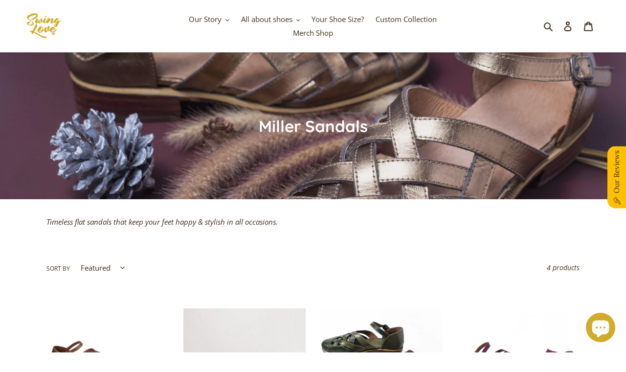

--- FILE ---
content_type: text/html; charset=utf-8
request_url: https://swing-love.com/en-au/collections/miller-sandals-collection
body_size: 136321
content:
<!doctype html>
<html class="no-js" lang="en">
  <head>
<!-- Added by AVADA SEO Suite -->






<meta name="twitter:image" content="http://swing-love.com/cdn/shop/collections/91ff810c51ddaeea036d1cd54c501877.jpg?v=1638623074">




<!-- Added by AVADA SEO Suite: Collection Structured Data -->
<script type="application/ld+json"></script>
<!-- /Added by AVADA SEO Suite --><!-- Added by AVADA SEO Suite: Breadcrumb Structured Data  -->
<script type="application/ld+json">{
  "@context": "https://schema.org",
  "@type": "BreadcrumbList",
  "itemListElement": [{
    "@type": "ListItem",
    "position": 1,
    "name": "Home",
    "item": "https://swing-love.com"
  }, {
    "@type": "ListItem",
    "position": 2,
    "name": "Miller Sandals",
    "item": "https://swing-love.com/en-au/collections/miller-sandals-collection"
  }]
}
</script>
<!-- Added by AVADA SEO Suite -->



<!-- /Added by AVADA SEO Suite -->

  <meta charset="utf-8">
  <meta http-equiv="X-UA-Compatible" content="IE=edge,chrome=1">
  <meta name="viewport" content="width=device-width,initial-scale=1">
  <meta name="theme-color" content="#d2ab2a">

  <link rel="preconnect" href="https://cdn.shopify.com" crossorigin>
  <link rel="preconnect" href="https://fonts.shopify.com" crossorigin>
  <link rel="preconnect" href="https://monorail-edge.shopifysvc.com"><link rel="preload" href="//swing-love.com/cdn/shop/t/14/assets/theme.css?v=170002327519635075441677603787" as="style">
  <link rel="preload" as="font" href="//swing-love.com/cdn/fonts/quicksand/quicksand_n7.d375fe11182475f82f7bb6306a0a0e4018995610.woff2" type="font/woff2" crossorigin>
  <link rel="preload" as="font" href="//swing-love.com/cdn/fonts/open_sans/opensans_n4.c32e4d4eca5273f6d4ee95ddf54b5bbb75fc9b61.woff2" type="font/woff2" crossorigin>
  <link rel="preload" as="font" href="//swing-love.com/cdn/fonts/open_sans/opensans_n7.a9393be1574ea8606c68f4441806b2711d0d13e4.woff2" type="font/woff2" crossorigin>
  <link rel="preload" href="//swing-love.com/cdn/shop/t/14/assets/theme.js?v=86195219563414462001667234917" as="script">
  <link rel="preload" href="//swing-love.com/cdn/shop/t/14/assets/lazysizes.js?v=63098554868324070131667234917" as="script"><link rel="canonical" href="https://swing-love.com/en-au/collections/miller-sandals-collection"><link rel="shortcut icon" href="//swing-love.com/cdn/shop/files/basket_32x32.png?v=1613221346" type="image/png"><!-- Air Reviews Script -->
 

    
    
    
  










<script>
  const AIR_REVIEWS = {};
  AIR_REVIEWS.product = null;
  AIR_REVIEWS.template = "collection";
  AIR_REVIEWS.collections = [];
  AIR_REVIEWS.collectionsName = [];
  AIR_REVIEWS.customer = {
    id: null,
    email: null,
    first_name: null,
    last_name: null,
    orders: null
  };
  
  AIR_REVIEWS.branding = true;
  AIR_REVIEWS.appBlock = false;
  AIR_REVIEWS.shopData = false;
  AIR_REVIEWS.settings = {"allReviewBlock":{"bgColor":"#ffffff","heading":"All reviews page","hideProductThumbnails":"false","maxReview":"20","onlyMedia":"false","onlyPositive":"false","selectedProduct":"","summaryBgColor":"#f8f8f8","useSimpleSummary":"false"},"createdAt":"2022-11-10T07:21:28.807Z","shopDomain":"swing-love.myshopify.com","reviewPop":{"includedPages":"","minimumRating":"three-star-above","emptyImageCustom":"","pageShow":[],"excludedPages":"","showOnMobile":true,"emptyImage":"https://imgur.com/uw78kAx.png","showOnDesktop":true,"desktopPosition":"desktop-bottom-left","mobilePosition":"mobile-bottom-right","enabled":false,"customCss":""},"shopId":"3VOI1y4wOjNDn48Ia7LK","submitForm":{"designPreset":"submit-popup","backgroundColor":"#FFFFFF","textColor":"#202223","buttonColor":"#FFC000","buttonTextColor":"#3F2F18","validationsColor":"#D72C0D","cancelButtonColor":"#FFFFFF","cancelTextColor":"#202223","customCss":"","suggestKeywords5Star":[],"suggestKeywords4Star":[],"suggestKeywords3Star":[],"suggestKeywords2Star":[],"suggestKeywords1Star":[],"isUseDynamicQuestion":false},"reviewWidget":{"enableSidebar":true,"enableStarRating":true,"hideNoStarRating":true,"showCatalogPage":true,"showProductPageBlock":true,"showOnProductList":true,"customPositionCatalog":"","customPositionCatalogDirection":"after","showProductPage":true,"customPositionProduct":"","customPositionProductDirection":"after","minimumRating":"three-star-above","showOnMobile":true,"mobilePosition":"mobile-right","showOnDesktop":true,"desktopPosition":"desktop-right","floatBtnTextColor":"#3F2F18","floatBtnBgColor":"#FFC000","floatBtnIcon":"https://firebasestorage.googleapis.com/v0/b/air-reviews.appspot.com/o/review%2FbuttonIcons%2F3VOI1y4wOjNDn48Ia7LK%2Fsmart-shoe.png?alt=media&token=1b1d2294-caed-4a58-a9e2-6bb9248678e2","floatBtnIconCustom":"https://firebasestorage.googleapis.com/v0/b/air-reviews.appspot.com/o/review%2FbuttonIcons%2F3VOI1y4wOjNDn48Ia7LK%2Fsmart-shoe.png?alt=media&token=1b1d2294-caed-4a58-a9e2-6bb9248678e2","enablePopupReview":false,"showOnHomePage":false,"previewType":"star-rating-settings","showPreview":false,"customProductContainer":"","presetStarRating":"simple","starRatingStyle":"show_reviews_within_separately","starRatingStyleOptions":"show_reviews_within_total_rating","showByProduct":false,"excludedPages":"","customCss":"","floatButtonLabel":"Our Reviews"},"generalSetting":{"sortOption":"sortlarest@feedback","amzReviewerOption":"avp_only_reviews","amzPhotoOption":"all_contents","amzSortOption":"recent","ratingOption":"All positive","photoOption":"all","amzRatingOption":"positive","autoSubmitPublish":"five","isUsingPresetV2":false},"reviewCarouselWidget":{"carouselMinimumRating":"three-star-above","carouselHeadingColor":"#3F2F18","hideCarouselImages":false,"customPositionProduct":"","customPositionProductDirection":"after","customPositionHome":"#shopify-section-collection","customPositionHomeDirection":"after","customPositionCatalog":"","customPositionCatalogDirection":"after","showPreview":true,"enableCarousel":true,"hideCarouselProductName":false,"showMobileNavigation":true,"isEnableBadge":true,"badgeIconType":"badge-circle","displayBadge":"after-customer-name","customCss":"","carouselHeading":"What other customers said..."},"reviewBlock":{"enabledVariant":false,"preset":1,"layout":"list","inlinePosition":"below-product","customPosition":".shopify-payment-button","customPositionDirection":"after","requiredName":false,"requiredEmail":true,"isPrioritizeImageReviews":false,"sortingDefault":"recent","hasPolicy":true,"policy":"By submitting, I acknowledge the Privacy and that my reviews will be publicly posted and shared online","submitButtonColor":"#166CE1","submitTextColor":"#ffffff","advancedSetting":true,"starColorType":"single-color","fiveStarColor":"#16A086","fourStarColor":"#27AE61","threeStarColor":"#F1C40F","twoStarColor":"#E67F22","oneStarColor":"#E84C3D","emptyStarColor":"#BFBFBF","singleStarColor":"#d2ab2a","dateFormat":"mm_dd_yyyy","summaryButton":"Share yours","primaryColor":"#3F2F18","secondaryColor":"#383838","headingColor":"#000000","backgroundColor":"#EDEDED","designPreset":"modern","boxBackgroundColor":"#FFFFFF","customerNameColor":"#202223","contentColor":"#6D7175","cardBackgroundColor":"#FFFFFF","isHideSummaryWhenNoReview":false,"buttonBorderRadius":4,"font":"Lora","customCss":".AirReviews-Carousel__Heading {\n    justify-content: center !important;\n}\nh2.AirReviews-Carousel__Header {\n    font-size: 21px !important;\n}","starIconType":"trustpilot","isEnableBadge":false,"badgeColor":"#2C6ECB","badgeIconType":"badge-circle","displayBadge":"after-customer-name","shopLogoNotify":"","storeLogo":"","isShowBadgeText":false,"defaultSort":"10","formatCustomerName":"full_name","styleAvatar":"pastel","cardSizeCarousel":"310","mediaPositionCarousel":"top","showNavigationCarousel":false,"themeId":"","replaceAliexpressShopperText":false,"mobileGridColumnsCount":1,"enableCustomHoverColor":false,"summaryTextColor":"#1F1F1F","isShowHelpful":false,"displayHelpful":"everyone","appearanceHelpful":"only-helpful","likedColor":"#2C6ECB","dislikedColor":"#CB2C2C","likeDefaultColor":"#BEBEBE","dislikeDefaultColor":"#BEBEBE","isHelpfulInBox":true,"isHelpfulInCarousel":false,"isHelpfulInSidebar":false,"buttonTextColor":"#3F2F18","summaryHeading":"What others said","buttonBackgroundColor":"#FFC000"},"allReviewsPage":[{"firstName":"Hazel","lastName":"","images":[],"rate":5,"content":"I love how the olive leather and the brocade come together. It is one of the best investments I have done for my dance as they fit me so well. I still feel excited everytime I wear it.","variants":[],"first_name":"Hazel","last_name":"","shopDomain":"swing-love.myshopify.com","products":[{"image":"https://cdn.shopify.com/s/files/1/0304/1863/2835/files/need_a_name_brocade_leather_Swing_Love_shoes.jpg?v=1740181401","productLink":"https://swing-love.myshopify.com/products/need-a-name-brocade-x-olive-derby","title":"\"need-a-name\" brocade x olive Derby"}],"productIds":[7810955280515],"verifyBuyer":false,"countryCode":"HK","helpful":0,"notHelpful":0,"hasImages":false,"verified":false,"source":"Writed by customer","pinned":false,"isFeatured":false,"status":"approved","createdAt":"2025-08-18T07:30:56.467Z","id":"qj7j9sfq2GJfg7V9FH4g","isProductExists":true,"statusBeforeTrash":"disapproved","product":{"image":"https://cdn.shopify.com/s/files/1/0304/1863/2835/files/need_a_name_brocade_leather_Swing_Love_shoes.jpg?v=1740181401","productLink":"https://swing-love.myshopify.com/products/need-a-name-brocade-x-olive-derby","title":"\"need-a-name\" brocade x olive Derby"},"productId":7810955280515},{"firstName":"Raj Kissu","lastName":"","images":[],"rate":5,"content":"This was my first time getting a pair of leather dance shoes, and SwingLove Shoes did not disappoint! Châu and Dũng were incredibly polite and patient throughout the entire process, taking the time to guide me through every decision - from style and fit to material and finish - before I settled on the Doo-Be-Da. I couldn’t be happier with how the shoes turned out - they were a perfect fit right out of the box and took almost no time to break in! They even came with an engraving of my name on the bottom :)\n\nI rate them 5 out of 5, highly recommend to anyone looking for a great pair of leather dance shoes!","variants":[],"first_name":"Raj Kissu","last_name":"","shopDomain":"swing-love.myshopify.com","products":[{"image":"https://cdn.shopify.com/s/files/1/0304/1863/2835/products/Doo-bee-daleathershoessquare_78a2351c-6ab8-44f2-895c-12e3652e17be.jpg?v=1655443940","productLink":"https://swing-love.myshopify.com/products/doo-bee-da-shoes-swing-love","title":"The Doo-Bee-Da"}],"productIds":[6627826303107],"verifyBuyer":false,"countryCode":"MY","helpful":0,"notHelpful":0,"hasImages":false,"verified":false,"source":"Writed by customer","pinned":false,"isFeatured":false,"status":"approved","createdAt":"2025-08-04T18:39:12.984Z","id":"BmIoPQs8OWf0xsbjIqU2","isProductExists":true,"statusBeforeTrash":"disapproved","product":{"image":"https://cdn.shopify.com/s/files/1/0304/1863/2835/products/Doo-bee-daleathershoessquare_78a2351c-6ab8-44f2-895c-12e3652e17be.jpg?v=1655443940","productLink":"https://swing-love.myshopify.com/products/doo-bee-da-shoes-swing-love","title":"The Doo-Bee-Da"},"productId":6627826303107},{"images":[],"variants":[],"firstName":"Minh","lastName":"","rate":5,"content":"Loafers are wardrobe classic! Really amazing shoes, the comfort is impressive, especially if you use them for dancing. Custom-made is reassuring because your shoes remain in contact with your feet so there is no risk of losing them on charleston kicks! \nIn love with my loafers !","first_name":"Minh","shopDomain":"swing-love.myshopify.com","products":[{"image":"https://cdn.shopify.com/s/files/1/0304/1863/2835/files/WhispersofLoafers_1.jpg?v=1733134020","productLink":"https://swing-love.myshopify.com/products/whispers-of-loafers","title":"Whispers of Loafers"}],"productIds":[8514346254467],"verifyBuyer":false,"countryCode":"FR","helpful":0,"notHelpful":0,"hasImages":false,"verified":false,"source":"Writed by customer","pinned":false,"isFeatured":false,"status":"approved","createdAt":"2024-12-18T14:29:14.263Z","id":"OqidvUQIi0CuQHYJEdoK","isProductExists":true,"statusBeforeTrash":"disapproved","product":{"image":"https://cdn.shopify.com/s/files/1/0304/1863/2835/files/WhispersofLoafers_1.jpg?v=1733134020","productLink":"https://swing-love.myshopify.com/products/whispers-of-loafers","title":"Whispers of Loafers"},"productId":8514346254467},{"lastName":"","images":[],"notHelpful":0,"source":"Writed by customer","content":"What can I say... They're probably the best shoes I've ever had. I didn't know my wide feet could be so comfortable in these shoes. I've probably been wearing the wrong shoes the whole time! Châu went above and beyond to help me with sizing, and knowing my own measurements is so helpful. I wear these shoes to Lindy Hop social events and also to work. I get compliments all the time. The quality is perfect, and the colors are amazing! I can't recommend Swing Love enough!","products":[{"image":"https://cdn.shopify.com/s/files/1/0304/1863/2835/files/customsuzieqspectator.png?v=1695031431","productLink":"https://swing-love.myshopify.com/products/duo-suzie-q","title":"Duo Suzie-Q"}],"firstName":"Sarah J.","createdAt":"2023-10-26T02:45:08.939Z","rate":5,"productIds":[7924633108611],"countryCode":"VN","hasImages":false,"helpful":0,"verifyBuyer":false,"status":"approved","pinned":false,"isFeatured":false,"id":"pQUuvnfOWIkHDEAuIvGc","isProductExists":true,"statusBeforeTrash":"disapproved","product":{"image":"https://cdn.shopify.com/s/files/1/0304/1863/2835/files/customsuzieqspectator.png?v=1695031431","productLink":"https://swing-love.myshopify.com/products/duo-suzie-q","title":"Duo Suzie-Q"},"productId":7924633108611},{"lastName":"","images":[],"notHelpful":0,"content":"I always receive many compliments every time I wear these special shoes to our weekly social events. The design is unique, the materials are special (OMG I love the brocade so much!), and the fit is excellent. I can't thank Châu and her team enough for delivering such high-quality shoes. They truly exemplify craftsmanship and comfort.","products":[{"image":"https://cdn.shopify.com/s/files/1/0304/1863/2835/files/need_a_name_brocade_leather_Swing_Love_shoes.jpg?v=1740181401","productLink":"https://swing-love.myshopify.com/products/need-a-name-brocade-x-olive-derby","title":"\"need-a-name\" brocade x olive Derby"}],"firstName":"Ashley H.","createdAt":"2023-08-07T08:31:08.217Z","rate":5,"productIds":[7810955280515],"countryCode":"VN","hasImages":false,"helpful":0,"verifyBuyer":false,"status":"approved","pinned":false,"isFeatured":false,"id":"ajELXAYRIgffqzU6WIG4","isProductExists":true,"statusBeforeTrash":"disapproved","product":{"image":"https://cdn.shopify.com/s/files/1/0304/1863/2835/files/need_a_name_brocade_leather_Swing_Love_shoes.jpg?v=1740181401","productLink":"https://swing-love.myshopify.com/products/need-a-name-brocade-x-olive-derby","title":"\"need-a-name\" brocade x olive Derby"},"productId":7810955280515},{"lastName":"","images":[],"notHelpful":0,"source":"Writed by customer","products":[{"image":"https://cdn.shopify.com/s/files/1/0304/1863/2835/files/SwingLoverainbowankleboots1.jpg?v=1686382677","productLink":"https://swing-love.myshopify.com/products/fly-high-rainbow-boots-limited","title":"Fly High Rainbow Boots"}],"firstName":"Emily ","createdAt":"2023-06-12T15:27:55.902Z","rate":5,"productIds":[7900409004163],"hasImages":false,"helpful":0,"status":"approved","product":{"image":"https://cdn.shopify.com/s/files/1/0304/1863/2835/files/SwingLoverainbowankleboots1.jpg?v=1686382677","productLink":"https://swing-love.myshopify.com/products/fly-high-rainbow-boots-limited","title":"Fly High Rainbow Boots"},"productId":7900409004163,"content":"I've dreamt of having this one-of-a-kind boots for awhile and I was so happy that Swing Love crafted these beauty perfectly. I got so many compliments on and off the dance floor. The fit is amazing and I love swinging out in them very much. Thank you Châu and Swing Love team for your great service!","pinned":false,"isFeatured":false,"id":"kSG4kcohKndnMhd8aQd7","isProductExists":true,"statusBeforeTrash":"disapproved"},{"lastName":"","images":["https://firebasestorage.googleapis.com/v0/b/air-reviews.appspot.com/o/submitReview%2F3VOI1y4wOjNDn48Ia7LK%2F1684161868186_20230425_113118.jpg?alt=media&token=47ae9d75-a2c0-4e72-a7dd-32098cff1958"],"notHelpful":0,"source":"Writed by customer","content":"5/5 stars is not enough for Swing-Love!\n\nI have been on the hunt for a pair of dance sneakers that were narrow enough to fit my feet since my last shoe company went out of business, and I'm so grateful I found Swing-Love. Châu was so kind in her emails addressing my concerns for my \"complicated\" feet and sent color swatches to let me craft the perfect custom shoe. I couldn't be happier!  I started out looking for just a narrow dance sneaker, and instead I found an absolutely beautiful and fun pair of shoes meant just for me and my feet. For the first time in my life, I have a pair of dance shoes which fit both feet well and have sufficient arch support. Putting them on for the first time felt like wrapping my feet in a hug with support I didn't know my feet were craving.\n\nChâu also added many additional touches I wasn't expecting (like a custom sole engraving and the palm wrapping paper) to the final shipment that illustrates a lot of handcraft artisanal work from Hoi An and the amount of loving work that went into these shoes. Dancing in them feels delightful, and all my dance friends have commented about how much they love them. I never knew that my feet could feel this happy when dancing, and I am excited for the many years to come in these (and future) Swing-Love shoes!","products":[{"image":"https://cdn.shopify.com/s/files/1/0304/1863/2835/products/DSCF4104.jpg?v=1668694213","productLink":"https://swing-love.myshopify.com/products/a-jazz-duo-saddle","title":"A Jazz Duo"}],"firstName":"Amber","createdAt":"2023-05-15T15:07:38.560Z","rate":5,"productIds":[7708279931011],"hasImages":true,"helpful":0,"status":"approved","pinned":false,"isFeatured":false,"id":"B4lEGlZQqkjLNLPB9prc","isProductExists":true,"statusBeforeTrash":"disapproved","product":{"image":"https://cdn.shopify.com/s/files/1/0304/1863/2835/products/DSCF4104.jpg?v=1668694213","productLink":"https://swing-love.myshopify.com/products/a-jazz-duo-saddle","title":"A Jazz Duo"},"productId":7708279931011},{"lastName":"","images":[],"notHelpful":0,"source":"Writed by customer","content":"My first pair of proper dance shoes. The insole (cushion) is very soft and give good support. The size is perfectly fit. And really love the style which fits both more feminine and casual outfit :)","products":[{"image":"https://cdn.shopify.com/s/files/1/0304/1863/2835/products/SwingLoveSuzieQleathershoes.jpg?v=1632993022","productLink":"https://swing-love.myshopify.com/products/the-suzie-q-shoes","title":"The Suzie-Q"}],"firstName":"Sim","createdAt":"2023-04-09T09:45:12.889Z","rate":5,"productIds":[6628611293315],"hasImages":false,"helpful":0,"status":"approved","pinned":false,"isFeatured":false,"id":"sPoulMphq2oTtAWMpzDR","isProductExists":true,"statusBeforeTrash":"disapproved","product":{"image":"https://cdn.shopify.com/s/files/1/0304/1863/2835/products/SwingLoveSuzieQleathershoes.jpg?v=1632993022","productLink":"https://swing-love.myshopify.com/products/the-suzie-q-shoes","title":"The Suzie-Q"},"productId":6628611293315},{"lastName":"","images":["https://firebasestorage.googleapis.com/v0/b/air-reviews.appspot.com/o/submitReview%2F3VOI1y4wOjNDn48Ia7LK%2F1681033122475_inbound6299379161768270235.png?alt=media&token=e617083f-9111-4bb0-b1b5-6d476ef7698d"],"notHelpful":0,"source":"Writed by customer","content":"This is my second pair of shoes from swing love. I bought it before going to the Snowball. I have been dancing in them for 6 days straight. Absolutely comfortable. I have rubber sole so i can walk in it everywhere. It is slippery enough for dance floor too. I once got stopped by a lady on the street asking where these shoes are from :) it goes well with outfits of different styles. Highly recommend !","products":[{"image":"https://cdn.shopify.com/s/files/1/0304/1863/2835/products/DSCF7488.jpg?v=1657012043","productLink":"https://swing-love.myshopify.com/products/custom-ankle-boots-limited","title":"Fly High Ankle Boots (limited)"}],"firstName":"Sim","createdAt":"2023-04-09T09:39:59.935Z","rate":5,"productIds":[7718207946883],"hasImages":true,"helpful":0,"status":"approved","pinned":false,"isFeatured":false,"id":"18vt47aELjxKu9iBLJXP","isProductExists":true,"statusBeforeTrash":"disapproved","product":{"image":"https://cdn.shopify.com/s/files/1/0304/1863/2835/products/DSCF7488.jpg?v=1657012043","productLink":"https://swing-love.myshopify.com/products/custom-ankle-boots-limited","title":"Fly High Ankle Boots (limited)"},"productId":7718207946883},{"lastName":"","images":["https://firebasestorage.googleapis.com/v0/b/air-reviews.appspot.com/o/submitReview%2F3VOI1y4wOjNDn48Ia7LK%2F1680749134646_9A545BE7-7B57-4999-97E7-12020FB0DBB0.jpeg?alt=media&token=c5a23a77-a17b-4b26-b01e-7ad108ebc48e"],"notHelpful":0,"source":"Writed by customer","content":"They’re super comfy and perfectly fit my happy feet. The color is vibrant and lovely people can’t look away from them 🥹","products":[{"image":"https://cdn.shopify.com/s/files/1/0304/1863/2835/products/SwingLoveSuzieQleathershoes.jpg?v=1632993022","productLink":"https://swing-love.myshopify.com/products/the-suzie-q-shoes","title":"The Suzie-Q"}],"firstName":"Iggy V","createdAt":"2023-04-06T02:46:42.783Z","rate":5,"productIds":[6628611293315],"hasImages":true,"helpful":0,"status":"approved","pinned":false,"isFeatured":false,"id":"Naa5AGwo7FokbBhoF57y","isProductExists":true,"statusBeforeTrash":"disapproved","product":{"image":"https://cdn.shopify.com/s/files/1/0304/1863/2835/products/SwingLoveSuzieQleathershoes.jpg?v=1632993022","productLink":"https://swing-love.myshopify.com/products/the-suzie-q-shoes","title":"The Suzie-Q"},"productId":6628611293315},{"lastName":"","images":[],"notHelpful":0,"source":"Writed by customer","content":"Doo-Bee-Da are the first shoes I've ever ordered from Swing Love and I was afraid I won't measure my feet correctly, but Châu was incredibly supportive and understanding, which made the process so much easier than I thought it would be. She was very patient and kept responding to all my questions, and as a result I am now a proud owner of the best fitting shoes I've ever had in my life! They did take some breaking in time, and I had to be patient with them, but once they were molded enough to dance in, going to the party felt like walking in the clouds. The ability of customizing the colors and engraving at the outer sole also gives a fantastic one-of-a-kind feel to them, which is exactly what I was looking for. All in all, I will most definitely be getting another pain from Swing Love, and I recommend doing so to anybody looking for a personal piece of very well fitting art!","products":[{"image":"https://cdn.shopify.com/s/files/1/0304/1863/2835/products/Doo-bee-daleathershoessquare_78a2351c-6ab8-44f2-895c-12e3652e17be.jpg?v=1655443940","productLink":"https://swing-love.myshopify.com/products/doo-bee-da-shoes-swing-love","title":"The Doo-Bee-Da"}],"firstName":"Marta Sikora ","createdAt":"2023-03-19T15:20:15.964Z","rate":5,"productIds":[6627826303107],"hasImages":false,"helpful":0,"status":"approved","pinned":false,"isFeatured":false,"id":"pKF5qlbRKAlaWwkHXrvW","isProductExists":true,"statusBeforeTrash":"disapproved","product":{"image":"https://cdn.shopify.com/s/files/1/0304/1863/2835/products/Doo-bee-daleathershoessquare_78a2351c-6ab8-44f2-895c-12e3652e17be.jpg?v=1655443940","productLink":"https://swing-love.myshopify.com/products/doo-bee-da-shoes-swing-love","title":"The Doo-Bee-Da"},"productId":6627826303107},{"lastName":"","images":["https://firebasestorage.googleapis.com/v0/b/air-reviews.appspot.com/o/submitReview%2F3VOI1y4wOjNDn48Ia7LK%2F1675410355355_IMG_4382_Original.jpg?alt=media&token=96f90439-d5b6-44af-832b-5659d63a6d90"],"notHelpful":0,"source":"Writed by customer","content":"I got a pair of Swing Love shoes as a present for my daily wear to work and it's absolutely the most comfortable pair of leather shoes I've ever had. \n\nI never thought leather shoes could be so comfortable and I highly recommend Swing Love shoes to everyone who is seeking for a vintage looking & high quality leather shoes. Their customer service is on point too and very easy to work with. Thank you Châu & team!  \n\nSharing the photo of my Savoy and my Dad's custom shoes. My feet are happy!","products":[{"image":"https://cdn.shopify.com/s/files/1/0304/1863/2835/products/SwingLoveSavoyleathershoes.jpg?v=1632993023","productLink":"https://swing-love.myshopify.com/products/the-savoy-shoes","title":"The Savoy"}],"firstName":"Long Le","createdAt":"2023-02-03T07:46:24.350Z","productIds":[6628610637955],"rate":5,"helpful":0,"status":"approved","hasImages":true,"pinned":false,"isFeatured":false,"id":"HxdhUykMMN3CHRJZgwTb","isProductExists":true,"statusBeforeTrash":"disapproved","product":{"image":"https://cdn.shopify.com/s/files/1/0304/1863/2835/products/SwingLoveSavoyleathershoes.jpg?v=1632993023","productLink":"https://swing-love.myshopify.com/products/the-savoy-shoes","title":"The Savoy"},"productId":6628610637955},{"lastName":"","images":["https://firebasestorage.googleapis.com/v0/b/avada-sales-pop.appspot.com/o/rev\niew%2Fimages%2FSwing%20Love%20Shoes2.jpg_1659879192736?alt=media&token=f2b1ec63-68a0-4b97-9dfd-039dc22135f7"],"notHelpful":0,"source":"Imported","title":"","content":"My first ever pair of swing shoes and I'm so glad that I got them from Swing Love. The size was perfect. The leather made dancing really smooth and the soles with the paddings feel really comfortable\n. The design is beautiful and a variety of colors to choose from. 10/10 would recommend getting them, it's a worthy investment for swing dancing :)","firstName":"Amos Chua","createdAt":"2022-12-01T09:32:03.236Z","rate":5,"helpful":0,"replyContent":"","status":"approved","productIds":[6628610637955],"products":[{"image":"https://cdn.shopify.com/s/files/1/0304/1863/2835/products/SwingLoveSavoyleathershoes.jpg?v=1632993023","productLink":"https://swing-love.myshopify.com/products/the-savoy-shoes","title":"The Savoy"}],"hasImages":true,"pinned":false,"isFeatured":false,"id":"efXkQEATragQ5WJshrb8","isProductExists":true,"statusBeforeTrash":"disapproved","product":{"image":"https://cdn.shopify.com/s/files/1/0304/1863/2835/products/SwingLoveSavoyleathershoes.jpg?v=1632993023","productLink":"https://swing-love.myshopify.com/products/the-savoy-shoes","title":"The Savoy"},"productId":6628610637955},{"lastName":"","images":[],"notHelpful":0,"source":"Imported","title":"","content":"I have 3 pair; the Doo-Be-Da, Phiêu and Chiêng.  High quality and they fit like a glove. Never have to worry about 'breaking them in' because they are so comfortable.","firstName":"Tom Murray","createdAt":"2022-12-01T09:32:03.236Z","rate":5,"helpful":0,"replyContent":"","status":"approved","productIds":[6627826303107],"products":[{"image":"https://cdn.shopify.com/s/files/1/0304/1863/2835/products/Doo-bee-daleathershoessquare_78a2351c-6ab8-44f2-895c-12e3652e17be.jpg?v=1655443940","productLink":"https://swing-love.myshopify.com/products/doo-bee-da-shoes-swing-love","title":"The Doo-Bee-Da"}],"hasImages":false,"pinned":false,"isFeatured":false,"id":"cyo7hrkAF1BSkrHXZeBu","isProductExists":true,"statusBeforeTrash":"disapproved","product":{"image":"https://cdn.shopify.com/s/files/1/0304/1863/2835/products/Doo-bee-daleathershoessquare_78a2351c-6ab8-44f2-895c-12e3652e17be.jpg?v=1655443940","productLink":"https://swing-love.myshopify.com/products/doo-bee-da-shoes-swing-love","title":"The Doo-Bee-Da"},"productId":6627826303107},{"lastName":"","images":[],"notHelpful":0,"source":"Imported","title":"","content":"I fell in love with my red suzie-Q. They’re comfortable and from an stunning quality and design. I also got quick and very kind responses to all my questions. I guess I found my shoes for life.","createdAt":"2022-12-01T09:32:03.235Z","firstName":"","rate":5,"replyContent":"","helpful":0,"status":"approved","productIds":[6628611293315],"products":[{"image":"https://cdn.shopify.com/s/files/1/0304/1863/2835/products/SwingLoveSuzieQleathershoes.jpg?v=1632993022","productLink":"https://swing-love.myshopify.com/products/the-suzie-q-shoes","title":"The Suzie-Q"}],"hasImages":false,"pinned":false,"isFeatured":false,"id":"xg5GSxTfGvqOxBc7b0da","isProductExists":true,"statusBeforeTrash":"disapproved","product":{"image":"https://cdn.shopify.com/s/files/1/0304/1863/2835/products/SwingLoveSuzieQleathershoes.jpg?v=1632993022","productLink":"https://swing-love.myshopify.com/products/the-suzie-q-shoes","title":"The Suzie-Q"},"productId":6628611293315},{"lastName":"","images":["https://firebasestorage.googleapis.com/v0/b/avada-sales-pop.appspot.com/o/review%2Fimages%2F271275504_2064332843718334_22921424995373271_n.jpg_1649838097679?alt=media&token=947e5\n503-b1be-4c1b-bd60-966f403aaa9b"],"notHelpful":0,"source":"Imported","title":"","content":"Đôi giày đo đóng theo chân rất ưng ý luôn. Mang cảm giác phê phê lâng lâng vì cảm giác chính chủ nó khác với mua giày sản xuất hàng loạt í ò. Bà chủ chiều khách số dzách, ưng kiểu chi màu gì cũng o\nkkkk. Kiểu này lại tốn xiền đôi gót nữa qué à.","firstName":"Hà Lê","createdAt":"2022-12-01T09:32:03.235Z","rate":5,"helpful":0,"replyContent":"","status":"approved","productIds":[6628611293315],"products":[{"image":"https://cdn.shopify.com/s/files/1/0304/1863/2835/products/SwingLoveSuzieQleathershoes.jpg?v=1632993022","productLink":"https://swing-love.myshopify.com/products/the-suzie-q-shoes","title":"The Suzie-Q"}],"hasImages":true,"pinned":false,"isFeatured":false,"id":"FaLImDqKehfsThskLLaa","isProductExists":true,"statusBeforeTrash":"disapproved","product":{"image":"https://cdn.shopify.com/s/files/1/0304/1863/2835/products/SwingLoveSuzieQleathershoes.jpg?v=1632993022","productLink":"https://swing-love.myshopify.com/products/the-suzie-q-shoes","title":"The Suzie-Q"},"productId":6628611293315},{"lastName":"","images":["https://firebasestorage.googleapis.com/v0/b/avada-sales-pop.appspot.com/o/review%2Fimages%2Finbound4682150155217849026.jpg_1661384430954?\nalt=media&token=a7b81eb5-30e8-4418-aadd-f8b5a34b09fb"],"notHelpful":0,"source":"Imported","title":"","content":"I recently had the pleasure of purchasing a pair of Doo-Bee-Da shoes from Swing Love. I was buying the shoes for my wedding, and I had had issues finding the right size at online shoe sto\nres before, so I was really anxious about ordering. Châu made the whole process so smooth and was extremely helpful throughout, and the shoes I received fit wonderfully straight out of the box! I am extremely happy with my Swing \nLove shoes and I would recommend them whole heartedly to anyone looking for a new pair.","firstName":"Marcel Giermanski","createdAt":"2022-12-01T09:32:03.234Z","rate":5,"helpful":0,"replyContent":"","status":"approved","productIds":[6627826303107],"products":[{"image":"https://cdn.shopify.com/s/files/1/0304/1863/2835/products/Doo-bee-daleathershoessquare_78a2351c-6ab8-44f2-895c-12e3652e17be.jpg?v=1655443940","productLink":"https://swing-love.myshopify.com/products/doo-bee-da-shoes-swing-love","title":"The Doo-Bee-Da"}],"hasImages":true,"pinned":false,"isFeatured":false,"id":"vOWKNtqFsVQGdHIYMuNw","isProductExists":true,"statusBeforeTrash":"disapproved","product":{"image":"https://cdn.shopify.com/s/files/1/0304/1863/2835/products/Doo-bee-daleathershoessquare_78a2351c-6ab8-44f2-895c-12e3652e17be.jpg?v=1655443940","productLink":"https://swing-love.myshopify.com/products/doo-bee-da-shoes-swing-love","title":"The Doo-Bee-Da"},"productId":6627826303107},{"lastName":"","images":[],"notHelpful":0,"source":"Imported","title":"","content":"I LOVE these shoes! I've only worn them out once so far and received so many compliments ❤️ Also, I wear size 5 and struggle to find (adult) shoes that fit, so I really appreciated their custom fit\n option for the Suzie-Q. Highly recommend!","firstName":"Juliette  Machado","createdAt":"2022-12-01T09:32:03.234Z","rate":5,"replyContent":"","helpful":0,"status":"approved","productIds":[6628611293315],"products":[{"image":"https://cdn.shopify.com/s/files/1/0304/1863/2835/products/SwingLoveSuzieQleathershoes.jpg?v=1632993022","productLink":"https://swing-love.myshopify.com/products/the-suzie-q-shoes","title":"The Suzie-Q"}],"hasImages":false,"pinned":false,"isFeatured":false,"id":"3rHyTtjY45hoilbZo9os","isProductExists":true,"statusBeforeTrash":"disapproved","product":{"image":"https://cdn.shopify.com/s/files/1/0304/1863/2835/products/SwingLoveSuzieQleathershoes.jpg?v=1632993022","productLink":"https://swing-love.myshopify.com/products/the-suzie-q-shoes","title":"The Suzie-Q"},"productId":6628611293315},{"lastName":"","images":[],"notHelpful":0,"source":"Imported","title":"","content":"I love my SwingLove shoes! They are a very good (especially cost effective) option if one is on the look -out for a very personalized pair of artisan shoes. The Swing Love team was amazing to work wi\nth and catered to all my OCD driven requests. Now I have a pair of dance shoes with inner soles that have extra padding and supports at just the right places to perfectly fit my awkward feet. I got my shoes at the very beginning\n of Swing love so design options were limited to a few classic designs but had a very very unique range of colors.\n\nThe leather was hard and hurt my feet (especially ankles) after dancing for a couple of songs; but after using it for some-time now the leather has softened and stretched quite well and I can dance comfortably. The soles were sti\ncky on wooden floors and needed extra time to warm up but that too has started to get better with more use.\nThe shoes had a very quick turn-around time, came with a nice silky shoe bag and a lovely HAND WRITTEN card  ❤","createdAt":"2022-12-01T09:32:03.233Z","firstName":"Iraj De Silva","rate":5,"helpful":0,"replyContent":"","status":"approved","productIds":[6628610637955],"products":[{"image":"https://cdn.shopify.com/s/files/1/0304/1863/2835/products/SwingLoveSavoyleathershoes.jpg?v=1632993023","productLink":"https://swing-love.myshopify.com/products/the-savoy-shoes","title":"The Savoy"}],"hasImages":false,"pinned":false,"isFeatured":false,"id":"xa4r1x9anP4gDLlmGgRQ","isProductExists":true,"statusBeforeTrash":"disapproved","product":{"image":"https://cdn.shopify.com/s/files/1/0304/1863/2835/products/SwingLoveSavoyleathershoes.jpg?v=1632993023","productLink":"https://swing-love.myshopify.com/products/the-savoy-shoes","title":"The Savoy"},"productId":6628610637955},{"lastName":"","images":["https://firebasestorage.googleapis.com/v0/b/avada-sales-pop.appspot.com/o/review%2Fimages%2F732E31A7-68E6-44C4-9103-41FDED98B959.JPG_1653460416594?alt=media&token=826b\n9a1b-14fe-4f28-b6f7-69f3a21eb297"],"notHelpful":0,"source":"Imported","title":"","content":"I feel comfortable, unique and confident wearing these sandals.\nI felt awesome and curious to find my long time favorite shoe style made in Vietnam.\nI felt warm and cozy when talking with Chau to order.\nAnd I felt so satisfied and thankful when receiving my sandals.\nWish your business will grow worldwide in the future 🌻💛","firstName":"Trang Hien","createdAt":"2022-12-01T09:32:03.233Z","rate":5,"helpful":0,"replyContent":"","status":"approved","productIds":[6644011401347],"products":[{"image":"https://cdn.shopify.com/s/files/1/0304/1863/2835/products/traquemillerswinglove.jpg?v=1649827788","productLink":"https://swing-love.myshopify.com/products/tra-que-miller-sandals","title":"Trà Quế Miller"}],"hasImages":true,"pinned":false,"isFeatured":false,"id":"aV40dW1qJ6cUXiXrUVAR","isProductExists":true,"statusBeforeTrash":"disapproved","product":{"image":"https://cdn.shopify.com/s/files/1/0304/1863/2835/products/traquemillerswinglove.jpg?v=1649827788","productLink":"https://swing-love.myshopify.com/products/tra-que-miller-sandals","title":"Trà Quế Miller"},"productId":6644011401347}],"popReviews":[{"firstName":"Hazel","lastName":"","images":[],"rate":5,"content":"I love how the olive leather and the brocade come together. It is one of the best investments I have done for my dance as they fit me so well. I still feel excited everytime I wear it.","variants":[],"first_name":"Hazel","last_name":"","shopDomain":"swing-love.myshopify.com","products":[{"image":"https://cdn.shopify.com/s/files/1/0304/1863/2835/files/need_a_name_brocade_leather_Swing_Love_shoes.jpg?v=1740181401","productLink":"https://swing-love.myshopify.com/products/need-a-name-brocade-x-olive-derby","title":"\"need-a-name\" brocade x olive Derby"}],"productIds":[7810955280515],"verifyBuyer":false,"countryCode":"HK","helpful":0,"notHelpful":0,"hasImages":false,"verified":false,"source":"Writed by customer","pinned":false,"isFeatured":false,"status":"approved","createdAt":"2025-08-18T07:30:56.467Z","id":"qj7j9sfq2GJfg7V9FH4g","isProductExists":true,"statusBeforeTrash":"disapproved","product":{"image":"https://cdn.shopify.com/s/files/1/0304/1863/2835/files/need_a_name_brocade_leather_Swing_Love_shoes.jpg?v=1740181401","productLink":"https://swing-love.myshopify.com/products/need-a-name-brocade-x-olive-derby","title":"\"need-a-name\" brocade x olive Derby"},"productId":7810955280515},{"firstName":"Raj Kissu","lastName":"","images":[],"rate":5,"content":"This was my first time getting a pair of leather dance shoes, and SwingLove Shoes did not disappoint! Châu and Dũng were incredibly polite and patient throughout the entire process, taking the time to guide me through every decision - from style and fit to material and finish - before I settled on the Doo-Be-Da. I couldn’t be happier with how the shoes turned out - they were a perfect fit right out of the box and took almost no time to break in! They even came with an engraving of my name on the bottom :)\n\nI rate them 5 out of 5, highly recommend to anyone looking for a great pair of leather dance shoes!","variants":[],"first_name":"Raj Kissu","last_name":"","shopDomain":"swing-love.myshopify.com","products":[{"image":"https://cdn.shopify.com/s/files/1/0304/1863/2835/products/Doo-bee-daleathershoessquare_78a2351c-6ab8-44f2-895c-12e3652e17be.jpg?v=1655443940","productLink":"https://swing-love.myshopify.com/products/doo-bee-da-shoes-swing-love","title":"The Doo-Bee-Da"}],"productIds":[6627826303107],"verifyBuyer":false,"countryCode":"MY","helpful":0,"notHelpful":0,"hasImages":false,"verified":false,"source":"Writed by customer","pinned":false,"isFeatured":false,"status":"approved","createdAt":"2025-08-04T18:39:12.984Z","id":"BmIoPQs8OWf0xsbjIqU2","isProductExists":true,"statusBeforeTrash":"disapproved","product":{"image":"https://cdn.shopify.com/s/files/1/0304/1863/2835/products/Doo-bee-daleathershoessquare_78a2351c-6ab8-44f2-895c-12e3652e17be.jpg?v=1655443940","productLink":"https://swing-love.myshopify.com/products/doo-bee-da-shoes-swing-love","title":"The Doo-Bee-Da"},"productId":6627826303107},{"images":[],"variants":[],"firstName":"Minh","lastName":"","rate":5,"content":"Loafers are wardrobe classic! Really amazing shoes, the comfort is impressive, especially if you use them for dancing. Custom-made is reassuring because your shoes remain in contact with your feet so there is no risk of losing them on charleston kicks! \nIn love with my loafers !","first_name":"Minh","shopDomain":"swing-love.myshopify.com","products":[{"image":"https://cdn.shopify.com/s/files/1/0304/1863/2835/files/WhispersofLoafers_1.jpg?v=1733134020","productLink":"https://swing-love.myshopify.com/products/whispers-of-loafers","title":"Whispers of Loafers"}],"productIds":[8514346254467],"verifyBuyer":false,"countryCode":"FR","helpful":0,"notHelpful":0,"hasImages":false,"verified":false,"source":"Writed by customer","pinned":false,"isFeatured":false,"status":"approved","createdAt":"2024-12-18T14:29:14.263Z","id":"OqidvUQIi0CuQHYJEdoK","isProductExists":true,"statusBeforeTrash":"disapproved","product":{"image":"https://cdn.shopify.com/s/files/1/0304/1863/2835/files/WhispersofLoafers_1.jpg?v=1733134020","productLink":"https://swing-love.myshopify.com/products/whispers-of-loafers","title":"Whispers of Loafers"},"productId":8514346254467},{"lastName":"","images":[],"notHelpful":0,"source":"Writed by customer","content":"What can I say... They're probably the best shoes I've ever had. I didn't know my wide feet could be so comfortable in these shoes. I've probably been wearing the wrong shoes the whole time! Châu went above and beyond to help me with sizing, and knowing my own measurements is so helpful. I wear these shoes to Lindy Hop social events and also to work. I get compliments all the time. The quality is perfect, and the colors are amazing! I can't recommend Swing Love enough!","products":[{"image":"https://cdn.shopify.com/s/files/1/0304/1863/2835/files/customsuzieqspectator.png?v=1695031431","productLink":"https://swing-love.myshopify.com/products/duo-suzie-q","title":"Duo Suzie-Q"}],"firstName":"Sarah J.","createdAt":"2023-10-26T02:45:08.939Z","rate":5,"productIds":[7924633108611],"countryCode":"VN","hasImages":false,"helpful":0,"verifyBuyer":false,"status":"approved","pinned":false,"isFeatured":false,"id":"pQUuvnfOWIkHDEAuIvGc","isProductExists":true,"statusBeforeTrash":"disapproved","product":{"image":"https://cdn.shopify.com/s/files/1/0304/1863/2835/files/customsuzieqspectator.png?v=1695031431","productLink":"https://swing-love.myshopify.com/products/duo-suzie-q","title":"Duo Suzie-Q"},"productId":7924633108611},{"lastName":"","images":[],"notHelpful":0,"content":"I always receive many compliments every time I wear these special shoes to our weekly social events. The design is unique, the materials are special (OMG I love the brocade so much!), and the fit is excellent. I can't thank Châu and her team enough for delivering such high-quality shoes. They truly exemplify craftsmanship and comfort.","products":[{"image":"https://cdn.shopify.com/s/files/1/0304/1863/2835/files/need_a_name_brocade_leather_Swing_Love_shoes.jpg?v=1740181401","productLink":"https://swing-love.myshopify.com/products/need-a-name-brocade-x-olive-derby","title":"\"need-a-name\" brocade x olive Derby"}],"firstName":"Ashley H.","createdAt":"2023-08-07T08:31:08.217Z","rate":5,"productIds":[7810955280515],"countryCode":"VN","hasImages":false,"helpful":0,"verifyBuyer":false,"status":"approved","pinned":false,"isFeatured":false,"id":"ajELXAYRIgffqzU6WIG4","isProductExists":true,"statusBeforeTrash":"disapproved","product":{"image":"https://cdn.shopify.com/s/files/1/0304/1863/2835/files/need_a_name_brocade_leather_Swing_Love_shoes.jpg?v=1740181401","productLink":"https://swing-love.myshopify.com/products/need-a-name-brocade-x-olive-derby","title":"\"need-a-name\" brocade x olive Derby"},"productId":7810955280515},{"lastName":"","images":[],"notHelpful":0,"source":"Writed by customer","products":[{"image":"https://cdn.shopify.com/s/files/1/0304/1863/2835/files/SwingLoverainbowankleboots1.jpg?v=1686382677","productLink":"https://swing-love.myshopify.com/products/fly-high-rainbow-boots-limited","title":"Fly High Rainbow Boots"}],"firstName":"Emily ","createdAt":"2023-06-12T15:27:55.902Z","rate":5,"productIds":[7900409004163],"hasImages":false,"helpful":0,"status":"approved","product":{"image":"https://cdn.shopify.com/s/files/1/0304/1863/2835/files/SwingLoverainbowankleboots1.jpg?v=1686382677","productLink":"https://swing-love.myshopify.com/products/fly-high-rainbow-boots-limited","title":"Fly High Rainbow Boots"},"productId":7900409004163,"content":"I've dreamt of having this one-of-a-kind boots for awhile and I was so happy that Swing Love crafted these beauty perfectly. I got so many compliments on and off the dance floor. The fit is amazing and I love swinging out in them very much. Thank you Châu and Swing Love team for your great service!","pinned":false,"isFeatured":false,"id":"kSG4kcohKndnMhd8aQd7","isProductExists":true,"statusBeforeTrash":"disapproved"},{"lastName":"","images":["https://firebasestorage.googleapis.com/v0/b/air-reviews.appspot.com/o/submitReview%2F3VOI1y4wOjNDn48Ia7LK%2F1684161868186_20230425_113118.jpg?alt=media&token=47ae9d75-a2c0-4e72-a7dd-32098cff1958"],"notHelpful":0,"source":"Writed by customer","content":"5/5 stars is not enough for Swing-Love!\n\nI have been on the hunt for a pair of dance sneakers that were narrow enough to fit my feet since my last shoe company went out of business, and I'm so grateful I found Swing-Love. Châu was so kind in her emails addressing my concerns for my \"complicated\" feet and sent color swatches to let me craft the perfect custom shoe. I couldn't be happier!  I started out looking for just a narrow dance sneaker, and instead I found an absolutely beautiful and fun pair of shoes meant just for me and my feet. For the first time in my life, I have a pair of dance shoes which fit both feet well and have sufficient arch support. Putting them on for the first time felt like wrapping my feet in a hug with support I didn't know my feet were craving.\n\nChâu also added many additional touches I wasn't expecting (like a custom sole engraving and the palm wrapping paper) to the final shipment that illustrates a lot of handcraft artisanal work from Hoi An and the amount of loving work that went into these shoes. Dancing in them feels delightful, and all my dance friends have commented about how much they love them. I never knew that my feet could feel this happy when dancing, and I am excited for the many years to come in these (and future) Swing-Love shoes!","products":[{"image":"https://cdn.shopify.com/s/files/1/0304/1863/2835/products/DSCF4104.jpg?v=1668694213","productLink":"https://swing-love.myshopify.com/products/a-jazz-duo-saddle","title":"A Jazz Duo"}],"firstName":"Amber","createdAt":"2023-05-15T15:07:38.560Z","rate":5,"productIds":[7708279931011],"hasImages":true,"helpful":0,"status":"approved","pinned":false,"isFeatured":false,"id":"B4lEGlZQqkjLNLPB9prc","isProductExists":true,"statusBeforeTrash":"disapproved","product":{"image":"https://cdn.shopify.com/s/files/1/0304/1863/2835/products/DSCF4104.jpg?v=1668694213","productLink":"https://swing-love.myshopify.com/products/a-jazz-duo-saddle","title":"A Jazz Duo"},"productId":7708279931011},{"lastName":"","images":[],"notHelpful":0,"source":"Writed by customer","content":"My first pair of proper dance shoes. The insole (cushion) is very soft and give good support. The size is perfectly fit. And really love the style which fits both more feminine and casual outfit :)","products":[{"image":"https://cdn.shopify.com/s/files/1/0304/1863/2835/products/SwingLoveSuzieQleathershoes.jpg?v=1632993022","productLink":"https://swing-love.myshopify.com/products/the-suzie-q-shoes","title":"The Suzie-Q"}],"firstName":"Sim","createdAt":"2023-04-09T09:45:12.889Z","rate":5,"productIds":[6628611293315],"hasImages":false,"helpful":0,"status":"approved","pinned":false,"isFeatured":false,"id":"sPoulMphq2oTtAWMpzDR","isProductExists":true,"statusBeforeTrash":"disapproved","product":{"image":"https://cdn.shopify.com/s/files/1/0304/1863/2835/products/SwingLoveSuzieQleathershoes.jpg?v=1632993022","productLink":"https://swing-love.myshopify.com/products/the-suzie-q-shoes","title":"The Suzie-Q"},"productId":6628611293315},{"lastName":"","images":["https://firebasestorage.googleapis.com/v0/b/air-reviews.appspot.com/o/submitReview%2F3VOI1y4wOjNDn48Ia7LK%2F1681033122475_inbound6299379161768270235.png?alt=media&token=e617083f-9111-4bb0-b1b5-6d476ef7698d"],"notHelpful":0,"source":"Writed by customer","content":"This is my second pair of shoes from swing love. I bought it before going to the Snowball. I have been dancing in them for 6 days straight. Absolutely comfortable. I have rubber sole so i can walk in it everywhere. It is slippery enough for dance floor too. I once got stopped by a lady on the street asking where these shoes are from :) it goes well with outfits of different styles. Highly recommend !","products":[{"image":"https://cdn.shopify.com/s/files/1/0304/1863/2835/products/DSCF7488.jpg?v=1657012043","productLink":"https://swing-love.myshopify.com/products/custom-ankle-boots-limited","title":"Fly High Ankle Boots (limited)"}],"firstName":"Sim","createdAt":"2023-04-09T09:39:59.935Z","rate":5,"productIds":[7718207946883],"hasImages":true,"helpful":0,"status":"approved","pinned":false,"isFeatured":false,"id":"18vt47aELjxKu9iBLJXP","isProductExists":true,"statusBeforeTrash":"disapproved","product":{"image":"https://cdn.shopify.com/s/files/1/0304/1863/2835/products/DSCF7488.jpg?v=1657012043","productLink":"https://swing-love.myshopify.com/products/custom-ankle-boots-limited","title":"Fly High Ankle Boots (limited)"},"productId":7718207946883},{"lastName":"","images":["https://firebasestorage.googleapis.com/v0/b/air-reviews.appspot.com/o/submitReview%2F3VOI1y4wOjNDn48Ia7LK%2F1680749134646_9A545BE7-7B57-4999-97E7-12020FB0DBB0.jpeg?alt=media&token=c5a23a77-a17b-4b26-b01e-7ad108ebc48e"],"notHelpful":0,"source":"Writed by customer","content":"They’re super comfy and perfectly fit my happy feet. The color is vibrant and lovely people can’t look away from them 🥹","products":[{"image":"https://cdn.shopify.com/s/files/1/0304/1863/2835/products/SwingLoveSuzieQleathershoes.jpg?v=1632993022","productLink":"https://swing-love.myshopify.com/products/the-suzie-q-shoes","title":"The Suzie-Q"}],"firstName":"Iggy V","createdAt":"2023-04-06T02:46:42.783Z","rate":5,"productIds":[6628611293315],"hasImages":true,"helpful":0,"status":"approved","pinned":false,"isFeatured":false,"id":"Naa5AGwo7FokbBhoF57y","isProductExists":true,"statusBeforeTrash":"disapproved","product":{"image":"https://cdn.shopify.com/s/files/1/0304/1863/2835/products/SwingLoveSuzieQleathershoes.jpg?v=1632993022","productLink":"https://swing-love.myshopify.com/products/the-suzie-q-shoes","title":"The Suzie-Q"},"productId":6628611293315},{"lastName":"","images":[],"notHelpful":0,"source":"Writed by customer","content":"Doo-Bee-Da are the first shoes I've ever ordered from Swing Love and I was afraid I won't measure my feet correctly, but Châu was incredibly supportive and understanding, which made the process so much easier than I thought it would be. She was very patient and kept responding to all my questions, and as a result I am now a proud owner of the best fitting shoes I've ever had in my life! They did take some breaking in time, and I had to be patient with them, but once they were molded enough to dance in, going to the party felt like walking in the clouds. The ability of customizing the colors and engraving at the outer sole also gives a fantastic one-of-a-kind feel to them, which is exactly what I was looking for. All in all, I will most definitely be getting another pain from Swing Love, and I recommend doing so to anybody looking for a personal piece of very well fitting art!","products":[{"image":"https://cdn.shopify.com/s/files/1/0304/1863/2835/products/Doo-bee-daleathershoessquare_78a2351c-6ab8-44f2-895c-12e3652e17be.jpg?v=1655443940","productLink":"https://swing-love.myshopify.com/products/doo-bee-da-shoes-swing-love","title":"The Doo-Bee-Da"}],"firstName":"Marta Sikora ","createdAt":"2023-03-19T15:20:15.964Z","rate":5,"productIds":[6627826303107],"hasImages":false,"helpful":0,"status":"approved","pinned":false,"isFeatured":false,"id":"pKF5qlbRKAlaWwkHXrvW","isProductExists":true,"statusBeforeTrash":"disapproved","product":{"image":"https://cdn.shopify.com/s/files/1/0304/1863/2835/products/Doo-bee-daleathershoessquare_78a2351c-6ab8-44f2-895c-12e3652e17be.jpg?v=1655443940","productLink":"https://swing-love.myshopify.com/products/doo-bee-da-shoes-swing-love","title":"The Doo-Bee-Da"},"productId":6627826303107},{"lastName":"","images":["https://firebasestorage.googleapis.com/v0/b/air-reviews.appspot.com/o/submitReview%2F3VOI1y4wOjNDn48Ia7LK%2F1675410355355_IMG_4382_Original.jpg?alt=media&token=96f90439-d5b6-44af-832b-5659d63a6d90"],"notHelpful":0,"source":"Writed by customer","content":"I got a pair of Swing Love shoes as a present for my daily wear to work and it's absolutely the most comfortable pair of leather shoes I've ever had. \n\nI never thought leather shoes could be so comfortable and I highly recommend Swing Love shoes to everyone who is seeking for a vintage looking & high quality leather shoes. Their customer service is on point too and very easy to work with. Thank you Châu & team!  \n\nSharing the photo of my Savoy and my Dad's custom shoes. My feet are happy!","products":[{"image":"https://cdn.shopify.com/s/files/1/0304/1863/2835/products/SwingLoveSavoyleathershoes.jpg?v=1632993023","productLink":"https://swing-love.myshopify.com/products/the-savoy-shoes","title":"The Savoy"}],"firstName":"Long Le","createdAt":"2023-02-03T07:46:24.350Z","productIds":[6628610637955],"rate":5,"helpful":0,"status":"approved","hasImages":true,"pinned":false,"isFeatured":false,"id":"HxdhUykMMN3CHRJZgwTb","isProductExists":true,"statusBeforeTrash":"disapproved","product":{"image":"https://cdn.shopify.com/s/files/1/0304/1863/2835/products/SwingLoveSavoyleathershoes.jpg?v=1632993023","productLink":"https://swing-love.myshopify.com/products/the-savoy-shoes","title":"The Savoy"},"productId":6628610637955},{"lastName":"","images":["https://firebasestorage.googleapis.com/v0/b/avada-sales-pop.appspot.com/o/rev\niew%2Fimages%2FSwing%20Love%20Shoes2.jpg_1659879192736?alt=media&token=f2b1ec63-68a0-4b97-9dfd-039dc22135f7"],"notHelpful":0,"source":"Imported","title":"","content":"My first ever pair of swing shoes and I'm so glad that I got them from Swing Love. The size was perfect. The leather made dancing really smooth and the soles with the paddings feel really comfortable\n. The design is beautiful and a variety of colors to choose from. 10/10 would recommend getting them, it's a worthy investment for swing dancing :)","firstName":"Amos Chua","createdAt":"2022-12-01T09:32:03.236Z","rate":5,"helpful":0,"replyContent":"","status":"approved","productIds":[6628610637955],"products":[{"image":"https://cdn.shopify.com/s/files/1/0304/1863/2835/products/SwingLoveSavoyleathershoes.jpg?v=1632993023","productLink":"https://swing-love.myshopify.com/products/the-savoy-shoes","title":"The Savoy"}],"hasImages":true,"pinned":false,"isFeatured":false,"id":"efXkQEATragQ5WJshrb8","isProductExists":true,"statusBeforeTrash":"disapproved","product":{"image":"https://cdn.shopify.com/s/files/1/0304/1863/2835/products/SwingLoveSavoyleathershoes.jpg?v=1632993023","productLink":"https://swing-love.myshopify.com/products/the-savoy-shoes","title":"The Savoy"},"productId":6628610637955},{"lastName":"","images":[],"notHelpful":0,"source":"Imported","title":"","content":"I have 3 pair; the Doo-Be-Da, Phiêu and Chiêng.  High quality and they fit like a glove. Never have to worry about 'breaking them in' because they are so comfortable.","firstName":"Tom Murray","createdAt":"2022-12-01T09:32:03.236Z","rate":5,"helpful":0,"replyContent":"","status":"approved","productIds":[6627826303107],"products":[{"image":"https://cdn.shopify.com/s/files/1/0304/1863/2835/products/Doo-bee-daleathershoessquare_78a2351c-6ab8-44f2-895c-12e3652e17be.jpg?v=1655443940","productLink":"https://swing-love.myshopify.com/products/doo-bee-da-shoes-swing-love","title":"The Doo-Bee-Da"}],"hasImages":false,"pinned":false,"isFeatured":false,"id":"cyo7hrkAF1BSkrHXZeBu","isProductExists":true,"statusBeforeTrash":"disapproved","product":{"image":"https://cdn.shopify.com/s/files/1/0304/1863/2835/products/Doo-bee-daleathershoessquare_78a2351c-6ab8-44f2-895c-12e3652e17be.jpg?v=1655443940","productLink":"https://swing-love.myshopify.com/products/doo-bee-da-shoes-swing-love","title":"The Doo-Bee-Da"},"productId":6627826303107},{"lastName":"","images":[],"notHelpful":0,"source":"Imported","title":"","content":"I fell in love with my red suzie-Q. They’re comfortable and from an stunning quality and design. I also got quick and very kind responses to all my questions. I guess I found my shoes for life.","createdAt":"2022-12-01T09:32:03.235Z","firstName":"","rate":5,"replyContent":"","helpful":0,"status":"approved","productIds":[6628611293315],"products":[{"image":"https://cdn.shopify.com/s/files/1/0304/1863/2835/products/SwingLoveSuzieQleathershoes.jpg?v=1632993022","productLink":"https://swing-love.myshopify.com/products/the-suzie-q-shoes","title":"The Suzie-Q"}],"hasImages":false,"pinned":false,"isFeatured":false,"id":"xg5GSxTfGvqOxBc7b0da","isProductExists":true,"statusBeforeTrash":"disapproved","product":{"image":"https://cdn.shopify.com/s/files/1/0304/1863/2835/products/SwingLoveSuzieQleathershoes.jpg?v=1632993022","productLink":"https://swing-love.myshopify.com/products/the-suzie-q-shoes","title":"The Suzie-Q"},"productId":6628611293315},{"lastName":"","images":["https://firebasestorage.googleapis.com/v0/b/avada-sales-pop.appspot.com/o/review%2Fimages%2F271275504_2064332843718334_22921424995373271_n.jpg_1649838097679?alt=media&token=947e5\n503-b1be-4c1b-bd60-966f403aaa9b"],"notHelpful":0,"source":"Imported","title":"","content":"Đôi giày đo đóng theo chân rất ưng ý luôn. Mang cảm giác phê phê lâng lâng vì cảm giác chính chủ nó khác với mua giày sản xuất hàng loạt í ò. Bà chủ chiều khách số dzách, ưng kiểu chi màu gì cũng o\nkkkk. Kiểu này lại tốn xiền đôi gót nữa qué à.","firstName":"Hà Lê","createdAt":"2022-12-01T09:32:03.235Z","rate":5,"helpful":0,"replyContent":"","status":"approved","productIds":[6628611293315],"products":[{"image":"https://cdn.shopify.com/s/files/1/0304/1863/2835/products/SwingLoveSuzieQleathershoes.jpg?v=1632993022","productLink":"https://swing-love.myshopify.com/products/the-suzie-q-shoes","title":"The Suzie-Q"}],"hasImages":true,"pinned":false,"isFeatured":false,"id":"FaLImDqKehfsThskLLaa","isProductExists":true,"statusBeforeTrash":"disapproved","product":{"image":"https://cdn.shopify.com/s/files/1/0304/1863/2835/products/SwingLoveSuzieQleathershoes.jpg?v=1632993022","productLink":"https://swing-love.myshopify.com/products/the-suzie-q-shoes","title":"The Suzie-Q"},"productId":6628611293315},{"lastName":"","images":["https://firebasestorage.googleapis.com/v0/b/avada-sales-pop.appspot.com/o/review%2Fimages%2Finbound4682150155217849026.jpg_1661384430954?\nalt=media&token=a7b81eb5-30e8-4418-aadd-f8b5a34b09fb"],"notHelpful":0,"source":"Imported","title":"","content":"I recently had the pleasure of purchasing a pair of Doo-Bee-Da shoes from Swing Love. I was buying the shoes for my wedding, and I had had issues finding the right size at online shoe sto\nres before, so I was really anxious about ordering. Châu made the whole process so smooth and was extremely helpful throughout, and the shoes I received fit wonderfully straight out of the box! I am extremely happy with my Swing \nLove shoes and I would recommend them whole heartedly to anyone looking for a new pair.","firstName":"Marcel Giermanski","createdAt":"2022-12-01T09:32:03.234Z","rate":5,"helpful":0,"replyContent":"","status":"approved","productIds":[6627826303107],"products":[{"image":"https://cdn.shopify.com/s/files/1/0304/1863/2835/products/Doo-bee-daleathershoessquare_78a2351c-6ab8-44f2-895c-12e3652e17be.jpg?v=1655443940","productLink":"https://swing-love.myshopify.com/products/doo-bee-da-shoes-swing-love","title":"The Doo-Bee-Da"}],"hasImages":true,"pinned":false,"isFeatured":false,"id":"vOWKNtqFsVQGdHIYMuNw","isProductExists":true,"statusBeforeTrash":"disapproved","product":{"image":"https://cdn.shopify.com/s/files/1/0304/1863/2835/products/Doo-bee-daleathershoessquare_78a2351c-6ab8-44f2-895c-12e3652e17be.jpg?v=1655443940","productLink":"https://swing-love.myshopify.com/products/doo-bee-da-shoes-swing-love","title":"The Doo-Bee-Da"},"productId":6627826303107},{"lastName":"","images":[],"notHelpful":0,"source":"Imported","title":"","content":"I LOVE these shoes! I've only worn them out once so far and received so many compliments ❤️ Also, I wear size 5 and struggle to find (adult) shoes that fit, so I really appreciated their custom fit\n option for the Suzie-Q. Highly recommend!","firstName":"Juliette  Machado","createdAt":"2022-12-01T09:32:03.234Z","rate":5,"replyContent":"","helpful":0,"status":"approved","productIds":[6628611293315],"products":[{"image":"https://cdn.shopify.com/s/files/1/0304/1863/2835/products/SwingLoveSuzieQleathershoes.jpg?v=1632993022","productLink":"https://swing-love.myshopify.com/products/the-suzie-q-shoes","title":"The Suzie-Q"}],"hasImages":false,"pinned":false,"isFeatured":false,"id":"3rHyTtjY45hoilbZo9os","isProductExists":true,"statusBeforeTrash":"disapproved","product":{"image":"https://cdn.shopify.com/s/files/1/0304/1863/2835/products/SwingLoveSuzieQleathershoes.jpg?v=1632993022","productLink":"https://swing-love.myshopify.com/products/the-suzie-q-shoes","title":"The Suzie-Q"},"productId":6628611293315},{"lastName":"","images":[],"notHelpful":0,"source":"Imported","title":"","content":"I love my SwingLove shoes! They are a very good (especially cost effective) option if one is on the look -out for a very personalized pair of artisan shoes. The Swing Love team was amazing to work wi\nth and catered to all my OCD driven requests. Now I have a pair of dance shoes with inner soles that have extra padding and supports at just the right places to perfectly fit my awkward feet. I got my shoes at the very beginning\n of Swing love so design options were limited to a few classic designs but had a very very unique range of colors.\n\nThe leather was hard and hurt my feet (especially ankles) after dancing for a couple of songs; but after using it for some-time now the leather has softened and stretched quite well and I can dance comfortably. The soles were sti\ncky on wooden floors and needed extra time to warm up but that too has started to get better with more use.\nThe shoes had a very quick turn-around time, came with a nice silky shoe bag and a lovely HAND WRITTEN card  ❤","createdAt":"2022-12-01T09:32:03.233Z","firstName":"Iraj De Silva","rate":5,"helpful":0,"replyContent":"","status":"approved","productIds":[6628610637955],"products":[{"image":"https://cdn.shopify.com/s/files/1/0304/1863/2835/products/SwingLoveSavoyleathershoes.jpg?v=1632993023","productLink":"https://swing-love.myshopify.com/products/the-savoy-shoes","title":"The Savoy"}],"hasImages":false,"pinned":false,"isFeatured":false,"id":"xa4r1x9anP4gDLlmGgRQ","isProductExists":true,"statusBeforeTrash":"disapproved","product":{"image":"https://cdn.shopify.com/s/files/1/0304/1863/2835/products/SwingLoveSavoyleathershoes.jpg?v=1632993023","productLink":"https://swing-love.myshopify.com/products/the-savoy-shoes","title":"The Savoy"},"productId":6628610637955},{"lastName":"","images":["https://firebasestorage.googleapis.com/v0/b/avada-sales-pop.appspot.com/o/review%2Fimages%2F732E31A7-68E6-44C4-9103-41FDED98B959.JPG_1653460416594?alt=media&token=826b\n9a1b-14fe-4f28-b6f7-69f3a21eb297"],"notHelpful":0,"source":"Imported","title":"","content":"I feel comfortable, unique and confident wearing these sandals.\nI felt awesome and curious to find my long time favorite shoe style made in Vietnam.\nI felt warm and cozy when talking with Chau to order.\nAnd I felt so satisfied and thankful when receiving my sandals.\nWish your business will grow worldwide in the future 🌻💛","firstName":"Trang Hien","createdAt":"2022-12-01T09:32:03.233Z","rate":5,"helpful":0,"replyContent":"","status":"approved","productIds":[6644011401347],"products":[{"image":"https://cdn.shopify.com/s/files/1/0304/1863/2835/products/traquemillerswinglove.jpg?v=1649827788","productLink":"https://swing-love.myshopify.com/products/tra-que-miller-sandals","title":"Trà Quế Miller"}],"hasImages":true,"pinned":false,"isFeatured":false,"id":"aV40dW1qJ6cUXiXrUVAR","isProductExists":true,"statusBeforeTrash":"disapproved","product":{"image":"https://cdn.shopify.com/s/files/1/0304/1863/2835/products/traquemillerswinglove.jpg?v=1649827788","productLink":"https://swing-love.myshopify.com/products/tra-que-miller-sandals","title":"Trà Quế Miller"},"productId":6644011401347}],"carouselReviews":[{"firstName":"Hazel","lastName":"","images":[],"rate":5,"content":"I love how the olive leather and the brocade come together. It is one of the best investments I have done for my dance as they fit me so well. I still feel excited everytime I wear it.","variants":[],"first_name":"Hazel","last_name":"","shopDomain":"swing-love.myshopify.com","products":[{"image":"https://cdn.shopify.com/s/files/1/0304/1863/2835/files/need_a_name_brocade_leather_Swing_Love_shoes.jpg?v=1740181401","productLink":"https://swing-love.myshopify.com/products/need-a-name-brocade-x-olive-derby","title":"\"need-a-name\" brocade x olive Derby"}],"productIds":[7810955280515],"verifyBuyer":false,"countryCode":"HK","helpful":0,"notHelpful":0,"hasImages":false,"verified":false,"source":"Writed by customer","pinned":false,"isFeatured":false,"status":"approved","createdAt":"2025-08-18T07:30:56.467Z","id":"qj7j9sfq2GJfg7V9FH4g","isProductExists":true,"statusBeforeTrash":"disapproved","product":{"image":"https://cdn.shopify.com/s/files/1/0304/1863/2835/files/need_a_name_brocade_leather_Swing_Love_shoes.jpg?v=1740181401","productLink":"https://swing-love.myshopify.com/products/need-a-name-brocade-x-olive-derby","title":"\"need-a-name\" brocade x olive Derby"},"productId":7810955280515},{"firstName":"Raj Kissu","lastName":"","images":[],"rate":5,"content":"This was my first time getting a pair of leather dance shoes, and SwingLove Shoes did not disappoint! Châu and Dũng were incredibly polite and patient throughout the entire process, taking the time to guide me through every decision - from style and fit to material and finish - before I settled on the Doo-Be-Da. I couldn’t be happier with how the shoes turned out - they were a perfect fit right out of the box and took almost no time to break in! They even came with an engraving of my name on the bottom :)\n\nI rate them 5 out of 5, highly recommend to anyone looking for a great pair of leather dance shoes!","variants":[],"first_name":"Raj Kissu","last_name":"","shopDomain":"swing-love.myshopify.com","products":[{"image":"https://cdn.shopify.com/s/files/1/0304/1863/2835/products/Doo-bee-daleathershoessquare_78a2351c-6ab8-44f2-895c-12e3652e17be.jpg?v=1655443940","productLink":"https://swing-love.myshopify.com/products/doo-bee-da-shoes-swing-love","title":"The Doo-Bee-Da"}],"productIds":[6627826303107],"verifyBuyer":false,"countryCode":"MY","helpful":0,"notHelpful":0,"hasImages":false,"verified":false,"source":"Writed by customer","pinned":false,"isFeatured":false,"status":"approved","createdAt":"2025-08-04T18:39:12.984Z","id":"BmIoPQs8OWf0xsbjIqU2","isProductExists":true,"statusBeforeTrash":"disapproved","product":{"image":"https://cdn.shopify.com/s/files/1/0304/1863/2835/products/Doo-bee-daleathershoessquare_78a2351c-6ab8-44f2-895c-12e3652e17be.jpg?v=1655443940","productLink":"https://swing-love.myshopify.com/products/doo-bee-da-shoes-swing-love","title":"The Doo-Bee-Da"},"productId":6627826303107},{"images":[],"variants":[],"firstName":"Minh","lastName":"","rate":5,"content":"Loafers are wardrobe classic! Really amazing shoes, the comfort is impressive, especially if you use them for dancing. Custom-made is reassuring because your shoes remain in contact with your feet so there is no risk of losing them on charleston kicks! \nIn love with my loafers !","first_name":"Minh","shopDomain":"swing-love.myshopify.com","products":[{"image":"https://cdn.shopify.com/s/files/1/0304/1863/2835/files/WhispersofLoafers_1.jpg?v=1733134020","productLink":"https://swing-love.myshopify.com/products/whispers-of-loafers","title":"Whispers of Loafers"}],"productIds":[8514346254467],"verifyBuyer":false,"countryCode":"FR","helpful":0,"notHelpful":0,"hasImages":false,"verified":false,"source":"Writed by customer","pinned":false,"isFeatured":false,"status":"approved","createdAt":"2024-12-18T14:29:14.263Z","id":"OqidvUQIi0CuQHYJEdoK","isProductExists":true,"statusBeforeTrash":"disapproved","product":{"image":"https://cdn.shopify.com/s/files/1/0304/1863/2835/files/WhispersofLoafers_1.jpg?v=1733134020","productLink":"https://swing-love.myshopify.com/products/whispers-of-loafers","title":"Whispers of Loafers"},"productId":8514346254467},{"lastName":"","images":[],"notHelpful":0,"source":"Writed by customer","content":"What can I say... They're probably the best shoes I've ever had. I didn't know my wide feet could be so comfortable in these shoes. I've probably been wearing the wrong shoes the whole time! Châu went above and beyond to help me with sizing, and knowing my own measurements is so helpful. I wear these shoes to Lindy Hop social events and also to work. I get compliments all the time. The quality is perfect, and the colors are amazing! I can't recommend Swing Love enough!","products":[{"image":"https://cdn.shopify.com/s/files/1/0304/1863/2835/files/customsuzieqspectator.png?v=1695031431","productLink":"https://swing-love.myshopify.com/products/duo-suzie-q","title":"Duo Suzie-Q"}],"firstName":"Sarah J.","createdAt":"2023-10-26T02:45:08.939Z","rate":5,"productIds":[7924633108611],"countryCode":"VN","hasImages":false,"helpful":0,"verifyBuyer":false,"status":"approved","pinned":false,"isFeatured":false,"id":"pQUuvnfOWIkHDEAuIvGc","isProductExists":true,"statusBeforeTrash":"disapproved","product":{"image":"https://cdn.shopify.com/s/files/1/0304/1863/2835/files/customsuzieqspectator.png?v=1695031431","productLink":"https://swing-love.myshopify.com/products/duo-suzie-q","title":"Duo Suzie-Q"},"productId":7924633108611},{"lastName":"","images":[],"notHelpful":0,"content":"I always receive many compliments every time I wear these special shoes to our weekly social events. The design is unique, the materials are special (OMG I love the brocade so much!), and the fit is excellent. I can't thank Châu and her team enough for delivering such high-quality shoes. They truly exemplify craftsmanship and comfort.","products":[{"image":"https://cdn.shopify.com/s/files/1/0304/1863/2835/files/need_a_name_brocade_leather_Swing_Love_shoes.jpg?v=1740181401","productLink":"https://swing-love.myshopify.com/products/need-a-name-brocade-x-olive-derby","title":"\"need-a-name\" brocade x olive Derby"}],"firstName":"Ashley H.","createdAt":"2023-08-07T08:31:08.217Z","rate":5,"productIds":[7810955280515],"countryCode":"VN","hasImages":false,"helpful":0,"verifyBuyer":false,"status":"approved","pinned":false,"isFeatured":false,"id":"ajELXAYRIgffqzU6WIG4","isProductExists":true,"statusBeforeTrash":"disapproved","product":{"image":"https://cdn.shopify.com/s/files/1/0304/1863/2835/files/need_a_name_brocade_leather_Swing_Love_shoes.jpg?v=1740181401","productLink":"https://swing-love.myshopify.com/products/need-a-name-brocade-x-olive-derby","title":"\"need-a-name\" brocade x olive Derby"},"productId":7810955280515},{"lastName":"","images":[],"notHelpful":0,"source":"Writed by customer","products":[{"image":"https://cdn.shopify.com/s/files/1/0304/1863/2835/files/SwingLoverainbowankleboots1.jpg?v=1686382677","productLink":"https://swing-love.myshopify.com/products/fly-high-rainbow-boots-limited","title":"Fly High Rainbow Boots"}],"firstName":"Emily ","createdAt":"2023-06-12T15:27:55.902Z","rate":5,"productIds":[7900409004163],"hasImages":false,"helpful":0,"status":"approved","product":{"image":"https://cdn.shopify.com/s/files/1/0304/1863/2835/files/SwingLoverainbowankleboots1.jpg?v=1686382677","productLink":"https://swing-love.myshopify.com/products/fly-high-rainbow-boots-limited","title":"Fly High Rainbow Boots"},"productId":7900409004163,"content":"I've dreamt of having this one-of-a-kind boots for awhile and I was so happy that Swing Love crafted these beauty perfectly. I got so many compliments on and off the dance floor. The fit is amazing and I love swinging out in them very much. Thank you Châu and Swing Love team for your great service!","pinned":false,"isFeatured":false,"id":"kSG4kcohKndnMhd8aQd7","isProductExists":true,"statusBeforeTrash":"disapproved"},{"lastName":"","images":["https://firebasestorage.googleapis.com/v0/b/air-reviews.appspot.com/o/submitReview%2F3VOI1y4wOjNDn48Ia7LK%2F1684161868186_20230425_113118.jpg?alt=media&token=47ae9d75-a2c0-4e72-a7dd-32098cff1958"],"notHelpful":0,"source":"Writed by customer","content":"5/5 stars is not enough for Swing-Love!\n\nI have been on the hunt for a pair of dance sneakers that were narrow enough to fit my feet since my last shoe company went out of business, and I'm so grateful I found Swing-Love. Châu was so kind in her emails addressing my concerns for my \"complicated\" feet and sent color swatches to let me craft the perfect custom shoe. I couldn't be happier!  I started out looking for just a narrow dance sneaker, and instead I found an absolutely beautiful and fun pair of shoes meant just for me and my feet. For the first time in my life, I have a pair of dance shoes which fit both feet well and have sufficient arch support. Putting them on for the first time felt like wrapping my feet in a hug with support I didn't know my feet were craving.\n\nChâu also added many additional touches I wasn't expecting (like a custom sole engraving and the palm wrapping paper) to the final shipment that illustrates a lot of handcraft artisanal work from Hoi An and the amount of loving work that went into these shoes. Dancing in them feels delightful, and all my dance friends have commented about how much they love them. I never knew that my feet could feel this happy when dancing, and I am excited for the many years to come in these (and future) Swing-Love shoes!","products":[{"image":"https://cdn.shopify.com/s/files/1/0304/1863/2835/products/DSCF4104.jpg?v=1668694213","productLink":"https://swing-love.myshopify.com/products/a-jazz-duo-saddle","title":"A Jazz Duo"}],"firstName":"Amber","createdAt":"2023-05-15T15:07:38.560Z","rate":5,"productIds":[7708279931011],"hasImages":true,"helpful":0,"status":"approved","pinned":false,"isFeatured":false,"id":"B4lEGlZQqkjLNLPB9prc","isProductExists":true,"statusBeforeTrash":"disapproved","product":{"image":"https://cdn.shopify.com/s/files/1/0304/1863/2835/products/DSCF4104.jpg?v=1668694213","productLink":"https://swing-love.myshopify.com/products/a-jazz-duo-saddle","title":"A Jazz Duo"},"productId":7708279931011},{"lastName":"","images":[],"notHelpful":0,"source":"Writed by customer","content":"My first pair of proper dance shoes. The insole (cushion) is very soft and give good support. The size is perfectly fit. And really love the style which fits both more feminine and casual outfit :)","products":[{"image":"https://cdn.shopify.com/s/files/1/0304/1863/2835/products/SwingLoveSuzieQleathershoes.jpg?v=1632993022","productLink":"https://swing-love.myshopify.com/products/the-suzie-q-shoes","title":"The Suzie-Q"}],"firstName":"Sim","createdAt":"2023-04-09T09:45:12.889Z","rate":5,"productIds":[6628611293315],"hasImages":false,"helpful":0,"status":"approved","pinned":false,"isFeatured":false,"id":"sPoulMphq2oTtAWMpzDR","isProductExists":true,"statusBeforeTrash":"disapproved","product":{"image":"https://cdn.shopify.com/s/files/1/0304/1863/2835/products/SwingLoveSuzieQleathershoes.jpg?v=1632993022","productLink":"https://swing-love.myshopify.com/products/the-suzie-q-shoes","title":"The Suzie-Q"},"productId":6628611293315},{"lastName":"","images":["https://firebasestorage.googleapis.com/v0/b/air-reviews.appspot.com/o/submitReview%2F3VOI1y4wOjNDn48Ia7LK%2F1681033122475_inbound6299379161768270235.png?alt=media&token=e617083f-9111-4bb0-b1b5-6d476ef7698d"],"notHelpful":0,"source":"Writed by customer","content":"This is my second pair of shoes from swing love. I bought it before going to the Snowball. I have been dancing in them for 6 days straight. Absolutely comfortable. I have rubber sole so i can walk in it everywhere. It is slippery enough for dance floor too. I once got stopped by a lady on the street asking where these shoes are from :) it goes well with outfits of different styles. Highly recommend !","products":[{"image":"https://cdn.shopify.com/s/files/1/0304/1863/2835/products/DSCF7488.jpg?v=1657012043","productLink":"https://swing-love.myshopify.com/products/custom-ankle-boots-limited","title":"Fly High Ankle Boots (limited)"}],"firstName":"Sim","createdAt":"2023-04-09T09:39:59.935Z","rate":5,"productIds":[7718207946883],"hasImages":true,"helpful":0,"status":"approved","pinned":false,"isFeatured":false,"id":"18vt47aELjxKu9iBLJXP","isProductExists":true,"statusBeforeTrash":"disapproved","product":{"image":"https://cdn.shopify.com/s/files/1/0304/1863/2835/products/DSCF7488.jpg?v=1657012043","productLink":"https://swing-love.myshopify.com/products/custom-ankle-boots-limited","title":"Fly High Ankle Boots (limited)"},"productId":7718207946883},{"lastName":"","images":["https://firebasestorage.googleapis.com/v0/b/air-reviews.appspot.com/o/submitReview%2F3VOI1y4wOjNDn48Ia7LK%2F1680749134646_9A545BE7-7B57-4999-97E7-12020FB0DBB0.jpeg?alt=media&token=c5a23a77-a17b-4b26-b01e-7ad108ebc48e"],"notHelpful":0,"source":"Writed by customer","content":"They’re super comfy and perfectly fit my happy feet. The color is vibrant and lovely people can’t look away from them 🥹","products":[{"image":"https://cdn.shopify.com/s/files/1/0304/1863/2835/products/SwingLoveSuzieQleathershoes.jpg?v=1632993022","productLink":"https://swing-love.myshopify.com/products/the-suzie-q-shoes","title":"The Suzie-Q"}],"firstName":"Iggy V","createdAt":"2023-04-06T02:46:42.783Z","rate":5,"productIds":[6628611293315],"hasImages":true,"helpful":0,"status":"approved","pinned":false,"isFeatured":false,"id":"Naa5AGwo7FokbBhoF57y","isProductExists":true,"statusBeforeTrash":"disapproved","product":{"image":"https://cdn.shopify.com/s/files/1/0304/1863/2835/products/SwingLoveSuzieQleathershoes.jpg?v=1632993022","productLink":"https://swing-love.myshopify.com/products/the-suzie-q-shoes","title":"The Suzie-Q"},"productId":6628611293315},{"lastName":"","images":[],"notHelpful":0,"source":"Writed by customer","content":"Doo-Bee-Da are the first shoes I've ever ordered from Swing Love and I was afraid I won't measure my feet correctly, but Châu was incredibly supportive and understanding, which made the process so much easier than I thought it would be. She was very patient and kept responding to all my questions, and as a result I am now a proud owner of the best fitting shoes I've ever had in my life! They did take some breaking in time, and I had to be patient with them, but once they were molded enough to dance in, going to the party felt like walking in the clouds. The ability of customizing the colors and engraving at the outer sole also gives a fantastic one-of-a-kind feel to them, which is exactly what I was looking for. All in all, I will most definitely be getting another pain from Swing Love, and I recommend doing so to anybody looking for a personal piece of very well fitting art!","products":[{"image":"https://cdn.shopify.com/s/files/1/0304/1863/2835/products/Doo-bee-daleathershoessquare_78a2351c-6ab8-44f2-895c-12e3652e17be.jpg?v=1655443940","productLink":"https://swing-love.myshopify.com/products/doo-bee-da-shoes-swing-love","title":"The Doo-Bee-Da"}],"firstName":"Marta Sikora ","createdAt":"2023-03-19T15:20:15.964Z","rate":5,"productIds":[6627826303107],"hasImages":false,"helpful":0,"status":"approved","pinned":false,"isFeatured":false,"id":"pKF5qlbRKAlaWwkHXrvW","isProductExists":true,"statusBeforeTrash":"disapproved","product":{"image":"https://cdn.shopify.com/s/files/1/0304/1863/2835/products/Doo-bee-daleathershoessquare_78a2351c-6ab8-44f2-895c-12e3652e17be.jpg?v=1655443940","productLink":"https://swing-love.myshopify.com/products/doo-bee-da-shoes-swing-love","title":"The Doo-Bee-Da"},"productId":6627826303107},{"lastName":"","images":["https://firebasestorage.googleapis.com/v0/b/air-reviews.appspot.com/o/submitReview%2F3VOI1y4wOjNDn48Ia7LK%2F1675410355355_IMG_4382_Original.jpg?alt=media&token=96f90439-d5b6-44af-832b-5659d63a6d90"],"notHelpful":0,"source":"Writed by customer","content":"I got a pair of Swing Love shoes as a present for my daily wear to work and it's absolutely the most comfortable pair of leather shoes I've ever had. \n\nI never thought leather shoes could be so comfortable and I highly recommend Swing Love shoes to everyone who is seeking for a vintage looking & high quality leather shoes. Their customer service is on point too and very easy to work with. Thank you Châu & team!  \n\nSharing the photo of my Savoy and my Dad's custom shoes. My feet are happy!","products":[{"image":"https://cdn.shopify.com/s/files/1/0304/1863/2835/products/SwingLoveSavoyleathershoes.jpg?v=1632993023","productLink":"https://swing-love.myshopify.com/products/the-savoy-shoes","title":"The Savoy"}],"firstName":"Long Le","createdAt":"2023-02-03T07:46:24.350Z","productIds":[6628610637955],"rate":5,"helpful":0,"status":"approved","hasImages":true,"pinned":false,"isFeatured":false,"id":"HxdhUykMMN3CHRJZgwTb","isProductExists":true,"statusBeforeTrash":"disapproved","product":{"image":"https://cdn.shopify.com/s/files/1/0304/1863/2835/products/SwingLoveSavoyleathershoes.jpg?v=1632993023","productLink":"https://swing-love.myshopify.com/products/the-savoy-shoes","title":"The Savoy"},"productId":6628610637955},{"lastName":"","images":["https://firebasestorage.googleapis.com/v0/b/avada-sales-pop.appspot.com/o/rev\niew%2Fimages%2FSwing%20Love%20Shoes2.jpg_1659879192736?alt=media&token=f2b1ec63-68a0-4b97-9dfd-039dc22135f7"],"notHelpful":0,"source":"Imported","title":"","content":"My first ever pair of swing shoes and I'm so glad that I got them from Swing Love. The size was perfect. The leather made dancing really smooth and the soles with the paddings feel really comfortable\n. The design is beautiful and a variety of colors to choose from. 10/10 would recommend getting them, it's a worthy investment for swing dancing :)","firstName":"Amos Chua","createdAt":"2022-12-01T09:32:03.236Z","rate":5,"helpful":0,"replyContent":"","status":"approved","productIds":[6628610637955],"products":[{"image":"https://cdn.shopify.com/s/files/1/0304/1863/2835/products/SwingLoveSavoyleathershoes.jpg?v=1632993023","productLink":"https://swing-love.myshopify.com/products/the-savoy-shoes","title":"The Savoy"}],"hasImages":true,"pinned":false,"isFeatured":false,"id":"efXkQEATragQ5WJshrb8","isProductExists":true,"statusBeforeTrash":"disapproved","product":{"image":"https://cdn.shopify.com/s/files/1/0304/1863/2835/products/SwingLoveSavoyleathershoes.jpg?v=1632993023","productLink":"https://swing-love.myshopify.com/products/the-savoy-shoes","title":"The Savoy"},"productId":6628610637955},{"lastName":"","images":[],"notHelpful":0,"source":"Imported","title":"","content":"I have 3 pair; the Doo-Be-Da, Phiêu and Chiêng.  High quality and they fit like a glove. Never have to worry about 'breaking them in' because they are so comfortable.","firstName":"Tom Murray","createdAt":"2022-12-01T09:32:03.236Z","rate":5,"helpful":0,"replyContent":"","status":"approved","productIds":[6627826303107],"products":[{"image":"https://cdn.shopify.com/s/files/1/0304/1863/2835/products/Doo-bee-daleathershoessquare_78a2351c-6ab8-44f2-895c-12e3652e17be.jpg?v=1655443940","productLink":"https://swing-love.myshopify.com/products/doo-bee-da-shoes-swing-love","title":"The Doo-Bee-Da"}],"hasImages":false,"pinned":false,"isFeatured":false,"id":"cyo7hrkAF1BSkrHXZeBu","isProductExists":true,"statusBeforeTrash":"disapproved","product":{"image":"https://cdn.shopify.com/s/files/1/0304/1863/2835/products/Doo-bee-daleathershoessquare_78a2351c-6ab8-44f2-895c-12e3652e17be.jpg?v=1655443940","productLink":"https://swing-love.myshopify.com/products/doo-bee-da-shoes-swing-love","title":"The Doo-Bee-Da"},"productId":6627826303107},{"lastName":"","images":[],"notHelpful":0,"source":"Imported","title":"","content":"I fell in love with my red suzie-Q. They’re comfortable and from an stunning quality and design. I also got quick and very kind responses to all my questions. I guess I found my shoes for life.","createdAt":"2022-12-01T09:32:03.235Z","firstName":"","rate":5,"replyContent":"","helpful":0,"status":"approved","productIds":[6628611293315],"products":[{"image":"https://cdn.shopify.com/s/files/1/0304/1863/2835/products/SwingLoveSuzieQleathershoes.jpg?v=1632993022","productLink":"https://swing-love.myshopify.com/products/the-suzie-q-shoes","title":"The Suzie-Q"}],"hasImages":false,"pinned":false,"isFeatured":false,"id":"xg5GSxTfGvqOxBc7b0da","isProductExists":true,"statusBeforeTrash":"disapproved","product":{"image":"https://cdn.shopify.com/s/files/1/0304/1863/2835/products/SwingLoveSuzieQleathershoes.jpg?v=1632993022","productLink":"https://swing-love.myshopify.com/products/the-suzie-q-shoes","title":"The Suzie-Q"},"productId":6628611293315},{"lastName":"","images":["https://firebasestorage.googleapis.com/v0/b/avada-sales-pop.appspot.com/o/review%2Fimages%2F271275504_2064332843718334_22921424995373271_n.jpg_1649838097679?alt=media&token=947e5\n503-b1be-4c1b-bd60-966f403aaa9b"],"notHelpful":0,"source":"Imported","title":"","content":"Đôi giày đo đóng theo chân rất ưng ý luôn. Mang cảm giác phê phê lâng lâng vì cảm giác chính chủ nó khác với mua giày sản xuất hàng loạt í ò. Bà chủ chiều khách số dzách, ưng kiểu chi màu gì cũng o\nkkkk. Kiểu này lại tốn xiền đôi gót nữa qué à.","firstName":"Hà Lê","createdAt":"2022-12-01T09:32:03.235Z","rate":5,"helpful":0,"replyContent":"","status":"approved","productIds":[6628611293315],"products":[{"image":"https://cdn.shopify.com/s/files/1/0304/1863/2835/products/SwingLoveSuzieQleathershoes.jpg?v=1632993022","productLink":"https://swing-love.myshopify.com/products/the-suzie-q-shoes","title":"The Suzie-Q"}],"hasImages":true,"pinned":false,"isFeatured":false,"id":"FaLImDqKehfsThskLLaa","isProductExists":true,"statusBeforeTrash":"disapproved","product":{"image":"https://cdn.shopify.com/s/files/1/0304/1863/2835/products/SwingLoveSuzieQleathershoes.jpg?v=1632993022","productLink":"https://swing-love.myshopify.com/products/the-suzie-q-shoes","title":"The Suzie-Q"},"productId":6628611293315},{"lastName":"","images":["https://firebasestorage.googleapis.com/v0/b/avada-sales-pop.appspot.com/o/review%2Fimages%2Finbound4682150155217849026.jpg_1661384430954?\nalt=media&token=a7b81eb5-30e8-4418-aadd-f8b5a34b09fb"],"notHelpful":0,"source":"Imported","title":"","content":"I recently had the pleasure of purchasing a pair of Doo-Bee-Da shoes from Swing Love. I was buying the shoes for my wedding, and I had had issues finding the right size at online shoe sto\nres before, so I was really anxious about ordering. Châu made the whole process so smooth and was extremely helpful throughout, and the shoes I received fit wonderfully straight out of the box! I am extremely happy with my Swing \nLove shoes and I would recommend them whole heartedly to anyone looking for a new pair.","firstName":"Marcel Giermanski","createdAt":"2022-12-01T09:32:03.234Z","rate":5,"helpful":0,"replyContent":"","status":"approved","productIds":[6627826303107],"products":[{"image":"https://cdn.shopify.com/s/files/1/0304/1863/2835/products/Doo-bee-daleathershoessquare_78a2351c-6ab8-44f2-895c-12e3652e17be.jpg?v=1655443940","productLink":"https://swing-love.myshopify.com/products/doo-bee-da-shoes-swing-love","title":"The Doo-Bee-Da"}],"hasImages":true,"pinned":false,"isFeatured":false,"id":"vOWKNtqFsVQGdHIYMuNw","isProductExists":true,"statusBeforeTrash":"disapproved","product":{"image":"https://cdn.shopify.com/s/files/1/0304/1863/2835/products/Doo-bee-daleathershoessquare_78a2351c-6ab8-44f2-895c-12e3652e17be.jpg?v=1655443940","productLink":"https://swing-love.myshopify.com/products/doo-bee-da-shoes-swing-love","title":"The Doo-Bee-Da"},"productId":6627826303107},{"lastName":"","images":[],"notHelpful":0,"source":"Imported","title":"","content":"I LOVE these shoes! I've only worn them out once so far and received so many compliments ❤️ Also, I wear size 5 and struggle to find (adult) shoes that fit, so I really appreciated their custom fit\n option for the Suzie-Q. Highly recommend!","firstName":"Juliette  Machado","createdAt":"2022-12-01T09:32:03.234Z","rate":5,"replyContent":"","helpful":0,"status":"approved","productIds":[6628611293315],"products":[{"image":"https://cdn.shopify.com/s/files/1/0304/1863/2835/products/SwingLoveSuzieQleathershoes.jpg?v=1632993022","productLink":"https://swing-love.myshopify.com/products/the-suzie-q-shoes","title":"The Suzie-Q"}],"hasImages":false,"pinned":false,"isFeatured":false,"id":"3rHyTtjY45hoilbZo9os","isProductExists":true,"statusBeforeTrash":"disapproved","product":{"image":"https://cdn.shopify.com/s/files/1/0304/1863/2835/products/SwingLoveSuzieQleathershoes.jpg?v=1632993022","productLink":"https://swing-love.myshopify.com/products/the-suzie-q-shoes","title":"The Suzie-Q"},"productId":6628611293315},{"lastName":"","images":[],"notHelpful":0,"source":"Imported","title":"","content":"I love my SwingLove shoes! They are a very good (especially cost effective) option if one is on the look -out for a very personalized pair of artisan shoes. The Swing Love team was amazing to work wi\nth and catered to all my OCD driven requests. Now I have a pair of dance shoes with inner soles that have extra padding and supports at just the right places to perfectly fit my awkward feet. I got my shoes at the very beginning\n of Swing love so design options were limited to a few classic designs but had a very very unique range of colors.\n\nThe leather was hard and hurt my feet (especially ankles) after dancing for a couple of songs; but after using it for some-time now the leather has softened and stretched quite well and I can dance comfortably. The soles were sti\ncky on wooden floors and needed extra time to warm up but that too has started to get better with more use.\nThe shoes had a very quick turn-around time, came with a nice silky shoe bag and a lovely HAND WRITTEN card  ❤","createdAt":"2022-12-01T09:32:03.233Z","firstName":"Iraj De Silva","rate":5,"helpful":0,"replyContent":"","status":"approved","productIds":[6628610637955],"products":[{"image":"https://cdn.shopify.com/s/files/1/0304/1863/2835/products/SwingLoveSavoyleathershoes.jpg?v=1632993023","productLink":"https://swing-love.myshopify.com/products/the-savoy-shoes","title":"The Savoy"}],"hasImages":false,"pinned":false,"isFeatured":false,"id":"xa4r1x9anP4gDLlmGgRQ","isProductExists":true,"statusBeforeTrash":"disapproved","product":{"image":"https://cdn.shopify.com/s/files/1/0304/1863/2835/products/SwingLoveSavoyleathershoes.jpg?v=1632993023","productLink":"https://swing-love.myshopify.com/products/the-savoy-shoes","title":"The Savoy"},"productId":6628610637955},{"lastName":"","images":["https://firebasestorage.googleapis.com/v0/b/avada-sales-pop.appspot.com/o/review%2Fimages%2F732E31A7-68E6-44C4-9103-41FDED98B959.JPG_1653460416594?alt=media&token=826b\n9a1b-14fe-4f28-b6f7-69f3a21eb297"],"notHelpful":0,"source":"Imported","title":"","content":"I feel comfortable, unique and confident wearing these sandals.\nI felt awesome and curious to find my long time favorite shoe style made in Vietnam.\nI felt warm and cozy when talking with Chau to order.\nAnd I felt so satisfied and thankful when receiving my sandals.\nWish your business will grow worldwide in the future 🌻💛","firstName":"Trang Hien","createdAt":"2022-12-01T09:32:03.233Z","rate":5,"helpful":0,"replyContent":"","status":"approved","productIds":[6644011401347],"products":[{"image":"https://cdn.shopify.com/s/files/1/0304/1863/2835/products/traquemillerswinglove.jpg?v=1649827788","productLink":"https://swing-love.myshopify.com/products/tra-que-miller-sandals","title":"Trà Quế Miller"}],"hasImages":true,"pinned":false,"isFeatured":false,"id":"aV40dW1qJ6cUXiXrUVAR","isProductExists":true,"statusBeforeTrash":"disapproved","product":{"image":"https://cdn.shopify.com/s/files/1/0304/1863/2835/products/traquemillerswinglove.jpg?v=1649827788","productLink":"https://swing-love.myshopify.com/products/tra-que-miller-sandals","title":"Trà Quế Miller"},"productId":6644011401347}],"hasNextAllReviewsPage":true,"currency":"USD"};
  AIR_REVIEWS.hasStorefrontToken = true;
  AIR_REVIEWS.translations = {"review":"review","reviews":"reviews","See more":"See more","See less":"See less","Recent":"Recent","Highest":"Highest","Lowest":"Lowest","Load more":"Load more","No reviews yet":"Share your first review!","How do you like this item?":"How do you like this item?","Excellent":"Excellent","Good":"Good","Medium":"Medium","Poor":"Poor","Very Bad":"Very Bad","Share your thoughts":"Share a few words..","Write your feedback":"Write your feedback","Your Information":"Your Information","Your Name":"Your Name","Email":"Email","This is a required field":"This is a required field","Send":"Send","You have reached the file upload limit":"You have reached the file upload limit","Email field is invalid":"Email field is invalid","Review with image":"Review with image","Our Reviews":"Our Reviews","5MB Limit":"5MB Limit","Be the first to write a review":"Be the first to write a review","Submit":"Submit","Submitted":"Submitted","Click to review":"Share your review","Tap to review":"Tap to review","Name":"Name","Thank you for your feedback":"Thank you for your feedback","Invalid file type":"Invalid file type","accepted file types: .gif, .jpg, .png.":"accepted file types: .gif, .jpg, .png.","Invalid file size":"Invalid file size","image size should not be more than 5MB.":"image size should not be more than 5MB.","Your Email":"Your Email","Next":"Next","Send review":"Send review","Cancel":"Cancel","Yes":"Yes","Add file":"Add file","Do you like this item?":"Do you love your shoes?","You have reached limit files upload":"You have reached limit files upload","Congratulations":"Congratulations","Finish":"Finish","Your uploaded file limit is 5":"Your uploaded file limit is 5","Absolutely Yes":"Absolutely Yes","No":"No","So So":"So So","Absolutely No":"Absolutely No","You have submitted a review!":"We really appreciate your review. Thank you!","Share your purchased item":"Share your purchased item","This is required field":"This is required field","Skip":"Skip","Previous":"Previous","Close":"Close","You have reached the uploaded file limit":"You have reached the uploaded file limit"};
  AIR_REVIEWS.productReview = false;
  AIR_REVIEWS.shopLogo = "\/\/swing-love.com\/cdn\/shop\/files\/Swing_Love_logo_transparent_Meta_website_65b09769-be37-479e-bdb9-ccc31391f96f.png?v=1655784029";
  AIR_REVIEWS.translationSettings = false;
  AIR_REVIEWS.customerAccountUrl = "/en-au/account/login";
</script>

  <!-- /Air Reviews Script -->

<title>Miller Sandals Collection - Handcrafted by Swing Love Shoes</title><meta name="description" content="Timeless flat sandals that keep your feet happy &amp; stylish in all occasions. Miller Collection is available in Sparkle, Trà Quế Green or Violet color, or mix &#39;n match in your own style. Swing Love offers different options to suit your wearing purpose, either for Swing dancing or daily walking under the sunshine."><!-- /snippets/social-meta-tags.liquid -->




<meta property="og:site_name" content="Swing Love">
<meta property="og:url" content="https://swing-love.com/en-au/collections/miller-sandals-collection">
<meta property="og:title" content="Miller Sandals Collection - Handcrafted by Swing Love Shoes">
<meta property="og:type" content="product.group">
<meta property="og:description" content="Timeless flat sandals that keep your feet happy &amp; stylish in all occasions. Miller Collection is available in Sparkle, Trà Quế Green or Violet color, or mix &#39;n match in your own style. Swing Love offers different options to suit your wearing purpose, either for Swing dancing or daily walking under the sunshine.">

<meta property="og:image" content="http://swing-love.com/cdn/shop/collections/91ff810c51ddaeea036d1cd54c501877_1200x1200.jpg?v=1638623074">
<meta property="og:image:secure_url" content="https://swing-love.com/cdn/shop/collections/91ff810c51ddaeea036d1cd54c501877_1200x1200.jpg?v=1638623074">


<meta name="twitter:card" content="summary_large_image">
<meta name="twitter:title" content="Miller Sandals Collection - Handcrafted by Swing Love Shoes">
<meta name="twitter:description" content="Timeless flat sandals that keep your feet happy &amp; stylish in all occasions. Miller Collection is available in Sparkle, Trà Quế Green or Violet color, or mix &#39;n match in your own style. Swing Love offers different options to suit your wearing purpose, either for Swing dancing or daily walking under the sunshine.">

  
<style data-shopify>
:root {
    --color-text: #3f2f18;
    --color-text-rgb: 63, 47, 24;
    --color-body-text: #3f2f18;
    --color-sale-text: #d2ab2a;
    --color-small-button-text-border: #3f2f18;
    --color-text-field: #ffffff;
    --color-text-field-text: #3f2f18;
    --color-text-field-text-rgb: 63, 47, 24;

    --color-btn-primary: #d2ab2a;
    --color-btn-primary-darker: #a78821;
    --color-btn-primary-text: #fff6f6;

    --color-blankstate: rgba(63, 47, 24, 0.35);
    --color-blankstate-border: rgba(63, 47, 24, 0.2);
    --color-blankstate-background: rgba(63, 47, 24, 0.1);

    --color-text-focus:#76582d;
    --color-overlay-text-focus:#e6e6e6;
    --color-btn-primary-focus:#a78821;
    --color-btn-social-focus:#e6e6e6;
    --color-small-button-text-border-focus:#76582d;
    --predictive-search-focus:#f2f2f2;

    --color-body: #ffffff;
    --color-bg: #ffffff;
    --color-bg-rgb: 255, 255, 255;
    --color-bg-alt: rgba(63, 47, 24, 0.05);
    --color-bg-currency-selector: rgba(63, 47, 24, 0.2);

    --color-overlay-title-text: #ffffff;
    --color-image-overlay: #685858;
    --color-image-overlay-rgb: 104, 88, 88;--opacity-image-overlay: 0.1;--hover-overlay-opacity: 0.5;

    --color-border: #ffffff;
    --color-border-form: #685858;
    --color-border-form-darker: #4c4141;

    --svg-select-icon: url(//swing-love.com/cdn/shop/t/14/assets/ico-select.svg?v=73666112134372716821667234917);
    --slick-img-url: url(//swing-love.com/cdn/shop/t/14/assets/ajax-loader.gif?v=41356863302472015721667234917);

    --font-weight-body--bold: 700;
    --font-weight-body--bolder: 700;

    --font-stack-header: Quicksand, sans-serif;
    --font-style-header: normal;
    --font-weight-header: 700;

    --font-stack-body: "Open Sans", sans-serif;
    --font-style-body: normal;
    --font-weight-body: 400;

    --font-size-header: 27;

    --font-size-base: 15;

    --font-h1-desktop: 36;
    --font-h1-mobile: 33;
    --font-h2-desktop: 21;
    --font-h2-mobile: 18;
    --font-h3-mobile: 21;
    --font-h4-desktop: 18;
    --font-h4-mobile: 16;
    --font-h5-desktop: 15;
    --font-h5-mobile: 14;
    --font-h6-desktop: 14;
    --font-h6-mobile: 13;

    --font-mega-title-large-desktop: 67;

    --font-rich-text-large: 17;
    --font-rich-text-small: 13;

    
--color-video-bg: #f2f2f2;

    
    --global-color-image-loader-primary: rgba(63, 47, 24, 0.06);
    --global-color-image-loader-secondary: rgba(63, 47, 24, 0.12);
  }
</style>


  <style>*,::after,::before{box-sizing:border-box}body{margin:0}body,html{background-color:var(--color-body)}body,button{font-size:calc(var(--font-size-base) * 1px);font-family:var(--font-stack-body);font-style:var(--font-style-body);font-weight:var(--font-weight-body);color:var(--color-text);line-height:1.5}body,button{-webkit-font-smoothing:antialiased;-webkit-text-size-adjust:100%}.border-bottom{border-bottom:1px solid var(--color-border)}.btn--link{background-color:transparent;border:0;margin:0;color:var(--color-text);text-align:left}.text-right{text-align:right}.icon{display:inline-block;width:20px;height:20px;vertical-align:middle;fill:currentColor}.icon__fallback-text,.visually-hidden{position:absolute!important;overflow:hidden;clip:rect(0 0 0 0);height:1px;width:1px;margin:-1px;padding:0;border:0}svg.icon:not(.icon--full-color) circle,svg.icon:not(.icon--full-color) ellipse,svg.icon:not(.icon--full-color) g,svg.icon:not(.icon--full-color) line,svg.icon:not(.icon--full-color) path,svg.icon:not(.icon--full-color) polygon,svg.icon:not(.icon--full-color) polyline,svg.icon:not(.icon--full-color) rect,symbol.icon:not(.icon--full-color) circle,symbol.icon:not(.icon--full-color) ellipse,symbol.icon:not(.icon--full-color) g,symbol.icon:not(.icon--full-color) line,symbol.icon:not(.icon--full-color) path,symbol.icon:not(.icon--full-color) polygon,symbol.icon:not(.icon--full-color) polyline,symbol.icon:not(.icon--full-color) rect{fill:inherit;stroke:inherit}li{list-style:none}.list--inline{padding:0;margin:0}.list--inline>li{display:inline-block;margin-bottom:0;vertical-align:middle}a{color:var(--color-text);text-decoration:none}.h1,.h2,h1,h2{margin:0 0 17.5px;font-family:var(--font-stack-header);font-style:var(--font-style-header);font-weight:var(--font-weight-header);line-height:1.2;overflow-wrap:break-word;word-wrap:break-word}.h1 a,.h2 a,h1 a,h2 a{color:inherit;text-decoration:none;font-weight:inherit}.h1,h1{font-size:calc(((var(--font-h1-desktop))/ (var(--font-size-base))) * 1em);text-transform:none;letter-spacing:0}@media only screen and (max-width:749px){.h1,h1{font-size:calc(((var(--font-h1-mobile))/ (var(--font-size-base))) * 1em)}}.h2,h2{font-size:calc(((var(--font-h2-desktop))/ (var(--font-size-base))) * 1em);text-transform:uppercase;letter-spacing:.1em}@media only screen and (max-width:749px){.h2,h2{font-size:calc(((var(--font-h2-mobile))/ (var(--font-size-base))) * 1em)}}p{color:var(--color-body-text);margin:0 0 19.44444px}@media only screen and (max-width:749px){p{font-size:calc(((var(--font-size-base) - 1)/ (var(--font-size-base))) * 1em)}}p:last-child{margin-bottom:0}@media only screen and (max-width:749px){.small--hide{display:none!important}}.grid{list-style:none;margin:0;padding:0;margin-left:-30px}.grid::after{content:'';display:table;clear:both}@media only screen and (max-width:749px){.grid{margin-left:-22px}}.grid::after{content:'';display:table;clear:both}.grid--no-gutters{margin-left:0}.grid--no-gutters .grid__item{padding-left:0}.grid--table{display:table;table-layout:fixed;width:100%}.grid--table>.grid__item{float:none;display:table-cell;vertical-align:middle}.grid__item{float:left;padding-left:30px;width:100%}@media only screen and (max-width:749px){.grid__item{padding-left:22px}}.grid__item[class*="--push"]{position:relative}@media only screen and (min-width:750px){.medium-up--one-quarter{width:25%}.medium-up--push-one-third{width:33.33%}.medium-up--one-half{width:50%}.medium-up--push-one-third{left:33.33%;position:relative}}.site-header{position:relative;background-color:var(--color-body)}@media only screen and (max-width:749px){.site-header{border-bottom:1px solid var(--color-border)}}@media only screen and (min-width:750px){.site-header{padding:0 55px}.site-header.logo--center{padding-top:30px}}.site-header__logo{margin:15px 0}.logo-align--center .site-header__logo{text-align:center;margin:0 auto}@media only screen and (max-width:749px){.logo-align--center .site-header__logo{text-align:left;margin:15px 0}}@media only screen and (max-width:749px){.site-header__logo{padding-left:22px;text-align:left}.site-header__logo img{margin:0}}.site-header__logo-link{display:inline-block;word-break:break-word}@media only screen and (min-width:750px){.logo-align--center .site-header__logo-link{margin:0 auto}}.site-header__logo-image{display:block}@media only screen and (min-width:750px){.site-header__logo-image{margin:0 auto}}.site-header__logo-image img{width:100%}.site-header__logo-image--centered img{margin:0 auto}.site-header__logo img{display:block}.site-header__icons{position:relative;white-space:nowrap}@media only screen and (max-width:749px){.site-header__icons{width:auto;padding-right:13px}.site-header__icons .btn--link,.site-header__icons .site-header__cart{font-size:calc(((var(--font-size-base))/ (var(--font-size-base))) * 1em)}}.site-header__icons-wrapper{position:relative;display:-webkit-flex;display:-ms-flexbox;display:flex;width:100%;-ms-flex-align:center;-webkit-align-items:center;-moz-align-items:center;-ms-align-items:center;-o-align-items:center;align-items:center;-webkit-justify-content:flex-end;-ms-justify-content:flex-end;justify-content:flex-end}.site-header__account,.site-header__cart,.site-header__search{position:relative}.site-header__search.site-header__icon{display:none}@media only screen and (min-width:1400px){.site-header__search.site-header__icon{display:block}}.site-header__search-toggle{display:block}@media only screen and (min-width:750px){.site-header__account,.site-header__cart{padding:10px 11px}}.site-header__cart-title,.site-header__search-title{position:absolute!important;overflow:hidden;clip:rect(0 0 0 0);height:1px;width:1px;margin:-1px;padding:0;border:0;display:block;vertical-align:middle}.site-header__cart-title{margin-right:3px}.site-header__cart-count{display:flex;align-items:center;justify-content:center;position:absolute;right:.4rem;top:.2rem;font-weight:700;background-color:var(--color-btn-primary);color:var(--color-btn-primary-text);border-radius:50%;min-width:1em;height:1em}.site-header__cart-count span{font-family:HelveticaNeue,"Helvetica Neue",Helvetica,Arial,sans-serif;font-size:calc(11em / 16);line-height:1}@media only screen and (max-width:749px){.site-header__cart-count{top:calc(7em / 16);right:0;border-radius:50%;min-width:calc(19em / 16);height:calc(19em / 16)}}@media only screen and (max-width:749px){.site-header__cart-count span{padding:.25em calc(6em / 16);font-size:12px}}.site-header__menu{display:none}@media only screen and (max-width:749px){.site-header__icon{display:inline-block;vertical-align:middle;padding:10px 11px;margin:0}}@media only screen and (min-width:750px){.site-header__icon .icon-search{margin-right:3px}}.announcement-bar{z-index:10;position:relative;text-align:center;border-bottom:1px solid transparent;padding:2px}.announcement-bar__link{display:block}.announcement-bar__message{display:block;padding:11px 22px;font-size:calc(((16)/ (var(--font-size-base))) * 1em);font-weight:var(--font-weight-header)}@media only screen and (min-width:750px){.announcement-bar__message{padding-left:55px;padding-right:55px}}.site-nav{position:relative;padding:0;text-align:center;margin:25px 0}.site-nav a{padding:3px 10px}.site-nav__link{display:block;white-space:nowrap}.site-nav--centered .site-nav__link{padding-top:0}.site-nav__link .icon-chevron-down{width:calc(8em / 16);height:calc(8em / 16);margin-left:.5rem}.site-nav__label{border-bottom:1px solid transparent}.site-nav__link--active .site-nav__label{border-bottom-color:var(--color-text)}.site-nav__link--button{border:none;background-color:transparent;padding:3px 10px}.site-header__mobile-nav{z-index:11;position:relative;background-color:var(--color-body)}@media only screen and (max-width:749px){.site-header__mobile-nav{display:-webkit-flex;display:-ms-flexbox;display:flex;width:100%;-ms-flex-align:center;-webkit-align-items:center;-moz-align-items:center;-ms-align-items:center;-o-align-items:center;align-items:center}}.mobile-nav--open .icon-close{display:none}.main-content{opacity:0}.main-content .shopify-section{display:none}.main-content .shopify-section:first-child{display:inherit}.critical-hidden{display:none}</style>

  <script>
    window.performance.mark('debut:theme_stylesheet_loaded.start');

    function onLoadStylesheet() {
      performance.mark('debut:theme_stylesheet_loaded.end');
      performance.measure('debut:theme_stylesheet_loaded', 'debut:theme_stylesheet_loaded.start', 'debut:theme_stylesheet_loaded.end');

      var url = "//swing-love.com/cdn/shop/t/14/assets/theme.css?v=170002327519635075441677603787";
      var link = document.querySelector('link[href="' + url + '"]');
      link.loaded = true;
      link.dispatchEvent(new Event('load'));
    }
  </script>

  <link rel="stylesheet" href="//swing-love.com/cdn/shop/t/14/assets/theme.css?v=170002327519635075441677603787" type="text/css" media="print" onload="this.media='all';onLoadStylesheet()">

  <style>
    @font-face {
  font-family: Quicksand;
  font-weight: 700;
  font-style: normal;
  font-display: swap;
  src: url("//swing-love.com/cdn/fonts/quicksand/quicksand_n7.d375fe11182475f82f7bb6306a0a0e4018995610.woff2") format("woff2"),
       url("//swing-love.com/cdn/fonts/quicksand/quicksand_n7.8ac2ae2fc4b90ef79aaa7aedb927d39f9f9aa3f4.woff") format("woff");
}

    @font-face {
  font-family: "Open Sans";
  font-weight: 400;
  font-style: normal;
  font-display: swap;
  src: url("//swing-love.com/cdn/fonts/open_sans/opensans_n4.c32e4d4eca5273f6d4ee95ddf54b5bbb75fc9b61.woff2") format("woff2"),
       url("//swing-love.com/cdn/fonts/open_sans/opensans_n4.5f3406f8d94162b37bfa232b486ac93ee892406d.woff") format("woff");
}

    @font-face {
  font-family: "Open Sans";
  font-weight: 700;
  font-style: normal;
  font-display: swap;
  src: url("//swing-love.com/cdn/fonts/open_sans/opensans_n7.a9393be1574ea8606c68f4441806b2711d0d13e4.woff2") format("woff2"),
       url("//swing-love.com/cdn/fonts/open_sans/opensans_n7.7b8af34a6ebf52beb1a4c1d8c73ad6910ec2e553.woff") format("woff");
}

    @font-face {
  font-family: "Open Sans";
  font-weight: 700;
  font-style: normal;
  font-display: swap;
  src: url("//swing-love.com/cdn/fonts/open_sans/opensans_n7.a9393be1574ea8606c68f4441806b2711d0d13e4.woff2") format("woff2"),
       url("//swing-love.com/cdn/fonts/open_sans/opensans_n7.7b8af34a6ebf52beb1a4c1d8c73ad6910ec2e553.woff") format("woff");
}

    @font-face {
  font-family: "Open Sans";
  font-weight: 400;
  font-style: italic;
  font-display: swap;
  src: url("//swing-love.com/cdn/fonts/open_sans/opensans_i4.6f1d45f7a46916cc95c694aab32ecbf7509cbf33.woff2") format("woff2"),
       url("//swing-love.com/cdn/fonts/open_sans/opensans_i4.4efaa52d5a57aa9a57c1556cc2b7465d18839daa.woff") format("woff");
}

    @font-face {
  font-family: "Open Sans";
  font-weight: 700;
  font-style: italic;
  font-display: swap;
  src: url("//swing-love.com/cdn/fonts/open_sans/opensans_i7.916ced2e2ce15f7fcd95d196601a15e7b89ee9a4.woff2") format("woff2"),
       url("//swing-love.com/cdn/fonts/open_sans/opensans_i7.99a9cff8c86ea65461de497ade3d515a98f8b32a.woff") format("woff");
}

  </style>

  <script>
    var theme = {
      breakpoints: {
        medium: 750,
        large: 990,
        widescreen: 1400
      },
      strings: {
        addToCart: "Add to cart",
        soldOut: "Sold out",
        unavailable: "Unavailable",
        regularPrice: "Regular price",
        salePrice: "Sale price",
        sale: "Sale",
        fromLowestPrice: "from [price]",
        vendor: "Vendor",
        showMore: "Show More",
        showLess: "Show Less",
        searchFor: "Search for",
        addressError: "Error looking up that address",
        addressNoResults: "No results for that address",
        addressQueryLimit: "You have exceeded the Google API usage limit. Consider upgrading to a \u003ca href=\"https:\/\/developers.google.com\/maps\/premium\/usage-limits\"\u003ePremium Plan\u003c\/a\u003e.",
        authError: "There was a problem authenticating your Google Maps account.",
        newWindow: "Opens in a new window.",
        external: "Opens external website.",
        newWindowExternal: "Opens external website in a new window.",
        removeLabel: "Remove [product]",
        update: "Update",
        quantity: "Quantity",
        discountedTotal: "Discounted total",
        regularTotal: "Regular total",
        priceColumn: "See Price column for discount details.",
        quantityMinimumMessage: "Quantity must be 1 or more",
        cartError: "There was an error while updating your cart. Please try again.",
        removedItemMessage: "Removed \u003cspan class=\"cart__removed-product-details\"\u003e([quantity]) [link]\u003c\/span\u003e from your cart.",
        unitPrice: "Unit price",
        unitPriceSeparator: "per",
        oneCartCount: "1 item",
        otherCartCount: "[count] items",
        quantityLabel: "Quantity: [count]",
        products: "Products",
        loading: "Loading",
        number_of_results: "[result_number] of [results_count]",
        number_of_results_found: "[results_count] results found",
        one_result_found: "1 result found"
      },
      moneyFormat: "\u003cspan class=money\u003e${{amount}}\u003c\/span\u003e",
      moneyFormatWithCurrency: "\u003cspan class=money\u003e${{amount}} USD\u003c\/span\u003e",
      settings: {
        predictiveSearchEnabled: true,
        predictiveSearchShowPrice: true,
        predictiveSearchShowVendor: false
      },
      stylesheet: "//swing-love.com/cdn/shop/t/14/assets/theme.css?v=170002327519635075441677603787"
    }

    document.documentElement.className = document.documentElement.className.replace('no-js', 'js');
  </script><script src="//swing-love.com/cdn/shop/t/14/assets/theme.js?v=86195219563414462001667234917" defer="defer"></script>
  <script src="//swing-love.com/cdn/shop/t/14/assets/lazysizes.js?v=63098554868324070131667234917" async="async"></script>

  <script type="text/javascript">
    if (window.MSInputMethodContext && document.documentMode) {
      var scripts = document.getElementsByTagName('script')[0];
      var polyfill = document.createElement("script");
      polyfill.defer = true;
      polyfill.src = "//swing-love.com/cdn/shop/t/14/assets/ie11CustomProperties.min.js?v=146208399201472936201667234917";

      scripts.parentNode.insertBefore(polyfill, scripts);
    }
  </script>
  
  
  <!--
  Hoang add jquery to run accordion
  -->
  <script src="https://ajax.googleapis.com/ajax/libs/jquery/3.2.1/jquery.min.js"></script>


  

<!-- Avada Sales Pop Script -->


<script>const AVADA_SALES_POP_LAST_UPDATE = 1648710658035</script>










<script>const AVADA_PR = {};
              AVADA_PR.product = null;
              AVADA_PR.template = "collection";
              AVADA_PR.shopId = "rBOzU6NGyp2B8LAz2jd8";
              AVADA_PR.first_name = "";
              AVADA_PR.last_name = "";
              AVADA_PR.email = "";
      </script>
<!-- /Avada Sales Pop Script -->



<!-- Avada Boost Sales Script -->

      




          
          
          
          
          
          
          
          
          <script>
            const AVADA_ENHANCEMENTS = {};
            AVADA_ENHANCEMENTS.contentProtection = false;
            AVADA_ENHANCEMENTS.hideCheckoutButon = false;
            AVADA_ENHANCEMENTS.cartSticky = false;
            AVADA_ENHANCEMENTS.multiplePixelStatus = false;
            AVADA_ENHANCEMENTS.inactiveStatus = false;
            AVADA_ENHANCEMENTS.cartButtonAnimationStatus = false;
            AVADA_ENHANCEMENTS.whatsappStatus = false;
            AVADA_ENHANCEMENTS.messengerStatus = false;
          </script>































 


      <script>
        const AVADA_CDT = {};
        AVADA_CDT.template = "collection";
        AVADA_CDT.collections = [];
        

        const AVADA_INVQTY = {};
        

        AVADA_CDT.cartitem = 0;
        AVADA_CDT.moneyformat = `<span class=money>\${{amount}}</span>`;
        AVADA_CDT.cartTotalPrice = 0;
        

        window.AVADA_BADGES = window.AVADA_BADGES || {};
        window.AVADA_BADGES = [{"badgeWidth":"full-width","numbColor":"#122234","useAdvanced":true,"oldName":"Swing Love Checkout","badgeList":["https:\/\/cdn1.avada.io\/boost-sales\/paypal.svg","https:\/\/cdn1.avada.io\/boost-sales\/jcb.svg","https:\/\/cdn1.avada.io\/boost-sales\/visa.svg","https:\/\/cdn1.avada.io\/boost-sales\/mastercard.svg","https:\/\/cdn1.avada.io\/boost-sales\/bitcoin-1.svg"],"priority":1,"collectionPageInlinePosition":"after","badgeEffect":"Avada-zoomIn","textAlign":"avada-align-center","collectionPagePosition":"","inlinePosition":"before","customWidthSize":450,"shopDomain":"swing-love.myshopify.com","badgeStyle":"color","description":"Increase customers' trust and rocket conversions by showing various badges in product pages. ","headingColor":"#3f2f18","manualDisplayPosition":".product-form","manualDisplayPlacement":"before","createdAt":"2022-04-05T04:39:56.199Z","headerText":"Secure Checkout With","headingSize":16,"showBadgeBorder":true,"numbBorderWidth":1,"cartPosition":"","removeBranding":true,"badgeBorderColor":"#e1e1e1","homePagePosition":"","status":true,"name":"Product Pages","badgeCustomSize":55,"position":".product-form","cartInlinePosition":"after","showBadges":true,"isFirst":false,"font":"Roboto","shopId":"T9KulL8zLY8vpMydFKnW","badgePageType":"product","badgeSize":"custom","badgeBorderRadius":7,"badgesSmartSelector":true,"homePageInlinePosition":"after","showHeaderText":true,"id":"R0Fw8fyVevA9uzDe0tJq"},{"badgePageType":"home","badgeBorderRadius":7,"status":true,"cartPosition":"","oldName":"Swing Love Checkout","textAlign":"avada-align-center","position":".product-form","showBadges":true,"headingColor":"#3f2f18","selectedPreset":"Custom 1","manualDisplayPosition":"#shopify-section-quotes","headerText":"","badgeEffect":"Avada-zoomIn","badgesSmartSelector":true,"name":"Home Page","badgeCustomSize":80,"badgeSize":"medium","numbColor":"#122234","shopDomain":"swing-love.myshopify.com","shopId":"T9KulL8zLY8vpMydFKnW","useAdvanced":true,"homePageInlinePosition":"after","removeBranding":true,"createdAt":"2022-04-05T04:39:55.944Z","inlinePosition":"before","isFirst":false,"badgeBorderColor":"#e1e1e1","cartInlinePosition":"after","customWidthSize":450,"showBadgeBorder":true,"collectionPageInlinePosition":"after","font":"Quicksand","homePagePosition":"","manualDisplayPlacement":"before","badgeStyle":"color","collectionPagePosition":"","showHeaderText":true,"badgeWidth":"full-width","headingSize":"21","numbBorderWidth":1,"priority":1,"badgeList":["https:\/\/cdn1.avada.io\/boost-sales\/Ssl Secure.svg","https:\/\/cdn1.avada.io\/boost-sales\/Secure Checkout.svg","https:\/\/cdn1.avada.io\/boost-sales\/Fast Shipping.svg","https:\/\/cdn1.avada.io\/boost-sales\/Fast Customer Support.svg","https:\/\/cdn1.avada.io\/boost-sales\/Quality Guarantee.svg"],"description":"Win customers' trust right at the first moment they land your homage page with various trust badges. ","id":"OewuUZD0sWjQrt5FA6Bo"}]

        window.AVADA_GENERAL_SETTINGS = window.AVADA_GENERAL_SETTINGS || {};
        window.AVADA_GENERAL_SETTINGS = {"countdownInlinePosition":"after","badgeInlinePosition":"after","badgeCartInlinePosition":"after","badgeHomePosition":".site-footer__hr","countdownCategoryPosition":".price--listing","badgeHomeInlinePosition":"after","countdownProductPosition":"form[action='\/cart\/add']","badgeCollectionPosition":".site-footer__hr","badgeCartPosition":".cart__footer","badgeFooterInlinePosition":"replace","badgeProductPosition":".product-form__item","themeDetected":"Debut","countdownCategoryInlinePosition":"after","badgeCollectionInlinePosition":"after","badgeFooterPosition":".payment-icons.list--inline.site-footer__icon-list","countdownHomePosition":".price--listing","countdownHomeInlinePosition":"after"}

        window.AVADA_COUNDOWNS = window.AVADA_COUNDOWNS || {};
        window.AVADA_COUNDOWNS = [{"badgeStatus":true},{"appStatus":false}]

        window.AVADA_INACTIVE_TAB = window.AVADA_INACTIVE_TAB || {};
        window.AVADA_INACTIVE_TAB = {"status":false,"animationTitle":"swap_between_titles","showWhen":"cart_only","title":"Get 10% OFF {{cart_items_quantity}}"}

        window.AVADA_SP = window.AVADA_SP || {};
        window.AVADA_SP = {"shop":"T9KulL8zLY8vpMydFKnW","configuration":{"position":"bottom-left","hide_time_ago":false,"smart_hide":false,"smart_hide_time":3,"smart_hide_unit":"days","truncate_product_name":true,"display_duration":5,"first_delay":10,"pops_interval":10,"max_pops_display":20,"show_mobile":true,"mobile_position":"bottom","animation":"fadeInUp","out_animation":"fadeOutDown","with_sound":false,"display_order":"order","only_product_viewing":false,"notice_continuously":false,"custom_css":"","replay":true,"included_urls":"","excluded_urls":"","excluded_product_type":"","countries_all":true,"countries":[],"allow_show":"all","hide_close":true,"close_time":1,"close_time_unit":"days","support_rtl":false},"notifications":{"pLyCVNY6Ft8EHluGFkEF":{"settings":{"heading_text":"{{first_name}} in {{city}}, {{country}}","heading_font_weight":500,"heading_font_size":12,"content_text":"Purchased {{product_name}}","content_font_weight":800,"content_font_size":13,"background_image":"","background_color":"#FFF","heading_color":"#111","text_color":"#142A47","time_color":"#234342","with_border":false,"border_color":"#333333","border_width":1,"border_radius":20,"image_border_radius":20,"heading_decoration":null,"hover_product_decoration":null,"hover_product_color":"#122234","with_box_shadow":true,"font":"Raleway","language_code":"en","with_static_map":false,"use_dynamic_names":false,"dynamic_names":"","use_flag":false,"popup_custom_link":"","popup_custom_image":"","display_type":"popup","use_counter":false,"counter_color":"#0b4697","counter_unit_color":"#0b4697","counter_unit_plural":"views","counter_unit_single":"view","truncate_product_name":false,"allow_show":"all","included_urls":"","excluded_urls":""},"type":"order","items":[{"shipping_country":"United States","map_url":"https:\/\/storage.googleapis.com\/avada-boost-sales.appspot.com\/maps\/Denver.png","product_image":"https:\/\/cdn.shopify.com\/s\/files\/1\/0304\/1863\/2835\/products\/SwingLoveSuzieQleathershoes.jpg?v=1669640639","date":"2022-12-02T10:02:12+07:00","product_handle":"the-suzie-q-shoes","shipping_city":"Denver","first_name":"Catherine","shipping_first_name":"Catherine","product_link":"https:\/\/swing-love.myshopify.com\/products\/the-suzie-q-shoes","city":"Denver","product_name":"The Suzie-Q","country":"United States","product_id":6628611293315,"relativeDate":"a few seconds ago","smart_hide":false,"flag_url":"https:\/\/cdn1.avada.io\/proofo\/flags\/153-united-states-of-america.svg"},{"product_image":"https:\/\/cdn.shopify.com\/s\/files\/1\/0304\/1863\/2835\/products\/SwingLoveChiengspecialcollection.jpg?v=1655443920","product_handle":"chieng-shoes","first_name":"Svetlana","product_id":6679839113347,"shipping_first_name":"Svetlana","shipping_country":"France","product_link":"https:\/\/swing-love.myshopify.com\/products\/chieng-shoes","country":"France","shipping_city":"Massy","date":"2022-11-30T15:54:47+07:00","map_url":"https:\/\/storage.googleapis.com\/avada-boost-sales.appspot.com\/maps\/Massy.png","city":"Massy","product_name":"Chiêng","relativeDate":"2 days ago","smart_hide":false,"flag_url":"https:\/\/cdn1.avada.io\/proofo\/flags\/077-france.svg"},{"country":"Vietnam","map_url":"https:\/\/storage.googleapis.com\/avada-boost-sales.appspot.com\/maps\/Thành phố Huế.png","product_link":"https:\/\/swing-love.myshopify.com\/products\/custom-ankle-boots-limited","first_name":"Graham","city":"Thành phố Huế","shipping_city":"Thành phố Huế","product_image":"https:\/\/cdn.shopify.com\/s\/files\/1\/0304\/1863\/2835\/products\/DSCF7488.jpg?v=1657012043","product_handle":"custom-ankle-boots-limited","shipping_country":"Vietnam","product_name":"Fly High Ankle Boots (limited)","date":"2022-11-28T11:10:20+07:00","product_id":7718207946883,"shipping_first_name":"Graham","relativeDate":"4 days ago","smart_hide":true,"flag_url":"https:\/\/cdn1.avada.io\/proofo\/flags\/164-vietnam.svg"},{"shipping_country":"","product_name":"Chiêng","product_id":6679839113347,"shipping_first_name":"","product_handle":"chieng-shoes","date":"2022-11-24T17:07:26+07:00","map_url":"https:\/\/storage.googleapis.com\/avada-boost-sales.appspot.com\/maps\/Pukekawa.png","product_link":"https:\/\/swing-love.myshopify.com\/products\/chieng-shoes","city":"Pukekawa","shipping_city":"","country":"New Zealand","product_image":"https:\/\/cdn.shopify.com\/s\/files\/1\/0304\/1863\/2835\/products\/SwingLoveChiengspecialcollection.jpg?v=1655443920","first_name":"Ruth","relativeDate":"8 days ago","smart_hide":true,"flag_url":"https:\/\/cdn1.avada.io\/proofo\/flags\/048-new-zealand.svg"},{"map_url":"https:\/\/storage.googleapis.com\/avada-boost-sales.appspot.com\/maps\/Pukekawa.png","product_handle":"sparkle-miller-sandals-1","shipping_first_name":"","product_image":"https:\/\/cdn.shopify.com\/s\/files\/1\/0304\/1863\/2835\/products\/SparkleMillersandalsSwingLoveShoes7_c7e8ef35-0aae-4725-abbe-0686d2d30aed.jpg?v=1655443942","shipping_country":"","product_id":6757129977987,"product_name":"Sparkle Miller","product_link":"https:\/\/swing-love.myshopify.com\/products\/sparkle-miller-sandals-1","shipping_city":"","first_name":"Ruth","date":"2022-11-24T17:07:26+07:00","city":"Pukekawa","country":"New Zealand","relativeDate":"8 days ago","smart_hide":true,"flag_url":"https:\/\/cdn1.avada.io\/proofo\/flags\/048-new-zealand.svg"},{"product_name":"Fly High Ankle Boots (limited)","date":"2022-11-21T23:11:47+07:00","shipping_city":"Lao Cai","product_handle":"custom-ankle-boots-limited","shipping_first_name":"Trang","product_image":"https:\/\/cdn.shopify.com\/s\/files\/1\/0304\/1863\/2835\/products\/DSCF7488.jpg?v=1657012043","first_name":"Trang","city":"Lao Cai","shipping_country":"Vietnam","product_link":"https:\/\/swing-love.myshopify.com\/products\/custom-ankle-boots-limited","country":"Vietnam","map_url":"https:\/\/storage.googleapis.com\/avada-boost-sales.appspot.com\/maps\/Lao Cai.png","product_id":7718207946883,"relativeDate":"10 days ago","smart_hide":true,"flag_url":"https:\/\/cdn1.avada.io\/proofo\/flags\/164-vietnam.svg"},{"date":"2022-11-20T17:52:46+07:00","shipping_first_name":"ho","product_name":"Fly High Ankle Boots (limited)","product_id":7718207946883,"city":"Hk","first_name":"ho","shipping_country":"Hong Kong","map_url":"https:\/\/storage.googleapis.com\/avada-boost-sales.appspot.com\/maps\/Hk.png","product_link":"https:\/\/swing-love.myshopify.com\/products\/custom-ankle-boots-limited","product_handle":"custom-ankle-boots-limited","product_image":"https:\/\/cdn.shopify.com\/s\/files\/1\/0304\/1863\/2835\/products\/DSCF7488.jpg?v=1657012043","shipping_city":"Hk","country":"Hong Kong","relativeDate":"12 days ago","smart_hide":true,"flag_url":"https:\/\/cdn1.avada.io\/proofo\/flags\/067-hong-kong.svg"},{"city":"","map_url":"https:\/\/storage.googleapis.com\/avada-boost-sales.appspot.com\/maps\/Vietnam.png","product_handle":"custom-ankle-boots-limited","product_image":"https:\/\/cdn.shopify.com\/s\/files\/1\/0304\/1863\/2835\/products\/DSCF7488.jpg?v=1657012043","product_name":"Custom Ankle Boots (limited)","shipping_country":"Vietnam","date":"2022-10-31T18:01:08+07:00","product_link":"https:\/\/swing-love.myshopify.com\/products\/custom-ankle-boots-limited","shipping_first_name":"My","first_name":"My","shipping_city":"","product_id":7718207946883,"country":"Vietnam","relativeDate":"a month ago","smart_hide":true,"flag_url":"https:\/\/cdn1.avada.io\/proofo\/flags\/164-vietnam.svg"},{"product_id":6628611293315,"first_name":"Frédérique","date":"2022-10-31T15:26:34+07:00","product_link":"https:\/\/swing-love.myshopify.com\/products\/the-suzie-q-shoes","product_image":"https:\/\/cdn.shopify.com\/s\/files\/1\/0304\/1863\/2835\/products\/SwingLoveSuzieQleathershoes.jpg?v=1638519143","city":"Paris","shipping_city":"Paris","map_url":"https:\/\/storage.googleapis.com\/avada-boost-sales.appspot.com\/maps\/Paris.png","shipping_country":"France","product_handle":"the-suzie-q-shoes","product_name":"The Suzie-Q","country":"France","shipping_first_name":"Frédérique","relativeDate":"a month ago","smart_hide":true,"flag_url":"https:\/\/cdn1.avada.io\/proofo\/flags\/077-france.svg"},{"shipping_first_name":"Els","shipping_city":"Gontrode","shipping_country":"Belgium","city":"Gontrode","product_id":7718207946883,"product_image":"https:\/\/cdn.shopify.com\/s\/files\/1\/0304\/1863\/2835\/products\/DSCF7488.jpg?v=1657012043","product_link":"https:\/\/swing-love.myshopify.com\/products\/custom-ankle-boots-limited","date":"2022-10-30T16:04:14+07:00","country":"Belgium","product_handle":"custom-ankle-boots-limited","map_url":"https:\/\/storage.googleapis.com\/avada-boost-sales.appspot.com\/maps\/Gontrode.png","product_name":"Custom Ankle Boots (limited)","first_name":"Els","relativeDate":"a month ago","smart_hide":true,"flag_url":"https:\/\/cdn1.avada.io\/proofo\/flags\/054-belgium.svg"},{"product_id":6627826303107,"shipping_country":"Vietnam","product_image":"https:\/\/cdn.shopify.com\/s\/files\/1\/0304\/1863\/2835\/products\/Doo-bee-daleathershoessquare_78a2351c-6ab8-44f2-895c-12e3652e17be.jpg?v=1655443941","country":"Vietnam","shipping_city":"","product_link":"https:\/\/swing-love.myshopify.com\/products\/doo-bee-da-shoes-swing-love","product_name":"The Doo-Bee-Da","city":"","date":"2022-10-24T11:05:27+07:00","first_name":"Will","shipping_first_name":"Will","map_url":"https:\/\/storage.googleapis.com\/avada-boost-sales.appspot.com\/maps\/Vietnam.png","product_handle":"doo-bee-da-shoes-swing-love","relativeDate":"a month ago","smart_hide":true,"flag_url":"https:\/\/cdn1.avada.io\/proofo\/flags\/164-vietnam.svg"},{"shipping_city":"","product_link":"https:\/\/swing-love.myshopify.com\/products\/doo-bee-da-shoes-swing-love","shipping_country":"","country":"Italy","product_name":"The Doo-Bee-Da","product_id":6627826303107,"product_handle":"doo-bee-da-shoes-swing-love","first_name":"Dario","date":"2022-08-19T21:17:36+07:00","shipping_first_name":"","city":"Chiari","product_image":"https:\/\/cdn.shopify.com\/s\/files\/1\/0304\/1863\/2835\/products\/Doo-bee-daleathershoessquare_78a2351c-6ab8-44f2-895c-12e3652e17be.jpg?v=1655443941","map_url":"https:\/\/storage.googleapis.com\/avada-boost-sales.appspot.com\/maps\/Chiari.png","relativeDate":"3 months ago","smart_hide":true,"flag_url":"https:\/\/cdn1.avada.io\/proofo\/flags\/011-italy.svg"},{"map_url":"https:\/\/storage.googleapis.com\/avada-boost-sales.appspot.com\/maps\/Hoi An.png","product_id":6628611293315,"city":"Hoi An","product_handle":"the-suzie-q-shoes","shipping_first_name":"Swing","country":"Vietnam","product_name":"The Suzie-Q","shipping_country":"Vietnam","product_link":"https:\/\/swing-love.myshopify.com\/products\/the-suzie-q-shoes","product_image":"https:\/\/cdn.shopify.com\/s\/files\/1\/0304\/1863\/2835\/products\/SwingLoveSuzieQleathershoes.jpg?v=1638519143","date":"2022-08-09T17:31:38+07:00","shipping_city":"Hoi An","first_name":"Swing","relativeDate":"4 months ago","smart_hide":true,"flag_url":"https:\/\/cdn1.avada.io\/proofo\/flags\/164-vietnam.svg"},{"shipping_country":"Vietnam","city":"Hoi An","product_link":"https:\/\/swing-love.myshopify.com\/products\/doo-bee-da-shoes-swing-love","product_id":6627826303107,"product_image":"https:\/\/cdn.shopify.com\/s\/files\/1\/0304\/1863\/2835\/products\/Doo-bee-daleathershoessquare_78a2351c-6ab8-44f2-895c-12e3652e17be.jpg?v=1655443941","product_handle":"doo-bee-da-shoes-swing-love","date":"2022-08-09T16:16:51+07:00","shipping_first_name":"Swing","map_url":"https:\/\/storage.googleapis.com\/avada-boost-sales.appspot.com\/maps\/Hoi An.png","first_name":"Swing","country":"Vietnam","shipping_city":"Hoi An","product_name":"The Doo-Bee-Da","relativeDate":"4 months ago","smart_hide":true,"flag_url":"https:\/\/cdn1.avada.io\/proofo\/flags\/164-vietnam.svg"},{"first_name":"Candice","date":"2022-07-17T17:13:19+07:00","product_link":"https:\/\/swing-love.myshopify.com\/products\/the-suzie-q-shoes","city":"Ma On Shan","shipping_first_name":"Candice","shipping_city":"Ma On Shan","map_url":"https:\/\/storage.googleapis.com\/avada-boost-sales.appspot.com\/maps\/Ma On Shan.png","product_image":"https:\/\/cdn.shopify.com\/s\/files\/1\/0304\/1863\/2835\/products\/SwingLoveSuzieQleathershoes.jpg?v=1638519143","country":"Hong Kong","product_handle":"the-suzie-q-shoes","product_name":"The Suzie-Q","product_id":6628611293315,"shipping_country":"Hong Kong","relativeDate":"4 months ago","smart_hide":true,"flag_url":"https:\/\/cdn1.avada.io\/proofo\/flags\/067-hong-kong.svg"},{"map_url":"https:\/\/storage.googleapis.com\/avada-boost-sales.appspot.com\/maps\/Singapore.png","city":"Singapore","shipping_first_name":"Amos","country":"Singapore","product_id":6628610637955,"product_name":"The Savoy","shipping_country":"Singapore","product_handle":"the-savoy-shoes","shipping_city":"Singapore","product_image":"https:\/\/cdn.shopify.com\/s\/files\/1\/0304\/1863\/2835\/products\/SwingLoveSavoyleathershoes.jpg?v=1638519143","date":"2022-07-17T09:26:47+07:00","product_link":"https:\/\/swing-love.myshopify.com\/products\/the-savoy-shoes","first_name":"Amos","relativeDate":"4 months ago","smart_hide":true,"flag_url":"https:\/\/cdn1.avada.io\/proofo\/flags\/141-singapore.svg"},{"product_image":"https:\/\/cdn.shopify.com\/s\/files\/1\/0304\/1863\/2835\/products\/SwingLoveSavoyleathershoes.jpg?v=1638519143","product_handle":"the-savoy-shoes","product_link":"https:\/\/swing-love.myshopify.com\/products\/the-savoy-shoes","shipping_city":"Cincinnati","product_name":"The Savoy","date":"2022-07-11T09:08:33+07:00","shipping_first_name":"Andres","first_name":"Andres","product_id":6628610637955,"city":"Cincinnati","shipping_country":"United States","country":"United States","map_url":"https:\/\/storage.googleapis.com\/avada-boost-sales.appspot.com\/maps\/Cincinnati.png","relativeDate":"5 months ago","smart_hide":true,"flag_url":"https:\/\/cdn1.avada.io\/proofo\/flags\/153-united-states-of-america.svg"},{"shipping_country":"United States","city":"Austin","shipping_first_name":"Caroline","first_name":"Caroline","country":"United States","date":"2022-07-09T15:37:30+07:00","product_id":7718207946883,"shipping_city":"Austin","map_url":"https:\/\/storage.googleapis.com\/avada-boost-sales.appspot.com\/maps\/Austin.png","product_handle":"custom-ankle-boots-limited","product_image":"https:\/\/cdn.shopify.com\/s\/files\/1\/0304\/1863\/2835\/products\/DSCF7488.jpg?v=1657012043","product_link":"https:\/\/swing-love.myshopify.com\/products\/custom-ankle-boots-limited","product_name":"Custom Ankle Boots (limited)","relativeDate":"5 months ago","smart_hide":true,"flag_url":"https:\/\/cdn1.avada.io\/proofo\/flags\/153-united-states-of-america.svg"},{"shipping_country":"France","first_name":"ABLANCOURT-MAYNARD ","shipping_first_name":"ABLANCOURT-MAYNARD ","product_link":"https:\/\/swing-love.myshopify.com\/products\/the-suzie-q-shoes","product_name":"The Suzie-Q","product_id":6628611293315,"product_handle":"the-suzie-q-shoes","city":"Fontenay-sous-Bois","shipping_city":"Fontenay-sous-Bois","map_url":"https:\/\/storage.googleapis.com\/avada-boost-sales.appspot.com\/maps\/Fontenay-sous-Bois.png","product_image":"https:\/\/cdn.shopify.com\/s\/files\/1\/0304\/1863\/2835\/products\/SwingLoveSuzieQleathershoes.jpg?v=1638519143","country":"France","date":"2022-07-06T04:06:03+07:00","relativeDate":"5 months ago","smart_hide":true,"flag_url":"https:\/\/cdn1.avada.io\/proofo\/flags\/077-france.svg"},{"shipping_country":"Australia","date":"2022-06-22T14:19:53+07:00","product_id":6627826303107,"product_image":"https:\/\/cdn.shopify.com\/s\/files\/1\/0304\/1863\/2835\/products\/Doo-bee-daleathershoessquare_78a2351c-6ab8-44f2-895c-12e3652e17be.jpg?v=1655443941","product_name":"The Doo-Bee-Da","map_url":"https:\/\/storage.googleapis.com\/avada-boost-sales.appspot.com\/maps\/Tennyson.png","product_link":"https:\/\/swing-love.myshopify.com\/products\/doo-bee-da-shoes-swing-love","city":"Tennyson","shipping_city":"Tennyson","product_handle":"doo-bee-da-shoes-swing-love","shipping_first_name":"Marcel","country":"Australia","first_name":"Marcel","relativeDate":"5 months ago","smart_hide":true,"flag_url":"https:\/\/cdn1.avada.io\/proofo\/flags\/130-australia.svg"},{"date":"2022-05-08T10:57:49+07:00","product_link":"https:\/\/swing-love.myshopify.com\/products\/the-suzie-q-shoes","country":"Thailand","product_image":"https:\/\/cdn.shopify.com\/s\/files\/1\/0304\/1863\/2835\/products\/SwingLoveSuzieQleathershoes.jpg?v=1638519143","map_url":"https:\/\/storage.googleapis.com\/avada-boost-sales.appspot.com\/maps\/Bangkok.png","product_handle":"the-suzie-q-shoes","shipping_first_name":"Yijing","city":"Bangkok","shipping_country":"Thailand","product_name":"The Suzie-Q","shipping_city":"Bangkok","first_name":"Yijing","product_id":6628611293315,"relativeDate":"7 months ago","smart_hide":true,"flag_url":"https:\/\/cdn1.avada.io\/proofo\/flags\/184-thailand.svg"},{"shipping_country":"","product_id":6628611293315,"country":"Australia","date":"2022-04-28T15:06:56+07:00","map_url":"https:\/\/storage.googleapis.com\/avada-boost-sales.appspot.com\/maps\/Fitzroy North.png","city":"Fitzroy North","product_handle":"the-suzie-q-shoes","product_link":"https:\/\/swing-love.myshopify.com\/products\/the-suzie-q-shoes","shipping_city":"","product_name":"The Suzie-Q","first_name":"Annie ","shipping_first_name":"","product_image":"https:\/\/cdn.shopify.com\/s\/files\/1\/0304\/1863\/2835\/products\/SwingLoveSuzieQleathershoes.jpg?v=1638519143","relativeDate":"7 months ago","smart_hide":true,"flag_url":"https:\/\/cdn1.avada.io\/proofo\/flags\/130-australia.svg"},{"shipping_city":"Ho Chi Minh","city":"Ho Chi Minh","map_url":"https:\/\/storage.googleapis.com\/avada-boost-sales.appspot.com\/maps\/Ho Chi Minh.png","product_name":"The Savoy","product_link":"https:\/\/swing-love.myshopify.com\/products\/the-savoy-shoes","first_name":"Tien","product_image":"https:\/\/cdn.shopify.com\/s\/files\/1\/0304\/1863\/2835\/products\/SwingLoveSavoyleathershoes.jpg?v=1638519143","date":"2022-04-08T23:28:44+07:00","shipping_first_name":"Tien","product_handle":"the-savoy-shoes","country":"Vietnam","shipping_country":"Vietnam","product_id":6628610637955,"relativeDate":"8 months ago","smart_hide":true,"flag_url":"https:\/\/cdn1.avada.io\/proofo\/flags\/164-vietnam.svg"},{"map_url":"https:\/\/storage.googleapis.com\/avada-boost-sales.appspot.com\/maps\/Eugene.png","product_link":"https:\/\/swing-love.myshopify.com\/products\/the-suzie-q-shoes","shipping_country":"United States","product_handle":"the-suzie-q-shoes","product_image":"https:\/\/cdn.shopify.com\/s\/files\/1\/0304\/1863\/2835\/products\/SwingLoveSuzieQleathershoes.jpg?v=1638519143","shipping_first_name":"Min Yi ","date":"2022-04-06T13:27:01+07:00","country":"United States","shipping_city":"Eugene","first_name":"Min Yi ","product_name":"The Suzie-Q","city":"Eugene","product_id":6628611293315,"relativeDate":"8 months ago","smart_hide":true,"flag_url":"https:\/\/cdn1.avada.io\/proofo\/flags\/153-united-states-of-america.svg"},{"city":"Basel","map_url":"https:\/\/storage.googleapis.com\/avada-boost-sales.appspot.com\/maps\/Basel.png","date":"2022-04-04T15:11:37+07:00","country":"Switzerland","first_name":"Sophie","product_link":"https:\/\/swing-love.myshopify.com\/products\/the-suzie-q-shoes","product_handle":"the-suzie-q-shoes","product_name":"The Suzie-Q","product_id":6628611293315,"shipping_first_name":"Sophie","product_image":"https:\/\/cdn.shopify.com\/s\/files\/1\/0304\/1863\/2835\/products\/SwingLoveSuzieQleathershoes.jpg?v=1638519143","shipping_city":"Basel","shipping_country":"Switzerland","relativeDate":"8 months ago","smart_hide":true,"flag_url":"https:\/\/cdn1.avada.io\/proofo\/flags\/097-switzerland.svg"},{"map_url":"https:\/\/storage.googleapis.com\/avada-boost-sales.appspot.com\/maps\/Cincinnati.png","product_handle":"violet-miller-sandals","shipping_first_name":"Mattea","shipping_city":"Cincinnati","first_name":"Mattea","shipping_country":"United States","country":"United States","date":"2022-03-31T20:21:19+07:00","product_image":"https:\/\/cdn.shopify.com\/s\/files\/1\/0304\/1863\/2835\/products\/VioletMillerSwingLoveshoes5.jpg?v=1638519149","product_id":6644010909827,"city":"Cincinnati","product_link":"https:\/\/swing-love.myshopify.com\/products\/violet-miller-sandals","product_name":"Violet Miller","relativeDate":"8 months ago","smart_hide":true,"flag_url":"https:\/\/cdn1.avada.io\/proofo\/flags\/153-united-states-of-america.svg"},{"product_handle":"sparkle-miller-sandals","shipping_city":"Billens","shipping_first_name":"Anahi","city":"Billens-Hennens","date":"2022-03-03T04:54:23+07:00","first_name":"Loïc","product_link":"https:\/\/swing-love.myshopify.com\/products\/sparkle-miller-sandals","map_url":"https:\/\/storage.googleapis.com\/avada-boost-sales.appspot.com\/maps\/Billens-Hennens.png","product_id":6644016447619,"product_image":"https:\/\/cdn.shopify.com\/s\/files\/1\/0304\/1863\/2835\/products\/SparkleMillerSwingLoveshoes3.jpg?v=1638519134","country":"Switzerland","product_name":"Sparkle Miller","shipping_country":"Switzerland","relativeDate":"9 months ago","smart_hide":true,"flag_url":"https:\/\/cdn1.avada.io\/proofo\/flags\/097-switzerland.svg"},{"product_id":6628610637955,"product_link":"https:\/\/swing-love.myshopify.com\/products\/the-savoy-shoes","first_name":"Jake","map_url":"https:\/\/storage.googleapis.com\/avada-boost-sales.appspot.com\/maps\/Paradise Valley.png","shipping_city":"Los Angeles ","product_name":"The Savoy","product_image":"https:\/\/cdn.shopify.com\/s\/files\/1\/0304\/1863\/2835\/products\/SwingLoveSavoyleathershoes.jpg?v=1638519143","shipping_country":"United States","date":"2022-02-05T13:35:09+07:00","shipping_first_name":"Jake","city":"Paradise Valley","country":"United States","product_handle":"the-savoy-shoes","relativeDate":"10 months ago","smart_hide":true,"flag_url":"https:\/\/cdn1.avada.io\/proofo\/flags\/153-united-states-of-america.svg"},{"product_link":"https:\/\/swing-love.myshopify.com\/products\/chieng-shoes","country":"Vietnam","product_name":"Chiêng","map_url":"https:\/\/storage.googleapis.com\/avada-boost-sales.appspot.com\/maps\/Lào Cai.png","shipping_first_name":"Hiền Trang","product_handle":"chieng-shoes","first_name":"Hiền Trang","product_id":6679839113347,"date":"2022-01-22T14:28:18+07:00","shipping_country":"Vietnam","product_image":"https:\/\/cdn.shopify.com\/s\/files\/1\/0304\/1863\/2835\/products\/SwingLoveChiengspecialcollection.jpg?v=1639575923","city":"Lào Cai","shipping_city":"Lào Cai","relativeDate":"10 months ago","smart_hide":true,"flag_url":"https:\/\/cdn1.avada.io\/proofo\/flags\/164-vietnam.svg"},{"product_handle":"doo-bee-da-shoes-swing-love","product_link":"https:\/\/swing-love.myshopify.com\/products\/doo-bee-da-shoes-swing-love","product_name":"The Doo-Bee-Da","product_image":"https:\/\/cdn.shopify.com\/s\/files\/1\/0304\/1863\/2835\/products\/Doo-bee-daleathershoessquare_78a2351c-6ab8-44f2-895c-12e3652e17be.jpg?v=1639655757","country":"Vietnam","date":"2022-01-04T11:25:33+07:00","city":"TP HCM","product_id":6627826303107,"map_url":"https:\/\/storage.googleapis.com\/avada-boost-sales.appspot.com\/maps\/TP HCM.png","shipping_country":"Vietnam","shipping_city":"TP HCM","first_name":"Phillip ","shipping_first_name":"Phillip ","relativeDate":"a year ago","smart_hide":true,"flag_url":"https:\/\/cdn1.avada.io\/proofo\/flags\/164-vietnam.svg"}],"source":"shopify\/order"}}}

         window.AVADA_BS_FSB = window.AVADA_BS_FSB || {};
         window.AVADA_BS_FSB = {
          bars: [],
          cart: 0,
          compatible: {
            langify: ''
          }
        }
      </script>
<!-- /Avada Boost Sales Script -->


  <!-- Avada FSB Script -->
 
  
  <!-- Avada FSB Compatible Script -->
 
  
    
    
    
      
      
      
      
      
      
    
  

  <!-- /Avada FSB Compatible Script -->

<script>const AVADA_FSB = {
        bars: [],
        cart: 0
    }</script>
  <!-- /Avada FSB Script -->


  <!-- Avada Email Marketing Script -->
 

<script>window.AVADA_EM_POPUP_CACHE = 1678681158603;window.AVADA_EM_PUSH_CACHE = 1678681102170;</script>








        <script>
            const date = new Date();
            window.AVADA_EM = window.AVADA_EM || {};
            window.AVADA_EM.template = "collection";
            window.AVADA_EM.shopId = 'HSaXZuSVveLJMnO5iXIR';
            window.AVADA_EM.disablePopupScript = true;
            window.AVADA_EM.disableTrackingScript = true;
            window.AVADA_EM.disablePushScript = true;
            const params = new URL(document.location).searchParams;
            if (params.get('_avde') && params.get('redirectUrl')) {
              window.location.replace(params.get('redirectUrl'));
            }
            window.AVADA_EM.isTrackingEnabled = true;
            window.AVADA_EM.cart = {"note":null,"attributes":{},"original_total_price":0,"total_price":0,"total_discount":0,"total_weight":0.0,"item_count":0,"items":[],"requires_shipping":false,"currency":"USD","items_subtotal_price":0,"cart_level_discount_applications":[],"checkout_charge_amount":0};
        </script>
  <!-- /Avada Email Marketing Script -->

<script>window.performance && window.performance.mark && window.performance.mark('shopify.content_for_header.start');</script><meta name="facebook-domain-verification" content="fnncvvensm3p7yftfdxg7yt8p3hj2i">
<meta name="google-site-verification" content="GXGaQ3UFoKAUyvmWKpgbINwEJxdD8xrvC6r1fLLmGtY">
<meta id="shopify-digital-wallet" name="shopify-digital-wallet" content="/30418632835/digital_wallets/dialog">
<link rel="alternate" type="application/atom+xml" title="Feed" href="/en-au/collections/miller-sandals-collection.atom" />
<link rel="alternate" hreflang="x-default" href="https://swing-love.com/collections/miller-sandals-collection">
<link rel="alternate" hreflang="en" href="https://swing-love.com/collections/miller-sandals-collection">
<link rel="alternate" hreflang="en-AU" href="https://swing-love.com/en-au/collections/miller-sandals-collection">
<link rel="alternate" hreflang="en-CA" href="https://swing-love.com/en-ca/collections/miller-sandals-collection">
<link rel="alternate" hreflang="en-HK" href="https://swing-love.com/en-hk/collections/miller-sandals-collection">
<link rel="alternate" hreflang="en-ID" href="https://swing-love.com/en-id/collections/miller-sandals-collection">
<link rel="alternate" hreflang="en-GB" href="https://swing-love.com/en-gb/collections/miller-sandals-collection">
<link rel="alternate" hreflang="en-VN" href="https://swing-love.com/en-vn/collections/miller-sandals-collection">
<link rel="alternate" type="application/json+oembed" href="https://swing-love.com/en-au/collections/miller-sandals-collection.oembed">
<script async="async" src="/checkouts/internal/preloads.js?locale=en-AU"></script>
<script id="shopify-features" type="application/json">{"accessToken":"8636a4e38f44ede8b17d375db21843b1","betas":["rich-media-storefront-analytics"],"domain":"swing-love.com","predictiveSearch":true,"shopId":30418632835,"locale":"en"}</script>
<script>var Shopify = Shopify || {};
Shopify.shop = "swing-love.myshopify.com";
Shopify.locale = "en";
Shopify.currency = {"active":"USD","rate":"1.0"};
Shopify.country = "AU";
Shopify.theme = {"name":"Debut ","id":133753143427,"schema_name":"Debut","schema_version":"17.7.0","theme_store_id":796,"role":"main"};
Shopify.theme.handle = "null";
Shopify.theme.style = {"id":null,"handle":null};
Shopify.cdnHost = "swing-love.com/cdn";
Shopify.routes = Shopify.routes || {};
Shopify.routes.root = "/en-au/";</script>
<script type="module">!function(o){(o.Shopify=o.Shopify||{}).modules=!0}(window);</script>
<script>!function(o){function n(){var o=[];function n(){o.push(Array.prototype.slice.apply(arguments))}return n.q=o,n}var t=o.Shopify=o.Shopify||{};t.loadFeatures=n(),t.autoloadFeatures=n()}(window);</script>
<script id="shop-js-analytics" type="application/json">{"pageType":"collection"}</script>
<script defer="defer" async type="module" src="//swing-love.com/cdn/shopifycloud/shop-js/modules/v2/client.init-shop-cart-sync_BT-GjEfc.en.esm.js"></script>
<script defer="defer" async type="module" src="//swing-love.com/cdn/shopifycloud/shop-js/modules/v2/chunk.common_D58fp_Oc.esm.js"></script>
<script defer="defer" async type="module" src="//swing-love.com/cdn/shopifycloud/shop-js/modules/v2/chunk.modal_xMitdFEc.esm.js"></script>
<script type="module">
  await import("//swing-love.com/cdn/shopifycloud/shop-js/modules/v2/client.init-shop-cart-sync_BT-GjEfc.en.esm.js");
await import("//swing-love.com/cdn/shopifycloud/shop-js/modules/v2/chunk.common_D58fp_Oc.esm.js");
await import("//swing-love.com/cdn/shopifycloud/shop-js/modules/v2/chunk.modal_xMitdFEc.esm.js");

  window.Shopify.SignInWithShop?.initShopCartSync?.({"fedCMEnabled":true,"windoidEnabled":true});

</script>
<script>(function() {
  var isLoaded = false;
  function asyncLoad() {
    if (isLoaded) return;
    isLoaded = true;
    var urls = ["","https:\/\/boostsales.apps.avada.io\/scripttag\/badge\/avada-badge.min.js?shop=swing-love.myshopify.com","https:\/\/seo.apps.avada.io\/avada-seo-installed.js?shop=swing-love.myshopify.com","https:\/\/cdn.nfcube.com\/instafeed-6fcca562021138eea082a65c324ee2fc.js?shop=swing-love.myshopify.com","https:\/\/chimpstatic.com\/mcjs-connected\/js\/users\/af779252478cc0a871f01b58b\/7f9be24152fa3bd079aff1517.js?shop=swing-love.myshopify.com","https:\/\/fbt.kaktusapp.com\/storage\/js\/kaktus_fbt-swing-love.myshopify.com.js?ver=51\u0026shop=swing-love.myshopify.com"];
    for (var i = 0; i < urls.length; i++) {
      var s = document.createElement('script');
      s.type = 'text/javascript';
      s.async = true;
      s.src = urls[i];
      var x = document.getElementsByTagName('script')[0];
      x.parentNode.insertBefore(s, x);
    }
  };
  if(window.attachEvent) {
    window.attachEvent('onload', asyncLoad);
  } else {
    window.addEventListener('load', asyncLoad, false);
  }
})();</script>
<script id="__st">var __st={"a":30418632835,"offset":25200,"reqid":"2bd1bf5f-1555-4c40-829b-7080a05f6c70-1769264585","pageurl":"swing-love.com\/en-au\/collections\/miller-sandals-collection","u":"faca7c3ada11","p":"collection","rtyp":"collection","rid":261932515459};</script>
<script>window.ShopifyPaypalV4VisibilityTracking = true;</script>
<script id="captcha-bootstrap">!function(){'use strict';const t='contact',e='account',n='new_comment',o=[[t,t],['blogs',n],['comments',n],[t,'customer']],c=[[e,'customer_login'],[e,'guest_login'],[e,'recover_customer_password'],[e,'create_customer']],r=t=>t.map((([t,e])=>`form[action*='/${t}']:not([data-nocaptcha='true']) input[name='form_type'][value='${e}']`)).join(','),a=t=>()=>t?[...document.querySelectorAll(t)].map((t=>t.form)):[];function s(){const t=[...o],e=r(t);return a(e)}const i='password',u='form_key',d=['recaptcha-v3-token','g-recaptcha-response','h-captcha-response',i],f=()=>{try{return window.sessionStorage}catch{return}},m='__shopify_v',_=t=>t.elements[u];function p(t,e,n=!1){try{const o=window.sessionStorage,c=JSON.parse(o.getItem(e)),{data:r}=function(t){const{data:e,action:n}=t;return t[m]||n?{data:e,action:n}:{data:t,action:n}}(c);for(const[e,n]of Object.entries(r))t.elements[e]&&(t.elements[e].value=n);n&&o.removeItem(e)}catch(o){console.error('form repopulation failed',{error:o})}}const l='form_type',E='cptcha';function T(t){t.dataset[E]=!0}const w=window,h=w.document,L='Shopify',v='ce_forms',y='captcha';let A=!1;((t,e)=>{const n=(g='f06e6c50-85a8-45c8-87d0-21a2b65856fe',I='https://cdn.shopify.com/shopifycloud/storefront-forms-hcaptcha/ce_storefront_forms_captcha_hcaptcha.v1.5.2.iife.js',D={infoText:'Protected by hCaptcha',privacyText:'Privacy',termsText:'Terms'},(t,e,n)=>{const o=w[L][v],c=o.bindForm;if(c)return c(t,g,e,D).then(n);var r;o.q.push([[t,g,e,D],n]),r=I,A||(h.body.append(Object.assign(h.createElement('script'),{id:'captcha-provider',async:!0,src:r})),A=!0)});var g,I,D;w[L]=w[L]||{},w[L][v]=w[L][v]||{},w[L][v].q=[],w[L][y]=w[L][y]||{},w[L][y].protect=function(t,e){n(t,void 0,e),T(t)},Object.freeze(w[L][y]),function(t,e,n,w,h,L){const[v,y,A,g]=function(t,e,n){const i=e?o:[],u=t?c:[],d=[...i,...u],f=r(d),m=r(i),_=r(d.filter((([t,e])=>n.includes(e))));return[a(f),a(m),a(_),s()]}(w,h,L),I=t=>{const e=t.target;return e instanceof HTMLFormElement?e:e&&e.form},D=t=>v().includes(t);t.addEventListener('submit',(t=>{const e=I(t);if(!e)return;const n=D(e)&&!e.dataset.hcaptchaBound&&!e.dataset.recaptchaBound,o=_(e),c=g().includes(e)&&(!o||!o.value);(n||c)&&t.preventDefault(),c&&!n&&(function(t){try{if(!f())return;!function(t){const e=f();if(!e)return;const n=_(t);if(!n)return;const o=n.value;o&&e.removeItem(o)}(t);const e=Array.from(Array(32),(()=>Math.random().toString(36)[2])).join('');!function(t,e){_(t)||t.append(Object.assign(document.createElement('input'),{type:'hidden',name:u})),t.elements[u].value=e}(t,e),function(t,e){const n=f();if(!n)return;const o=[...t.querySelectorAll(`input[type='${i}']`)].map((({name:t})=>t)),c=[...d,...o],r={};for(const[a,s]of new FormData(t).entries())c.includes(a)||(r[a]=s);n.setItem(e,JSON.stringify({[m]:1,action:t.action,data:r}))}(t,e)}catch(e){console.error('failed to persist form',e)}}(e),e.submit())}));const S=(t,e)=>{t&&!t.dataset[E]&&(n(t,e.some((e=>e===t))),T(t))};for(const o of['focusin','change'])t.addEventListener(o,(t=>{const e=I(t);D(e)&&S(e,y())}));const B=e.get('form_key'),M=e.get(l),P=B&&M;t.addEventListener('DOMContentLoaded',(()=>{const t=y();if(P)for(const e of t)e.elements[l].value===M&&p(e,B);[...new Set([...A(),...v().filter((t=>'true'===t.dataset.shopifyCaptcha))])].forEach((e=>S(e,t)))}))}(h,new URLSearchParams(w.location.search),n,t,e,['guest_login'])})(!0,!0)}();</script>
<script integrity="sha256-4kQ18oKyAcykRKYeNunJcIwy7WH5gtpwJnB7kiuLZ1E=" data-source-attribution="shopify.loadfeatures" defer="defer" src="//swing-love.com/cdn/shopifycloud/storefront/assets/storefront/load_feature-a0a9edcb.js" crossorigin="anonymous"></script>
<script data-source-attribution="shopify.dynamic_checkout.dynamic.init">var Shopify=Shopify||{};Shopify.PaymentButton=Shopify.PaymentButton||{isStorefrontPortableWallets:!0,init:function(){window.Shopify.PaymentButton.init=function(){};var t=document.createElement("script");t.src="https://swing-love.com/cdn/shopifycloud/portable-wallets/latest/portable-wallets.en.js",t.type="module",document.head.appendChild(t)}};
</script>
<script data-source-attribution="shopify.dynamic_checkout.buyer_consent">
  function portableWalletsHideBuyerConsent(e){var t=document.getElementById("shopify-buyer-consent"),n=document.getElementById("shopify-subscription-policy-button");t&&n&&(t.classList.add("hidden"),t.setAttribute("aria-hidden","true"),n.removeEventListener("click",e))}function portableWalletsShowBuyerConsent(e){var t=document.getElementById("shopify-buyer-consent"),n=document.getElementById("shopify-subscription-policy-button");t&&n&&(t.classList.remove("hidden"),t.removeAttribute("aria-hidden"),n.addEventListener("click",e))}window.Shopify?.PaymentButton&&(window.Shopify.PaymentButton.hideBuyerConsent=portableWalletsHideBuyerConsent,window.Shopify.PaymentButton.showBuyerConsent=portableWalletsShowBuyerConsent);
</script>
<script data-source-attribution="shopify.dynamic_checkout.cart.bootstrap">document.addEventListener("DOMContentLoaded",(function(){function t(){return document.querySelector("shopify-accelerated-checkout-cart, shopify-accelerated-checkout")}if(t())Shopify.PaymentButton.init();else{new MutationObserver((function(e,n){t()&&(Shopify.PaymentButton.init(),n.disconnect())})).observe(document.body,{childList:!0,subtree:!0})}}));
</script>

<script>window.performance && window.performance.mark && window.performance.mark('shopify.content_for_header.end');</script>
    
    
    
    <!-- Pinterest Tag -->
    <script type="text/javascript">
!function(e){if(!window.pintrk){window.pintrk=function()
{window.pintrk.queue.push(Array.prototype.slice.call(arguments))};var
n=window.pintrk;n.queue=[],n.version="3.0";var
t=document.createElement("script");t.async=!0,t.src=e;var
r=document.getElementsByTagName("script")[0];r.parentNode.insertBefore(t,r)}}
("https://s.pinimg.com/ct/core.js"); 

pintrk('load','2613414115008', { em: '', });
pintrk('page');
</script> 
<noscript> 
<img height="1" width="1" style="display:none;" alt=""
src="https://ct.pinterest.com/v3/?tid=2613414115008&noscript=1" /> 
</noscript>
    <!-- end Pinterest Tag -->
    
  <script src="https://cdn.younet.network/main.js"></script>
<!-- BEGIN app block: shopify://apps/mp-instagram-feed/blocks/app_embed/2e85b90f-5da9-4654-967e-051f1942340c --><!-- BEGIN app snippet: preloads -->
<link href="https://cdn.shopify.com/extensions/019be4e8-d893-73e8-923b-8e80b4f19dc1/mp-instagram-feed-273/assets/mp-instagram-feed.min.js" as="script" rel="preload">
<link href="https://cdn.shopify.com/extensions/019be4e8-d893-73e8-923b-8e80b4f19dc1/mp-instagram-feed-273/assets/mp-instagram-feed-320.bundle.js" as="script" rel="preload">
<link href="https://cdn.shopify.com/extensions/019be4e8-d893-73e8-923b-8e80b4f19dc1/mp-instagram-feed-273/assets/mp-instagram-feed-947.bundle.js" as="script" rel="preload"><!-- END app snippet --><!-- BEGIN app snippet: init -->

<script type="application/json" data-cfasync='false' class='mpInstagram-script'>
{
  "data": {"shopId":"YBAJjAL7Omm7Llm3DfDW","feedList":[{"id":"Jq752580265","shopId":"YBAJjAL7Omm7Llm3DfDW","status":true,"showHeader":true,"showHeaderMobile":true,"descriptionFont":400,"layout":"slider-view","layoutMobile":"slider-view","numOfPost":50,"onPostClick":1,"onPostClickMobile":1,"numOfColumn":3,"numOfRow":2,"postSpacing":4,"numOfPostMobile":50,"numOfColumnMobile":3,"numOfRowMobile":3,"postSpacingMobile":2,"buttonText":"Load more","textColor":"#FFFFFF","backgroundColor":"#01007F","borderRadius":4,"buttonTextMobile":"Load more","textColorMobile":"#FFFFFF","backgroundColorMobile":"#01007F","borderRadiusMobile":4,"customCss":"","spaceBetweenPostAndMedia":24,"spaceBetweenPostAndMediaMobile":8,"topPadding":24,"topPaddingMobile":24,"bottomPadding":24,"bottomPaddingMobile":24,"headingAlign":"center","headingAlignMobile":"center","subHeadingAlign":"center","subHeadingAlignMobile":"center","headingItalic":false,"headingItalicMobile":false,"subHeadingItalic":false,"subHeadingItalicMobile":false,"autoSlideMobile":true,"autoHighlight":false,"timeDuration":4,"timeDurationMobile":4,"timeDurationHighlight":4,"isSyncSettings":false,"isShowLogoIG":false,"isShowContent":false,"overlayTextContent":"See More","overlayTextFontSize":14,"overlayTextFontWeight":400,"overlayTextColor":"#F5F5F5","isShowATC":false,"atcBackgroundColor":"#303030","atcHoverColor":"#1A1A1A","atcBorderRadius":2,"atcBackgroundColorMobile":"#303030","atcHoverColorMobile":"#1A1A1A","atcBorderRadiusMobile":2,"overlayTextUnderline":false,"videoAutoPlay":0,"videoAutoPlayMobile":0,"showLcCount":false,"headingType":"text","headingTypeMobile":"text","headingAccount":{"avatar":true,"name":true,"followBtn":true,"followers":true,"posts":true},"headingAccountMobile":{"avatar":true,"name":true,"followBtn":true,"followers":true,"posts":true},"postBorderRadius":0,"postBorderRadiusMobile":0,"bgColorType":"transparent","bgColorTypeMobile":"transparent","bgColor":"#FFFFFF","bgColorMobile":"#FFFFFF","showCaption":true,"postRatio":"1\/1","postRatioMobile":"1\/1","filters":{"hashtags":"","postCreator":"","types":""},"postRotate":20,"postRotateMobile":20,"storiesCol":8,"storiesColMobile":5,"showStories":false,"showStoriesMobile":false,"socialType":"instagram","socialId":"24015844281361203","isFirstFeed":true,"createdAt":"2025-07-15T11:51:05.069Z","showDescriptionMobile":true,"headerFontMobile":600,"headerColorMobile":"#3F2F18","mediaIds":[{"id":"18016810169735937","tagged":[{"item":{"id":"8650720379011","handle":"july-solemate-batch-curated-picks-secret-socks"},"top":47.74247491638796,"left":14.715719063545151}]},{"id":"17956999919825284","tagged":[{"item":{"id":"7718207946883","handle":"custom-ankle-boots-limited"},"top":51.2396694214876,"left":64.6694214876033}]},{"id":"17914772685149232"},{"id":"18073747576769700"},{"id":"18079757737808176","tagged":[{"item":{"id":"6628611293315","handle":"the-suzie-q-shoes"},"top":63.636715824272315,"left":74.38646344613795}]},{"id":"18317781619239275","tagged":[{"item":{"id":"6628611293315","handle":"the-suzie-q-shoes"},"top":64.95867768595042,"left":72.52066115702479}]},{"id":"18085704406739144"},{"id":"18296371093218010"},{"id":"18023348864706851"},{"id":"17926495808964321","tagged":[{"item":{"id":"7900409004163","handle":"fly-high-rainbow-boots-limited"},"top":22.478628063741315,"left":76.45311289072592}]},{"id":"18490493875068190"},{"id":"18020386697719469"},{"id":"17976542306730879"},{"id":"18072433036945129"},{"id":"18118509355461420"},{"id":"18047564684620368"},{"id":"18126603607447931"},{"id":"17909542509037553"},{"id":"18500008129055882"},{"id":"18015849758709993"},{"id":"17884766814164001"},{"id":"17935388883008035"},{"id":"17878414824293938"},{"id":"17874820533224719"},{"id":"18036111086310171"},{"id":"18273011986268596"},{"id":"18047822615516831"},{"id":"18061418980792578"},{"id":"18068417146888258"},{"id":"18042360077368146"},{"id":"17906141145097316"},{"id":"18086057668570581"},{"id":"17910663444081007"},{"id":"17877092538144181"},{"id":"18053109878292498"},{"id":"17996587946572726"},{"id":"17886271374157126"},{"id":"18261184189248953"},{"id":"18047428721084796"},{"id":"17954335058745839"},{"id":"18023151920225462"},{"id":"18009251540637432"},{"id":"17911585544995406"},{"id":"18349822339138805"},{"id":"18024464396353698"},{"id":"17894463444045697"},{"id":"18415535026046738"},{"id":"18300535693150170"},{"id":"17999983091419509"},{"id":"17985513749474120"}],"descriptionColorMobile":"#d2ab2a","headerMobile":"Follow Our Shoestagram","descriptionMobile":"for instant updates","descriptionFontMobile":600,"name":"Swing Love feed","headerColor":"#3F2F18","showDescription":true,"headerFont":600,"header":"Follow Our Shoestagram","description":"for instant updates","descriptionColor":"#d2ab2a","descriptionSizeMobile":18,"descriptionSize":18,"headerSize":21,"headerSizeMobile":21,"showCaptionMobile":false,"autoSlide":true,"updatedAt":"2025-07-15T13:11:10.912Z","showLcCountMobile":false}],"accounts":[{"id":"6x9u7hW6UxvGTVjM5eWI","_id":"6x9u7hW6UxvGTVjM5eWI","userId":"17841409981072599","username":"swingloveshoes","accountType":"MEDIA_CREATOR","socialId":"24015844281361203","status":1,"displayName":"Handcrafted Leather Shoes","refreshTokenAt":"2025-09-03T11:48:05.000Z","shopId":"YBAJjAL7Omm7Llm3DfDW","socialType":"instagram","syncOption":[1],"storiesSync":0,"autoSync":3,"createdAt":"2025-07-15T11:48:05.947Z","isHasTagged":true,"nextTimeRefreshToken":1756900085,"lastSyncStories":"2025-07-18T04:25:53.936Z","lastAvatarRefresh":"2025-07-27T13:01:38.936Z","action":"auto sync","followsCount":93,"name":"@swingloveshoes","profilePictureUrl":"https:\/\/scontent-sof1-2.cdninstagram.com\/v\/t51.2885-19\/267969264_450955046647622_1858658304639284665_n.jpg?stp=dst-jpg_s206x206_tt6\u0026_nc_cat=111\u0026ccb=1-7\u0026_nc_sid=bf7eb4\u0026efg=eyJ2ZW5jb2RlX3RhZyI6InByb2ZpbGVfcGljLnd3dy4xMDgwLkMzIn0%3D\u0026_nc_ohc=NPUxfxXxDs0Q7kNvwFfcBJs\u0026_nc_oc=Adm2Kn8SXLlTHSm2Eoe4rPwoIctOqIlx5gTlL-KxygNZ-R84Lt0Qi5md-piczSH816NFANMa9Lq74GBJpN09NRrD\u0026_nc_zt=24\u0026_nc_ht=scontent-sof1-2.cdninstagram.com\u0026edm=AP4hL3IEAAAA\u0026oh=00_AfUsguUXkniEBNPgoyPR-QI6bJi3FMjPt2tZgLmz98kJJg\u0026oe=689D08D1","nextTimeRefreshAvatar":1755118273,"mediaCount":392,"followersCount":1658,"lastAccountRefresh":"2025-08-09T13:01:33.374Z","lastSync":"2025-08-10T09:15:38.436Z","nextTimeRefreshMedia":1754925639,"nextTimeSync":1754903738,"lastTokenError":190,"isSyncError":true,"isUpdating":false,"isValidToken":false,"updatedAt":"2025-08-11T09:31:03.940Z"}],"settings":{"shopId":"YBAJjAL7Omm7Llm3DfDW","taggedPosts":{"isSyncSettings":false,"generalSettings":{"showPrice":true,"showReviews":false},"layouts":{"mobile":"LAYOUTS_VERTICAL_STYLE_1","desktop":"LAYOUTS_VERTICAL_STYLE_1"},"productInfo":{"desktop":{"bgColor":"#FFFFFF","radCard":4,"radImage":2,"border":{"active":true,"color":"#F0F0F0"},"prodName":{"size":13,"fontWeight":700,"color":"#303030"},"prodPrice":{"size":13,"fontWeight":400,"color":"#303030"}},"mobile":{"bgColor":"#FFFFFF","radCard":4,"radImage":2,"border":{"active":true,"color":"#F0F0F0"},"prodName":{"size":13,"fontWeight":700,"color":"#303030"},"prodPrice":{"size":13,"fontWeight":400,"color":"#303030"}}},"tagLabel":{"active":true,"content":"Featured products","fontWeight":700,"size":13,"color":"#303030"},"cartAction":{"mobile":{"active":true,"content":"Add to cart","fontWeight":500,"borderRad":4,"size":12,"textColor":"#FFFFFF","bgHover":"#1A1A1A","bgDefault":"#303030"},"desktop":{"active":true,"content":"Add to cart","fontWeight":500,"borderRad":4,"size":12,"textColor":"#FFFFFF","bgHover":"#1A1A1A","bgDefault":"#303030"}}},"productPosts":{"status":true,"header":"Follow us on Instagram","headerSize":20,"headerFont":700,"headerColor":"#000000","showHeader":true,"headerMobile":"Follow us on Instagram","headerSizeMobile":18,"headerFontMobile":700,"headerColorMobile":"#000000","showHeaderMobile":true,"description":"Trending products","descriptionSize":16,"descriptionFont":400,"descriptionColor":"#000000","showDescription":false,"descriptionMobile":"Trending products","descriptionSizeMobile":16,"descriptionFontMobile":400,"descriptionColorMobile":"#000000","showDescriptionMobile":false,"layout":"slider-view","layoutMobile":"slider-view","numOfPost":50,"onPostClick":1,"numOfColumn":3,"numOfRow":2,"socialType":"instagram","postSpacing":4,"numOfPostMobile":50,"onPostClickMobile":1,"numOfColumnMobile":3,"numOfRowMobile":2,"postSpacingMobile":2,"showMoreButton":true,"buttonText":"Show more","textColor":"#FFFFFF","backgroundColor":"#01007F","borderRadius":4,"buttonTextMobile":"Show more","textColorMobile":"#FFFFFF","backgroundColorMobile":"#01007F","borderRadiusMobile":4,"mediaIds":[],"spaceBetweenPostAndMedia":24,"spaceBetweenPostAndMediaMobile":8,"topPadding":24,"topPaddingMobile":24,"bottomPadding":24,"bottomPaddingMobile":24,"headingAlign":"center","headingAlignMobile":"center","subHeadingAlign":"center","subHeadingAlignMobile":"center","headingItalic":false,"headingItalicMobile":false,"subHeadingItalic":false,"subHeadingItalicMobile":false,"timeDuration":4,"timeDurationMobile":4,"timeDurationHighlight":4,"isSyncSettings":false,"isShowLogoIG":false,"isShowContent":false,"overlayTextContent":"See More","overlayTextFontSize":14,"overlayTextFontWeight":400,"overlayTextColor":"#F5F5F5","overlayTextUnderline":false,"videoAutoPlay":0,"autoSlide":false,"autoSlideMobile":false,"videoAutoPlayMobile":0,"headingType":"text","headingTypeMobile":"text","headingAccount":{"avatar":true,"name":true,"followBtn":true,"followers":true,"posts":true},"headingAccountMobile":{"avatar":true,"name":true,"followBtn":true,"followers":true,"posts":true},"postBorderRadius":0,"postBorderRadiusMobile":0,"bgColorType":"transparent","bgColorTypeMobile":"transparent","bgColor":"#FFFFFF","bgColorMobile":"#FFFFFF","showCaption":true,"showCaptionMobile":true,"active":false,"id":"productPosts"}},"shopData":{"dateFormat":"{{Month}} {{dd}}, {{yyyy}}","feedConfigs":{},"collectReview":{"isBlockHighlight":true,"isLockAutoSyncDaily":true,"feedShown":true,"feedLoaded":"2026-01-26T09:36:48.167Z","feedLived":true},"integrations":{},"onObserver":false,"isCustomLoad":false,"showCardPost":false,"plan":"free","installedAt":"2025-07-15T11:47:37.911Z","translationsConfig":{},"shopifyPlan":"basic","removeLog":false,"shopAccount":{"instagram":{"storiesSync":0}}},"baseUrl":"instagram.mageplaza.com","codeCraft":{"js":"","css":""}},
  "stories": null,
  "translations": {"locales":[{"locale":"en","primary":true}],"Jq752580265":{"id":"Jq752580265","en":{"overlayTextContent":"See More","headerMobile":"Follow Our Shoestagram","header":"Follow us on Instagram","descriptionMobile":"for instant updates","description":"Trending products","buttonTextMobile":"Load more","buttonText":"Load more","id":"Jq752580265"}},"productPosts":{"en":{"overlayTextContent":"See More","headerMobile":"Follow us on Instagram","header":"Follow us on Instagram","descriptionMobile":"Trending products","description":"Trending products","buttonTextMobile":"Show more","buttonText":"Show more","id":"productPosts"}},"taggedPosts":{"en":{"tagLabel":"Featured products","cartActionMobile":"Add to cart","cartActionDesktop":"Add to cart"}},"appContent":{"en":{"showLess":"Show less","showMore":"Show more","followers":"Followers","follow":"Follow","posts":"Posts","loadMore":"Load more","viewProduct":"View products","hideProduct":"Hide products","emptyStateContent":"No posts are available to preview"}}},
  "media": [
  "[{\"shopId\":\"YBAJjAL7Omm7Llm3DfDW\",\"socialId\":\"24015844281361203\",\"isFull\":false,\"media\":[{\"caption\":\"We know custom shoes are new for many of you (I know—it’s a privilege!). Especially if you’ve never had anything made just for your feet.\\n\\nLately, many of our customers have been asking: “How does it all work?”. So here it is: our process, step by step.\\n“Custom-made, but not complicated.”\\n\\nJust so you know what the journey looks like, from first message to your happy feet.\\n\\nAnd of course, we’re always happy to answer your questions along the way. Because it’s not just about the final shoes–it’s about the joy of turning your ideas into something real, one step at a time.\\n\\n〰️〰️\\n𝐒𝐰𝐢𝐧𝐠 𝐋𝐨𝐯𝐞 - 𝑪𝒓𝒂𝒇𝒕𝒆𝒅 𝒇𝒐𝒓 𝑯𝒂𝒑𝒑𝒚 𝑭𝒆𝒆𝒕!\\n🌎 https:\/\/swing-love.com\\n💌 hello@swing-love.com\\n✨ Made to measure | Made to order | Made to last\\n👞 Casual wear \u0026 Swing dancing\\n🛫 Worldwide shipping.\",\"mediaUrl\":\"https:\/\/scontent-sof1-1.cdninstagram.com\/v\/t39.30808-6\/529443913_1057024256604775_293222382906075342_n.jpg?stp=dst-jpg_e35_tt6\u0026_nc_cat=100\u0026ccb=1-7\u0026_nc_sid=18de74\u0026_nc_ohc=ncywpDAB9T4Q7kNvwGf39Ez\u0026_nc_oc=AdmPfYvO9QevC7bK2o9n0TCifv_xONjX3EoWalTfIfjeFGa7Qx8ivITLhWDTgTiUNXxDk5B78fFsPRdGvvn7PXw3\u0026_nc_zt=23\u0026_nc_ht=scontent-sof1-1.cdninstagram.com\u0026edm=ANo9K5cEAAAA\u0026_nc_gid=8QsmBCZhc3mdu5XqX8ZGxg\u0026oh=00_AfUvCQjDgIJPUo_9k4spI9ahL6ngirFWU2lpo44C8HWvKA\u0026oe=689E2F94\",\"permalink\":\"https:\/\/www.instagram.com\/p\/DNF-HxXp9P9\/\",\"timestamp\":\"2025-08-08T12:01:51+0000\",\"likeCount\":9,\"commentsCount\":0,\"username\":\"swingloveshoes\",\"mediaCarousel\":[{\"mediaUrl\":\"https:\/\/scontent-sof1-1.cdninstagram.com\/v\/t39.30808-6\/529443913_1057024256604775_293222382906075342_n.jpg?stp=dst-jpg_e35_tt6\u0026_nc_cat=100\u0026ccb=1-7\u0026_nc_sid=18de74\u0026_nc_ohc=ncywpDAB9T4Q7kNvwGf39Ez\u0026_nc_oc=AdmPfYvO9QevC7bK2o9n0TCifv_xONjX3EoWalTfIfjeFGa7Qx8ivITLhWDTgTiUNXxDk5B78fFsPRdGvvn7PXw3\u0026_nc_zt=23\u0026_nc_ht=scontent-sof1-1.cdninstagram.com\u0026edm=ANo9K5cEAAAA\u0026_nc_gid=8QsmBCZhc3mdu5XqX8ZGxg\u0026oh=00_AfUvCQjDgIJPUo_9k4spI9ahL6ngirFWU2lpo44C8HWvKA\u0026oe=689E2F94\",\"mediaType\":\"IMAGE\",\"mediaId\":\"18143032687415669\"},{\"mediaUrl\":\"https:\/\/scontent-sof1-2.cdninstagram.com\/v\/t39.30808-6\/529244463_1057024233271444_6191633334426333286_n.jpg?stp=dst-jpg_e35_tt6\u0026_nc_cat=103\u0026ccb=1-7\u0026_nc_sid=18de74\u0026_nc_ohc=tp5MxwDHBe0Q7kNvwGF1XCf\u0026_nc_oc=AdkAuWTLc61EGRcqavJ3C5UO5VHxQMum_yWI38Ax99Tn1StGAdRvgHooLSTZoDItNJCA9VgipenVwHUFaPfazVBp\u0026_nc_zt=23\u0026_nc_ht=scontent-sof1-2.cdninstagram.com\u0026edm=ANo9K5cEAAAA\u0026_nc_gid=8QsmBCZhc3mdu5XqX8ZGxg\u0026oh=00_AfVOwD7gJJKFadXF7uCIXin1srADT2VyEka8m7RyPa-zFg\u0026oe=689E2BCB\",\"mediaType\":\"IMAGE\",\"mediaId\":\"18056671928120002\"},{\"mediaUrl\":\"https:\/\/scontent-sof1-2.cdninstagram.com\/v\/t39.30808-6\/529316590_1057024299938104_5620747634621248996_n.jpg?stp=dst-jpg_e35_tt6\u0026_nc_cat=107\u0026ccb=1-7\u0026_nc_sid=18de74\u0026_nc_ohc=7WFmdELdAxUQ7kNvwGW1Blp\u0026_nc_oc=Adm8ueySLQNgQtQl8pmpIPHFlj7aWvTkZs2_br6sTBU9jVXjsggR4pOEsZFFzkFPoc23Vrn9t_utDe_AkMKAwkDz\u0026_nc_zt=23\u0026_nc_ht=scontent-sof1-2.cdninstagram.com\u0026edm=ANo9K5cEAAAA\u0026_nc_gid=8QsmBCZhc3mdu5XqX8ZGxg\u0026oh=00_AfXu7LgejAH4T53DcTWRO9q-G1StqnrU0e95Dcdzwy1pdg\u0026oe=689E2169\",\"mediaType\":\"IMAGE\",\"mediaId\":\"17982551348849940\"},{\"mediaUrl\":\"https:\/\/scontent-sof1-1.cdninstagram.com\/v\/t39.30808-6\/529306956_1057024293271438_1942795428117015688_n.jpg?stp=dst-jpg_e35_tt6\u0026_nc_cat=105\u0026ccb=1-7\u0026_nc_sid=18de74\u0026_nc_ohc=YRM4giH8QCkQ7kNvwGxCYJ9\u0026_nc_oc=AdlpBqnY5wX-LtUVyhuNIN8w_wj7EmsGY3sOvNApNs-eUj6HX3wY-G-wAmqEYP5HebWTlo9SQ_Y4zrqq4gq5Ny4U\u0026_nc_zt=23\u0026_nc_ht=scontent-sof1-1.cdninstagram.com\u0026edm=ANo9K5cEAAAA\u0026_nc_gid=8QsmBCZhc3mdu5XqX8ZGxg\u0026oh=00_AfVEB_NYrfevkqqDSv6i3OO_Sxstx-JSZNgDKLz7ao56-g\u0026oe=689E4C01\",\"mediaType\":\"IMAGE\",\"mediaId\":\"18288791017268746\"},{\"mediaUrl\":\"https:\/\/scontent-sof1-2.cdninstagram.com\/v\/t39.30808-6\/529944950_1057024283271439_2008632244209668949_n.jpg?stp=dst-jpg_e35_tt6\u0026_nc_cat=109\u0026ccb=1-7\u0026_nc_sid=18de74\u0026_nc_ohc=WBdy9IXSzSgQ7kNvwE4O5ER\u0026_nc_oc=Adlj2QeBtkR-PoDyZfgrsSJ29yNQaGU9WeohpgcxqYCOyYqKy0Qbmt_q-5EVYX65kubHsKujY3PkdYK38fRunkGt\u0026_nc_zt=23\u0026_nc_ht=scontent-sof1-2.cdninstagram.com\u0026edm=ANo9K5cEAAAA\u0026_nc_gid=8QsmBCZhc3mdu5XqX8ZGxg\u0026oh=00_AfVjIQzq61qydyeCdQ_2FRnx77SjEItUnyUUH9ntWjCHtQ\u0026oe=689E1D8A\",\"mediaType\":\"IMAGE\",\"mediaId\":\"18054396947412035\"}],\"mediaId\":\"17926631447983027\",\"status\":1,\"mediaType\":\"CAROUSEL_ALBUM\"},{\"caption\":\"🌿💜 Wedding shoes for J\u0026J 💜🌿\\n\\nWhat can I say? Every time someone reaches out to us for their wedding shoes, my heart gets all warm and fuzzy. It’s such an honour to be trusted with something so special—to be part of their happy feet on one of the biggest days of their lives. Even when we’re oceans apart.\\n\\nThe process of walking (or WhatsApping 😅) alongside them—from choosing the design, picking the leather colours, to fine-tuning every little detail—has been nothing short of lovely.\\n\\nThey both started with our Leather No.10, and made it their own with different accents. I’m especially in love with the lilac touch J picked. Honestly, it might be my new obsession.\\n\\nSome weddings sparkle.\\nThis one felt like a garden—full of blooms, love, and swingouts. 🌸🌻\\n\\nI’m also feeling a bit happily overwhelmed that our little wedding shoe collection is growing. Maybe it’s time we gave them their own space on the website soon?\\n\\nTo J\u0026J,\\nMay your love keep blooming, in every shade. 💚\\n— from all of us at Swing Love\\n•\\n#swingshoes #handmadeshoes #leathershoes #weddingshoes #craftsmanship\",\"mediaUrl\":\"https:\/\/scontent-sof1-1.cdninstagram.com\/v\/t51.82787-15\/527354270_18180414904332703_2608863825461479714_n.jpg?stp=dst-jpg_e35_tt6\u0026_nc_cat=106\u0026ccb=1-7\u0026_nc_sid=18de74\u0026_nc_ohc=28pwU9G4p_AQ7kNvwHXO6zU\u0026_nc_oc=AdkCV1e4hokAwd_pABXBJgWlGpfAC5hd6RXNuFz4kRbQXiU6WJT1pDFXT1mteypLIml70JwJzMhsQeMW8aH9SOHf\u0026_nc_zt=23\u0026_nc_ht=scontent-sof1-1.cdninstagram.com\u0026edm=ANo9K5cEAAAA\u0026_nc_gid=8QsmBCZhc3mdu5XqX8ZGxg\u0026oh=00_AfWfV5LWOP9kjiHSiK1W0UNVKoN7fuTH4KCHiQeLDACZ3A\u0026oe=689E3B22\",\"permalink\":\"https:\/\/www.instagram.com\/p\/DM-Sb97pICM\/\",\"timestamp\":\"2025-08-05T12:25:00+0000\",\"likeCount\":24,\"commentsCount\":1,\"username\":\"swingloveshoes\",\"mediaCarousel\":[{\"mediaUrl\":\"https:\/\/scontent-sof1-1.cdninstagram.com\/v\/t51.82787-15\/527354270_18180414904332703_2608863825461479714_n.jpg?stp=dst-jpg_e35_tt6\u0026_nc_cat=106\u0026ccb=1-7\u0026_nc_sid=18de74\u0026_nc_ohc=28pwU9G4p_AQ7kNvwHXO6zU\u0026_nc_oc=AdkCV1e4hokAwd_pABXBJgWlGpfAC5hd6RXNuFz4kRbQXiU6WJT1pDFXT1mteypLIml70JwJzMhsQeMW8aH9SOHf\u0026_nc_zt=23\u0026_nc_ht=scontent-sof1-1.cdninstagram.com\u0026edm=ANo9K5cEAAAA\u0026_nc_gid=8QsmBCZhc3mdu5XqX8ZGxg\u0026oh=00_AfWfV5LWOP9kjiHSiK1W0UNVKoN7fuTH4KCHiQeLDACZ3A\u0026oe=689E3B22\",\"mediaType\":\"IMAGE\",\"mediaId\":\"18049930763628988\"},{\"mediaUrl\":\"https:\/\/scontent-sof1-1.cdninstagram.com\/v\/t51.82787-15\/527455460_18180414901332703_6217440232257362199_n.jpg?stp=dst-jpg_e35_tt6\u0026_nc_cat=100\u0026ccb=1-7\u0026_nc_sid=18de74\u0026_nc_ohc=FCmEqPCupVoQ7kNvwE-jGKT\u0026_nc_oc=AdmzoulU2JKR3Mjm_ifkoKvpN6aFeI_Mr0CaAaNyj9TR1LBnaMH0dVCsFh_Ez5dP3YdLKESSyRxaLwztQOoBce4F\u0026_nc_zt=23\u0026_nc_ht=scontent-sof1-1.cdninstagram.com\u0026edm=ANo9K5cEAAAA\u0026_nc_gid=8QsmBCZhc3mdu5XqX8ZGxg\u0026oh=00_AfVXtPYEoXWBr3sA7v0jiawn0TIu5-gmcZrvDKZg3FZ0Mw\u0026oe=689E1E8A\",\"mediaType\":\"IMAGE\",\"mediaId\":\"18102269902581766\"},{\"mediaUrl\":\"https:\/\/scontent-sof1-2.cdninstagram.com\/v\/t51.82787-15\/527552379_18180414913332703_5343930816008754650_n.jpg?stp=dst-jpg_e35_tt6\u0026_nc_cat=110\u0026ccb=1-7\u0026_nc_sid=18de74\u0026_nc_ohc=tDJDIKOxFL0Q7kNvwErlPxF\u0026_nc_oc=AdnSjaHWXhGrXcVM9lJKmLl2SrJT9-cvwnwSd3g6RCMIbd4wmrpZ8nKIo8ls8e3uurRWclY5MYKzkjQxlXga7EmR\u0026_nc_zt=23\u0026_nc_ht=scontent-sof1-2.cdninstagram.com\u0026edm=ANo9K5cEAAAA\u0026_nc_gid=8QsmBCZhc3mdu5XqX8ZGxg\u0026oh=00_AfVhb0KYfIOpK9dkpzg1z9dgEw0SdpHttGlKIHfXzqG46Q\u0026oe=689E49E8\",\"mediaType\":\"IMAGE\",\"mediaId\":\"18259053982303400\"},{\"mediaUrl\":\"https:\/\/scontent-sof1-2.cdninstagram.com\/v\/t51.82787-15\/527274415_18180414922332703_1414067620451259111_n.jpg?stp=dst-jpg_e35_tt6\u0026_nc_cat=107\u0026ccb=1-7\u0026_nc_sid=18de74\u0026_nc_ohc=LvdD2BGn1hUQ7kNvwGXiFIG\u0026_nc_oc=AdlA9hNVRwpMQ0prRfhabmpRnKAWcvstV3jjU8gcDSljvibCw9n0603dBCEoctJ6781wgawwHwcwZwGFlWjiPKj4\u0026_nc_zt=23\u0026_nc_ht=scontent-sof1-2.cdninstagram.com\u0026edm=ANo9K5cEAAAA\u0026_nc_gid=8QsmBCZhc3mdu5XqX8ZGxg\u0026oh=00_AfX5fMr5dqXUsRLEAa6LzCil9lPiLwS7Azgj6SqmP5IPqg\u0026oe=689E3F2F\",\"mediaType\":\"IMAGE\",\"mediaId\":\"18090321808731697\"},{\"mediaUrl\":\"https:\/\/scontent-sof1-2.cdninstagram.com\/v\/t51.82787-15\/528333751_18180414934332703_7277363345466864533_n.jpg?stp=dst-jpg_e35_tt6\u0026_nc_cat=107\u0026ccb=1-7\u0026_nc_sid=18de74\u0026_nc_ohc=q6CDM1h6anwQ7kNvwFcgHrI\u0026_nc_oc=Adl0JBjyIt3pz0Av5GtPE_lbDIShMp-hdO3GfcOCS2Pvqx5zsAMA2GCDNx3REdi2SfLaq31F0bfEsj3Z8OcxQuQA\u0026_nc_zt=23\u0026_nc_ht=scontent-sof1-2.cdninstagram.com\u0026edm=ANo9K5cEAAAA\u0026_nc_gid=8QsmBCZhc3mdu5XqX8ZGxg\u0026oh=00_AfXOr9GYqRAMomPGFsWOuYDSP3eEJGXodF52K6J2tYDZsA\u0026oe=689E1E12\",\"mediaType\":\"IMAGE\",\"mediaId\":\"18076289218794827\"},{\"mediaUrl\":\"https:\/\/scontent-sof1-1.cdninstagram.com\/v\/t51.82787-15\/527320658_18180414943332703_7914842661617233682_n.jpg?stp=dst-jpg_e35_tt6\u0026_nc_cat=105\u0026ccb=1-7\u0026_nc_sid=18de74\u0026_nc_ohc=XZ4DKNzDEwUQ7kNvwHwbYn8\u0026_nc_oc=Adl6U-b_xd_ChEcwkfR8dd33irONbqckscn040eGKZMFy-nNCZ0tCTrk_MazOOomCvDTgSsGFHcXIjiCqNQreWfD\u0026_nc_zt=23\u0026_nc_ht=scontent-sof1-1.cdninstagram.com\u0026edm=ANo9K5cEAAAA\u0026_nc_gid=8QsmBCZhc3mdu5XqX8ZGxg\u0026oh=00_AfU0QHKJ_Esk27jHotElsmyqAAZamWIq_A-m_nxqeSjsFw\u0026oe=689E5078\",\"mediaType\":\"IMAGE\",\"mediaId\":\"17850454752520006\"}],\"mediaId\":\"18121995847466937\",\"status\":1,\"mediaType\":\"CAROUSEL_ALBUM\"},{\"caption\":\"Hi, it’s Dũng here, and I’m so excited to finally show you my Midori Loafers 🍵🤍\\n\\nThis pair means a lot to me. It marks the very first Swing Love shoes I made after joining the team.\\n\\nWhen chị Châu first asked me to craft a pair just for myself, I knew right away I wanted loafers. But choosing the color? That took a little longer. One morning, while having my usual matcha latte, I found myself admiring the soft swirl of green and white in the chawan. That’s when it clicked, and the Midori was born. (Fun fact: Midori also means “green” in Japanese.)\\n\\nNot only do I love how they look, I love how they feel. Loafers are always a challenge for us to get just right, since the fit has to be perfect without any laces. But from the very first step, these hugged my feet snugly, just like a dream. Even with leather outsoles, I can walk in them comfortably all day long, from the streets to my favorite tea house.\\n\\nHere’s how I style my Midori: you could say my outfits lean a little preppy. I usually go for wide-leg trousers, blazers, and oversized shirts. And whenever I get the chance, I pair them with my áo dài - our Vietnamese traditional costume. The Midori ties it all together.\\n\\nAfter a few weeks of wear, I give them a little love with some leather lotion, gently cleaning and moisturizing. I like to think they’re happy after being cared for 🧴💛\\n\\nBut here’s the catch: that dreamy green (Leather No.10) is almost gone. Only one pair left to craft.\\n\\nIf your heart’s craving a cup of matcha latte for your feet, slide into our DMs before it’s too late 💌\\n〰️〰️\\n𝐒𝐰𝐢𝐧𝐠 𝐋𝐨𝐯𝐞 - 𝑪𝒓𝒂𝒇𝒕𝒆𝒅 𝒇𝒐𝒓 𝑯𝒂𝒑𝒑𝒚 𝑭𝒆𝒆𝒕!\\n🌎 https:\/\/swing-love.com\\n💌 hello@swing-love.com\\n✨ Made to measure | Made to order | Made to last\\n👞 Casual wear \u0026 Swing dancing\\n🛫 Worldwide shipping.\",\"mediaUrl\":\"https:\/\/scontent-sof1-1.cdninstagram.com\/v\/t39.30808-6\/520316954_1046116004362267_7230403059374237914_n.jpg?stp=dst-jpg_e35_tt6\u0026_nc_cat=104\u0026ccb=1-7\u0026_nc_sid=18de74\u0026_nc_ohc=xR-DqLZQoMwQ7kNvwGlEInt\u0026_nc_oc=Admo4qmg6vs2fNlXIRSidGVwbf6AbFimAlZCIEvBlRXDOpnU893fKz36J4KCsu4pj-HGQBLHNcDBeniEgFYJx9Jk\u0026_nc_zt=23\u0026_nc_ht=scontent-sof1-1.cdninstagram.com\u0026edm=ANo9K5cEAAAA\u0026_nc_gid=8QsmBCZhc3mdu5XqX8ZGxg\u0026oh=00_AfVWvQIWGJqK_E4wyK3V4Ch3Z2umayiP10_FP1xayIPPeg\u0026oe=689E1B33\",\"permalink\":\"https:\/\/www.instagram.com\/p\/DMh6_16JIPQ\/\",\"timestamp\":\"2025-07-25T12:01:53+0000\",\"likeCount\":15,\"commentsCount\":1,\"username\":\"swingloveshoes\",\"mediaCarousel\":[{\"mediaUrl\":\"https:\/\/scontent-sof1-1.cdninstagram.com\/v\/t39.30808-6\/520316954_1046116004362267_7230403059374237914_n.jpg?stp=dst-jpg_e35_tt6\u0026_nc_cat=104\u0026ccb=1-7\u0026_nc_sid=18de74\u0026_nc_ohc=xR-DqLZQoMwQ7kNvwGlEInt\u0026_nc_oc=Admo4qmg6vs2fNlXIRSidGVwbf6AbFimAlZCIEvBlRXDOpnU893fKz36J4KCsu4pj-HGQBLHNcDBeniEgFYJx9Jk\u0026_nc_zt=23\u0026_nc_ht=scontent-sof1-1.cdninstagram.com\u0026edm=ANo9K5cEAAAA\u0026_nc_gid=8QsmBCZhc3mdu5XqX8ZGxg\u0026oh=00_AfVWvQIWGJqK_E4wyK3V4Ch3Z2umayiP10_FP1xayIPPeg\u0026oe=689E1B33\",\"mediaType\":\"IMAGE\",\"mediaId\":\"17844887139538104\"},{\"mediaUrl\":\"https:\/\/scontent-sof1-2.cdninstagram.com\/v\/t39.30808-6\/522854217_1046116064362261_8329090481963461244_n.jpg?stp=dst-jpg_e35_tt6\u0026_nc_cat=103\u0026ccb=1-7\u0026_nc_sid=18de74\u0026_nc_ohc=e_AoJ64wxBcQ7kNvwFuNXfJ\u0026_nc_oc=AdmSBB7ssTs_xu-1CprrB7O1Ig-IbbGYmikP4CB8QJZ8HTqQByNBs7FLaxrqNkld4_-ClY2qfB1RQkRnQkzfrZ2h\u0026_nc_zt=23\u0026_nc_ht=scontent-sof1-2.cdninstagram.com\u0026edm=ANo9K5cEAAAA\u0026_nc_gid=8QsmBCZhc3mdu5XqX8ZGxg\u0026oh=00_AfXzDsUycs4NgO-McYPsQuPG4ClaXKTsALZ81yY1CmrW6Q\u0026oe=689E39BE\",\"mediaType\":\"IMAGE\",\"mediaId\":\"18360951031157378\"},{\"mediaUrl\":\"https:\/\/scontent-sof1-1.cdninstagram.com\/v\/t39.30808-6\/523230659_1046116067695594_5913955165667190153_n.jpg?stp=dst-jpg_e35_tt6\u0026_nc_cat=102\u0026ccb=1-7\u0026_nc_sid=18de74\u0026_nc_ohc=TgDfJs-Rsi4Q7kNvwF8bdq6\u0026_nc_oc=AdkOoINxH19Oe5wV7vByPsj6zXmzbNSvbSznDjEI2kalS9p-R5EdWtV0Idwb1KYm2pcgu8fnt8mFWPkJRdc7a4Cs\u0026_nc_zt=23\u0026_nc_ht=scontent-sof1-1.cdninstagram.com\u0026edm=ANo9K5cEAAAA\u0026_nc_gid=8QsmBCZhc3mdu5XqX8ZGxg\u0026oh=00_AfUyq_YeiLV43aFjTgVAVvEBRfER1JkNJn7Xl4w8kGr2xw\u0026oe=689E3EED\",\"mediaType\":\"IMAGE\",\"mediaId\":\"17889213816299269\"},{\"mediaUrl\":\"https:\/\/scontent-sof1-2.cdninstagram.com\/v\/t39.30808-6\/524074265_1046116031028931_2714986435712895901_n.jpg?stp=dst-jpg_e35_tt6\u0026_nc_cat=111\u0026ccb=1-7\u0026_nc_sid=18de74\u0026_nc_ohc=a0jQidpWn4UQ7kNvwEbH8D-\u0026_nc_oc=AdlfDQU3mUWa__BkYNbKVqRrXAUpD4OyKX8VDvxLfPTmYnQukCIDUclEoFxJCJORbhpHL1zFWeNjgOIPS1vCmLYx\u0026_nc_zt=23\u0026_nc_ht=scontent-sof1-2.cdninstagram.com\u0026edm=ANo9K5cEAAAA\u0026_nc_gid=8QsmBCZhc3mdu5XqX8ZGxg\u0026oh=00_AfVu-hoj6Kzb6xmla-QNN17LGXMkxkWuodsEP_43fmzsQQ\u0026oe=689E2E25\",\"mediaType\":\"IMAGE\",\"mediaId\":\"17979189230887529\"},{\"mediaUrl\":\"https:\/\/scontent-sof1-2.cdninstagram.com\/v\/t39.30808-6\/522105580_1046115984362269_3423022779645128000_n.jpg?stp=dst-jpg_e35_tt6\u0026_nc_cat=109\u0026ccb=1-7\u0026_nc_sid=18de74\u0026_nc_ohc=75FstWsVRO4Q7kNvwFPbWDa\u0026_nc_oc=Adn0XIl3FflKn_oCLCjdzzvttE90RA1LY9cJHdctXojQjKxxaLY1r8di0_r6ld5uggWcKVuG4_xc9VRkQza255x-\u0026_nc_zt=23\u0026_nc_ht=scontent-sof1-2.cdninstagram.com\u0026edm=ANo9K5cEAAAA\u0026_nc_gid=8QsmBCZhc3mdu5XqX8ZGxg\u0026oh=00_AfVJZZ80iKweO-IJG8O0XUXZ1M56kWCGiuYEwr6oF-xJdQ\u0026oe=689E3541\",\"mediaType\":\"IMAGE\",\"mediaId\":\"17999881955800301\"}],\"mediaId\":\"17938403532043635\",\"status\":1,\"mediaType\":\"CAROUSEL_ALBUM\"},{\"caption\":\"The search never ends, and we love it that way.\\n\\nWe’re always on the lookout for new leather options that match your taste, your style, and your mood.\\n\\nSay hello to our latest find:\\n ✨ 𝙉𝙪𝙗𝙪𝙘𝙠 𝙎2 -  a soft, velvety papyrus shade that feels just as good as it looks\\n 🍫 𝘾𝙤𝙡𝙤𝙧 27 - a deep, dark chocolate brown that pairs with everything (and we mean everything)\\n\\nMore choices mean more fun… or maybe more confusion? Either way, your next dream pair just got an upgrade 😌\\n(If you’re after an easy-peasy order, head over to our 𝙅𝙪𝙡𝙮 𝙎𝙤𝙡𝙚𝙢𝙖𝙩𝙚 𝘽𝙖𝙩𝙘𝙝 with a little gift for July birds!)\\n\\nIf you’re thinking of a pair with these two beauties, please stay tuned. We’ll be updating shoes with previous leathers first, then rolling these in real soon.\\n\\nAnd hey!!! 𝑶𝒖𝒓 𝑮𝒊𝒗𝒆𝒂𝒘𝒂𝒚 with @the.sober.dancers is still on until August 2nd. Don’t miss it while you’re here 💌\\n\\n〰️〰️\\n𝐒𝐰𝐢𝐧𝐠 𝐋𝐨𝐯𝐞 - 𝑪𝒓𝒂𝒇𝒕𝒆𝒅 𝒇𝒐𝒓 𝑯𝒂𝒑𝒑𝒚 𝑭𝒆𝒆𝒕!\\n🌎 https:\/\/swing-love.com\\n💌 hello@swing-love.com\\n✨ Made to measure | Made to order | Made to last\\n👞 Casual wear \u0026 Swing dancing\\n🛫 Worldwide shipping.\",\"mediaUrl\":\"https:\/\/scontent-sof1-2.cdninstagram.com\/v\/t39.30808-6\/518346998_1044624631178071_4242049433776425786_n.jpg?stp=dst-jpg_e35_tt6\u0026_nc_cat=107\u0026ccb=1-7\u0026_nc_sid=18de74\u0026_nc_ohc=ufx4ube1NjUQ7kNvwFHqmaF\u0026_nc_oc=AdlKpAISr9camCUvDxxmJ9eXG180QVtD1YZa0m607XEo-BsDUilV4m_NfVn3asVDamBayiK_zEqdiM9RB7oouwOo\u0026_nc_zt=23\u0026_nc_ht=scontent-sof1-2.cdninstagram.com\u0026edm=ANo9K5cEAAAA\u0026_nc_gid=8QsmBCZhc3mdu5XqX8ZGxg\u0026oh=00_AfUqg3w8b5NZVEJaWNJJvLRki2Nq7GnTCFRUv2kuMhssyQ\u0026oe=689E1E22\",\"permalink\":\"https:\/\/www.instagram.com\/p\/DMcxaCHIz8g\/\",\"timestamp\":\"2025-07-23T12:01:53+0000\",\"likeCount\":3,\"commentsCount\":0,\"username\":\"swingloveshoes\",\"mediaCarousel\":[{\"mediaUrl\":\"https:\/\/scontent-sof1-2.cdninstagram.com\/v\/t39.30808-6\/518346998_1044624631178071_4242049433776425786_n.jpg?stp=dst-jpg_e35_tt6\u0026_nc_cat=107\u0026ccb=1-7\u0026_nc_sid=18de74\u0026_nc_ohc=ufx4ube1NjUQ7kNvwFHqmaF\u0026_nc_oc=AdlKpAISr9camCUvDxxmJ9eXG180QVtD1YZa0m607XEo-BsDUilV4m_NfVn3asVDamBayiK_zEqdiM9RB7oouwOo\u0026_nc_zt=23\u0026_nc_ht=scontent-sof1-2.cdninstagram.com\u0026edm=ANo9K5cEAAAA\u0026_nc_gid=8QsmBCZhc3mdu5XqX8ZGxg\u0026oh=00_AfUqg3w8b5NZVEJaWNJJvLRki2Nq7GnTCFRUv2kuMhssyQ\u0026oe=689E1E22\",\"mediaType\":\"IMAGE\",\"mediaId\":\"18070779110042033\"},{\"mediaUrl\":\"https:\/\/scontent-sof1-2.cdninstagram.com\/v\/t39.30808-6\/520286201_1044624774511390_2184086206252043745_n.jpg?stp=dst-jpg_e35_tt6\u0026_nc_cat=107\u0026ccb=1-7\u0026_nc_sid=18de74\u0026_nc_ohc=lMFcEGsZX78Q7kNvwHqOf4I\u0026_nc_oc=AdnjEfuQqyGcYtI5kZALR3gyYRdxyMjQyQD_-11r5zAKlJcmXVTUfzlwp8LwjpJ86UhFImuj1bz-ZMXKouSpu_g9\u0026_nc_zt=23\u0026_nc_ht=scontent-sof1-2.cdninstagram.com\u0026edm=ANo9K5cEAAAA\u0026_nc_gid=8QsmBCZhc3mdu5XqX8ZGxg\u0026oh=00_AfWpQ0X-4C97FbWxIDZBH-Rjaooqmu4QFKEasRF0v0aFWw\u0026oe=689E3020\",\"mediaType\":\"IMAGE\",\"mediaId\":\"17874743082390166\"}],\"mediaId\":\"18336964204167143\",\"status\":1,\"mediaType\":\"CAROUSEL_ALBUM\"},{\"caption\":\"🧦🐶👞 We matched. Then we merch’d.\\n•𝐴 𝑡𝑎𝑙𝑒 𝑜𝑓 𝑜𝑛𝑒 𝑠𝑤𝑖𝑝𝑒, 𝑜𝑛𝑒 𝑐𝑎𝑙𝑙, 𝑎𝑛𝑑 𝑜𝑛𝑒 𝑝𝑎𝑤𝑠𝑜𝑚𝑒 𝑔𝑖𝑣𝑒𝑎𝑤𝑎𝑦•\\n\\nWe’re giving YOU the chance to win:\\n🎁 1 pair of Sober Socks—perfect for dancing or daily wear\\n🧣 1 original Swing Love print scarf—packed with care \u0026 a handwritten note\\n(𝑊ℎ𝑜 𝑑𝑜𝑒𝑠𝑛’𝑡 𝑛𝑒𝑒𝑑 𝑎 𝑠𝑢𝑟𝑝𝑟𝑖𝑠𝑒 𝑙𝑖𝑘𝑒 𝑡ℎ𝑎𝑡 𝑡ℎ𝑒𝑠𝑒 𝑑𝑎𝑦𝑠? 😉)\\n\\n💃𝐇𝐎𝐖 𝐓𝐎 𝐄𝐍𝐓𝐄𝐑:\\n• Follow our hoomans @the.sober.dancers + @swingloveshoes \\n• Like this post ❤️ (we worked hard on it ok)\\n• Comment your city + tag 2 friends who need a new solemate\\n• Share this post to your story (tag our hoomans + your solemate friends so we see it!)\\n\\n📅 Entries close: August 2 at 11:59PM (GMT+7)\\n🏆 Winner announced: August 3\\n📍 Prize pick-up: Swing Era Bangkok (aka the hometown of The Sober Dancers!)—or send your trusted hooman to collect.\\n\\n𝗪𝘂𝗳𝗳 𝗹𝘂𝗰𝗸! 🐾\\n\\n#swingloveshoes #thesoberdancers #giveawaytime #shoessocksbesties #giveaway #lindyhoppers #dogsofinstagram\",\"mediaUrl\":\"https:\/\/scontent-sof1-1.cdninstagram.com\/o1\/v\/t2\/f2\/m86\/AQOLmbzdlZ-mZlisHbOdl71XjqMuxAtJizm4vwh_Gqwqg77NLK7jLKFYVfrYMt1CSAzjNAhPvwPyI2R014liXqB0NmLAxBU3ul6H0go.mp4?_nc_cat=106\u0026_nc_sid=5e9851\u0026_nc_ht=scontent-sof1-1.cdninstagram.com\u0026_nc_ohc=kqsQNVZ2AyQQ7kNvwFnkLxP\u0026efg=[base64]%3D\u0026ccb=17-1\u0026vs=d80c252674d861f8\u0026_nc_vs=[base64]\u0026_nc_gid=8QsmBCZhc3mdu5XqX8ZGxg\u0026edm=ANo9K5cEAAAA\u0026_nc_zt=28\u0026oh=00_AfV86lDEC5uOJrjvVO5JnIfTa0sMRyMf7alokd4Ek9lE-Q\u0026oe=689A4287\",\"permalink\":\"https:\/\/www.instagram.com\/reel\/DMSarJXpk4k\/\",\"thumbnailUrl\":\"https:\/\/scontent-sof1-1.cdninstagram.com\/v\/t51.82787-15\/522991461_18179070010332703_8657793229549755477_n.jpg?stp=dst-jpg_e35_tt6\u0026_nc_cat=106\u0026ccb=1-7\u0026_nc_sid=18de74\u0026_nc_ohc=NdyV9pYcVCIQ7kNvwHpGL9o\u0026_nc_oc=AdmTqYPVnjT9rLPCxigGLDndK7sMcz2VdTWzABPQbXSoG_oI1KxcYgqBWfyaWTiwT76wVMTo_MFxiA0i1CYyxZuy\u0026_nc_zt=23\u0026_nc_ht=scontent-sof1-1.cdninstagram.com\u0026edm=ANo9K5cEAAAA\u0026_nc_gid=8QsmBCZhc3mdu5XqX8ZGxg\u0026oh=00_AfUhR1xCDISF9o_YafPYQkMpSaZEzvyV13APPfkJQ6QxJQ\u0026oe=689E3AE1\",\"timestamp\":\"2025-07-19T11:30:00+0000\",\"likeCount\":29,\"commentsCount\":12,\"isSharedToFeed\":true,\"username\":\"swingloveshoes\",\"mediaId\":\"18085657096702057\",\"status\":1,\"mediaType\":\"VIDEO\"},{\"caption\":\"If you adore your leather shoes (like I know you do), here’s a sweet and simple way to keep them happy: Swing Love Leather Lotion - your shoes’ bestie. 👞💕\\n\\nJust like our skin, leather needs a bit of care to stay soft, moisturised, and protected.\\n\\nThis gentle lotion is made just for us by our leather artisan friend, using a blend of jojoba and macadamia oils, and no harsh chemicals. If you know me, you know how picky I am about ingredients. I wanted something clean enough that you can use it directly with your hands, just rub it in gently like a mini massage for your shoes.\\n\\nIt helps to:\\n✨Clean off light stains\\n✨Prevent mold\\n✨Restore softness and moisture\\n\\nIt’s basically skincare, but for your shoes.\\nHonestly, I think some of you didn’t know we had this, but yes, it’s been in our merch shop the last few months (remember when I introduced our merch shop 😉).\\n\\nYou can:\\n• order it on its own (though shipping might be a bit high),\\n• or add it to your next Swing Love order, like the ⭐️July Solemate Batch⭐️ - with no extra shipping.\\nYou can also go for the full leather care combo if you’re feeling extra loving 🌿\\n\\nThis is also the first in a little care series I’m putting together, to help you love and care for your shoes the way we do for our own skin: gently, regularly, and with intention.\\n\\nGive your shoes a little care. They’ve been good to you, let’s be good to them too. 👞\\n\\n✨The Lotion \u0026 Full Leather Care are up in our Merch Shop - just head to the website (link’s in bio!)\\n\\nPS: Make sure to brush off any dust before applying the skincare routine 😉\\n•\\n#shoecare #shoelove #handmadeshoes #leathercare #loveyourshoes #swingloveshoes\",\"mediaUrl\":\"https:\/\/scontent-sof1-2.cdninstagram.com\/v\/t51.82787-15\/519636637_18178607929332703_3745007913481286509_n.jpg?stp=dst-jpg_e35_tt6\u0026_nc_cat=103\u0026ccb=1-7\u0026_nc_sid=18de74\u0026_nc_ohc=OQ4F2cFptw4Q7kNvwGoRpde\u0026_nc_oc=Adkv6hafFO_i8zQ4gTDtACxvHTNBFHWKs0blmmN_bDc4fEF51NfxLWjNNK-9T_K6XBQ3uu3_XYiRAPz5Z5jn8I7_\u0026_nc_zt=23\u0026_nc_ht=scontent-sof1-2.cdninstagram.com\u0026edm=ANo9K5cEAAAA\u0026_nc_gid=8QsmBCZhc3mdu5XqX8ZGxg\u0026oh=00_AfW2cUHX_p_Z4oLMAxps0OA7-EuwcYxa2YhLyVqmZG1JuA\u0026oe=689E46DF\",\"permalink\":\"https:\/\/www.instagram.com\/p\/DMNc0NYJ_Ih\/\",\"timestamp\":\"2025-07-17T13:13:21+0000\",\"likeCount\":8,\"commentsCount\":0,\"username\":\"swingloveshoes\",\"mediaCarousel\":[{\"mediaUrl\":\"https:\/\/scontent-sof1-2.cdninstagram.com\/v\/t51.82787-15\/519636637_18178607929332703_3745007913481286509_n.jpg?stp=dst-jpg_e35_tt6\u0026_nc_cat=103\u0026ccb=1-7\u0026_nc_sid=18de74\u0026_nc_ohc=OQ4F2cFptw4Q7kNvwGoRpde\u0026_nc_oc=Adkv6hafFO_i8zQ4gTDtACxvHTNBFHWKs0blmmN_bDc4fEF51NfxLWjNNK-9T_K6XBQ3uu3_XYiRAPz5Z5jn8I7_\u0026_nc_zt=23\u0026_nc_ht=scontent-sof1-2.cdninstagram.com\u0026edm=ANo9K5cEAAAA\u0026_nc_gid=8QsmBCZhc3mdu5XqX8ZGxg\u0026oh=00_AfW2cUHX_p_Z4oLMAxps0OA7-EuwcYxa2YhLyVqmZG1JuA\u0026oe=689E46DF\",\"mediaType\":\"IMAGE\",\"mediaId\":\"17982449876839504\"},{\"mediaUrl\":\"https:\/\/scontent-sof1-1.cdninstagram.com\/v\/t51.82787-15\/520405947_18178607944332703_2116644779562009170_n.jpg?stp=dst-jpg_e35_tt6\u0026_nc_cat=102\u0026ccb=1-7\u0026_nc_sid=18de74\u0026_nc_ohc=-jGfwNQI74gQ7kNvwFN9pba\u0026_nc_oc=AdkRlSJqwg_zRRkzMSVsL8u7bx-66qsD8AYgVpriHfLiRve9IPNLUl_kQztKVl92x9rVogpt0Ib0Zn9NYGtw1RMX\u0026_nc_zt=23\u0026_nc_ht=scontent-sof1-1.cdninstagram.com\u0026edm=ANo9K5cEAAAA\u0026_nc_gid=8QsmBCZhc3mdu5XqX8ZGxg\u0026oh=00_AfUPL8k4zFp5AWgTUdaoHoDO9rZVKGoVQQTSrBURrJ61jQ\u0026oe=689E2C7C\",\"mediaType\":\"IMAGE\",\"mediaId\":\"17983990196838885\"},{\"mediaUrl\":\"https:\/\/scontent-sof1-2.cdninstagram.com\/v\/t51.82787-15\/520657416_18178607947332703_4463702347563474151_n.jpg?stp=dst-jpg_e35_tt6\u0026_nc_cat=110\u0026ccb=1-7\u0026_nc_sid=18de74\u0026_nc_ohc=VzEr0Bou1iUQ7kNvwHI6f1F\u0026_nc_oc=Adm4WlSgEO9tvcYYyOZDh_CzEerIPzeqa024qr1goMJ9Ufv5zr7xBSvtucYxLGvz6m-1eafN1DFRrZZ7nONd6XQ0\u0026_nc_zt=23\u0026_nc_ht=scontent-sof1-2.cdninstagram.com\u0026edm=ANo9K5cEAAAA\u0026_nc_gid=8QsmBCZhc3mdu5XqX8ZGxg\u0026oh=00_AfUkSv3F_byKwLsVkgsgKooDgSd0NN5bAcL_goFbVeiyvw\u0026oe=689E4B6D\",\"mediaType\":\"IMAGE\",\"mediaId\":\"17882857029223709\"},{\"mediaUrl\":\"https:\/\/scontent-sof1-1.cdninstagram.com\/v\/t51.82787-15\/520161866_18178607956332703_1883977740400313042_n.jpg?stp=dst-jpg_e35_tt6\u0026_nc_cat=105\u0026ccb=1-7\u0026_nc_sid=18de74\u0026_nc_ohc=lipm9fjwQbwQ7kNvwHrHm1Y\u0026_nc_oc=Adm6mnriwcEDXV4C9blypt1WHfWMng-_Bn56Vwk6v1x8ujo7ja3w95T6mL4kP3UoFOycn8VzEVQHZZwHSbvVxgkQ\u0026_nc_zt=23\u0026_nc_ht=scontent-sof1-1.cdninstagram.com\u0026edm=ANo9K5cEAAAA\u0026_nc_gid=8QsmBCZhc3mdu5XqX8ZGxg\u0026oh=00_AfUMa2HLry-T8ZVK-SSQkHCPVMF_18qflLE765XwE8P-Sg\u0026oe=689E3FC1\",\"mediaType\":\"IMAGE\",\"mediaId\":\"17887727892299917\"},{\"mediaUrl\":\"https:\/\/scontent-sof1-1.cdninstagram.com\/v\/t51.82787-15\/519528671_18178607965332703_8597138372047668041_n.jpg?stp=dst-jpg_e35_tt6\u0026_nc_cat=101\u0026ccb=1-7\u0026_nc_sid=18de74\u0026_nc_ohc=zYbCDzcZWlUQ7kNvwHlHF6O\u0026_nc_oc=Adnz79fYonfnOzNtkgQ5TBhImp2MsssceODO028WxGjFTWo3giS4aQ0faVP4KduJrOW2RUM8gwcD1Q3_9CJdRJXx\u0026_nc_zt=23\u0026_nc_ht=scontent-sof1-1.cdninstagram.com\u0026edm=ANo9K5cEAAAA\u0026_nc_gid=8QsmBCZhc3mdu5XqX8ZGxg\u0026oh=00_AfXtXXeuOmbRYZG5xrkQ6VjqNGse4uwbOgoCk2xaGHSgyw\u0026oe=689E3D92\",\"mediaType\":\"IMAGE\",\"mediaId\":\"17977410854896823\"}],\"mediaId\":\"18074649199948397\",\"status\":1,\"mediaType\":\"CAROUSEL_ALBUM\"},{\"caption\":\"😉 What if we chose the perfect match for you?\\n\\nIt’s the first time we’ve ever done this:\\nA curated selection of shoes, handpicked for those who want something worry-free, ready to love and be loved. (Some of you suggested this format – thank you!!)\\n\\nNo need to design from scratch. No back-and-forth. Just beautiful Swing Love shoes that have already been danced in, walked daily, adored…Now waiting for new feet to take them home.\\n\\n✨ And yes, the first 10 orders come with a little surprise:\\n\\nA secret pair of socks made by our neighbor’s new sock brand @the.sober.dancers – a project I truly admire. Ain’t shoes and socks besties? So we’re buying their socks to gift to our July customers (Because if I love something, I want the world to know 💛)\\n\\nWe’ll choose the pair that matches your shoes, like a little surprise matchmaking for your feet 🧦👞💌\\n\\nJust:\\n👣 Place your order\\n📏 Send us your measurements (we’ll guide you step by step!)\\n🎁 Let us take care of the rest, the Swing Love way.\\n\\nThis batch is open for July only. If you’ve been thinking of ordering, now’s a sweet time.\\n\\n✨ Check out the link in bio or message us with questions. The second slide has a full how-to and all the July specials 😉\\n\\nSending love from Vietnam 🇻🇳\\n- Châu\\n〰️〰️\\n𝐒𝐰𝐢𝐧𝐠 𝐋𝐨𝐯𝐞 - 𝑪𝒓𝒂𝒇𝒕𝒆𝒅 𝒇𝒐𝒓 𝑯𝒂𝒑𝒑𝒚 𝑭𝒆𝒆𝒕!\\n🌎 https:\/\/swing-love.com\\n💌 hello@swing-love.com\\n✨ Made to measure | Made to order | Made to last\\n👞 Casual wear \u0026 Swing dancing\\n🛫 Worldwide shipping.\",\"mediaUrl\":\"https:\/\/scontent-sof1-2.cdninstagram.com\/v\/t51.82787-15\/520213743_18178407826332703_1457021293312476813_n.jpg?stp=dst-jpg_e35_tt6\u0026_nc_cat=107\u0026ccb=1-7\u0026_nc_sid=18de74\u0026_nc_ohc=LDVE_3CkYXkQ7kNvwHfBsgB\u0026_nc_oc=AdljIJoDBDtnl0Uophu6eZ4yG2TEhIh48PQPoNGACROzg_xji8yMK24OxSxF0IcVUcA1raYwbOo_A8JjRVIcwYVf\u0026_nc_zt=23\u0026_nc_ht=scontent-sof1-2.cdninstagram.com\u0026edm=ANo9K5cEAAAA\u0026_nc_gid=8QsmBCZhc3mdu5XqX8ZGxg\u0026oh=00_AfWAIQ4Q8N-A6T-AJPu4Hus5UQBKHnpbxPVbTNuWsllgtw\u0026oe=689E1C54\",\"permalink\":\"https:\/\/www.instagram.com\/p\/DMIK2bqTMN3\/\",\"timestamp\":\"2025-07-15T12:00:00+0000\",\"likeCount\":20,\"commentsCount\":3,\"username\":\"swingloveshoes\",\"mediaCarousel\":[{\"mediaUrl\":\"https:\/\/scontent-sof1-2.cdninstagram.com\/v\/t51.82787-15\/520213743_18178407826332703_1457021293312476813_n.jpg?stp=dst-jpg_e35_tt6\u0026_nc_cat=107\u0026ccb=1-7\u0026_nc_sid=18de74\u0026_nc_ohc=LDVE_3CkYXkQ7kNvwHfBsgB\u0026_nc_oc=AdljIJoDBDtnl0Uophu6eZ4yG2TEhIh48PQPoNGACROzg_xji8yMK24OxSxF0IcVUcA1raYwbOo_A8JjRVIcwYVf\u0026_nc_zt=23\u0026_nc_ht=scontent-sof1-2.cdninstagram.com\u0026edm=ANo9K5cEAAAA\u0026_nc_gid=8QsmBCZhc3mdu5XqX8ZGxg\u0026oh=00_AfWAIQ4Q8N-A6T-AJPu4Hus5UQBKHnpbxPVbTNuWsllgtw\u0026oe=689E1C54\",\"mediaType\":\"IMAGE\",\"mediaId\":\"17918252817124666\"},{\"mediaUrl\":\"https:\/\/scontent-sof1-1.cdninstagram.com\/o1\/v\/t16\/f2\/m84\/AQNrVa8vtR2NtrMQ1yb-SkqJyQRv4iry1BwwsyvWVK3SjUbSubSQ7s_erQBLv41ehgPS_MsA0yC-VJg8Ik00LZ0qcsuHIl3YuGnoI8U.mp4?_nc_cat=108\u0026_nc_sid=5e9851\u0026_nc_ht=scontent-sof1-1.cdninstagram.com\u0026_nc_ohc=Wb5mwNjHfQUQ7kNvwGOE41K\u0026efg=[base64]%3D%3D\u0026ccb=17-1\u0026vs=59e30bd02c0fb31d\u0026_nc_vs=[base64]\u0026_nc_gid=8QsmBCZhc3mdu5XqX8ZGxg\u0026edm=ANo9K5cEAAAA\u0026_nc_zt=28\u0026oh=00_AfVvYSJehsC3j13egwe8ibeKp-dt3LuHJlXomhFYpqdBkg\u0026oe=689A36AC\",\"mediaType\":\"VIDEO\",\"thumbnailUrl\":\"https:\/\/scontent-sof1-1.cdninstagram.com\/v\/t51.82787-15\/520814794_18178407880332703_5295343175296655187_n.jpg?stp=dst-jpg_e35_tt6\u0026_nc_cat=108\u0026ccb=1-7\u0026_nc_sid=18de74\u0026_nc_ohc=0PehYdm_lucQ7kNvwHajWI-\u0026_nc_oc=AdmNq5xEzoG0Vfsl5II-qwEDS9w9F-2bcZ34W1syLzxnrxoWU3QRpKtObvGutIhiqOTlTanl5P98sy9cufMh1LE9\u0026_nc_zt=23\u0026_nc_ht=scontent-sof1-1.cdninstagram.com\u0026edm=ANo9K5cEAAAA\u0026_nc_gid=8QsmBCZhc3mdu5XqX8ZGxg\u0026oh=00_AfV5fsltWvM5GDueY2HCmPQ17XEJHQgSL4RoDuLMxWDOUw\u0026oe=689E2A01\",\"mediaId\":\"18094525366620754\"},{\"mediaUrl\":\"https:\/\/scontent-sof1-2.cdninstagram.com\/v\/t51.82787-15\/519690052_18178407847332703_8762982300486601945_n.jpg?stp=dst-jpg_e35_tt6\u0026_nc_cat=111\u0026ccb=1-7\u0026_nc_sid=18de74\u0026_nc_ohc=CDNGx9DQMq0Q7kNvwHDw7tX\u0026_nc_oc=AdmEEHdyTrQU0Lw0b4PMzZIek0IY6t7RxwxmhTAB3_yOrgWWoStAdc1Ap1Zbk0r-nUjAeNeGWEE100hx7d4keoPw\u0026_nc_zt=23\u0026_nc_ht=scontent-sof1-2.cdninstagram.com\u0026edm=ANo9K5cEAAAA\u0026_nc_gid=8QsmBCZhc3mdu5XqX8ZGxg\u0026oh=00_AfVDsIlIWRhWwj7qHBLV6UElQr14NOnLhsT3vxsNzfQEtQ\u0026oe=689E23BD\",\"mediaType\":\"IMAGE\",\"mediaId\":\"18070626731070800\"},{\"mediaUrl\":\"https:\/\/scontent-sof1-1.cdninstagram.com\/v\/t51.82787-15\/520023888_18178407856332703_7650291243517687193_n.jpg?stp=dst-jpg_e35_tt6\u0026_nc_cat=102\u0026ccb=1-7\u0026_nc_sid=18de74\u0026_nc_ohc=B71o7znSvPsQ7kNvwFCtIOv\u0026_nc_oc=AdmX70ms4v-zjZwF-__agCMdllRkoJLBd9tNjAst0sXNVOTvnWLqlAQLgzrX--P5LA7yVCha4_Rj0qym52xSpoav\u0026_nc_zt=23\u0026_nc_ht=scontent-sof1-1.cdninstagram.com\u0026edm=ANo9K5cEAAAA\u0026_nc_gid=8QsmBCZhc3mdu5XqX8ZGxg\u0026oh=00_AfU1xGRGBGXZg-oNpPJOra-5yV59xcazJFISGxaIsnYXCQ\u0026oe=689E3826\",\"mediaType\":\"IMAGE\",\"mediaId\":\"18363450139199221\"},{\"mediaUrl\":\"https:\/\/scontent-sof1-1.cdninstagram.com\/v\/t51.82787-15\/519536799_18178407865332703_5279019442957686805_n.jpg?stp=dst-jpg_e35_tt6\u0026_nc_cat=105\u0026ccb=1-7\u0026_nc_sid=18de74\u0026_nc_ohc=5trEM5DOGTkQ7kNvwFUzzK-\u0026_nc_oc=AdlL8tj4kGrnXvb5zbhLzh1G7m9SxVYMQYLjRRKvFAY060zRpJlZYuzKpdM3WN5osmj_r2ZZs775syYXkB7nQI79\u0026_nc_zt=23\u0026_nc_ht=scontent-sof1-1.cdninstagram.com\u0026edm=ANo9K5cEAAAA\u0026_nc_gid=8QsmBCZhc3mdu5XqX8ZGxg\u0026oh=00_AfUfjzQ2fT2AcusEYWFOQK06d5egBhDPWFQILefsiF2mfg\u0026oe=689E3C4C\",\"mediaType\":\"IMAGE\",\"mediaId\":\"18068259953106585\"}],\"mediaId\":\"18290733214301913\",\"status\":1,\"mediaType\":\"CAROUSEL_ALBUM\"},{\"caption\":\"✨Our Most-Loved Designs | Curated for July✨\\n\\nI’ve been thinking that not everyone wants to go through the whole custom process. Some of you just want something easy-peasy, beautiful, and ready to wear. No back-and-forth. No stress over colors and details. I totally get it 😎\\n\\nSo this July, I’ve put together something new: a little summer gift from us 💛\\n\\n@swingloveshoes is offering a curated selection of 3 Swing Love designs that’ve been getting all the love lately, whether for swinging out or just walking through your everyday. 👣\\n\\nYou just send us your measurements, and we’ll take care of the rest. Simple as that. And…🎁 there’s a little something extra: \\n\\nThe first 10 orders will receive:\\n🧦 A pair of made-by-dancers’ socks from our neighbor @the.sober.dancers (yes, I love them, and I know you’ll love them too 😉!), secretly chosen to match your shoes like a surprise box\\n✨ Plus complimentary custom engraving on the outsoles\\n\\nThe next orders can still add socks for $12, with engraving included 💌\\n\\nThis batch is open only for July, or until all 10 spots are filled. \\n\\nOrders are now open via our website (link in bio).\\n\\nFrom our little shoemaking corner in Vietnam, with lots of love this July 🇻🇳👞\\n\\nPS: The Special Scarlet Reverie Miller - name credit to @viggyloppies ✨\",\"mediaUrl\":\"https:\/\/scontent-sof1-2.cdninstagram.com\/v\/t51.82787-15\/518548141_18178138630332703_6667447829301486746_n.jpg?stp=dst-jpg_e35_tt6\u0026_nc_cat=103\u0026ccb=1-7\u0026_nc_sid=18de74\u0026_nc_ohc=Lv1ORqKj5AAQ7kNvwEe_fKa\u0026_nc_oc=AdlMbJ-bnI2a1p0C7nZcYAZ6WbgtzhHOAb-tumI2pY6WjBwthwx5rtzPm_rvSwZ-s_jnzQEj8uhE53-g3F0XpRjq\u0026_nc_zt=23\u0026_nc_ht=scontent-sof1-2.cdninstagram.com\u0026edm=ANo9K5cEAAAA\u0026_nc_gid=8QsmBCZhc3mdu5XqX8ZGxg\u0026oh=00_AfV6OF_jwfLRQhq0G87gZFuvjbKsYBGqK-xbK_YNJpDBig\u0026oe=689E4046\",\"permalink\":\"https:\/\/www.instagram.com\/p\/DMAz6qaSTg5\/\",\"timestamp\":\"2025-07-12T15:25:05+0000\",\"likeCount\":13,\"commentsCount\":2,\"username\":\"swingloveshoes\",\"mediaCarousel\":[{\"mediaUrl\":\"https:\/\/scontent-sof1-2.cdninstagram.com\/v\/t51.82787-15\/518548141_18178138630332703_6667447829301486746_n.jpg?stp=dst-jpg_e35_tt6\u0026_nc_cat=103\u0026ccb=1-7\u0026_nc_sid=18de74\u0026_nc_ohc=Lv1ORqKj5AAQ7kNvwEe_fKa\u0026_nc_oc=AdlMbJ-bnI2a1p0C7nZcYAZ6WbgtzhHOAb-tumI2pY6WjBwthwx5rtzPm_rvSwZ-s_jnzQEj8uhE53-g3F0XpRjq\u0026_nc_zt=23\u0026_nc_ht=scontent-sof1-2.cdninstagram.com\u0026edm=ANo9K5cEAAAA\u0026_nc_gid=8QsmBCZhc3mdu5XqX8ZGxg\u0026oh=00_AfV6OF_jwfLRQhq0G87gZFuvjbKsYBGqK-xbK_YNJpDBig\u0026oe=689E4046\",\"mediaType\":\"IMAGE\",\"mediaId\":\"18059300339206799\"},{\"mediaUrl\":\"https:\/\/scontent-sof1-2.cdninstagram.com\/v\/t51.82787-15\/518487543_18178138639332703_3583507909067600308_n.jpg?stp=dst-jpg_e35_tt6\u0026_nc_cat=103\u0026ccb=1-7\u0026_nc_sid=18de74\u0026_nc_ohc=bdGg5sXxhmYQ7kNvwEOBBfX\u0026_nc_oc=Adl1Y7zu0OiC4QBxC_saSyhl9SpQAVgRQb0tPJGN-a1ZXUedXQ8n6qQXsyEReJ8Nw3KLlbZwVEX-B6GLiZRi1qjL\u0026_nc_zt=23\u0026_nc_ht=scontent-sof1-2.cdninstagram.com\u0026edm=ANo9K5cEAAAA\u0026_nc_gid=8QsmBCZhc3mdu5XqX8ZGxg\u0026oh=00_AfU1xk7zoTKrlyMkZsN1eM8j1lAw69qEYRH7AiEMi_clxw\u0026oe=689E2C73\",\"mediaType\":\"IMAGE\",\"mediaId\":\"18017106095547076\"},{\"mediaUrl\":\"https:\/\/scontent-sof1-2.cdninstagram.com\/v\/t51.82787-15\/518261031_18178138654332703_8070991744788925194_n.jpg?stp=dst-jpg_e35_tt6\u0026_nc_cat=103\u0026ccb=1-7\u0026_nc_sid=18de74\u0026_nc_ohc=n0OUia-dUq4Q7kNvwHRFtpV\u0026_nc_oc=Admbyein4LiBfIkGSvS2Z7Alu-vWM4P-BPFNEG5lzK7BmDdX47wurz6aKcGe3-Ts730wTZN5nXTqouS7Zv9gNssR\u0026_nc_zt=23\u0026_nc_ht=scontent-sof1-2.cdninstagram.com\u0026edm=ANo9K5cEAAAA\u0026_nc_gid=8QsmBCZhc3mdu5XqX8ZGxg\u0026oh=00_AfUKHNF2NliFejcXxLQscXkq0vkrF1QZRyaLLXTXexO81A\u0026oe=689E3189\",\"mediaType\":\"IMAGE\",\"mediaId\":\"18049009148624646\"},{\"mediaUrl\":\"https:\/\/scontent-sof1-1.cdninstagram.com\/v\/t51.82787-15\/519228001_18178138663332703_2429996580955915994_n.jpg?stp=dst-jpg_e35_tt6\u0026_nc_cat=101\u0026ccb=1-7\u0026_nc_sid=18de74\u0026_nc_ohc=KYPgW6ezlMEQ7kNvwEgUFiS\u0026_nc_oc=Adk8YlJl8lyJZbgEz36T_PJ3PnwOf1sVqimybT09LD4czHuX4prdMgVKKv7R3AfkquogS-ZZXGP1R3YgzVmbReAg\u0026_nc_zt=23\u0026_nc_ht=scontent-sof1-1.cdninstagram.com\u0026edm=ANo9K5cEAAAA\u0026_nc_gid=8QsmBCZhc3mdu5XqX8ZGxg\u0026oh=00_AfXbEluAa2bFN0vGnuXukgxz_3lxqS0xTp-WiWQhfsnY0g\u0026oe=689E1FFB\",\"mediaType\":\"IMAGE\",\"mediaId\":\"18275964769279852\"}],\"mediaId\":\"18016810169735937\",\"status\":1,\"mediaType\":\"CAROUSEL_ALBUM\"},{\"caption\":\"Blurred? On purpose 😎👀\\n\\nBut early access goes to our Fitting Room (IG channel), just like I promised 🤜🏼🤛🏼\\n\\n\u0026 the full reveal lands tomorrow - I can’t wait 👞🫶🏼✨\\nPS: you can still join our cozy “fitting room” just saying\\n•\\n#swingloveshoes #shoeholic #shoemaking #handmadeshoes #julyspecial #handcraftedshoes\",\"mediaUrl\":\"https:\/\/scontent-sof1-1.cdninstagram.com\/v\/t51.82787-15\/517377449_18178036126332703_7192059853765882883_n.jpg?stp=dst-jpg_e35_tt6\u0026_nc_cat=104\u0026ccb=1-7\u0026_nc_sid=18de74\u0026_nc_ohc=5jzo_wgnnzMQ7kNvwFvHEq4\u0026_nc_oc=AdnOokKwuuEhLtmIToUFUmCzHFDAOg447t-Yh9XIsEAQPXxbdvIYGFbNb5f720ef8qhDwZ0yls_MSJZGcJKnl79j\u0026_nc_zt=23\u0026_nc_ht=scontent-sof1-1.cdninstagram.com\u0026edm=ANo9K5cEAAAA\u0026_nc_gid=8QsmBCZhc3mdu5XqX8ZGxg\u0026oh=00_AfVsNkLBTs_l7xZCrQski8PLMPjZ2aSr8dGfs_fg_-_pxA\u0026oe=689E2D3C\",\"permalink\":\"https:\/\/www.instagram.com\/p\/DL-I7iFJobT\/\",\"timestamp\":\"2025-07-11T14:30:59+0000\",\"likeCount\":8,\"commentsCount\":0,\"username\":\"swingloveshoes\",\"mediaCarousel\":[{\"mediaUrl\":\"https:\/\/scontent-sof1-1.cdninstagram.com\/v\/t51.82787-15\/517377449_18178036126332703_7192059853765882883_n.jpg?stp=dst-jpg_e35_tt6\u0026_nc_cat=104\u0026ccb=1-7\u0026_nc_sid=18de74\u0026_nc_ohc=5jzo_wgnnzMQ7kNvwFvHEq4\u0026_nc_oc=AdnOokKwuuEhLtmIToUFUmCzHFDAOg447t-Yh9XIsEAQPXxbdvIYGFbNb5f720ef8qhDwZ0yls_MSJZGcJKnl79j\u0026_nc_zt=23\u0026_nc_ht=scontent-sof1-1.cdninstagram.com\u0026edm=ANo9K5cEAAAA\u0026_nc_gid=8QsmBCZhc3mdu5XqX8ZGxg\u0026oh=00_AfVsNkLBTs_l7xZCrQski8PLMPjZ2aSr8dGfs_fg_-_pxA\u0026oe=689E2D3C\",\"mediaType\":\"IMAGE\",\"mediaId\":\"18073217527953403\"},{\"mediaUrl\":\"https:\/\/scontent-sof1-2.cdninstagram.com\/v\/t51.82787-15\/517962320_18178036117332703_3860470457613385204_n.jpg?stp=dst-jpg_e35_tt6\u0026_nc_cat=107\u0026ccb=1-7\u0026_nc_sid=18de74\u0026_nc_ohc=zQWYMF3iRiYQ7kNvwHSPsj8\u0026_nc_oc=AdkM3DdLzVBn_INWJ_DUBPxq7YChHwnlTRNAXXALu1mXbhTme6cJBnNB0MiUC3v2MrPGRrPFatA_j3ONLxE_3OmH\u0026_nc_zt=23\u0026_nc_ht=scontent-sof1-2.cdninstagram.com\u0026edm=ANo9K5cEAAAA\u0026_nc_gid=8QsmBCZhc3mdu5XqX8ZGxg\u0026oh=00_AfUJS9Pa_aKNpWV9AND8lTmJk_prubRv0R6XHDKE5WICwQ\u0026oe=689E3791\",\"mediaType\":\"IMAGE\",\"mediaId\":\"17860833981386522\"},{\"mediaUrl\":\"https:\/\/scontent-sof1-1.cdninstagram.com\/v\/t51.82787-15\/518587819_18178036135332703_3573210241985914993_n.jpg?stp=dst-jpg_e35_tt6\u0026_nc_cat=100\u0026ccb=1-7\u0026_nc_sid=18de74\u0026_nc_ohc=IUEk14hz9UMQ7kNvwE05pRD\u0026_nc_oc=AdlE77OS5F_18aYgx0z_4TA0J54RGw77MOsnb1YIvLNcEiYamVNDQmwCG8FKFluEPvyn5zOVxDfJJsRyghqREoip\u0026_nc_zt=23\u0026_nc_ht=scontent-sof1-1.cdninstagram.com\u0026edm=ANo9K5cEAAAA\u0026_nc_gid=8QsmBCZhc3mdu5XqX8ZGxg\u0026oh=00_AfVnCySG5IGT2obJYObPqhHMyWwiCMkrL7iGXFXxmK9aJA\u0026oe=689E4A35\",\"mediaType\":\"IMAGE\",\"mediaId\":\"18054352022379365\"},{\"mediaUrl\":\"https:\/\/scontent-sof1-1.cdninstagram.com\/v\/t51.82787-15\/518006635_18178036144332703_2933785408151551524_n.jpg?stp=dst-jpg_e35_tt6\u0026_nc_cat=105\u0026ccb=1-7\u0026_nc_sid=18de74\u0026_nc_ohc=rshuVvzTAdoQ7kNvwH5dsEN\u0026_nc_oc=AdnHYZwxmsgivuTz_PFvORbfuAmtFAQlby6O-Q-yTSnjIQNj7oo0MRI-9gBbVdUm46QheIrbCggTtdusPHyq0M2n\u0026_nc_zt=23\u0026_nc_ht=scontent-sof1-1.cdninstagram.com\u0026edm=ANo9K5cEAAAA\u0026_nc_gid=8QsmBCZhc3mdu5XqX8ZGxg\u0026oh=00_AfX1TmF6a4n7Ii9nVUMaEfnojiSj6rPhKaoTzF6wE84Gnw\u0026oe=689E25B5\",\"mediaType\":\"IMAGE\",\"mediaId\":\"18104540047544213\"},{\"mediaUrl\":\"https:\/\/scontent-sof1-1.cdninstagram.com\/v\/t51.82787-15\/517309410_18178036153332703_3397469070977844913_n.jpg?stp=dst-jpg_e35_tt6\u0026_nc_cat=106\u0026ccb=1-7\u0026_nc_sid=18de74\u0026_nc_ohc=BMgtCHkfo5wQ7kNvwEZXkVA\u0026_nc_oc=AdkJnuGnpsL9XXR47l_zbIiaOXie2ABDzGUxmebgZeG9XRqvLguaOVft7NeWgE-TsfGhmPTWC8Pb3ovPfVC24Iep\u0026_nc_zt=23\u0026_nc_ht=scontent-sof1-1.cdninstagram.com\u0026edm=ANo9K5cEAAAA\u0026_nc_gid=8QsmBCZhc3mdu5XqX8ZGxg\u0026oh=00_AfXb0Yyg8YUljXK2zG0YloR94oBwFqS9OgAzAWerMU0g2g\u0026oe=689E223E\",\"mediaType\":\"IMAGE\",\"mediaId\":\"17876438769266027\"}],\"mediaId\":\"17956999919825284\",\"status\":1,\"mediaType\":\"CAROUSEL_ALBUM\"},{\"caption\":\"❌ weekend\\n✅ friday recharge before tomorrow’s special July launch \\n\\n👀\",\"mediaUrl\":\"https:\/\/scontent-sof1-2.cdninstagram.com\/o1\/v\/t2\/f2\/m86\/AQPP4z3wz-2whrRx9Ll4mLq_SXtEh_RMI1LjbkAmA9BB6Efrdkbr4a1WDMMyIAeB_fxFwiwf9WMzjJWoYO44gIuSn-fc3VKeHU3NGg8.mp4?_nc_cat=103\u0026_nc_sid=5e9851\u0026_nc_ht=scontent-sof1-2.cdninstagram.com\u0026_nc_ohc=8XAezlLGnhcQ7kNvwHQIVQ1\u0026efg=[base64]%3D%3D\u0026ccb=17-1\u0026vs=a6df4df665fc32e2\u0026_nc_vs=[base64]\u0026_nc_zt=28\u0026oh=00_AfWCdKhsqOjDF6Pah4On-wRWbQ_UWlN-xY3D-DnvmE6V5Q\u0026oe=689A2668\",\"permalink\":\"https:\/\/www.instagram.com\/reel\/DL9_HRlp47g\/\",\"thumbnailUrl\":\"https:\/\/scontent-sof1-2.cdninstagram.com\/v\/t51.71878-15\/516505737_1417352109417896_7812079555370602811_n.jpg?stp=dst-jpg_e35_tt6\u0026_nc_cat=111\u0026ccb=1-7\u0026_nc_sid=18de74\u0026_nc_ohc=bEcLkN7848gQ7kNvwH-XFJy\u0026_nc_oc=Admn-uDCsewgJtG8Xf_3-5ma9RTBCJaPufJ7sE3ME8T8gRe4PSsnYg5V5EgqyojbB6gGPedSqPd6V-lRE4YRHfDa\u0026_nc_zt=23\u0026_nc_ht=scontent-sof1-2.cdninstagram.com\u0026edm=ANo9K5cEAAAA\u0026_nc_gid=8QsmBCZhc3mdu5XqX8ZGxg\u0026oh=00_AfXxuKOajAJ8MW9PXJ_L_y2Vgh9BJjDLB-Wd4dKdpSJaIA\u0026oe=689E2998\",\"timestamp\":\"2025-07-11T13:07:29+0000\",\"likeCount\":6,\"commentsCount\":0,\"isSharedToFeed\":true,\"username\":\"swingloveshoes\",\"mediaId\":\"17914772685149232\",\"status\":1,\"mediaType\":\"VIDEO\"},{\"caption\":\"got a few sweet messages about this, so I thought I’d share it here again, in case you missed it on our stories 👞\\n\\nand…I’m looking forward to this weekend 👀\\n•\\n#smallbusiness #smallbusinessowner #shoemaking #handcraftedshoes #craftmanship #swingloveshoes #leathershoes\",\"mediaUrl\":\"https:\/\/scontent-sof1-1.cdninstagram.com\/v\/t51.82787-15\/516627750_18177930328332703_976931163997397323_n.jpg?stp=dst-jpg_e35_tt6\u0026_nc_cat=101\u0026ccb=1-7\u0026_nc_sid=18de74\u0026_nc_ohc=H8ZUjz9CVhkQ7kNvwFwDfcg\u0026_nc_oc=AdkHxS2JVPBQwXIFCowWOA20iJoiCHXxHushOj44Nx4Ssfzpm1wZ9nyfopcWOgshhrluWLKNNz44t0hsThr134Ip\u0026_nc_zt=23\u0026_nc_ht=scontent-sof1-1.cdninstagram.com\u0026edm=ANo9K5cEAAAA\u0026_nc_gid=8QsmBCZhc3mdu5XqX8ZGxg\u0026oh=00_AfVktXBHZA9ogaPAGnC7XRdOg1iN_5cgjCII9tidXygLbA\u0026oe=689E203A\",\"permalink\":\"https:\/\/www.instagram.com\/p\/DL7V988pSOC\/\",\"timestamp\":\"2025-07-10T12:27:11+0000\",\"likeCount\":11,\"commentsCount\":0,\"username\":\"swingloveshoes\",\"mediaCarousel\":[{\"mediaUrl\":\"https:\/\/scontent-sof1-1.cdninstagram.com\/v\/t51.82787-15\/516627750_18177930328332703_976931163997397323_n.jpg?stp=dst-jpg_e35_tt6\u0026_nc_cat=101\u0026ccb=1-7\u0026_nc_sid=18de74\u0026_nc_ohc=H8ZUjz9CVhkQ7kNvwFwDfcg\u0026_nc_oc=AdkHxS2JVPBQwXIFCowWOA20iJoiCHXxHushOj44Nx4Ssfzpm1wZ9nyfopcWOgshhrluWLKNNz44t0hsThr134Ip\u0026_nc_zt=23\u0026_nc_ht=scontent-sof1-1.cdninstagram.com\u0026edm=ANo9K5cEAAAA\u0026_nc_gid=8QsmBCZhc3mdu5XqX8ZGxg\u0026oh=00_AfVktXBHZA9ogaPAGnC7XRdOg1iN_5cgjCII9tidXygLbA\u0026oe=689E203A\",\"mediaType\":\"IMAGE\",\"mediaId\":\"18072915433817190\"},{\"mediaUrl\":\"https:\/\/scontent-sof1-1.cdninstagram.com\/v\/t51.82787-15\/517365228_18177930325332703_121069087518085294_n.jpg?stp=dst-jpg_e35_tt6\u0026_nc_cat=100\u0026ccb=1-7\u0026_nc_sid=18de74\u0026_nc_ohc=50HHwIzLwAUQ7kNvwH5pMnt\u0026_nc_oc=AdnlyOrrMfNfUcLQcFHjX1kAGsm9jR-f-Kgi_rdsmDG3R3UFZb--f1XMk3FNIUBaQ31FeyTbBHdauU6kI1eTYg3g\u0026_nc_zt=23\u0026_nc_ht=scontent-sof1-1.cdninstagram.com\u0026edm=ANo9K5cEAAAA\u0026_nc_gid=8QsmBCZhc3mdu5XqX8ZGxg\u0026oh=00_AfX33CYpsfwj9b38QWcXOebR0JFT71YBeejljRBRaL71zQ\u0026oe=689E4C9A\",\"mediaType\":\"IMAGE\",\"mediaId\":\"17960921015951240\"}],\"mediaId\":\"18073747576769700\",\"status\":1,\"mediaType\":\"CAROUSEL_ALBUM\"},{\"caption\":\"A green pair of Suzie-Q for the summer days ahead 💚 \\n\\nThis fresh shade of Leather No.10 has been a quiet favorite… and now, we only have enough for one more pair 🥷👀 \\n\\nIf your heart’s set on green, don’t wait too long, it’s almost out the door. 🌿\\n\\nPS: you can also pair Leather No.10 with other custom designs. \\n〰️〰️\\n𝐒𝐰𝐢𝐧𝐠 𝐋𝐨𝐯𝐞 - 𝑪𝒓𝒂𝒇𝒕𝒆𝒅 𝒇𝒐𝒓 𝑯𝒂𝒑𝒑𝒚 𝑭𝒆𝒆𝒕!\\n🌎 https:\/\/swing-love.com\\n💌 hello@swing-love.com\\n✨ Made to measure | Made to order | Made to last\\n👞 Casual wear \u0026 Swing dancing\\n🛫 Worldwide shipping.\",\"mediaUrl\":\"https:\/\/scontent-sof1-1.cdninstagram.com\/v\/t39.30808-6\/518270411_1033502558956945_969064231277796743_n.jpg?stp=dst-jpg_e35_tt6\u0026_nc_cat=104\u0026ccb=1-7\u0026_nc_sid=18de74\u0026_nc_ohc=fhHVk37mirEQ7kNvwF7Kem8\u0026_nc_oc=AdlvDwdGVSCMWXnR5-o4IO14icDo_FQz-T9pUG81gLzeVB16wM8GqW00lYSerj-tROL0B2AEpmvvPhm5lePMDt_L\u0026_nc_zt=23\u0026_nc_ht=scontent-sof1-1.cdninstagram.com\u0026edm=ANo9K5cEAAAA\u0026_nc_gid=8QsmBCZhc3mdu5XqX8ZGxg\u0026oh=00_AfXDARzmGj_FZ-o77OhbiDbbE5HwOkWxQLTLJwugBsu39g\u0026oe=689E2C11\",\"permalink\":\"https:\/\/www.instagram.com\/p\/DL2LQaNSs7v\/\",\"timestamp\":\"2025-07-08T12:17:23+0000\",\"likeCount\":16,\"commentsCount\":0,\"username\":\"swingloveshoes\",\"mediaCarousel\":[{\"mediaUrl\":\"https:\/\/scontent-sof1-1.cdninstagram.com\/v\/t39.30808-6\/518270411_1033502558956945_969064231277796743_n.jpg?stp=dst-jpg_e35_tt6\u0026_nc_cat=104\u0026ccb=1-7\u0026_nc_sid=18de74\u0026_nc_ohc=fhHVk37mirEQ7kNvwF7Kem8\u0026_nc_oc=AdlvDwdGVSCMWXnR5-o4IO14icDo_FQz-T9pUG81gLzeVB16wM8GqW00lYSerj-tROL0B2AEpmvvPhm5lePMDt_L\u0026_nc_zt=23\u0026_nc_ht=scontent-sof1-1.cdninstagram.com\u0026edm=ANo9K5cEAAAA\u0026_nc_gid=8QsmBCZhc3mdu5XqX8ZGxg\u0026oh=00_AfXDARzmGj_FZ-o77OhbiDbbE5HwOkWxQLTLJwugBsu39g\u0026oe=689E2C11\",\"mediaType\":\"IMAGE\",\"mediaId\":\"18052465769593906\"},{\"mediaUrl\":\"https:\/\/scontent-sof1-1.cdninstagram.com\/v\/t39.30808-6\/517959635_1033501048957096_1083863588073976224_n.jpg?stp=dst-jpg_e35_tt6\u0026_nc_cat=101\u0026ccb=1-7\u0026_nc_sid=18de74\u0026_nc_ohc=oMGP2_rVPscQ7kNvwFDl7M3\u0026_nc_oc=AdnoODry_vZQzgmad0FF1RTqqqvEqNf3VqZagaM1UtR44KRlVQkt7pBtdQi2ZMPi7UX7w2Lb-P5woGI643P9QBSY\u0026_nc_zt=23\u0026_nc_ht=scontent-sof1-1.cdninstagram.com\u0026edm=ANo9K5cEAAAA\u0026_nc_gid=8QsmBCZhc3mdu5XqX8ZGxg\u0026oh=00_AfUA3_uFw_WNjYzKOPhYgtIIIS537qH8Y53SWSEN61lFsQ\u0026oe=689E2081\",\"mediaType\":\"IMAGE\",\"mediaId\":\"17928296394006585\"},{\"mediaUrl\":\"https:\/\/scontent-sof1-1.cdninstagram.com\/v\/t39.30808-6\/517448818_1033500978957103_8259934787382037316_n.jpg?stp=dst-jpg_e35_tt6\u0026_nc_cat=100\u0026ccb=1-7\u0026_nc_sid=18de74\u0026_nc_ohc=yJABHiVlW1gQ7kNvwHnMZFo\u0026_nc_oc=Adlmbmi8l83y8pR4DPMYyUFcYO6BG4RP4G-hdTSuj-d88E2N0JeGWg8J0PobAEvnplJaC0toyEd9Q-yFNycdGwQH\u0026_nc_zt=23\u0026_nc_ht=scontent-sof1-1.cdninstagram.com\u0026edm=ANo9K5cEAAAA\u0026_nc_gid=8QsmBCZhc3mdu5XqX8ZGxg\u0026oh=00_AfVHeqQmmFrJMt30dfOGFQY7IQcabBjX9ISE7dukn9CXYw\u0026oe=689E4D76\",\"mediaType\":\"IMAGE\",\"mediaId\":\"18034278158424939\"},{\"mediaUrl\":\"https:\/\/scontent-sof1-1.cdninstagram.com\/v\/t39.30808-6\/517485169_1033501078957093_7974665927140534472_n.jpg?stp=dst-jpg_e35_tt6\u0026_nc_cat=104\u0026ccb=1-7\u0026_nc_sid=18de74\u0026_nc_ohc=bvlNesULFRwQ7kNvwGFTuwB\u0026_nc_oc=Admfw1l85kMibYnYK9Sys6Nrri9MfsJ9n6AgS7NULhhGEko2E-u0QZnj1axbkLixfBoDgdOFUza8o42y97-RwJ9B\u0026_nc_zt=23\u0026_nc_ht=scontent-sof1-1.cdninstagram.com\u0026edm=ANo9K5cEAAAA\u0026_nc_gid=8QsmBCZhc3mdu5XqX8ZGxg\u0026oh=00_AfUBoA0APzhSM1EI2IQKpVKhfM87nxYzszXBA9Q6jTkcLQ\u0026oe=689E2FDB\",\"mediaType\":\"IMAGE\",\"mediaId\":\"18070580933049925\"}],\"mediaId\":\"18079757737808176\",\"status\":1,\"mediaType\":\"CAROUSEL_ALBUM\"},{\"caption\":\"My kind of Monday is getting photo updates from Swing Love friends 💛\\n\\nThanks chị Tiên @petitetien for the @lindybloomexchange snap, and how lovely that you bumped into Suzie-Q sista @chefwenday too! One day I hope to dance at Lindy Bloom myself ^^\\n\\nIt makes my heart sing when random strangers start chatting just because they spot another pair of @swingloveshoes . I love this little community we’re growing, on and off the dance floor.\\n\\nIf you ever bump into other Swing Love friends, please share 😉. I’d LOVE to see 🫶🏼✨\",\"mediaUrl\":\"https:\/\/scontent-sof1-2.cdninstagram.com\/v\/t51.82787-15\/515769448_18177648244332703_8640653514942682830_n.jpg?stp=dst-jpg_e35_tt6\u0026_nc_cat=111\u0026ccb=1-7\u0026_nc_sid=18de74\u0026_nc_ohc=FjCVUcIrnN8Q7kNvwE1sgT2\u0026_nc_oc=AdlUj6hLqKT6TDSxe9oQdyFyT8GMSXhMYFv-Mg0t54Wer28KtZfzK95NtNizOQ_uh5KrlXhsWRha0qlKltLgzAD-\u0026_nc_zt=23\u0026_nc_ht=scontent-sof1-2.cdninstagram.com\u0026edm=ANo9K5cEAAAA\u0026_nc_gid=8QsmBCZhc3mdu5XqX8ZGxg\u0026oh=00_AfXkQempihrAPSwVQLUM5RJ6BYxIyniz9Ck9rvCl-IpByQ\u0026oe=689E3690\",\"permalink\":\"https:\/\/www.instagram.com\/p\/DLzcbdqJY_j\/\",\"timestamp\":\"2025-07-07T10:49:43+0000\",\"likeCount\":18,\"commentsCount\":4,\"username\":\"swingloveshoes\",\"mediaCarousel\":[{\"mediaUrl\":\"https:\/\/scontent-sof1-2.cdninstagram.com\/o1\/v\/t16\/f2\/m84\/AQO_rrrjZOgEYHHcJS_e9b68Jn_mgCnbtfrTsewmVTU0ANfRN5bkt-hjBNTlmBP3mRMzyj52yMPIprM3vUTToyWAm_T_rh5ezHqNe9A.mp4?_nc_cat=111\u0026_nc_sid=5e9851\u0026_nc_ht=scontent-sof1-2.cdninstagram.com\u0026_nc_ohc=kMIWXN_i7bMQ7kNvwHkwesM\u0026efg=[base64]\u0026ccb=17-1\u0026vs=2cd1fd1dca86be35\u0026_nc_vs=[base64]\u0026_nc_zt=28\u0026oh=00_AfXtQoCJDetsEjvRZx3WA6Mxn6yB0NUzFRxiPiTyp2f9SQ\u0026oe=689A3F21\",\"mediaType\":\"VIDEO\",\"thumbnailUrl\":\"https:\/\/scontent-sof1-2.cdninstagram.com\/v\/t51.82787-15\/515769448_18177648244332703_8640653514942682830_n.jpg?stp=dst-jpg_e35_tt6\u0026_nc_cat=111\u0026ccb=1-7\u0026_nc_sid=18de74\u0026_nc_ohc=FjCVUcIrnN8Q7kNvwE1sgT2\u0026_nc_oc=AdlUj6hLqKT6TDSxe9oQdyFyT8GMSXhMYFv-Mg0t54Wer28KtZfzK95NtNizOQ_uh5KrlXhsWRha0qlKltLgzAD-\u0026_nc_zt=23\u0026_nc_ht=scontent-sof1-2.cdninstagram.com\u0026edm=ANo9K5cEAAAA\u0026_nc_gid=8QsmBCZhc3mdu5XqX8ZGxg\u0026oh=00_AfXkQempihrAPSwVQLUM5RJ6BYxIyniz9Ck9rvCl-IpByQ\u0026oe=689E3690\",\"mediaId\":\"18085992319687182\"},{\"mediaUrl\":\"https:\/\/scontent-sof1-1.cdninstagram.com\/o1\/v\/t16\/f2\/m84\/AQN5IXsehhykVOHGN30hwKQIMgi8fJftY88dNZxh9lbMmguHNUDTbj0Vd-u6jN8rE3CWClZHyN0bIpabyH6-kMdnHbuW95blMGZlIsE.mp4?_nc_cat=104\u0026_nc_sid=5e9851\u0026_nc_ht=scontent-sof1-1.cdninstagram.com\u0026_nc_ohc=6kCqnCbgRO8Q7kNvwHAnk_-\u0026efg=[base64]\u0026ccb=17-1\u0026vs=960b59372a5e511e\u0026_nc_vs=[base64]\u0026_nc_gid=8QsmBCZhc3mdu5XqX8ZGxg\u0026edm=ANo9K5cEAAAA\u0026_nc_zt=28\u0026oh=00_AfXrt5mIkoZsy9aB482mSUbrWIDWeXL7jurJih_tDyTFCQ\u0026oe=689A3988\",\"mediaType\":\"VIDEO\",\"thumbnailUrl\":\"https:\/\/scontent-sof1-1.cdninstagram.com\/v\/t51.82787-15\/516598423_18177648256332703_872131828641916330_n.jpg?stp=dst-jpg_e35_tt6\u0026_nc_cat=101\u0026ccb=1-7\u0026_nc_sid=18de74\u0026_nc_ohc=FS1r69uBAkoQ7kNvwFeEIsW\u0026_nc_oc=AdnYzeC7E2UiQe-RrzTyXYSY_M5ZELgHHdu7_h1v4BDa_LKVzbsdRQaUQ335CgSBa_wjriFBddvwsugKFAbB7MY_\u0026_nc_zt=23\u0026_nc_ht=scontent-sof1-1.cdninstagram.com\u0026edm=ANo9K5cEAAAA\u0026_nc_gid=8QsmBCZhc3mdu5XqX8ZGxg\u0026oh=00_AfXeQHXL3vS0oTtHqW-TzVYc3Qi6AGcAoDIhOSSAZQgxgw\u0026oe=689E2469\",\"mediaId\":\"18065944757175265\"},{\"mediaUrl\":\"https:\/\/scontent-sof1-1.cdninstagram.com\/o1\/v\/t16\/f2\/m84\/AQO5m18_B0iJ-uTZiHv5naZPrIoX50o3mg4oFfzwecr0TbKdulUtt0vx5OfWNhFsZT3c4TcWET5yW5JqqOcizlLWa0KgABPYr6PAK88.mp4?_nc_cat=108\u0026_nc_sid=5e9851\u0026_nc_ht=scontent-sof1-1.cdninstagram.com\u0026_nc_ohc=-uQ1xHa28vcQ7kNvwEcWeKI\u0026efg=[base64]\u0026ccb=17-1\u0026vs=dd1de92887bd07ff\u0026_nc_vs=[base64]\u0026_nc_zt=28\u0026oh=00_AfX8iXHgMDFsqv59CE4NGOs0JUO_F_kgtE0Vd59n9DJL_Q\u0026oe=689A5CCC\",\"mediaType\":\"VIDEO\",\"thumbnailUrl\":\"https:\/\/scontent-sof1-2.cdninstagram.com\/v\/t51.82787-15\/514542073_18177648412332703_5413911518090791757_n.jpg?stp=dst-jpg_e35_tt6\u0026_nc_cat=110\u0026ccb=1-7\u0026_nc_sid=18de74\u0026_nc_ohc=iem4QmqCpN4Q7kNvwHwL2Nj\u0026_nc_oc=AdkJntwDA2xP481lw6fdbMgmF5Nckr-_OFp9DGOq8GiYB3oBbHrQzr4Oqb3AZnULprPQh1MZlHoTDay38sfKMFYu\u0026_nc_zt=23\u0026_nc_ht=scontent-sof1-2.cdninstagram.com\u0026edm=ANo9K5cEAAAA\u0026_nc_gid=8QsmBCZhc3mdu5XqX8ZGxg\u0026oh=00_AfUZxBbOEfqsw1zjxmDalOP81oNtjkJIYqT3a9YhinM5bw\u0026oe=689E5078\",\"mediaId\":\"17967186182776935\"}],\"mediaId\":\"18317781619239275\",\"status\":1,\"mediaType\":\"CAROUSEL_ALBUM\"},{\"caption\":\"Small biz life lately? A rollercoaster. 😅\\nIn just one week: Vietnam introduced its biggest tax \u0026 bureaucracy changes for small businesses (🙋🏻‍♀️), and Trump dropped tariff news on imported goods from Vietnam (we’re not affected yet, but the heartache is real). \\n\\nI’m always on the positive side - why not. But truth is, it’s not always as easy as choosing Oxford or Derby for the next shoes we’re making. \\n\\nMeanwhile, this little video has been sitting in the drafts since March: our Swing Love Retreat\/ Party 🫶🏼. I hadn’t found the right time to share it - until now. \\n\\nGrateful doesn’t even begin to cover it. To my colleagues, friends, family \u0026 customers: thank you fir being on this shoes journey with me 👞 This trip was like a mini retreat for the team after running at 200% for VLX2025. Unlike past Swing Love annual parties in #hoian, where our house was filled with sooo many happy feet, this year’s trip to the quiet mountains of #mangden was a cozy treat. 🌲\\n\\nThank you to everyone who made the ~600km round trip to celebrate with us in this no-sweat land 🤟🏼. From impromptu dancing at every scenic stop, to trying ethnic local food for the first time (🤤), to late-night chats and #swingout - it was cozy, a little wild, and totally unforgettable 🫶🏼\\n\\nThere are moments I doubt, moments i fear uncertainty - but what’s certain is the love you’ve shown for our work and our craft. \\n\\nWe’ll keep doing what we do best: crafting the best shoes we can, and making your feet the happiest - on or off the dance floor 👣👞\\n\\nChâu ✨\\n#swingloveshoes #swingloveparty #ourcustomersarethebest #smallbusiness #shoesmallbusiness\",\"mediaUrl\":\"https:\/\/scontent-sof1-1.cdninstagram.com\/o1\/v\/t2\/f2\/m86\/AQOBI4EmFigP2ZZ5lr1Z7mmDuvHq-AlXjscwFgYXLNPEhvwVZjlqg1vGIQSL8kl3O7cH_BrM4zpKM_3K0m0C3lEzyS2ad8F2aio1dcY.mp4?_nc_cat=108\u0026_nc_sid=5e9851\u0026_nc_ht=scontent-sof1-1.cdninstagram.com\u0026_nc_ohc=vYurQ7ZXNE8Q7kNvwFLk-Yg\u0026efg=[base64]\u0026ccb=17-1\u0026vs=d7db149ae83ef1db\u0026_nc_vs=[base64]\u0026_nc_gid=8QsmBCZhc3mdu5XqX8ZGxg\u0026edm=ANo9K5cEAAAA\u0026_nc_zt=28\u0026oh=00_AfVCtFz5keg87HsS-nIAm-Ond500vgEm5hJ8KrNoxTwOUw\u0026oe=689A4C91\",\"permalink\":\"https:\/\/www.instagram.com\/reel\/DLr2KkyJi0P\/\",\"thumbnailUrl\":\"https:\/\/scontent-sof1-1.cdninstagram.com\/v\/t51.82787-15\/515164604_18177347167332703_8670918509904838711_n.jpg?stp=dst-jpg_e35_tt6\u0026_nc_cat=102\u0026ccb=1-7\u0026_nc_sid=18de74\u0026_nc_ohc=BeSgMd3bmzMQ7kNvwFiAA-C\u0026_nc_oc=Admnq8DZpL9l4Gt8NapoxFVK746ixCYR2aCV7e-TawQVY9lDjbTpIxHlCdebOXe-tdl79Hmpo84Qar-38-Q7dilB\u0026_nc_zt=23\u0026_nc_ht=scontent-sof1-1.cdninstagram.com\u0026edm=ANo9K5cEAAAA\u0026_nc_gid=8QsmBCZhc3mdu5XqX8ZGxg\u0026oh=00_AfXUfw_ItRQlYFnozyROhnoy2ZdOGBAq_3EfMmO5wKi3Rw\u0026oe=689E1E4B\",\"timestamp\":\"2025-07-04T12:00:00+0000\",\"likeCount\":71,\"commentsCount\":13,\"isSharedToFeed\":true,\"username\":\"swingloveshoes\",\"mediaId\":\"18085704406739144\",\"status\":1,\"mediaType\":\"VIDEO\"},{\"caption\":\"Tiffany Blue has officially joined our palette for this summer collection 💙\\n\\nIt’s one of those colors that’s so tricky to capture in words, and even trickier to edit in photos. Honestly, I’ve been a little stressed trying to make it look like what I see in real life (because trust me, it looks even better in person 😅). So if you’ve got any color-editing tips…please send help 🙏\\n\\nMore dreamy shades are on the way, so stay tuned  maybe one of them will spark an idea for your next pair? As I’ve said before and I’ll keep saying that once the leather’s gone, it’s truly gone. \\n〰️〰️\\n𝐒𝐰𝐢𝐧𝐠 𝐋𝐨𝐯𝐞 - 𝑪𝒓𝒂𝒇𝒕𝒆𝒅 𝒇𝒐𝒓 𝑯𝒂𝒑𝒑𝒚 𝑭𝒆𝒆𝒕!\\n🌎 https:\/\/swing-love.com\\n💌 hello@swing-love.com\\n✨ Made to measure | Made to order | Made to last\\n👞 Casual wear \u0026 Swing dancing\\n🛫 Worldwide shipping.\",\"mediaUrl\":\"https:\/\/scontent-sof1-1.cdninstagram.com\/v\/t39.30808-6\/513455215_1025240513116483_5056186530005164550_n.jpg?stp=dst-jpg_e35_tt6\u0026_nc_cat=100\u0026ccb=1-7\u0026_nc_sid=18de74\u0026_nc_ohc=niGC3iLGNmcQ7kNvwEbmPIf\u0026_nc_oc=AdnuZaqJLGgz8_PFyFmJXloV-bViKIwh1VcK0dlo4Sxfct8tRGn8PcDcw3jm6S9mqZmPWtNQBqxBXXs0geAldyuo\u0026_nc_zt=23\u0026_nc_ht=scontent-sof1-1.cdninstagram.com\u0026edm=ANo9K5cEAAAA\u0026_nc_gid=8QsmBCZhc3mdu5XqX8ZGxg\u0026oh=00_AfVY20FdTT6JCKxoTmLHCX3rhia57RC9nOon9QoPOeO3ZA\u0026oe=689E2328\",\"permalink\":\"https:\/\/www.instagram.com\/p\/DLcgTR3I27r\/\",\"timestamp\":\"2025-06-28T13:01:02+0000\",\"likeCount\":9,\"commentsCount\":0,\"username\":\"swingloveshoes\",\"mediaId\":\"18296371093218010\",\"status\":1,\"mediaType\":\"IMAGE\"},{\"caption\":\"At Swing Love, we don’t design shoes for men or for women. We craft them for your feet. And every foot is different.\\n\\nHere in Việt Nam, where gendered sizing is still the norm and personal expression can feel limited, we’ve been trusted by folks across the gender spectrum, including many trans friends and customers who’ve told us how hard it is to find shoes that fit both their size and their style.\\n\\nWe’re proud to be a small part of their journey: to offer something that truly fits, in more ways than one.\\n\\nThis Pride Month, we’re celebrating the freedom to walk your own path. In bold colors, timeless styles, or anything in between. Made to order, just for you. 🌈\\n\\nWith love swingouts, always.\\nHappy Pride 🌈👞❤️\\n-from all of us at Swing Love\\n\\nP.S. From the very beginning, this has always been a dream of mine: to make space for every body, every story, every step. Thanks for walking with us!\\n〰️〰️\\n𝐒𝐰𝐢𝐧𝐠 𝐋𝐨𝐯𝐞 - 𝑪𝒓𝒂𝒇𝒕𝒆𝒅 𝒇𝒐𝒓 𝑯𝒂𝒑𝒑𝒚 𝑭𝒆𝒆𝒕!\\n🌎 https:\/\/swing-love.com\\n💌 hello@swing-love.com\\n✨ Made to measure | Made to order | Made to last\\n👞 Casual wear \u0026 Swing dancing\\n🛫 Worldwide shipping.\",\"mediaUrl\":\"https:\/\/scontent-sof1-2.cdninstagram.com\/v\/t39.30808-6\/511843304_1025238579783343_915095536393117074_n.jpg?stp=dst-jpg_e35_tt6\u0026_nc_cat=110\u0026ccb=1-7\u0026_nc_sid=18de74\u0026_nc_ohc=YAHd1bWJHyYQ7kNvwEZ1rGN\u0026_nc_oc=Admh6aq9hGil19mpjzS30nmtgpmsNAmcCYPI7BHdSDjU4IZcpTiEfRnkzh5Pkp2Ux1eOWZ6WcRgyAWbsi8Yyrbil\u0026_nc_zt=23\u0026_nc_ht=scontent-sof1-2.cdninstagram.com\u0026edm=ANo9K5cEAAAA\u0026_nc_gid=8QsmBCZhc3mdu5XqX8ZGxg\u0026oh=00_AfWmhidAfckzhu1qxEYAodaSJ8Gh-umHkvPGVeU4xfL6fg\u0026oe=689E2B45\",\"permalink\":\"https:\/\/www.instagram.com\/p\/DLZ7iEBo8uF\/\",\"timestamp\":\"2025-06-27T13:01:15+0000\",\"likeCount\":40,\"commentsCount\":2,\"username\":\"swingloveshoes\",\"mediaCarousel\":[{\"mediaUrl\":\"https:\/\/scontent-sof1-2.cdninstagram.com\/v\/t39.30808-6\/511843304_1025238579783343_915095536393117074_n.jpg?stp=dst-jpg_e35_tt6\u0026_nc_cat=110\u0026ccb=1-7\u0026_nc_sid=18de74\u0026_nc_ohc=YAHd1bWJHyYQ7kNvwEZ1rGN\u0026_nc_oc=Admh6aq9hGil19mpjzS30nmtgpmsNAmcCYPI7BHdSDjU4IZcpTiEfRnkzh5Pkp2Ux1eOWZ6WcRgyAWbsi8Yyrbil\u0026_nc_zt=23\u0026_nc_ht=scontent-sof1-2.cdninstagram.com\u0026edm=ANo9K5cEAAAA\u0026_nc_gid=8QsmBCZhc3mdu5XqX8ZGxg\u0026oh=00_AfWmhidAfckzhu1qxEYAodaSJ8Gh-umHkvPGVeU4xfL6fg\u0026oe=689E2B45\",\"mediaType\":\"IMAGE\",\"mediaId\":\"18299281024216391\"},{\"mediaUrl\":\"https:\/\/scontent-sof1-2.cdninstagram.com\/v\/t39.30808-6\/511269048_1025238549783346_5471157338553108950_n.jpg?stp=dst-jpg_e35_tt6\u0026_nc_cat=103\u0026ccb=1-7\u0026_nc_sid=18de74\u0026_nc_ohc=Vc-vgvqA-jAQ7kNvwGt_Elo\u0026_nc_oc=Adnu_alnhmcAhB_206lKXLaD5RxoN-6WCuJnTBJTZ49JoodpbL7rrwfTxB9VTyL2wN3LL9J7xcL3ruyuFybktNrL\u0026_nc_zt=23\u0026_nc_ht=scontent-sof1-2.cdninstagram.com\u0026edm=ANo9K5cEAAAA\u0026_nc_gid=8QsmBCZhc3mdu5XqX8ZGxg\u0026oh=00_AfUJLoA1ghGmONzZIKCMNddON3p3KypuNT_YBn5eR7Z6Pw\u0026oe=689E31F6\",\"mediaType\":\"IMAGE\",\"mediaId\":\"17843402238521846\"},{\"mediaUrl\":\"https:\/\/scontent-sof1-2.cdninstagram.com\/v\/t39.30808-6\/511192539_1025238619783339_443400037167236132_n.jpg?stp=dst-jpg_e35_tt6\u0026_nc_cat=109\u0026ccb=1-7\u0026_nc_sid=18de74\u0026_nc_ohc=6OxUV8bbJKIQ7kNvwF8i-cU\u0026_nc_oc=AdlUyqo21zBqA4-NSJeLAbnZ6AeXlt1cQ5NECvokt_fJSVUUe5s3s31GawuxfDzZ4qw6M9U7bpXR5DLys-JhvX5J\u0026_nc_zt=23\u0026_nc_ht=scontent-sof1-2.cdninstagram.com\u0026edm=ANo9K5cEAAAA\u0026_nc_gid=8QsmBCZhc3mdu5XqX8ZGxg\u0026oh=00_AfVxa5nLqm12ZyzGrtCMZjsGrzecEMdoRIIUapAAN72iNA\u0026oe=689E1BEC\",\"mediaType\":\"IMAGE\",\"mediaId\":\"18049113092179031\"},{\"mediaUrl\":\"https:\/\/scontent-sof1-2.cdninstagram.com\/v\/t39.30808-6\/512018545_1025238629783338_8688770772482443388_n.jpg?stp=dst-jpg_e35_tt6\u0026_nc_cat=107\u0026ccb=1-7\u0026_nc_sid=18de74\u0026_nc_ohc=gYICmvSSu8sQ7kNvwHImPFA\u0026_nc_oc=AdkyvO7SvnUzGQokvUeayxzectDV3WokPIOidlr9YcDU9ANMwDmrqeLhKRQVEHePzcclr5OPDiKJBSTAK0qPCAXL\u0026_nc_zt=23\u0026_nc_ht=scontent-sof1-2.cdninstagram.com\u0026edm=ANo9K5cEAAAA\u0026_nc_gid=8QsmBCZhc3mdu5XqX8ZGxg\u0026oh=00_AfXYZJtJQ3ECPhbVA9hXJzorUWpZA8-jz2e2TmPdrITmSQ\u0026oe=689E4DFE\",\"mediaType\":\"IMAGE\",\"mediaId\":\"18273096403287432\"}],\"mediaId\":\"18023348864706851\",\"status\":1,\"mediaType\":\"CAROUSEL_ALBUM\"},{\"caption\":\"Our 🌈 Fly High Rainbow Boots 🌈 have been getting a lot of love lately. \\nWhy choose just one color when you can have five, right? 😉 You can paint yours with up to 5 leather colors!* 😄\\n\\nThis design definitely takes the color game to the next level – and yep, it’s a fun little challenge for us too. But honestly, crafting your dream pair is what we love most. This time, it was Theo’s turn, and I think the combo turned out brilliant 👀🔥\\n\\nThe original rainbow boots are currently out of stock, but custom ones? Always possible. Dũng (our color wizard ✨) can help you sketch out your combo before we start. That’s the magic of made-to-order as we get to know you first ✨\\n\\nYou can go with full leather soles if you wanna swing out in them, or rubber caps if you’re like me and wear them everywhere, everyday.\\n\\nIf you could choose any 5 colors from our color palette, what would your dream combo be? 👀\\n\\nGot an idea for your dream boots? Just message us 💫👢\\n\\n*some special leathers come with a small surcharge.\\n〰️〰️\\n𝐒𝐰𝐢𝐧𝐠 𝐋𝐨𝐯𝐞 - 𝑪𝒓𝒂𝒇𝒕𝒆𝒅 𝒇𝒐𝒓 𝑯𝒂𝒑𝒑𝒚 𝑭𝒆𝒆𝒕!\\n🌎 https:\/\/swing-love.com\\n💌 hello@swing-love.com\\n✨ Made to measure | Made to order | Made to last\\n👞 Casual wear \u0026 Swing dancing\\n🛫 Worldwide shipping.\",\"mediaUrl\":\"https:\/\/scontent-sof1-2.cdninstagram.com\/v\/t39.30808-6\/511810873_1023634599943741_785685298845683629_n.jpg?stp=dst-jpg_e35_tt6\u0026_nc_cat=110\u0026ccb=1-7\u0026_nc_sid=18de74\u0026_nc_ohc=4rS1SJcbEwQQ7kNvwExWzKa\u0026_nc_oc=AdmRGWWSxqJa0YblwYSeUY3YN9XGMx12ix3G6qRIyHj3KBsvC3oEDRGHlJoXHodLNOtapwZgfg9vomFc-dW7RSIQ\u0026_nc_zt=23\u0026_nc_ht=scontent-sof1-2.cdninstagram.com\u0026edm=ANo9K5cEAAAA\u0026_nc_gid=8QsmBCZhc3mdu5XqX8ZGxg\u0026oh=00_AfWkk2hNxqHzLrK_6toMytM37ULuIDukluIBRQhDh2neaA\u0026oe=689E45A1\",\"permalink\":\"https:\/\/www.instagram.com\/p\/DLUx6FpSrTM\/\",\"timestamp\":\"2025-06-25T13:00:56+0000\",\"likeCount\":18,\"commentsCount\":0,\"username\":\"swingloveshoes\",\"mediaCarousel\":[{\"mediaUrl\":\"https:\/\/scontent-sof1-2.cdninstagram.com\/v\/t39.30808-6\/511810873_1023634599943741_785685298845683629_n.jpg?stp=dst-jpg_e35_tt6\u0026_nc_cat=110\u0026ccb=1-7\u0026_nc_sid=18de74\u0026_nc_ohc=4rS1SJcbEwQQ7kNvwExWzKa\u0026_nc_oc=AdmRGWWSxqJa0YblwYSeUY3YN9XGMx12ix3G6qRIyHj3KBsvC3oEDRGHlJoXHodLNOtapwZgfg9vomFc-dW7RSIQ\u0026_nc_zt=23\u0026_nc_ht=scontent-sof1-2.cdninstagram.com\u0026edm=ANo9K5cEAAAA\u0026_nc_gid=8QsmBCZhc3mdu5XqX8ZGxg\u0026oh=00_AfWkk2hNxqHzLrK_6toMytM37ULuIDukluIBRQhDh2neaA\u0026oe=689E45A1\",\"mediaType\":\"IMAGE\",\"mediaId\":\"17944590011878681\"},{\"mediaUrl\":\"https:\/\/scontent-sof1-2.cdninstagram.com\/v\/t39.30808-6\/511019795_1023634679943733_1148433843898964838_n.jpg?stp=dst-jpg_e35_tt6\u0026_nc_cat=111\u0026ccb=1-7\u0026_nc_sid=18de74\u0026_nc_ohc=3agx_9Po6PcQ7kNvwF8XCGz\u0026_nc_oc=AdlrwWNth_2Mqlgwi8ttqfnS359HVpoH6KPw82wttxsu7lEXloGlfaDTZGivsByyTgN8433ryYRdL6jeEjYg0FDS\u0026_nc_zt=23\u0026_nc_ht=scontent-sof1-2.cdninstagram.com\u0026edm=ANo9K5cEAAAA\u0026_nc_gid=8QsmBCZhc3mdu5XqX8ZGxg\u0026oh=00_AfWpVXnV_Szml1HgC4iFxaH8NLsFsrrU6F-ZO8moJg-iJQ\u0026oe=689E1E1D\",\"mediaType\":\"IMAGE\",\"mediaId\":\"18058093838203499\"},{\"mediaUrl\":\"https:\/\/scontent-sof1-1.cdninstagram.com\/v\/t39.30808-6\/513321021_1023634683277066_4286740966691438971_n.jpg?stp=dst-jpg_e35_tt6\u0026_nc_cat=105\u0026ccb=1-7\u0026_nc_sid=18de74\u0026_nc_ohc=LRTO2KKJFpgQ7kNvwHWihmN\u0026_nc_oc=AdlBGjQYcHV3jXKbAUJz8BFX1uToHSLxZNTPxpYjLkQLWtkz5aqJ4h40R-iamvtMamD3KsGo-xNKk0tdWYIPJ6D1\u0026_nc_zt=23\u0026_nc_ht=scontent-sof1-1.cdninstagram.com\u0026edm=ANo9K5cEAAAA\u0026_nc_gid=8QsmBCZhc3mdu5XqX8ZGxg\u0026oh=00_AfU8IllSgTQV27wBD7isrluxfEmVsMM5LVJ5v1Qsq_1Dzg\u0026oe=689E45F8\",\"mediaType\":\"IMAGE\",\"mediaId\":\"17929174542066125\"},{\"mediaUrl\":\"https:\/\/scontent-sof1-2.cdninstagram.com\/v\/t39.30808-6\/511198925_1023634643277070_2080183154585912461_n.jpg?stp=dst-jpg_e35_tt6\u0026_nc_cat=110\u0026ccb=1-7\u0026_nc_sid=18de74\u0026_nc_ohc=bzN1wMUPJ48Q7kNvwHqxvN7\u0026_nc_oc=Adm1SS5TZsrY1lTFQ-sGMEoFZYNuIAMsUI3tt8PhVDckA39cEfnvgYUSA3rPMdzPrK2myBC5Z2LdgB38qfyhBisr\u0026_nc_zt=23\u0026_nc_ht=scontent-sof1-2.cdninstagram.com\u0026edm=ANo9K5cEAAAA\u0026_nc_gid=8QsmBCZhc3mdu5XqX8ZGxg\u0026oh=00_AfU3wzqaUNaVNQehafakkCaSyOS3sLXfiMTLrGUWYa5gOw\u0026oe=689E423C\",\"mediaType\":\"IMAGE\",\"mediaId\":\"18277613884287424\"},{\"mediaUrl\":\"https:\/\/scontent-sof1-2.cdninstagram.com\/v\/t39.30808-6\/511156775_1023634633277071_768822539674017418_n.jpg?stp=dst-jpg_e35_tt6\u0026_nc_cat=103\u0026ccb=1-7\u0026_nc_sid=18de74\u0026_nc_ohc=QZ3t8pYootsQ7kNvwGwd2jy\u0026_nc_oc=AdmJB64dX71gqd0URdwatjRBQ-gk-hUkqbQQ9z4EyzJ5YaekSlgcNYpNk2KsgQLO98SsLEUM3E0mvuQcM_muwddr\u0026_nc_zt=23\u0026_nc_ht=scontent-sof1-2.cdninstagram.com\u0026edm=ANo9K5cEAAAA\u0026_nc_gid=8QsmBCZhc3mdu5XqX8ZGxg\u0026oh=00_AfUT72hrJIV3cuIt_F8p2TD5JtHBAPRoPz10BCqpz4JaqQ\u0026oe=689E3070\",\"mediaType\":\"IMAGE\",\"mediaId\":\"17856349440405723\"}],\"mediaId\":\"17926495808964321\",\"status\":1,\"mediaType\":\"CAROUSEL_ALBUM\"},{\"caption\":\"In this video, you’ll see Sĩ - our shoemaker - carefully lasting a pair of “A Jazz Duo”. And this isn’t just any pair. It’s for our lovely customer R, who visited us earlier this year at VLX with a special request: two pairs of soft leather shoes that could truly support her feet. R has bunions and very high arches, and was looking for the softest, most gentle fit possible. \\n\\nLuckily, we got to meet her in person at the event. And before starting crafting her pairs, we adjusted one of our sample pairs in her size to test a few things, that little try-on helped us better understand her feet and what she needed. From there, we did our homework to make sure everything fit just right. 💫 \\n\\nSo before we even touched the leather, we reshaped the last (the shoe form) to make room exactly where she needed it. It’s a small detail, but one that makes all the difference in comfort.\\n\\nEvery foot has a story. This is why we love what we do - crafting shoes that truly listen.\\n\\nPs: P.S. Our indigo-dyed fabric is currently out of stock, but @hoatienbrocade is working on the next batch for us! You can pre-order now, and we’ll start crafting your Jazz Duo as soon as the fabric arrives. Bonus: you can even pick a different leather color if you’d like ✨\\n〰️〰️\\n𝐒𝐰𝐢𝐧𝐠 𝐋𝐨𝐯𝐞 - 𝑪𝒓𝒂𝒇𝒕𝒆𝒅 𝒇𝒐𝒓 𝑯𝒂𝒑𝒑𝒚 𝑭𝒆𝒆𝒕!\\n🌎 https:\/\/swing-love.com\\n💌 hello@swing-love.com\\n✨ Made to measure | Made to order | Made to last\\n👞 Casual wear \u0026 Swing dancing\\n🛫 Worldwide shipping.\",\"mediaUrl\":\"https:\/\/scontent-sof1-1.cdninstagram.com\/v\/t51.75761-15\/504553684_18176108470332703_8235586863645569952_n.jpg?stp=dst-jpg_e35_tt6\u0026_nc_cat=104\u0026ccb=1-7\u0026_nc_sid=18de74\u0026_nc_ohc=NxO3_r5VkIkQ7kNvwHlLoKC\u0026_nc_oc=AdkuTINtfR6doD_3bEXmlyHAJu5Bvz_5tflY3IyzaZrHEgCPqcExxhuBg1_Rz19JqqFxWqYDlnHMtAgxW7mTiq4X\u0026_nc_zt=23\u0026_nc_ht=scontent-sof1-1.cdninstagram.com\u0026edm=ANo9K5cEAAAA\u0026_nc_gid=8QsmBCZhc3mdu5XqX8ZGxg\u0026oh=00_AfVbbn9jTjnh8vbFnTfKCvRi3H0vEWdONrZrKko_2k48ew\u0026oe=689E4CE0\",\"permalink\":\"https:\/\/www.instagram.com\/p\/DLKRG8RKOri\/\",\"timestamp\":\"2025-06-21T11:01:56+0000\",\"likeCount\":14,\"commentsCount\":0,\"username\":\"swingloveshoes\",\"mediaCarousel\":[{\"mediaUrl\":\"https:\/\/scontent-sof1-1.cdninstagram.com\/o1\/v\/t2\/f2\/m367\/AQOHFq8LPStjOeU4hWEfJsR-a5ZghpgYm7z21L4WbA96_lWGj7lDw73VFgO09HbI1cNHyr2oxLUwJR7-pQkAxLwrAgCYtx6vTAJ2NA0.mp4?_nc_cat=104\u0026_nc_sid=5e9851\u0026_nc_ht=scontent-sof1-1.cdninstagram.com\u0026_nc_ohc=saV9EyuT4EsQ7kNvwHj3_EN\u0026efg=[base64]\u0026ccb=17-1\u0026vs=501434425d01ea10\u0026_nc_vs=[base64]\u0026_nc_gid=8QsmBCZhc3mdu5XqX8ZGxg\u0026edm=ANo9K5cEAAAA\u0026_nc_zt=28\u0026oh=00_AfU56Xw6QiAfnTpiwQg9fCPFNZ1oTRfyw5v8JQn25Tku9g\u0026oe=689E2FD5\",\"mediaType\":\"VIDEO\",\"thumbnailUrl\":\"https:\/\/scontent-sof1-1.cdninstagram.com\/v\/t51.75761-15\/504553684_18176108470332703_8235586863645569952_n.jpg?stp=dst-jpg_e35_tt6\u0026_nc_cat=104\u0026ccb=1-7\u0026_nc_sid=18de74\u0026_nc_ohc=NxO3_r5VkIkQ7kNvwHlLoKC\u0026_nc_oc=AdkuTINtfR6doD_3bEXmlyHAJu5Bvz_5tflY3IyzaZrHEgCPqcExxhuBg1_Rz19JqqFxWqYDlnHMtAgxW7mTiq4X\u0026_nc_zt=23\u0026_nc_ht=scontent-sof1-1.cdninstagram.com\u0026edm=ANo9K5cEAAAA\u0026_nc_gid=8QsmBCZhc3mdu5XqX8ZGxg\u0026oh=00_AfVbbn9jTjnh8vbFnTfKCvRi3H0vEWdONrZrKko_2k48ew\u0026oe=689E4CE0\",\"mediaId\":\"18067003663889418\"},{\"mediaUrl\":\"https:\/\/scontent-sof1-1.cdninstagram.com\/v\/t39.30808-6\/509441209_1019730393667495_2606515526526681445_n.jpg?stp=dst-jpg_e35_tt6\u0026_nc_cat=101\u0026ccb=1-7\u0026_nc_sid=18de74\u0026_nc_ohc=haFBblluBF8Q7kNvwGzHgJM\u0026_nc_oc=AdlU-A8oeQcGZW_9c3pJW3zoSsOgXPpva8Cq5gyoCRIJZoCTmqs-kxFV2QpNd3qdkROOxZcPK4zhKUFft712yPQi\u0026_nc_zt=23\u0026_nc_ht=scontent-sof1-1.cdninstagram.com\u0026edm=ANo9K5cEAAAA\u0026_nc_gid=8QsmBCZhc3mdu5XqX8ZGxg\u0026oh=00_AfXGesHR8VeNbRuxqXyJyEa38OxAJlkrhPgvbM3c30ScHw\u0026oe=689E48C7\",\"mediaType\":\"IMAGE\",\"mediaId\":\"18024769526687527\"},{\"mediaUrl\":\"https:\/\/scontent-sof1-1.cdninstagram.com\/v\/t39.30808-6\/509421190_1019730407000827_8376383748557868698_n.jpg?stp=dst-jpg_e35_tt6\u0026_nc_cat=104\u0026ccb=1-7\u0026_nc_sid=18de74\u0026_nc_aid=0\u0026_nc_ohc=6FkZXlMxTXwQ7kNvwEd393_\u0026_nc_oc=Adlik2lOt_CUlhsK4UlSpYOOJx3bc1UznJv6ZIprluPfLtr2rgeRi4A9iG-HNtPRWyBPZiFg21mo1KGKUwJSUXZ4\u0026_nc_zt=23\u0026_nc_ht=scontent-sof1-1.cdninstagram.com\u0026edm=ANo9K5cEAAAA\u0026_nc_gid=8QsmBCZhc3mdu5XqX8ZGxg\u0026oh=00_AfXQvb2UE-g1_TxCzkJ4JsyQ6xxglBSFFPM9-3qvL0mLjw\u0026oe=689E1D72\",\"mediaType\":\"IMAGE\",\"mediaId\":\"18048451694423031\"}],\"mediaId\":\"18490493875068190\",\"status\":1,\"mediaType\":\"CAROUSEL_ALBUM\"},{\"caption\":\"I know a few of you have been asking when the classic Doo-Bee-Da is coming back, and honestly, I’ve missed it too. I still remember the feeling of that iconic “cà phê sữa đá” color on the original. (iykyk 😉 ☕️)\\n\\nThat said, this pair might just be an unofficial updated version of the Doo-Bee-Da. This keeps the same beloved silhouette, but with a fresh take on materials: a mix of no.22 ( cowhide leather) and S1 (cowhide suede). Both are new additions to our palette, and since we haven’t formally introduced them yet (oops 😅), we’ve already started crafting a few pairs behind the scenes.\\n\\nIf you’ve owned the original Doo-Bee-Da, send us an update! Your pair holds a special chapter of Swing Love’s beginning.\\n\\nAnd if you’ve got an idea for your next pair, our inbox is always open. We’d love to hear what you’ve been dreaming of. 🧵✨\\n\\n〰️〰️\\n𝐒𝐰𝐢𝐧𝐠 𝐋𝐨𝐯𝐞 - 𝑪𝒓𝒂𝒇𝒕𝒆𝒅 𝒇𝒐𝒓 𝑯𝒂𝒑𝒑𝒚 𝑭𝒆𝒆𝒕!\\n🌎 https:\/\/swing-love.com\\n💌 hello@swing-love.com\\n✨ Made to measure | Made to order | Made to last\\n👞 Casual wear \u0026 Swing dancing\\n🛫 Worldwide shipping.\",\"mediaUrl\":\"https:\/\/scontent-sof1-1.cdninstagram.com\/v\/t51.75761-15\/503583337_18176014165332703_829676270118699759_n.jpg?stp=dst-jpg_e35_tt6\u0026_nc_cat=105\u0026ccb=1-7\u0026_nc_sid=18de74\u0026_nc_ohc=K6qoLOvxhDsQ7kNvwHJv0bm\u0026_nc_oc=Adl53xch7B2Z6_du3pjjyIGj-GoaVsBI3Gk_XKpJGqvqPIzxOlnBgndmhamz7ClOanHIcZ8ED-t7U2l6j8wkLe_G\u0026_nc_zt=23\u0026_nc_ht=scontent-sof1-1.cdninstagram.com\u0026edm=ANo9K5cEAAAA\u0026_nc_gid=8QsmBCZhc3mdu5XqX8ZGxg\u0026oh=00_AfVAExwuhPyykXBG-_vN63c-WhM8n-785_As5UhiMsVOmw\u0026oe=689E3021\",\"permalink\":\"https:\/\/www.instagram.com\/p\/DLH576wTOVV\/\",\"timestamp\":\"2025-06-20T13:00:00+0000\",\"likeCount\":16,\"commentsCount\":2,\"username\":\"swingloveshoes\",\"mediaCarousel\":[{\"mediaUrl\":\"https:\/\/scontent-sof1-1.cdninstagram.com\/v\/t51.75761-15\/503583337_18176014165332703_829676270118699759_n.jpg?stp=dst-jpg_e35_tt6\u0026_nc_cat=105\u0026ccb=1-7\u0026_nc_sid=18de74\u0026_nc_ohc=K6qoLOvxhDsQ7kNvwHJv0bm\u0026_nc_oc=Adl53xch7B2Z6_du3pjjyIGj-GoaVsBI3Gk_XKpJGqvqPIzxOlnBgndmhamz7ClOanHIcZ8ED-t7U2l6j8wkLe_G\u0026_nc_zt=23\u0026_nc_ht=scontent-sof1-1.cdninstagram.com\u0026edm=ANo9K5cEAAAA\u0026_nc_gid=8QsmBCZhc3mdu5XqX8ZGxg\u0026oh=00_AfVAExwuhPyykXBG-_vN63c-WhM8n-785_As5UhiMsVOmw\u0026oe=689E3021\",\"mediaType\":\"IMAGE\",\"mediaId\":\"18273274894279407\"},{\"mediaUrl\":\"https:\/\/scontent-sof1-2.cdninstagram.com\/v\/t51.75761-15\/509156550_18176014177332703_7984142518319156300_n.jpg?stp=dst-jpg_e35_tt6\u0026_nc_cat=107\u0026ccb=1-7\u0026_nc_sid=18de74\u0026_nc_ohc=1SjDkmc5SPwQ7kNvwFXgvEt\u0026_nc_oc=AdkBuVEGSFJ_Lx5H04U3mlQ1DbfL-xXo27PvO6FHs2-CWkUfVw7pu7c1u4X0iIC-cpYjV2lJ6UkaBrj7x3QWmUnx\u0026_nc_zt=23\u0026_nc_ht=scontent-sof1-2.cdninstagram.com\u0026edm=ANo9K5cEAAAA\u0026_nc_gid=8QsmBCZhc3mdu5XqX8ZGxg\u0026oh=00_AfVv-TvtSZCfzJYth_8JpKFrly_55O9lEhSsSkb7UIjonA\u0026oe=689E4DDC\",\"mediaType\":\"IMAGE\",\"mediaId\":\"18129191512441474\"},{\"mediaUrl\":\"https:\/\/scontent-sof1-1.cdninstagram.com\/v\/t51.75761-15\/503687071_18176014189332703_1098366585473668691_n.jpg?stp=dst-jpg_e35_tt6\u0026_nc_cat=102\u0026ccb=1-7\u0026_nc_sid=18de74\u0026_nc_ohc=qitQFVAu99EQ7kNvwFIjF-a\u0026_nc_oc=AdlwqpcRbvcQVtxKTXskg9GJq--oQJ0tmCNEmWIYfJ8EcO1S-JWgg782NkODfvRud1xF1CmKmEmsPlwPrgukarmN\u0026_nc_zt=23\u0026_nc_ht=scontent-sof1-1.cdninstagram.com\u0026edm=ANo9K5cEAAAA\u0026_nc_gid=8QsmBCZhc3mdu5XqX8ZGxg\u0026oh=00_AfUO0QymhtSM8ODfiSREC_2UNtuoV0OFvZcibpxMz4Nxig\u0026oe=689E2EEC\",\"mediaType\":\"IMAGE\",\"mediaId\":\"18117699430477353\"},{\"mediaUrl\":\"https:\/\/scontent-sof1-2.cdninstagram.com\/v\/t51.75761-15\/509263783_18176014198332703_2066286192305532087_n.jpg?stp=dst-jpg_e35_tt6\u0026_nc_cat=111\u0026ccb=1-7\u0026_nc_sid=18de74\u0026_nc_ohc=7D4Whr2wMGoQ7kNvwErPh3j\u0026_nc_oc=AdnlCQyS5D4YFXJByVT6d_WVTJw4AqD1ivLdxjeTUSfYRklP166IVrpqs5EGWlJTr_uumGtj567LgYPIrwiHgJNP\u0026_nc_zt=23\u0026_nc_ht=scontent-sof1-2.cdninstagram.com\u0026edm=ANo9K5cEAAAA\u0026_nc_gid=8QsmBCZhc3mdu5XqX8ZGxg\u0026oh=00_AfVxzDU4U4D3J9t-PlK8MCjhTmt6c9mOBACP5ldCy-6bJg\u0026oe=689E4DD5\",\"mediaType\":\"IMAGE\",\"mediaId\":\"18075357952901513\"},{\"mediaUrl\":\"https:\/\/scontent-sof1-2.cdninstagram.com\/v\/t51.75761-15\/503461197_18176014210332703_6866826712335117295_n.jpg?stp=dst-jpg_e35_tt6\u0026_nc_cat=107\u0026ccb=1-7\u0026_nc_sid=18de74\u0026_nc_ohc=T0Qdl-OExNQQ7kNvwFkNnyu\u0026_nc_oc=AdmAA4TbfFdbJhVAKoYphPKoC7mQNT6QqCcpXWPSxAVorLt9f-CoU_7it3DOuaY3IL3m6ssa_DCPKeSf3php0afP\u0026_nc_zt=23\u0026_nc_ht=scontent-sof1-2.cdninstagram.com\u0026edm=ANo9K5cEAAAA\u0026_nc_gid=8QsmBCZhc3mdu5XqX8ZGxg\u0026oh=00_AfVQD6rluSiKRFVWTL063v8yWVuFCVIJGsTI4ecMMEQz0Q\u0026oe=689E3A08\",\"mediaType\":\"IMAGE\",\"mediaId\":\"18016151888538357\"},{\"mediaUrl\":\"https:\/\/scontent-sof1-2.cdninstagram.com\/v\/t51.75761-15\/510073811_18176014219332703_5652278715572231957_n.jpg?stp=dst-jpg_e35_tt6\u0026_nc_cat=107\u0026ccb=1-7\u0026_nc_sid=18de74\u0026_nc_ohc=s6betXkQmVEQ7kNvwH5IRz8\u0026_nc_oc=AdmWJXFrZ6nkJUgmLPK_1Ibj3HnukqnHIj1zGXxaoLeYasb7kf0Z3oPuSUpCrpEToemqyvoJ5UCiZ0hKBngStcWV\u0026_nc_zt=23\u0026_nc_ht=scontent-sof1-2.cdninstagram.com\u0026edm=ANo9K5cEAAAA\u0026_nc_gid=8QsmBCZhc3mdu5XqX8ZGxg\u0026oh=00_AfWMjeyfaMt9M16FrLWiobViHJeceLzTXGs-g2_7a0TqzA\u0026oe=689E2B8D\",\"mediaType\":\"IMAGE\",\"mediaId\":\"18061192799270440\"}],\"mediaId\":\"18020386697719469\",\"status\":1,\"mediaType\":\"CAROUSEL_ALBUM\"},{\"caption\":\"@tyedric_hill just posted some photos wearing his custom @swingloveshoes … and I realized that I never actually shared this special pair 😅\\n\\nI’d been following T for so long - his Lindy Hop, his street dance, always so inspiring✨. So when I got the chance to make him his first ever custom shoes… ohhh I was over the moon. 🙇🏻‍♀️\\n\\nEven more special? He picked this classic brogue wingtip and paired it with our Vietnamese handwoven fabric,  made by @hoatien.brocade just for us. Seeing Vietnamese craft on a dancer I admire so much - my heart melts 🥹\\n\\nAnd then, the sweetest part! Our unofficial delivery queen 👑 @phemie_cao hand-carried the shoes all the way from Vietnam to @lindyhopchamps and met T in person (this was 2 years ago 😅), and they even sent me a photo of them hugging and smiling - I just love our #lindyhop fam so much!!! 🥹 \\n\\nSo seeing T wearing the shoes now, with that dope suit and giving us a shoutout… it means a lot 🫶🏼\\n\\nHere’s a little peek behind the scenes 👞 from Hội An to T’s happy feet 👞\\n\\nHope we get to meet and swing out one day, T! ✨\",\"mediaUrl\":\"https:\/\/scontent-sof1-1.cdninstagram.com\/o1\/v\/t2\/f2\/m86\/AQOlIYKLbjqOu07Zqa7VaDa-v2ggbY2wcp2iNZr0si9nDfDFP0m-SC9szrE-OTFfHzO0n5rbQjqKa7AkCRs8BOQRxZlkEaZD1kthYF8.mp4?_nc_cat=100\u0026_nc_sid=5e9851\u0026_nc_ht=scontent-sof1-1.cdninstagram.com\u0026_nc_ohc=m6BQP12Y-9AQ7kNvwF3zst8\u0026efg=[base64]%3D%3D\u0026ccb=17-1\u0026vs=551e4c249d256b3c\u0026_nc_vs=[base64]\u0026_nc_gid=8QsmBCZhc3mdu5XqX8ZGxg\u0026edm=ANo9K5cEAAAA\u0026_nc_zt=28\u0026oh=00_AfU_4jf935ZUzjrJD0aTK-oc7-zJ4rBNRn9M8LBJyT78lA\u0026oe=689A3645\",\"permalink\":\"https:\/\/www.instagram.com\/reel\/DLC62wNplGw\/\",\"thumbnailUrl\":\"https:\/\/scontent-sof1-1.cdninstagram.com\/v\/t51.71878-15\/509647404_699461109367748_7718677315938026858_n.jpg?stp=dst-jpg_e35_tt6\u0026_nc_cat=104\u0026ccb=1-7\u0026_nc_sid=18de74\u0026_nc_ohc=NEh2NVEhjzcQ7kNvwHubzWm\u0026_nc_oc=AdlH6HyQCauKY0liOvWhjPcFnCZnUpCmCUPaKzdkHZCGnrfc1lBU7ExWvjD6ksroACFru4RT9Vta5icmI4ETazSY\u0026_nc_zt=23\u0026_nc_ht=scontent-sof1-1.cdninstagram.com\u0026edm=ANo9K5cEAAAA\u0026_nc_gid=8QsmBCZhc3mdu5XqX8ZGxg\u0026oh=00_AfVOqxaWSovHZgcsZanl-zLr__rPpNBetGtgnot04fkgpg\u0026oe=689E5087\",\"timestamp\":\"2025-06-18T14:33:28+0000\",\"likeCount\":35,\"commentsCount\":0,\"isSharedToFeed\":true,\"username\":\"swingloveshoes\",\"mediaId\":\"17976542306730879\",\"status\":1,\"mediaType\":\"VIDEO\"},{\"caption\":\"If you ask, “Does Swing Love do custom higher heels?”\\nWe’d probably smile and say, “How high are you thinking?” 😉\\n\\nWhen we say custom, we really mean it. It’s not just about choosing leathers or colors, we also offer different heel heights to suit your style and comfort.\\n\\nMost of our shoes come with a classic 2.5cm heel, but if you’re after a little extra lift, we’ve got you. One thing we’re especially proud of is our stacked leather heel. Each one is built by hand in our workshop, layering real leather piece by piece. It’s a slower, more skillful process that gives your shoes a sturdier feel and longer life. Something you don’t often see in modern footwear.\\n\\nFor those who notice the little things, this is one of the details that makes Swing Love shoes quietly stand out.\\n\\nRecently, we’ve made a few custom pairs with different heel heights, including a beautiful 5cm version for a bride who wanted something elegant and danceable for her big day. For that pair, we used a lightweight synthetic block heel, wrapped in the same leather as the shoe to create a seamless, polished look that matched her dress perfectly.\\n\\nDo you have a favorite heel height? I’d love to know. 😉\\n\\nP.S. Custom heel options may come with a small surcharge. Just send us a DM or drop us an email.\\n〰️〰️\\n𝐒𝐰𝐢𝐧𝐠 𝐋𝐨𝐯𝐞 - 𝑪𝒓𝒂𝒇𝒕𝒆𝒅 𝒇𝒐𝒓 𝑯𝒂𝒑𝒑𝒚 𝑭𝒆𝒆𝒕!\\n🌎 https:\/\/swing-love.com\\n💌 hello@swing-love.com\\n✨ Made to measure | Made to order | Made to last\\n👞 Casual wear \u0026 Swing dancing\\n🛫 Worldwide shipping.\",\"mediaUrl\":\"https:\/\/scontent-sof1-2.cdninstagram.com\/v\/t39.30808-6\/506353677_1014544590852742_7978796845605920860_n.jpg?stp=dst-jpg_e35_tt6\u0026_nc_cat=107\u0026ccb=1-7\u0026_nc_sid=18de74\u0026_nc_ohc=9lXKwoIEGqQQ7kNvwGGD3AT\u0026_nc_oc=Adnor8zLDD0LIOBYhoWpBkhWuXaz33ERBrGtOVDs4KN5OFvPIa8YBEUi-1YMJea4D-YhPCsIhHoAq9eQAEQblcJA\u0026_nc_zt=23\u0026_nc_ht=scontent-sof1-2.cdninstagram.com\u0026edm=ANo9K5cEAAAA\u0026_nc_gid=8QsmBCZhc3mdu5XqX8ZGxg\u0026oh=00_AfUQiR1_bRjS2HNc1c-LuaPygFHmfbpzYS-YXbiR6DszMQ\u0026oe=689E508C\",\"permalink\":\"https:\/\/www.instagram.com\/p\/DK6ma24vxzA\/\",\"timestamp\":\"2025-06-15T09:00:18+0000\",\"likeCount\":27,\"commentsCount\":3,\"username\":\"swingloveshoes\",\"mediaCarousel\":[{\"mediaUrl\":\"https:\/\/scontent-sof1-2.cdninstagram.com\/v\/t39.30808-6\/506353677_1014544590852742_7978796845605920860_n.jpg?stp=dst-jpg_e35_tt6\u0026_nc_cat=107\u0026ccb=1-7\u0026_nc_sid=18de74\u0026_nc_ohc=9lXKwoIEGqQQ7kNvwGGD3AT\u0026_nc_oc=Adnor8zLDD0LIOBYhoWpBkhWuXaz33ERBrGtOVDs4KN5OFvPIa8YBEUi-1YMJea4D-YhPCsIhHoAq9eQAEQblcJA\u0026_nc_zt=23\u0026_nc_ht=scontent-sof1-2.cdninstagram.com\u0026edm=ANo9K5cEAAAA\u0026_nc_gid=8QsmBCZhc3mdu5XqX8ZGxg\u0026oh=00_AfUQiR1_bRjS2HNc1c-LuaPygFHmfbpzYS-YXbiR6DszMQ\u0026oe=689E508C\",\"mediaType\":\"IMAGE\",\"mediaId\":\"18277477753281427\"},{\"mediaUrl\":\"https:\/\/scontent-sof1-1.cdninstagram.com\/v\/t39.30808-6\/506399767_1014544460852755_6436738277630360459_n.jpg?stp=dst-jpg_e35_tt6\u0026_nc_cat=105\u0026ccb=1-7\u0026_nc_sid=18de74\u0026_nc_ohc=_SgcniTbvjAQ7kNvwGS4SSy\u0026_nc_oc=Adntccu_WxX0glyJ963EFgaxs3M05j3npz5nmpkcLAu_ApJ363sZlVArb6Z3OkBmGaf8yNGdHi7gAb-Q_1qSEvpw\u0026_nc_zt=23\u0026_nc_ht=scontent-sof1-1.cdninstagram.com\u0026edm=ANo9K5cEAAAA\u0026_nc_gid=8QsmBCZhc3mdu5XqX8ZGxg\u0026oh=00_AfUNAB73EfsZGR7xwPzxo-rRXePTGCUNpiQHSrNJU1gciA\u0026oe=689E1C12\",\"mediaType\":\"IMAGE\",\"mediaId\":\"17883756750302739\"},{\"mediaUrl\":\"https:\/\/scontent-sof1-1.cdninstagram.com\/v\/t39.30808-6\/506400917_1014544540852747_6176726770234780988_n.jpg?stp=dst-jpg_e35_tt6\u0026_nc_cat=106\u0026ccb=1-7\u0026_nc_sid=18de74\u0026_nc_ohc=UKdXczvtT4MQ7kNvwE_luAe\u0026_nc_oc=AdnYOd3HfKzAiNVZxgFndr-ZHzlKKmZC5fHx4jxH5cjPXygpFtnD2yYTdRqa16YTR4xx9EJjPfdeyAxtbKjdIF4j\u0026_nc_zt=23\u0026_nc_ht=scontent-sof1-1.cdninstagram.com\u0026edm=ANo9K5cEAAAA\u0026_nc_gid=8QsmBCZhc3mdu5XqX8ZGxg\u0026oh=00_AfV4DwgcIjd9ETdFT8od0uD5ktyzfSTFBSKtDLMvTgd8uA\u0026oe=689E2064\",\"mediaType\":\"IMAGE\",\"mediaId\":\"18101584957545344\"},{\"mediaUrl\":\"https:\/\/scontent-sof1-1.cdninstagram.com\/v\/t39.30808-6\/506481710_1014544627519405_1507994668737176597_n.jpg?stp=dst-jpg_e35_tt6\u0026_nc_cat=105\u0026ccb=1-7\u0026_nc_sid=18de74\u0026_nc_ohc=lYaBw60vNMIQ7kNvwGqvxoD\u0026_nc_oc=AdleBtH7GTWaixriUM6BkEQO0FznjK-VeD-GzyvuoPCJQubn_8BJEJlcDPiG6M3_277pki6rb7zTwFYXtcnHdtdC\u0026_nc_zt=23\u0026_nc_ht=scontent-sof1-1.cdninstagram.com\u0026edm=ANo9K5cEAAAA\u0026_nc_gid=8QsmBCZhc3mdu5XqX8ZGxg\u0026oh=00_AfU6ut3uh6PgdTOb3Q9JedSOqtB5DxWt78OTVnmJIQPuVw\u0026oe=689E4F56\",\"mediaType\":\"IMAGE\",\"mediaId\":\"18228000757295091\"},{\"mediaUrl\":\"https:\/\/scontent-sof1-2.cdninstagram.com\/v\/t39.30808-6\/506399711_1014544610852740_611979940535205549_n.jpg?stp=dst-jpg_e35_tt6\u0026_nc_cat=103\u0026ccb=1-7\u0026_nc_sid=18de74\u0026_nc_ohc=MCTRKmol_N4Q7kNvwHf9O_4\u0026_nc_oc=AdlF6LAvD9tyLvBPvDunDhGdvutqfdo9r1Xlr_Nc0d3RNjyVjeHIVTvhqNFD5WFVyqHnaWaFlocJvAIRMXRqv9S8\u0026_nc_zt=23\u0026_nc_ht=scontent-sof1-2.cdninstagram.com\u0026edm=ANo9K5cEAAAA\u0026_nc_gid=8QsmBCZhc3mdu5XqX8ZGxg\u0026oh=00_AfUUJaQ8_lazi4UiNxILKwdl5DSEYUkBKBfH47VAL3QrFg\u0026oe=689E2544\",\"mediaType\":\"IMAGE\",\"mediaId\":\"18047880890411840\"}],\"mediaId\":\"18072433036945129\",\"status\":1,\"mediaType\":\"CAROUSEL_ALBUM\"},{\"caption\":\"Just a quick note to share: 𝑳𝒊𝒍𝒂𝒄 𝒉𝒂𝒔 𝒐𝒇𝒇𝒊𝒄𝒊𝒂𝒍𝒍𝒚 𝒋𝒐𝒊𝒏𝒆𝒅 𝒕𝒉𝒆 𝑺𝒘𝒊𝒏𝒈 𝑳𝒐𝒗𝒆 𝒄𝒐𝒍𝒐𝒓 𝒑𝒂𝒍𝒆𝒕𝒕𝒆. 💜\\n\\nI’d had my eye on this shade for a while, and even before we said a word, a customer reached out asking for exactly this color. That’s when we knew: Lilac was going to be loved.\\n\\nCurious how it looks on our shoes? We’re currently crafting the very first pair and will be sharing it with you soon.\\n\\nLike all our specialty leathers, Lilac comes in limited stock. Once it’s gone, it’s gone.\\n\\nWe can’t wait to bring your Lilac idea to life. If something’s been swingin’ in your mind, just reach out - we’d love to sketch it with you. 💫\\n〰️〰️\\n𝐒𝐰𝐢𝐧𝐠 𝐋𝐨𝐯𝐞 - 𝑪𝒓𝒂𝒇𝒕𝒆𝒅 𝒇𝒐𝒓 𝑯𝒂𝒑𝒑𝒚 𝑭𝒆𝒆𝒕!\\n🌎 https:\/\/swing-love.com\\n💌 hello@swing-love.com\\n✨ Made to measure | Made to order | Made to last\\n👞 Casual wear \u0026 Swing dancing\\n🛫 Worldwide shipping.\",\"mediaUrl\":\"https:\/\/scontent-sof1-2.cdninstagram.com\/v\/t39.30808-6\/506445803_1014508857522982_7244748054354114300_n.jpg?stp=dst-jpg_e35_tt6\u0026_nc_cat=111\u0026ccb=1-7\u0026_nc_sid=18de74\u0026_nc_ohc=Xxgwtpf8258Q7kNvwH2tCRX\u0026_nc_oc=Adm2z7bwPktWqtp13XxKF0OyF_ditMUyiI_ZhV2Ez0gUdnEe3-jUGO6wU4ZLSwngg5RtP5lbX1YO7JI5T6LoJA04\u0026_nc_zt=23\u0026_nc_ht=scontent-sof1-2.cdninstagram.com\u0026edm=ANo9K5cEAAAA\u0026_nc_gid=8QsmBCZhc3mdu5XqX8ZGxg\u0026oh=00_AfX72AhOhSVcBIuhJ8BKgiqMckJadAeY1iXPubmeIvZQbA\u0026oe=689E1C44\",\"permalink\":\"https:\/\/www.instagram.com\/p\/DK101xQvyys\/\",\"timestamp\":\"2025-06-13T12:30:07+0000\",\"likeCount\":10,\"commentsCount\":4,\"username\":\"swingloveshoes\",\"mediaId\":\"18118509355461420\",\"status\":1,\"mediaType\":\"IMAGE\"},{\"caption\":\"Just a few little moments with the Dapper’s Love scarf 💫\\n\\nFirst introduced at VLX, and loved ever since. Some lucky ones snagged theirs at the event, and now a small batch is available on the Swing Love website!\\n\\nThe Dapper’s Love scarf comes in two styles, and this 90x90cm version features artwork by @tapvemoingay. Does the girl on the scarf look a little familiar? Haha.\\n\\nBoth versions are available to order together with your next pair of Swing Love shoes. What’s better than having your new shoes with this little add-on, so you can carry Swing Love with you every step of the way 😉 I use this great-size scarf for everything: to cover up on a hot day, or keep warm on a chilly one, as a head wrap, for hiking, even as a grocery bag (have you heard of furoshiki?).\\n\\nDon’t forget to check out our new merch shop on the website!\\n\\nAnd if you’ve already got one, how do you wear or use your Dapper’s Love scarf? Tag us, we’d love to see! 💃📸\\n〰️〰️\\n𝐒𝐰𝐢𝐧𝐠 𝐋𝐨𝐯𝐞 - 𝑪𝒓𝒂𝒇𝒕𝒆𝒅 𝒇𝒐𝒓 𝑯𝒂𝒑𝒑𝒚 𝑭𝒆𝒆𝒕!\\n🌎 https:\/\/swing-love.com\\n💌 hello@swing-love.com\\n✨ Made to measure | Made to order | Made to last\\n👞 Casual wear \u0026 Swing dancing\\n🛫 Worldwide shipping.\",\"mediaUrl\":\"https:\/\/scontent-sof1-1.cdninstagram.com\/v\/t39.30808-6\/505875859_1012376594402875_6238210793392790622_n.jpg?stp=dst-jpg_e35_tt6\u0026_nc_cat=100\u0026ccb=1-7\u0026_nc_sid=18de74\u0026_nc_ohc=E4hT8HxB1G8Q7kNvwGNGaqR\u0026_nc_oc=Adky_W2bexpdULsgGIKINeQYVLZUcSDHU0TOBv_RUGBR0g8vKOWO8nb7Za4VygdiLxnXfq2MCeFAXZnNSSiqT74Q\u0026_nc_zt=23\u0026_nc_ht=scontent-sof1-1.cdninstagram.com\u0026edm=ANo9K5cEAAAA\u0026_nc_gid=8QsmBCZhc3mdu5XqX8ZGxg\u0026oh=00_AfXV3PqUnYtYAHvEv1KEzYKyu2Pnz_eT7TpdLFwgc-mB2A\u0026oe=689E4754\",\"permalink\":\"https:\/\/www.instagram.com\/p\/DKuJ-_wI7sO\/\",\"timestamp\":\"2025-06-10T13:00:57+0000\",\"likeCount\":42,\"commentsCount\":3,\"username\":\"swingloveshoes\",\"mediaCarousel\":[{\"mediaUrl\":\"https:\/\/scontent-sof1-1.cdninstagram.com\/v\/t39.30808-6\/505875859_1012376594402875_6238210793392790622_n.jpg?stp=dst-jpg_e35_tt6\u0026_nc_cat=100\u0026ccb=1-7\u0026_nc_sid=18de74\u0026_nc_ohc=E4hT8HxB1G8Q7kNvwGNGaqR\u0026_nc_oc=Adky_W2bexpdULsgGIKINeQYVLZUcSDHU0TOBv_RUGBR0g8vKOWO8nb7Za4VygdiLxnXfq2MCeFAXZnNSSiqT74Q\u0026_nc_zt=23\u0026_nc_ht=scontent-sof1-1.cdninstagram.com\u0026edm=ANo9K5cEAAAA\u0026_nc_gid=8QsmBCZhc3mdu5XqX8ZGxg\u0026oh=00_AfXV3PqUnYtYAHvEv1KEzYKyu2Pnz_eT7TpdLFwgc-mB2A\u0026oe=689E4754\",\"mediaType\":\"IMAGE\",\"mediaId\":\"18165227101361094\"},{\"mediaUrl\":\"https:\/\/scontent-sof1-2.cdninstagram.com\/v\/t39.30808-6\/506041537_1012376557736212_8466642133520989226_n.jpg?stp=dst-jpg_e35_tt6\u0026_nc_cat=109\u0026ccb=1-7\u0026_nc_sid=18de74\u0026_nc_ohc=EeS4yykGJVYQ7kNvwFcnS7_\u0026_nc_oc=AdlCUmYZZCMkHhHcnRlZM3qo0ZIFTp3m5kCQ6MR6Q9ZRupTlRyngeFmMZwYBobP7Er9Zt4o-tSbYFc1v9DMZBX_z\u0026_nc_zt=23\u0026_nc_ht=scontent-sof1-2.cdninstagram.com\u0026edm=ANo9K5cEAAAA\u0026_nc_gid=8QsmBCZhc3mdu5XqX8ZGxg\u0026oh=00_AfWWGSMZCeWyBkw5dDd7ABczBTUl6s-8Z_emk3mKzS8uQw\u0026oe=689E4100\",\"mediaType\":\"IMAGE\",\"mediaId\":\"18166362010354503\"},{\"mediaUrl\":\"https:\/\/scontent-sof1-1.cdninstagram.com\/v\/t39.30808-6\/505881740_1012376571069544_1746380378131741410_n.jpg?stp=dst-jpg_e35_tt6\u0026_nc_cat=102\u0026ccb=1-7\u0026_nc_sid=18de74\u0026_nc_ohc=DjK8AvtcB6sQ7kNvwEA4oe9\u0026_nc_oc=AdmeqIv07erJY9IHFo6Kb_KaY0mnyqfkeDifLJSnn2nV2oNG-aE3qxfePL2wPJo_bF89XEYXmsWRfRFfUxmqBRtP\u0026_nc_zt=23\u0026_nc_ht=scontent-sof1-1.cdninstagram.com\u0026edm=ANo9K5cEAAAA\u0026_nc_gid=8QsmBCZhc3mdu5XqX8ZGxg\u0026oh=00_AfXWy6rXImKscU1HutqgGNtjE8yS_PhsIBZuJ191xBMXcA\u0026oe=689E3179\",\"mediaType\":\"IMAGE\",\"mediaId\":\"18082194022751543\"},{\"mediaUrl\":\"https:\/\/scontent-sof1-1.cdninstagram.com\/v\/t39.30808-6\/506060861_1012376471069554_7144804117935845120_n.jpg?stp=dst-jpg_e35_tt6\u0026_nc_cat=105\u0026ccb=1-7\u0026_nc_sid=18de74\u0026_nc_ohc=VhePdn3nHgwQ7kNvwElCB36\u0026_nc_oc=Adlvw4LpyxcnEuao4OkGV725DSHwsEEMIqXVcxyWeuhEKBYiymdHlOeB4J5pJHWZb1Md1uLsMx7VCjsulX4yhP9I\u0026_nc_zt=23\u0026_nc_ht=scontent-sof1-1.cdninstagram.com\u0026edm=ANo9K5cEAAAA\u0026_nc_gid=8QsmBCZhc3mdu5XqX8ZGxg\u0026oh=00_AfWNmTjvtX7EMk-kNgSchlMDWCh6-BYVWSu2siIEC8WFTQ\u0026oe=689E3681\",\"mediaType\":\"IMAGE\",\"mediaId\":\"18103276972480049\"},{\"mediaUrl\":\"https:\/\/scontent-sof1-1.cdninstagram.com\/v\/t39.30808-6\/506037344_1012376614402873_6567746446097660393_n.jpg?stp=dst-jpg_e35_tt6\u0026_nc_cat=105\u0026ccb=1-7\u0026_nc_sid=18de74\u0026_nc_ohc=qe-OCxZ8b00Q7kNvwGNJGPh\u0026_nc_oc=AdlSs719fD2OoXI1Gw6nPeL2n-1SsCnpHyWNtjs4EA6qKp631MLANP0Y8ysIlqBUCwM30cse5vbaKh-vHlA9l8ht\u0026_nc_zt=23\u0026_nc_ht=scontent-sof1-1.cdninstagram.com\u0026edm=ANo9K5cEAAAA\u0026_nc_gid=8QsmBCZhc3mdu5XqX8ZGxg\u0026oh=00_AfVt5XwA-sKULKj5h5OBPb8m8CnNOKt5cu1X6Oc6tEySUA\u0026oe=689E4B44\",\"mediaType\":\"IMAGE\",\"mediaId\":\"18147769210391196\"},{\"mediaUrl\":\"https:\/\/scontent-sof1-1.cdninstagram.com\/v\/t39.30808-6\/506019931_1012376497736218_8189287156825054939_n.jpg?stp=dst-jpg_e35_tt6\u0026_nc_cat=106\u0026ccb=1-7\u0026_nc_sid=18de74\u0026_nc_ohc=vzB7AMrmqFEQ7kNvwGyDAEM\u0026_nc_oc=AdmGNk0krjNLyg5WFhCmrbrZpg2njKLY-LuYif_Jxz6VV3wqIl0GXXsZ9MRQltlnjetCUlDKxdV6s-6dsoV1pP7r\u0026_nc_zt=23\u0026_nc_ht=scontent-sof1-1.cdninstagram.com\u0026edm=ANo9K5cEAAAA\u0026_nc_gid=8QsmBCZhc3mdu5XqX8ZGxg\u0026oh=00_AfVq1I7wXfHM4zvxeEEZkSxOj5VlPVxcE3Z2PNH2SV6cpw\u0026oe=689E3B89\",\"mediaType\":\"IMAGE\",\"mediaId\":\"18070115339484378\"},{\"mediaUrl\":\"https:\/\/scontent-sof1-2.cdninstagram.com\/v\/t39.30808-6\/506260904_1012376421069559_6353181715216330953_n.jpg?stp=dst-jpg_e35_tt6\u0026_nc_cat=111\u0026ccb=1-7\u0026_nc_sid=18de74\u0026_nc_ohc=oVw93nDzRGEQ7kNvwFM7d3y\u0026_nc_oc=AdlRLRq4ZsgtEQ7FwgGZ0N6u_DeEGTtpa0klMnaq9esPyMgUlwfb6qv4ijvTKk-k2qv6xcGufgPs-oUJt_FBLQdC\u0026_nc_zt=23\u0026_nc_ht=scontent-sof1-2.cdninstagram.com\u0026edm=ANo9K5cEAAAA\u0026_nc_gid=8QsmBCZhc3mdu5XqX8ZGxg\u0026oh=00_AfWa6-RGA-hBFw0iWp0WxrvYfKWoajdRnSEwuc09KoUVRA\u0026oe=689E3990\",\"mediaType\":\"IMAGE\",\"mediaId\":\"18063458660472621\"}],\"mediaId\":\"18047564684620368\",\"status\":1,\"mediaType\":\"CAROUSEL_ALBUM\"},{\"caption\":\"One of my favorite things about custom orders? It’s not just making something special for your unique feet - it’s how much you inspire me. 🧡\\n\\n@viggyloppies reached out earlier this year to mix M9 and M7 leather for her pair, and I had a feeling it’d turn out beautifully…and it did! Say hello to ✨Scarlet Reverie Miller✨ - one of the shiniest Millers we’ve ever made (Name by Viggy herself, yayyy 🫶🏼)\\n\\nYou can now order this exact combo directly on our website - just search for ✨Scarlet Reverie Miller ✨☺️\\n\\nAs always, our special leather color collection is limited - once it’s gone, it’s gone. So if there’s a combo you’re curious about, let me know. You might just start something new. 😉💃👞\\n〰️〰️\\n𝐒𝐰𝐢𝐧𝐠 𝐋𝐨𝐯𝐞 - 𝑪𝒓𝒂𝒇𝒕𝒆𝒅 𝒇𝒐𝒓 𝑯𝒂𝒑𝒑𝒚 𝑭𝒆𝒆𝒕!\\n🌎 https:\/\/swing-love.com\\n💌 hello@swing-love.com\\n✨ Made to measure | Made to order | Made to last\\n👞 Casual wear \u0026 Swing dancing\\n🛫 Worldwide shipping.\",\"mediaUrl\":\"https:\/\/scontent-sof1-2.cdninstagram.com\/v\/t39.30808-6\/502147832_1003608261946375_1368809487201670450_n.jpg?stp=dst-jpg_e35_tt6\u0026_nc_cat=109\u0026ccb=1-7\u0026_nc_sid=18de74\u0026_nc_ohc=ajOcMJu1VBUQ7kNvwFwUfAI\u0026_nc_oc=Adl59CfpP7RkF_cBT25-2em7cmqfbISXdIhp_HqUEZyQes8RwRNAK9zW8B7yb4-VpR4_O1wHWaPYC3NGdUnHSS1H\u0026_nc_zt=23\u0026_nc_ht=scontent-sof1-2.cdninstagram.com\u0026edm=ANo9K5cEAAAA\u0026_nc_gid=8QsmBCZhc3mdu5XqX8ZGxg\u0026oh=00_AfXMAWI31FO44t6ao9l_lnkkRh5ZL8-T1bXU6JIAK1f86Q\u0026oe=689E473D\",\"permalink\":\"https:\/\/www.instagram.com\/p\/DKR23BCM3cq\/\",\"timestamp\":\"2025-05-30T13:15:06+0000\",\"likeCount\":32,\"commentsCount\":2,\"username\":\"swingloveshoes\",\"mediaCarousel\":[{\"mediaUrl\":\"https:\/\/scontent-sof1-2.cdninstagram.com\/v\/t39.30808-6\/502147832_1003608261946375_1368809487201670450_n.jpg?stp=dst-jpg_e35_tt6\u0026_nc_cat=109\u0026ccb=1-7\u0026_nc_sid=18de74\u0026_nc_ohc=ajOcMJu1VBUQ7kNvwFwUfAI\u0026_nc_oc=Adl59CfpP7RkF_cBT25-2em7cmqfbISXdIhp_HqUEZyQes8RwRNAK9zW8B7yb4-VpR4_O1wHWaPYC3NGdUnHSS1H\u0026_nc_zt=23\u0026_nc_ht=scontent-sof1-2.cdninstagram.com\u0026edm=ANo9K5cEAAAA\u0026_nc_gid=8QsmBCZhc3mdu5XqX8ZGxg\u0026oh=00_AfXMAWI31FO44t6ao9l_lnkkRh5ZL8-T1bXU6JIAK1f86Q\u0026oe=689E473D\",\"mediaType\":\"IMAGE\",\"mediaId\":\"18082312252783849\"},{\"mediaUrl\":\"https:\/\/scontent-sof1-1.cdninstagram.com\/v\/t39.30808-6\/502685071_1003608245279710_536235056083217546_n.jpg?stp=dst-jpg_e35_tt6\u0026_nc_cat=100\u0026ccb=1-7\u0026_nc_sid=18de74\u0026_nc_ohc=JcdnbLGHNQAQ7kNvwFD2Sep\u0026_nc_oc=AdmmD9Ab2NtsdVrdNOPLSBtkzMlso6IN6OPUdYQTsRlnBrbAQrRbSW2lO-VLrekOLijU0GWCi6F6nYeeA8zskzm2\u0026_nc_zt=23\u0026_nc_ht=scontent-sof1-1.cdninstagram.com\u0026edm=ANo9K5cEAAAA\u0026_nc_gid=8QsmBCZhc3mdu5XqX8ZGxg\u0026oh=00_AfVPOPz1rR7S0_3nMNAIOGDWgKHYdrZSU7Efo_Pua5mjWw\u0026oe=689E46F6\",\"mediaType\":\"IMAGE\",\"mediaId\":\"18180497149323465\"},{\"mediaUrl\":\"https:\/\/scontent-sof1-2.cdninstagram.com\/v\/t39.30808-6\/502289369_1003608171946384_5539326779871074801_n.jpg?stp=dst-jpg_e35_tt6\u0026_nc_cat=109\u0026ccb=1-7\u0026_nc_sid=18de74\u0026_nc_ohc=KvMYnMUAHIwQ7kNvwG285KZ\u0026_nc_oc=AdlgT7CrtqeGFNzo3HeqodLU6uX4nL0kPV-Btyt4DyHm4E1jVA7LRgLm18MxhoS9XmIAOuPj-If2x6ifEGY_gjLW\u0026_nc_zt=23\u0026_nc_ht=scontent-sof1-2.cdninstagram.com\u0026edm=ANo9K5cEAAAA\u0026_nc_gid=8QsmBCZhc3mdu5XqX8ZGxg\u0026oh=00_AfUBIx37UGzuNfKlB44GacgGM16kSS5fvTqcJVjTZeVzKw\u0026oe=689E4D32\",\"mediaType\":\"IMAGE\",\"mediaId\":\"18375476131125780\"},{\"mediaUrl\":\"https:\/\/scontent-sof1-1.cdninstagram.com\/v\/t39.30808-6\/502441647_1003608198613048_2677203277041477630_n.jpg?stp=dst-jpg_e35_tt6\u0026_nc_cat=106\u0026ccb=1-7\u0026_nc_sid=18de74\u0026_nc_ohc=k0l6JHgOAZwQ7kNvwEdr4N2\u0026_nc_oc=Adk3iQAE4je6eCxWLGPDVlqa2ix7FnAUZxtUfK_AfS6Nmm_ZX7HGYEM3iIK7mfOmSVxjpGEXeFOrrqJPOXL_-4MO\u0026_nc_zt=23\u0026_nc_ht=scontent-sof1-1.cdninstagram.com\u0026edm=ANo9K5cEAAAA\u0026_nc_gid=8QsmBCZhc3mdu5XqX8ZGxg\u0026oh=00_AfWxgx-HBYosX9xCVcyBD6_9ihNIrV3tTv0X2VQaHhrSFA\u0026oe=689E42C7\",\"mediaType\":\"IMAGE\",\"mediaId\":\"17987132846674620\"},{\"mediaUrl\":\"https:\/\/scontent-sof1-2.cdninstagram.com\/v\/t39.30808-6\/501217592_1003608228613045_2673931956239904090_n.jpg?stp=dst-jpg_e35_tt6\u0026_nc_cat=109\u0026ccb=1-7\u0026_nc_sid=18de74\u0026_nc_ohc=Asn1UN9iBBgQ7kNvwEMEqVc\u0026_nc_oc=AdlV11D8kvZrCrQvFyFAdZexb5Xk0ciZQgpsc3o0FpoyN09OS0NAxYMY8peDtX6Vb25QzTSPS-Z6K6xixfgc-lpF\u0026_nc_zt=23\u0026_nc_ht=scontent-sof1-2.cdninstagram.com\u0026edm=ANo9K5cEAAAA\u0026_nc_gid=8QsmBCZhc3mdu5XqX8ZGxg\u0026oh=00_AfUlwlO0LiGI54Zopz8rmDGj6Bv5bB1yEHTzTkquzUX7tw\u0026oe=689E22F3\",\"mediaType\":\"IMAGE\",\"mediaId\":\"18045933206190903\"}],\"mediaId\":\"18126603607447931\",\"status\":1,\"mediaType\":\"CAROUSEL_ALBUM\"},{\"caption\":\"I was a #lindyhopper long before @swingloveshoes was born, so May wouldn’t have felt complete without a few good swingouts. \\n\\nLast week, I decided to surprise my Hanoi fellow dancers and casually showed up at their special event “Harlem Fever” - a celebration of @hanoiswingdance ‘s birthday and #worldlindyhopday 👀 It was a birthday party so of course I didn’t forget to bring some present: three of my FAVORITE books for the community to share and read 📚\\n\\nI got to have some amazing swingouts and felt so lucky to be surrounded by such a lovely community (and the house band they got is wow! 🔥). Even more fun for me was spotting so many @swingloveshoes on the dance floor hehe 👞☺️\\n\\n“I’ve never seen a Lindy Hopper who wasn’t smiling. It’s a happy dance. It makes you feel good.” - Frankie Manning 🤍\\n\\nI’ll always be thankful to be a Lindy Hopper, to make shoes for Lindy Hoppers, and to keep getting inspired by Lindy Hoppers. \\n\\nHappy Birthday, Frankie 🎂\\nHappy World Lindy Hop Day 🎉\",\"mediaUrl\":\"https:\/\/scontent-sof1-1.cdninstagram.com\/o1\/v\/t2\/f2\/m412\/AQMqF_SLIfNyrTsFqEgS8E_jL0M3V0U4BFBSy1xypL5xVM-nlihDHZLuvhtM2Zekt31AiM1Nbxzg3bV_yI7r7cIMFCwZmm_BQNbnKsTDOi11ObUYpZvjhBStvImIpVh9C9XJAO_Cq7E.mp4?_nc_cat=102\u0026_nc_sid=5e9851\u0026_nc_ht=scontent-sof1-1.cdninstagram.com\u0026_nc_ohc=6V_-fUMGtPUQ7kNvwEc8Jsk\u0026efg=[base64]%3D\u0026ccb=17-1\u0026vs=e41ec8d0f4726ea0\u0026_nc_vs=[base64]\u0026_nc_gid=8QsmBCZhc3mdu5XqX8ZGxg\u0026edm=ANo9K5cEAAAA\u0026_nc_zt=28\u0026oh=00_AfWCVUXzzc4UNk74kmLp3J0FizUUkjCSqidWkOHV5Ts6iw\u0026oe=689E1E53\",\"permalink\":\"https:\/\/www.instagram.com\/reel\/DKH7mnQPBv2\/\",\"thumbnailUrl\":\"https:\/\/scontent-sof1-1.cdninstagram.com\/v\/t51.75761-15\/501000401_18173604652332703_4458246361583380990_n.jpg?stp=dst-jpg_e35_tt6\u0026_nc_cat=101\u0026ccb=1-7\u0026_nc_sid=18de74\u0026_nc_ohc=D62vfCdvHJoQ7kNvwHMsl5X\u0026_nc_oc=AdlpuxU9BMOIw274uiG8QkYSYw8WJK6VAmP4Q8t11hRacS07XDuNCI5XXI13jNkYl92Yw6ndpXNC1EwU-lB-Skxp\u0026_nc_zt=23\u0026_nc_ht=scontent-sof1-1.cdninstagram.com\u0026edm=ANo9K5cEAAAA\u0026_nc_gid=8QsmBCZhc3mdu5XqX8ZGxg\u0026oh=00_AfXQEw7k2uj6uGz7tulnVR_CAatkSxT3CQ3F1bZ_uFB7mg\u0026oe=689E2D3B\",\"timestamp\":\"2025-05-26T16:57:01+0000\",\"likeCount\":41,\"commentsCount\":6,\"isSharedToFeed\":true,\"username\":\"swingloveshoes\",\"mediaId\":\"17909542509037553\",\"status\":1,\"mediaType\":\"VIDEO\"},{\"caption\":\"🥳 Please join me in celebrating Dũng’s 1-year workiversary at Swing Love!💕\\n\\nYou might have chatted with him on Instagram or WhatsApp, met him in person for a feet consultation, or shared a cafe hangout (the lucky ones!) - and I know you all love his energy as much as I do.\\n\\nIt’s been such a lucky journey having Dũng on the team, and I couldn’t be more grateful. 👞\\n\\nHere’s to many more workiversaries together, woohoo! 🎉\",\"mediaUrl\":\"https:\/\/scontent-sof1-2.cdninstagram.com\/o1\/v\/t2\/f2\/m86\/AQMQNKbCngrXbcstv1ANaCUmjNB-qtiSnm8y7-QPTTGpZi7YBWrzz5BsGVXSnROM59_-9TZi0J3k7oI9B1TRfDxZI3w_q5ETDG7UEno.mp4?_nc_cat=103\u0026_nc_sid=5e9851\u0026_nc_ht=scontent-sof1-2.cdninstagram.com\u0026_nc_ohc=DsGuazeVSngQ7kNvwG-WMRv\u0026efg=[base64]%3D\u0026ccb=17-1\u0026vs=2e1a812f41735ca\u0026_nc_vs=[base64]\u0026_nc_gid=8QsmBCZhc3mdu5XqX8ZGxg\u0026edm=ANo9K5cEAAAA\u0026_nc_zt=28\u0026oh=00_AfWcmg0lj9_ZjVFwhTHprRoleMFw1vQlZw_sO67Hswx7bw\u0026oe=689A3484\",\"permalink\":\"https:\/\/www.instagram.com\/reel\/DJl5YzJvSdG\/\",\"thumbnailUrl\":\"https:\/\/scontent-sof1-2.cdninstagram.com\/v\/t51.71878-15\/497706347_692388366486274_9013020643298569613_n.jpg?stp=dst-jpg_e35_tt6\u0026_nc_cat=109\u0026ccb=1-7\u0026_nc_sid=18de74\u0026_nc_ohc=HPO-L0XWglkQ7kNvwHCZXC5\u0026_nc_oc=AdkAkWc_BlaM-0jCdA8Ers9ActdXgLsUU1DoS2D1Q7fWP7Vsr-3nySVvBCFQHpvSuvR13zbfSex9PdVq0DB4HnxR\u0026_nc_zt=23\u0026_nc_ht=scontent-sof1-2.cdninstagram.com\u0026edm=ANo9K5cEAAAA\u0026_nc_gid=8QsmBCZhc3mdu5XqX8ZGxg\u0026oh=00_AfVsIzb37UynZEhrHl7_d6d4ul77MxldRgEeOsJelBC3rw\u0026oe=689E1E65\",\"timestamp\":\"2025-05-13T11:30:00+0000\",\"likeCount\":20,\"commentsCount\":8,\"isSharedToFeed\":true,\"username\":\"swingloveshoes\",\"mediaId\":\"18500008129055882\",\"status\":1,\"mediaType\":\"VIDEO\"},{\"caption\":\"Chị chị em em, the sisters in their beloved @swingloveshoes at @vietnamlindyexchange 👞👯‍♀️\\n\\n✨the sisters:\\n@annetuanhle in her {Custom Fly High Boots} 💚🤍\\n@nguyendieuthaohd in her {Violet Miller} 💜\\n@chaauzieq in her all-time favorite {Suzie-Q} ❤️\\n\\n#sisterhood is the best, sisterhood on the dance floor is even betterrrr 💖\\n•\\n#swingdance #swingdancesisters #lindyhop #lindyhopper #swingdanceshoes #danceshoes #handmadeshoes\",\"mediaUrl\":\"https:\/\/scontent-sof1-2.cdninstagram.com\/v\/t51.75761-15\/496558784_18171903241332703_6344612947736999083_n.jpg?stp=dst-jpg_e35_tt6\u0026_nc_cat=107\u0026ccb=1-7\u0026_nc_sid=18de74\u0026_nc_ohc=RYAPJTpAKvMQ7kNvwFyot6H\u0026_nc_oc=AdmTIZXgSNx1d108Ufjvu8Hq0NBISFnAVTohl8StgCoR0W_TGdkBC01YLjp8gQv8coePkJPLItHQZV0_7mi7lb1n\u0026_nc_zt=23\u0026_nc_ht=scontent-sof1-2.cdninstagram.com\u0026edm=ANo9K5cEAAAA\u0026_nc_gid=8QsmBCZhc3mdu5XqX8ZGxg\u0026oh=00_AfXA8GJlISskJtvGN_xHncBPRXbpKodjgHc04GGLURdXLw\u0026oe=689E1FF0\",\"permalink\":\"https:\/\/www.instagram.com\/p\/DJbtFtiPM0Y\/\",\"timestamp\":\"2025-05-09T12:30:00+0000\",\"likeCount\":55,\"commentsCount\":5,\"username\":\"swingloveshoes\",\"mediaCarousel\":[{\"mediaUrl\":\"https:\/\/scontent-sof1-2.cdninstagram.com\/v\/t51.75761-15\/496558784_18171903241332703_6344612947736999083_n.jpg?stp=dst-jpg_e35_tt6\u0026_nc_cat=107\u0026ccb=1-7\u0026_nc_sid=18de74\u0026_nc_ohc=RYAPJTpAKvMQ7kNvwFyot6H\u0026_nc_oc=AdmTIZXgSNx1d108Ufjvu8Hq0NBISFnAVTohl8StgCoR0W_TGdkBC01YLjp8gQv8coePkJPLItHQZV0_7mi7lb1n\u0026_nc_zt=23\u0026_nc_ht=scontent-sof1-2.cdninstagram.com\u0026edm=ANo9K5cEAAAA\u0026_nc_gid=8QsmBCZhc3mdu5XqX8ZGxg\u0026oh=00_AfXA8GJlISskJtvGN_xHncBPRXbpKodjgHc04GGLURdXLw\u0026oe=689E1FF0\",\"mediaType\":\"IMAGE\",\"mediaId\":\"18509190241013555\"},{\"mediaUrl\":\"https:\/\/scontent-sof1-1.cdninstagram.com\/v\/t51.75761-15\/496928128_18171903250332703_849993340874761111_n.jpg?stp=dst-jpg_e35_tt6\u0026_nc_cat=105\u0026ccb=1-7\u0026_nc_sid=18de74\u0026_nc_ohc=g_MQm6EOtyoQ7kNvwGxSAan\u0026_nc_oc=AdkLgkFNMPiHPZjbIcqdXeGtLGeoq5uz3Gaf-9GI_Qkr11MTvAFmKPKooK7PNFMgRbugLfh5AhjSUlhrnQ09u0Yn\u0026_nc_zt=23\u0026_nc_ht=scontent-sof1-1.cdninstagram.com\u0026edm=ANo9K5cEAAAA\u0026_nc_gid=8QsmBCZhc3mdu5XqX8ZGxg\u0026oh=00_AfW9d0c6gNRdnq8QVgPH12sYyQv1idqckEDTRZzuZTZaPg\u0026oe=689E47E6\",\"mediaType\":\"IMAGE\",\"mediaId\":\"18067162744976757\"},{\"mediaUrl\":\"https:\/\/scontent-sof1-2.cdninstagram.com\/v\/t51.75761-15\/496294774_18171903259332703_2312215195739747337_n.jpg?stp=dst-jpg_e35_tt6\u0026_nc_cat=110\u0026ccb=1-7\u0026_nc_sid=18de74\u0026_nc_ohc=UyrlPrWWw24Q7kNvwF4-AB3\u0026_nc_oc=AdllXWPLVdtOUMFt33V6myY82T__iFqN_PLNnDZlz1QGrFO7vAAY-oJQW2Y6A93ETyc6MhBMaJwIkHuom2NqbNaU\u0026_nc_zt=23\u0026_nc_ht=scontent-sof1-2.cdninstagram.com\u0026edm=ANo9K5cEAAAA\u0026_nc_gid=8QsmBCZhc3mdu5XqX8ZGxg\u0026oh=00_AfV5cPyTo41gKsM4pigyHrAagwrOoRRWOE101PKGTqD11w\u0026oe=689E3D1A\",\"mediaType\":\"IMAGE\",\"mediaId\":\"18053027291200568\"},{\"mediaUrl\":\"https:\/\/scontent-sof1-1.cdninstagram.com\/v\/t51.75761-15\/496249950_18171903268332703_7037568895990196565_n.jpg?stp=dst-jpg_e35_tt6\u0026_nc_cat=105\u0026ccb=1-7\u0026_nc_sid=18de74\u0026_nc_ohc=-phXeA5esW8Q7kNvwGNMwAn\u0026_nc_oc=AdnIJft6WMjoCyb6m4Js6IESh_Tms_4adXWkJdVjvROjqYoh9nBGWqgtJh3zcVTjXt5OzGiyhvtk4d_3WyuGdZ-L\u0026_nc_zt=23\u0026_nc_ht=scontent-sof1-1.cdninstagram.com\u0026edm=ANo9K5cEAAAA\u0026_nc_gid=8QsmBCZhc3mdu5XqX8ZGxg\u0026oh=00_AfWPGS1JyAYw2I--51p4Dw2ONTp6eGlIzN3tVx3i3ThGdw\u0026oe=689E42EB\",\"mediaType\":\"IMAGE\",\"mediaId\":\"18010031060734148\"}],\"mediaId\":\"18015849758709993\",\"status\":1,\"mediaType\":\"CAROUSEL_ALBUM\"},{\"caption\":\"the Merch Shop is officially live, yayy! ✨\\n\\nit’s filled with little things I truly love — dapper scarves, offcut bear charms, shoes care kits to protect your @swingloveshoes 😉, foot care treats 👣\\n\\nsome of our amazing customers have already grabbed them and love them, and now they’re officially available on the website for everyone! bundle your favorite with your @swingloveshoes or grab it solo.\\n\\ntake a look and let me know if there’s something you’ve been looking for 👀☺️\\n\\nPS: the beautiful artwork on our 90cm x 90cm scarf was created by my dear friend Hân from @tapvemoingay 🫶🏼 check it out and see if it looks a little familiar to you 🧏🏻‍♀️\",\"mediaUrl\":\"https:\/\/scontent-sof1-1.cdninstagram.com\/o1\/v\/t16\/f2\/m69\/AQNoCoUdtCpNd4IFZq4_GxtUsC9bvzUXf1F2uHpPd12v_NHPyTkNwJSt0XtTOyyGPIAO2668dmjNLfjJKM0vjaK2.mp4?strext=1\u0026_nc_cat=102\u0026_nc_sid=5e9851\u0026_nc_ht=scontent-sof1-1.cdninstagram.com\u0026_nc_ohc=ne2CTKHoSdkQ7kNvwGHmHaz\u0026efg=[base64]%3D\u0026ccb=17-1\u0026vs=28a30bfcd19855e6\u0026_nc_vs=[base64]\u0026_nc_zt=28\u0026oh=00_AfVVJ7dQtnqL6ODUpp2lWtbbyJKtNajcOF1XJAt9bG2yLg\u0026oe=689E19E6\",\"permalink\":\"https:\/\/www.instagram.com\/reel\/DJRggBfPlw-\/\",\"thumbnailUrl\":\"https:\/\/scontent-sof1-1.cdninstagram.com\/v\/t51.75761-15\/495344108_18171557800332703_5769438620859185478_n.jpg?stp=dst-jpg_e35_tt6\u0026_nc_cat=102\u0026ccb=1-7\u0026_nc_sid=18de74\u0026_nc_ohc=vZJwpulUd2sQ7kNvwHA4-eB\u0026_nc_oc=AdkFMiGJPVSfqj4OpTRS0PvN_6B1wlByqjDQXK4V9kmbdHxmX7QckTUwyU7oTX3X_A30BdCeDtVCtQl5u8clv6TR\u0026_nc_zt=23\u0026_nc_ht=scontent-sof1-1.cdninstagram.com\u0026edm=ANo9K5cEAAAA\u0026_nc_gid=8QsmBCZhc3mdu5XqX8ZGxg\u0026oh=00_AfW8mqINYede7OdqSbvN5fD6QFIuIHqnw7E0XlVMqLx6Pg\u0026oe=689E4379\",\"timestamp\":\"2025-05-05T13:35:22+0000\",\"likeCount\":11,\"commentsCount\":1,\"isSharedToFeed\":true,\"username\":\"swingloveshoes\",\"mediaId\":\"17884766814164001\",\"status\":1,\"mediaType\":\"VIDEO\"},{\"caption\":\"A Little Note from Us 🌸\\n\\nSwing Love will be taking a short break from April 30 to May 4 to celebrate Vietnam’s Reunification Day and Labor Day. Any new orders placed from today will be lovingly crafted after May 5.\\n\\nThis year feels extra special, as we’re joining the celebrations of 50 years of peace, unity, and resilience. As a small business born, living and growing in Vietnam, these moments remind us how deeply grateful we are to be part of this beautiful journey, and to share it with you. 🇻🇳\\n\\nThank you for trusting @swingloveshoes with your wonderful shoe ideas, and for keeping our hands and hearts so full.\\n\\nWe’ll be back soon with more shoes, more stories, and even more love. ❤️👞\\n\\n〰️〰️\\n𝐒𝐰𝐢𝐧𝐠 𝐋𝐨𝐯𝐞 - 𝑪𝒓𝒂𝒇𝒕𝒆𝒅 𝒇𝒐𝒓 𝑯𝒂𝒑𝒑𝒚 𝑭𝒆𝒆𝒕!\\n🌎 https:\/\/swing-love.com\\n💌 hello@swing-love.com\\n✨ Made to measure | Made to order | Made to last\\n👞 Casual wear \u0026 Swing dancing\\n🛫 Worldwide shipping\",\"mediaUrl\":\"https:\/\/scontent-sof1-1.cdninstagram.com\/v\/t51.75761-15\/494040114_18170895412332703_1532134286082425035_n.jpg?stp=dst-jpg_e35_tt6\u0026_nc_cat=108\u0026ccb=1-7\u0026_nc_sid=18de74\u0026_nc_ohc=Bb8PCAGT1XQQ7kNvwGsaynA\u0026_nc_oc=AdlhoB4PhoYjSlkWrlv8F6SWMqVJFkIY1Ub-ohvOgjP9v_G8nDcv0mzM5QqoGIalQG8zJidGwCixqUKYanlL-TN3\u0026_nc_zt=23\u0026_nc_ht=scontent-sof1-1.cdninstagram.com\u0026edm=ANo9K5cEAAAA\u0026_nc_gid=8QsmBCZhc3mdu5XqX8ZGxg\u0026oh=00_AfUh1LMtFWjc3w2fBrvxTyKkEF71pDE1QczrnUrwUWdVxA\u0026oe=689E2393\",\"permalink\":\"https:\/\/www.instagram.com\/p\/DI_cN-yTvZX\/\",\"timestamp\":\"2025-04-28T13:04:35+0000\",\"likeCount\":11,\"commentsCount\":0,\"username\":\"swingloveshoes\",\"mediaId\":\"17935388883008035\",\"status\":1,\"mediaType\":\"IMAGE\"},{\"caption\":\"✨ Starting May 1st, we’ll be updating our prices.\\n\\nThis change is something I’ve been thinking about carefully for a long time. It allows us to keep Swing Love sustainable - honoring fair wages for our small team, rising material costs, and the love and time that go into each handmade pair.\\n\\nThat said, if you’ve been with us for a while, I want you to know how much we appreciate you. 💛 From now throughout July, returning customers get 10% off from your shoe orders, just let us know you’ve worn Swing Love before (or tag us in a photo of your shoes!) and we’ll take care of the rest. We’ll also be launching Swing Love merch shop in May, as lots of you have been requesting for it ☺️\\n\\nCảm ơn for supporting handmade, slow, and intentional things. Stay tuned as I have a lot in plan for this year for your happy feet. 👣\\n\\nThank you for walking with us 👞❤︎\\n\\nwith lots of swingouts,\\nChâu 💁🏻‍♀️\",\"mediaUrl\":\"https:\/\/scontent-sof1-1.cdninstagram.com\/o1\/v\/t2\/f2\/m86\/AQO463uu36RmbrIoe9Uw45K4eYo7UtRssWG4mz02bNC7AcnV0vQxM0M54mvwEHQQM3s2ncmLslqvslnfFxdSkca07wVEZ_jBCJqy44c.mp4?_nc_cat=101\u0026_nc_sid=5e9851\u0026_nc_ht=scontent-sof1-1.cdninstagram.com\u0026_nc_ohc=xDdafDwVruYQ7kNvwFpvM8X\u0026efg=[base64]\u0026ccb=17-1\u0026vs=ae4721b9c9f302c4\u0026_nc_vs=[base64]\u0026_nc_gid=8QsmBCZhc3mdu5XqX8ZGxg\u0026edm=ANo9K5cEAAAA\u0026_nc_zt=28\u0026oh=00_AfWWJCQDaMJJwgUrloH7nB5FBu0t_SoyCV2AuMniG05MuQ\u0026oe=689A55DA\",\"permalink\":\"https:\/\/www.instagram.com\/reel\/DIlsaEkvws_\/\",\"thumbnailUrl\":\"https:\/\/scontent-sof1-1.cdninstagram.com\/v\/t51.75761-15\/491574303_18169980850332703_7476398417488418117_n.jpg?stp=dst-jpg_e35_tt6\u0026_nc_cat=104\u0026ccb=1-7\u0026_nc_sid=18de74\u0026_nc_ohc=9YYDDFo0JKoQ7kNvwGvLU4g\u0026_nc_oc=AdmuUl1SzliLeFWBdJ-sCKUkdMCBN8J6-UtDlcbmLEILJZpxvl7Ulaay64yjhCH2-roGTakYOdBqC6YNg6b4kgf5\u0026_nc_zt=23\u0026_nc_ht=scontent-sof1-1.cdninstagram.com\u0026edm=ANo9K5cEAAAA\u0026_nc_gid=8QsmBCZhc3mdu5XqX8ZGxg\u0026oh=00_AfVTW0Baj9n1Qa_CFhvyZ-ImoIax6Jn9g85QMsyuqkPxXQ\u0026oe=689E22DE\",\"timestamp\":\"2025-04-18T13:05:00+0000\",\"likeCount\":73,\"commentsCount\":3,\"isSharedToFeed\":true,\"username\":\"swingloveshoes\",\"mediaId\":\"17878414824293938\",\"status\":1,\"mediaType\":\"VIDEO\"},{\"caption\":\"This is the kind of collection we’ve always dreamed of - 𝒂 𝒍𝒊𝒏𝒆𝒖𝒑 𝒐𝒇 𝑽𝑳𝑿 𝒑𝒓𝒆-𝒐𝒓𝒅𝒆𝒓𝒔, each pair made from your ideas, your style, your one-of-a-kind measurements 👣\\n\\nThere’s nothing like handing you the shoes in person, watching you try them on, do a few happy swingouts, and seeing that smile when they feel just right. It’s pure magic ✨\\n\\nCustom orders always feel extra special. Sometimes it’s a color combo I’d never think of, sometimes it’s the challenge of tricky feet- but when they fit like a dream right in front of my eyes, I could just burst into happy tears 🥹\\n\\nHere’s to more shoe chats, wild ideas, and turning them into something you’ll want to dance in, walk in, and live in - day or night. 💫👞❤️\\n\\nAndd, I have some updates to share with you soon, so stay close 👀\\n\\n〰️〰️\\n𝐒𝐰𝐢𝐧𝐠 𝐋𝐨𝐯𝐞 - 𝑪𝒓𝒂𝒇𝒕𝒆𝒅 𝒇𝒐𝒓 𝑯𝒂𝒑𝒑𝒚 𝑭𝒆𝒆𝒕!\\n🌎 https:\/\/swing-love.com\\n💌 hello@swing-love.com\\n✨ Made to measure | Made to order | Made to last\\n👞 Casual wear \u0026 Swing dancing\\n🛫 Worldwide shipping.\",\"mediaUrl\":\"https:\/\/scontent-sof1-1.cdninstagram.com\/v\/t51.75761-15\/491465979_18169813939332703_7996527294673001104_n.jpg?stp=dst-jpg_e35_tt6\u0026_nc_cat=102\u0026ccb=1-7\u0026_nc_sid=18de74\u0026_nc_ohc=L-OlrLR-Hu4Q7kNvwGjDtAD\u0026_nc_oc=AdlWywCUdkoDZBCFrkr4-NPJ_kGiDN9kkAc6SQS2-9pfclfBM96J2Gsm69TFQWJ0NWL0GxUS3k5iqTyLnzaXhC4i\u0026_nc_zt=23\u0026_nc_ht=scontent-sof1-1.cdninstagram.com\u0026edm=ANo9K5cEAAAA\u0026_nc_gid=8QsmBCZhc3mdu5XqX8ZGxg\u0026oh=00_AfX2E7lE2N-BAX_1UpXw4vtAAGCXCy45p6EhWvEeUjGR3g\u0026oe=689E4BA0\",\"permalink\":\"https:\/\/www.instagram.com\/p\/DIjHBZnS0bp\/\",\"timestamp\":\"2025-04-17T13:00:00+0000\",\"likeCount\":70,\"commentsCount\":4,\"username\":\"swingloveshoes\",\"mediaCarousel\":[{\"mediaUrl\":\"https:\/\/scontent-sof1-1.cdninstagram.com\/v\/t51.75761-15\/491465979_18169813939332703_7996527294673001104_n.jpg?stp=dst-jpg_e35_tt6\u0026_nc_cat=102\u0026ccb=1-7\u0026_nc_sid=18de74\u0026_nc_ohc=L-OlrLR-Hu4Q7kNvwGjDtAD\u0026_nc_oc=AdlWywCUdkoDZBCFrkr4-NPJ_kGiDN9kkAc6SQS2-9pfclfBM96J2Gsm69TFQWJ0NWL0GxUS3k5iqTyLnzaXhC4i\u0026_nc_zt=23\u0026_nc_ht=scontent-sof1-1.cdninstagram.com\u0026edm=ANo9K5cEAAAA\u0026_nc_gid=8QsmBCZhc3mdu5XqX8ZGxg\u0026oh=00_AfX2E7lE2N-BAX_1UpXw4vtAAGCXCy45p6EhWvEeUjGR3g\u0026oe=689E4BA0\",\"mediaType\":\"IMAGE\",\"mediaId\":\"17900569923170246\"},{\"mediaUrl\":\"https:\/\/scontent-sof1-1.cdninstagram.com\/v\/t51.75761-15\/491468871_18169813981332703_116222606510369835_n.jpg?stp=dst-jpg_e35_tt6\u0026_nc_cat=106\u0026ccb=1-7\u0026_nc_sid=18de74\u0026_nc_ohc=9BtK8h53My4Q7kNvwEDtQyN\u0026_nc_oc=Adm8Nw3RPMgJi5zQfSUSsLI5K3BLF1PsicM3B1Bspr6meNKxczaVwhxVw0CW8z08DUq6cYGXl0YpQiKC4hJQ4H6N\u0026_nc_zt=23\u0026_nc_ht=scontent-sof1-1.cdninstagram.com\u0026edm=ANo9K5cEAAAA\u0026_nc_gid=8QsmBCZhc3mdu5XqX8ZGxg\u0026oh=00_AfWo1EP5BI6DkISSspO-QADZY7Nu1Oh1DgclWrOHcjt1qw\u0026oe=689E24A1\",\"mediaType\":\"IMAGE\",\"mediaId\":\"18108177202493262\"},{\"mediaUrl\":\"https:\/\/scontent-sof1-2.cdninstagram.com\/v\/t51.75761-15\/491469780_18169813993332703_7624929221120652915_n.jpg?stp=dst-jpg_e35_tt6\u0026_nc_cat=103\u0026ccb=1-7\u0026_nc_sid=18de74\u0026_nc_ohc=iL9w_ECGTUUQ7kNvwHlaH2P\u0026_nc_oc=AdlSWJmoy1u6AImNfP5ZNIq85521M6hHd6W53UX4RhqY5QBRoQZiDe6HFcRp2Nk2i0w_NnroIdqdMZ3WNgzFDyqL\u0026_nc_zt=23\u0026_nc_ht=scontent-sof1-2.cdninstagram.com\u0026edm=ANo9K5cEAAAA\u0026_nc_gid=8QsmBCZhc3mdu5XqX8ZGxg\u0026oh=00_AfUpG68_MCZVVDtf_1cnlRL4RhIpntqFR8BEYnBw5hlQSA\u0026oe=689E24C0\",\"mediaType\":\"IMAGE\",\"mediaId\":\"18056613803146365\"},{\"mediaUrl\":\"https:\/\/scontent-sof1-1.cdninstagram.com\/v\/t51.75761-15\/491462463_18169814005332703_5802411889606943250_n.jpg?stp=dst-jpg_e35_tt6\u0026_nc_cat=100\u0026ccb=1-7\u0026_nc_sid=18de74\u0026_nc_ohc=KOGbBYeVkIYQ7kNvwEVx7yu\u0026_nc_oc=Admy6bFJG0ZWeYyk5JL2JwKMPcGl044rjQQfLH6v9JCQERFzmZcRiAAkH3ko-H5gUkI_JNCcwu7HQdQsEujn7H5x\u0026_nc_zt=23\u0026_nc_ht=scontent-sof1-1.cdninstagram.com\u0026edm=ANo9K5cEAAAA\u0026_nc_gid=8QsmBCZhc3mdu5XqX8ZGxg\u0026oh=00_AfVrMc2546pFEsi_f6odZ5gCknpaPuT7lOS-Vqeh6SlBow\u0026oe=689E1EC3\",\"mediaType\":\"IMAGE\",\"mediaId\":\"17914070811070754\"},{\"mediaUrl\":\"https:\/\/scontent-sof1-1.cdninstagram.com\/v\/t51.75761-15\/490592689_18169814014332703_5536830426767569363_n.jpg?stp=dst-jpg_e35_tt6\u0026_nc_cat=102\u0026ccb=1-7\u0026_nc_sid=18de74\u0026_nc_ohc=mHnrqU6-GtQQ7kNvwFb9vY_\u0026_nc_oc=Adn4GxsN-43Mz7g_NC4s-FnXk9V4xGZ5lhkzhe9te9T1HPHhF7bsh3qOfDZaDYYddiDqgb7GOXpOCdZZdgHvvCE4\u0026_nc_zt=23\u0026_nc_ht=scontent-sof1-1.cdninstagram.com\u0026edm=ANo9K5cEAAAA\u0026_nc_gid=8QsmBCZhc3mdu5XqX8ZGxg\u0026oh=00_AfXUYoiK5SjdtxdoQaY46pCy-Ci1I8CNXI91uwFGfdV6Jg\u0026oe=689E4222\",\"mediaType\":\"IMAGE\",\"mediaId\":\"18156841933320557\"},{\"mediaUrl\":\"https:\/\/scontent-sof1-1.cdninstagram.com\/v\/t51.75761-15\/491893228_18169814023332703_7935418664800503458_n.jpg?stp=dst-jpg_e35_tt6\u0026_nc_cat=105\u0026ccb=1-7\u0026_nc_sid=18de74\u0026_nc_ohc=big-2Tq1ha4Q7kNvwGxKnDG\u0026_nc_oc=AdkRk4X7FBNY_Fmi69lS67FOSApzpSaeUmArRBev48OqvSrENK2uN9QWSNKe3VQ7IRueyEXlzeBWCzrU2hD93V08\u0026_nc_zt=23\u0026_nc_ht=scontent-sof1-1.cdninstagram.com\u0026edm=ANo9K5cEAAAA\u0026_nc_gid=8QsmBCZhc3mdu5XqX8ZGxg\u0026oh=00_AfVHmgIS_g3AyQXFZzjDw-p160EjrvDBXiCcM-opUKBACA\u0026oe=689E4FCF\",\"mediaType\":\"IMAGE\",\"mediaId\":\"18046532399457246\"},{\"mediaUrl\":\"https:\/\/scontent-sof1-1.cdninstagram.com\/v\/t51.75761-15\/491550320_18169814032332703_4243604332675444232_n.jpg?stp=dst-jpg_e35_tt6\u0026_nc_cat=104\u0026ccb=1-7\u0026_nc_sid=18de74\u0026_nc_ohc=kOXJptqRrbwQ7kNvwF4BSFx\u0026_nc_oc=AdnduyZfufViiHwjkOk4Et1iHHHWBGjJ8CeMyLQjSgWOVfqM9TDgzyNoIeu0CEiV38OM5hpSqfd-SuU5RKl221_-\u0026_nc_zt=23\u0026_nc_ht=scontent-sof1-1.cdninstagram.com\u0026edm=ANo9K5cEAAAA\u0026_nc_gid=8QsmBCZhc3mdu5XqX8ZGxg\u0026oh=00_AfWhc3ByN_HBnwOIgOub9KBCf08YRWUZShVjn2gEPHJZUg\u0026oe=689E494E\",\"mediaType\":\"IMAGE\",\"mediaId\":\"18087338182615303\"},{\"mediaUrl\":\"https:\/\/scontent-sof1-2.cdninstagram.com\/v\/t51.75761-15\/491470028_18169814041332703_2202476323847967598_n.jpg?stp=dst-jpg_e35_tt6\u0026_nc_cat=109\u0026ccb=1-7\u0026_nc_sid=18de74\u0026_nc_ohc=-8CaqWaGNFIQ7kNvwGPe357\u0026_nc_oc=AdkK3qefScjqleCX56jGfBc8z26_-B91E3nmBNscWPtCWA14yZldSpr4E_IprZRukIOZi7CygWV2s7R3rPswRDvU\u0026_nc_zt=23\u0026_nc_ht=scontent-sof1-2.cdninstagram.com\u0026edm=ANo9K5cEAAAA\u0026_nc_gid=8QsmBCZhc3mdu5XqX8ZGxg\u0026oh=00_AfUS2BFGeecD9Sg6VPxB_C3QvfqSh9RZ_-xR5_Yro3Dg6Q\u0026oe=689E437B\",\"mediaType\":\"IMAGE\",\"mediaId\":\"18055937870275498\"},{\"mediaUrl\":\"https:\/\/scontent-sof1-1.cdninstagram.com\/v\/t51.75761-15\/491464843_18169814050332703_5022089116667333484_n.jpg?stp=dst-jpg_e35_tt6\u0026_nc_cat=105\u0026ccb=1-7\u0026_nc_sid=18de74\u0026_nc_ohc=wYonh61jc5QQ7kNvwGMo_Jw\u0026_nc_oc=AdlRBHqa8HSQO5IfpnyfcqeJwoVpXPFnvEOOVD-cOif2SJUOygNa6zSQzqy6V-cDRCoXPBeDMFQSqqDcTkdG2-Mt\u0026_nc_zt=23\u0026_nc_ht=scontent-sof1-1.cdninstagram.com\u0026edm=ANo9K5cEAAAA\u0026_nc_gid=8QsmBCZhc3mdu5XqX8ZGxg\u0026oh=00_AfW5N7UFWoEIkL5FqdGejmX3NorrtlZtafkC4IGbgDMZuA\u0026oe=689E30CD\",\"mediaType\":\"IMAGE\",\"mediaId\":\"17995825226773585\"},{\"mediaUrl\":\"https:\/\/scontent-sof1-1.cdninstagram.com\/v\/t51.75761-15\/491504479_18169814059332703_4960617368597716523_n.jpg?stp=dst-jpg_e35_tt6\u0026_nc_cat=106\u0026ccb=1-7\u0026_nc_sid=18de74\u0026_nc_ohc=sowv1Uzpj5UQ7kNvwGq9WFs\u0026_nc_oc=Adlh-ik1mP6nwkz1P0TFn0lUbVGjiDePheNd_cr_Q8kgORPD8_DdHertcaWaMxuCvXoguheJFE5w4UKHRUxxJyEx\u0026_nc_zt=23\u0026_nc_ht=scontent-sof1-1.cdninstagram.com\u0026edm=ANo9K5cEAAAA\u0026_nc_gid=8QsmBCZhc3mdu5XqX8ZGxg\u0026oh=00_AfV-zGTMTgce-IlTQfeaWJasriJ7kxE0xjz_PAupiq0R2Q\u0026oe=689E4539\",\"mediaType\":\"IMAGE\",\"mediaId\":\"18354373003196348\"},{\"mediaUrl\":\"https:\/\/scontent-sof1-1.cdninstagram.com\/v\/t51.75761-15\/491462376_18169814068332703_4988746543349821423_n.jpg?stp=dst-jpg_e35_tt6\u0026_nc_cat=104\u0026ccb=1-7\u0026_nc_sid=18de74\u0026_nc_ohc=mIdu0OL949IQ7kNvwFbixV6\u0026_nc_oc=AdlUykwQjjBmwRuhomq5fxf5b6dazf4IkvH0lT0i-Urm4V4eXYEhQHgBVOtE3AGGBsNBR29g5ZxbnlAoB27MirrM\u0026_nc_zt=23\u0026_nc_ht=scontent-sof1-1.cdninstagram.com\u0026edm=ANo9K5cEAAAA\u0026_nc_gid=8QsmBCZhc3mdu5XqX8ZGxg\u0026oh=00_AfWl0xgZLRKth1m6CoNxYnm6-cHe2kjyF8UO7R6eO2B5NA\u0026oe=689E49D3\",\"mediaType\":\"IMAGE\",\"mediaId\":\"18064795292488530\"},{\"mediaUrl\":\"https:\/\/scontent-sof1-1.cdninstagram.com\/v\/t51.75761-15\/491463995_18169814077332703_7943211966223527182_n.jpg?stp=dst-jpg_e35_tt6\u0026_nc_cat=105\u0026ccb=1-7\u0026_nc_sid=18de74\u0026_nc_ohc=1NrSVRKPKhYQ7kNvwEXIOYB\u0026_nc_oc=AdlJ40omWVAPLY6ljmN_Uixzk2ndQ5E65WfjFkMK9eaoUH5Y_N1CdsoLSKJy2nZZ9_TFWM571vTPN0Q777-Vj4op\u0026_nc_zt=23\u0026_nc_ht=scontent-sof1-1.cdninstagram.com\u0026edm=ANo9K5cEAAAA\u0026_nc_gid=8QsmBCZhc3mdu5XqX8ZGxg\u0026oh=00_AfVbRm9IZGh_Pd0xTYzAZL2t-JuxlnA96juOgPcpnjGNfw\u0026oe=689E24D3\",\"mediaType\":\"IMAGE\",\"mediaId\":\"18040972172627837\"},{\"mediaUrl\":\"https:\/\/scontent-sof1-2.cdninstagram.com\/v\/t51.75761-15\/491511892_18169814086332703_7523712094005528583_n.jpg?stp=dst-jpg_e35_tt6\u0026_nc_cat=109\u0026ccb=1-7\u0026_nc_sid=18de74\u0026_nc_ohc=YH5_jeeqPJ0Q7kNvwH3NYd8\u0026_nc_oc=AdkJsYTfd8QkXpD6mu36pTFAVsDnw_r-nj_GiOXrvW7R2L-ZwkcJesgYMTokyHAV6aO3ux16cpZmhdLiJ555mPOV\u0026_nc_zt=23\u0026_nc_ht=scontent-sof1-2.cdninstagram.com\u0026edm=ANo9K5cEAAAA\u0026_nc_gid=8QsmBCZhc3mdu5XqX8ZGxg\u0026oh=00_AfVVXK0ut6VgN46eueha9F05YVY5EO3ya3OQp0MxCRrG0g\u0026oe=689E25BC\",\"mediaType\":\"IMAGE\",\"mediaId\":\"17944872641976961\"},{\"mediaUrl\":\"https:\/\/scontent-sof1-1.cdninstagram.com\/v\/t51.75761-15\/491514607_18169814095332703_7085154969504128437_n.jpg?stp=dst-jpg_e35_tt6\u0026_nc_cat=106\u0026ccb=1-7\u0026_nc_sid=18de74\u0026_nc_ohc=NMhA6BeJydgQ7kNvwHWBqTL\u0026_nc_oc=AdkMi17TCBcMXv5rxzajJj1utKP3f4Kl5iJ3EcmnNY-BjyQT664gyeOeCj5WTJjm-8Umb_icZOwUu0fgGYLgbejs\u0026_nc_zt=23\u0026_nc_ht=scontent-sof1-1.cdninstagram.com\u0026edm=ANo9K5cEAAAA\u0026_nc_gid=8QsmBCZhc3mdu5XqX8ZGxg\u0026oh=00_AfUBz8sFJHcfAv7T9gawZPS7bwmLXqXmJeJ5MEKYdB6CiQ\u0026oe=689E371B\",\"mediaType\":\"IMAGE\",\"mediaId\":\"18134465980404336\"}],\"mediaId\":\"17874820533224719\",\"status\":1,\"mediaType\":\"CAROUSEL_ALBUM\"},{\"caption\":\"𝑽𝑳𝑿 ’25 𝒓𝒆𝒄𝒂𝒑 💃🕺🎞️\\n\\nI know—I know—it’s been, like, a whole month?!\\nBut while editing this lil video, it totally felt like just last week we were all swingin’ out together.\\n\\nIt’s always such a treat to see our friends and customers at VLX.\\nBig love to @vietnamlindyexchange —thank you for making it feel like home, every single time.\\nAnd a special shoutout to the wonderful live music from @bonahop and @yusujazzband —if you ever get the chance to catch them live, you’ll thank me later. 🎶\\n\\nUntil our next swingout…\\nWhere should we pop up next? ;)\\n\\n〰️〰️\\n𝐒𝐰𝐢𝐧𝐠 𝐋𝐨𝐯𝐞 - 𝑪𝒓𝒂𝒇𝒕𝒆𝒅 𝒇𝒐𝒓 𝑯𝒂𝒑𝒑𝒚 𝑭𝒆𝒆𝒕!\\n🌎 https:\/\/swing-love.com\\n💌 hello@swing-love.com\\n✨ Made to measure | Made to order | Made to last\\n👞 Casual wear \u0026 Swing dancing\\n🛫 Worldwide shipping.\",\"mediaUrl\":\"https:\/\/scontent-sof1-1.cdninstagram.com\/o1\/v\/t2\/f2\/m86\/AQNvcphjLTUKdWzrN08xN2t_i7rIqSrqDVKgMqGEqcp9LFj754sk7YGWES8XQmXLTRyqOVFKKu-rxo1cLOWji6RM1rFezKsngTb3WQQ.mp4?_nc_cat=100\u0026_nc_sid=5e9851\u0026_nc_ht=scontent-sof1-1.cdninstagram.com\u0026_nc_ohc=U4hBWR0bAtUQ7kNvwEtN6U2\u0026efg=[base64]%3D%3D\u0026ccb=17-1\u0026vs=f5a091820d72ee4c\u0026_nc_vs=[base64]\u0026_nc_gid=8QsmBCZhc3mdu5XqX8ZGxg\u0026edm=ANo9K5cEAAAA\u0026_nc_zt=28\u0026oh=00_AfUSBdg4RDyhYpPChZolT7SdbxLxr9ev0Kr8mH1QLrTYFA\u0026oe=689A4445\",\"permalink\":\"https:\/\/www.instagram.com\/reel\/DITqQPdzxvE\/\",\"thumbnailUrl\":\"https:\/\/scontent-sof1-1.cdninstagram.com\/v\/t51.75761-15\/489922592_18169355221332703_1419527187778080671_n.jpg?stp=dst-jpg_e35_tt6\u0026_nc_cat=101\u0026ccb=1-7\u0026_nc_sid=18de74\u0026_nc_ohc=gyqtU737b-QQ7kNvwHR1r2U\u0026_nc_oc=AdnhojIGLRctmy7gcTSAEDZQdSmsotbaL3V1BWnFIFOuJqOMfOB0-SQK9kesc92zwP0s0KUSddhyJaLOuq4baILz\u0026_nc_zt=23\u0026_nc_ht=scontent-sof1-1.cdninstagram.com\u0026edm=ANo9K5cEAAAA\u0026_nc_gid=8QsmBCZhc3mdu5XqX8ZGxg\u0026oh=00_AfWtsPCvAApmGhSdhGHBAMIE-N_8-x2KjNuf7cwdqXRE5w\u0026oe=689E4784\",\"timestamp\":\"2025-04-11T13:00:00+0000\",\"likeCount\":64,\"commentsCount\":2,\"isSharedToFeed\":true,\"username\":\"swingloveshoes\",\"mediaId\":\"18036111086310171\",\"status\":1,\"mediaType\":\"VIDEO\"},{\"caption\":\"packing my @swingloveshoes for @vietnamlindyexchange. I personally haven’t danced for ages since I’ve been tucked away in my creativity retreat, so this weekend is gonna be so special to me. \\n-\\nwe’ll have a humble booth at the event with some of our favorite sample shoes, shoes care goodies and a few special gift sets made just for VLX. \\n-\\nCome say hi - and don’t forget I’d like a dance or two, too 🥰\\n\\n〰️〰️\\n𝐒𝐰𝐢𝐧𝐠 𝐋𝐨𝐯𝐞 - 𝑪𝒓𝒂𝒇𝒕𝒆𝒅 𝒇𝒐𝒓 𝑯𝒂𝒑𝒑𝒚 𝑭𝒆𝒆𝒕!\\n🌎 https:\/\/swing-love.com\\n💌 hello@swing-love.com\\n✨ Made to measure | Made to order | Made to last\\n👞 Casual wear \u0026 Swing dancing\\n🛫 Worldwide shipping.\",\"mediaUrl\":\"https:\/\/scontent-sof1-1.cdninstagram.com\/o1\/v\/t2\/f2\/m367\/AQM_0JIqeBtPsqYPH2N74ZsoWn17cnCpOmTAC4wieq9lTX_kNFCljzoHgN1k0E5u8IyzIAX0MecxrjLy7avh4TyTlp3FmLXeM8ovja8.mp4?_nc_cat=102\u0026_nc_sid=5e9851\u0026_nc_ht=scontent-sof1-1.cdninstagram.com\u0026_nc_ohc=D2lsM9OWqlIQ7kNvwE63Wld\u0026efg=[base64]%3D\u0026ccb=17-1\u0026vs=139b8c08398415f6\u0026_nc_vs=[base64]\u0026_nc_gid=8QsmBCZhc3mdu5XqX8ZGxg\u0026edm=ANo9K5cEAAAA\u0026_nc_zt=28\u0026oh=00_AfVaySppgeJMRWBuXwJDU4PlEJh8zuQTjxqi1CtRyQIPqA\u0026oe=689E3667\",\"permalink\":\"https:\/\/www.instagram.com\/reel\/DHFv_uUvOqU\/\",\"thumbnailUrl\":\"https:\/\/scontent-sof1-2.cdninstagram.com\/v\/t51.75761-15\/483627546_18166573954332703_2675982183334922898_n.jpg?stp=dst-jpg_e35_tt6\u0026_nc_cat=110\u0026ccb=1-7\u0026_nc_sid=18de74\u0026_nc_ohc=iYPN24poci0Q7kNvwGy_4vx\u0026_nc_oc=AdkU_lXkFKVjMJrP6wahrd7hTp02CirF3ZPxlaUZjm-fGyVYgMgPpEle1lOGfBmqnJxggSdX6CWCRU8BufE15FrL\u0026_nc_zt=23\u0026_nc_ht=scontent-sof1-2.cdninstagram.com\u0026edm=ANo9K5cEAAAA\u0026_nc_gid=8QsmBCZhc3mdu5XqX8ZGxg\u0026oh=00_AfWFtCCuc4t2Dws6wxbVU2QQeKMmxZB5WerA09UP4pb4FQ\u0026oe=689E1EF1\",\"timestamp\":\"2025-03-12T06:58:26+0000\",\"likeCount\":27,\"commentsCount\":0,\"isSharedToFeed\":true,\"username\":\"swingloveshoes\",\"mediaId\":\"18273011986268596\",\"status\":1,\"mediaType\":\"VIDEO\"},{\"caption\":\"VLX countdown is on! Pre-orders for pickup are closed, but shipping orders are still open.\\n\\nSee you soon at VLX - and at the Swing Love Party in March! 🎶👞✨\\n\\nWishing you a lovely weekend! 💛\\n〰️〰️\\n𝐒𝐰𝐢𝐧𝐠 𝐋𝐨𝐯𝐞 - 𝑪𝒓𝒂𝒇𝒕𝒆𝒅 𝒇𝒐𝒓 𝑯𝒂𝒑𝒑𝒚 𝑭𝒆𝒆𝒕!\\n\\n🌎 https:\/\/swing-love.com\\n💌 hello@swing-love.com\\n✨ Made to measure | Made to order | Made to last\\n👞 Casual wear \u0026 Swing dancing\\n🛫 Worldwide shipping.\",\"mediaUrl\":\"https:\/\/scontent-sof1-2.cdninstagram.com\/v\/t39.30808-6\/487336957_959026263071242_25364297313523387_n.jpg?stp=dst-jpg_e35_tt6\u0026_nc_cat=111\u0026ccb=1-7\u0026_nc_sid=18de74\u0026_nc_ohc=hODaeoRkLrgQ7kNvwGIjF25\u0026_nc_oc=AdmETUra8L-8-ekxAHLyoh6nxibGp5tOPu3C0JZEwsck1uIJJ3rWzsqrQ-XAj4SYIMQ76C2i4yx0vYSnK9iqOfDz\u0026_nc_zt=23\u0026_nc_ht=scontent-sof1-2.cdninstagram.com\u0026edm=ANo9K5cEAAAA\u0026_nc_gid=8QsmBCZhc3mdu5XqX8ZGxg\u0026oh=00_AfUF_onww8mi89oiwXr59MX4j9JwtQpxqwKrf2iJVtVBoQ\u0026oe=689E3919\",\"permalink\":\"https:\/\/www.instagram.com\/p\/DGnpTwJycay\/\",\"timestamp\":\"2025-02-28T14:14:24+0000\",\"likeCount\":2,\"commentsCount\":0,\"username\":\"swingloveshoes\",\"mediaId\":\"18047822615516831\",\"status\":1,\"mediaType\":\"IMAGE\"},{\"caption\":\"Có con em khác cha khác mẹ @minhhienlam , đôi *Akane* chưa kịp lên web mà đã bị mang phi sang trời Âu, còn lên #ootd các kiểu, bắt post gấp kẻo ít bữa lại đòi thêm đôi khác. 😆 Thứ hai đầu tuần mà bị hù dọa quá, thôi khoe em bé chút…mà thực ra là khoe Akane là chính! 😍\\n\\n✨ *Akane* will make its debut at @vietnamlindyexchange! ✨ They’ve been in “testing mode” with me - on the dance floor and in daily life - for months, and now they’re ready to shine at VLX. We might have a few ready-to-buy pairs for you to try on this brand-new toe shape we’ve worked on for sooo long. 💃🕺\\n\\nAkane will soon be available on our website - stay tuned! 💛🥳\\n〰️〰️\\n𝐒𝐰𝐢𝐧𝐠 𝐋𝐨𝐯𝐞 - 𝑪𝒓𝒂𝒇𝒕𝒆𝒅 𝒇𝒐𝒓 𝑯𝒂𝒑𝒑𝒚 𝑭𝒆𝒆𝒕!\\n🌎 https:\/\/swing-love.com\\n💌 hello@swing-love.com\\n✨ Made to measure | Made to order | Made to last\\n👞 Casual wear \u0026 Swing dancing\\n🛫 Worldwide shipping.\\n•\\n#swingloveshoes #handmadeshoes #handcraftedshoes #leathershoes #craftsmanship\",\"mediaUrl\":\"https:\/\/scontent-sof1-1.cdninstagram.com\/o1\/v\/t2\/f2\/m367\/AQOha-xqvt_tQGkBvh1UcwTXENTAviOPFeWgP72IJ9CwgXDzEBnbOM6bBqPhKEjBmRoXLswiGkI4BWG9OLkE-2CmGeBTyFpMYPwzkFo.mp4?_nc_cat=105\u0026_nc_sid=5e9851\u0026_nc_ht=scontent-sof1-1.cdninstagram.com\u0026_nc_ohc=9vZTvMuLWr8Q7kNvwFtOGwC\u0026efg=[base64]%3D%3D\u0026ccb=17-1\u0026vs=38d1240a0bf8e352\u0026_nc_vs=[base64]\u0026_nc_gid=8QsmBCZhc3mdu5XqX8ZGxg\u0026edm=ANo9K5cEAAAA\u0026_nc_zt=28\u0026oh=00_AfX2InKtAqEkPkpc-trhAxS_p5QY4UJq4dhMLcaEOiKu7g\u0026oe=689E404A\",\"permalink\":\"https:\/\/www.instagram.com\/reel\/DGdReO0vZQD\/\",\"thumbnailUrl\":\"https:\/\/scontent-sof1-1.cdninstagram.com\/v\/t51.75761-15\/481759722_18164942980332703_6316986538236506018_n.jpg?stp=dst-jpg_e35_tt6\u0026_nc_cat=106\u0026ccb=1-7\u0026_nc_sid=18de74\u0026_nc_ohc=ynX5XyKqk8kQ7kNvwFY-QkV\u0026_nc_oc=AdmyeY6-TMKO1ny5QNoBQC_bI2Suo2lBQaZpJGethwrnbwcwM71HEZp-QiL2IcvsHqkdbDmKzwfVpFresMyhv974\u0026_nc_zt=23\u0026_nc_ht=scontent-sof1-1.cdninstagram.com\u0026edm=ANo9K5cEAAAA\u0026_nc_gid=8QsmBCZhc3mdu5XqX8ZGxg\u0026oh=00_AfWP2oDrj3ed5klBXUF8Y4Riiiau1Ek7dzQwJ9MAOh7Sqg\u0026oe=689E4D02\",\"timestamp\":\"2025-02-24T13:37:39+0000\",\"likeCount\":99,\"commentsCount\":9,\"isSharedToFeed\":true,\"username\":\"swingloveshoes\",\"mediaId\":\"18061418980792578\",\"status\":1,\"mediaType\":\"VIDEO\"},{\"caption\":\"🧵 A few last stitches before the weekend.\\n\\nThe next few weeks will be busy as we work on pre-orders for @vietnamlindyexchange , so weekends are precious - time for family, good friends, and a slow cup of something warm for me☕️\\n\\n✨ VLX pre-orders are now extended until Feb 28! Get in touch soon to have your @swingloveshoes ready in time. And right after VLX, the Swing Love Annual Party is happening on March 18–20. Be the adventurous one - come join me in the mountains for swingouts under the stars ✨RSVP only. \\n\\nHappy weekend! 👞\\n•\\n#swingloveshoes #handmadeshoes #handcraftedshoes #leathershoes #swingdancer #craftsmanship\",\"mediaUrl\":\"https:\/\/scontent-sof1-2.cdninstagram.com\/o1\/v\/t2\/f2\/m367\/AQNA6EGM-VgoJTTy-WdDCAcNoREhH005TKFPfwmT9TO5crfgo7iNyAc0hmtKmVcZNpKi2InJldEzO813KoumbOf4XZS8L7dBcoTiWM0.mp4?_nc_cat=107\u0026_nc_sid=5e9851\u0026_nc_ht=scontent-sof1-2.cdninstagram.com\u0026_nc_ohc=jCVuoq6aZ40Q7kNvwEws6Kt\u0026efg=[base64]%3D\u0026ccb=17-1\u0026vs=6549a386d3541589\u0026_nc_vs=[base64]\u0026_nc_gid=8QsmBCZhc3mdu5XqX8ZGxg\u0026edm=ANo9K5cEAAAA\u0026_nc_zt=28\u0026oh=00_AfWdcnLymXficyos-6tpMx_Q2XNG4Vxwv4o1HcDTet9y9w\u0026oe=689E32CC\",\"permalink\":\"https:\/\/www.instagram.com\/reel\/DGVWw2dvcTH\/\",\"thumbnailUrl\":\"https:\/\/scontent-sof1-1.cdninstagram.com\/v\/t51.75761-15\/480845033_18164617864332703_3040759184475106682_n.jpg?stp=dst-jpg_e35_tt6\u0026_nc_cat=105\u0026ccb=1-7\u0026_nc_sid=18de74\u0026_nc_ohc=O0C-a3rQ_DoQ7kNvwE7utxa\u0026_nc_oc=AdmIMkMyq1h8lUeWhAoJfHJBEl09ppYuL0xKzGcJ_-_rJLbeuyK33bERz3Yf7Wi9Xo6ti975YCpsLl7mgVeNva3c\u0026_nc_zt=23\u0026_nc_ht=scontent-sof1-1.cdninstagram.com\u0026edm=ANo9K5cEAAAA\u0026_nc_gid=8QsmBCZhc3mdu5XqX8ZGxg\u0026oh=00_AfXvXdXbrk0e1SeXmSfCCAda0oTbDNhbfOgM586X5g6Oog\u0026oe=689E2F5E\",\"timestamp\":\"2025-02-21T11:55:27+0000\",\"likeCount\":22,\"commentsCount\":2,\"isSharedToFeed\":true,\"username\":\"swingloveshoes\",\"mediaId\":\"18068417146888258\",\"status\":1,\"mediaType\":\"VIDEO\"},{\"caption\":\"Spring, summer, autumn, winter - and spring again. Watching your love story grow into a beautiful celebration is such a joy, and crafting your wedding shoes is truly an honor for us.\\n\\nIn 2024, we had the privilege of creating some special wedding pairs, each made with love and care. Behind every pair is a story - from inspiration to the final stitch:\\n\\nĐ𝒖̛́𝒄 𝑨𝒏𝒉’s shoes featured a lace detail we had never made before, designed for a delicate bow at the back, yet its danceability. 𝑸𝒖𝒆𝒏𝒕𝒊𝒏’s pair was crafted on custom lasts, ensuring a perfect fit tailored precisely to his size and style. 𝑺𝒐𝒓𝒏𝒂, who has always avoided high heels, danced effortlessly in her 5cm Suzie-Q-no pain, just pure joy. And 𝑹𝒆𝒃𝒆𝒄𝒄𝒂 \u0026 𝑰𝒔𝒂𝒂𝒄’s stunning color combination came together beautifully, making their wedding shoes just as special as their big day.\\n\\nAs we step into 2025, we look forward to seeing even more happy couples walk down the aisle in Swing Love shoes on the most special day of their lives.\\n\\nMay your love continue to bloom, through thick and thin, and in every season in between.\\n\\n❤️ 👞 ✨\\n〰️〰️\\n𝐒𝐰𝐢𝐧𝐠 𝐋𝐨𝐯𝐞 - 𝑪𝒓𝒂𝒇𝒕𝒆𝒅 𝒇𝒐𝒓 𝑯𝒂𝒑𝒑𝒚 𝑭𝒆𝒆𝒕!\\n🌎 https:\/\/swing-love.com\\n💌 hello@swing-love.com\\n✨ Made to measure | Made to order | Made to last\\n👞 Casual wear \u0026 Swing dancing\\n🛫 Worldwide shipping.\",\"mediaUrl\":\"https:\/\/scontent-sof1-1.cdninstagram.com\/v\/t51.75761-15\/476845567_18163682932332703_2225562666757258567_n.jpg?stp=dst-jpg_e35_tt6\u0026_nc_cat=100\u0026ccb=1-7\u0026_nc_sid=18de74\u0026_nc_ohc=rpOSp_Spf74Q7kNvwGuPAj4\u0026_nc_oc=Adk1ozxHX7fj-QlKfMfFanM7JWhXQhDBaoK_QOp-DACRp2j4iSoEaVq_psxW-e4BUdPyLTxvg6B1vktunOlD0FEc\u0026_nc_zt=23\u0026_nc_ht=scontent-sof1-1.cdninstagram.com\u0026edm=ANo9K5cEAAAA\u0026_nc_gid=8QsmBCZhc3mdu5XqX8ZGxg\u0026oh=00_AfVxJNW1T-odnCwM3KAea0EKMyF_1uqkOQb9snrNE8Fh6A\u0026oe=689E4570\",\"permalink\":\"https:\/\/www.instagram.com\/p\/DGDdvEjz9OU\/\",\"timestamp\":\"2025-02-14T13:00:00+0000\",\"likeCount\":36,\"commentsCount\":0,\"username\":\"swingloveshoes\",\"mediaCarousel\":[{\"mediaUrl\":\"https:\/\/scontent-sof1-1.cdninstagram.com\/v\/t51.75761-15\/476845567_18163682932332703_2225562666757258567_n.jpg?stp=dst-jpg_e35_tt6\u0026_nc_cat=100\u0026ccb=1-7\u0026_nc_sid=18de74\u0026_nc_ohc=rpOSp_Spf74Q7kNvwGuPAj4\u0026_nc_oc=Adk1ozxHX7fj-QlKfMfFanM7JWhXQhDBaoK_QOp-DACRp2j4iSoEaVq_psxW-e4BUdPyLTxvg6B1vktunOlD0FEc\u0026_nc_zt=23\u0026_nc_ht=scontent-sof1-1.cdninstagram.com\u0026edm=ANo9K5cEAAAA\u0026_nc_gid=8QsmBCZhc3mdu5XqX8ZGxg\u0026oh=00_AfVxJNW1T-odnCwM3KAea0EKMyF_1uqkOQb9snrNE8Fh6A\u0026oe=689E4570\",\"mediaType\":\"IMAGE\",\"mediaId\":\"18393592534098250\"},{\"mediaUrl\":\"https:\/\/scontent-sof1-1.cdninstagram.com\/v\/t51.75761-15\/476814753_18163682947332703_677230641905920719_n.jpg?stp=dst-jpg_e35_tt6\u0026_nc_cat=104\u0026ccb=1-7\u0026_nc_sid=18de74\u0026_nc_ohc=f1CHTH3PZl4Q7kNvwFXSUu6\u0026_nc_oc=AdlDh7lgArAFIZe0O6XT5GUkxgbzPW3wEGrAK4KCTE60rnVBqZ5y5nD-2NuC2d35vCxQaVFnW8RdN_X63wnrTFPl\u0026_nc_zt=23\u0026_nc_ht=scontent-sof1-1.cdninstagram.com\u0026edm=ANo9K5cEAAAA\u0026_nc_gid=8QsmBCZhc3mdu5XqX8ZGxg\u0026oh=00_AfXkwElBfgpQ6uvFW6TAHD6TnRNUuC6Qur1JimK2w350NA\u0026oe=689E2E01\",\"mediaType\":\"IMAGE\",\"mediaId\":\"18047806117997563\"},{\"mediaUrl\":\"https:\/\/scontent-sof1-1.cdninstagram.com\/v\/t51.75761-15\/479497885_18163682956332703_5083163131729738602_n.jpg?stp=dst-jpg_e35_tt6\u0026_nc_cat=100\u0026ccb=1-7\u0026_nc_sid=18de74\u0026_nc_ohc=9Y4p4wPFwCYQ7kNvwFAF-YR\u0026_nc_oc=AdnQsNEjzIYUTB8DYn62zOGXax-pmfYbIgKTrPly0DRJkNwKrv9z5gs0r9Fa3LgydZO4oRBJ-5EwDfOqhLSY28rI\u0026_nc_zt=23\u0026_nc_ht=scontent-sof1-1.cdninstagram.com\u0026edm=ANo9K5cEAAAA\u0026_nc_gid=8QsmBCZhc3mdu5XqX8ZGxg\u0026oh=00_AfWbDfdNcZC-OPVCYlPZUhKlEg7gC4ywO0kDqlD6sGVVnQ\u0026oe=689E2B22\",\"mediaType\":\"IMAGE\",\"mediaId\":\"18048121511334756\"},{\"mediaUrl\":\"https:\/\/scontent-sof1-1.cdninstagram.com\/v\/t51.75761-15\/479492931_18163682965332703_519059650415632492_n.jpg?stp=dst-jpg_e35_tt6\u0026_nc_cat=102\u0026ccb=1-7\u0026_nc_sid=18de74\u0026_nc_ohc=sKROrfwqSuQQ7kNvwGM0wGq\u0026_nc_oc=Adli5vgbdEYLiFzRH6MzeIfO3jDCh33QPDaa6VPE8uD9dX99H1R4KRDDPyTQthgQGjNVlKjTQo3aLGXbbQT2mE_b\u0026_nc_zt=23\u0026_nc_ht=scontent-sof1-1.cdninstagram.com\u0026edm=ANo9K5cEAAAA\u0026_nc_gid=8QsmBCZhc3mdu5XqX8ZGxg\u0026oh=00_AfUdyaN0K_7z3v3gMHDCX6mqtc51n3fhYOuR2QxkQVXmgQ\u0026oe=689E3C52\",\"mediaType\":\"IMAGE\",\"mediaId\":\"17887101609198839\"}],\"mediaId\":\"18042360077368146\",\"status\":1,\"mediaType\":\"CAROUSEL_ALBUM\"},{\"caption\":\"Hết mùng nhưng còn Tết - Tết holidays might be over, but the spirit is still here. Finally got around to gathering some beautiful moments of Swing Love customers pairing their áo dài with our shoes.\\n\\nBig thanks to anh Dave for bringing the Savoy in black to the streets of Hà Nội. Dũng, thanks for being my photo buddy on the first day of Tết at an iconic Đà Nẵng spot. And my bestie Hà Uyên - thank you for being the first to try our not-yet-public double-strap Mary Jane. Spending Tết together after so many years apart made it even more special!\\n\\nIf you have any photos with your @swingloveshoes during Lunar New Year, send them our way - we’d love to share more!\\n\\nCan’t wait to spend time with y’all at our annual 𝑺𝒘𝒊𝒏𝒈 𝑳𝒐𝒗𝒆 𝑷𝒂𝒓𝒕𝒚 in the mountains this year. If you haven’t received the invitation via email yet, DM us!  𝐌𝐚𝐫𝐜𝐡 𝟏𝟖, 𝟏𝟗, 𝟐𝟎 - yeah, it’s our third year, so three days it is. Why not!\\n\\n✨👞🌸\\n\\n〰️〰️\\n𝐒𝐰𝐢𝐧𝐠 𝐋𝐨𝐯𝐞 - 𝑪𝒓𝒂𝒇𝒕𝒆𝒅 𝒇𝒐𝒓 𝑯𝒂𝒑𝒑𝒚 𝑭𝒆𝒆𝒕!\\n🌎 https:\/\/swing-love.com\\n💌 hello@swing-love.com\\n✨ Made to measure | Made to order | Made to last\\n👞 Casual wear \u0026 Swing dancing\\n🛫 Worldwide shipping.\",\"mediaUrl\":\"https:\/\/scontent-sof1-2.cdninstagram.com\/v\/t51.75761-15\/476536317_18163559551332703_9222504327227451548_n.jpg?stp=dst-jpg_e35_tt6\u0026_nc_cat=103\u0026ccb=1-7\u0026_nc_sid=18de74\u0026_nc_ohc=QH-kTQNDLKgQ7kNvwHkMV7V\u0026_nc_oc=Adl5VHlVBk3T2IYTKZFRvUZUt9cRLGpI8uT-mLGvotYOD0ONqXdUrde7EHVy11v19ZOdaycvXF1uJwh7lbFxdBvN\u0026_nc_zt=23\u0026_nc_ht=scontent-sof1-2.cdninstagram.com\u0026edm=ANo9K5cEAAAA\u0026_nc_gid=8QsmBCZhc3mdu5XqX8ZGxg\u0026oh=00_AfUdztWtDQY11riCJJIm48LfJW3B7jQjLjetHbDUYMkt1g\u0026oe=689E3C2F\",\"permalink\":\"https:\/\/www.instagram.com\/p\/DF7vU6CTd58\/\",\"timestamp\":\"2025-02-11T13:00:00+0000\",\"likeCount\":59,\"commentsCount\":3,\"username\":\"swingloveshoes\",\"mediaCarousel\":[{\"mediaUrl\":\"https:\/\/scontent-sof1-2.cdninstagram.com\/v\/t51.75761-15\/476536317_18163559551332703_9222504327227451548_n.jpg?stp=dst-jpg_e35_tt6\u0026_nc_cat=103\u0026ccb=1-7\u0026_nc_sid=18de74\u0026_nc_ohc=QH-kTQNDLKgQ7kNvwHkMV7V\u0026_nc_oc=Adl5VHlVBk3T2IYTKZFRvUZUt9cRLGpI8uT-mLGvotYOD0ONqXdUrde7EHVy11v19ZOdaycvXF1uJwh7lbFxdBvN\u0026_nc_zt=23\u0026_nc_ht=scontent-sof1-2.cdninstagram.com\u0026edm=ANo9K5cEAAAA\u0026_nc_gid=8QsmBCZhc3mdu5XqX8ZGxg\u0026oh=00_AfUdztWtDQY11riCJJIm48LfJW3B7jQjLjetHbDUYMkt1g\u0026oe=689E3C2F\",\"mediaType\":\"IMAGE\",\"mediaId\":\"18107332042466703\"},{\"mediaUrl\":\"https:\/\/scontent-sof1-1.cdninstagram.com\/v\/t51.75761-15\/476856945_18163559560332703_6487883232481753873_n.jpg?stp=dst-jpg_e35_tt6\u0026_nc_cat=108\u0026ccb=1-7\u0026_nc_sid=18de74\u0026_nc_ohc=EaF2zupekY4Q7kNvwGO2vHV\u0026_nc_oc=Adlb6AhlP5lzjwOJU7z9_Z9JaVVjUdYmowLFJV66OljcHVccfXyRf03_OTl7-o0mr5ZlmlZq-AYOo0SNn9DcnIyn\u0026_nc_zt=23\u0026_nc_ht=scontent-sof1-1.cdninstagram.com\u0026edm=ANo9K5cEAAAA\u0026_nc_gid=8QsmBCZhc3mdu5XqX8ZGxg\u0026oh=00_AfUKfgHZdtn-XsA5LVnVpRVULX0LYJ5pr27I-u2zADxAlg\u0026oe=689E2F5A\",\"mediaType\":\"IMAGE\",\"mediaId\":\"18035750843451476\"},{\"mediaUrl\":\"https:\/\/scontent-sof1-1.cdninstagram.com\/v\/t51.75761-15\/476506821_18163559569332703_2771302930756034324_n.jpg?stp=dst-jpg_e35_tt6\u0026_nc_cat=102\u0026ccb=1-7\u0026_nc_sid=18de74\u0026_nc_ohc=PHEw1fmEV5EQ7kNvwFtPxP1\u0026_nc_oc=AdnslW37KipmCUZiUmQBukahFGE9cQyAPjBaFr90RDYCQ8khncObZK5mN-IGEQPe0U_49kDNp_SWJFXctjR3lKga\u0026_nc_zt=23\u0026_nc_ht=scontent-sof1-1.cdninstagram.com\u0026edm=ANo9K5cEAAAA\u0026_nc_gid=8QsmBCZhc3mdu5XqX8ZGxg\u0026oh=00_AfXr9fZGisNFuqM0fiy0MkdVXlXkL4gyMc422muzB7dqLA\u0026oe=689E37BC\",\"mediaType\":\"IMAGE\",\"mediaId\":\"18058949554815946\"},{\"mediaUrl\":\"https:\/\/scontent-sof1-2.cdninstagram.com\/o1\/v\/t2\/f2\/m367\/AQMQGLPBM7fv_tsvrgqjQK8xytgePu_qZjAVjE2uUZoGYB14Vq1JZRw9qSLA8gNdEoEYdSC5S0JBHeNkQ6f0gmA2qOR1TAmJOIQzoaQ.mp4?_nc_cat=110\u0026_nc_sid=5e9851\u0026_nc_ht=scontent-sof1-2.cdninstagram.com\u0026_nc_ohc=aVVNITEk0F8Q7kNvwE7-usp\u0026efg=[base64]\u0026ccb=17-1\u0026vs=3a0ec159b5c20e2d\u0026_nc_vs=[base64]\u0026_nc_gid=8QsmBCZhc3mdu5XqX8ZGxg\u0026edm=ANo9K5cEAAAA\u0026_nc_zt=28\u0026oh=00_AfUlK5r6zEEEF9Ozc1sQpGbSh7nd-xlHr8-cqYVTEUbYfA\u0026oe=689E1AC3\",\"mediaType\":\"VIDEO\",\"thumbnailUrl\":\"https:\/\/scontent-sof1-2.cdninstagram.com\/v\/t51.75761-15\/479499623_18163559581332703_1988287157187642860_n.jpg?stp=dst-jpg_e35_tt6\u0026_nc_cat=110\u0026ccb=1-7\u0026_nc_sid=18de74\u0026_nc_ohc=kB0jwOM06SEQ7kNvwEmw6Xt\u0026_nc_oc=Adk201ymTTZE2sFgJ9M0tOEvX-WSt02TguKYAPbmJz-9qCNdde31OEKq_IxBoymk8c_lV2-jCkGokm9IgP34bEoH\u0026_nc_zt=23\u0026_nc_ht=scontent-sof1-2.cdninstagram.com\u0026edm=ANo9K5cEAAAA\u0026_nc_gid=8QsmBCZhc3mdu5XqX8ZGxg\u0026oh=00_AfUDfwgstMibJ-iXYeOdoVSYIUtU1frgGhk3atNQfUOEYQ\u0026oe=689E3E8C\",\"mediaId\":\"18052354699910678\"}],\"mediaId\":\"17906141145097316\",\"status\":1,\"mediaType\":\"CAROUSEL_ALBUM\"},{\"caption\":\"•Người ta hái lộc đầu xuân\\nCòn em hái gió hái trời hái mây\\n •Hái sao mà trúng đôi giày\\nTrúng đôi Swing Love ngày ngày mang chơi\\n •Xuân sang rộn rã câu ca\\nGiày em nhẹ bước…(mời các bạn đối thêm 😚)\\n\\n🌸Chúc Mừng Năm Mới - Happy Lunar New Year from @swingloveshoes ‘ hometown! \\n\\n🌼We’re also back to work today, processing all your orders and requests. It’s a bit overwhelming, but we’re so happy to receive so much love on our first day back. \\n\\nThe Year of The Snake is gonna be a great one for us all 🐍\",\"mediaUrl\":\"https:\/\/scontent-sof1-2.cdninstagram.com\/o1\/v\/t2\/f2\/m367\/AQMvc70-slJeSFWznDZKCSqe_f5DC4aPdlhUy79H0l49QRK6qjjC1TMP9Wg3Zw37kzdJT4TizSdmMxWg2_vpppfQkZFjxakaJ2M5Mrg.mp4?_nc_cat=111\u0026_nc_sid=5e9851\u0026_nc_ht=scontent-sof1-2.cdninstagram.com\u0026_nc_ohc=0bax_p86FWoQ7kNvwGdoiWX\u0026efg=[base64]%3D\u0026ccb=17-1\u0026vs=a24e05950853daed\u0026_nc_vs=[base64]\u0026_nc_zt=28\u0026oh=00_AfXsHZLrptruXeqdxyODwsvM5afKBwaC_mQEeqCXWF7C1g\u0026oe=689E27E8\",\"permalink\":\"https:\/\/www.instagram.com\/reel\/DFnLsOxP3sv\/\",\"thumbnailUrl\":\"https:\/\/scontent-sof1-2.cdninstagram.com\/v\/t51.71878-15\/476380049_540954062329217_2191735752527436647_n.jpg?stp=dst-jpg_e35_tt6\u0026_nc_cat=103\u0026ccb=1-7\u0026_nc_sid=18de74\u0026_nc_ohc=GMU8YNpC2_kQ7kNvwGLqMaL\u0026_nc_oc=Adnwch_eHL5fthJpS3EB2QSAoFkHcjBUEw4ajdjMT_4E_Yh7L8EoSj9_0eHGK72yCt9GXsfXoUbDDWfRan02xUuS\u0026_nc_zt=23\u0026_nc_ht=scontent-sof1-2.cdninstagram.com\u0026edm=ANo9K5cEAAAA\u0026_nc_gid=8QsmBCZhc3mdu5XqX8ZGxg\u0026oh=00_AfUhaVjsUJ2ipr0J2fWjvWLjuMsTjjptRFvmyr11c5RpeA\u0026oe=689E38A4\",\"timestamp\":\"2025-02-03T13:32:11+0000\",\"likeCount\":16,\"commentsCount\":0,\"isSharedToFeed\":true,\"username\":\"swingloveshoes\",\"mediaId\":\"18086057668570581\",\"status\":1,\"mediaType\":\"VIDEO\"},{\"caption\":\"🌟 𝐒𝐰𝐢𝐧𝐠 𝐋𝐨𝐯𝐞 𝐀𝐧𝐧𝐮𝐚𝐥 𝐏𝐚𝐫𝐭𝐲 𝐕𝐨𝐥.𝟑 🌟\\n\\n📅 𝐌𝐚𝐫𝐜𝐡 𝟏𝟖-𝟐𝟎, 𝟐𝟎𝟐𝟓\\n📍 𝐌𝐚̆𝐧𝐠 Đ𝐞𝐧, 𝐂𝐞𝐧𝐭𝐫𝐚𝐥 𝐇𝐢𝐠𝐡𝐥𝐚𝐧𝐝𝐬\\n\\nI know the Swing Love Party is something we all look forward to each year, and this time, we’re doing something completely different—it’s the first time the party is out of Hội An, and we’re heading to my new home in Măng Đen! 🏔️ Imagine cool mountain air, pine forests, incredible food, shoe talk, and dancing under the stars (for real!). 💃🕺\\n\\nAs always, it’s happening right after VLX, so you can plan your travel to include both events! Whether you’re a longtime Swing Love friend or new to the community, you’re so welcome here. And for Swing Love shoe owners—you know I couldn’t forget about you. There’s a special surprise waiting for you in my garden! 🎁✨\\n\\nYou should have received this invitation in the Swing Love newsletter sent to you a few days ago. Grateful to share our 2024 highlights with you in our Swing Love community. 💌\\n\\n📲 Save the date, RSVP, and find all the details in the Swing Love Party link in bio. Last year, our party lasted until 2 AM. I can’t wait to see what this year brings! 💛\\n\\n𝑻𝒉𝒊𝒔 𝒊𝒔𝒏’𝒕 𝒚𝒐𝒖𝒓 𝒕𝒚𝒑𝒊𝒄𝒂𝒍 𝑺𝒘𝒊𝒏𝒈 𝑳𝒐𝒗𝒆 𝒑𝒂𝒓𝒕𝒚—𝒃𝒖𝒕 𝒊𝒇 𝒚𝒐𝒖 𝒌𝒏𝒐𝒘 𝒎𝒆, 𝑰 𝒏𝒆𝒗𝒆𝒓 𝒈𝒐 𝒇𝒐𝒓 “𝒕𝒚𝒑𝒊𝒄𝒂𝒍!” 𝑨𝒏𝒅 𝒏𝒆𝒊𝒕𝒉𝒆𝒓 𝒅𝒐 𝑺𝒘𝒊𝒏𝒈 𝑳𝒐𝒗𝒆 𝒇𝒓𝒊𝒆𝒏𝒅𝒔. 😉 👞\",\"mediaUrl\":\"https:\/\/scontent-sof1-2.cdninstagram.com\/v\/t39.30808-6\/484845414_949653384008530_4893616864844207947_n.jpg?stp=dst-jpg_e35_tt6\u0026_nc_cat=103\u0026ccb=1-7\u0026_nc_sid=18de74\u0026_nc_ohc=JjwW3YTp5ZMQ7kNvwE2ADmE\u0026_nc_oc=AdmcLAMqA0W-4w2h0H-6sENj2-ZPnl4r-e03fRSJMo62s7qvsrfn44kMj7G4Wq7R_IqxJmAGqkIc81i-g3S4N7WQ\u0026_nc_zt=23\u0026_nc_ht=scontent-sof1-2.cdninstagram.com\u0026edm=ANo9K5cEAAAA\u0026_nc_gid=8QsmBCZhc3mdu5XqX8ZGxg\u0026oh=00_AfWYXRzNrJ_jf7a66-IVPUitCuwFunPiglczJJrXKudOwA\u0026oe=689E4403\",\"permalink\":\"https:\/\/www.instagram.com\/p\/DFFuB6NtPrY\/\",\"timestamp\":\"2025-01-21T13:30:05+0000\",\"likeCount\":26,\"commentsCount\":0,\"username\":\"swingloveshoes\",\"mediaId\":\"17910663444081007\",\"status\":1,\"mediaType\":\"IMAGE\"},{\"caption\":\"✨ Tết 2025 Holiday Update 🎉\\n\\nAs the Year of the Dragon 🐉 wraps up, we’re so excited to welcome the Year of the Snake 🐍! This is our favorite time to slow down, reflect, enjoy lots of delicious traditional Vietnamese food, and celebrate with the people we love most.\\n\\nIf you have any questions or need anything, just let us know here or shoot us an email before the holiday - we’ll do our best to assist! \\n\\nOh, and don’t forget to grab your VLX pre-order to join our first-time lucky draw! Pre-orders close on February 23 or when our workshop fills up, so don’t wait too long.\\n\\nWishing you lots of swingouts and festive joy, \\n\\nThe Swing Love Team 👞\\n\\n〰️〰️\\n𝐒𝐰𝐢𝐧𝐠 𝐋𝐨𝐯𝐞 - 𝑪𝒓𝒂𝒇𝒕𝒆𝒅 𝒇𝒐𝒓 𝑯𝒂𝒑𝒑𝒚 𝑭𝒆𝒆𝒕!\\n🌎 https:\/\/swing-love.com\\n💌 hello@swing-love.com\\n✨ Made to measure | Made to order | Made to last\\n👞 Casual wear \u0026 Swing dancing\\n🛫 Worldwide shipping.\",\"mediaUrl\":\"https:\/\/scontent-sof1-2.cdninstagram.com\/v\/t39.30808-6\/485215344_949351854038683_3477370202267541233_n.jpg?stp=dst-jpg_e35_tt6\u0026_nc_cat=111\u0026ccb=1-7\u0026_nc_sid=18de74\u0026_nc_ohc=hB7c_xUAbhcQ7kNvwFbzho9\u0026_nc_oc=Adm8KoskT19GHnJcYGOEeEsQPzemKhFfGXdyK0rQJ8NwOSG0gseK-xLvEF-uKbaHlFVDdxawwPnyqRV9gJIpr8Bv\u0026_nc_zt=23\u0026_nc_ht=scontent-sof1-2.cdninstagram.com\u0026edm=ANo9K5cEAAAA\u0026_nc_gid=8QsmBCZhc3mdu5XqX8ZGxg\u0026oh=00_AfWwOdAdDU_XciJqqUfEmj3Tu4btvh9ErApyYXMT4ZlXbA\u0026oe=689E3A9C\",\"permalink\":\"https:\/\/www.instagram.com\/p\/DEhk2AbSLRg\/\",\"timestamp\":\"2025-01-07T12:37:10+0000\",\"likeCount\":9,\"commentsCount\":1,\"username\":\"swingloveshoes\",\"mediaId\":\"17877092538144181\",\"status\":1,\"mediaType\":\"IMAGE\"},{\"caption\":\"Charleston into the new year from the highlands of #vietnam. I’m ready to kick off 2025 in my beloved @swingloveshoes ✨👞👯‍♀️\\n\\n🎥 captured by our biggest fan and my #mamastew buddy @nguyendieuthaohd \\n\\nPS: Meet my daughter, @duanotvuathedog , my biggest motivator behind so many @swingloveshoes projects 🐶\\n\\n🥂Chúc Mừng Năm Mới!\",\"mediaUrl\":\"https:\/\/scontent-sof1-2.cdninstagram.com\/o1\/v\/t2\/f2\/m367\/AQNMQHMu0nW0r6T6QjAmjdXWEYUpYw7v2cI3VlnHHUXg2xRllXSUnG82jldDeR-1LCxDZkmKcqX-Vl79Dd3jKXrAhO9W5LMCn8TqnMs.mp4?_nc_cat=110\u0026_nc_sid=5e9851\u0026_nc_ht=scontent-sof1-2.cdninstagram.com\u0026_nc_ohc=Zukpw4DR0NkQ7kNvwFI6_z_\u0026efg=[base64]%3D%3D\u0026ccb=17-1\u0026vs=e8310914ad42e0d7\u0026_nc_vs=[base64]\u0026_nc_gid=8QsmBCZhc3mdu5XqX8ZGxg\u0026edm=ANo9K5cEAAAA\u0026_nc_zt=28\u0026oh=00_AfUlsDNVEe9CpV4y-Z6dP7Za5OyUxKqM0fRY2KjTmWnjPQ\u0026oe=689E519F\",\"permalink\":\"https:\/\/www.instagram.com\/reel\/DESl05VzgZv\/\",\"thumbnailUrl\":\"https:\/\/scontent-sof1-1.cdninstagram.com\/v\/t51.75761-15\/472294530_18159520864332703_416422359296163490_n.jpg?stp=dst-jpg_e35_tt6\u0026_nc_cat=101\u0026ccb=1-7\u0026_nc_sid=18de74\u0026_nc_ohc=6I3CifZCBpoQ7kNvwHmnC1w\u0026_nc_oc=Adl2I-WXDqNSQl3MNy1ZfLkGs2GAU3SnMWW_ojudyNgnxl9nqg01DbhRDeFJMW6uoX-gWwXyXLwgUMKuvsD86PbU\u0026_nc_zt=23\u0026_nc_ht=scontent-sof1-1.cdninstagram.com\u0026edm=ANo9K5cEAAAA\u0026_nc_gid=8QsmBCZhc3mdu5XqX8ZGxg\u0026oh=00_AfWI_6qANAJRftjzSP5udUmD8vqmc_OKGPsx0-3fUSFO1Q\u0026oe=689E49C6\",\"timestamp\":\"2025-01-01T17:04:15+0000\",\"likeCount\":117,\"commentsCount\":13,\"isSharedToFeed\":true,\"username\":\"swingloveshoes\",\"mediaId\":\"18053109878292498\",\"status\":1,\"mediaType\":\"VIDEO\"},{\"caption\":\"👞 Happy Holidays from Swing Love! Cảm ơn for a wonderful year. I hope you all enjoy a touch of ‘Christmas magic’ with your loved ones! 💖\\n\\nSee you in 2025! ✨\\n\\n📸 @all.aboutmars with my @swingloveshoes model in crime @nokia_boy \\n\\n〰️〰️\\n𝐒𝐰𝐢𝐧𝐠 𝐋𝐨𝐯𝐞 - 𝑪𝒓𝒂𝒇𝒕𝒆𝒅 𝒇𝒐𝒓 𝑯𝒂𝒑𝒑𝒚 𝑭𝒆𝒆𝒕!\\n🌎 https:\/\/swing-love.com\\n💌 hello@swing-love.com\\n✨ Made to measure | Made to order | Made to last\\n👞 Casual wear \u0026 Swing dancing\\n🛫 Worldwide shipping.\",\"mediaUrl\":\"https:\/\/scontent-sof1-1.cdninstagram.com\/v\/t51.75761-15\/471465453_18158605654332703_62977107185646784_n.jpg?stp=dst-jpg_e35_tt6\u0026_nc_cat=101\u0026ccb=1-7\u0026_nc_sid=18de74\u0026_nc_ohc=o0EKbiYFFSwQ7kNvwHJfTpx\u0026_nc_oc=AdndPkF9UT1zcSjGVwEppk-sAxOeirNGBYHWPpfE-tgKn0guURlSxCaAqK097lc9Qboc2ASh70OtbmOG-0kWOo4f\u0026_nc_zt=23\u0026_nc_ht=scontent-sof1-1.cdninstagram.com\u0026edm=ANo9K5cEAAAA\u0026_nc_gid=8QsmBCZhc3mdu5XqX8ZGxg\u0026oh=00_AfXWGiyDztEst6pu063PU-F1m3y74tYReNpDLMpaPct3yA\u0026oe=689E33DB\",\"permalink\":\"https:\/\/www.instagram.com\/p\/DD9sQKzPKSg\/\",\"timestamp\":\"2024-12-24T14:09:14+0000\",\"likeCount\":62,\"commentsCount\":0,\"username\":\"swingloveshoes\",\"mediaCarousel\":[{\"mediaUrl\":\"https:\/\/scontent-sof1-1.cdninstagram.com\/v\/t51.75761-15\/471465453_18158605654332703_62977107185646784_n.jpg?stp=dst-jpg_e35_tt6\u0026_nc_cat=101\u0026ccb=1-7\u0026_nc_sid=18de74\u0026_nc_ohc=o0EKbiYFFSwQ7kNvwHJfTpx\u0026_nc_oc=AdndPkF9UT1zcSjGVwEppk-sAxOeirNGBYHWPpfE-tgKn0guURlSxCaAqK097lc9Qboc2ASh70OtbmOG-0kWOo4f\u0026_nc_zt=23\u0026_nc_ht=scontent-sof1-1.cdninstagram.com\u0026edm=ANo9K5cEAAAA\u0026_nc_gid=8QsmBCZhc3mdu5XqX8ZGxg\u0026oh=00_AfXWGiyDztEst6pu063PU-F1m3y74tYReNpDLMpaPct3yA\u0026oe=689E33DB\",\"mediaType\":\"IMAGE\",\"mediaId\":\"17858023380331147\"},{\"mediaUrl\":\"https:\/\/scontent-sof1-1.cdninstagram.com\/v\/t51.75761-15\/471525439_18158605663332703_5184957092785767535_n.jpg?stp=dst-jpg_e35_tt6\u0026_nc_cat=100\u0026ccb=1-7\u0026_nc_sid=18de74\u0026_nc_ohc=XZXsbWL4BegQ7kNvwFAYkuW\u0026_nc_oc=AdlfsugCQb_OOSt5VUPCqLlphHg8SnI4dC-TUpleDZV6v6bUizAj3lqIdUWrnb0o2ATREPrNRZjM0COt8nA5w6yv\u0026_nc_zt=23\u0026_nc_ht=scontent-sof1-1.cdninstagram.com\u0026edm=ANo9K5cEAAAA\u0026_nc_gid=8QsmBCZhc3mdu5XqX8ZGxg\u0026oh=00_AfVlCBSuR0EM48c8EzaaswBIE5C_uw3OX_iO6z1PYhc5VA\u0026oe=689E215C\",\"mediaType\":\"IMAGE\",\"mediaId\":\"18040925924039844\"},{\"mediaUrl\":\"https:\/\/scontent-sof1-2.cdninstagram.com\/v\/t51.75761-15\/471501340_18158605672332703_7154193030490931984_n.jpg?stp=dst-jpg_e35_tt6\u0026_nc_cat=109\u0026ccb=1-7\u0026_nc_sid=18de74\u0026_nc_ohc=Hf6AGFMxy8QQ7kNvwFOe1wN\u0026_nc_oc=Admp4ydRqsV6ekXfZT1IFHALR2U2x-7DsVVNmH1kSU5jQY6EzIeeC-9B7IkmTE6MSFHJxFMfvf3F30HbiHysSTyk\u0026_nc_zt=23\u0026_nc_ht=scontent-sof1-2.cdninstagram.com\u0026edm=ANo9K5cEAAAA\u0026_nc_gid=8QsmBCZhc3mdu5XqX8ZGxg\u0026oh=00_AfXConBuPgoVUrpo3ei1vVSreeAA6RQCMw6wVE-agksOSw\u0026oe=689E50A9\",\"mediaType\":\"IMAGE\",\"mediaId\":\"18080429389593352\"},{\"mediaUrl\":\"https:\/\/scontent-sof1-1.cdninstagram.com\/v\/t51.75761-15\/471462922_18158605684332703_6815739037737547107_n.jpg?stp=dst-jpg_e35_tt6\u0026_nc_cat=108\u0026ccb=1-7\u0026_nc_sid=18de74\u0026_nc_ohc=7KsX86MxKGkQ7kNvwEc6NQS\u0026_nc_oc=AdmjwePT5IubWcRLYoHab1cNMNLxlcXRNp_QDp2PPGfj1pkpykgVeBFTGzORBCQk_00TlwnqUCMzdmjGtGVNQOxe\u0026_nc_zt=23\u0026_nc_ht=scontent-sof1-1.cdninstagram.com\u0026edm=ANo9K5cEAAAA\u0026_nc_gid=8QsmBCZhc3mdu5XqX8ZGxg\u0026oh=00_AfUBRXdGYA15NRx0PzNHuWtw-Cn73kMOTciPLAg1injhdA\u0026oe=689E24ED\",\"mediaType\":\"IMAGE\",\"mediaId\":\"18041871686242653\"},{\"mediaUrl\":\"https:\/\/scontent-sof1-1.cdninstagram.com\/v\/t51.75761-15\/471454229_18158605693332703_1391307243913747023_n.jpg?stp=dst-jpg_e35_tt6\u0026_nc_cat=101\u0026ccb=1-7\u0026_nc_sid=18de74\u0026_nc_ohc=10vJ5LfH9SYQ7kNvwEdNwVU\u0026_nc_oc=Adls6Lc9BvFKcPfljjv6Lx155JpcGXrb2q9pdvs78yj6M77LwT010Vwdltd8081qnDO1_BRrSkcxXuSeHYf3oH9k\u0026_nc_zt=23\u0026_nc_ht=scontent-sof1-1.cdninstagram.com\u0026edm=ANo9K5cEAAAA\u0026_nc_gid=8QsmBCZhc3mdu5XqX8ZGxg\u0026oh=00_AfWWLRhO7dGl9eEDv2AbJkxW-6PEBICXRybf6YMdF1-pJg\u0026oe=689E4145\",\"mediaType\":\"IMAGE\",\"mediaId\":\"17988330773762336\"},{\"mediaUrl\":\"https:\/\/scontent-sof1-1.cdninstagram.com\/v\/t51.75761-15\/471526205_18158605702332703_5378648789015129868_n.jpg?stp=dst-jpg_e35_tt6\u0026_nc_cat=101\u0026ccb=1-7\u0026_nc_sid=18de74\u0026_nc_ohc=EF61hD2IsqcQ7kNvwH56Njj\u0026_nc_oc=Adn4r0646uLJS9-JWQk-3ET9TXxLapkHKNwR2p1oAefF25mQGAL75dl3U8ZIVqrTGvqdVEZ0p1H5ExeMDdxsix6G\u0026_nc_zt=23\u0026_nc_ht=scontent-sof1-1.cdninstagram.com\u0026edm=ANo9K5cEAAAA\u0026_nc_gid=8QsmBCZhc3mdu5XqX8ZGxg\u0026oh=00_AfWv5m8ujx4G4fJ3D_l64JtkSH3EPgCPbsGzns9TPV0qOQ\u0026oe=689E4D4E\",\"mediaType\":\"IMAGE\",\"mediaId\":\"18054785890989919\"},{\"mediaUrl\":\"https:\/\/scontent-sof1-1.cdninstagram.com\/v\/t51.75761-15\/471419134_18158605711332703_7804685930587623610_n.jpg?stp=dst-jpg_e35_tt6\u0026_nc_cat=102\u0026ccb=1-7\u0026_nc_sid=18de74\u0026_nc_ohc=_1GJBQJS0TcQ7kNvwG0qSzM\u0026_nc_oc=AdlTTbs7_H0rkyaF7yzCwh_GJHbZS6oNVUOOZhw-iAyrGsMnWq20P4CMAKajygp0SFi39z46csHwfI5zJPbwPM3P\u0026_nc_zt=23\u0026_nc_ht=scontent-sof1-1.cdninstagram.com\u0026edm=ANo9K5cEAAAA\u0026_nc_gid=8QsmBCZhc3mdu5XqX8ZGxg\u0026oh=00_AfWQWpNa3U2Vs1wPMsMMBOCjCYHCrrwhJbRI6mR-cX9pMw\u0026oe=689E46DF\",\"mediaType\":\"IMAGE\",\"mediaId\":\"18056449726770793\"},{\"mediaUrl\":\"https:\/\/scontent-sof1-1.cdninstagram.com\/v\/t51.75761-15\/471448573_18158605723332703_8584141396973544916_n.jpg?stp=dst-jpg_e35_tt6\u0026_nc_cat=100\u0026ccb=1-7\u0026_nc_sid=18de74\u0026_nc_ohc=mKE4hJ9_NrYQ7kNvwGX9y6d\u0026_nc_oc=AdkKtNATxiDWbSEoAGQxJQp6diszCXJDcpPlRHbyzUSdQ-UiLLiR6kjQX8jA39iimuXL5BWkD_lP29AA3ftUIbSA\u0026_nc_zt=23\u0026_nc_ht=scontent-sof1-1.cdninstagram.com\u0026edm=ANo9K5cEAAAA\u0026_nc_gid=8QsmBCZhc3mdu5XqX8ZGxg\u0026oh=00_AfX4VQLtq1O0Hx-AFEv9GFrazesHZeqaCiJNRzbp7Tnv_Q\u0026oe=689E49E6\",\"mediaType\":\"IMAGE\",\"mediaId\":\"17909896559966213\"},{\"mediaUrl\":\"https:\/\/scontent-sof1-1.cdninstagram.com\/v\/t51.75761-15\/471511728_18158605735332703_5835939247258187599_n.jpg?stp=dst-jpg_e35_tt6\u0026_nc_cat=101\u0026ccb=1-7\u0026_nc_sid=18de74\u0026_nc_ohc=5NIEbPz6zAYQ7kNvwEJvywv\u0026_nc_oc=AdmAMbY1pCAgThrUnD_m_Uedad8CKy6kyViA2VpAIcZCjxaulKchf4YnsUM0_owkMcEgySFl_t3aqY6o76APV4TJ\u0026_nc_zt=23\u0026_nc_ht=scontent-sof1-1.cdninstagram.com\u0026edm=ANo9K5cEAAAA\u0026_nc_gid=8QsmBCZhc3mdu5XqX8ZGxg\u0026oh=00_AfXBGnrTvuKjMKnThcafg-jqX93J74MYNhK2cIIR-FUztQ\u0026oe=689E1C52\",\"mediaType\":\"IMAGE\",\"mediaId\":\"18029244824237851\"},{\"mediaUrl\":\"https:\/\/scontent-sof1-1.cdninstagram.com\/v\/t51.75761-15\/471368048_18158605744332703_2277015648315387651_n.jpg?stp=dst-jpg_e35_tt6\u0026_nc_cat=100\u0026ccb=1-7\u0026_nc_sid=18de74\u0026_nc_ohc=-RmPnzkFD-kQ7kNvwFlU61T\u0026_nc_oc=AdnfpfSvHtlH34Jd8EUW4CsG1IgqFKy5yKWCiAGf9pHepWMZPd0GCf63bLbnflcfg7R-ex8WmoiTdUEqduEW_taw\u0026_nc_zt=23\u0026_nc_ht=scontent-sof1-1.cdninstagram.com\u0026edm=ANo9K5cEAAAA\u0026_nc_gid=8QsmBCZhc3mdu5XqX8ZGxg\u0026oh=00_AfUiws1Is4xLDiijxk-TqBDWa-V-qR8ut1ggyf-AXx6wHg\u0026oe=689E305A\",\"mediaType\":\"IMAGE\",\"mediaId\":\"18023065640333423\"},{\"mediaUrl\":\"https:\/\/scontent-sof1-1.cdninstagram.com\/v\/t51.75761-15\/471548211_18158605756332703_3737989625234936387_n.jpg?stp=dst-jpg_e35_tt6\u0026_nc_cat=105\u0026ccb=1-7\u0026_nc_sid=18de74\u0026_nc_ohc=Dg4MiQDkqWwQ7kNvwECDssj\u0026_nc_oc=AdkLRpeRIQhbj1U9MlE6DB2PlOEy4-SGv5nKWCKVL48VD1QfUxwkBu25tFbQbYZrBIrEaRnIOTtMVC6T_aVdcP3f\u0026_nc_zt=23\u0026_nc_ht=scontent-sof1-1.cdninstagram.com\u0026edm=ANo9K5cEAAAA\u0026_nc_gid=8QsmBCZhc3mdu5XqX8ZGxg\u0026oh=00_AfUEB83DFZNWM3i4FuU24QmDakxZfuxLj2xHuKhrDmRTHw\u0026oe=689E2646\",\"mediaType\":\"IMAGE\",\"mediaId\":\"17845310208379443\"}],\"mediaId\":\"17996587946572726\",\"status\":1,\"mediaType\":\"CAROUSEL_ALBUM\"},{\"caption\":\"🎉 𝐕𝐋𝐗 𝟐𝟎𝟐𝟓 𝐏𝐫𝐞-𝐨𝐫𝐝𝐞𝐫 𝐢𝐬 𝐇𝐄𝐑𝐄! 🎉\\n\\nSwing Love is over the moon to announce that pre-orders for the VLX 2025 are now open!\\n\\nAs always, our mission is to keep your feet 𝑑𝑎𝑛𝑐𝑖𝑛𝑔 𝑜𝑛 𝑎𝑖𝑟 during every swingout. This year, we’re making it even more special with 𝐦𝐚𝐝𝐞-𝐭𝐨-𝐦𝐞𝐚𝐬𝐮𝐫𝐞 shoes and a 𝐜𝐨𝐦𝐩𝐥𝐢𝐦𝐞𝐧𝐭𝐚𝐫𝐲 𝐜𝐮𝐬𝐭𝐨𝐦 𝐨𝐮𝐭𝐬𝐨𝐥𝐞 𝐞𝐧𝐠𝐫𝐚𝐯𝐢𝐧𝐠 (a $19 value) for VLX-ers - because it’s the little details that make a big difference!\\n\\n💫 𝐀𝐧𝐝 𝐭𝐨 𝐜𝐞𝐥𝐞𝐛𝐫𝐚𝐭𝐞 𝐕𝐋𝐗’𝐬 𝟏𝟓𝐭𝐡 𝐚𝐧𝐧𝐢𝐯𝐞𝐫𝐬𝐚𝐫𝐲, we’re bringing some extra joy to our VLX special dancers with an exclusive lucky draw. Every pre-order enters you for a chance to win a 𝑚𝑦𝑠𝑡𝑒𝑟𝑦 𝑙𝑖𝑚𝑖𝑡𝑒𝑑-𝑒𝑑𝑖𝑡𝑖𝑜𝑛 𝑔𝑖𝑓𝑡 𝑠𝑒𝑡 from Swing Love. Keeping this surprise under wraps has been tough, but we’re sure it’ll add even more happiness to your dancing journey.\\n\\n⏰ 𝐃𝐨𝐧’𝐭 𝐰𝐚𝐢𝐭—𝐩𝐫𝐞-𝐨𝐫𝐝𝐞𝐫𝐬 𝐜𝐥𝐨𝐬𝐞 𝐒𝐮𝐧𝐝𝐚𝐲, 𝐅𝐞𝐛𝐫𝐮𝐚𝐫𝐲 𝟐𝟑, 𝟐𝟎𝟐𝟓! Or sooner if we reach capacity (we’re a small workshop, after all 😉).\\n\\n💡 Got a unique idea for your custom pair? Slide into our DMs - we’d love to hear your vision and make it happen!\\n\\n✨ 𝐀𝐧𝐝 𝐚𝐛𝐨𝐮𝐭 𝐭𝐡𝐞 𝐚𝐧𝐧𝐮𝐚𝐥 𝐒𝐰𝐢𝐧𝐠 𝐋𝐨𝐯𝐞 𝐏𝐚𝐫𝐭𝐲… Yes, it’s happening! This year is extra special because we’re hosting it at my new favorite spot - up in the mountains. Mark your calendars for 𝐌𝐚𝐫𝐜𝐡 𝟏𝟖-𝟏𝟗, 𝟐𝟎𝟐𝟓, especially if you’re traveling from afar. More details and invite are coming soon.\\n\\nCan’t wait to meet you all again and celebrate 𝐕𝐋𝐗’𝐬 𝟏𝟓𝐭𝐡 𝐝𝐚𝐧𝐜𝐞𝐧𝐢𝐯𝐞𝐫𝐬𝐚𝐫𝐲 together!\\n\\n👞 Châu \u0026 The Swing Love Team.\",\"mediaUrl\":\"https:\/\/scontent-sof1-1.cdninstagram.com\/v\/t39.30808-6\/468936525_876542534652949_7268900990490450937_n.jpg?stp=dst-jpg_e35_tt6\u0026_nc_cat=104\u0026ccb=1-7\u0026_nc_sid=18de74\u0026_nc_ohc=MLBrtnEDhYQQ7kNvwHlAz8I\u0026_nc_oc=Adl9o48xi5wDQnsu4AlwuPeolmZtnpVRpTKP6XM8xdSizvWPVbx-AmCT75QsF8eGQW7Qn8V7baORXQt5T-iWqwIg\u0026_nc_zt=23\u0026_nc_ht=scontent-sof1-1.cdninstagram.com\u0026edm=ANo9K5cEAAAA\u0026_nc_gid=8QsmBCZhc3mdu5XqX8ZGxg\u0026oh=00_AfWrjkvyn8emSdXUo_ZfsQ2tjsfqNg8E-EJEKgZIi9ptGg\u0026oe=689E282C\",\"permalink\":\"https:\/\/www.instagram.com\/p\/DDCLTwRSAJO\/\",\"timestamp\":\"2024-12-01T11:26:10+0000\",\"likeCount\":37,\"commentsCount\":0,\"username\":\"swingloveshoes\",\"mediaCarousel\":[{\"mediaUrl\":\"https:\/\/scontent-sof1-1.cdninstagram.com\/v\/t39.30808-6\/468936525_876542534652949_7268900990490450937_n.jpg?stp=dst-jpg_e35_tt6\u0026_nc_cat=104\u0026ccb=1-7\u0026_nc_sid=18de74\u0026_nc_ohc=MLBrtnEDhYQQ7kNvwHlAz8I\u0026_nc_oc=Adl9o48xi5wDQnsu4AlwuPeolmZtnpVRpTKP6XM8xdSizvWPVbx-AmCT75QsF8eGQW7Qn8V7baORXQt5T-iWqwIg\u0026_nc_zt=23\u0026_nc_ht=scontent-sof1-1.cdninstagram.com\u0026edm=ANo9K5cEAAAA\u0026_nc_gid=8QsmBCZhc3mdu5XqX8ZGxg\u0026oh=00_AfWrjkvyn8emSdXUo_ZfsQ2tjsfqNg8E-EJEKgZIi9ptGg\u0026oe=689E282C\",\"mediaType\":\"IMAGE\",\"mediaId\":\"18336651793194798\"},{\"mediaUrl\":\"https:\/\/scontent-sof1-1.cdninstagram.com\/v\/t39.30808-6\/469074019_876542834652919_8031513349493092328_n.jpg?stp=dst-jpg_e35_tt6\u0026_nc_cat=100\u0026ccb=1-7\u0026_nc_sid=18de74\u0026_nc_ohc=Nda4gzK7uk0Q7kNvwEITm_L\u0026_nc_oc=AdmizYBnPHYdNWNgXQmiWW44bUlAeq32F9xb7bNuD-_k4O8Rq_dwVeS0fpaeov8DINNxHLAlkYWNDT_J7uhrkIJy\u0026_nc_zt=23\u0026_nc_ht=scontent-sof1-1.cdninstagram.com\u0026edm=ANo9K5cEAAAA\u0026_nc_gid=8QsmBCZhc3mdu5XqX8ZGxg\u0026oh=00_AfVYRqtuq6rcogs09IBx2Z-_OCsu4UMJmal1ifNMe8ZrxA\u0026oe=689E3F0C\",\"mediaType\":\"IMAGE\",\"mediaId\":\"17964037475820158\"},{\"mediaUrl\":\"https:\/\/scontent-sof1-2.cdninstagram.com\/v\/t39.30808-6\/468927816_876542814652921_8543679672954933913_n.jpg?stp=dst-jpg_e35_tt6\u0026_nc_cat=109\u0026ccb=1-7\u0026_nc_sid=18de74\u0026_nc_ohc=tPl50KjiLcwQ7kNvwEdjxG0\u0026_nc_oc=Adk4Go1GM4ggEGwdKqepysXZSunQzQgHN5EslNBA2KswsTsoPoPvDHJz-va0JuJb2aspdmqvBDeXLlXYM6W23pnu\u0026_nc_zt=23\u0026_nc_ht=scontent-sof1-2.cdninstagram.com\u0026edm=ANo9K5cEAAAA\u0026_nc_gid=8QsmBCZhc3mdu5XqX8ZGxg\u0026oh=00_AfWpJU-shb76SOm_sgCDqgmB9mnq922_6M3u27JVww_InQ\u0026oe=689E40A3\",\"mediaType\":\"IMAGE\",\"mediaId\":\"18281503705244632\"},{\"mediaUrl\":\"https:\/\/scontent-sof1-2.cdninstagram.com\/v\/t39.30808-6\/469014728_876542851319584_1423581720055812827_n.jpg?stp=dst-jpg_e35_tt6\u0026_nc_cat=109\u0026ccb=1-7\u0026_nc_sid=18de74\u0026_nc_ohc=ufh_-Xosm6UQ7kNvwGiW5Gl\u0026_nc_oc=Adn1xaqS8cpJjX-JeJOzYxeWRX8-jHd6cxbPy3J6YFouw_LjxDpTWjRVvRWB6rgWfIiX7c4HIve9PZjidxaL8Ed5\u0026_nc_zt=23\u0026_nc_ht=scontent-sof1-2.cdninstagram.com\u0026edm=ANo9K5cEAAAA\u0026_nc_gid=8QsmBCZhc3mdu5XqX8ZGxg\u0026oh=00_AfWTrgC_Xm8UPO929cqnNyROM06RRjNZqvMNPHMXUW7Ypg\u0026oe=689E4E8B\",\"mediaType\":\"IMAGE\",\"mediaId\":\"18025586528267103\"},{\"mediaUrl\":\"https:\/\/scontent-sof1-2.cdninstagram.com\/v\/t39.30808-6\/468903224_876542791319590_6988345167885067542_n.jpg?stp=dst-jpg_e35_tt6\u0026_nc_cat=111\u0026ccb=1-7\u0026_nc_sid=18de74\u0026_nc_ohc=D3sjuomf7t4Q7kNvwFsuQLj\u0026_nc_oc=AdmDW2t5uZfpu0OEwZQ0qktPGknPNbNGzAEfZ-jjsIv_w4YexuDnYiCxKuQKtDu98fKpOqMs32FUUK1NrVv9FRfM\u0026_nc_zt=23\u0026_nc_ht=scontent-sof1-2.cdninstagram.com\u0026edm=ANo9K5cEAAAA\u0026_nc_gid=8QsmBCZhc3mdu5XqX8ZGxg\u0026oh=00_AfVaJAA1-jJD_ZPQaHij4Ltda3c3NVq3jCFYYzcxCX107g\u0026oe=689E1FBD\",\"mediaType\":\"IMAGE\",\"mediaId\":\"18105776425453714\"}],\"mediaId\":\"17886271374157126\",\"status\":1,\"mediaType\":\"CAROUSEL_ALBUM\"},{\"caption\":\"How often do you clean your Swing Love shoes? If your answer is, “Wait, we’re supposed to clean them?!” - consider this your gentle nudge to show them some love 😉. A little cleaning and moisturizing will keep the leather looking as amazing as it did the first time you wore them - just like taking care of your skin!\\n\\nCan’t wait to see you at the next social, glowing in your shiny shoes and happy feet! 👞✨💃🕺🪩\\n\\n〰️〰️\\n𝐒𝐰𝐢𝐧𝐠 𝐋𝐨𝐯𝐞 - 𝑪𝒓𝒂𝒇𝒕𝒆𝒅 𝒇𝒐𝒓 𝑯𝒂𝒑𝒑𝒚 𝑭𝒆𝒆𝒕!\\n🌎 https:\/\/swing-love.com\\n💌 hello@swing-love.com\\n✨ Made to measure | Made to order | Made to last\\n👞 Casual wear \u0026 Swing dancing\\n🛫 Worldwide shipping.\",\"mediaUrl\":\"https:\/\/scontent-sof1-1.cdninstagram.com\/v\/t39.30808-6\/484542717_948550090785526_2682528552755291152_n.jpg?stp=dst-jpg_e35_tt6\u0026_nc_cat=104\u0026ccb=1-7\u0026_nc_sid=18de74\u0026_nc_ohc=-QRMZBq-FMMQ7kNvwGNw9D2\u0026_nc_oc=AdncKOBAXLkdma9FQYljFDVamemzhIH5x2kLpsmbBJJhwW-OKHCHG81YoZRGzz_JeSNoMuDF2XJWVpF5UCEu3RID\u0026_nc_zt=23\u0026_nc_ht=scontent-sof1-1.cdninstagram.com\u0026edm=ANo9K5cEAAAA\u0026_nc_gid=8QsmBCZhc3mdu5XqX8ZGxg\u0026oh=00_AfU61SLl9U7CFh5hgZBOCFSOgurjNWjFBNx5I_FN4P0zcA\u0026oe=689E2838\",\"permalink\":\"https:\/\/www.instagram.com\/p\/DC9Mha_CiEM\/\",\"timestamp\":\"2024-11-29T13:00:35+0000\",\"likeCount\":25,\"commentsCount\":0,\"username\":\"swingloveshoes\",\"mediaCarousel\":[{\"mediaUrl\":\"https:\/\/scontent-sof1-1.cdninstagram.com\/v\/t39.30808-6\/484542717_948550090785526_2682528552755291152_n.jpg?stp=dst-jpg_e35_tt6\u0026_nc_cat=104\u0026ccb=1-7\u0026_nc_sid=18de74\u0026_nc_ohc=-QRMZBq-FMMQ7kNvwGNw9D2\u0026_nc_oc=AdncKOBAXLkdma9FQYljFDVamemzhIH5x2kLpsmbBJJhwW-OKHCHG81YoZRGzz_JeSNoMuDF2XJWVpF5UCEu3RID\u0026_nc_zt=23\u0026_nc_ht=scontent-sof1-1.cdninstagram.com\u0026edm=ANo9K5cEAAAA\u0026_nc_gid=8QsmBCZhc3mdu5XqX8ZGxg\u0026oh=00_AfU61SLl9U7CFh5hgZBOCFSOgurjNWjFBNx5I_FN4P0zcA\u0026oe=689E2838\",\"mediaType\":\"IMAGE\",\"mediaId\":\"18047747957116111\"},{\"mediaUrl\":\"https:\/\/scontent-sof1-1.cdninstagram.com\/v\/t39.30808-6\/484567444_948550087452193_7526739829027496240_n.jpg?stp=dst-jpg_e35_tt6\u0026_nc_cat=105\u0026ccb=1-7\u0026_nc_sid=18de74\u0026_nc_ohc=vmGPKjEqAc4Q7kNvwGnPvOf\u0026_nc_oc=Adk9FiXUVhpvCnZgkMo4gFg5bqer38jU4uvyXigkQE3gDvH9TJDE1KB3EES_QspYSpsXe0fDGc3eJaM02WQlirsG\u0026_nc_zt=23\u0026_nc_ht=scontent-sof1-1.cdninstagram.com\u0026edm=ANo9K5cEAAAA\u0026_nc_gid=8QsmBCZhc3mdu5XqX8ZGxg\u0026oh=00_AfVhn7oMx9kZ6GPDRRt8fpLlmz9zK9UQ0837fBo5uYd-qg\u0026oe=689E35A9\",\"mediaType\":\"IMAGE\",\"mediaId\":\"18033604544119270\"},{\"mediaUrl\":\"https:\/\/scontent-sof1-1.cdninstagram.com\/v\/t39.30808-6\/483102371_948550177452184_4754058811588473334_n.jpg?stp=dst-jpg_e35_tt6\u0026_nc_cat=102\u0026ccb=1-7\u0026_nc_sid=18de74\u0026_nc_ohc=sjo68Tk45C8Q7kNvwG2XlWF\u0026_nc_oc=AdnVgQeVeLcSPORcXPuLLwWQwXdS9CgPUWsPsemTnw6HNpJVUCZ2BCZ7BE-sze_NLi1KxPqq1DzsajEOMyZHDesu\u0026_nc_zt=23\u0026_nc_ht=scontent-sof1-1.cdninstagram.com\u0026edm=ANo9K5cEAAAA\u0026_nc_gid=8QsmBCZhc3mdu5XqX8ZGxg\u0026oh=00_AfXpA3ah1AAaGB7vSXgLGAVtaNu0DWg7sDvLFYfiEdvUTg\u0026oe=689E4D97\",\"mediaType\":\"IMAGE\",\"mediaId\":\"18363802600139989\"},{\"mediaUrl\":\"https:\/\/scontent-sof1-1.cdninstagram.com\/v\/t39.30808-6\/484569623_948550160785519_4147304137164056342_n.jpg?stp=dst-jpg_e35_tt6\u0026_nc_cat=104\u0026ccb=1-7\u0026_nc_sid=18de74\u0026_nc_ohc=R5yNIuZn-0MQ7kNvwFnLoj_\u0026_nc_oc=AdnkNVDYVruYahiBF_2Vc9KwGFLpXopArErpqHJB9QCH1Lam3AEeB2f1R6IKYSzZELDPjca5aUNz5FxVJv-gGNO1\u0026_nc_zt=23\u0026_nc_ht=scontent-sof1-1.cdninstagram.com\u0026edm=ANo9K5cEAAAA\u0026_nc_gid=8QsmBCZhc3mdu5XqX8ZGxg\u0026oh=00_AfX96KZEYHoMHjLxuSNqzY7HaEMZ5VYzzXpXS927vpS8bg\u0026oe=689E5142\",\"mediaType\":\"IMAGE\",\"mediaId\":\"17897490645016765\"}],\"mediaId\":\"18261184189248953\",\"status\":1,\"mediaType\":\"CAROUSEL_ALBUM\"},{\"caption\":\"✨What a Miller weekend! Loving these photo updates from Hà, our @swingloveshoes ambassador (and proud superfan 😎), swinging out her favorite Millers at @hanoi.lindyweekend , hosted by @hanoiswingdance.\\n\\n👞It’s incredible to watch the Vietnamese Lindy Hop scene thrive, and I’m so grateful to play a small part in keeping everyone’s feet happy.\\n\\n🪩 Next @swingloveshoes event: @vietnamlindyexchange in March, 2025\",\"mediaUrl\":\"https:\/\/scontent-sof1-1.cdninstagram.com\/v\/t51.29350-15\/468083065_1279159163507424_7099602318527244541_n.jpg?stp=dst-jpg_e35_tt6\u0026_nc_cat=100\u0026ccb=1-7\u0026_nc_sid=18de74\u0026_nc_ohc=11JT3Ng4d8EQ7kNvwFvxGU0\u0026_nc_oc=AdlLRJHUTzO_XyRsrYWBn_59nL16jPW7xT4rEX2Fu52zFcO0htUOYmg8UnzIitEQbD9uVrV2tZ1fAGuFht7SEOf0\u0026_nc_zt=23\u0026_nc_ht=scontent-sof1-1.cdninstagram.com\u0026edm=ANo9K5cEAAAA\u0026_nc_gid=8QsmBCZhc3mdu5XqX8ZGxg\u0026oh=00_AfXAHGQmbDpAP0Ys0eiRSUwE9kKRiFkeQZtlrDbnKA68Lg\u0026oe=689E4606\",\"permalink\":\"https:\/\/www.instagram.com\/p\/DCwlwMvvhFa\/\",\"timestamp\":\"2024-11-24T15:30:55+0000\",\"likeCount\":22,\"commentsCount\":0,\"username\":\"swingloveshoes\",\"mediaCarousel\":[{\"mediaUrl\":\"https:\/\/scontent-sof1-1.cdninstagram.com\/v\/t51.29350-15\/468083065_1279159163507424_7099602318527244541_n.jpg?stp=dst-jpg_e35_tt6\u0026_nc_cat=100\u0026ccb=1-7\u0026_nc_sid=18de74\u0026_nc_ohc=11JT3Ng4d8EQ7kNvwFvxGU0\u0026_nc_oc=AdlLRJHUTzO_XyRsrYWBn_59nL16jPW7xT4rEX2Fu52zFcO0htUOYmg8UnzIitEQbD9uVrV2tZ1fAGuFht7SEOf0\u0026_nc_zt=23\u0026_nc_ht=scontent-sof1-1.cdninstagram.com\u0026edm=ANo9K5cEAAAA\u0026_nc_gid=8QsmBCZhc3mdu5XqX8ZGxg\u0026oh=00_AfXAHGQmbDpAP0Ys0eiRSUwE9kKRiFkeQZtlrDbnKA68Lg\u0026oe=689E4606\",\"mediaType\":\"IMAGE\",\"mediaId\":\"18127149220384183\"},{\"mediaUrl\":\"https:\/\/scontent-sof1-2.cdninstagram.com\/v\/t51.29350-15\/468123578_3917277888557141_1093339137247053791_n.jpg?stp=dst-jpg_e35_tt6\u0026_nc_cat=111\u0026ccb=1-7\u0026_nc_sid=18de74\u0026_nc_ohc=A8yFDpKEL0gQ7kNvwF5P0t8\u0026_nc_oc=AdmaiJ9LvSxyy7hQJlPnzOJVD9xLNE5yuuTjr0gwn-DtSzAkNevop5Dg_QgEn8NPYDoVqTnA_ocBwwnqzepBPZq0\u0026_nc_zt=23\u0026_nc_ht=scontent-sof1-2.cdninstagram.com\u0026edm=ANo9K5cEAAAA\u0026_nc_gid=8QsmBCZhc3mdu5XqX8ZGxg\u0026oh=00_AfWfH3EzEzcFGc6UWQH7UrvR7S7IClMCx4yOOCMxaNrclQ\u0026oe=689E4E5C\",\"mediaType\":\"IMAGE\",\"mediaId\":\"18129241639376746\"},{\"mediaUrl\":\"https:\/\/scontent-sof1-2.cdninstagram.com\/v\/t51.29350-15\/468156573_1078296923599318_6574628847005870945_n.jpg?stp=dst-jpg_e35_tt6\u0026_nc_cat=111\u0026ccb=1-7\u0026_nc_sid=18de74\u0026_nc_ohc=XfSy0RXV5uUQ7kNvwEu9fPL\u0026_nc_oc=AdkmLne_pt8aOo2TRU3qtbHxxXVSqPEKGH_dtqBH1rZ9CY607oi-9GVsdcuNaGuuDdiPhuqhpkSM64iYj_BiytCX\u0026_nc_zt=23\u0026_nc_ht=scontent-sof1-2.cdninstagram.com\u0026edm=ANo9K5cEAAAA\u0026_nc_gid=8QsmBCZhc3mdu5XqX8ZGxg\u0026oh=00_AfV1oWuO6b4g9MmgWxaNkFQLf5ryBADfYEPC1UOgokeF9A\u0026oe=689E2365\",\"mediaType\":\"IMAGE\",\"mediaId\":\"18027385193213077\"},{\"mediaUrl\":\"https:\/\/scontent-sof1-2.cdninstagram.com\/v\/t51.29350-15\/468393088_1083797262952219_1334486348916939358_n.jpg?stp=dst-jpg_e35_tt6\u0026_nc_cat=110\u0026ccb=1-7\u0026_nc_sid=18de74\u0026_nc_ohc=e8YFpj49BzgQ7kNvwG9yGa1\u0026_nc_oc=AdnBNDrSqHx3pqtLq9cfd8lp5NLfDvMvPUBDNcfD3qOMDAnQhmWihxFxm8gxHESi9yYtSo-T7DlC4Dlra_vH8v2s\u0026_nc_zt=23\u0026_nc_ht=scontent-sof1-2.cdninstagram.com\u0026edm=ANo9K5cEAAAA\u0026_nc_gid=8QsmBCZhc3mdu5XqX8ZGxg\u0026oh=00_AfWNZUgCmFAU4CKr5KQgIHt6QX8bxPZBE_TONzR4Qp1m8w\u0026oe=689E4A4E\",\"mediaType\":\"IMAGE\",\"mediaId\":\"18058466857872573\"},{\"mediaUrl\":\"https:\/\/scontent-sof1-1.cdninstagram.com\/v\/t51.29350-15\/468251206_1343181337058058_5691961649141569739_n.jpg?stp=dst-jpg_e35_tt6\u0026_nc_cat=105\u0026ccb=1-7\u0026_nc_sid=18de74\u0026_nc_ohc=DZP_7MJad4YQ7kNvwGDhjPO\u0026_nc_oc=AdnSmTwzQu7G2Nz4XMwKxI9rxIIA5G8KJlwV2tmhdwhtX-E4d38pJfRsQQl0pIkc9UsRj7g7BQ-XIkhfE3t2xeo5\u0026_nc_zt=23\u0026_nc_ht=scontent-sof1-1.cdninstagram.com\u0026edm=ANo9K5cEAAAA\u0026_nc_gid=8QsmBCZhc3mdu5XqX8ZGxg\u0026oh=00_AfWivgUjxje2UOF80YZiUy5N-YTOsztwbpAjWS6rT3ciBQ\u0026oe=689E4F77\",\"mediaType\":\"IMAGE\",\"mediaId\":\"18061426123816194\"},{\"mediaUrl\":\"https:\/\/scontent-sof1-1.cdninstagram.com\/v\/t51.29350-15\/468298469_3888872354705594_5177191657661976484_n.jpg?stp=dst-jpg_e35_tt6\u0026_nc_cat=100\u0026ccb=1-7\u0026_nc_sid=18de74\u0026_nc_ohc=CKEVYx5P67kQ7kNvwHbjlpP\u0026_nc_oc=Adk0euElTzEAlLf-YGbvWsGnWzZ3JvPfN3rP25rpi-dj7iQggUTC9-GENksfygxlIZ7reu5J4jTLxfS6gG1-ucu9\u0026_nc_zt=23\u0026_nc_ht=scontent-sof1-1.cdninstagram.com\u0026edm=ANo9K5cEAAAA\u0026_nc_gid=8QsmBCZhc3mdu5XqX8ZGxg\u0026oh=00_AfXT5nGNd5V1Ncu8kJuRta0L0yejo1O94zKOeO9lK0bPfA\u0026oe=689E1ECD\",\"mediaType\":\"IMAGE\",\"mediaId\":\"17916819954010020\"}],\"mediaId\":\"18047428721084796\",\"status\":1,\"mediaType\":\"CAROUSEL_ALBUM\"},{\"caption\":\"👞 Last November, @hello.lapin pre-ordered a pair of our shoes for pick-up in Hội An. I didn’t know she was Việt kiều (overseas Vietnamese) until I met her at Trà Quế, where our appointment was. Her mom greeted me with the biggest smile, saying “Chào con.” I froze for a second, but then instantly felt this sweet connection, like we’d known each other forever. We walked past lush veggie gardens to my house, where I had tea and Hội An goodies ready. I didn’t know how many to prepare for - turns out, it was the whole family haha.\\n\\n🪩 Our conversation flowed between Vietnamese and English, and then the moment arrived: Isabelle opened her shoe box. Was I nervous? Oh, absolutely haha. We don’t often meet customers in person, so when we do, it’s a mix of excitement and butterflies. We all held our breath as her mom said she helped choose the color combo instead of the Trà Quế green - and when they loved it? I was this close to squealing with joy, but I held it in! Then we did what any shoe lover would do - we broke in those Millers with a dance (😎). Huge thanks to her sister for capturing the moment in my tiny @swingloveshoes “office” aka my living room, with the best audience ever: our family.\\n\\n🥖The shoes needed a couple more holes in the strap (yay for being in Hội An!), and we got that fixed the next morning. We met up at my favorite coffee shop, grabbed my usual bánh mì from the corner, and chatted about shoes, Lindy Hop, the dance scene, the Vietnam War (or as Vietnamese call it, the American War), @viet.thanh.nguyen.writer, and many random things, befor we said goodbye.\\n\\n🙌🏼 To me, every pair of shoes we make is more than just footwear - it’s a bridge that connects me with amazing people from all over. Isabelle reminded me recently of the photo we took a year ago, and I just had to share it.\\n\\nThanks, em, for choosing the Miller for your happy feet and taking them to so many dance floors - including the Virtual Solo Jazz comp finals at @lindyhopchamps 🥹\\n\\nIt’s a shoemaker’s dream! 🥰👞💃\",\"mediaUrl\":\"https:\/\/scontent-sof1-1.cdninstagram.com\/v\/t51.75761-15\/467873317_18155245390332703_2243203939542236838_n.jpg?stp=dst-jpg_e35_tt6\u0026_nc_cat=104\u0026ccb=1-7\u0026_nc_sid=18de74\u0026_nc_ohc=Ois26dtb9iwQ7kNvwHjz5bS\u0026_nc_oc=AdnpEDF5G0aKzAbC8mNY9XPc2PfH1y6eq0HgNFT0kWaJ1YSPN9-P7i679CgPe0Ld0mQ6_KUY6GimBNYOjZnDHV-H\u0026_nc_zt=23\u0026_nc_ht=scontent-sof1-1.cdninstagram.com\u0026edm=ANo9K5cEAAAA\u0026_nc_gid=8QsmBCZhc3mdu5XqX8ZGxg\u0026oh=00_AfVaI0icQdviR0UD-dUABBToMfB5-c5PDX_NqNqkrPTUUg\u0026oe=689E4237\",\"permalink\":\"https:\/\/www.instagram.com\/p\/DCrAtC-PG3g\/\",\"timestamp\":\"2024-11-22T11:30:59+0000\",\"likeCount\":142,\"commentsCount\":5,\"username\":\"swingloveshoes\",\"mediaCarousel\":[{\"mediaUrl\":\"https:\/\/scontent-sof1-1.cdninstagram.com\/o1\/v\/t2\/f2\/m367\/AQPyxjJSQMQy9xkpo0nyVwX_XafiQgQaTkqTjQ72xMlzluXIjrm1Z-P_xwHZt1dDDpzyZd6A97gt0bi3V5bCUmVlY-zHfXFlplsY3mA.mp4?_nc_cat=100\u0026_nc_sid=5e9851\u0026_nc_ht=scontent-sof1-1.cdninstagram.com\u0026_nc_ohc=Ghqece-syTMQ7kNvwExWIlJ\u0026efg=[base64]%3D%3D\u0026ccb=17-1\u0026vs=ba2212352faabbc0\u0026_nc_vs=[base64]\u0026_nc_zt=28\u0026oh=00_AfXkE2HpeIdknkgdsHrvTdNZHyOAyb9z7n7vi_sYq4-0xA\u0026oe=689E5159\",\"mediaType\":\"VIDEO\",\"thumbnailUrl\":\"https:\/\/scontent-sof1-1.cdninstagram.com\/v\/t51.75761-15\/467873317_18155245390332703_2243203939542236838_n.jpg?stp=dst-jpg_e35_tt6\u0026_nc_cat=104\u0026ccb=1-7\u0026_nc_sid=18de74\u0026_nc_ohc=Ois26dtb9iwQ7kNvwHjz5bS\u0026_nc_oc=AdnpEDF5G0aKzAbC8mNY9XPc2PfH1y6eq0HgNFT0kWaJ1YSPN9-P7i679CgPe0Ld0mQ6_KUY6GimBNYOjZnDHV-H\u0026_nc_zt=23\u0026_nc_ht=scontent-sof1-1.cdninstagram.com\u0026edm=ANo9K5cEAAAA\u0026_nc_gid=8QsmBCZhc3mdu5XqX8ZGxg\u0026oh=00_AfVaI0icQdviR0UD-dUABBToMfB5-c5PDX_NqNqkrPTUUg\u0026oe=689E4237\",\"mediaId\":\"18095992090435962\"},{\"mediaUrl\":\"https:\/\/scontent-sof1-1.cdninstagram.com\/v\/t51.29350-15\/468110342_8946335832053636_5474808679875257509_n.jpg?stp=dst-jpg_e35_tt6\u0026_nc_cat=108\u0026ccb=1-7\u0026_nc_sid=18de74\u0026_nc_ohc=cejlhy6tL5YQ7kNvwGDQh-j\u0026_nc_oc=AdlMZrmRCJE0xM2slHoELwQyMmqcXoUcrt3CaxGlgYs3BOhIER80HhelAYlZ_1KoeyyW6SmhcuOwpVBJERaHzBpU\u0026_nc_zt=23\u0026_nc_ht=scontent-sof1-1.cdninstagram.com\u0026edm=ANo9K5cEAAAA\u0026_nc_gid=8QsmBCZhc3mdu5XqX8ZGxg\u0026oh=00_AfUk9Aj_-K8TNvIoku9uV2LAd2P7MJsBKra-6RKHj68Bdg\u0026oe=689E3BB3\",\"mediaType\":\"IMAGE\",\"mediaId\":\"18074195242542953\"},{\"mediaUrl\":\"https:\/\/scontent-sof1-1.cdninstagram.com\/v\/t51.29350-15\/467867482_1108028164256629_7715186700683979872_n.jpg?stp=dst-jpg_e35_tt6\u0026_nc_cat=102\u0026ccb=1-7\u0026_nc_sid=18de74\u0026_nc_ohc=p4KNm6mib-gQ7kNvwHULf25\u0026_nc_oc=AdnkBGjp4LEB04aO4a_coEZKYRLLjOpwYfuxZLgFkve0pLOZaDl1CQuMMLzG5dEl6nfAEnjvNJzsRn2dnUjaNN6y\u0026_nc_zt=23\u0026_nc_ht=scontent-sof1-1.cdninstagram.com\u0026edm=ANo9K5cEAAAA\u0026_nc_gid=8QsmBCZhc3mdu5XqX8ZGxg\u0026oh=00_AfXyqn5QcS-NJNtYDiFVG6pTnzbRxyqUOQ8OQ5DCUEwtVw\u0026oe=689E4701\",\"mediaType\":\"IMAGE\",\"mediaId\":\"17869907217162371\"},{\"mediaUrl\":\"https:\/\/scontent-sof1-2.cdninstagram.com\/v\/t51.29350-15\/468000455_1210884090005684_8643850659479245694_n.jpg?stp=dst-jpg_e35_tt6\u0026_nc_cat=110\u0026ccb=1-7\u0026_nc_sid=18de74\u0026_nc_ohc=CUtQgl1iPm4Q7kNvwGeRJoQ\u0026_nc_oc=AdkkXkxJx43Qr_wIlMDlj6puS2C9RqSDBL31HgaoCpYHWvXxH6LyhZLVdMEUL5TCi9NOQw2zREmKrYd0ir6z6tUg\u0026_nc_zt=23\u0026_nc_ht=scontent-sof1-2.cdninstagram.com\u0026edm=ANo9K5cEAAAA\u0026_nc_gid=8QsmBCZhc3mdu5XqX8ZGxg\u0026oh=00_AfVci09txgvXlAvNDx-ONQ1U5Z4Bz0yXB96RtA2XL41ekg\u0026oe=689E3433\",\"mediaType\":\"IMAGE\",\"mediaId\":\"18051086101953898\"},{\"mediaUrl\":\"https:\/\/scontent-sof1-2.cdninstagram.com\/v\/t51.29350-15\/468065995_2279702065742610_6831339089296347036_n.jpg?stp=dst-jpg_e35_tt6\u0026_nc_cat=107\u0026ccb=1-7\u0026_nc_sid=18de74\u0026_nc_ohc=XRPQ-IfIkKEQ7kNvwF2X-0F\u0026_nc_oc=AdmAgO2Ui3jZitX-bPLj5eD9t62Pbvw435v1clwN9G9TQC7f-Btquxis0K-LvTRYtUY-VuomDAzwkfcnEbLQN4jx\u0026_nc_zt=23\u0026_nc_ht=scontent-sof1-2.cdninstagram.com\u0026edm=ANo9K5cEAAAA\u0026_nc_gid=8QsmBCZhc3mdu5XqX8ZGxg\u0026oh=00_AfXR_vXIiHZwSazC4l2AT9btOzZ4G7TLU3zNOnC46F9hTg\u0026oe=689E2A14\",\"mediaType\":\"IMAGE\",\"mediaId\":\"17928325367863156\"},{\"mediaUrl\":\"https:\/\/scontent-sof1-1.cdninstagram.com\/o1\/v\/t2\/f2\/m367\/AQMQpateTjANTyqDPYs_5LUep74xNLv-aEC9ziTMCuE2oaQ-WgY7KjdgSxsKZRaLnMLNM6GD4Ln0249IhVhNlMGEa0yZdX3G9qjxhTU.mp4?_nc_cat=104\u0026_nc_sid=5e9851\u0026_nc_ht=scontent-sof1-1.cdninstagram.com\u0026_nc_ohc=m7nRujcP5ZgQ7kNvwEsfAsY\u0026efg=[base64]%3D%3D\u0026ccb=17-1\u0026vs=ba399d3f4b1b4ed3\u0026_nc_vs=[base64]\u0026_nc_gid=8QsmBCZhc3mdu5XqX8ZGxg\u0026edm=ANo9K5cEAAAA\u0026_nc_zt=28\u0026oh=00_AfXND_yBMHF-REw6-fdwnt3v2npskVY5SBLn884dzVkPtA\u0026oe=689E48E1\",\"mediaType\":\"VIDEO\",\"thumbnailUrl\":\"https:\/\/scontent-sof1-1.cdninstagram.com\/v\/t51.75761-15\/467890769_18155245399332703_6474309549715644045_n.jpg?stp=dst-jpg_e35_tt6\u0026_nc_cat=104\u0026ccb=1-7\u0026_nc_sid=18de74\u0026_nc_ohc=919M86Ao0JcQ7kNvwHGjZtp\u0026_nc_oc=AdnTEb7VU6dmOHm1tFmzEyQqih1jxCwFvG2Cn7LpGxGiKqY6-qp_McGmYH2k1PxI3qA4jXD_KGRCbAx9mxryL71C\u0026_nc_zt=23\u0026_nc_ht=scontent-sof1-1.cdninstagram.com\u0026edm=ANo9K5cEAAAA\u0026_nc_gid=8QsmBCZhc3mdu5XqX8ZGxg\u0026oh=00_AfWLVKOcWw1Ue-Tl5cIxfKv0BVTgfVuC3g8Ghg0F3fw6Lg\u0026oe=689E4378\",\"mediaId\":\"17885327232151584\"}],\"mediaId\":\"17954335058745839\",\"status\":1,\"mediaType\":\"CAROUSEL_ALBUM\"},{\"caption\":\"🍁 𝐀𝐮𝐭𝐮𝐦𝐧 - 𝐖𝐢𝐧𝐭𝐞𝐫 𝟐𝟎𝟐𝟒 | 𝐂𝐨𝐥𝐨𝐫 𝐏𝐚𝐥𝐞𝐭𝐭𝐞 ❄️\\n\\nWe don’t usually follow specific seasons because we believe in the timelessness of our shoes, but this year, we’ve got something special to share. Our new leather palette for Autumn-Winter 2024 is now available in limited quantities. This collection is all about warmth and festive vibes — and if you’ve been with Swing Love from the beginning, you know that Châu is all about color 💃🕺\\n\\nBeen thinking about giving your Suzie-Q a fresh look? Now’s the time.\\n\\nYou can tell from the palette that I’ve been a bit obsessed with red and brown shades lately. There’s something special about them as winter approaches — anyone else feeling the same? 🍂\\n\\nThis collection features a wide range of colors and textures, carefully sourced over the last few months. Explore our exclusive limited-edition leather choices, and feel free to drop us a DM to create your own unique Swing Love combination.\\n\\nAnd as always, every pair is made-to-order and made-to-measure for your one-of-a-kind happy feet.\\n\\nPS: ✍️ Please note that some of these leathers come with an extra charge due to their exclusivity and quality.\\n\\n〰️〰️\\n𝐒𝐰𝐢𝐧𝐠 𝐋𝐨𝐯𝐞 - 𝑪𝒓𝒂𝒇𝒕𝒆𝒅 𝒇𝒐𝒓 𝑯𝒂𝒑𝒑𝒚 𝑭𝒆𝒆𝒕!\\n🌎 https:\/\/swing-love.com\\n💌 hello@swing-love.com\\n✨ Made to measure | Made to order | Made to last\\n👞 Casual wear \u0026 Swing dancing\\n🛫 Worldwide shipping.\",\"mediaUrl\":\"https:\/\/scontent-sof1-1.cdninstagram.com\/v\/t39.30808-6\/484361668_948409314132937_9161508453748676415_n.jpg?stp=dst-jpg_e35_tt6\u0026_nc_cat=105\u0026ccb=1-7\u0026_nc_sid=18de74\u0026_nc_ohc=y2t3P5O3pGgQ7kNvwEIv-l2\u0026_nc_oc=AdnCdqyJp1f3QI6InaZhRlf8bHgIdef6Q0HLnlh0p_8FHrZACfW3UYLIGIqN77OW8L4myFu8FzkF5fckYrfmRm6E\u0026_nc_zt=23\u0026_nc_ht=scontent-sof1-1.cdninstagram.com\u0026edm=ANo9K5cEAAAA\u0026_nc_gid=8QsmBCZhc3mdu5XqX8ZGxg\u0026oh=00_AfWiZLdx4MOeREQzazP-eP_PC4krE69H_FGHgwqgS657UQ\u0026oe=689E4818\",\"permalink\":\"https:\/\/www.instagram.com\/p\/DBRE6dRPUpn\/\",\"timestamp\":\"2024-10-18T13:16:07+0000\",\"likeCount\":32,\"commentsCount\":2,\"username\":\"swingloveshoes\",\"mediaCarousel\":[{\"mediaUrl\":\"https:\/\/scontent-sof1-1.cdninstagram.com\/v\/t39.30808-6\/484361668_948409314132937_9161508453748676415_n.jpg?stp=dst-jpg_e35_tt6\u0026_nc_cat=105\u0026ccb=1-7\u0026_nc_sid=18de74\u0026_nc_ohc=y2t3P5O3pGgQ7kNvwEIv-l2\u0026_nc_oc=AdnCdqyJp1f3QI6InaZhRlf8bHgIdef6Q0HLnlh0p_8FHrZACfW3UYLIGIqN77OW8L4myFu8FzkF5fckYrfmRm6E\u0026_nc_zt=23\u0026_nc_ht=scontent-sof1-1.cdninstagram.com\u0026edm=ANo9K5cEAAAA\u0026_nc_gid=8QsmBCZhc3mdu5XqX8ZGxg\u0026oh=00_AfWiZLdx4MOeREQzazP-eP_PC4krE69H_FGHgwqgS657UQ\u0026oe=689E4818\",\"mediaType\":\"IMAGE\",\"mediaId\":\"18462672469026529\"},{\"mediaUrl\":\"https:\/\/scontent-sof1-2.cdninstagram.com\/v\/t39.30808-6\/484212477_948409407466261_892984336507081179_n.jpg?stp=dst-jpg_e35_tt6\u0026_nc_cat=109\u0026ccb=1-7\u0026_nc_sid=18de74\u0026_nc_ohc=OT61AzqNuN0Q7kNvwHHlcwP\u0026_nc_oc=AdmhnIxc2jF7Hr23ufM83eEHbL4UbZlNzpkSUgPj-jnGF5AQM9Zzb8-MgJ7GVYbOeXJt-nHSwylFs_ffOzD_9IP6\u0026_nc_zt=23\u0026_nc_ht=scontent-sof1-2.cdninstagram.com\u0026edm=ANo9K5cEAAAA\u0026_nc_gid=8QsmBCZhc3mdu5XqX8ZGxg\u0026oh=00_AfUS2xrmDKbRW_jL6h_PlNfD5y3GLQvt9RE14MEArFf0mg\u0026oe=689E2BC2\",\"mediaType\":\"IMAGE\",\"mediaId\":\"18064884424725523\"},{\"mediaUrl\":\"https:\/\/scontent-sof1-1.cdninstagram.com\/v\/t39.30808-6\/482033839_948409394132929_8587649287660321829_n.jpg?stp=dst-jpg_e35_tt6\u0026_nc_cat=108\u0026ccb=1-7\u0026_nc_sid=18de74\u0026_nc_ohc=Q45mVyuINJwQ7kNvwEMB8dN\u0026_nc_oc=AdmwLMdzpihXPWbWpmcaPTEMPxRLYg9fR6LKibobj98umQYelzsrwlsn0h8Txro-W-iTtYJVcAB3cPrDjWZjHizM\u0026_nc_zt=23\u0026_nc_ht=scontent-sof1-1.cdninstagram.com\u0026edm=ANo9K5cEAAAA\u0026_nc_gid=8QsmBCZhc3mdu5XqX8ZGxg\u0026oh=00_AfV8jzoSTU06IIPx4bWAwc-6RjfV0C5BFOhAM1vTTRkMOg\u0026oe=689E4310\",\"mediaType\":\"IMAGE\",\"mediaId\":\"17896390259996970\"},{\"mediaUrl\":\"https:\/\/scontent-sof1-2.cdninstagram.com\/v\/t39.30808-6\/484049007_948409300799605_186462766608543541_n.jpg?stp=dst-jpg_e35_tt6\u0026_nc_cat=103\u0026ccb=1-7\u0026_nc_sid=18de74\u0026_nc_ohc=SRD1afvoK6EQ7kNvwHY_Cv1\u0026_nc_oc=AdksqsaQnONikxcpVk1zM6dBKHRzOebWrcMWM9udPC-xKe89ToUW5ArrAPBEZ42bNIrsvkB9-3ShG3KWQC0npdPI\u0026_nc_zt=23\u0026_nc_ht=scontent-sof1-2.cdninstagram.com\u0026edm=ANo9K5cEAAAA\u0026_nc_gid=8QsmBCZhc3mdu5XqX8ZGxg\u0026oh=00_AfUrsQd2GRUJyu75T2cgs4t_nd1Sw4G9p9Kd9Ti0p--wIA\u0026oe=689E1D2F\",\"mediaType\":\"IMAGE\",\"mediaId\":\"18133567534371975\"},{\"mediaUrl\":\"https:\/\/scontent-sof1-1.cdninstagram.com\/v\/t39.30808-6\/484065767_948409410799594_8806872152165143762_n.jpg?stp=dst-jpg_e35_tt6\u0026_nc_cat=100\u0026ccb=1-7\u0026_nc_sid=18de74\u0026_nc_ohc=jW-8UDlbCN4Q7kNvwHmk3wH\u0026_nc_oc=AdnrCq8nCQ5_HpBeCz0Jzc1X5xI_eUOUYFsI5D9dpf1cLqwdKQxijrlwcKU8FoPw7oFYor-z_bSF_IMySyDPYHGL\u0026_nc_zt=23\u0026_nc_ht=scontent-sof1-1.cdninstagram.com\u0026edm=ANo9K5cEAAAA\u0026_nc_gid=8QsmBCZhc3mdu5XqX8ZGxg\u0026oh=00_AfV1uIxJmihCzZfN2uyy6M6n0UDFt_AOcHl1eJw8fFGxww\u0026oe=689E4887\",\"mediaType\":\"IMAGE\",\"mediaId\":\"18076785130565146\"},{\"mediaUrl\":\"https:\/\/scontent-sof1-2.cdninstagram.com\/v\/t39.30808-6\/480678247_948409324132936_2673908820180654069_n.jpg?stp=dst-jpg_e35_tt6\u0026_nc_cat=107\u0026ccb=1-7\u0026_nc_sid=18de74\u0026_nc_ohc=_p2O2I7QlXwQ7kNvwF0tf9A\u0026_nc_oc=AdmKH0rEJUqN5KwfUXdnj-rOJpkNzjiwlM92Rsi7-Q4O4OFcgUQTt4jHMEIYpHT62EMKR_ZrrZZMkBdJyGs8oeTK\u0026_nc_zt=23\u0026_nc_ht=scontent-sof1-2.cdninstagram.com\u0026edm=ANo9K5cEAAAA\u0026_nc_gid=8QsmBCZhc3mdu5XqX8ZGxg\u0026oh=00_AfWyTAu8OtMX0mJM9Q24LhTZ56RR7c0vTNT6_P3HKIMOEg\u0026oe=689E451A\",\"mediaType\":\"IMAGE\",\"mediaId\":\"18040872293139327\"}],\"mediaId\":\"18023151920225462\",\"status\":1,\"mediaType\":\"CAROUSEL_ALBUM\"},{\"caption\":\"🤝🏼 Our hearts go out to everyone in northern Vietnam affected by the Yagi storm and its aftermath. Though we're far away, we want to help in a small way by contributing the sales of these two special trio-tone pairs of shoes to two organizations making a difference: @bluedragonchildren \u0026 Trạm cứu hộ chó mèo Hà Nội - Center of Pet Animal Protections and Studies. (*)\\n\\n✨ Each pair's sizing details are in the photos. Feel free to DM us if you have any questions!\\n✨ Price: $189 each + shipping\\n✨ Condition: Final sale - no refunds or returns.\\n\\nPlease share this post with your friends who wear these sizes. Wishing safety and strength to everyone and every animal through this difficult time. Our hearts are with you. ❤️ \\n\\n(*) You can learn more about the incredible work these organizations do on their Facebook pages.\\n~\\n🤝🏼 Lớn lên ở miền Trung đã quen với bão lũ, nay xem tin tức về miền Bắc những ngày qua thật là thương quá. Không biết giúp gì hơn, Swing Love sẽ dành lợi nhuận từ việc bán cặp đôi Suzie-Q - Savoy tông 3 màu đặc biệt này để đóng góp đến 2 tổ chức mà mình đã theo dõi từ lâu và rất yêu mến: Blue Dragon Children's Foundation \u0026 Trạm cứu hộ chó mèo Hà Nội. (*)\\n\\n✨ Thông tin về size của từng đôi có trong ảnh. Nếu có thắc mắc gì về số đo, các bạn DM Swing Love nhé!\\n✨ Giá: $189 + phí vận chuyển\\n✨ Lưu ý: Không hoàn và không trả.\\n\\nNếu bạn bè nào đi size giày như 2 đôi này thì các bạn hãy chia sẻ để thông tin được tới người cần nhé. Mong mọi người và các em động vật đều được an toàn, và sớm trở lại cuộc sống bình thường. ❤️ \\n\\n(*) Thông tin và công tác cứu trợ của hai tổ chức này được cập nhật thường xuyên trên Facebook.\",\"mediaUrl\":\"https:\/\/scontent-sof1-1.cdninstagram.com\/v\/t39.30808-6\/484901074_947795564194312_5075558547172013482_n.jpg?stp=dst-jpg_e35_tt6\u0026_nc_cat=106\u0026ccb=1-7\u0026_nc_sid=18de74\u0026_nc_ohc=1FOoPBedgqAQ7kNvwHJK9-9\u0026_nc_oc=AdkbHdhZkqelFn4ttaXR6eb6JJxfXqG0Qudank_nWcxY0E2W-oh1D0NJu1quOiRW89YMCIXU68H6XRq6hG6bQG61\u0026_nc_zt=23\u0026_nc_ht=scontent-sof1-1.cdninstagram.com\u0026edm=ANo9K5cEAAAA\u0026_nc_gid=8QsmBCZhc3mdu5XqX8ZGxg\u0026oh=00_AfUX2HTb8w-E0MYgufHdIfJId0nhPPSOxQsdKN_M3iKuqw\u0026oe=689E2D33\",\"permalink\":\"https:\/\/www.instagram.com\/p\/C_xzUpqyJzE\/\",\"timestamp\":\"2024-09-11T13:14:33+0000\",\"likeCount\":41,\"commentsCount\":0,\"username\":\"swingloveshoes\",\"mediaCarousel\":[{\"mediaUrl\":\"https:\/\/scontent-sof1-1.cdninstagram.com\/v\/t39.30808-6\/484901074_947795564194312_5075558547172013482_n.jpg?stp=dst-jpg_e35_tt6\u0026_nc_cat=106\u0026ccb=1-7\u0026_nc_sid=18de74\u0026_nc_ohc=1FOoPBedgqAQ7kNvwHJK9-9\u0026_nc_oc=AdkbHdhZkqelFn4ttaXR6eb6JJxfXqG0Qudank_nWcxY0E2W-oh1D0NJu1quOiRW89YMCIXU68H6XRq6hG6bQG61\u0026_nc_zt=23\u0026_nc_ht=scontent-sof1-1.cdninstagram.com\u0026edm=ANo9K5cEAAAA\u0026_nc_gid=8QsmBCZhc3mdu5XqX8ZGxg\u0026oh=00_AfUX2HTb8w-E0MYgufHdIfJId0nhPPSOxQsdKN_M3iKuqw\u0026oe=689E2D33\",\"mediaType\":\"IMAGE\",\"mediaId\":\"18033332360266908\"},{\"mediaUrl\":\"https:\/\/scontent-sof1-2.cdninstagram.com\/v\/t39.30808-6\/482243798_947795630860972_6663408457999396956_n.jpg?stp=dst-jpg_e35_tt6\u0026_nc_cat=103\u0026ccb=1-7\u0026_nc_sid=18de74\u0026_nc_ohc=B9oidJJFaHcQ7kNvwEaCS5H\u0026_nc_oc=AdlByfxt0NhCnmlAh_gFb-r8-QDpiUhMZvL0kN99zkwrDZ317qYBhCjU_Yg_PS6eW-TLt_bDTlhkL5o958bJKm2y\u0026_nc_zt=23\u0026_nc_ht=scontent-sof1-2.cdninstagram.com\u0026edm=ANo9K5cEAAAA\u0026_nc_gid=8QsmBCZhc3mdu5XqX8ZGxg\u0026oh=00_AfUHemNwD8NS9wh1ijSKujbkEZ7GiLurBknufIMMG6EDNw\u0026oe=689E32EC\",\"mediaType\":\"IMAGE\",\"mediaId\":\"18002697329653026\"},{\"mediaUrl\":\"https:\/\/scontent-sof1-2.cdninstagram.com\/v\/t39.30808-6\/482229891_947795597527642_5255467744451161682_n.jpg?stp=dst-jpg_e35_tt6\u0026_nc_cat=111\u0026ccb=1-7\u0026_nc_sid=18de74\u0026_nc_ohc=SDLgBD71-FcQ7kNvwFLC2PP\u0026_nc_oc=AdlABLgJ65n8iUKHU-A_6ff2gy-RDlDHrfJMHzN1y9QD0SAJmqjeZLnngEz7HDw5mvftdsIsLsJqH6PMI4pHbfTk\u0026_nc_zt=23\u0026_nc_ht=scontent-sof1-2.cdninstagram.com\u0026edm=ANo9K5cEAAAA\u0026_nc_gid=8QsmBCZhc3mdu5XqX8ZGxg\u0026oh=00_AfWLqMof7XZEL201AlJj4xx6Ahk_v-RUeRAwWoofqqe6wA\u0026oe=689E2F63\",\"mediaType\":\"IMAGE\",\"mediaId\":\"18044848672953244\"},{\"mediaUrl\":\"https:\/\/scontent-sof1-1.cdninstagram.com\/v\/t39.30808-6\/482236499_947795660860969_2529690404710096248_n.jpg?stp=dst-jpg_e35_tt6\u0026_nc_cat=100\u0026ccb=1-7\u0026_nc_sid=18de74\u0026_nc_ohc=3pL9HqK69UoQ7kNvwHW-vwy\u0026_nc_oc=AdlJ7fFgifPNXJ2gu05KdHNJ9V7Y2E1fXNYDHxpC85CoQx_QAIkf5i-EpXYCQ3y8CJw4LdRzTvE420PkjOPgzdVt\u0026_nc_zt=23\u0026_nc_ht=scontent-sof1-1.cdninstagram.com\u0026edm=ANo9K5cEAAAA\u0026_nc_gid=8QsmBCZhc3mdu5XqX8ZGxg\u0026oh=00_AfVpY53jFFUQy3CFU6pdzcSQ1bJinzrgqHQgt5Bk7ZLKLA\u0026oe=689E472D\",\"mediaType\":\"IMAGE\",\"mediaId\":\"18018283451593856\"},{\"mediaUrl\":\"https:\/\/scontent-sof1-2.cdninstagram.com\/v\/t39.30808-6\/482239193_947795677527634_8198558127623386324_n.jpg?stp=dst-jpg_e35_tt6\u0026_nc_cat=109\u0026ccb=1-7\u0026_nc_sid=18de74\u0026_nc_ohc=Vut86_48Im0Q7kNvwEIopAR\u0026_nc_oc=AdlcTrTAoCrl6OZbXVhHmwnzRsKHxEGPIC02fePPds2O9LlqTd9vrchWMB4BVH-GlGm3xLJ9Mq44SHWs9Ra4YdnC\u0026_nc_zt=23\u0026_nc_ht=scontent-sof1-2.cdninstagram.com\u0026edm=ANo9K5cEAAAA\u0026_nc_gid=8QsmBCZhc3mdu5XqX8ZGxg\u0026oh=00_AfX-sF6O0pIVXDxcr4PS93zJtD-trc6VXoumP8bBzJBN5A\u0026oe=689E1DF0\",\"mediaType\":\"IMAGE\",\"mediaId\":\"18442217005067308\"},{\"mediaUrl\":\"https:\/\/scontent-sof1-1.cdninstagram.com\/v\/t39.30808-6\/482252732_947795574194311_5168747121060236204_n.jpg?stp=dst-jpg_e35_tt6\u0026_nc_cat=102\u0026ccb=1-7\u0026_nc_sid=18de74\u0026_nc_ohc=nOeN3td8648Q7kNvwESwdW2\u0026_nc_oc=Admd3IHrf6a3jeixTHc5Hfwgc8sfNDE3C5eaN_czFy6kwu2YNOV9PcFaMGpKP0zJxwtlMAj8xNUeEE7bq3kKybRj\u0026_nc_zt=23\u0026_nc_ht=scontent-sof1-1.cdninstagram.com\u0026edm=ANo9K5cEAAAA\u0026_nc_gid=8QsmBCZhc3mdu5XqX8ZGxg\u0026oh=00_AfWlT-sI7BC6tucHcVAjbFOhw6kKmm7RINcOl9e9vEadgA\u0026oe=689E40BD\",\"mediaType\":\"IMAGE\",\"mediaId\":\"18054570217837960\"}],\"mediaId\":\"18009251540637432\",\"status\":1,\"mediaType\":\"CAROUSEL_ALBUM\"},{\"caption\":\"💐 September 5th is School Opening Day in Vietnam, when all students begin a new school year. Today, I happened to be in Đà Nẵng, where I was born, raised, and spent most of my school years. Passing by my old elementary school flooded me with memories of the good old days. My mom used to take me to Hàn Market, where her favorite shoe stall was, to pick out new shoes for school. For as long as I can remember, we spent the most time there because I had “weird” feet, and it was always a hassle to find the right pair—ones that fit well and didn’t stink after a full day in the tropical heat. I later called them unique.\\n\\nOn a recent visit, we went back to that same stall and saw the same owner, who joked about whether I could find good shoes now. My mom proudly said, “She makes her own shoes and even sells them!” We all laughed. \\n\\nToday, as I cycled through the streets of my old neighborhood, I felt a sweet nostalgia seeing so many of my favorite childhood spots still around—mostly food stalls. 😅\\n\\nBeing a “shoespreneur” has been a beautiful journey—a wonderful yet challenging learning process. We learn every day, listen, and improve. Like my ikebanist friend @auralynnnguyen said in a recent interview with another friend, author @clairepolders : “An ikebanist will always be a student. It is a path that continues with life.”Aren’t we all! *\\n\\nChúc mừng Lễ Khai Giảng—Wishing everyone a joyful new school year! And remember, every student deserves comfy shoes to accompany their daily school walks. 🤗👞\",\"mediaUrl\":\"https:\/\/scontent-sof1-2.cdninstagram.com\/v\/t39.30808-6\/458682981_18146840119332703_2545006756531217324_n.jpg?stp=dst-jpg_e35_tt6\u0026_nc_cat=111\u0026ccb=1-7\u0026_nc_sid=18de74\u0026_nc_ohc=yyAkyQoadUgQ7kNvwGbyHb0\u0026_nc_oc=Adm2-g-Baq6OUPrpGtk4J7l8gNy7MwPVf-cZufxKJSBbZzi7IkL_DRH7JXU2Knm5otCZTiNXDTKZhguFkUtzr-qa\u0026_nc_zt=23\u0026_nc_ht=scontent-sof1-2.cdninstagram.com\u0026edm=ANo9K5cEAAAA\u0026_nc_gid=8QsmBCZhc3mdu5XqX8ZGxg\u0026oh=00_AfXqZpE_rAzGFlBAzUO1PB6HgDSGGM73iNR_AJjsezVxsA\u0026oe=689E1D97\",\"permalink\":\"https:\/\/www.instagram.com\/p\/C_iXlr_PdIA\/\",\"timestamp\":\"2024-09-05T13:23:36+0000\",\"likeCount\":41,\"commentsCount\":2,\"username\":\"swingloveshoes\",\"mediaCarousel\":[{\"mediaUrl\":\"https:\/\/scontent-sof1-2.cdninstagram.com\/v\/t39.30808-6\/458682981_18146840119332703_2545006756531217324_n.jpg?stp=dst-jpg_e35_tt6\u0026_nc_cat=111\u0026ccb=1-7\u0026_nc_sid=18de74\u0026_nc_ohc=yyAkyQoadUgQ7kNvwGbyHb0\u0026_nc_oc=Adm2-g-Baq6OUPrpGtk4J7l8gNy7MwPVf-cZufxKJSBbZzi7IkL_DRH7JXU2Knm5otCZTiNXDTKZhguFkUtzr-qa\u0026_nc_zt=23\u0026_nc_ht=scontent-sof1-2.cdninstagram.com\u0026edm=ANo9K5cEAAAA\u0026_nc_gid=8QsmBCZhc3mdu5XqX8ZGxg\u0026oh=00_AfXqZpE_rAzGFlBAzUO1PB6HgDSGGM73iNR_AJjsezVxsA\u0026oe=689E1D97\",\"mediaType\":\"IMAGE\",\"mediaId\":\"17893251840078957\"},{\"mediaUrl\":\"https:\/\/scontent-sof1-2.cdninstagram.com\/v\/t39.30808-6\/458518213_18146840131332703_7227762048279583412_n.jpg?stp=dst-jpg_e35_tt6\u0026_nc_cat=111\u0026ccb=1-7\u0026_nc_sid=18de74\u0026_nc_ohc=mTCOMRVOuNcQ7kNvwHEiZ8G\u0026_nc_oc=Adna9jAzXQrYuoBHLQvJI6nJ202gSGTqVlLMkVcJj1iTNSriCuW_Jkt7-RnUGhzZqLZvkvEt9d8LGm_DzcauRMMs\u0026_nc_zt=23\u0026_nc_ht=scontent-sof1-2.cdninstagram.com\u0026edm=ANo9K5cEAAAA\u0026_nc_gid=8QsmBCZhc3mdu5XqX8ZGxg\u0026oh=00_AfU8hgkFt63Do8G6L0TprTAxbgJAb8-Yh71OlOp5ZbG6EA\u0026oe=689E24A8\",\"mediaType\":\"IMAGE\",\"mediaId\":\"18051018421716356\"},{\"mediaUrl\":\"https:\/\/scontent-sof1-2.cdninstagram.com\/v\/t39.30808-6\/458465531_18146840140332703_4747389935598135339_n.jpg?stp=dst-jpg_e35_tt6\u0026_nc_cat=111\u0026ccb=1-7\u0026_nc_sid=18de74\u0026_nc_ohc=09jFD3A9rAwQ7kNvwGs64mj\u0026_nc_oc=Adl3LyExClQU3Qt0-NtkHTFod9CLD8BHgHw4Ieb2yp0DQQP_vpPnIDisXc3Leg0vlikUwnph51M-1e1d4uTk4Rif\u0026_nc_zt=23\u0026_nc_ht=scontent-sof1-2.cdninstagram.com\u0026edm=ANo9K5cEAAAA\u0026_nc_gid=8QsmBCZhc3mdu5XqX8ZGxg\u0026oh=00_AfW3LwymYF_vyja0-it0qqa2iReChRHtFtKzLuWLOc9CnA\u0026oe=689E3328\",\"mediaType\":\"IMAGE\",\"mediaId\":\"18064684978718371\"},{\"mediaUrl\":\"https:\/\/scontent-sof1-1.cdninstagram.com\/v\/t39.30808-6\/458437251_18146840158332703_5526497307739009972_n.jpg?stp=dst-jpg_e35_tt6\u0026_nc_cat=102\u0026ccb=1-7\u0026_nc_sid=18de74\u0026_nc_ohc=4_xC03GYiVcQ7kNvwFIcU2q\u0026_nc_oc=AdmLd8Nj-mlqrqFydJPrXfEEiUBGCUpYdztqlDXQNEIUMRh4dbGqHBuak-zI9kn3iF4jRXtJCGLpJl6yMTCnoYSN\u0026_nc_zt=23\u0026_nc_ht=scontent-sof1-1.cdninstagram.com\u0026edm=ANo9K5cEAAAA\u0026_nc_gid=8QsmBCZhc3mdu5XqX8ZGxg\u0026oh=00_AfXSJWYLpIFR_-p_2Lgmew8VnRikuKCgPdURxaesy6a4oQ\u0026oe=689E4AD8\",\"mediaType\":\"IMAGE\",\"mediaId\":\"18014857439565739\"},{\"mediaUrl\":\"https:\/\/scontent-sof1-2.cdninstagram.com\/v\/t39.30808-6\/458518264_18146840149332703_3489383633046409764_n.jpg?stp=dst-jpg_e35_tt6\u0026_nc_cat=111\u0026ccb=1-7\u0026_nc_sid=18de74\u0026_nc_ohc=RgT2JjQhowEQ7kNvwEMVlBZ\u0026_nc_oc=AdldGgFOAJhfpnjJNmbLfu69Gq_N9v7T84saXHSsGRLmogwJ7COf2RkQte2ma8e0UqGxq72af1Zcw5CS4pzQVj7n\u0026_nc_zt=23\u0026_nc_ht=scontent-sof1-2.cdninstagram.com\u0026edm=ANo9K5cEAAAA\u0026_nc_gid=8QsmBCZhc3mdu5XqX8ZGxg\u0026oh=00_AfVjk58tBYBhhbqZ8ea4vQqK-dXy5j36eYJqICFN3fW56w\u0026oe=689E474C\",\"mediaType\":\"IMAGE\",\"mediaId\":\"18132916111361652\"},{\"mediaUrl\":\"https:\/\/scontent-sof1-2.cdninstagram.com\/v\/t39.30808-6\/458369168_18146840167332703_5675888640398235970_n.jpg?stp=dst-jpg_e35_tt6\u0026_nc_cat=111\u0026ccb=1-7\u0026_nc_sid=18de74\u0026_nc_ohc=qQtZmMz8sOkQ7kNvwHXMWQR\u0026_nc_oc=AdnqjaDOGNGRaARKNMzVC-LE5deheHEa9au-n3uU4qVDTGTwYK75iiY1rMdIWcFA_lDhCVM4gUxSqIWjGE1ZnbFJ\u0026_nc_zt=23\u0026_nc_ht=scontent-sof1-2.cdninstagram.com\u0026edm=ANo9K5cEAAAA\u0026_nc_gid=8QsmBCZhc3mdu5XqX8ZGxg\u0026oh=00_AfU3rZz9EUcWY-TBlYAWtJN4uJVdwfo421UB58myItmOfg\u0026oe=689E4330\",\"mediaType\":\"IMAGE\",\"mediaId\":\"17974667804758538\"},{\"mediaUrl\":\"https:\/\/scontent-sof1-2.cdninstagram.com\/v\/t39.30808-6\/458493257_18146840176332703_4530571910261996369_n.jpg?stp=dst-jpg_e35_tt6\u0026_nc_cat=103\u0026ccb=1-7\u0026_nc_sid=18de74\u0026_nc_ohc=HTcYglNooJcQ7kNvwFf9HcX\u0026_nc_oc=AdkPPQlY7dAKHWgK9j4agSYY5jUZ_VSr6lo1P48-Ax5tRAMEapj9lQXgj5Rb5BKEGAu2DfR00ls6qVquUW48ytVO\u0026_nc_zt=23\u0026_nc_ht=scontent-sof1-2.cdninstagram.com\u0026edm=ANo9K5cEAAAA\u0026_nc_gid=8QsmBCZhc3mdu5XqX8ZGxg\u0026oh=00_AfV1XREhPuu6SgGpTEZM7pRNwhWuG-VTwGjDGMZLpCuHrg\u0026oe=689E3D4B\",\"mediaType\":\"IMAGE\",\"mediaId\":\"18050143501723740\"},{\"mediaUrl\":\"https:\/\/scontent-sof1-1.cdninstagram.com\/o1\/v\/t16\/f2\/m69\/AQM894x4zkBvndrAgd91Eib5q8cfnKuxvDPmI5jo_6uxQkellEsR1fGYi8HMOwulZ5LTfGqgZylfy1NHyXvt6XDe.mp4?strext=1\u0026_nc_cat=105\u0026_nc_sid=5e9851\u0026_nc_ht=scontent-sof1-1.cdninstagram.com\u0026_nc_ohc=FKPiTmFdnd0Q7kNvwGcuWB1\u0026efg=[base64]\u0026ccb=17-1\u0026vs=519562203661c428\u0026_nc_vs=[base64]\u0026_nc_gid=8QsmBCZhc3mdu5XqX8ZGxg\u0026edm=ANo9K5cEAAAA\u0026_nc_zt=28\u0026oh=00_AfUooiX_CqjlE_xrRfxpn3zKk5lvMmEuiop_7qJpl3XVTQ\u0026oe=689E4D1B\",\"mediaType\":\"VIDEO\",\"thumbnailUrl\":\"https:\/\/scontent-sof1-1.cdninstagram.com\/v\/t51.29350-15\/458412346_1218288596030580_7646965755647784186_n.jpg?stp=dst-jpg_e35_tt6\u0026_nc_cat=101\u0026ccb=1-7\u0026_nc_sid=18de74\u0026_nc_ohc=l9GgCkI4pHYQ7kNvwEv-x3B\u0026_nc_oc=AdlCERFgRj-ijasoillEqPLWnLmD90PEMyJDZHAehciklsGDF9b3Py_L8BtvhN7JyGIneUPVAB8TkzUVvZD1exwP\u0026_nc_zt=23\u0026_nc_ht=scontent-sof1-1.cdninstagram.com\u0026edm=ANo9K5cEAAAA\u0026_nc_gid=8QsmBCZhc3mdu5XqX8ZGxg\u0026oh=00_AfX13Pu27l0dQYRHQZOfkGeBCQIpQya68W0WvYh5DwZa1A\u0026oe=689E1EEC\",\"mediaId\":\"17909025401921950\"}],\"mediaId\":\"17911585544995406\",\"status\":1,\"mediaType\":\"CAROUSEL_ALBUM\"}]}]"
  ],
  
  "productId": 0,
  "pageType": "collection",
  "moneyFormat": "${{amount}}",
  "moneyWithCurrencyFormat": "${{amount}} USD",
  "currencyCodeEnabled": false,
  "shopifyDomain": "swing-love.myshopify.com",
  "isDesignMode": false
  
}
</script>

<script type="text/javascript">
  try {
    const getData = () => {
      try {
        const el = document.querySelector('.mpInstagram-script');
        if (!el) throw {message: 'Cannot find script block!'};

        let data;
        try {
          data = JSON.parse(el.textContent);
        } catch (e) {
          throw e
        }

        const {media, ...props} = data;
        return {...props, media: media.flatMap(JSON.parse)};
      } catch (e) {
        console.warn(e.message)
        return {}
      }
    }

    window.MP_INSTAGRAM_FEED = {...(window.MP_INSTAGRAM_FEED || {}), ...getData() };
  } catch (e) {
    console.error('Error assigning Instagram variables', e);
  }
</script>

<style>
  div:has(> .mp-instagram-feed),
  div:has(> .mp-instagram-feed-tagged) {
    align-items: normal !important;
  }
  
</style>
<!-- END app snippet --><!-- BEGIN app snippet: appScripts --><script app__insta type="text/javascript" defer>(function(){var assetUrl="https://cdn.shopify.com/extensions/019be4e8-d893-73e8-923b-8e80b4f19dc1/mp-instagram-feed-273/assets/";function c(u){var e=n[u];return(void 0!==e?e:(e=n[u]={id:u,loaded:!1,exports:{}},t[u].call(e.exports,e,e.exports,c),e.loaded=!0,e)).exports}var s,d,l,u,e,t={4848:(R,u,e)=>{e.d(u,{A8:()=>k,Bm:()=>n,C8:()=>s,Dm:()=>p,Er:()=>O,FI:()=>T,Fw:()=>F,I:()=>h,I7:()=>a,KE:()=>y,NF:()=>i,Px:()=>d,RB:()=>E,RK:()=>m,Ri:()=>I,Sx:()=>B,TU:()=>b,Xt:()=>C,Y4:()=>f,Z$:()=>S,D:()=>A,ch:()=>g,dW:()=>x,eM:()=>v,h0:()=>D,hR:()=>z,kL:()=>r,n9:()=>L,ol:()=>o,po:()=>l,r0:()=>t,vq:()=>j,w3:()=>w,wj:()=>P,xW:()=>_,zG:()=>c,zQ:()=>M});var t='VIDEO',n='IMAGE',r=10,o=11,i=10,D=10,l='grid-view',a='slider-view',c='highlight-view',s='coverflow-view',d='masonry-view',f=1,F=3,C=2,v=2,E=3,A=5,p=6,m=7,b=8,h=400,y=700,B='#000000',g=6,w='center',S=50,_=5,k=3,x={NORMAL:'normal',AUTH:'auth'},O='instagram',T='tiktok',j='facebook',M=0,I=1,L='text',P='transparent',z='productPosts';Object.freeze({AIR_REVIEWS:'air-product-reviews'})},9018:(u,e,t)=>{t.d(e,{Z:()=>function(){var u=(0<arguments.length&&void 0!==arguments[0]?arguments[0]:{}).mediaIds;return(void 0===u?[]:u).reduce((u,e)=>{var t=e.isHide,n=e.isPinned,n=void 0!==n&&n,e=e.id;return(void 0!==t&&t?u.listMediaIdHide:u.listMediaIdAvailable).push(e+''),n&&u.listMediaPinned.push(e+''),u},{listMediaIdAvailable:[],listMediaIdHide:[],listMediaPinned:[]})}})},3995:(u,e,t)=>{t.d(e,{Z:()=>function(u){var e,o,i,D,t=u.media,n=u.filters,n=void 0===n?{}:n,r=u.hideList,l=void 0===r?[]:r,r=u.visibleAll,a=void 0===r||r,r=u.presentData,u=void 0===r?u=>u:r;return t.length?(r=n.types,e=void 0===(e=n.postCreator)?'':e,n=void 0===(n=n.hashtags)?'':n,o=(void 0===r?'':r).split(',').map(u=>u.trim().toUpperCase()),i=e.split(',').map(u=>u.trim()),D=n.split(',').map(u=>u.trim()),u(t.filter(u=>{if(!a&&l.includes((null==u?void 0:u.mediaId)+''))return!1;if(0<o.length&&''!==o[0]){t=(e=u).mediaCarousel&&0<e.mediaCarousel.length?1<(t=new Set(e.mediaCarousel.map(u=>u.mediaType))).size?e.ugc?'HASHTAGS_MULTIPLE':'MULTIPLE':(e.ugc?'HASHTAGS_':'')+Array.from(t)[0]:e.ugc?'HASHTAGS_'+e.mediaType:null!=e&&e.isStories?'STORIES_'+(null==e?void 0:e.mediaType):null==e?void 0:e.mediaType;if(!o.includes(t))return!1}var e,t;if(0<i.length&&''!==i[0]){var n={issharedtofeed:!u.ugc&&!u.isPostTagged,isposttagged:!(null==u||!u.isPostTagged)};if(!i.some(u=>!0===n[u.toLowerCase()]))return!1}if(0<D.length&&''!==D[0]){if(!u.caption)return!1;var r=u.caption.match(/#(?:[0-9A-Z_a-z\xAA\xB2\xB3\xB5\xB9\xBA\xBC-\xBE\xC0-\xD6\xD8-\xF6\xF8-\u02C1\u02C6-\u02D1\u02E0-\u02E4\u02EC\u02EE\u0370-\u0374\u0376\u0377\u037A-\u037D\u037F\u0386\u0388-\u038A\u038C\u038E-\u03A1\u03A3-\u03F5\u03F7-\u0481\u048A-\u052F\u0531-\u0556\u0559\u0560-\u0588\u05D0-\u05EA\u05EF-\u05F2\u0620-\u064A\u0660-\u0669\u066E\u066F\u0671-\u06D3\u06D5\u06E5\u06E6\u06EE-\u06FC\u06FF\u0710\u0712-\u072F\u074D-\u07A5\u07B1\u07C0-\u07EA\u07F4\u07F5\u07FA\u0800-\u0815\u081A\u0824\u0828\u0840-\u0858\u0860-\u086A\u0870-\u0887\u0889-\u088F\u08A0-\u08C9\u0904-\u0939\u093D\u0950\u0958-\u0961\u0966-\u096F\u0971-\u0980\u0985-\u098C\u098F\u0990\u0993-\u09A8\u09AA-\u09B0\u09B2\u09B6-\u09B9\u09BD\u09CE\u09DC\u09DD\u09DF-\u09E1\u09E6-\u09F1\u09F4-\u09F9\u09FC\u0A05-\u0A0A\u0A0F\u0A10\u0A13-\u0A28\u0A2A-\u0A30\u0A32\u0A33\u0A35\u0A36\u0A38\u0A39\u0A59-\u0A5C\u0A5E\u0A66-\u0A6F\u0A72-\u0A74\u0A85-\u0A8D\u0A8F-\u0A91\u0A93-\u0AA8\u0AAA-\u0AB0\u0AB2\u0AB3\u0AB5-\u0AB9\u0ABD\u0AD0\u0AE0\u0AE1\u0AE6-\u0AEF\u0AF9\u0B05-\u0B0C\u0B0F\u0B10\u0B13-\u0B28\u0B2A-\u0B30\u0B32\u0B33\u0B35-\u0B39\u0B3D\u0B5C\u0B5D\u0B5F-\u0B61\u0B66-\u0B6F\u0B71-\u0B77\u0B83\u0B85-\u0B8A\u0B8E-\u0B90\u0B92-\u0B95\u0B99\u0B9A\u0B9C\u0B9E\u0B9F\u0BA3\u0BA4\u0BA8-\u0BAA\u0BAE-\u0BB9\u0BD0\u0BE6-\u0BF2\u0C05-\u0C0C\u0C0E-\u0C10\u0C12-\u0C28\u0C2A-\u0C39\u0C3D\u0C58-\u0C5A\u0C5C\u0C5D\u0C60\u0C61\u0C66-\u0C6F\u0C78-\u0C7E\u0C80\u0C85-\u0C8C\u0C8E-\u0C90\u0C92-\u0CA8\u0CAA-\u0CB3\u0CB5-\u0CB9\u0CBD\u0CDC-\u0CDE\u0CE0\u0CE1\u0CE6-\u0CEF\u0CF1\u0CF2\u0D04-\u0D0C\u0D0E-\u0D10\u0D12-\u0D3A\u0D3D\u0D4E\u0D54-\u0D56\u0D58-\u0D61\u0D66-\u0D78\u0D7A-\u0D7F\u0D85-\u0D96\u0D9A-\u0DB1\u0DB3-\u0DBB\u0DBD\u0DC0-\u0DC6\u0DE6-\u0DEF\u0E01-\u0E30\u0E32\u0E33\u0E40-\u0E46\u0E50-\u0E59\u0E81\u0E82\u0E84\u0E86-\u0E8A\u0E8C-\u0EA3\u0EA5\u0EA7-\u0EB0\u0EB2\u0EB3\u0EBD\u0EC0-\u0EC4\u0EC6\u0ED0-\u0ED9\u0EDC-\u0EDF\u0F00\u0F20-\u0F33\u0F40-\u0F47\u0F49-\u0F6C\u0F88-\u0F8C\u1000-\u102A\u103F-\u1049\u1050-\u1055\u105A-\u105D\u1061\u1065\u1066\u106E-\u1070\u1075-\u1081\u108E\u1090-\u1099\u10A0-\u10C5\u10C7\u10CD\u10D0-\u10FA\u10FC-\u1248\u124A-\u124D\u1250-\u1256\u1258\u125A-\u125D\u1260-\u1288\u128A-\u128D\u1290-\u12B0\u12B2-\u12B5\u12B8-\u12BE\u12C0\u12C2-\u12C5\u12C8-\u12D6\u12D8-\u1310\u1312-\u1315\u1318-\u135A\u1369-\u137C\u1380-\u138F\u13A0-\u13F5\u13F8-\u13FD\u1401-\u166C\u166F-\u167F\u1681-\u169A\u16A0-\u16EA\u16EE-\u16F8\u1700-\u1711\u171F-\u1731\u1740-\u1751\u1760-\u176C\u176E-\u1770\u1780-\u17B3\u17D7\u17DC\u17E0-\u17E9\u17F0-\u17F9\u1810-\u1819\u1820-\u1878\u1880-\u1884\u1887-\u18A8\u18AA\u18B0-\u18F5\u1900-\u191E\u1946-\u196D\u1970-\u1974\u1980-\u19AB\u19B0-\u19C9\u19D0-\u19DA\u1A00-\u1A16\u1A20-\u1A54\u1A80-\u1A89\u1A90-\u1A99\u1AA7\u1B05-\u1B33\u1B45-\u1B4C\u1B50-\u1B59\u1B83-\u1BA0\u1BAE-\u1BE5\u1C00-\u1C23\u1C40-\u1C49\u1C4D-\u1C7D\u1C80-\u1C8A\u1C90-\u1CBA\u1CBD-\u1CBF\u1CE9-\u1CEC\u1CEE-\u1CF3\u1CF5\u1CF6\u1CFA\u1D00-\u1DBF\u1E00-\u1F15\u1F18-\u1F1D\u1F20-\u1F45\u1F48-\u1F4D\u1F50-\u1F57\u1F59\u1F5B\u1F5D\u1F5F-\u1F7D\u1F80-\u1FB4\u1FB6-\u1FBC\u1FBE\u1FC2-\u1FC4\u1FC6-\u1FCC\u1FD0-\u1FD3\u1FD6-\u1FDB\u1FE0-\u1FEC\u1FF2-\u1FF4\u1FF6-\u1FFC\u2070\u2071\u2074-\u2079\u207F-\u2089\u2090-\u209C\u2102\u2107\u210A-\u2113\u2115\u2119-\u211D\u2124\u2126\u2128\u212A-\u212D\u212F-\u2139\u213C-\u213F\u2145-\u2149\u214E\u2150-\u2189\u2460-\u249B\u24EA-\u24FF\u2776-\u2793\u2C00-\u2CE4\u2CEB-\u2CEE\u2CF2\u2CF3\u2CFD\u2D00-\u2D25\u2D27\u2D2D\u2D30-\u2D67\u2D6F\u2D80-\u2D96\u2DA0-\u2DA6\u2DA8-\u2DAE\u2DB0-\u2DB6\u2DB8-\u2DBE\u2DC0-\u2DC6\u2DC8-\u2DCE\u2DD0-\u2DD6\u2DD8-\u2DDE\u2E2F\u3005-\u3007\u3021-\u3029\u3031-\u3035\u3038-\u303C\u3041-\u3096\u309D-\u309F\u30A1-\u30FA\u30FC-\u30FF\u3105-\u312F\u3131-\u318E\u3192-\u3195\u31A0-\u31BF\u31F0-\u31FF\u3220-\u3229\u3248-\u324F\u3251-\u325F\u3280-\u3289\u32B1-\u32BF\u3400-\u4DBF\u4E00-\uA48C\uA4D0-\uA4FD\uA500-\uA60C\uA610-\uA62B\uA640-\uA66E\uA67F-\uA69D\uA6A0-\uA6EF\uA717-\uA71F\uA722-\uA788\uA78B-\uA7DC\uA7F1-\uA801\uA803-\uA805\uA807-\uA80A\uA80C-\uA822\uA830-\uA835\uA840-\uA873\uA882-\uA8B3\uA8D0-\uA8D9\uA8F2-\uA8F7\uA8FB\uA8FD\uA8FE\uA900-\uA925\uA930-\uA946\uA960-\uA97C\uA984-\uA9B2\uA9CF-\uA9D9\uA9E0-\uA9E4\uA9E6-\uA9FE\uAA00-\uAA28\uAA40-\uAA42\uAA44-\uAA4B\uAA50-\uAA59\uAA60-\uAA76\uAA7A\uAA7E-\uAAAF\uAAB1\uAAB5\uAAB6\uAAB9-\uAABD\uAAC0\uAAC2\uAADB-\uAADD\uAAE0-\uAAEA\uAAF2-\uAAF4\uAB01-\uAB06\uAB09-\uAB0E\uAB11-\uAB16\uAB20-\uAB26\uAB28-\uAB2E\uAB30-\uAB5A\uAB5C-\uAB69\uAB70-\uABE2\uABF0-\uABF9\uAC00-\uD7A3\uD7B0-\uD7C6\uD7CB-\uD7FB\uF900-\uFA6D\uFA70-\uFAD9\uFB00-\uFB06\uFB13-\uFB17\uFB1D\uFB1F-\uFB28\uFB2A-\uFB36\uFB38-\uFB3C\uFB3E\uFB40\uFB41\uFB43\uFB44\uFB46-\uFBB1\uFBD3-\uFD3D\uFD50-\uFD8F\uFD92-\uFDC7\uFDF0-\uFDFB\uFE70-\uFE74\uFE76-\uFEFC\uFF10-\uFF19\uFF21-\uFF3A\uFF41-\uFF5A\uFF66-\uFFBE\uFFC2-\uFFC7\uFFCA-\uFFCF\uFFD2-\uFFD7\uFFDA-\uFFDC]|\uD800[\uDC00-\uDC0B\uDC0D-\uDC26\uDC28-\uDC3A\uDC3C\uDC3D\uDC3F-\uDC4D\uDC50-\uDC5D\uDC80-\uDCFA\uDD07-\uDD33\uDD40-\uDD78\uDD8A\uDD8B\uDE80-\uDE9C\uDEA0-\uDED0\uDEE1-\uDEFB\uDF00-\uDF23\uDF2D-\uDF4A\uDF50-\uDF75\uDF80-\uDF9D\uDFA0-\uDFC3\uDFC8-\uDFCF\uDFD1-\uDFD5]|\uD801[\uDC00-\uDC9D\uDCA0-\uDCA9\uDCB0-\uDCD3\uDCD8-\uDCFB\uDD00-\uDD27\uDD30-\uDD63\uDD70-\uDD7A\uDD7C-\uDD8A\uDD8C-\uDD92\uDD94\uDD95\uDD97-\uDDA1\uDDA3-\uDDB1\uDDB3-\uDDB9\uDDBB\uDDBC\uDDC0-\uDDF3\uDE00-\uDF36\uDF40-\uDF55\uDF60-\uDF67\uDF80-\uDF85\uDF87-\uDFB0\uDFB2-\uDFBA]|\uD802[\uDC00-\uDC05\uDC08\uDC0A-\uDC35\uDC37\uDC38\uDC3C\uDC3F-\uDC55\uDC58-\uDC76\uDC79-\uDC9E\uDCA7-\uDCAF\uDCE0-\uDCF2\uDCF4\uDCF5\uDCFB-\uDD1B\uDD20-\uDD39\uDD40-\uDD59\uDD80-\uDDB7\uDDBC-\uDDCF\uDDD2-\uDE00\uDE10-\uDE13\uDE15-\uDE17\uDE19-\uDE35\uDE40-\uDE48\uDE60-\uDE7E\uDE80-\uDE9F\uDEC0-\uDEC7\uDEC9-\uDEE4\uDEEB-\uDEEF\uDF00-\uDF35\uDF40-\uDF55\uDF58-\uDF72\uDF78-\uDF91\uDFA9-\uDFAF]|\uD803[\uDC00-\uDC48\uDC80-\uDCB2\uDCC0-\uDCF2\uDCFA-\uDD23\uDD30-\uDD39\uDD40-\uDD65\uDD6F-\uDD85\uDE60-\uDE7E\uDE80-\uDEA9\uDEB0\uDEB1\uDEC2-\uDEC7\uDF00-\uDF27\uDF30-\uDF45\uDF51-\uDF54\uDF70-\uDF81\uDFB0-\uDFCB\uDFE0-\uDFF6]|\uD804[\uDC03-\uDC37\uDC52-\uDC6F\uDC71\uDC72\uDC75\uDC83-\uDCAF\uDCD0-\uDCE8\uDCF0-\uDCF9\uDD03-\uDD26\uDD36-\uDD3F\uDD44\uDD47\uDD50-\uDD72\uDD76\uDD83-\uDDB2\uDDC1-\uDDC4\uDDD0-\uDDDA\uDDDC\uDDE1-\uDDF4\uDE00-\uDE11\uDE13-\uDE2B\uDE3F\uDE40\uDE80-\uDE86\uDE88\uDE8A-\uDE8D\uDE8F-\uDE9D\uDE9F-\uDEA8\uDEB0-\uDEDE\uDEF0-\uDEF9\uDF05-\uDF0C\uDF0F\uDF10\uDF13-\uDF28\uDF2A-\uDF30\uDF32\uDF33\uDF35-\uDF39\uDF3D\uDF50\uDF5D-\uDF61\uDF80-\uDF89\uDF8B\uDF8E\uDF90-\uDFB5\uDFB7\uDFD1\uDFD3]|\uD805[\uDC00-\uDC34\uDC47-\uDC4A\uDC50-\uDC59\uDC5F-\uDC61\uDC80-\uDCAF\uDCC4\uDCC5\uDCC7\uDCD0-\uDCD9\uDD80-\uDDAE\uDDD8-\uDDDB\uDE00-\uDE2F\uDE44\uDE50-\uDE59\uDE80-\uDEAA\uDEB8\uDEC0-\uDEC9\uDED0-\uDEE3\uDF00-\uDF1A\uDF30-\uDF3B\uDF40-\uDF46]|\uD806[\uDC00-\uDC2B\uDCA0-\uDCF2\uDCFF-\uDD06\uDD09\uDD0C-\uDD13\uDD15\uDD16\uDD18-\uDD2F\uDD3F\uDD41\uDD50-\uDD59\uDDA0-\uDDA7\uDDAA-\uDDD0\uDDE1\uDDE3\uDE00\uDE0B-\uDE32\uDE3A\uDE50\uDE5C-\uDE89\uDE9D\uDEB0-\uDEF8\uDFC0-\uDFE0\uDFF0-\uDFF9]|\uD807[\uDC00-\uDC08\uDC0A-\uDC2E\uDC40\uDC50-\uDC6C\uDC72-\uDC8F\uDD00-\uDD06\uDD08\uDD09\uDD0B-\uDD30\uDD46\uDD50-\uDD59\uDD60-\uDD65\uDD67\uDD68\uDD6A-\uDD89\uDD98\uDDA0-\uDDA9\uDDB0-\uDDDB\uDDE0-\uDDE9\uDEE0-\uDEF2\uDF02\uDF04-\uDF10\uDF12-\uDF33\uDF50-\uDF59\uDFB0\uDFC0-\uDFD4]|\uD808[\uDC00-\uDF99]|\uD809[\uDC00-\uDC6E\uDC80-\uDD43]|\uD80B[\uDF90-\uDFF0]|[\uD80C\uD80E\uD80F\uD81C-\uD822\uD840-\uD868\uD86A-\uD86D\uD86F-\uD872\uD874-\uD879\uD880-\uD883\uD885-\uD88C][\uDC00-\uDFFF]|\uD80D[\uDC00-\uDC2F\uDC41-\uDC46\uDC60-\uDFFF]|\uD810[\uDC00-\uDFFA]|\uD811[\uDC00-\uDE46]|\uD818[\uDD00-\uDD1D\uDD30-\uDD39]|\uD81A[\uDC00-\uDE38\uDE40-\uDE5E\uDE60-\uDE69\uDE70-\uDEBE\uDEC0-\uDEC9\uDED0-\uDEED\uDF00-\uDF2F\uDF40-\uDF43\uDF50-\uDF59\uDF5B-\uDF61\uDF63-\uDF77\uDF7D-\uDF8F]|\uD81B[\uDD40-\uDD6C\uDD70-\uDD79\uDE40-\uDE96\uDEA0-\uDEB8\uDEBB-\uDED3\uDF00-\uDF4A\uDF50\uDF93-\uDF9F\uDFE0\uDFE1\uDFE3\uDFF2-\uDFF6]|\uD823[\uDC00-\uDCD5\uDCFF-\uDD1E\uDD80-\uDDF2]|\uD82B[\uDFF0-\uDFF3\uDFF5-\uDFFB\uDFFD\uDFFE]|\uD82C[\uDC00-\uDD22\uDD32\uDD50-\uDD52\uDD55\uDD64-\uDD67\uDD70-\uDEFB]|\uD82F[\uDC00-\uDC6A\uDC70-\uDC7C\uDC80-\uDC88\uDC90-\uDC99]|\uD833[\uDCF0-\uDCF9]|\uD834[\uDEC0-\uDED3\uDEE0-\uDEF3\uDF60-\uDF78]|\uD835[\uDC00-\uDC54\uDC56-\uDC9C\uDC9E\uDC9F\uDCA2\uDCA5\uDCA6\uDCA9-\uDCAC\uDCAE-\uDCB9\uDCBB\uDCBD-\uDCC3\uDCC5-\uDD05\uDD07-\uDD0A\uDD0D-\uDD14\uDD16-\uDD1C\uDD1E-\uDD39\uDD3B-\uDD3E\uDD40-\uDD44\uDD46\uDD4A-\uDD50\uDD52-\uDEA5\uDEA8-\uDEC0\uDEC2-\uDEDA\uDEDC-\uDEFA\uDEFC-\uDF14\uDF16-\uDF34\uDF36-\uDF4E\uDF50-\uDF6E\uDF70-\uDF88\uDF8A-\uDFA8\uDFAA-\uDFC2\uDFC4-\uDFCB\uDFCE-\uDFFF]|\uD837[\uDF00-\uDF1E\uDF25-\uDF2A]|\uD838[\uDC30-\uDC6D\uDD00-\uDD2C\uDD37-\uDD3D\uDD40-\uDD49\uDD4E\uDE90-\uDEAD\uDEC0-\uDEEB\uDEF0-\uDEF9]|\uD839[\uDCD0-\uDCEB\uDCF0-\uDCF9\uDDD0-\uDDED\uDDF0-\uDDFA\uDEC0-\uDEDE\uDEE0-\uDEE2\uDEE4\uDEE5\uDEE7-\uDEED\uDEF0-\uDEF4\uDEFE\uDEFF\uDFE0-\uDFE6\uDFE8-\uDFEB\uDFED\uDFEE\uDFF0-\uDFFE]|\uD83A[\uDC00-\uDCC4\uDCC7-\uDCCF\uDD00-\uDD43\uDD4B\uDD50-\uDD59]|\uD83B[\uDC71-\uDCAB\uDCAD-\uDCAF\uDCB1-\uDCB4\uDD01-\uDD2D\uDD2F-\uDD3D\uDE00-\uDE03\uDE05-\uDE1F\uDE21\uDE22\uDE24\uDE27\uDE29-\uDE32\uDE34-\uDE37\uDE39\uDE3B\uDE42\uDE47\uDE49\uDE4B\uDE4D-\uDE4F\uDE51\uDE52\uDE54\uDE57\uDE59\uDE5B\uDE5D\uDE5F\uDE61\uDE62\uDE64\uDE67-\uDE6A\uDE6C-\uDE72\uDE74-\uDE77\uDE79-\uDE7C\uDE7E\uDE80-\uDE89\uDE8B-\uDE9B\uDEA1-\uDEA3\uDEA5-\uDEA9\uDEAB-\uDEBB]|\uD83C[\uDD00-\uDD0C]|\uD83E[\uDFF0-\uDFF9]|\uD869[\uDC00-\uDEDF\uDF00-\uDFFF]|\uD86E[\uDC00-\uDC1D\uDC20-\uDFFF]|\uD873[\uDC00-\uDEAD\uDEB0-\uDFFF]|\uD87A[\uDC00-\uDFE0\uDFF0-\uDFFF]|\uD87B[\uDC00-\uDE5D]|\uD87E[\uDC00-\uDE1D]|\uD884[\uDC00-\uDF4A\uDF50-\uDFFF]|\uD88D[\uDC00-\uDC79])+/g)||[];if(!D.some(u=>r.includes(u)))return!1}return!0}))):[]}})},7022:(u,e,t)=>{t.d(e,{Z:()=>function(){var u=0<arguments.length&&void 0!==arguments[0]&&arguments[0],e=!1,t=navigator.userAgent||navigator.vendor||window.opera;return(/(android|bb\d+|meego).+mobile|avantgo|bada\/|blackberry|blazer|compal|elaine|fennec|hiptop|iemobile|ip(hone|od)|iris|kindle|lge |maemo|midp|mmp|mobile.+firefox|netfront|opera m(ob|in)i|palm( os)?|phone|p(ixi|re)\/|plucker|pocket|psp|series(4|6)0|symbian|treo|up\.(browser|link)|vodafone|wap|windows ce|xda|xiino/i.test(t)||/1207|6310|6590|3gso|4thp|50[1-6]i|770s|802s|a wa|abac|ac(er|oo|s\-)|ai(ko|rn)|al(av|ca|co)|amoi|an(ex|ny|yw)|aptu|ar(ch|go)|as(te|us)|attw|au(di|\-m|r |s )|avan|be(ck|ll|nq)|bi(lb|rd)|bl(ac|az)|br(e|v)w|bumb|bw\-(n|u)|c55\/|capi|ccwa|cdm\-|cell|chtm|cldc|cmd\-|co(mp|nd)|craw|da(it|ll|ng)|dbte|dc\-s|devi|dica|dmob|do(c|p)o|ds(12|\-d)|el(49|ai)|em(l2|ul)|er(ic|k0)|esl8|ez([4-7]0|os|wa|ze)|fetc|fly(\-|_)|g1 u|g560|gene|gf\-5|g\-mo|go(\.w|od)|gr(ad|un)|haie|hcit|hd\-(m|p|t)|hei\-|hi(pt|ta)|hp( i|ip)|hs\-c|ht(c(\-| |_|a|g|p|s|t)|tp)|hu(aw|tc)|i\-(20|go|ma)|i230|iac( |\-|\/)|ibro|idea|ig01|ikom|im1k|inno|ipaq|iris|ja(t|v)a|jbro|jemu|jigs|kddi|keji|kgt( |\/)|klon|kpt |kwc\-|kyo(c|k)|le(no|xi)|lg( g|\/(k|l|u)|50|54|\-[a-w])|libw|lynx|m1\-w|m3ga|m50\/|ma(te|ui|xo)|mc(01|21|ca)|m\-cr|me(rc|ri)|mi(o8|oa|ts)|mmef|mo(01|02|bi|de|do|t(\-| |o|v)|zz)|mt(50|p1|v )|mwbp|mywa|n10[0-2]|n20[2-3]|n30(0|2)|n50(0|2|5)|n7(0(0|1)|10)|ne((c|m)\-|on|tf|wf|wg|wt)|nok(6|i)|nzph|o2im|op(ti|wv)|oran|owg1|p800|pan(a|d|t)|pdxg|pg(13|\-([1-8]|c))|phil|pire|pl(ay|uc)|pn\-2|po(ck|rt|se)|prox|psio|pt\-g|qa\-a|qc(07|12|21|32|60|\-[2-7]|i\-)|qtek|r380|r600|raks|rim9|ro(ve|zo)|s55\/|sa(ge|ma|mm|ms|ny|va)|sc(01|h\-|oo|p\-)|sdk\/|se(c(\-|0|1)|47|mc|nd|ri)|sgh\-|shar|sie(\-|m)|sk\-0|sl(45|id)|sm(al|ar|b3|it|t5)|so(ft|ny)|sp(01|h\-|v\-|v )|sy(01|mb)|t2(18|50)|t6(00|10|18)|ta(gt|lk)|tcl\-|tdg\-|tel(i|m)|tim\-|t\-mo|to(pl|sh)|ts(70|m\-|m3|m5)|tx\-9|up(\.b|g1|si)|utst|v400|v750|veri|vi(rg|te)|vk(40|5[0-3]|\-v)|vm40|voda|vulc|vx(52|53|60|61|70|80|81|83|85|98)|w3c(\-| )|webc|whit|wi(g |nc|nw)|wmlb|wonu|x700|yas\-|your|zeto|zte\-/i.test(t.substr(0,4)))&&(e=!0),u&&((t=()=>{e=window.innerWidth<768})(),window.addEventListener('resize',t)),e}})},9608:(u,e,t)=>{function n(u){var e,u=0<arguments.length&&void 0!==u?u:activeShop;return!!u&&0<new Date(void 0===(e=u.installedAt)?null:e)-new Date('2025/01/06')&&!i(u)}t.d(e,{Co:()=>i,RA:()=>r,qY:()=>s,z_:()=>D});var a=t(837),c='growth',r=5,o='2025/07/08',i=function(){var u=0<arguments.length&&void 0!==arguments[0]?arguments[0]:activeShop;return!!u&&0<new Date(void 0===(u=u.installedAt)?null:u)-new Date(o)},s=function(){var u=0<arguments.length&&void 0!==arguments[0]?arguments[0]:activeShop;return{newUser1:n(u),newUser2:i(u),userPreV1:!i(u)&&!n(u),proOld:function(u){var e,u=0<arguments.length&&void 0!==u?u:activeShop;return!!u&&'pro'===(void 0===(e=u.plan)?a.v8:e)&&new Date(u.subscriptionDate)-new Date(o)<0}(u),free:{is:!(0,a.XB)(u),preV1:!(0,a.XB)(u)&&!i(u)&&!n(u),v1:!(0,a.XB)(u)&&n(u),v2:!(0,a.XB)(u)&&i(u)},growth:function(u){var u=0<arguments.length&&void 0!==u?u:activeShop;return!!u&&(void 0===(u=u.plan)?a.v8:u)===c}(u),enterprise:function(u){var u=0<arguments.length&&void 0!==u?u:activeShop;return!!u&&'enterprise'===(void 0===(u=u.plan)?a.v8:u)}(u),paid:(0,a.XB)(u),pro:function(u){var u=0<arguments.length&&void 0!==u?u:activeShop;return!!u&&'pro'===(void 0===(u=u.plan)?a.v8:u)}(u)}},D=function(u){var e=1<arguments.length&&void 0!==arguments[1]?arguments[1]:'acc',t=2<arguments.length&&void 0!==arguments[2]?arguments[2]:{},n=u.plan,r=void 0===n?a.v8:n,n=s(u),o=n.paid,i=n.userPreV1;switch(e){case'acc':switch(r){case a.v8:return 1;case c:return 3;case'pro':return 5;default:return 1/0}case'feed':if(i)return 1/0;switch(r){case a.v8:return 3;case c:return 5;default:return 1/0}case'block':if(i)return 1/0;switch(r){case a.v8:return 1;case c:return 3;default:return 1/0}case'post':var D=u.maxIGFetch,l=t.socialType,l=(void 0===l?a.Er:l)===a.Er?a.HC:a.KH;return o?{limit:l,maxLimit:l}:{limit:void 0===D?50:D,maxLimit:l}}}},837:(u,e,t)=>{t.d(e,{Er:()=>o,FI:()=>i,HC:()=>l,KH:()=>a,XB:()=>r,v8:()=>n,vq:()=>D,w_:()=>c});var n='free',r=function(){var u=0<arguments.length&&void 0!==arguments[0]?arguments[0]:activeShop;return!!u&&(void 0===(u=u.plan)?n:u)!==n},o='instagram',i='tiktok',D='facebook',l=400,a=120,c={FACEBOOK_UGC:'fb_ugc',FACEBOOK_BRAND:'fb_brand'}},6227:(u,e,t)=>{t.d(e,{Z:()=>r,n:()=>n});var e=t(837),n=Object.freeze({STYLE_1:'LAYOUTS_VERTICAL_STYLE_1',STYLE_2:'LAYOUTS_VERTICAL_STYLE_2',STYLE_3:'LAYOUTS_HORIZONTAL_STYLE_3',STYLE_4:'LAYOUTS_HORIZONTAL_STYLE_4',STYLE_5:'LAYOUTS_HORIZONTAL_STYLE_5'}),r={taggedPosts:{isSyncSettings:!1,generalSettings:{showPrice:!0,showReviews:!1},layouts:{mobile:n.STYLE_1,desktop:n.STYLE_1},productInfo:{desktop:{bgColor:'#FFFFFF',radCard:4,radImage:2,border:{active:!0,color:'#F0F0F0'},prodName:{size:13,fontWeight:700,color:'#303030'},prodPrice:{size:13,fontWeight:400,color:'#303030'}},mobile:{bgColor:'#FFFFFF',radCard:4,radImage:2,border:{active:!0,color:'#F0F0F0'},prodName:{size:13,fontWeight:700,color:'#303030'},prodPrice:{size:13,fontWeight:400,color:'#303030'}}},tagLabel:{active:!0,content:'Featured products',fontWeight:700,size:13,color:'#303030'},cartAction:{mobile:{active:!0,content:'Add to cart',fontWeight:500,borderRad:4,size:12,textColor:'#FFFFFF',bgHover:'#1A1A1A',bgDefault:'#303030'},desktop:{active:!0,content:'Add to cart',fontWeight:500,borderRad:4,size:12,textColor:'#FFFFFF',bgHover:'#1A1A1A',bgDefault:'#303030'}}},productPosts:{status:!0,header:'Follow us on Instagram',headerSize:20,headerFont:700,headerColor:'#000000',showHeader:!0,headerMobile:'Follow us on Instagram',headerSizeMobile:18,headerFontMobile:700,headerColorMobile:'#000000',showHeaderMobile:!0,description:'Trending products',descriptionSize:16,descriptionFont:400,descriptionColor:'#000000',showDescription:!1,descriptionMobile:'Trending products',descriptionSizeMobile:16,descriptionFontMobile:400,descriptionColorMobile:'#000000',showDescriptionMobile:!1,layout:'slider-view',layoutMobile:'slider-view',numOfPost:50,onPostClick:1,numOfColumn:3,numOfRow:2,socialType:e.Er,postSpacing:4,numOfPostMobile:50,onPostClickMobile:1,numOfColumnMobile:3,numOfRowMobile:2,postSpacingMobile:2,showMoreButton:!0,buttonText:'Show more',textColor:'#FFFFFF',backgroundColor:'#01007F',borderRadius:4,buttonTextMobile:'Show more',textColorMobile:'#FFFFFF',backgroundColorMobile:'#01007F',borderRadiusMobile:4,mediaIds:[],spaceBetweenPostAndMedia:24,spaceBetweenPostAndMediaMobile:8,topPadding:24,topPaddingMobile:24,bottomPadding:24,bottomPaddingMobile:24,headingAlign:'center',headingAlignMobile:'center',subHeadingAlign:'center',subHeadingAlignMobile:'center',headingItalic:!1,headingItalicMobile:!1,subHeadingItalic:!1,subHeadingItalicMobile:!1,timeDuration:4,timeDurationMobile:4,timeDurationHighlight:4,isSyncSettings:!1,isShowLogoIG:!1,isShowContent:!1,overlayTextContent:'See More',overlayTextFontSize:14,overlayTextFontWeight:400,overlayTextColor:'#F5F5F5',overlayTextUnderline:!1,videoAutoPlay:0,autoSlide:!1,autoSlideMobile:!1,videoAutoPlayMobile:0,headingType:'text',headingTypeMobile:'text',headingAccount:{avatar:!0,name:!0,followBtn:!0,followers:!0,posts:!0},headingAccountMobile:{avatar:!0,name:!0,followBtn:!0,followers:!0,posts:!0},postBorderRadius:0,postBorderRadiusMobile:0,bgColorType:'transparent',bgColorTypeMobile:'transparent',bgColor:'#FFFFFF',bgColorMobile:'#FFFFFF',showCaption:!0,showCaptionMobile:!0,active:!1,id:'productPosts'}}},8379:(R,u,e)=>{function l(u,e){M.F&&M.F(k,u,j||e),j=0;e=k.C||(k.C={A:[],F:[]});return u>=e.A.length&&e.A.push({}),e.A[u]}function i(u){return j=1,t(E,u)}function t(u,e,t){var r,o,i,D=l(_++,2);return D.t=u,D.B||(D.A=[t?t(e):E(void 0,e),u=>{var e=(D.S||D.A)[0],u=D.t(e,u);e!==u&&(D.S=[u,D.A[1]],D.B.setState({}))}],(D.B=k)._)||(r=function(u,e,t){var n,r;return!D.B.C||((n=D.B.C.A.filter(u=>!!u.B)).every(u=>!u.S)?!o||o.call(this,u,e,t):(r=D.B.props!==u,n.forEach(u=>{var e;u.S&&(e=u.A[0],u.A=u.S,u.S=void 0,e!==u.A[0])&&(r=!0)}),o&&o.call(this,u,e,t)||r))},k._=!0,o=k.shouldComponentUpdate,i=k.componentWillUpdate,k.componentWillUpdate=function(u,e,t){var n;this.k&&(n=o,o=void 0,r(u,e,t),o=n),i&&i.call(this,u,e,t)},k.shouldComponentUpdate=r),D.S||D.A}function D(u,e){var t=l(_++,3);!M.O&&v(t.C,e)&&(t.A=u,t.u=e,k.C.F.push(t))}function a(u,e){var t=l(_++,4);!M.O&&v(t.C,e)&&(t.A=u,t.u=e,k.F.push(t))}function n(u){return j=5,o(()=>({current:u}),[])}function r(e,t,u){j=6,a(()=>{var u;return'function'==typeof e?(u=e(t()),()=>{e(null),u&&'function'==typeof u&&u()}):e?(e.current=t(),()=>e.current=null):void 0},null==u?u:u.concat(e))}function o(u,e){var t=l(_++,7);return v(t.C,e)&&(t.A=u(),t.C=e,t.F=u),t.A}function c(u,e){return j=8,o(()=>u,e)}function s(u){var e=k.context[u.B],t=l(_++,9);return t.c=u,e?(null==t.A&&(t.A=!0,e.sub(k)),e.props.value):u.A}function d(u,e){M.useDebugValue&&M.useDebugValue(e?e(u):u)}function f(){var u=l(_++,11);if(!u.A){for(var e=k.T;null!==e&&!e.M&&null!==e.A;)e=e.A;var t=e.M||(e.M=[0,0]);u.A='P'+t[0]+'-'+t[1]++}return u.A}function L(){for(var e;e=ru.shift();)if(e.R&&e.C)try{e.C.F.forEach(F),e.C.F.forEach(C),e.C.F=[]}catch(u){e.C.F=[],M.k(u,e.T)}}function F(u){var e=k,t=u.B;'function'==typeof t&&(u.B=void 0,t()),k=e}function C(u){var e=k;u.B=u.A(),k=e}function v(t,u){return!t||t.length!==u.length||u.some((u,e)=>u!==t[e])}function E(u,e){return'function'==typeof e?e(u):e}function P(u,e){for(var t in e)u[t]=e[t];return u}function A(u,e){for(var t in u)if('__source'!==t&&!(t in e))return!0;for(var n in e)if('__source'!==n&&u[n]!==e[n])return!0;return!1}function p(u,e){var t=e(),n=i({t:{A:t,u:e}}),r=n[0].t,o=n[1];return a(()=>{r.A=t,r.u=e,m(r)&&o({t:r})},[u,t,e]),D(()=>(m(r)&&o({t:r}),u(()=>{m(r)&&o({t:r})})),[u]),t}function m(u){var e=u.u,t=u.A;try{var n=e();return(t!==n||0===t&&1/t!=1/n)&&(t==t||n==n)}catch(u){return 1}}function b(u){u()}function h(u){return u}function y(){return[!1,b]}function B(u,e){this.props=u,this.context=e}function z(e,n){function t(u){var e=this.props.ref,t=e==u.ref;return!t&&e&&(e.call?e(null):e.current=null),n?!n(this.props,u)||!t:A(this.props,u)}function u(u){return this.shouldComponentUpdate=t,(0,T.az)(e,u)}return u.displayName='Memo('+(e.displayName||e.name)+')',u.prototype.isReactComponent=!0,u._=!0,u.type=e,u}function H(t){function u(u){var e=P({},u);return delete e.ref,t(e,u.ref||null)}return u.$$typeof=fu,u.render=t,u.prototype.isReactComponent=u._=!0,u.displayName='ForwardRef('+(t.displayName||t.name)+')',u}function g(){this.L=0,this.o=null,this.P=null}function N(u){var e=u.A.B;return e&&e.H&&e.H(u)}function U(e){function u(u){if(t||(t=e()).then(u=>{u&&(o=u.default||u),r=!0},u=>{n=u,r=!0}),n)throw n;if(r)return o?(0,T.az)(o,u):null;throw t}var t,n,r,o=null;return u.displayName='Lazy',u._=!0,u}function w(){this.i=null,this.l=null}function Y(u){return this.getChildContext=()=>u.context,u.children}function W(u){var t=this,e=u.h;if(t.componentWillUnmount=()=>{(0,T.sY)(null,t.v),t.v=null,t.h=null},t.h&&t.h!==e&&t.componentWillUnmount(),!t.v){for(var n=t.T;null!==n&&!n.M&&null!==n.A;)n=n.A;t.h=e,t.v={nodeType:1,parentNode:e,childNodes:[],N:{M:n.M},contains:()=>!0,insertBefore:function(u,e){this.childNodes.push(u),t.h.insertBefore(u,e)},removeChild:function(u){this.childNodes.splice(this.childNodes.indexOf(u)>>>1,1),t.h.removeChild(u)}}}(0,T.sY)((0,T.az)(Y,{context:t.context},u.T),t.v)}function V(u,e){u=(0,T.az)(W,{T:u,h:e});return u.containerInfo=e,u}function G(u,e,t){return null==e.N&&(e.textContent=''),(0,T.sY)(u,e),'function'==typeof t&&t(),u?u.B:null}function Z(u,e,t){return(0,T.ZB)(u,e),'function'==typeof t&&t(),u?u.B:null}function q(){}function $(){return this.cancelBubble}function K(){return this.defaultPrevented}function X(u){return T.az.bind(null,u)}function S(u){return!!u&&u.$$typeof===Au}function J(u){return S(u)&&u.type===T.HY}function Q(u){return!!u&&!!u.displayName&&('string'==typeof u.displayName||u.displayName instanceof String)&&u.displayName.startsWith('Memo(')}function uu(u){return S(u)?T.Tm.apply(null,arguments):u}function eu(u){return!!u.N&&((0,T.sY)(null,u),!0)}function tu(u){return u&&(u.base||1===u.nodeType&&u)||null}e.r(u),e.d(u,{Children:()=>Fu,Component:()=>T.wA,Fragment:()=>T.HY,PureComponent:()=>B,StrictMode:()=>Tu,Suspense:()=>g,SuspenseList:()=>w,U:()=>_u,cloneElement:()=>uu,createContext:()=>T.kr,createElement:()=>T.az,createFactory:()=>X,createPortal:()=>V,createRef:()=>T.Vf,default:()=>Mu,findDOMNode:()=>tu,flushSync:()=>Ou,forwardRef:()=>H,hydrate:()=>Z,isElement:()=>ju,isFragment:()=>J,isMemo:()=>Q,isValidElement:()=>S,lazy:()=>U,memo:()=>z,render:()=>G,startTransition:()=>b,unmountComponentAtNode:()=>eu,unstable_batchedUpdates:()=>xu,useCallback:()=>c,useContext:()=>s,useDebugValue:()=>d,useDeferredValue:()=>h,useEffect:()=>D,useErrorBoundary:()=>function(u){var t=l(_++,10),n=i();return t.A=u,k.componentDidCatch||(k.componentDidCatch=(u,e)=>{t.A&&t.A(u,e),n[1](u)}),[n[0],()=>{n[1](void 0)}]},useId:()=>f,useImperativeHandle:()=>r,useInsertionEffect:()=>I,useLayoutEffect:()=>a,useMemo:()=>o,useReducer:()=>t,useRef:()=>n,useState:()=>i,useSyncExternalStore:()=>p,useTransition:()=>y,version:()=>ku});var _,k,x,nu,O,T=e(3847),j=0,ru=[],M=T.YM,ou=M.P,iu=M.Y,Du=M.diffed,lu=M.B,au=M.unmount,cu=M.A,su=(M.P=u=>{k=null,ou&&ou(u)},M.A=(u,e)=>{u&&e.N&&e.N.M&&(u.M=e.N.M),cu&&cu(u,e)},M.Y=u=>{iu&&iu(u),_=0;u=(k=u.B).C;u&&(x===k?(u.F=[],k.F=[],u.A.forEach(u=>{u.S&&(u.A=u.S),u.u=u.S=void 0})):(u.F.forEach(F),u.F.forEach(C),u.F=[],_=0)),x=k},M.diffed=u=>{Du&&Du(u);u=u.B;u&&u.C&&(!u.C.F.length||1!=ru.push(u)&&nu===M.requestAnimationFrame||((nu=M.requestAnimationFrame)||function(u){var e,t=()=>{clearTimeout(n),su&&cancelAnimationFrame(e),setTimeout(u)},n=setTimeout(t,35);su&&(e=requestAnimationFrame(t))})(L),u.C.A.forEach(u=>{u.u&&(u.C=u.u),u.u=void 0})),x=k=null},M.B=(u,t)=>{t.some(e=>{try{e.F.forEach(F),e.F=e.F.filter(u=>!u.A||C(u))}catch(u){t.some(u=>{u.F&&(u.F=[])}),t=[],M.k(u,e.T)}}),lu&&lu(u,t)},M.unmount=u=>{au&&au(u);var e,u=u.B;u&&u.C&&(u.C.A.forEach(u=>{try{F(u)}catch(u){e=u}}),u.C=void 0,e)&&M.k(e,u.T)},'function'==typeof requestAnimationFrame),I=a,du=((B.prototype=new T.wA).isPureReactComponent=!0,B.prototype.shouldComponentUpdate=function(u,e){return A(this.props,u)||A(this.state,e)},T.YM.P),fu=(T.YM.P=u=>{u.type&&u.type._&&u.ref&&(u.props.ref=u.ref,u.ref=null),du&&du(u)},'undefined'!=typeof Symbol&&Symbol.for&&Symbol.for('react.forward_ref')||3911),u=(u,e)=>null==u?null:(0,T.bR)((0,T.bR)(u).map(e)),Fu={map:u,forEach:u,count:u=>u?(0,T.bR)(u).length:0,only:u=>{u=(0,T.bR)(u);if(1!==u.length)throw'Children.only';return u[0]},toArray:T.bR},Cu=T.YM.k,vu=(T.YM.k=(u,e,t,n)=>{if(u.then)for(var r,o=e;o=o.A;)if((r=o.B)&&r.B)return null==e.k&&(e.k=t.k,e.N=t.N),r.B(u,e);Cu(u,e,t,n)},T.YM.unmount),Eu=(T.YM.unmount=u=>{var e=u.B;e&&e.W&&e.W(),e&&32&u.L&&(u.type=null),vu&&vu(u)},(g.prototype=new T.wA).B=function(u,e){var t=e.B,n=this,r=(null==n.o&&(n.o=[]),n.o.push(t),N(n.T)),o=!1,i=()=>{o||(o=!0,t.W=null,r?r(D):D())},D=(t.W=i,()=>{var u,e;if(!--n.L)for(n.state.H&&(u=n.state.H,n.T.N[0]=function e(u,t,n){return u&&n&&(u.T=null,u.N=u.N&&u.N.map(u=>e(u,t,n)),u.B)&&u.B.R===t&&(u.k&&n.appendChild(u.k),u.B.k=!0,u.B.R=n),u}(u,u.B.R,u.B.V)),n.setState({H:n.P=null});e=n.o.pop();)e.forceUpdate()});n.L++||32&e.L||n.setState({H:n.P=n.T.N[0]}),u.then(i,i)},g.prototype.componentWillUnmount=function(){this.o=[]},g.prototype.render=function(u,e){this.P&&(this.T.N&&(n=document.createElement('div'),t=this.T.N[0].B,this.T.N[0]=function e(u,t,n){return u&&(u.B&&u.B.C&&(u.B.C.A.forEach(u=>{'function'==typeof u.B&&u.B()}),u.B.C=null),null!=(u=P({},u)).B&&(u.B.R===n&&(u.B.R=t),u.B.k=!0,u.B=null),u.N=u.N&&u.N.map(u=>e(u,t,n))),u}(this.P,n,t.V=t.R)),this.P=null);var t,n=e.H&&(0,T.az)(T.HY,null,u.fallback);return n&&(n.L&=-33),[(0,T.az)(T.HY,null,e.H?null:u.children),n]},(u,e,t)=>{if(++t[1]===t[0]&&u.l.delete(e),u.props.revealOrder&&('t'!==u.props.revealOrder[0]||!u.l.size))for(t=u.i;t;){for(;3<t.length;)t.pop()();if(t[1]<t[0])break;u.i=t=t[2]}}),Au=((w.prototype=new T.wA).H=function(t){var n=this,r=N(n.T),o=n.l.get(t);return o[0]++,u=>{var e=()=>{n.props.revealOrder?(o.push(u),Eu(n,t,o)):u()};r?r(e):e()}},w.prototype.render=function(u){this.i=null,this.l=new Map;var e=(0,T.bR)(u.children);u.revealOrder&&'b'===u.revealOrder[0]&&e.reverse();for(var t=e.length;t--;)this.l.set(e[t],this.i=[1,0,this.i]);return u.children},w.prototype.componentDidUpdate=w.prototype.componentDidMount=function(){var t=this;this.l.forEach((u,e)=>{Eu(t,e,u)})},'undefined'!=typeof Symbol&&Symbol.for&&Symbol.for('react.element')||60103),pu=/^(?:accent|alignment|arabic|baseline|cap|clip(?!PathU)|color|dominant|fill|flood|font|glyph(?!R)|horiz|image(!S)|letter|lighting|marker(?!H|W|U)|overline|paint|pointer|shape|stop|strikethrough|stroke|text(?!L)|transform|underline|unicode|units|v|vector|vert|word|writing|x(?!C))[A-Z]/,mu=/^on(Ani|Tra|Tou|BeforeInp|Compo)/,bu=/[A-Z0-9]/g,hu='undefined'!=typeof document,yu=(T.wA.prototype.isReactComponent={},['componentWillMount','componentWillReceiveProps','componentWillUpdate'].forEach(function(e){Object.defineProperty(T.wA.prototype,e,{configurable:!0,get:function(){return this['UNSAFE_'+e]},set:function(u){Object.defineProperty(this,e,{configurable:!0,writable:!0,value:u})}})}),T.YM.event),Bu={enumerable:!(T.YM.event=u=>((u=yu?yu(u):u).persist=q,u.isPropagationStopped=$,u.isDefaultPrevented=K,u.nativeEvent=u)),configurable:!0,get:function(){return this.class}},gu=T.YM.vnode,wu=(T.YM.vnode=u=>{if('string'==typeof u.type){var e,t,n=u,r=n.props,o=n.type,i={},D=!~o.indexOf('-');for(e in r){var l,a=r[e];'value'===e&&'defaultValue'in r&&null==a||hu&&'children'===e&&'noscript'===o||'class'===e||'className'===e||(l=e.toLowerCase(),'defaultValue'===e&&'value'in r&&null==r.value?e='value':'download'===e&&!0===a?a='':'translate'===l&&'no'===a?a=!1:'o'===l[0]&&'n'===l[1]?'ondoubleclick'===l?e='ondblclick':'onchange'!==l||'input'!==o&&'textarea'!==o||(t=r.type,('undefined'!=typeof Symbol&&'symbol'==typeof Symbol()?/fil|che|rad/:/fil|che|ra/).test(t))?'onfocus'===l?e='onfocusin':'onblur'===l?e='onfocusout':mu.test(e)&&(e=l):l=e='oninput':D&&pu.test(e)?e=e.replace(bu,'-$&').toLowerCase():null===a&&(a=void 0),'oninput'===l&&i[e=l]&&(e='oninputCapture'),i[e]=a)}'select'==o&&i.multiple&&Array.isArray(i.value)&&(i.value=(0,T.bR)(r.children).forEach(u=>{u.props.selected=!!~i.value.indexOf(u.props.value)})),'select'==o&&null!=i.defaultValue&&(i.value=(0,T.bR)(r.children).forEach(u=>{u.props.selected=i.multiple?!!~i.defaultValue.indexOf(u.props.value):i.defaultValue==u.props.value})),r.class&&!r.className?(i.class=r.class,Object.defineProperty(i,'className',Bu)):(r.className&&!r.class||r.class&&r.className)&&(i.class=i.className=r.className),n.props=i}u.$$typeof=Au,gu&&gu(u)},T.YM.Y),Su=(T.YM.Y=u=>{wu&&wu(u),O=u.B},T.YM.diffed),_u=(T.YM.diffed=u=>{Su&&Su(u);var e=u.props,t=u.k;null!=t&&'textarea'===u.type&&'value'in e&&e.value!==t.value&&(t.value=null==e.value?'':e.value),O=null},{ReactCurrentDispatcher:{current:{readContext:u=>O.G[u.B].props.value,useCallback:c,useContext:s,useDebugValue:d,useDeferredValue:h,useEffect:D,useId:f,useImperativeHandle:r,useInsertionEffect:I,useLayoutEffect:a,useMemo:o,useReducer:t,useRef:n,useState:i,useSyncExternalStore:p,useTransition:y}}}),ku='18.3.1',xu=(u,e)=>u(e),Ou=(u,e)=>u(e),Tu=T.HY,ju=S,Mu={useState:i,useId:f,useReducer:t,useEffect:D,useLayoutEffect:a,useInsertionEffect:I,useTransition:y,useDeferredValue:h,useSyncExternalStore:p,startTransition:b,useRef:n,useImperativeHandle:r,useMemo:o,useCallback:c,useContext:s,useDebugValue:d,version:'18.3.1',Children:Fu,render:G,hydrate:Z,unmountComponentAtNode:eu,createPortal:V,createElement:T.az,createContext:T.kr,createFactory:X,cloneElement:uu,createRef:T.Vf,Fragment:T.HY,isValidElement:S,isElement:S,isFragment:J,isMemo:Q,findDOMNode:tu,Component:T.wA,PureComponent:B,memo:z,forwardRef:H,flushSync:Ou,unstable_batchedUpdates:xu,StrictMode:Tu,Suspense:g,SuspenseList:w,lazy:U,U:_u}},3847:(p,u,e)=>{function _(u,e){for(var t in e)u[t]=e[t];return u}function k(u){u&&u.parentNode&&u.parentNode.removeChild(u)}function D(u,e,t){var n,r,o,i={};for(o in e)'key'==o?n=e[o]:'ref'==o?r=e[o]:i[o]=e[o];if(2<arguments.length&&(i.children=3<arguments.length?z.call(arguments,2):t),'function'==typeof u&&null!=u.defaultProps)for(o in u.defaultProps)void 0===i[o]&&(i[o]=u.defaultProps[o]);return m(u,i,n,r,null)}function m(u,e,t,n,r){u={type:u,props:e,key:t,ref:n,N:null,A:null,P:0,k:null,B:null,constructor:void 0,T:null==r?++g:r,q:-1,L:0};return null==r&&null!=H.vnode&&H.vnode(u),u}function x(u){return u.children}function O(u,e){this.props=u,this.context=e}function T(u,e){if(null==e)return u.A?T(u.A,u.q+1):null;for(var t;e<u.N.length;e++)if(null!=(t=u.N[e])&&null!=t.k)return t.k;return'function'==typeof u.type?T(u):null}function r(u){(u.$||(u.$=!0,!s.push(u))||l.Y++)&&i==H.debounceRendering||((i=H.debounceRendering)||d)(l)}function l(){for(var u,e,t,n,r,o,i=1;s.length;)s.length>i&&s.sort(f),u=s.shift(),i=s.length,u.$&&(t=e=void 0,n=(t=(u=u).T).k,r=[],o=[],u.R)&&((e=_({},t)).T=t.T+1,H.vnode&&H.vnode(e),b(u.R,e,t,u.G,u.R.namespaceURI,32&t.L?[n]:null,r,null==n?T(t):n,!!(32&t.L),o),e.T=t.T,c(r,e.A.N[e.q]=e,o),t.k=t.A=null,e.k!=n)&&function u(e){var t,n;if(null!=(e=e.A)&&null!=e.B){for(e.k=e.B.base=null,t=0;t<e.N.length;t++)if(null!=(n=e.N[t])&&null!=n.k){e.k=e.B.base=n.k;break}return u(e)}}(e);l.Y=0}function j(u,e,t,n,r,o,i,D,l,a,c){var s,d,f,F,C,v,E,A=n&&n.N||y,p=e.length;for(l=((u,e,t,n,r)=>{var o,i,D,a,l,c=t.length,s=c,d=0;for(u.N=Array(r),o=0;o<r;o++)null!=(i=e[o])&&'boolean'!=typeof i&&'function'!=typeof i?('string'==typeof i||'number'==typeof i||'bigint'==typeof i||i.constructor==String?i=u.N[o]=m(null,i,null,null,null):P(i)?i=u.N[o]=m(x,{children:i},null,null,null):void 0===i.constructor&&0<i.P?i=u.N[o]=m(i.type,i.props,i.key,i.ref||null,i.T):u.N[o]=i,a=o+d,i.A=u,i.P=u.P+1,D=null,-1!=(l=i.q=((u,e,t)=>{var n,r,o,i=u.key,D=u.type,l=e[a],u=null!=l&&!(2&l.L);if(null===l&&null==i||u&&i==l.key&&D==l.type)return a;if((u?1:0)<t)for(n=a-1,r=a+1;0<=n||r<e.length;)if(null!=(l=e[o=0<=n?n--:r++])&&!(2&l.L)&&i==l.key&&D==l.type)return o;return-1})(i,t,s))&&(s--,D=t[l])&&(D.L|=2),null==D||null==D.T?(-1==l&&(c<r?d--:r<c&&d++),'function'!=typeof i.type&&(i.L|=4)):l!=a&&(l==a-1?d--:l==a+1?d++:(a<l?d--:d++,i.L|=4))):u.N[o]=null;if(s)for(o=0;o<c;o++)null==(D=t[o])||2&D.L||(D.k==n&&(n=T(D)),function u(e,t,n){var r,o;if(H.unmount&&H.unmount(e),!(r=e.ref)||r.current&&r.current!=e.k||h(r,null,t),null!=(r=e.B)){if(r.componentWillUnmount)try{r.componentWillUnmount()}catch(e){H.k(e,t)}r.base=r.R=null}if(r=e.N)for(o=0;o<r.length;o++)r[o]&&u(r[o],t,n||'function'!=typeof e.type);n||k(e.k),e.B=e.A=e.k=void 0}(D,D));return n})(t,e,A,l,p),s=0;s<p;s++)null!=(f=t.N[s])&&(d=-1!=f.q&&A[f.q]||L,f.q=s,v=b(u,f,d,r,o,i,D,l,a,c),F=f.k,f.ref&&d.ref!=f.ref&&(d.ref&&h(d.ref,null,f),c.push(f.ref,f.B||F,f)),null==C&&null!=F&&(C=F),(E=!!(4&f.L))||d.N===f.N?l=function u(e,t,n,r){var o,i;if('function'==typeof e.type)for(o=e.N,i=0;o&&i<o.length;i++)o[i]&&(o[i].A=e,t=u(o[i],t,n,r));else for(e.k!=t&&(r&&(t&&e.type&&!t.parentNode&&(t=T(e)),n.insertBefore(e.k,t||null)),t=e.k);null!=(t=t&&t.nextSibling)&&8==t.nodeType;);return t}(f,l,u,E):'function'==typeof f.type&&void 0!==v?l=v:F&&(l=F.nextSibling),f.L&=-7);return t.k=C,l}function a(u,e,t){'-'==e[0]?u.setProperty(e,null==t?'':t):u[e]=null==t?'':'number'!=typeof t||B.test(e)?t:t+'px'}function M(u,e,t,n,r){var o,i;u:if('style'==e)if('string'==typeof t)u.style.cssText=t;else{if('string'==typeof n&&(u.style.cssText=n=''),n)for(e in n)t&&e in t||a(u.style,e,'');if(t)for(e in t)n&&t[e]==n[e]||a(u.style,e,t[e])}else if('o'==e[0]&&'n'==e[1])o=e!=(e=e.replace(F,'$1')),e=((i=e.toLowerCase())in u||'onFocusOut'==e||'onFocusIn'==e?i:e).slice(2),u.l||(u.l={}),(u.l[e+o]=t)?n?t.u=n.u:(t.u=C,u.addEventListener(e,o?E:v,o)):u.removeEventListener(e,o?E:v,o);else{if('http://www.w3.org/2000/svg'==r)e=e.replace(/xlink(H|:h)/,'h').replace(/sName$/,'s');else if('width'!=e&&'height'!=e&&'href'!=e&&'list'!=e&&'form'!=e&&'tabIndex'!=e&&'download'!=e&&'rowSpan'!=e&&'colSpan'!=e&&'role'!=e&&'popover'!=e&&e in u)try{u[e]=null==t?'':t;break u}catch(u){}'function'!=typeof t&&(null==t||!1===t&&'-'!=e[4]?u.removeAttribute(e):u.setAttribute(e,'popover'==e&&1==t?'':t))}}function t(t){return function(u){if(this.l){var e=this.l[u.type+t];if(null==u.t)u.t=C++;else if(u.t<e.u)return;return e(H.event?H.event(u):u)}}}function b(u,e,t,n,p,r,o,i,D,l){var a,c,s,d,f,F,C,v,E,A,m,b,h,y,B,g,w,S=e.type;if(void 0!==e.constructor)return null;128&t.L&&(D=!!(32&t.L),r=[i=e.k=t.k]),(a=H.P)&&a(e);u:if('function'==typeof S)try{if(v=e.props,E='prototype'in S&&S.prototype.render,A=(a=S.contextType)&&n[a.B],m=a?A?A.props.value:a.A:n,t.B?C=(c=e.B=t.B).A=c.K:(E?e.B=c=new S(v,m):(e.B=c=new O(v,m),c.constructor=S,c.render=N),A&&A.sub(c),c.state||(c.state={}),c.G=n,s=c.$=!0,c.F=[],c.X=[]),E&&null==c.O&&(c.O=c.state),E&&null!=S.getDerivedStateFromProps&&(c.O==c.state&&(c.O=_({},c.O)),_(c.O,S.getDerivedStateFromProps(v,c.O))),d=c.props,f=c.state,c.T=e,s)E&&null==S.getDerivedStateFromProps&&null!=c.componentWillMount&&c.componentWillMount(),E&&null!=c.componentDidMount&&c.F.push(c.componentDidMount);else{if(E&&null==S.getDerivedStateFromProps&&v!==d&&null!=c.componentWillReceiveProps&&c.componentWillReceiveProps(v,m),e.T==t.T||!c.k&&null!=c.shouldComponentUpdate&&!1===c.shouldComponentUpdate(v,c.O,m)){for(e.T!=t.T&&(c.props=v,c.state=c.O,c.$=!1),e.k=t.k,e.N=t.N,e.N.some(u=>{u&&(u.A=e)}),b=0;b<c.X.length;b++)c.F.push(c.X[b]);c.X=[],c.F.length&&o.push(c);break u}null!=c.componentWillUpdate&&c.componentWillUpdate(v,c.O,m),E&&null!=c.componentDidUpdate&&c.F.push(()=>{c.componentDidUpdate(d,f,F)})}if(c.context=m,c.props=v,c.R=u,c.k=!1,h=H.Y,y=0,E){for(c.state=c.O,c.$=!1,h&&h(e),a=c.render(c.props,c.state,c.context),B=0;B<c.X.length;B++)c.F.push(c.X[B]);c.X=[]}else for(;c.$=!1,h&&h(e),a=c.render(c.props,c.state,c.context),c.state=c.O,c.$&&++y<25;);c.state=c.O,null!=c.getChildContext&&(n=_(_({},n),c.getChildContext())),E&&!s&&null!=c.getSnapshotBeforeUpdate&&(F=c.getSnapshotBeforeUpdate(d,f)),null!=(g=a)&&a.type===x&&null==a.key&&(g=R(a.props.children)),i=j(u,P(g)?g:[g],e,t,n,p,r,o,i,D,l),c.base=e.k,e.L&=-161,c.F.length&&o.push(c),C&&(c.K=c.A=null)}catch(u){if(e.T=null,D||null!=r)if(u.then){for(e.L|=D?160:128;i&&8==i.nodeType&&i.nextSibling;)i=i.nextSibling;r[r.indexOf(i)]=null,e.k=i}else{for(w=r.length;w--;)k(r[w]);I(e)}else e.k=t.k,e.N=t.N,u.then||I(e);H.k(u,e,t)}else null==r&&e.T==t.T?(e.N=t.N,e.k=t.k):i=e.k=((u,e,t,n,r,o,i,D,l)=>{var a,c,s,d,f,F,C,v=t.props||L,E=e.props,A=e.type;if(r='svg'==A?'http://www.w3.org/2000/svg':'math'==A?'http://www.w3.org/1998/Math/MathML':p||'http://www.w3.org/1999/xhtml',null!=o)for(a=0;a<o.length;a++)if((f=o[a])&&'setAttribute'in f==!!A&&(A?f.localName==A:3==f.nodeType)){u=f,o[a]=null;break}if(null==u){if(null==A)return document.createTextNode(E);u=document.createElementNS(r,A,E.is&&E),D&&(H.M&&H.M(e,o),D=!1),o=null}if(null==A)v===E||D&&u.data==E||(u.data=E);else{if(o=o&&z.call(u.childNodes),!D&&null!=o)for(v={},a=0;a<u.attributes.length;a++)v[(f=u.attributes[a]).name]=f.value;for(a in v)if(f=v[a],'children'!=a)if('dangerouslySetInnerHTML'==a)s=f;else if(!(a in E)){if('value'==a&&'defaultValue'in E||'checked'==a&&'defaultChecked'in E)continue;M(u,a,null,f,r)}for(a in E)f=E[a],'children'==a?d=f:'dangerouslySetInnerHTML'==a?c=f:'value'==a?F=f:'checked'==a?C=f:D&&'function'!=typeof f||v[a]===f||M(u,a,f,v[a],r);if(c)D||s&&(c.__html==s.__html||c.__html==u.innerHTML)||(u.innerHTML=c.__html),e.N=[];else if(s&&(u.innerHTML=''),j('template'==e.type?u.content:u,P(d)?d:[d],e,t,n,'foreignObject'==A?'http://www.w3.org/1999/xhtml':r,o,i,o?o[0]:t.N&&T(t,0),D,l),null!=o)for(a=o.length;a--;)k(o[a]);D||(a='value','progress'==A&&null==F?u.removeAttribute('value'):null!=F&&(F!==u[a]||'progress'==A&&!F||'option'==A&&F!=v[a])&&M(u,a,F,v[a],r),a='checked',null!=C&&C!=u[a]&&M(u,a,C,v[a],r))}return u})(t.k,e,t,n,0,r,o,D,l);return(a=H.diffed)&&a(e),128&e.L?void 0:i}function I(u){u&&u.B&&(u.B.k=!0),u&&u.N&&u.N.forEach(I)}function c(u,e,t){for(var n=0;n<t.length;n++)h(t[n],t[++n],t[++n]);H.B&&H.B(e,u),u.some(e=>{try{u=e.F,e.F=[],u.some(u=>{u.call(e)})}catch(u){H.k(u,e.T)}})}function R(u){return'object'!=typeof u||null==u||u.P&&0<u.P?u:P(u)?u.map(R):_({},u)}function h(u,e,t){try{var n;'function'==typeof u?((n='function'==typeof u.L)&&u.L(),n&&null==e||(u.L=u(e))):u.current=e}catch(u){H.k(u,t)}}function N(u,e,t){return this.constructor(u,t)}function n(u,e,t){var n,r,o,i;e==document&&(e=document.documentElement),H.A&&H.A(u,e),r=(n='function'==typeof t)?null:t&&t.N||e.N,o=[],i=[],b(e,u=(!n&&t||e).N=D(x,null,[u]),r||L,L,e.namespaceURI,!n&&t?[t]:!r&&e.firstChild?z.call(e.childNodes):null,o,!n&&t?t:r?r.k:e.firstChild,n,i),c(o,u,i)}function o(u,e){n(u,e,o)}e.d(u,{HY:()=>x,Tm:()=>function(u,e,t){var n,r,o,i,D=_({},u.props);for(o in u.type&&u.type.defaultProps&&(i=u.type.defaultProps),e)'key'==o?n=e[o]:'ref'==o?r=e[o]:D[o]=(void 0===e[o]&&null!=i?i:e)[o];return 2<arguments.length&&(D.children=3<arguments.length?z.call(arguments,2):t),m(u.type,D,n||u.key,r||u.ref,null)},Vf:()=>function(){return{current:null}},YM:()=>H,ZB:()=>o,az:()=>D,bR:()=>function e(u,t){return t=t||[],null!=u&&'boolean'!=typeof u&&(P(u)?u.some(u=>{e(u,t)}):t.push(u)),t},kr:()=>function(u){function n(u){var t,e;return this.getChildContext||(t=new Set,((e={})[n.B]=this).getChildContext=()=>e,this.componentWillUnmount=()=>{t=null},this.shouldComponentUpdate=function(u){this.props.value!=u.value&&t.forEach(u=>{u.k=!0,r(u)})},this.sub=u=>{t.add(u);var e=u.componentWillUnmount;u.componentWillUnmount=()=>{t&&t.delete(u),e&&e.call(u)}}),u.children}return n.B='__cC'+A++,n.A=u,n.Provider=n.J=(n.Consumer=(u,e)=>u.children(e)).contextType=n},sY:()=>n,wA:()=>O});var s,i,d,f,F,C,v,E,A,L={},y=[],B=/acit|ex(?:s|g|n|p|$)|rph|grid|ows|mnc|ntw|ine[ch]|zoo|^ord|itera/i,P=Array.isArray,z=y.slice,H={k:(u,e,t,n)=>{for(var r,o,i;e=e.A;)if((r=e.B)&&!r.A)try{if((o=r.constructor)&&null!=o.getDerivedStateFromError&&(r.setState(o.getDerivedStateFromError(u)),i=r.$),null!=r.componentDidCatch&&(r.componentDidCatch(u,n||{}),i=r.$),i)return r.K=r}catch(e){u=e}throw u}},g=0;O.prototype.setState=function(u,e){var t=null!=this.O&&this.O!=this.state?this.O:this.O=_({},this.state);(u='function'==typeof u?u(_({},t),this.props):u)&&_(t,u),null!=u&&this.T&&(e&&this.X.push(e),r(this))},O.prototype.forceUpdate=function(u){this.T&&(this.k=!0,u&&this.F.push(u),r(this))},O.prototype.render=x,s=[],d='function'==typeof Promise?Promise.prototype.then.bind(Promise.resolve()):setTimeout,f=(u,e)=>u.T.P-e.T.P,v=t(!(F=/(PointerCapture)$|Capture$/i)),E=t(!(C=l.Y=0)),A=0},348:(u,e,t)=>{function n(u,e,t,n,r,o){var i,D,l=e=e||{};if('ref'in l)for(D in l={},e)'ref'==D?i=e[D]:l[D]=e[D];t={type:u,props:l,key:t,ref:i,N:null,A:null,P:0,k:null,B:null,constructor:void 0,T:--c,q:-1,L:0,uu:r,eu:o};if('function'==typeof u&&(i=u.defaultProps))for(D in i)void 0===l[D]&&(l[D]=i[D]);return a.YM.vnode&&a.YM.vnode(t),t}t.d(e,{BX:()=>n,HY:()=>a.HY,tZ:()=>n});var a=t(3847),c=0}},n={};c.m=t,c.n=u=>{var e=u&&u.tu?()=>u.default:()=>u;return c.d(e,{a:e}),e},c.d=(u,e)=>{for(var t in e)c.o(e,t)&&!c.o(u,t)&&Object.defineProperty(u,t,{enumerable:!0,get:e[t]})},c.f={},c.e=t=>Promise.all(Object.keys(c.f).reduce((u,e)=>(c.f[e](t,u),u),[])),c.u=u=>'mp-instagram-feed-'+u+'.bundle.js',c.g=function(){if('object'==typeof globalThis)return globalThis;try{return this||Function('return this')()}catch(u){if('object'==typeof window)return window}}(),c.o=(u,e)=>({}).hasOwnProperty.call(u,e),s={},d='@avada/scripttag:',c.l=(n,u,e,t)=>{if(s[n])s[n].push(u);else{var r,o;if(void 0!==e)for(var i=document.getElementsByTagName('script'),D=0;D<i.length;D++){var l=i[D];if(l.getAttribute('src')==n||l.getAttribute('data-webpack')==d+e){r=l;break}}r||(o=!0,(r=document.createElement('script')).charset='utf-8',r.timeout=120,c.nc&&r.setAttribute('nonce',c.nc),r.setAttribute('data-webpack',d+e),r.src=n),s[n]=[u];var u=(u,e)=>{r.onerror=r.onload=null,clearTimeout(a);var t=s[n];if(delete s[n],r.parentNode&&r.parentNode.removeChild(r),t&&t.forEach(u=>u(e)),u)return u(e)},a=setTimeout(u.bind(null,void 0,{type:'timeout',target:r}),12e4);r.onerror=u.bind(null,r.onerror),r.onload=u.bind(null,r.onload),o&&document.head.appendChild(r)}},c.r=u=>{'undefined'!=typeof Symbol&&Symbol.toStringTag&&Object.defineProperty(u,Symbol.toStringTag,{value:'Module'}),Object.defineProperty(u,'tu',{value:!0})},c.nmd=u=>(u.paths=[],u.children||(u.children=[]),u),c.p=assetUrl,l={812:0},c.f.j=(t,u)=>{var e,n,r=c.o(l,t)?l[t]:void 0;0!==r&&(r?u.push(r[2]):(e=new Promise((u,e)=>r=l[t]=[u,e]),u.push(r[2]=e),u=c.p+c.u(t),n=Error(),c.l(u,u=>{var e;c.o(l,t)&&(0!==(r=l[t])&&(l[t]=void 0),r)&&(e=u&&('load'===u.type?'missing':u.type),u=u&&u.target&&u.target.src,n.message='Loading chunk '+t+' failed.\n('+e+': '+u+')',n.name='ChunkLoadError',n.type=e,n.request=u,r[1](n))},'chunk-'+t,t)))},u=(u,e)=>{var t,n,[r,o,i]=e,D=0;if(r.some(u=>0!==l[u])){for(t in o)c.o(o,t)&&(c.m[t]=o[t]);i&&i(c)}for(u&&u(e);D<r.length;D++)c.o(l,n=r[D])&&l[n]&&l[n][0](),l[n]=0},(e=self.webpackChunk_avada_scripttag=self.webpackChunk_avada_scripttag||[]).forEach(u.bind(null,0)),e.push=u.bind(null,e.push.bind(e)),c.nc=void 0;{function r(){window}function o(u){return(o='function'==typeof Symbol&&'symbol'==typeof Symbol.iterator?u=>typeof u:u=>u&&'function'==typeof Symbol&&u.constructor===Symbol&&u!==Symbol.prototype?'symbol':typeof u)(u)}function i(e,u){var t,n=Object.keys(e);return Object.getOwnPropertySymbols&&(t=Object.getOwnPropertySymbols(e),u&&(t=t.filter(u=>Object.getOwnPropertyDescriptor(e,u).enumerable)),n.push.apply(n,t)),n}function T(e){for(var u=1;u<arguments.length;u++){var t=null!=arguments[u]?arguments[u]:{};u%2?i(Object(t),!0).forEach(u=>{j(e,u,t[u])}):Object.getOwnPropertyDescriptors?Object.defineProperties(e,Object.getOwnPropertyDescriptors(t)):i(Object(t)).forEach(u=>{Object.defineProperty(e,u,Object.getOwnPropertyDescriptor(t,u))})}return e}function j(u,e,t){return n=(u=>{if('object'!=o(u)||!u)return u;var e=u[Symbol.toPrimitive];if(void 0===e)return u+'';e=e.call(u,'string');if('object'!=o(e))return e;throw new TypeError('@@toPrimitive must return a primitive value.')})(e),(e='symbol'==o(n)?n:n+'')in u?Object.defineProperty(u,e,{value:t,enumerable:!0,configurable:!0,writable:!0}):u[e]=t,u;var n}function M(u){return(()=>{if(Array.isArray(u))return D(u)})()||(()=>{if('undefined'!=typeof Symbol&&null!=u[Symbol.iterator]||null!=u['@@iterator'])return Array.from(u)})()||(u=>{var e;if(u)return'string'==typeof u?D(u,void 0):'Map'===(e='Object'===(e={}.toString.call(u).slice(8,-1))&&u.constructor?u.constructor.name:e)||'Set'===e?Array.from(u):'Arguments'===e||/^(?:Ui|I)nt(?:8|16|32)(?:Clamped)?Array$/.test(e)?D(u,void 0):void 0})(u)||(()=>{throw new TypeError('Invalid attempt to spread non-iterable instance.\nIn order to be iterable, non-array objects must have a [Symbol.iterator]() method.')})()}function D(u,e){for(var t=0,n=Array(e=null==e||e>u.length?u.length:e);t<e;t++)n[t]=u[t];return n}function a(u){return(a='function'==typeof Symbol&&'symbol'==typeof Symbol.iterator?u=>typeof u:u=>u&&'function'==typeof Symbol&&u.constructor===Symbol&&u!==Symbol.prototype?'symbol':typeof u)(u)}function f(e,u){var t,n=Object.keys(e);return Object.getOwnPropertySymbols&&(t=Object.getOwnPropertySymbols(e),u&&(t=t.filter(u=>Object.getOwnPropertyDescriptor(e,u).enumerable)),n.push.apply(n,t)),n}function E(r){for(var u=1;u<arguments.length;u++){var o=null!=arguments[u]?arguments[u]:{};u%2?f(Object(o),!0).forEach(u=>{var e=r,t=o[u=u],n=(u=>{if('object'!=a(u)||!u)return u;var e=u[Symbol.toPrimitive];if(void 0===e)return u+'';e=e.call(u,'string');if('object'!=a(e))return e;throw new TypeError('@@toPrimitive must return a primitive value.')})(u);(u='symbol'==a(n)?n:n+'')in e?Object.defineProperty(e,u,{value:t,enumerable:!0,configurable:!0,writable:!0}):e[u]=t}):Object.getOwnPropertyDescriptors?Object.defineProperties(r,Object.getOwnPropertyDescriptors(o)):f(Object(o)).forEach(u=>{Object.defineProperty(r,u,Object.getOwnPropertyDescriptor(o,u))})}return r}function Y(u){var e=u.type,t=u.feed,n=u.stories,r=u.feedConfigs,o=u.canShowMore,i=u.media,D=u.isMobile,l=u.isFirstStep;switch(void 0===e?'media':e){case'heading':return(0,$.tZ)(_,{feed:t});case'stories':return(0,$.tZ)(k,{feed:t,stories:n});default:return(0,$.tZ)(x,{feed:t,feedConfigs:r,canShowMore:o,media:i,isMobile:D,isFirstStep:l})}}function F(u){return(F='function'==typeof Symbol&&'symbol'==typeof Symbol.iterator?u=>typeof u:u=>u&&'function'==typeof Symbol&&u.constructor===Symbol&&u!==Symbol.prototype?'symbol':typeof u)(u)}function W(){function F(){}function u(){}function e(){}var C,t='function'==typeof Symbol?Symbol:{},n=t.iterator||'@@iterator',r=t.toStringTag||'@@toStringTag',v={},E=Object.getPrototypeOf,t=[][n]?E(E([][n]())):(A(E={},n,function(){return this}),E),o=e.prototype=F.prototype=Object.create(t);return A(o,'constructor',u.prototype=e),A(e,'constructor',u),A(e,r,u.displayName='GeneratorFunction'),A(o),A(o,r,'Generator'),A(o,n,function(){return this}),A(o,'toString',()=>'[object Generator]'),(W=()=>({w:function(u,e,t,n){function r(u,e){for(l=u,a=e,E=0;!d&&c&&!t&&E<s.length;E++){var t,n=s[E],r=f.p,o=n[2];3<u?(t=o===e)&&(a=n[(l=n[4])?5:l=3],n[4]=n[5]=C):n[0]<=r&&((t=u<2&&r<n[1])?(l=0,f.v=e,f.n=n[1]):r<o&&(t=u<3||n[0]>e||o<e)&&(n[4]=u,n[5]=e,f.n=o,l=0))}if(t||1<u)return v;throw d=!0,e}var o,i,D,l,a,c,s,d,f,e=Object.create((e&&e.prototype instanceof F?e:F).prototype);return A(e,'_invoke',(o=u,i=t,s=n||[],d=!1,f={p:c=0,n:0,v:C,a:r,f:r.bind(C,4),d:(u,e)=>(D=u,l=0,a=C,f.n=e,v)},(u,e,t)=>{if(1<c)throw TypeError('Generator is already running');for(d&&1===e&&r(e,t),l=e,a=t;(E=l<2?C:a)||!d;){D||(l?l<3?(1<l&&(f.n=-1),r(l,a)):f.n=a:f.v=a);try{if(c=2,D){if(E=D[u=l?u:'next']){if(!(E=E.call(D,a)))throw TypeError('iterator result is not an object');if(!E.done)return E;a=E.value,l<2&&(l=0)}else 1===l&&(E=D.return)&&E.call(D),l<2&&(a=TypeError('The iterator does not provide a \''+u+'\' method'),l=1);D=C}else if((E=(d=f.n<0)?a:o.call(i,f))!==v)break}catch(u){D=C,l=1,a=u}finally{c=1}}return{value:E,done:d}}),!0),e},m:function(u){return Object.setPrototypeOf?Object.setPrototypeOf(u,e):(u.__proto__=e,A(u,r,'GeneratorFunction')),u.prototype=Object.create(o),u}}))()}function A(u,e,t,n){var o=Object.defineProperty;try{o({},'',{})}catch(u){o=0}(A=function(u,e,t,n){function r(e,t){A(u,e,function(u){return this._invoke(e,t,u)})}e?o?o(u,e,{value:t,enumerable:!n,configurable:!n,writable:!n}):u[e]=t:(r('next',0),r('throw',1),r('return',2))})(u,e,t,n)}function V(u){return(()=>{if(Array.isArray(u))return v(u)})()||(()=>{if('undefined'!=typeof Symbol&&null!=u[Symbol.iterator]||null!=u['@@iterator'])return Array.from(u)})()||C(u)||(()=>{throw new TypeError('Invalid attempt to spread non-iterable instance.\nIn order to be iterable, non-array objects must have a [Symbol.iterator]() method.')})()}function C(u,e){var t;if(u)return'string'==typeof u?v(u,e):'Map'===(t='Object'===(t={}.toString.call(u).slice(8,-1))&&u.constructor?u.constructor.name:t)||'Set'===t?Array.from(u):'Arguments'===t||/^(?:Ui|I)nt(?:8|16|32)(?:Clamped)?Array$/.test(t)?v(u,e):void 0}function v(u,e){for(var t=0,n=Array(e=null==e||e>u.length?u.length:e);t<e;t++)n[t]=u[t];return n}function p(e,u){var t,n=Object.keys(e);return Object.getOwnPropertySymbols&&(t=Object.getOwnPropertySymbols(e),u&&(t=t.filter(u=>Object.getOwnPropertyDescriptor(e,u).enumerable)),n.push.apply(n,t)),n}function G(e){for(var u=1;u<arguments.length;u++){var t=null!=arguments[u]?arguments[u]:{};u%2?p(Object(t),!0).forEach(u=>{Z(e,u,t[u])}):Object.getOwnPropertyDescriptors?Object.defineProperties(e,Object.getOwnPropertyDescriptors(t)):p(Object(t)).forEach(u=>{Object.defineProperty(e,u,Object.getOwnPropertyDescriptor(t,u))})}return e}function Z(u,e,t){return n=(u=>{if('object'!=F(u)||!u)return u;var e=u[Symbol.toPrimitive];if(void 0===e)return u+'';e=e.call(u,'string');if('object'!=F(e))return e;throw new TypeError('@@toPrimitive must return a primitive value.')})(e),(e='symbol'==F(n)?n:n+'')in u?Object.defineProperty(u,e,{value:t,enumerable:!0,configurable:!0,writable:!0}):u[e]=t,u;var n}function y(u,e,t,n,r,o,i){try{var D=u[o](i),l=D.value}catch(u){return t(u)}D.done?e(l):Promise.resolve(l).then(n,r)}function B(){g.apply(this,arguments)}function g(){var D=W().m(function u(n){var r,E,A,p,m,b,h,y,B,g,w,o,S,_,k,x,O,i,T,j,M,I,R,L,P,z,D,H,l;return W().w(function(u){for(;;)switch(u.p=u.n){case 0:r=void 0===(r=n.blocks)?[]:r,i=void 0===(i=n.appData)?{}:i,E=(0,eu.Z)(!0),A=void 0===(l=i.feeds)?[]:l,p=void 0===(l=i.accounts)?[]:l,m=void 0===(l=i.media)?[]:l,b=void 0===(l=i.stories)?[]:l,y=void 0===(l=i.products)?[]:l,B=i.isDesignMode,l=void 0===(l=i.settings)?{}:l,g=i.pageType,w=i.productId,o=i.codeCraft,S=i.translations,_=i.baseUrl,k=i.shopId,x=i.isCustomLoad,O=void 0===(i=(h=void 0===(i=i.shopData)?{}:i).feedConfigs)?{}:i,i=h.showCardPost,T=void 0===(D=h.collectReview)?{}:D,j=G(G({},J.Z),l),M=void 0===(D=j.productPosts)?{}:D,D=(0,K.qY)(h),I=D.free,R=D.newUser2,L=D.growth,'mobile'in(D=null!=(l=null==(D=l.taggedPosts)?void 0:D.cartAction)?l:{})&&'desktop'in D||(j.taggedPosts.cartAction={mobile:G(G(G({},J.Z.taggedPosts.cartAction.mobile),null!=D?D:{}),null!=(l=null==D?void 0:D.mobile)?l:{}),desktop:G(G(G({},J.Z.taggedPosts.cartAction.desktop),null!=D?D:{}),null!=(l=null==D?void 0:D.desktop)?l:{})}),P=(e,t)=>p.find(u=>u[e]===t)||{},z=i?Object.values(A.flatMap(u=>{var u=u.mediaIds;return null!=(u=(void 0===u?[]:u).filter(u=>u.tagged))?u:[]}).reduce((u,e)=>{var t=e.id,e=e.tagged;return G(G({},u),{},Z({},t,{id:t,tagged:[].concat(V(null!=(t=null==(u=u[t])?void 0:u.tagged)?t:[]),V(e))}))},{})):[],D=(u=>{var e,t,n,r,o,i='undefined'!=typeof Symbol&&u[Symbol.iterator]||u['@@iterator'];if(i)return n=!(t=!0),{s:()=>{i=i.call(u)},n:()=>{var u=i.next();return t=u.done,u},e:u=>{n=!0,e=u},f:()=>{try{t||null==i.return||i.return()}finally{if(n)throw e}}};if(Array.isArray(u)||(i=C(u)))return i&&(u=i),r=0,{s:o=()=>{},n:()=>r>=u.length?{done:!0}:{done:!1,value:u[r++]},e:u=>{throw u},f:o};throw new TypeError('Invalid attempt to iterate non-iterable instance.\nIn order to be iterable, non-array objects must have a [Symbol.iterator]() method.')})(r),u.p=1,l=W().m(function u(){var t,n,o,r,i,D,l,a,c,s,d,f,F,C,v;return W().w(function(u){for(;;)switch(u.n){case 0:if(n=(t=H.value).getAttribute('data-feed-id')||'',o=null!=(l=A.find(u=>n?(null==u?void 0:u.id)===n:null==u?void 0:u.isFirstFeed))&&l,l=N(m.reduce((u,e)=>{var t=e.type,n=e.media,r=e.socialId===(null==o?void 0:o.socialId);return null!=o&&o.showUGC&&t===X.w_.FACEBOOK_UGC&&e.socialType===X.vq&&r||t!==X.w_.FACEBOOK_UGC&&r?[].concat(V(u),V(n)):u},[]),'mediaId'),r=P('socialId',null==(r=o)?void 0:r.socialId),a=function(u,e){var u=0<arguments.length&&void 0!==u?u:{},e=1<arguments.length&&void 0!==e?e:X.Er,t=null!=(t=u.maxIGFetch)?t:50;return(0,X.XB)(u)?e===X.FI?X.KH:X.HC:t}(h,r.socialType),D=O.hideStoriesWhenOfSync,D=null!=(a=null==(D=i=(null==r?void 0:r.socialType)!==X.FI&&(!D||null!=r&&r.storiesSync)&&(null==b?void 0:b[null==r?void 0:r.socialId])||[])||null==(D=D.concat(l))||null==(D=D.sort((u,e)=>new Date(e.timestamp)-new Date(u.timestamp)))||null==(D=D.slice(0,a))||null==(D=D.map(u=>u.isStories?U([u])[0]:u))?void 0:D.filter(Boolean))?a:l,a={isTagBlock:t.hasAttribute('product-posts')&&g.includes('product'),start:function(){var e=(null==M?void 0:M.socialType)||X.Er,t=(null==p||null==(u=p.filter(u=>{u=u.socialType;return(void 0===u?X.Er:u)===e}))?void 0:u.map(u=>null==u?void 0:u.socialId))||[],u=(i=t.flatMap(u=>U((null==b?void 0:b[u])||[])),null==(u=(null==m||null==(u=m.filter(u=>t.includes(u.socialId)))?void 0:u.flatMap(e=>{var u;return null==e||null==(u=e.media)?void 0:u.map(u=>G(G({},u),{},{socialId:null==e?void 0:e.socialId}))}))||[])?void 0:u.concat(i));return G(G({},this),{},{taggedPosts:this.isTagBlock?function(u,e,t){var n,r,u=0<arguments.length&&void 0!==u?u:[],e=1<arguments.length?e:void 0,o=2<arguments.length?t:void 0,t=N(u.flatMap(u=>(0,uu.Z)({media:o,filters:u.filters})),'mediaId'),i=(n=e,r=new Set,u.reduce((t,u)=>(Array.isArray(u.mediaIds)&&u.mediaIds.forEach(u=>{var e;null==u||null==(e=u.tagged)||!e.length||u.isHide||r.has(u.id)||u.tagged.some(u=>u.item.id+''==n+'')&&(r.add(u.id),t.push(u.id))}),t),[]));return(t.filter(u=>i.includes(u.mediaId))||[]).reduce((u,e)=>(u.some(u=>u.mediaId===e.mediaId)||u.push(e),u),[])}(A,w,u):[]})}}.start(),l=void 0===(l=a.tagActive)?M.active:l,c=void 0===(c=a.taggedPosts)?[]:c,(a=void 0!==(a=a.isTagBlock)&&a)&&(o=l&&c.length?G(G({},M),{},{mediaIds:z,postRatio:null!=(s=null==(s=O.productPosts)?void 0:s[M.socialType===X.FI?'ratioTT':'ratioIG'])?s:M.socialType===X.FI?'9/16':'1/1',postRatioMobile:null!=(s=null==(s=O.productPosts)?void 0:s[M.socialType===X.FI?'ratioTT':'ratioIG'])?s:M.socialType===X.FI?'9/16':'1/1'}):null),s=[Q(!0),Q()],f=void 0===(f=s[0])?[]:f,F=void 0===(F=s[1])?[]:F,d=(0,K.z_)(h,'block'),f=R?L||I.v2:f.length>=d,F=F.length>=d,(e=t)&&(e.classList.remove('_mpLoading'),e.classList.add('_mpLoaded')),l||!o||t.getAttribute('data-feed-id')||t.setAttribute('data-feed-id',o.id),!(!o||a&&f||!a&&F)){u.n=2;break}if(B){u.n=1;break}return t.remove(),u.a(2,0);case 1:return(0,q.render)((0,$.tZ)(q.Suspense,{children:(0,$.tZ)(tu,{blockFeedId:n,isLockFeed:F,isLockTag:f,isTagBlock:a,tagActive:l,feed:o,plans:(0,K.qY)(h)})}),t),u.a(2,0);case 2:C=a?c.slice(0,null!=(d=O.maxMediaProdPage)?d:50).sort((u,e)=>new Date(e.timestamp)-new Date(u.timestamp)):D,(0,q.render)((0,$.BX)(q.Suspense,{fallback:(0,$.tZ)(v=()=>(0,$.BX)('div',{style:{paddingBlock:''.concat(o.topPadding,'px ').concat(o.bottomPadding,'px')},children:[(0,$.tZ)(Y,{type:'heading',feed:o}),o.showStories&&(0,$.tZ)(Y,{type:'stories',feed:o,stories:i}),(0,$.tZ)(Y,{type:'media',feed:o,feedConfigs:O,media:C,isMobile:E,canShowMore:!0})]}),{}),children:[B&&(0,$.tZ)(tu,{blockFeedId:n,feed:o,isTagBlock:a,hadTagPosts:!!c.length,plans:(0,K.qY)(h)}),x&&!MP_FEEDS.loaded?(0,$.tZ)(v,{}):(0,$.tZ)(nu,{feed:o,account:G(G({},r),{},{socialType:r.socialType||j.productPosts.socialType}),products:y,media:C,accounts:p,isStoreFront:!0,appSettings:j,isProdPage:a,isMobile:E,translations:S})]}),t,()=>{var u=isNaN(new Date(T.feedLoaded))||5184e6<new Date-new Date(T.feedLoaded);B||T.feedLived&&!u||(u&&(T.feedLoaded=new Date(Date.now()+5184e6)),T.feedLived||(T.feedLived=!0),fetch('https://'.concat(_,'/app/api/v1/track/feed/').concat(k),{method:'PUT',headers:{'Content-Type':'application/json'},body:JSON.stringify({collectReview:T})}))});case 3:return u.a(2)}var e},u)}),D.s();case 2:if((H=D.n()).done){u.n=5;break}return u.d((u=>{if(null!=u){var e=u['function'==typeof Symbol&&Symbol.iterator||'@@iterator'],t=0;if(e)return e.call(u);if('function'==typeof u.next)return u;if(!isNaN(u.length))return{next:()=>({value:(u=u&&t>=u.length?void 0:u)&&u[t++],done:!u})}}throw new TypeError(F(u)+' is not iterable')})(l()),3);case 3:if(0===u.v)return u.a(3,4);u.n=4;break;case 4:u.n=2;break;case 5:u.n=7;break;case 6:u.p=6,D.e(u.v);case 7:return u.p=7,D.f(),u.f(7);case 8:var e=void 0,t=o;document.querySelector('.mp__codeCraft')||((e=document.createElement('script')).className='mp__codeCraft',e.innerHTML=t,document.body.appendChild(e));case 9:return u.a(2)}},u,null,[[1,6,7,8]])});return(g=function(){var u=this,i=arguments;return new Promise((e,t)=>{function n(u){y(o,e,t,n,r,'next',u)}function r(u){y(o,e,t,n,r,'throw',u)}var o=D.apply(u,i);n(void 0)})}).apply(this,arguments)}var m=()=>M(document.querySelectorAll('mageplaza_instafeed._mpLoading')),Q=function(){return M(document.querySelectorAll('mageplaza_instafeed._mpLoaded'.concat(0<arguments.length&&void 0!==arguments[0]&&arguments[0]?'[product-posts]':':not([product-posts])')))},q=c(8379),b=c(4848),w=c(9018),uu=c(3995),$=c(348),S=()=>(0,$.tZ)('div',{style:{display:'flex',alignItems:'center',justifyContent:'center',margin:'.5rem 0 0'},children:(0,$.tZ)('span',{style:{height:'28px',width:'86px',background:'#00000008',display:'block',borderRadius:'5px'},'aria-hidden':'true'})}),_=u=>{var u=u.feed,u=void 0===u?{}:u,e=u.spaceBetweenPostAndMedia,e=void 0===e?0:e,t=u.showHeader,n=u.showDescription,r=u.headingAccount,r=void 0===r?{}:r,u=u.headingType,o=r.avatar,i=r.name,D=r.followBtn,l=r.followers,a=r.posts;if('text'===u?t||n:Object.values(r).some(Boolean))return(0,$.tZ)('div',{style:{display:'grid',justifyContent:'center',justifyItems:'center',marginBottom:e},children:(0,$.BX)('div','text'===u?{style:{display:'grid',justifyContent:'center',justifyItems:'center'},children:[t&&(0,$.tZ)('span',{style:{display:'block',borderRadius:'5px',backgroundColor:'#00000008',margin:0,height:'25px',width:'20rem'}}),n&&(0,$.tZ)('span',{style:{display:'block',borderRadius:'5px',backgroundColor:'#00000008',margin:'0.5rem 0 0',height:'15px',width:'15rem'}})]}:{style:{display:'flex',justifyContent:'center',gap:'12px',paddingBottom:'4px'},children:[o&&(0,$.tZ)('span',{style:{backgroundColor:'#00000008',borderRadius:'50%',display:'block',width:'50px',height:'50px'}}),(0,$.BX)('div',{style:{display:'grid'},children:[(i||D)&&(0,$.tZ)('span',{style:{display:'block',borderRadius:'5px',backgroundColor:'#00000008',margin:0,height:'15px',width:'15rem'}}),(l||a)&&(0,$.tZ)('span',{style:{display:'block',borderRadius:'5px',backgroundColor:'#00000008',margin:0,height:'15px',width:'15rem'}})]})]})})},k=u=>{var e=u.feed,u=u.stories,u=void 0===u?[]:u,e=(void 0===e?{}:e).storiesCol,t=void 0===e?5:e;if(u.length)return(0,$.tZ)('div',{style:{display:'flex',gap:'15px',justifyContent:'center',flexWrap:'wrap',marginBottom:'20px'},children:Array.from({length:Math.min(u.length,t)},(u,e)=>(0,$.tZ)('div',{style:{display:'block !important',borderRadius:'50%',overflow:'hidden',position:'relative',aspectRatio:'1/1',backgroundColor:'#00000008',width:'calc('.concat(100/t,'% - 14px)')}},e))})},x=u=>{var e=u.feed,e=void 0===e?{}:e,t=e.numOfColumn,n=e.numOfRow,r=e.postSpacing,o=e.layout,i=e.postBorderRadius,i=void 0===i?0:i,D=e.postRatio,l=e.filters,l=void 0===l?{}:l,e=e.mediaIds,a=u.feedConfigs,c=(void 0===a?{}:a).isHighlightHorizontal,a=u.canShowMore,s=u.media,s=void 0===s?[]:s,d=u.isMobile,u=u.isFirstStep,f=t,e=(0,w.Z)({mediaIds:void 0===e?[]:e}),F=(0,uu.Z)({media:s,filters:l,hideList:e.listMediaIdHide,visibleAll:!1}).length,C={itemCount:Math.min(n*t,F),itemStyles:{borderRadius:''.concat(i,'%'),aspectRatio:u?'1/1':D},firstItemStyle:{},perPage:n*t};switch(o){case b.zG:d&&!c||(f+=2);var v=d&&!c?t:2;C.firstItemStyle={gridArea:'span '.concat(v,' / span ').concat(v)},C.itemCount=Math.min((d?n:2)*t+1,F),C.perPage=(d?n:2)*t+1;break;case b.I7:case b.C8:C.itemCount=Math.min(t,F),C.perPage=t}s=(o===b.po||o===b.zG&&d&&!c||o===b.Px)&&a&&C.perPage<F;return(0,$.BX)($.HY,{children:[(0,$.tZ)('div',{style:{display:'grid',gridTemplateColumns:'repeat('.concat(f,', 1fr)'),gap:''.concat(r,'px')},children:Array.from({length:C.itemCount},(u,e)=>(0,$.tZ)('span',{style:E(E({aspectRatio:'1/1',borderRadius:'8px',display:'flex',justifyContent:'center',alignItems:'center',backgroundColor:'#00000008'},C.itemStyles),!e&&C.firstItemStyle)},e))}),s&&(0,$.tZ)(S,{})]})};let N=(u,e)=>Array.from(new Map(u.map(u=>[u[e],u])).values());var eu=c(7022),K=c(9608),X=c(837),J=c(6227);let U=function(){return(0<arguments.length&&void 0!==arguments[0]?arguments[0]:[]).filter(u=>{u=u.timestamp;return u&&Date.now()-new Date(u)<864e5})};var tu=(0,q.lazy)(()=>c.e(248).then(c.bind(c,5248))),nu=(0,q.lazy)(()=>Promise.all([c.e(287),c.e(320)]).then(c.bind(c,5320)));try{var h=(()=>{try{var u=MP_INSTAGRAM_FEED,e=u.data,t=void 0===e?{}:e,n=t.shopId,r=t.feedList,o=t.accounts,i=t.shopData,D=void 0===i?{}:i,l=t.baseUrl,a=void 0===l?'':l,c=t.settings,s=u.media,d=void 0===s?[]:s,f=u.stories,F=void 0===f?[]:f,C=u.productReviews,v=void 0===C?{}:C,E=u.translations,A=void 0===E?{}:E,p=u.productId,m=u.moneyFormat,b=u.moneyWithCurrencyFormat,h=u.currencyCodeEnabled,y=u.shopifyDomain,B=u.isDesignMode,g=u.pageType,w=u.codeCraft,S=void 0===w?'':w,_=M(new Map(null==r?void 0:r.flatMap(u=>{u=u.mediaIds;return(void 0===u?[]:u).flatMap(u=>{u=u.tagged;return(void 0===u?[]:u).map(u=>u.item)})}).map(u=>[u.handle,u])).values()),k=_.reduce((u,e)=>{var t=e.id,e=e.handle;return v[e]?u.preReviews=T(T({},u.preReviews),{},j({},e,v[e])):u.productIds.includes(t)||u.productIds.push(t),u},{preReviews:{},productIds:[]}),x=k.preReviews,O=k.productIds;window.MP_INSTAGRAM_FEED={shopId:n,shopData:T({shopId:n},D),feeds:r,accounts:o,media:d,stories:F,products:[],moneyFormats:{moneyFormat:m,moneyWithCurrencyFormat:b,currencyCodeEnabled:h},translations:A,shopifyDomain:y,isDesignMode:B,isCustomLoad:!(null==D||!D.isCustomLoad),reviews:x,settings:c,productId:p,pageType:g,codeCraft:S,baseUrl:a},Promise.all(_.map(u=>{var e,u=u.handle;return fetch(''.concat((null==(e=window.Shopify)||null==(e=e.routes)?void 0:e.root)||'','products/').concat(u,'.js')).then(u=>!!u.ok&&u.json()).then(u=>{var e,t,n,r,o,i,D,l,a;return u?(e=u.id,t=u.handle,n=u.title,r=u.product_type,o=u.vendor,i=u.featured_image,D=void 0===(D=u.options)?[]:D,l=void 0===(l=(a=(u=null==(u=void 0===(u=u.variants)?[]:u)?void 0:u.map(t=>{var u=t.id,e=t.title,n=t.price,r=t.available,o=t.featured_image,i=t.compare_at_price,i=void 0===i?null:i,D=Object.keys(t).filter(u=>u.includes('option')).reduce((u,e)=>T(T({},u),{},j({},e,t[e])),{});return T(T({id:u,title:e,price:n/100,img:null==o?void 0:o.src},i&&i!==n?{compareAtPrice:i/100}:{}),{},{available:r},D)}))[0]||{}).compareAtPrice)?null:l,a=a.price,{id:e,title:n,variants:u,handle:t,image:i?''.concat(i,'&width=200'):null,imageFull:i||null,price:a,compareAtPrice:l,product_type:r,vendor:o,options:D}):{}})})).then(u=>window.MP_INSTAGRAM_FEED.products=u),O.length&&(window.MP_INSTAGRAM_FEED.reviews.PRODUCT_IDS=O)}catch(u){window.MP_INSTAGRAM_FEED={}}return window.MP_INSTAGRAM_FEED})();h||(m().forEach(u=>u.remove()),r()),function(u){var e=0<arguments.length&&void 0!==u?u:{},u=e.shopData,u=void 0===u?{}:u,t=u.onObserver,u=u.isCustomLoad,n=(window.MP_FEEDS={loaded:!1},new MutationObserver(()=>{var u=m();u.length&&e&&B({appData:e,blocks:u}),t||setTimeout(()=>n.disconnect(),1e4)}));n.observe(document.documentElement,{childList:!0,subtree:!0}),u&&(window.MP_FEEDS.renderFeed=u=>{u=u&&0!==u.length?u.map(u=>document.querySelector('[data-feed-id="'.concat(u,'"]'))):M(document.querySelectorAll('mageplaza_instafeed._mpLoaded'));window.MP_FEEDS.loaded=!0,B({appData:e,blocks:u})})}(h)}catch(h){m().forEach(u=>u.remove()),r()}}})()</script><!-- END app snippet -->


<!-- END app block --><script src="https://cdn.shopify.com/extensions/019b0289-a7b2-75c4-bc89-75da59821462/avada-app-75/assets/air-reviews.js" type="text/javascript" defer="defer"></script>
<script src="https://cdn.shopify.com/extensions/e8878072-2f6b-4e89-8082-94b04320908d/inbox-1254/assets/inbox-chat-loader.js" type="text/javascript" defer="defer"></script>
<link href="https://monorail-edge.shopifysvc.com" rel="dns-prefetch">
<script>(function(){if ("sendBeacon" in navigator && "performance" in window) {try {var session_token_from_headers = performance.getEntriesByType('navigation')[0].serverTiming.find(x => x.name == '_s').description;} catch {var session_token_from_headers = undefined;}var session_cookie_matches = document.cookie.match(/_shopify_s=([^;]*)/);var session_token_from_cookie = session_cookie_matches && session_cookie_matches.length === 2 ? session_cookie_matches[1] : "";var session_token = session_token_from_headers || session_token_from_cookie || "";function handle_abandonment_event(e) {var entries = performance.getEntries().filter(function(entry) {return /monorail-edge.shopifysvc.com/.test(entry.name);});if (!window.abandonment_tracked && entries.length === 0) {window.abandonment_tracked = true;var currentMs = Date.now();var navigation_start = performance.timing.navigationStart;var payload = {shop_id: 30418632835,url: window.location.href,navigation_start,duration: currentMs - navigation_start,session_token,page_type: "collection"};window.navigator.sendBeacon("https://monorail-edge.shopifysvc.com/v1/produce", JSON.stringify({schema_id: "online_store_buyer_site_abandonment/1.1",payload: payload,metadata: {event_created_at_ms: currentMs,event_sent_at_ms: currentMs}}));}}window.addEventListener('pagehide', handle_abandonment_event);}}());</script>
<script id="web-pixels-manager-setup">(function e(e,d,r,n,o){if(void 0===o&&(o={}),!Boolean(null===(a=null===(i=window.Shopify)||void 0===i?void 0:i.analytics)||void 0===a?void 0:a.replayQueue)){var i,a;window.Shopify=window.Shopify||{};var t=window.Shopify;t.analytics=t.analytics||{};var s=t.analytics;s.replayQueue=[],s.publish=function(e,d,r){return s.replayQueue.push([e,d,r]),!0};try{self.performance.mark("wpm:start")}catch(e){}var l=function(){var e={modern:/Edge?\/(1{2}[4-9]|1[2-9]\d|[2-9]\d{2}|\d{4,})\.\d+(\.\d+|)|Firefox\/(1{2}[4-9]|1[2-9]\d|[2-9]\d{2}|\d{4,})\.\d+(\.\d+|)|Chrom(ium|e)\/(9{2}|\d{3,})\.\d+(\.\d+|)|(Maci|X1{2}).+ Version\/(15\.\d+|(1[6-9]|[2-9]\d|\d{3,})\.\d+)([,.]\d+|)( \(\w+\)|)( Mobile\/\w+|) Safari\/|Chrome.+OPR\/(9{2}|\d{3,})\.\d+\.\d+|(CPU[ +]OS|iPhone[ +]OS|CPU[ +]iPhone|CPU IPhone OS|CPU iPad OS)[ +]+(15[._]\d+|(1[6-9]|[2-9]\d|\d{3,})[._]\d+)([._]\d+|)|Android:?[ /-](13[3-9]|1[4-9]\d|[2-9]\d{2}|\d{4,})(\.\d+|)(\.\d+|)|Android.+Firefox\/(13[5-9]|1[4-9]\d|[2-9]\d{2}|\d{4,})\.\d+(\.\d+|)|Android.+Chrom(ium|e)\/(13[3-9]|1[4-9]\d|[2-9]\d{2}|\d{4,})\.\d+(\.\d+|)|SamsungBrowser\/([2-9]\d|\d{3,})\.\d+/,legacy:/Edge?\/(1[6-9]|[2-9]\d|\d{3,})\.\d+(\.\d+|)|Firefox\/(5[4-9]|[6-9]\d|\d{3,})\.\d+(\.\d+|)|Chrom(ium|e)\/(5[1-9]|[6-9]\d|\d{3,})\.\d+(\.\d+|)([\d.]+$|.*Safari\/(?![\d.]+ Edge\/[\d.]+$))|(Maci|X1{2}).+ Version\/(10\.\d+|(1[1-9]|[2-9]\d|\d{3,})\.\d+)([,.]\d+|)( \(\w+\)|)( Mobile\/\w+|) Safari\/|Chrome.+OPR\/(3[89]|[4-9]\d|\d{3,})\.\d+\.\d+|(CPU[ +]OS|iPhone[ +]OS|CPU[ +]iPhone|CPU IPhone OS|CPU iPad OS)[ +]+(10[._]\d+|(1[1-9]|[2-9]\d|\d{3,})[._]\d+)([._]\d+|)|Android:?[ /-](13[3-9]|1[4-9]\d|[2-9]\d{2}|\d{4,})(\.\d+|)(\.\d+|)|Mobile Safari.+OPR\/([89]\d|\d{3,})\.\d+\.\d+|Android.+Firefox\/(13[5-9]|1[4-9]\d|[2-9]\d{2}|\d{4,})\.\d+(\.\d+|)|Android.+Chrom(ium|e)\/(13[3-9]|1[4-9]\d|[2-9]\d{2}|\d{4,})\.\d+(\.\d+|)|Android.+(UC? ?Browser|UCWEB|U3)[ /]?(15\.([5-9]|\d{2,})|(1[6-9]|[2-9]\d|\d{3,})\.\d+)\.\d+|SamsungBrowser\/(5\.\d+|([6-9]|\d{2,})\.\d+)|Android.+MQ{2}Browser\/(14(\.(9|\d{2,})|)|(1[5-9]|[2-9]\d|\d{3,})(\.\d+|))(\.\d+|)|K[Aa][Ii]OS\/(3\.\d+|([4-9]|\d{2,})\.\d+)(\.\d+|)/},d=e.modern,r=e.legacy,n=navigator.userAgent;return n.match(d)?"modern":n.match(r)?"legacy":"unknown"}(),u="modern"===l?"modern":"legacy",c=(null!=n?n:{modern:"",legacy:""})[u],f=function(e){return[e.baseUrl,"/wpm","/b",e.hashVersion,"modern"===e.buildTarget?"m":"l",".js"].join("")}({baseUrl:d,hashVersion:r,buildTarget:u}),m=function(e){var d=e.version,r=e.bundleTarget,n=e.surface,o=e.pageUrl,i=e.monorailEndpoint;return{emit:function(e){var a=e.status,t=e.errorMsg,s=(new Date).getTime(),l=JSON.stringify({metadata:{event_sent_at_ms:s},events:[{schema_id:"web_pixels_manager_load/3.1",payload:{version:d,bundle_target:r,page_url:o,status:a,surface:n,error_msg:t},metadata:{event_created_at_ms:s}}]});if(!i)return console&&console.warn&&console.warn("[Web Pixels Manager] No Monorail endpoint provided, skipping logging."),!1;try{return self.navigator.sendBeacon.bind(self.navigator)(i,l)}catch(e){}var u=new XMLHttpRequest;try{return u.open("POST",i,!0),u.setRequestHeader("Content-Type","text/plain"),u.send(l),!0}catch(e){return console&&console.warn&&console.warn("[Web Pixels Manager] Got an unhandled error while logging to Monorail."),!1}}}}({version:r,bundleTarget:l,surface:e.surface,pageUrl:self.location.href,monorailEndpoint:e.monorailEndpoint});try{o.browserTarget=l,function(e){var d=e.src,r=e.async,n=void 0===r||r,o=e.onload,i=e.onerror,a=e.sri,t=e.scriptDataAttributes,s=void 0===t?{}:t,l=document.createElement("script"),u=document.querySelector("head"),c=document.querySelector("body");if(l.async=n,l.src=d,a&&(l.integrity=a,l.crossOrigin="anonymous"),s)for(var f in s)if(Object.prototype.hasOwnProperty.call(s,f))try{l.dataset[f]=s[f]}catch(e){}if(o&&l.addEventListener("load",o),i&&l.addEventListener("error",i),u)u.appendChild(l);else{if(!c)throw new Error("Did not find a head or body element to append the script");c.appendChild(l)}}({src:f,async:!0,onload:function(){if(!function(){var e,d;return Boolean(null===(d=null===(e=window.Shopify)||void 0===e?void 0:e.analytics)||void 0===d?void 0:d.initialized)}()){var d=window.webPixelsManager.init(e)||void 0;if(d){var r=window.Shopify.analytics;r.replayQueue.forEach((function(e){var r=e[0],n=e[1],o=e[2];d.publishCustomEvent(r,n,o)})),r.replayQueue=[],r.publish=d.publishCustomEvent,r.visitor=d.visitor,r.initialized=!0}}},onerror:function(){return m.emit({status:"failed",errorMsg:"".concat(f," has failed to load")})},sri:function(e){var d=/^sha384-[A-Za-z0-9+/=]+$/;return"string"==typeof e&&d.test(e)}(c)?c:"",scriptDataAttributes:o}),m.emit({status:"loading"})}catch(e){m.emit({status:"failed",errorMsg:(null==e?void 0:e.message)||"Unknown error"})}}})({shopId: 30418632835,storefrontBaseUrl: "https://swing-love.com",extensionsBaseUrl: "https://extensions.shopifycdn.com/cdn/shopifycloud/web-pixels-manager",monorailEndpoint: "https://monorail-edge.shopifysvc.com/unstable/produce_batch",surface: "storefront-renderer",enabledBetaFlags: ["2dca8a86"],webPixelsConfigList: [{"id":"388759683","configuration":"{\"config\":\"{\\\"pixel_id\\\":\\\"G-QQFCC2G7MJ\\\",\\\"target_country\\\":\\\"US\\\",\\\"gtag_events\\\":[{\\\"type\\\":\\\"search\\\",\\\"action_label\\\":[\\\"G-QQFCC2G7MJ\\\",\\\"AW-507035183\\\/n62vCMrWu4UDEK_84vEB\\\"]},{\\\"type\\\":\\\"begin_checkout\\\",\\\"action_label\\\":[\\\"G-QQFCC2G7MJ\\\",\\\"AW-507035183\\\/IqPECMfWu4UDEK_84vEB\\\"]},{\\\"type\\\":\\\"view_item\\\",\\\"action_label\\\":[\\\"G-QQFCC2G7MJ\\\",\\\"AW-507035183\\\/t2p8CMHWu4UDEK_84vEB\\\",\\\"MC-SLDN78LN85\\\"]},{\\\"type\\\":\\\"purchase\\\",\\\"action_label\\\":[\\\"G-QQFCC2G7MJ\\\",\\\"AW-507035183\\\/C0WxCL7Wu4UDEK_84vEB\\\",\\\"MC-SLDN78LN85\\\"]},{\\\"type\\\":\\\"page_view\\\",\\\"action_label\\\":[\\\"G-QQFCC2G7MJ\\\",\\\"AW-507035183\\\/fS4jCLvWu4UDEK_84vEB\\\",\\\"MC-SLDN78LN85\\\"]},{\\\"type\\\":\\\"add_payment_info\\\",\\\"action_label\\\":[\\\"G-QQFCC2G7MJ\\\",\\\"AW-507035183\\\/YOgbCM3Wu4UDEK_84vEB\\\"]},{\\\"type\\\":\\\"add_to_cart\\\",\\\"action_label\\\":[\\\"G-QQFCC2G7MJ\\\",\\\"AW-507035183\\\/tjhfCMTWu4UDEK_84vEB\\\"]}],\\\"enable_monitoring_mode\\\":false}\"}","eventPayloadVersion":"v1","runtimeContext":"OPEN","scriptVersion":"b2a88bafab3e21179ed38636efcd8a93","type":"APP","apiClientId":1780363,"privacyPurposes":[],"dataSharingAdjustments":{"protectedCustomerApprovalScopes":["read_customer_address","read_customer_email","read_customer_name","read_customer_personal_data","read_customer_phone"]}},{"id":"147914883","configuration":"{\"pixel_id\":\"1955118034570484\",\"pixel_type\":\"facebook_pixel\",\"metaapp_system_user_token\":\"-\"}","eventPayloadVersion":"v1","runtimeContext":"OPEN","scriptVersion":"ca16bc87fe92b6042fbaa3acc2fbdaa6","type":"APP","apiClientId":2329312,"privacyPurposes":["ANALYTICS","MARKETING","SALE_OF_DATA"],"dataSharingAdjustments":{"protectedCustomerApprovalScopes":["read_customer_address","read_customer_email","read_customer_name","read_customer_personal_data","read_customer_phone"]}},{"id":"70320259","eventPayloadVersion":"v1","runtimeContext":"LAX","scriptVersion":"1","type":"CUSTOM","privacyPurposes":["ANALYTICS"],"name":"Google Analytics tag (migrated)"},{"id":"shopify-app-pixel","configuration":"{}","eventPayloadVersion":"v1","runtimeContext":"STRICT","scriptVersion":"0450","apiClientId":"shopify-pixel","type":"APP","privacyPurposes":["ANALYTICS","MARKETING"]},{"id":"shopify-custom-pixel","eventPayloadVersion":"v1","runtimeContext":"LAX","scriptVersion":"0450","apiClientId":"shopify-pixel","type":"CUSTOM","privacyPurposes":["ANALYTICS","MARKETING"]}],isMerchantRequest: false,initData: {"shop":{"name":"Swing Love","paymentSettings":{"currencyCode":"USD"},"myshopifyDomain":"swing-love.myshopify.com","countryCode":"VN","storefrontUrl":"https:\/\/swing-love.com\/en-au"},"customer":null,"cart":null,"checkout":null,"productVariants":[],"purchasingCompany":null},},"https://swing-love.com/cdn","fcfee988w5aeb613cpc8e4bc33m6693e112",{"modern":"","legacy":""},{"shopId":"30418632835","storefrontBaseUrl":"https:\/\/swing-love.com","extensionBaseUrl":"https:\/\/extensions.shopifycdn.com\/cdn\/shopifycloud\/web-pixels-manager","surface":"storefront-renderer","enabledBetaFlags":"[\"2dca8a86\"]","isMerchantRequest":"false","hashVersion":"fcfee988w5aeb613cpc8e4bc33m6693e112","publish":"custom","events":"[[\"page_viewed\",{}],[\"collection_viewed\",{\"collection\":{\"id\":\"261932515459\",\"title\":\"Miller Sandals\",\"productVariants\":[{\"price\":{\"amount\":189.0,\"currencyCode\":\"USD\"},\"product\":{\"title\":\"Sparkle Miller\",\"vendor\":\"Swing Love\",\"id\":\"6757129977987\",\"untranslatedTitle\":\"Sparkle Miller\",\"url\":\"\/en-au\/products\/sparkle-miller-sandals-1\",\"type\":\"Leather Shoes\"},\"id\":\"39702861447299\",\"image\":{\"src\":\"\/\/swing-love.com\/cdn\/shop\/products\/SparkleMillersandalsSwingLoveShoes7_c7e8ef35-0aae-4725-abbe-0686d2d30aed.jpg?v=1655443942\"},\"sku\":\"\",\"title\":\"Man \/ Full leather \/ Original (out of stock)\",\"untranslatedTitle\":\"Man \/ Full leather \/ Original (out of stock)\"},{\"price\":{\"amount\":189.0,\"currencyCode\":\"USD\"},\"product\":{\"title\":\"Scarlet Reverie Miller\",\"vendor\":\"Swing Love\",\"id\":\"8618384752771\",\"untranslatedTitle\":\"Scarlet Reverie Miller\",\"url\":\"\/en-au\/products\/scarlet-reverie-miller\",\"type\":\"\"},\"id\":\"45382173130883\",\"image\":{\"src\":\"\/\/swing-love.com\/cdn\/shop\/files\/Scarlet_Reverie_Miller.jpg?v=1748606878\"},\"sku\":\"\",\"title\":\"Default Title\",\"untranslatedTitle\":\"Default Title\"},{\"price\":{\"amount\":189.0,\"currencyCode\":\"USD\"},\"product\":{\"title\":\"Trà Quế Miller\",\"vendor\":\"Swing Love\",\"id\":\"6644011401347\",\"untranslatedTitle\":\"Trà Quế Miller\",\"url\":\"\/en-au\/products\/tra-que-miller-sandals\",\"type\":\"\"},\"id\":\"39532312002691\",\"image\":{\"src\":\"\/\/swing-love.com\/cdn\/shop\/products\/traquemillerswinglove.jpg?v=1649827788\"},\"sku\":\"\",\"title\":\"Man \/ Full leather \/ Original\",\"untranslatedTitle\":\"Man \/ Full leather \/ Original\"},{\"price\":{\"amount\":189.0,\"currencyCode\":\"USD\"},\"product\":{\"title\":\"Violet Miller\",\"vendor\":\"Swing Love\",\"id\":\"6644010909827\",\"untranslatedTitle\":\"Violet Miller\",\"url\":\"\/en-au\/products\/violet-miller-sandals\",\"type\":\"\"},\"id\":\"39532310134915\",\"image\":{\"src\":\"\/\/swing-love.com\/cdn\/shop\/products\/VioletMillerSwingLoveshoes4.jpg?v=1649827958\"},\"sku\":\"\",\"title\":\"Man \/ Full leather \/ Original (out of stock)\",\"untranslatedTitle\":\"Man \/ Full leather \/ Original (out of stock)\"}]}}]]"});</script><script>
  window.ShopifyAnalytics = window.ShopifyAnalytics || {};
  window.ShopifyAnalytics.meta = window.ShopifyAnalytics.meta || {};
  window.ShopifyAnalytics.meta.currency = 'USD';
  var meta = {"products":[{"id":6757129977987,"gid":"gid:\/\/shopify\/Product\/6757129977987","vendor":"Swing Love","type":"Leather Shoes","handle":"sparkle-miller-sandals-1","variants":[{"id":39702861447299,"price":18900,"name":"Sparkle Miller - Man \/ Full leather \/ Original (out of stock)","public_title":"Man \/ Full leather \/ Original (out of stock)","sku":""},{"id":43005183328387,"price":18900,"name":"Sparkle Miller - Man \/ Full leather \/ Custom (contact us)","public_title":"Man \/ Full leather \/ Custom (contact us)","sku":""},{"id":39702862495875,"price":18900,"name":"Sparkle Miller - Man \/ With rubber caps on heels \/ Original (out of stock)","public_title":"Man \/ With rubber caps on heels \/ Original (out of stock)","sku":""},{"id":43005183361155,"price":18900,"name":"Sparkle Miller - Man \/ With rubber caps on heels \/ Custom (contact us)","public_title":"Man \/ With rubber caps on heels \/ Custom (contact us)","sku":""},{"id":39702863577219,"price":18900,"name":"Sparkle Miller - Man \/ With full rubber caps \/ Original (out of stock)","public_title":"Man \/ With full rubber caps \/ Original (out of stock)","sku":""},{"id":43005183393923,"price":18900,"name":"Sparkle Miller - Man \/ With full rubber caps \/ Custom (contact us)","public_title":"Man \/ With full rubber caps \/ Custom (contact us)","sku":""},{"id":39702861971587,"price":18900,"name":"Sparkle Miller - Woman \/ Full leather \/ Original (out of stock)","public_title":"Woman \/ Full leather \/ Original (out of stock)","sku":""},{"id":43005183426691,"price":18900,"name":"Sparkle Miller - Woman \/ Full leather \/ Custom (contact us)","public_title":"Woman \/ Full leather \/ Custom (contact us)","sku":""},{"id":39702863020163,"price":18900,"name":"Sparkle Miller - Woman \/ With rubber caps on heels \/ Original (out of stock)","public_title":"Woman \/ With rubber caps on heels \/ Original (out of stock)","sku":""},{"id":43005183459459,"price":18900,"name":"Sparkle Miller - Woman \/ With rubber caps on heels \/ Custom (contact us)","public_title":"Woman \/ With rubber caps on heels \/ Custom (contact us)","sku":""},{"id":39702864101507,"price":18900,"name":"Sparkle Miller - Woman \/ With full rubber caps \/ Original (out of stock)","public_title":"Woman \/ With full rubber caps \/ Original (out of stock)","sku":""},{"id":43005183492227,"price":18900,"name":"Sparkle Miller - Woman \/ With full rubber caps \/ Custom (contact us)","public_title":"Woman \/ With full rubber caps \/ Custom (contact us)","sku":""}],"remote":false},{"id":8618384752771,"gid":"gid:\/\/shopify\/Product\/8618384752771","vendor":"Swing Love","type":"","handle":"scarlet-reverie-miller","variants":[{"id":45382173130883,"price":18900,"name":"Scarlet Reverie Miller","public_title":null,"sku":""}],"remote":false},{"id":6644011401347,"gid":"gid:\/\/shopify\/Product\/6644011401347","vendor":"Swing Love","type":"","handle":"tra-que-miller-sandals","variants":[{"id":39532312002691,"price":18900,"name":"Trà Quế Miller - Man \/ Full leather \/ Original","public_title":"Man \/ Full leather \/ Original","sku":""},{"id":39559496728707,"price":18900,"name":"Trà Quế Miller - Man \/ Full leather \/ Custom (contact us)","public_title":"Man \/ Full leather \/ Custom (contact us)","sku":""},{"id":39532312068227,"price":18900,"name":"Trà Quế Miller - Man \/ With rubber caps on heels \/ Original","public_title":"Man \/ With rubber caps on heels \/ Original","sku":""},{"id":39559496794243,"price":18900,"name":"Trà Quế Miller - Man \/ With rubber caps on heels \/ Custom (contact us)","public_title":"Man \/ With rubber caps on heels \/ Custom (contact us)","sku":""},{"id":39532312133763,"price":18900,"name":"Trà Quế Miller - Man \/ With full rubber caps \/ Original","public_title":"Man \/ With full rubber caps \/ Original","sku":""},{"id":39559496859779,"price":18900,"name":"Trà Quế Miller - Man \/ With full rubber caps \/ Custom (contact us)","public_title":"Man \/ With full rubber caps \/ Custom (contact us)","sku":""},{"id":39532312035459,"price":18900,"name":"Trà Quế Miller - Woman \/ Full leather \/ Original","public_title":"Woman \/ Full leather \/ Original","sku":""},{"id":39559496761475,"price":18900,"name":"Trà Quế Miller - Woman \/ Full leather \/ Custom (contact us)","public_title":"Woman \/ Full leather \/ Custom (contact us)","sku":""},{"id":39532312100995,"price":18900,"name":"Trà Quế Miller - Woman \/ With rubber caps on heels \/ Original","public_title":"Woman \/ With rubber caps on heels \/ Original","sku":""},{"id":39559496827011,"price":18900,"name":"Trà Quế Miller - Woman \/ With rubber caps on heels \/ Custom (contact us)","public_title":"Woman \/ With rubber caps on heels \/ Custom (contact us)","sku":""},{"id":39532312166531,"price":18900,"name":"Trà Quế Miller - Woman \/ With full rubber caps \/ Original","public_title":"Woman \/ With full rubber caps \/ Original","sku":""},{"id":39559496892547,"price":18900,"name":"Trà Quế Miller - Woman \/ With full rubber caps \/ Custom (contact us)","public_title":"Woman \/ With full rubber caps \/ Custom (contact us)","sku":""}],"remote":false},{"id":6644010909827,"gid":"gid:\/\/shopify\/Product\/6644010909827","vendor":"Swing Love","type":"","handle":"violet-miller-sandals","variants":[{"id":39532310134915,"price":18900,"name":"Violet Miller - Man \/ Full leather \/ Original (out of stock)","public_title":"Man \/ Full leather \/ Original (out of stock)","sku":""},{"id":39559490699395,"price":18900,"name":"Violet Miller - Man \/ Full leather \/ Custom (contact us)","public_title":"Man \/ Full leather \/ Custom (contact us)","sku":""},{"id":39532310200451,"price":18900,"name":"Violet Miller - Man \/ With rubber caps on heels \/ Original (out of stock)","public_title":"Man \/ With rubber caps on heels \/ Original (out of stock)","sku":""},{"id":39559490764931,"price":18900,"name":"Violet Miller - Man \/ With rubber caps on heels \/ Custom (contact us)","public_title":"Man \/ With rubber caps on heels \/ Custom (contact us)","sku":""},{"id":39532310265987,"price":18900,"name":"Violet Miller - Man \/ With full rubber caps \/ Original (out of stock)","public_title":"Man \/ With full rubber caps \/ Original (out of stock)","sku":""},{"id":39559490830467,"price":18900,"name":"Violet Miller - Man \/ With full rubber caps \/ Custom (contact us)","public_title":"Man \/ With full rubber caps \/ Custom (contact us)","sku":""},{"id":39532310167683,"price":18900,"name":"Violet Miller - Woman \/ Full leather \/ Original (out of stock)","public_title":"Woman \/ Full leather \/ Original (out of stock)","sku":""},{"id":39559490732163,"price":18900,"name":"Violet Miller - Woman \/ Full leather \/ Custom (contact us)","public_title":"Woman \/ Full leather \/ Custom (contact us)","sku":""},{"id":39532310233219,"price":18900,"name":"Violet Miller - Woman \/ With rubber caps on heels \/ Original (out of stock)","public_title":"Woman \/ With rubber caps on heels \/ Original (out of stock)","sku":""},{"id":39559490797699,"price":18900,"name":"Violet Miller - Woman \/ With rubber caps on heels \/ Custom (contact us)","public_title":"Woman \/ With rubber caps on heels \/ Custom (contact us)","sku":""},{"id":39532310298755,"price":18900,"name":"Violet Miller - Woman \/ With full rubber caps \/ Original (out of stock)","public_title":"Woman \/ With full rubber caps \/ Original (out of stock)","sku":""},{"id":39559490863235,"price":18900,"name":"Violet Miller - Woman \/ With full rubber caps \/ Custom (contact us)","public_title":"Woman \/ With full rubber caps \/ Custom (contact us)","sku":""}],"remote":false}],"page":{"pageType":"collection","resourceType":"collection","resourceId":261932515459,"requestId":"2bd1bf5f-1555-4c40-829b-7080a05f6c70-1769264585"}};
  for (var attr in meta) {
    window.ShopifyAnalytics.meta[attr] = meta[attr];
  }
</script>
<script class="analytics">
  (function () {
    var customDocumentWrite = function(content) {
      var jquery = null;

      if (window.jQuery) {
        jquery = window.jQuery;
      } else if (window.Checkout && window.Checkout.$) {
        jquery = window.Checkout.$;
      }

      if (jquery) {
        jquery('body').append(content);
      }
    };

    var hasLoggedConversion = function(token) {
      if (token) {
        return document.cookie.indexOf('loggedConversion=' + token) !== -1;
      }
      return false;
    }

    var setCookieIfConversion = function(token) {
      if (token) {
        var twoMonthsFromNow = new Date(Date.now());
        twoMonthsFromNow.setMonth(twoMonthsFromNow.getMonth() + 2);

        document.cookie = 'loggedConversion=' + token + '; expires=' + twoMonthsFromNow;
      }
    }

    var trekkie = window.ShopifyAnalytics.lib = window.trekkie = window.trekkie || [];
    if (trekkie.integrations) {
      return;
    }
    trekkie.methods = [
      'identify',
      'page',
      'ready',
      'track',
      'trackForm',
      'trackLink'
    ];
    trekkie.factory = function(method) {
      return function() {
        var args = Array.prototype.slice.call(arguments);
        args.unshift(method);
        trekkie.push(args);
        return trekkie;
      };
    };
    for (var i = 0; i < trekkie.methods.length; i++) {
      var key = trekkie.methods[i];
      trekkie[key] = trekkie.factory(key);
    }
    trekkie.load = function(config) {
      trekkie.config = config || {};
      trekkie.config.initialDocumentCookie = document.cookie;
      var first = document.getElementsByTagName('script')[0];
      var script = document.createElement('script');
      script.type = 'text/javascript';
      script.onerror = function(e) {
        var scriptFallback = document.createElement('script');
        scriptFallback.type = 'text/javascript';
        scriptFallback.onerror = function(error) {
                var Monorail = {
      produce: function produce(monorailDomain, schemaId, payload) {
        var currentMs = new Date().getTime();
        var event = {
          schema_id: schemaId,
          payload: payload,
          metadata: {
            event_created_at_ms: currentMs,
            event_sent_at_ms: currentMs
          }
        };
        return Monorail.sendRequest("https://" + monorailDomain + "/v1/produce", JSON.stringify(event));
      },
      sendRequest: function sendRequest(endpointUrl, payload) {
        // Try the sendBeacon API
        if (window && window.navigator && typeof window.navigator.sendBeacon === 'function' && typeof window.Blob === 'function' && !Monorail.isIos12()) {
          var blobData = new window.Blob([payload], {
            type: 'text/plain'
          });

          if (window.navigator.sendBeacon(endpointUrl, blobData)) {
            return true;
          } // sendBeacon was not successful

        } // XHR beacon

        var xhr = new XMLHttpRequest();

        try {
          xhr.open('POST', endpointUrl);
          xhr.setRequestHeader('Content-Type', 'text/plain');
          xhr.send(payload);
        } catch (e) {
          console.log(e);
        }

        return false;
      },
      isIos12: function isIos12() {
        return window.navigator.userAgent.lastIndexOf('iPhone; CPU iPhone OS 12_') !== -1 || window.navigator.userAgent.lastIndexOf('iPad; CPU OS 12_') !== -1;
      }
    };
    Monorail.produce('monorail-edge.shopifysvc.com',
      'trekkie_storefront_load_errors/1.1',
      {shop_id: 30418632835,
      theme_id: 133753143427,
      app_name: "storefront",
      context_url: window.location.href,
      source_url: "//swing-love.com/cdn/s/trekkie.storefront.8d95595f799fbf7e1d32231b9a28fd43b70c67d3.min.js"});

        };
        scriptFallback.async = true;
        scriptFallback.src = '//swing-love.com/cdn/s/trekkie.storefront.8d95595f799fbf7e1d32231b9a28fd43b70c67d3.min.js';
        first.parentNode.insertBefore(scriptFallback, first);
      };
      script.async = true;
      script.src = '//swing-love.com/cdn/s/trekkie.storefront.8d95595f799fbf7e1d32231b9a28fd43b70c67d3.min.js';
      first.parentNode.insertBefore(script, first);
    };
    trekkie.load(
      {"Trekkie":{"appName":"storefront","development":false,"defaultAttributes":{"shopId":30418632835,"isMerchantRequest":null,"themeId":133753143427,"themeCityHash":"15781942754442736045","contentLanguage":"en","currency":"USD","eventMetadataId":"f7593eb3-27f5-4f1b-af90-6896072367c7"},"isServerSideCookieWritingEnabled":true,"monorailRegion":"shop_domain","enabledBetaFlags":["65f19447"]},"Session Attribution":{},"S2S":{"facebookCapiEnabled":true,"source":"trekkie-storefront-renderer","apiClientId":580111}}
    );

    var loaded = false;
    trekkie.ready(function() {
      if (loaded) return;
      loaded = true;

      window.ShopifyAnalytics.lib = window.trekkie;

      var originalDocumentWrite = document.write;
      document.write = customDocumentWrite;
      try { window.ShopifyAnalytics.merchantGoogleAnalytics.call(this); } catch(error) {};
      document.write = originalDocumentWrite;

      window.ShopifyAnalytics.lib.page(null,{"pageType":"collection","resourceType":"collection","resourceId":261932515459,"requestId":"2bd1bf5f-1555-4c40-829b-7080a05f6c70-1769264585","shopifyEmitted":true});

      var match = window.location.pathname.match(/checkouts\/(.+)\/(thank_you|post_purchase)/)
      var token = match? match[1]: undefined;
      if (!hasLoggedConversion(token)) {
        setCookieIfConversion(token);
        window.ShopifyAnalytics.lib.track("Viewed Product Category",{"currency":"USD","category":"Collection: miller-sandals-collection","collectionName":"miller-sandals-collection","collectionId":261932515459,"nonInteraction":true},undefined,undefined,{"shopifyEmitted":true});
      }
    });


        var eventsListenerScript = document.createElement('script');
        eventsListenerScript.async = true;
        eventsListenerScript.src = "//swing-love.com/cdn/shopifycloud/storefront/assets/shop_events_listener-3da45d37.js";
        document.getElementsByTagName('head')[0].appendChild(eventsListenerScript);

})();</script>
  <script>
  if (!window.ga || (window.ga && typeof window.ga !== 'function')) {
    window.ga = function ga() {
      (window.ga.q = window.ga.q || []).push(arguments);
      if (window.Shopify && window.Shopify.analytics && typeof window.Shopify.analytics.publish === 'function') {
        window.Shopify.analytics.publish("ga_stub_called", {}, {sendTo: "google_osp_migration"});
      }
      console.error("Shopify's Google Analytics stub called with:", Array.from(arguments), "\nSee https://help.shopify.com/manual/promoting-marketing/pixels/pixel-migration#google for more information.");
    };
    if (window.Shopify && window.Shopify.analytics && typeof window.Shopify.analytics.publish === 'function') {
      window.Shopify.analytics.publish("ga_stub_initialized", {}, {sendTo: "google_osp_migration"});
    }
  }
</script>
<script
  defer
  src="https://swing-love.com/cdn/shopifycloud/perf-kit/shopify-perf-kit-3.0.4.min.js"
  data-application="storefront-renderer"
  data-shop-id="30418632835"
  data-render-region="gcp-us-east1"
  data-page-type="collection"
  data-theme-instance-id="133753143427"
  data-theme-name="Debut"
  data-theme-version="17.7.0"
  data-monorail-region="shop_domain"
  data-resource-timing-sampling-rate="10"
  data-shs="true"
  data-shs-beacon="true"
  data-shs-export-with-fetch="true"
  data-shs-logs-sample-rate="1"
  data-shs-beacon-endpoint="https://swing-love.com/api/collect"
></script>
</head>

<body class="template-collection">

  <script src="https://apps.elfsight.com/p/platform.js" defer></script>
<div class="elfsight-app-32264b31-809d-4667-88d3-49086dd64483"></div>
  
  <a class="in-page-link visually-hidden skip-link" href="#MainContent">Skip to content</a><style data-shopify>

  .cart-popup {
    box-shadow: 1px 1px 10px 2px rgba(255, 255, 255, 0.5);
  }</style><div class="cart-popup-wrapper cart-popup-wrapper--hidden critical-hidden" role="dialog" aria-modal="true" aria-labelledby="CartPopupHeading" data-cart-popup-wrapper>
  <div class="cart-popup" data-cart-popup tabindex="-1">
    <div class="cart-popup__header">
      <h2 id="CartPopupHeading" class="cart-popup__heading">Just added to your cart</h2>
      <button class="cart-popup__close" aria-label="Close" data-cart-popup-close><svg aria-hidden="true" focusable="false" role="presentation" class="icon icon-close" viewBox="0 0 40 40"><path d="M23.868 20.015L39.117 4.78c1.11-1.108 1.11-2.77 0-3.877-1.109-1.108-2.773-1.108-3.882 0L19.986 16.137 4.737.904C3.628-.204 1.965-.204.856.904c-1.11 1.108-1.11 2.77 0 3.877l15.249 15.234L.855 35.248c-1.108 1.108-1.108 2.77 0 3.877.555.554 1.248.831 1.942.831s1.386-.277 1.94-.83l15.25-15.234 15.248 15.233c.555.554 1.248.831 1.941.831s1.387-.277 1.941-.83c1.11-1.109 1.11-2.77 0-3.878L23.868 20.015z" class="layer"/></svg></button>
    </div>
    <div class="cart-popup-item">
      <div class="cart-popup-item__image-wrapper hide" data-cart-popup-image-wrapper data-image-loading-animation></div>
      <div class="cart-popup-item__description">
        <div>
          <h3 class="cart-popup-item__title" data-cart-popup-title></h3>
          <ul class="product-details" aria-label="Product details" data-cart-popup-product-details></ul>
        </div>
        <div class="cart-popup-item__quantity">
          <span class="visually-hidden" data-cart-popup-quantity-label></span>
          <span aria-hidden="true">Qty:</span>
          <span aria-hidden="true" data-cart-popup-quantity></span>
        </div>
      </div>
    </div>

    <a href="/en-au/cart" class="cart-popup__cta-link btn btn--secondary-accent">
      View cart (<span data-cart-popup-cart-quantity></span>)
    </a>

    <div class="cart-popup__dismiss">
      <button class="cart-popup__dismiss-button text-link text-link--accent" data-cart-popup-dismiss>
        Continue shopping
      </button>
    </div>
  </div>
</div>

<div id="shopify-section-header" class="shopify-section">
  <style>
    
      .site-header__logo-image {
        max-width: 70px;
      }
    

    
      .site-header__logo-image {
        margin: 0;
      }
    
  </style>


<div id="SearchDrawer" class="search-bar drawer drawer--top critical-hidden" role="dialog" aria-modal="true" aria-label="Search" data-predictive-search-drawer>
  <div class="search-bar__interior">
    <div class="search-form__container" data-search-form-container>
      <form class="search-form search-bar__form" action="/en-au/search" method="get" role="search">
        <div class="search-form__input-wrapper">
          <input
            type="text"
            name="q"
            placeholder="Search"
            role="combobox"
            aria-autocomplete="list"
            aria-owns="predictive-search-results"
            aria-expanded="false"
            aria-label="Search"
            aria-haspopup="listbox"
            class="search-form__input search-bar__input"
            data-predictive-search-drawer-input
          />
          <input type="hidden" name="options[prefix]" value="last" aria-hidden="true" />
          <div class="predictive-search-wrapper predictive-search-wrapper--drawer" data-predictive-search-mount="drawer"></div>
        </div>

        <button class="search-bar__submit search-form__submit"
          type="submit"
          data-search-form-submit>
          <svg aria-hidden="true" focusable="false" role="presentation" class="icon icon-search" viewBox="0 0 37 40"><path d="M35.6 36l-9.8-9.8c4.1-5.4 3.6-13.2-1.3-18.1-5.4-5.4-14.2-5.4-19.7 0-5.4 5.4-5.4 14.2 0 19.7 2.6 2.6 6.1 4.1 9.8 4.1 3 0 5.9-1 8.3-2.8l9.8 9.8c.4.4.9.6 1.4.6s1-.2 1.4-.6c.9-.9.9-2.1.1-2.9zm-20.9-8.2c-2.6 0-5.1-1-7-2.9-3.9-3.9-3.9-10.1 0-14C9.6 9 12.2 8 14.7 8s5.1 1 7 2.9c3.9 3.9 3.9 10.1 0 14-1.9 1.9-4.4 2.9-7 2.9z"/></svg>
          <span class="icon__fallback-text">Submit</span>
        </button>
      </form>

      <div class="search-bar__actions">
        <button type="button" class="btn--link search-bar__close js-drawer-close">
          <svg aria-hidden="true" focusable="false" role="presentation" class="icon icon-close" viewBox="0 0 40 40"><path d="M23.868 20.015L39.117 4.78c1.11-1.108 1.11-2.77 0-3.877-1.109-1.108-2.773-1.108-3.882 0L19.986 16.137 4.737.904C3.628-.204 1.965-.204.856.904c-1.11 1.108-1.11 2.77 0 3.877l15.249 15.234L.855 35.248c-1.108 1.108-1.108 2.77 0 3.877.555.554 1.248.831 1.942.831s1.386-.277 1.94-.83l15.25-15.234 15.248 15.233c.555.554 1.248.831 1.941.831s1.387-.277 1.941-.83c1.11-1.109 1.11-2.77 0-3.878L23.868 20.015z" class="layer"/></svg>
          <span class="icon__fallback-text">Close search</span>
        </button>
      </div>
    </div>
  </div>
</div>


<div data-section-id="header" data-section-type="header-section" data-header-section>
  
    
  

  <header class="site-header border-bottom logo--left" role="banner">
    <div class="grid grid--no-gutters grid--table site-header__mobile-nav">
      

      <div class="grid__item medium-up--one-quarter logo-align--left">
        
        
          <div class="h2 site-header__logo">
        
          
<a href="/en-au" class="site-header__logo-image" data-image-loading-animation>
              
              <img class="lazyload js"
                   src="//swing-love.com/cdn/shop/files/SwingLove_final_300x300.png?v=1613225514"
                   data-src="//swing-love.com/cdn/shop/files/SwingLove_final_{width}x.png?v=1613225514"
                   data-widths="[180, 360, 540, 720, 900, 1080, 1296, 1512, 1728, 2048]"
                   data-aspectratio="1.36084234490609"
                   data-sizes="auto"
                   alt="Swing Love handmade leather shoes logo"
                   style="max-width: 70px">
              <noscript>
                
                <img src="//swing-love.com/cdn/shop/files/SwingLove_final_70x.png?v=1613225514"
                     srcset="//swing-love.com/cdn/shop/files/SwingLove_final_70x.png?v=1613225514 1x, //swing-love.com/cdn/shop/files/SwingLove_final_70x@2x.png?v=1613225514 2x"
                     alt="Swing Love handmade leather shoes logo"
                     style="max-width: 70px;">
              </noscript>
            </a>
          
        
          </div>
        
      </div>

      
        <nav class="grid__item medium-up--one-half small--hide" id="AccessibleNav" role="navigation">
          
<ul class="site-nav list--inline" id="SiteNav">
  



    
      <li class="site-nav--has-dropdown" data-has-dropdowns>
        <button class="site-nav__link site-nav__link--main site-nav__link--button" type="button" aria-expanded="false" aria-controls="SiteNavLabel-our-story">
          <span class="site-nav__label">Our Story</span><svg aria-hidden="true" focusable="false" role="presentation" class="icon icon-chevron-down" viewBox="0 0 9 9"><path d="M8.542 2.558a.625.625 0 0 1 0 .884l-3.6 3.6a.626.626 0 0 1-.884 0l-3.6-3.6a.625.625 0 1 1 .884-.884L4.5 5.716l3.158-3.158a.625.625 0 0 1 .884 0z" fill="#fff"/></svg>
        </button>

        <div class="site-nav__dropdown critical-hidden" id="SiteNavLabel-our-story">
          
            <ul>
              
                <li>
                  <a href="/en-au/pages/swing-love-our-story"
                  class="site-nav__link site-nav__child-link"
                  
                >
                    <span class="site-nav__label">Our shoe journey</span>
                  </a>
                </li>
              
                <li>
                  <a href="/en-au/pages/swing-love-faq"
                  class="site-nav__link site-nav__child-link"
                  
                >
                    <span class="site-nav__label">FAQ</span>
                  </a>
                </li>
              
                <li>
                  <a href="/en-au/pages/shoe-anatomy"
                  class="site-nav__link site-nav__child-link"
                  
                >
                    <span class="site-nav__label">In the shoes</span>
                  </a>
                </li>
              
                <li>
                  <a href="/en-au/pages/the-lindy-circle-program"
                  class="site-nav__link site-nav__child-link site-nav__link--last"
                  
                >
                    <span class="site-nav__label">Giving Back: The Lindy Circle Program</span>
                  </a>
                </li>
              
            </ul>
          
        </div>
      </li>
    
  



    
      <li class="site-nav--has-dropdown" data-has-dropdowns>
        <button class="site-nav__link site-nav__link--main site-nav__link--button" type="button" aria-expanded="false" aria-controls="SiteNavLabel-all-about-shoes">
          <span class="site-nav__label">All about shoes</span><svg aria-hidden="true" focusable="false" role="presentation" class="icon icon-chevron-down" viewBox="0 0 9 9"><path d="M8.542 2.558a.625.625 0 0 1 0 .884l-3.6 3.6a.626.626 0 0 1-.884 0l-3.6-3.6a.625.625 0 1 1 .884-.884L4.5 5.716l3.158-3.158a.625.625 0 0 1 .884 0z" fill="#fff"/></svg>
        </button>

        <div class="site-nav__dropdown critical-hidden" id="SiteNavLabel-all-about-shoes">
          
            <ul>
              
                <li>
                  <a href="/en-au/products/fly-high-rainbow-boots-limited"
                  class="site-nav__link site-nav__child-link"
                  
                >
                    <span class="site-nav__label">Fly High Rainbow Boots (limited)</span>
                  </a>
                </li>
              
                <li>
                  <a href="/en-au/products/custom-ankle-boots-limited"
                  class="site-nav__link site-nav__child-link"
                  
                >
                    <span class="site-nav__label">Fly High Boots</span>
                  </a>
                </li>
              
                <li>
                  <a href="/en-au/products/a-jazz-duo-saddle"
                  class="site-nav__link site-nav__child-link"
                  
                >
                    <span class="site-nav__label">A Jazz Duo</span>
                  </a>
                </li>
              
                <li>
                  <a href="/en-au/products/chieng-shoes"
                  class="site-nav__link site-nav__child-link"
                  
                >
                    <span class="site-nav__label">Chiêng</span>
                  </a>
                </li>
              
                <li>
                  <a href="/en-au/products/the-suzie-q-shoes"
                  class="site-nav__link site-nav__child-link"
                  
                >
                    <span class="site-nav__label">The Suzie-Q</span>
                  </a>
                </li>
              
                <li>
                  <a href="/en-au/products/the-savoy-shoes"
                  class="site-nav__link site-nav__child-link"
                  
                >
                    <span class="site-nav__label">The Savoy</span>
                  </a>
                </li>
              
                <li>
                  <a href="/en-au/products/doo-bee-da-shoes-swing-love"
                  class="site-nav__link site-nav__child-link"
                  
                >
                    <span class="site-nav__label">The Doo-Bee-Da</span>
                  </a>
                </li>
              
                <li>
                  <a href="/en-au/products/phieu-shoes"
                  class="site-nav__link site-nav__child-link"
                  
                >
                    <span class="site-nav__label">Phiêu</span>
                  </a>
                </li>
              
                <li>
                  <a href="/en-au/products/sparkle-miller-sandals-1"
                  class="site-nav__link site-nav__child-link"
                  
                >
                    <span class="site-nav__label">Sparkle Miller </span>
                  </a>
                </li>
              
                <li>
                  <a href="/en-au/products/violet-miller-sandals"
                  class="site-nav__link site-nav__child-link"
                  
                >
                    <span class="site-nav__label">Violet Miller </span>
                  </a>
                </li>
              
                <li>
                  <a href="/en-au/products/tra-que-miller-sandals"
                  class="site-nav__link site-nav__child-link"
                  
                >
                    <span class="site-nav__label">Trà Quế Miller</span>
                  </a>
                </li>
              
                <li>
                  <a href="/en-au/collections/all-about-the-shoes"
                  class="site-nav__link site-nav__child-link site-nav__link--last"
                  
                >
                    <span class="site-nav__label">All</span>
                  </a>
                </li>
              
            </ul>
          
        </div>
      </li>
    
  



    
      <li >
        <a href="/en-au/pages/find-your-size"
          class="site-nav__link site-nav__link--main"
          
        >
          <span class="site-nav__label">Your Shoe Size? </span>
        </a>
      </li>
    
  



    
      <li >
        <a href="/en-au/pages/customcollection"
          class="site-nav__link site-nav__link--main"
          
        >
          <span class="site-nav__label">Custom Collection</span>
        </a>
      </li>
    
  



    
      <li >
        <a href="/en-au/collections/merch-shop/merch+scarves+shoes-care+foot-care+leather-charm"
          class="site-nav__link site-nav__link--main"
          
        >
          <span class="site-nav__label">Merch Shop</span>
        </a>
      </li>
    
  
</ul>

        </nav>
      

      <div class="grid__item medium-up--one-quarter text-right site-header__icons site-header__icons--plus">
        <div class="site-header__icons-wrapper">

          <button type="button" class="btn--link site-header__icon site-header__search-toggle js-drawer-open-top" data-predictive-search-open-drawer>
            <svg aria-hidden="true" focusable="false" role="presentation" class="icon icon-search" viewBox="0 0 37 40"><path d="M35.6 36l-9.8-9.8c4.1-5.4 3.6-13.2-1.3-18.1-5.4-5.4-14.2-5.4-19.7 0-5.4 5.4-5.4 14.2 0 19.7 2.6 2.6 6.1 4.1 9.8 4.1 3 0 5.9-1 8.3-2.8l9.8 9.8c.4.4.9.6 1.4.6s1-.2 1.4-.6c.9-.9.9-2.1.1-2.9zm-20.9-8.2c-2.6 0-5.1-1-7-2.9-3.9-3.9-3.9-10.1 0-14C9.6 9 12.2 8 14.7 8s5.1 1 7 2.9c3.9 3.9 3.9 10.1 0 14-1.9 1.9-4.4 2.9-7 2.9z"/></svg>
            <span class="icon__fallback-text">Search</span>
          </button>

          
            
              <a href="/en-au/account/login" class="site-header__icon site-header__account">
                <svg aria-hidden="true" focusable="false" role="presentation" class="icon icon-login" viewBox="0 0 28.33 37.68"><path d="M14.17 14.9a7.45 7.45 0 1 0-7.5-7.45 7.46 7.46 0 0 0 7.5 7.45zm0-10.91a3.45 3.45 0 1 1-3.5 3.46A3.46 3.46 0 0 1 14.17 4zM14.17 16.47A14.18 14.18 0 0 0 0 30.68c0 1.41.66 4 5.11 5.66a27.17 27.17 0 0 0 9.06 1.34c6.54 0 14.17-1.84 14.17-7a14.18 14.18 0 0 0-14.17-14.21zm0 17.21c-6.3 0-10.17-1.77-10.17-3a10.17 10.17 0 1 1 20.33 0c.01 1.23-3.86 3-10.16 3z"/></svg>
                <span class="icon__fallback-text">Log in</span>
              </a>
            
          

          <a href="/en-au/cart" class="site-header__icon site-header__cart">
            <svg aria-hidden="true" focusable="false" role="presentation" class="icon icon-cart" viewBox="0 0 37 40"><path d="M36.5 34.8L33.3 8h-5.9C26.7 3.9 23 .8 18.5.8S10.3 3.9 9.6 8H3.7L.5 34.8c-.2 1.5.4 2.4.9 3 .5.5 1.4 1.2 3.1 1.2h28c1.3 0 2.4-.4 3.1-1.3.7-.7 1-1.8.9-2.9zm-18-30c2.2 0 4.1 1.4 4.7 3.2h-9.5c.7-1.9 2.6-3.2 4.8-3.2zM4.5 35l2.8-23h2.2v3c0 1.1.9 2 2 2s2-.9 2-2v-3h10v3c0 1.1.9 2 2 2s2-.9 2-2v-3h2.2l2.8 23h-28z"/></svg>
            <span class="icon__fallback-text">Cart</span>
            <div id="CartCount" class="site-header__cart-count hide critical-hidden" data-cart-count-bubble>
              <span data-cart-count>0</span>
              <span class="icon__fallback-text medium-up--hide">items</span>
            </div>
          </a>

          
            <button type="button" class="btn--link site-header__icon site-header__menu js-mobile-nav-toggle mobile-nav--open" aria-controls="MobileNav"  aria-expanded="false" aria-label="Menu">
              <svg aria-hidden="true" focusable="false" role="presentation" class="icon icon-hamburger" viewBox="0 0 37 40"><path d="M33.5 25h-30c-1.1 0-2-.9-2-2s.9-2 2-2h30c1.1 0 2 .9 2 2s-.9 2-2 2zm0-11.5h-30c-1.1 0-2-.9-2-2s.9-2 2-2h30c1.1 0 2 .9 2 2s-.9 2-2 2zm0 23h-30c-1.1 0-2-.9-2-2s.9-2 2-2h30c1.1 0 2 .9 2 2s-.9 2-2 2z"/></svg>
              <svg aria-hidden="true" focusable="false" role="presentation" class="icon icon-close" viewBox="0 0 40 40"><path d="M23.868 20.015L39.117 4.78c1.11-1.108 1.11-2.77 0-3.877-1.109-1.108-2.773-1.108-3.882 0L19.986 16.137 4.737.904C3.628-.204 1.965-.204.856.904c-1.11 1.108-1.11 2.77 0 3.877l15.249 15.234L.855 35.248c-1.108 1.108-1.108 2.77 0 3.877.555.554 1.248.831 1.942.831s1.386-.277 1.94-.83l15.25-15.234 15.248 15.233c.555.554 1.248.831 1.941.831s1.387-.277 1.941-.83c1.11-1.109 1.11-2.77 0-3.878L23.868 20.015z" class="layer"/></svg>
            </button>
          
        </div>

      </div>
    </div>

    <nav class="mobile-nav-wrapper medium-up--hide critical-hidden" role="navigation">
      <ul id="MobileNav" class="mobile-nav">
        
<li class="mobile-nav__item border-bottom">
            
              
              <button type="button" class="btn--link js-toggle-submenu mobile-nav__link" data-target="our-story-1" data-level="1" aria-expanded="false">
                <span class="mobile-nav__label">Our Story</span>
                <div class="mobile-nav__icon">
                  <svg aria-hidden="true" focusable="false" role="presentation" class="icon icon-chevron-right" viewBox="0 0 14 14"><path d="M3.871.604c.44-.439 1.152-.439 1.591 0l5.515 5.515s-.049-.049.003.004l.082.08c.439.44.44 1.153 0 1.592l-5.6 5.6a1.125 1.125 0 0 1-1.59-1.59L8.675 7 3.87 2.195a1.125 1.125 0 0 1 0-1.59z" fill="#fff"/></svg>
                </div>
              </button>
              <ul class="mobile-nav__dropdown" data-parent="our-story-1" data-level="2">
                <li class="visually-hidden" tabindex="-1" data-menu-title="2">Our Story Menu</li>
                <li class="mobile-nav__item border-bottom">
                  <div class="mobile-nav__table">
                    <div class="mobile-nav__table-cell mobile-nav__return">
                      <button class="btn--link js-toggle-submenu mobile-nav__return-btn" type="button" aria-expanded="true" aria-label="Our Story">
                        <svg aria-hidden="true" focusable="false" role="presentation" class="icon icon-chevron-left" viewBox="0 0 14 14"><path d="M10.129.604a1.125 1.125 0 0 0-1.591 0L3.023 6.12s.049-.049-.003.004l-.082.08c-.439.44-.44 1.153 0 1.592l5.6 5.6a1.125 1.125 0 0 0 1.59-1.59L5.325 7l4.805-4.805c.44-.439.44-1.151 0-1.59z" fill="#fff"/></svg>
                      </button>
                    </div>
                    <span class="mobile-nav__sublist-link mobile-nav__sublist-header mobile-nav__sublist-header--main-nav-parent">
                      <span class="mobile-nav__label">Our Story</span>
                    </span>
                  </div>
                </li>

                
                  <li class="mobile-nav__item border-bottom">
                    
                      <a href="/en-au/pages/swing-love-our-story"
                        class="mobile-nav__sublist-link"
                        
                      >
                        <span class="mobile-nav__label">Our shoe journey</span>
                      </a>
                    
                  </li>
                
                  <li class="mobile-nav__item border-bottom">
                    
                      <a href="/en-au/pages/swing-love-faq"
                        class="mobile-nav__sublist-link"
                        
                      >
                        <span class="mobile-nav__label">FAQ</span>
                      </a>
                    
                  </li>
                
                  <li class="mobile-nav__item border-bottom">
                    
                      <a href="/en-au/pages/shoe-anatomy"
                        class="mobile-nav__sublist-link"
                        
                      >
                        <span class="mobile-nav__label">In the shoes</span>
                      </a>
                    
                  </li>
                
                  <li class="mobile-nav__item">
                    
                      <a href="/en-au/pages/the-lindy-circle-program"
                        class="mobile-nav__sublist-link"
                        
                      >
                        <span class="mobile-nav__label">Giving Back: The Lindy Circle Program</span>
                      </a>
                    
                  </li>
                
              </ul>
            
          </li>
        
<li class="mobile-nav__item border-bottom">
            
              
              <button type="button" class="btn--link js-toggle-submenu mobile-nav__link" data-target="all-about-shoes-2" data-level="1" aria-expanded="false">
                <span class="mobile-nav__label">All about shoes</span>
                <div class="mobile-nav__icon">
                  <svg aria-hidden="true" focusable="false" role="presentation" class="icon icon-chevron-right" viewBox="0 0 14 14"><path d="M3.871.604c.44-.439 1.152-.439 1.591 0l5.515 5.515s-.049-.049.003.004l.082.08c.439.44.44 1.153 0 1.592l-5.6 5.6a1.125 1.125 0 0 1-1.59-1.59L8.675 7 3.87 2.195a1.125 1.125 0 0 1 0-1.59z" fill="#fff"/></svg>
                </div>
              </button>
              <ul class="mobile-nav__dropdown" data-parent="all-about-shoes-2" data-level="2">
                <li class="visually-hidden" tabindex="-1" data-menu-title="2">All about shoes Menu</li>
                <li class="mobile-nav__item border-bottom">
                  <div class="mobile-nav__table">
                    <div class="mobile-nav__table-cell mobile-nav__return">
                      <button class="btn--link js-toggle-submenu mobile-nav__return-btn" type="button" aria-expanded="true" aria-label="All about shoes">
                        <svg aria-hidden="true" focusable="false" role="presentation" class="icon icon-chevron-left" viewBox="0 0 14 14"><path d="M10.129.604a1.125 1.125 0 0 0-1.591 0L3.023 6.12s.049-.049-.003.004l-.082.08c-.439.44-.44 1.153 0 1.592l5.6 5.6a1.125 1.125 0 0 0 1.59-1.59L5.325 7l4.805-4.805c.44-.439.44-1.151 0-1.59z" fill="#fff"/></svg>
                      </button>
                    </div>
                    <span class="mobile-nav__sublist-link mobile-nav__sublist-header mobile-nav__sublist-header--main-nav-parent">
                      <span class="mobile-nav__label">All about shoes</span>
                    </span>
                  </div>
                </li>

                
                  <li class="mobile-nav__item border-bottom">
                    
                      <a href="/en-au/products/fly-high-rainbow-boots-limited"
                        class="mobile-nav__sublist-link"
                        
                      >
                        <span class="mobile-nav__label">Fly High Rainbow Boots (limited)</span>
                      </a>
                    
                  </li>
                
                  <li class="mobile-nav__item border-bottom">
                    
                      <a href="/en-au/products/custom-ankle-boots-limited"
                        class="mobile-nav__sublist-link"
                        
                      >
                        <span class="mobile-nav__label">Fly High Boots</span>
                      </a>
                    
                  </li>
                
                  <li class="mobile-nav__item border-bottom">
                    
                      <a href="/en-au/products/a-jazz-duo-saddle"
                        class="mobile-nav__sublist-link"
                        
                      >
                        <span class="mobile-nav__label">A Jazz Duo</span>
                      </a>
                    
                  </li>
                
                  <li class="mobile-nav__item border-bottom">
                    
                      <a href="/en-au/products/chieng-shoes"
                        class="mobile-nav__sublist-link"
                        
                      >
                        <span class="mobile-nav__label">Chiêng</span>
                      </a>
                    
                  </li>
                
                  <li class="mobile-nav__item border-bottom">
                    
                      <a href="/en-au/products/the-suzie-q-shoes"
                        class="mobile-nav__sublist-link"
                        
                      >
                        <span class="mobile-nav__label">The Suzie-Q</span>
                      </a>
                    
                  </li>
                
                  <li class="mobile-nav__item border-bottom">
                    
                      <a href="/en-au/products/the-savoy-shoes"
                        class="mobile-nav__sublist-link"
                        
                      >
                        <span class="mobile-nav__label">The Savoy</span>
                      </a>
                    
                  </li>
                
                  <li class="mobile-nav__item border-bottom">
                    
                      <a href="/en-au/products/doo-bee-da-shoes-swing-love"
                        class="mobile-nav__sublist-link"
                        
                      >
                        <span class="mobile-nav__label">The Doo-Bee-Da</span>
                      </a>
                    
                  </li>
                
                  <li class="mobile-nav__item border-bottom">
                    
                      <a href="/en-au/products/phieu-shoes"
                        class="mobile-nav__sublist-link"
                        
                      >
                        <span class="mobile-nav__label">Phiêu</span>
                      </a>
                    
                  </li>
                
                  <li class="mobile-nav__item border-bottom">
                    
                      <a href="/en-au/products/sparkle-miller-sandals-1"
                        class="mobile-nav__sublist-link"
                        
                      >
                        <span class="mobile-nav__label">Sparkle Miller </span>
                      </a>
                    
                  </li>
                
                  <li class="mobile-nav__item border-bottom">
                    
                      <a href="/en-au/products/violet-miller-sandals"
                        class="mobile-nav__sublist-link"
                        
                      >
                        <span class="mobile-nav__label">Violet Miller </span>
                      </a>
                    
                  </li>
                
                  <li class="mobile-nav__item border-bottom">
                    
                      <a href="/en-au/products/tra-que-miller-sandals"
                        class="mobile-nav__sublist-link"
                        
                      >
                        <span class="mobile-nav__label">Trà Quế Miller</span>
                      </a>
                    
                  </li>
                
                  <li class="mobile-nav__item">
                    
                      <a href="/en-au/collections/all-about-the-shoes"
                        class="mobile-nav__sublist-link"
                        
                      >
                        <span class="mobile-nav__label">All</span>
                      </a>
                    
                  </li>
                
              </ul>
            
          </li>
        
<li class="mobile-nav__item border-bottom">
            
              <a href="/en-au/pages/find-your-size"
                class="mobile-nav__link"
                
              >
                <span class="mobile-nav__label">Your Shoe Size? </span>
              </a>
            
          </li>
        
<li class="mobile-nav__item border-bottom">
            
              <a href="/en-au/pages/customcollection"
                class="mobile-nav__link"
                
              >
                <span class="mobile-nav__label">Custom Collection</span>
              </a>
            
          </li>
        
<li class="mobile-nav__item">
            
              <a href="/en-au/collections/merch-shop/merch+scarves+shoes-care+foot-care+leather-charm"
                class="mobile-nav__link"
                
              >
                <span class="mobile-nav__label">Merch Shop</span>
              </a>
            
          </li>
        
      </ul>
    </nav>
  </header>

  
</div>



<script type="application/ld+json">
{
  "@context": "http://schema.org",
  "@type": "Organization",
  "name": "Swing Love",
  
    
    "logo": "https:\/\/swing-love.com\/cdn\/shop\/files\/SwingLove_final_2391x.png?v=1613225514",
  
  "sameAs": [
    "",
    "https:\/\/facebook.com\/swingloveshoes",
    "",
    "http:\/\/instagram.com\/swingloveshoes",
    "",
    "",
    "https:\/\/www.youtube.com\/channel\/UCFpfxAV0oaJWCfHaigIY4Tw\/featured?view_as=subscriber",
    ""
  ],
  "url": "https:\/\/swing-love.com"
}
</script>




<style> @media (min-width: 480px) {#shopify-section-header .section-header text-center > h1 {font-size: 20px !important; }} </style></div>

  <div class="page-container drawer-page-content" id="PageContainer">

    <main class="main-content js-focus-hidden" id="MainContent" role="main" tabindex="-1">
      

<div id="shopify-section-collection-template" class="shopify-section">





<div data-section-id="collection-template" data-section-type="collection-template">
  <header class="collection-header">
      <div class="collection-hero">
        <div class="collection-hero__image ratio-container lazyload js"
             data-bgset="//swing-love.com/cdn/shop/collections/91ff810c51ddaeea036d1cd54c501877_180x.jpg?v=1638623074 180w 135h,
    //swing-love.com/cdn/shop/collections/91ff810c51ddaeea036d1cd54c501877_360x.jpg?v=1638623074 360w 270h,
    //swing-love.com/cdn/shop/collections/91ff810c51ddaeea036d1cd54c501877_540x.jpg?v=1638623074 540w 405h,
    //swing-love.com/cdn/shop/collections/91ff810c51ddaeea036d1cd54c501877_720x.jpg?v=1638623074 720w 540h,
    //swing-love.com/cdn/shop/collections/91ff810c51ddaeea036d1cd54c501877_900x.jpg?v=1638623074 900w 675h,
    //swing-love.com/cdn/shop/collections/91ff810c51ddaeea036d1cd54c501877_1080x.jpg?v=1638623074 1080w 810h,
    //swing-love.com/cdn/shop/collections/91ff810c51ddaeea036d1cd54c501877_1296x.jpg?v=1638623074 1296w 972h,
    //swing-love.com/cdn/shop/collections/91ff810c51ddaeea036d1cd54c501877_1512x.jpg?v=1638623074 1512w 1134h,
    //swing-love.com/cdn/shop/collections/91ff810c51ddaeea036d1cd54c501877_1728x.jpg?v=1638623074 1728w 1296h,
    //swing-love.com/cdn/shop/collections/91ff810c51ddaeea036d1cd54c501877_1950x.jpg?v=1638623074 1950w 1463h,
    //swing-love.com/cdn/shop/collections/91ff810c51ddaeea036d1cd54c501877_2100x.jpg?v=1638623074 2100w 1575h,
    //swing-love.com/cdn/shop/collections/91ff810c51ddaeea036d1cd54c501877_2260x.jpg?v=1638623074 2260w 1695h,
    //swing-love.com/cdn/shop/collections/91ff810c51ddaeea036d1cd54c501877_2450x.jpg?v=1638623074 2450w 1838h,
    //swing-love.com/cdn/shop/collections/91ff810c51ddaeea036d1cd54c501877_2700x.jpg?v=1638623074 2700w 2025h,
    //swing-love.com/cdn/shop/collections/91ff810c51ddaeea036d1cd54c501877_3000x.jpg?v=1638623074 3000w 2250h,
    //swing-love.com/cdn/shop/collections/91ff810c51ddaeea036d1cd54c501877_3350x.jpg?v=1638623074 3350w 2513h,
    //swing-love.com/cdn/shop/collections/91ff810c51ddaeea036d1cd54c501877_3750x.jpg?v=1638623074 3750w 2813h,
    
    //swing-love.com/cdn/shop/collections/91ff810c51ddaeea036d1cd54c501877.jpg?v=1638623074 4000w 3000h"
             data-sizes="auto"
             data-parent-fit="cover"
             data-image-loading-animation
        ></div>
        <noscript>
          <div class="collection-hero__image" style="background-image: url(//swing-love.com/cdn/shop/collections/91ff810c51ddaeea036d1cd54c501877_2048x600_crop_top.jpg?v=1638623074);"></div>
        </noscript>
        <div class="collection-hero__title-wrapper">
          <h1 class="collection-hero__title page-width">
              <span class="visually-hidden">Collection: </span>
              Miller Sandals
          </h1>
        </div>
      </div>
      
      
        <div class="rte collection-description page-width">
          <em><meta charset="utf-8"></em>
<p data-mce-fragment="1"><em><meta charset="utf-8">Timeless flat sandals that keep your feet happy &amp; stylish in all occasions.</em></p>
<em></em>
        </div>
      
    

    
      <div class="filters-toolbar-wrapper">
        <div class="page-width">
          <div class="filters-toolbar">
            <div class="filters-toolbar__item-wrapper">
              
                
              

              
                <div class="filters-toolbar__item-child"><label class="filters-toolbar__label select-label" for="SortBy">Sort by</label>
                  <div class="filters-toolbar__input-wrapper select-group">
                    <select name="sort_by" id="SortBy"
                      class="filters-toolbar__input hidden"
                      aria-describedby="a11y-refresh-page-message a11y-selection-message"
                      data-default-sortby="manual"
                      data-select-input
                    ><option value="manual" selected="selected">Featured</option><option value="best-selling" >Best selling</option><option value="title-ascending" >Alphabetically, A-Z</option><option value="title-descending" >Alphabetically, Z-A</option><option value="price-ascending" >Price, low to high</option><option value="price-descending" >Price, high to low</option><option value="created-ascending" >Date, old to new</option><option value="created-descending" >Date, new to old</option></select>
                    <svg aria-hidden="true" focusable="false" role="presentation" class="icon icon-chevron-down" viewBox="0 0 9 9"><path d="M8.542 2.558a.625.625 0 0 1 0 .884l-3.6 3.6a.626.626 0 0 1-.884 0l-3.6-3.6a.625.625 0 1 1 .884-.884L4.5 5.716l3.158-3.158a.625.625 0 0 1 .884 0z" fill="#fff"/></svg>
                  </div>
                </div>
              
            </div>

            <div class="filters-toolbar__item filters-toolbar__item--count">
              <span class="filters-toolbar__product-count">4 products</span>
            </div>
          </div>
        </div>
      </div>
    
  </header>

  <div class="page-width" id="Collection">
    
      

      <ul class="grid grid--uniform grid--view-items">
        
          <li class="grid__item grid__item--collection-template small--one-half medium-up--one-quarter">
            
<div class="grid-view-item product-card">
  <a class="grid-view-item__link grid-view-item__image-container full-width-link" href="/en-au/collections/miller-sandals-collection/products/sparkle-miller-sandals-1">
    <span class="visually-hidden">Sparkle Miller</span>
  </a>

  
  

    <style>#ProductCardImage-collection-template-6757129977987 {
    max-width: 250.07458233890216px;
    max-height: 250px;
  }

  #ProductCardImageWrapper-collection-template-6757129977987 {
    max-width: 250.07458233890216px;
  }
</style>

  

  <div class="product-card__image-with-placeholder-wrapper" data-image-loading-animation>
    <div id="ProductCardImageWrapper-collection-template-6757129977987" class="grid-view-item__image-wrapper product-card__image-wrapper js">
      <div style="padding-top:99.97017596182523%;">
        <img id="ProductCardImage-collection-template-6757129977987"
              class="grid-view-item__image lazyload"
              alt="Sparkle Miller - Swing Love"
              data-src="//swing-love.com/cdn/shop/products/SparkleMillersandalsSwingLoveShoes7_c7e8ef35-0aae-4725-abbe-0686d2d30aed_{width}x.jpg?v=1655443942"
              data-widths="[180, 360, 540, 720, 900, 1080, 1296, 1512, 1728, 2048]"
              data-aspectratio="1.0002983293556087"
              data-sizes="auto"
              data-image>
      </div>
    </div>
  </div>

  <noscript>
    
    <img class="grid-view-item__image" src="//swing-love.com/cdn/shop/products/SparkleMillersandalsSwingLoveShoes7_c7e8ef35-0aae-4725-abbe-0686d2d30aed_250x250@2x.jpg?v=1655443942" alt="Sparkle Miller - Swing Love" style="max-width: 250.07458233890216px;">
  </noscript>

  <div class="h4 grid-view-item__title product-card__title" aria-hidden="true">Sparkle Miller</div>

  

    <div class="AirReviews-Widget AirReviews-Widget--Stars" data-review-avg="" data-review-count=""></div>


<dl class="price price--listing"
>
  
<div class="price__regular">
    <dt>
      <span class="visually-hidden visually-hidden--inline">Regular price</span>
    </dt>
    <dd>
      <span class="price-item price-item--regular"><span class=money>$189.00</span>
</span>
    </dd>
  </div>
  <div class="price__sale">
    <dt>
      <span class="visually-hidden visually-hidden--inline">Sale price</span>
    </dt>
    <dd>
      <span class="price-item price-item--sale"><span class=money>$189.00</span>
</span>
    </dd>
    <div class="price__compare">
      <dt>
        <span class="visually-hidden visually-hidden--inline">Regular price</span>
      </dt>
      <dd>
        <s class="price-item price-item--regular">
          
        </s>
      </dd>
    </div>
  </div>
  <div class="price__unit">
    <dt>
      <span class="visually-hidden visually-hidden--inline">Unit price</span>
    </dt>
    <dd class="price-unit-price"><span></span><span aria-hidden="true">/</span><span class="visually-hidden">per&nbsp;</span><span></span></dd>
  </div>
  <div class="price__badges price__badges--listing">
    <span class="price__badge price__badge--sale" aria-hidden="true">
      <span>Sale</span>
    </span>
    <span class="price__badge price__badge--sold-out">
      <span>Sold out</span>
    </span>
  </div>
</dl>


</div>

          </li>
        
          <li class="grid__item grid__item--collection-template small--one-half medium-up--one-quarter">
            
<div class="grid-view-item product-card">
  <a class="grid-view-item__link grid-view-item__image-container full-width-link" href="/en-au/collections/miller-sandals-collection/products/scarlet-reverie-miller">
    <span class="visually-hidden">Scarlet Reverie Miller</span>
  </a>

  
  

    <style>#ProductCardImage-collection-template-8618384752771 {
    max-width: 250.0px;
    max-height: 250px;
  }

  #ProductCardImageWrapper-collection-template-8618384752771 {
    max-width: 250.0px;
  }
</style>

  

  <div class="product-card__image-with-placeholder-wrapper" data-image-loading-animation>
    <div id="ProductCardImageWrapper-collection-template-8618384752771" class="grid-view-item__image-wrapper product-card__image-wrapper js">
      <div style="padding-top:100.0%;">
        <img id="ProductCardImage-collection-template-8618384752771"
              class="grid-view-item__image lazyload"
              alt="Scarlet Reverie Miller"
              data-src="//swing-love.com/cdn/shop/files/Scarlet_Reverie_Miller_{width}x.jpg?v=1748606878"
              data-widths="[180, 360, 540, 720, 900, 1080, 1296, 1512, 1728, 2048]"
              data-aspectratio="1.0"
              data-sizes="auto"
              data-image>
      </div>
    </div>
  </div>

  <noscript>
    
    <img class="grid-view-item__image" src="//swing-love.com/cdn/shop/files/Scarlet_Reverie_Miller_250x250@2x.jpg?v=1748606878" alt="Scarlet Reverie Miller" style="max-width: 250.0px;">
  </noscript>

  <div class="h4 grid-view-item__title product-card__title" aria-hidden="true">Scarlet Reverie Miller</div>

  

    <div class="AirReviews-Widget AirReviews-Widget--Stars" data-review-avg="" data-review-count=""></div>


<dl class="price price--listing"
>
  
<div class="price__regular">
    <dt>
      <span class="visually-hidden visually-hidden--inline">Regular price</span>
    </dt>
    <dd>
      <span class="price-item price-item--regular"><span class=money>$189.00</span>
</span>
    </dd>
  </div>
  <div class="price__sale">
    <dt>
      <span class="visually-hidden visually-hidden--inline">Sale price</span>
    </dt>
    <dd>
      <span class="price-item price-item--sale"><span class=money>$189.00</span>
</span>
    </dd>
    <div class="price__compare">
      <dt>
        <span class="visually-hidden visually-hidden--inline">Regular price</span>
      </dt>
      <dd>
        <s class="price-item price-item--regular">
          
        </s>
      </dd>
    </div>
  </div>
  <div class="price__unit">
    <dt>
      <span class="visually-hidden visually-hidden--inline">Unit price</span>
    </dt>
    <dd class="price-unit-price"><span></span><span aria-hidden="true">/</span><span class="visually-hidden">per&nbsp;</span><span></span></dd>
  </div>
  <div class="price__badges price__badges--listing">
    <span class="price__badge price__badge--sale" aria-hidden="true">
      <span>Sale</span>
    </span>
    <span class="price__badge price__badge--sold-out">
      <span>Sold out</span>
    </span>
  </div>
</dl>


</div>

          </li>
        
          <li class="grid__item grid__item--collection-template small--one-half medium-up--one-quarter">
            
<div class="grid-view-item product-card">
  <a class="grid-view-item__link grid-view-item__image-container full-width-link" href="/en-au/collections/miller-sandals-collection/products/tra-que-miller-sandals">
    <span class="visually-hidden">Trà Quế Miller</span>
  </a>

  
  

    <style>#ProductCardImage-collection-template-6644011401347 {
    max-width: 250.0px;
    max-height: 250px;
  }

  #ProductCardImageWrapper-collection-template-6644011401347 {
    max-width: 250.0px;
  }
</style>

  

  <div class="product-card__image-with-placeholder-wrapper" data-image-loading-animation>
    <div id="ProductCardImageWrapper-collection-template-6644011401347" class="grid-view-item__image-wrapper product-card__image-wrapper js">
      <div style="padding-top:100.0%;">
        <img id="ProductCardImage-collection-template-6644011401347"
              class="grid-view-item__image lazyload"
              alt="Trà Quế Miller - Swing Love"
              data-src="//swing-love.com/cdn/shop/products/traquemillerswinglove_{width}x.jpg?v=1649827788"
              data-widths="[180, 360, 540, 720, 900, 1080, 1296, 1512, 1728, 2048]"
              data-aspectratio="1.0"
              data-sizes="auto"
              data-image>
      </div>
    </div>
  </div>

  <noscript>
    
    <img class="grid-view-item__image" src="//swing-love.com/cdn/shop/products/traquemillerswinglove_250x250@2x.jpg?v=1649827788" alt="Trà Quế Miller - Swing Love" style="max-width: 250.0px;">
  </noscript>

  <div class="h4 grid-view-item__title product-card__title" aria-hidden="true">Trà Quế Miller</div>

  

    <div class="AirReviews-Widget AirReviews-Widget--Stars" data-review-avg="5.0" data-review-count="1"></div>


<dl class="price price--listing"
>
  
<div class="price__regular">
    <dt>
      <span class="visually-hidden visually-hidden--inline">Regular price</span>
    </dt>
    <dd>
      <span class="price-item price-item--regular"><span class=money>$189.00</span>
</span>
    </dd>
  </div>
  <div class="price__sale">
    <dt>
      <span class="visually-hidden visually-hidden--inline">Sale price</span>
    </dt>
    <dd>
      <span class="price-item price-item--sale"><span class=money>$189.00</span>
</span>
    </dd>
    <div class="price__compare">
      <dt>
        <span class="visually-hidden visually-hidden--inline">Regular price</span>
      </dt>
      <dd>
        <s class="price-item price-item--regular">
          
        </s>
      </dd>
    </div>
  </div>
  <div class="price__unit">
    <dt>
      <span class="visually-hidden visually-hidden--inline">Unit price</span>
    </dt>
    <dd class="price-unit-price"><span></span><span aria-hidden="true">/</span><span class="visually-hidden">per&nbsp;</span><span></span></dd>
  </div>
  <div class="price__badges price__badges--listing">
    <span class="price__badge price__badge--sale" aria-hidden="true">
      <span>Sale</span>
    </span>
    <span class="price__badge price__badge--sold-out">
      <span>Sold out</span>
    </span>
  </div>
</dl>


</div>

          </li>
        
          <li class="grid__item grid__item--collection-template small--one-half medium-up--one-quarter">
            
<div class="grid-view-item product-card">
  <a class="grid-view-item__link grid-view-item__image-container full-width-link" href="/en-au/collections/miller-sandals-collection/products/violet-miller-sandals">
    <span class="visually-hidden">Violet Miller</span>
  </a>

  
  

    <style>#ProductCardImage-collection-template-6644010909827 {
    max-width: 250.0px;
    max-height: 250px;
  }

  #ProductCardImageWrapper-collection-template-6644010909827 {
    max-width: 250.0px;
  }
</style>

  

  <div class="product-card__image-with-placeholder-wrapper" data-image-loading-animation>
    <div id="ProductCardImageWrapper-collection-template-6644010909827" class="grid-view-item__image-wrapper product-card__image-wrapper js">
      <div style="padding-top:100.0%;">
        <img id="ProductCardImage-collection-template-6644010909827"
              class="grid-view-item__image lazyload"
              alt="Violet Miller - Swing Love"
              data-src="//swing-love.com/cdn/shop/products/VioletMillerSwingLoveshoes4_{width}x.jpg?v=1649827958"
              data-widths="[180, 360, 540, 720, 900, 1080, 1296, 1512, 1728, 2048]"
              data-aspectratio="1.0"
              data-sizes="auto"
              data-image>
      </div>
    </div>
  </div>

  <noscript>
    
    <img class="grid-view-item__image" src="//swing-love.com/cdn/shop/products/VioletMillerSwingLoveshoes4_250x250@2x.jpg?v=1649827958" alt="Violet Miller - Swing Love" style="max-width: 250.0px;">
  </noscript>

  <div class="h4 grid-view-item__title product-card__title" aria-hidden="true">Violet Miller</div>

  

    <div class="AirReviews-Widget AirReviews-Widget--Stars" data-review-avg="" data-review-count=""></div>


<dl class="price price--listing"
>
  
<div class="price__regular">
    <dt>
      <span class="visually-hidden visually-hidden--inline">Regular price</span>
    </dt>
    <dd>
      <span class="price-item price-item--regular"><span class=money>$189.00</span>
</span>
    </dd>
  </div>
  <div class="price__sale">
    <dt>
      <span class="visually-hidden visually-hidden--inline">Sale price</span>
    </dt>
    <dd>
      <span class="price-item price-item--sale"><span class=money>$189.00</span>
</span>
    </dd>
    <div class="price__compare">
      <dt>
        <span class="visually-hidden visually-hidden--inline">Regular price</span>
      </dt>
      <dd>
        <s class="price-item price-item--regular">
          
        </s>
      </dd>
    </div>
  </div>
  <div class="price__unit">
    <dt>
      <span class="visually-hidden visually-hidden--inline">Unit price</span>
    </dt>
    <dd class="price-unit-price"><span></span><span aria-hidden="true">/</span><span class="visually-hidden">per&nbsp;</span><span></span></dd>
  </div>
  <div class="price__badges price__badges--listing">
    <span class="price__badge price__badge--sale" aria-hidden="true">
      <span>Sale</span>
    </span>
    <span class="price__badge price__badge--sold-out">
      <span>Sold out</span>
    </span>
  </div>
</dl>


</div>

          </li>
        
      </ul>
    

    
</div>
</div>


<!-- Avada Photo Review Script -->
<script>
       const AVADA_PR_PRODUCT_COLLECTION = [{"id":6757129977987,"title":"Sparkle Miller","handle":"sparkle-miller-sandals-1","description":"\u003cmeta charset=\"utf-8\"\u003e\n\u003cp data-mce-fragment=\"1\"\u003e\u003cem data-mce-fragment=\"1\"\u003e“Timeless flat sandals that keep your feet happy in the summer time\"\u003c\/em\u003e\u003c\/p\u003e\n\u003cp data-mce-fragment=\"1\"\u003e\u003cmeta charset=\"utf-8\"\u003e\u003cmeta charset=\"utf-8\"\u003e\u003cem\u003eSparkle Miller sandals\u003c\/em\u003e are inspired by vintage styles from the '70s and handcrafted by Swing Love's experienced shoe artisans. Miller is perfect to match with anything from pants to flowy dresses for a day out or a night dancing. Miller is named after Norma Miller, the Queen of Swing and the color is inspired by the sparkling autumn leaves. \u003cbr data-mce-fragment=\"1\"\u003e\u003c\/p\u003e\n\u003cdiv class=\"accordion\" id=\"section1\" data-mce-fragment=\"1\"\u003e\n\u003cstrong data-mce-fragment=\"1\"\u003eSoles\u003c\/strong\u003e\u003cspan data-mce-fragment=\"1\"\u003e\u003c\/span\u003e\n\u003c\/div\u003e\n\u003cdiv class=\"container\" data-mce-fragment=\"1\"\u003e\n\u003cdiv class=\"content\" data-mce-fragment=\"1\"\u003e\n\u003cp data-mce-fragment=\"1\"\u003eOur insoles are\u003cspan data-mce-fragment=\"1\"\u003e \u003c\/span\u003e\u003cem data-mce-fragment=\"1\"\u003edifferent\u003c\/em\u003e! Our leather insole (i.e. the material on which your foot is placed) provides excellent breathability and moisture absorption capabilities. There is also another soft-padded layer added underneath the insole to bring you extra comfort \u0026amp; support for your every step.\u003c\/p\u003e\n\u003cp data-mce-fragment=\"1\"\u003eOur outsoles are made with veg-tanned leather with hand-stacked heels (2.5cm), and guarantee to last a long time. \u003c\/p\u003e\n\u003cp data-mce-fragment=\"1\"\u003eYou can choose:\u003c\/p\u003e\n\u003cul data-mce-fragment=\"1\"\u003e\n\u003cli data-mce-fragment=\"1\"\u003eFull leather: for perfect swing-outs.\u003c\/li\u003e\n\u003cli data-mce-fragment=\"1\"\u003eWith rubber caps on heels: for extra grip on heels.\u003c\/li\u003e\n\u003cli data-mce-fragment=\"1\"\u003eWith full rubber caps: for greater traction, recommended if you mainly use the shoes for outdoor. Our outsoles are\u003cspan data-mce-fragment=\"1\"\u003e \u003c\/span\u003e\u003cem data-mce-fragment=\"1\"\u003eresole-able\u003c\/em\u003e so they are easily replaced by cobblers when worn out.\u003c\/li\u003e\n\u003c\/ul\u003e\n\u003c\/div\u003e\n\u003c\/div\u003e\n\u003cdiv class=\"accordion\" id=\"section2\" data-mce-fragment=\"1\"\u003e\n\u003cstrong data-mce-fragment=\"1\"\u003eColors \u0026amp; Leather\u003c\/strong\u003e\u003cspan data-mce-fragment=\"1\"\u003e\u003c\/span\u003e\n\u003c\/div\u003e\n\u003cdiv class=\"container\" data-mce-fragment=\"1\"\u003e\n\u003cdiv class=\"content\" data-mce-fragment=\"1\"\u003e\n\u003cp data-mce-fragment=\"1\"\u003e\u003cmeta charset=\"utf-8\"\u003e\u003cmeta charset=\"utf-8\"\u003eSparkle Miller is in metallic bronze color from cowhide top grain leather. Our leathers are sourced carefully and responsibly to bring not only the elegant look but also durability.\u003cbr\u003e\u003c\/p\u003e\n\u003cul\u003e\n\u003cli\u003e\u003cspan\u003eUppers: well-sourced full grain\/ top grain cowhide leather (we do not use genuine leather)\u003c\/span\u003e\u003c\/li\u003e\n\u003cli\u003eVeg-tanned leather lining\u003c\/li\u003e\n\u003c\/ul\u003e\n\u003cmeta charset=\"utf-8\"\u003e\n\u003cspan data-mce-fragment=\"1\"\u003e✨ \u003c\/span\u003e\u003cspan data-mce-fragment=\"1\"\u003eExplore our custom options available\u003c\/span\u003e\u003cspan data-mce-fragment=\"1\"\u003e \u003c\/span\u003e\u003ca title=\"Swing Love Custom Collection\" href=\"https:\/\/swing-love.com\/pages\/customcollection\" target=\"_blank\" data-mce-href=\"https:\/\/swing-love.com\/pages\/customcollection\" data-mce-fragment=\"1\"\u003ehere\u003c\/a\u003e\u003cspan data-mce-fragment=\"1\"\u003e.\u003c\/span\u003e\u003cbr\u003e\n\u003cul\u003e\u003c\/ul\u003e\n\u003c\/div\u003e\n\u003c\/div\u003e\n\u003cdiv class=\"accordion\" id=\"section3\" data-mce-fragment=\"1\"\u003e\n\u003cstrong data-mce-fragment=\"1\"\u003eFind your size\u003c\/strong\u003e\u003cspan data-mce-fragment=\"1\"\u003e\u003c\/span\u003e\n\u003c\/div\u003e\n\u003cdiv class=\"container\" data-mce-fragment=\"1\"\u003e\n\u003cdiv class=\"content\" data-mce-fragment=\"1\"\u003e\n\u003cp data-mce-fragment=\"1\"\u003eWe do not have a size chart, yes, that's right! Because our shoes are made to your measurement to provide you the best fit.\u003cspan data-mce-fragment=\"1\"\u003e \u003c\/span\u003e\u003ca href=\"https:\/\/swing-love.com\/pages\/find-your-size\" title=\"How to get your feet measurements\" data-mce-fragment=\"1\" target=\"_blank\" data-mce-href=\"https:\/\/swing-love.com\/pages\/find-your-size\"\u003eFollow our instructions\u003c\/a\u003e\u003cspan data-mce-fragment=\"1\"\u003e \u003c\/span\u003eon how to get your feet measurements in less than 5 minutes. A detail instruction will also be sent to your email after the order is confirmed and you can send us the measurements in reply.\u003c\/p\u003e\n\u003c\/div\u003e\n\u003c\/div\u003e\n\u003cdiv class=\"accordion\" id=\"section4\" data-mce-fragment=\"1\"\u003e\n\u003cstrong data-mce-fragment=\"1\"\u003eShipping\u003c\/strong\u003e\u003cspan data-mce-fragment=\"1\"\u003e\u003c\/span\u003e\n\u003c\/div\u003e\n\u003cdiv class=\"container\" data-mce-fragment=\"1\"\u003e\n\u003cdiv class=\"content\" data-mce-fragment=\"1\"\u003e\n\u003cp data-mce-fragment=\"1\"\u003e\u003cmeta charset=\"utf-8\"\u003eWe offer free shipping within Vietnam and discount price for shipping two pairs or more to the same address worldwide. For more details, check out our\u003cspan data-mce-fragment=\"1\"\u003e \u003c\/span\u003e\u003ca href=\"https:\/\/swing-love.com\/pages\/swing-love-faq\" title=\"Swing Love shoes shipping\" data-mce-fragment=\"1\" data-mce-href=\"https:\/\/swing-love.com\/pages\/swing-love-faq\"\u003eFAQ\/ Shipping.\u003c\/a\u003e\u003c\/p\u003e\n\u003c\/div\u003e\n\u003c\/div\u003e\n\u003cdiv class=\"accordion\" id=\"section5\" data-mce-fragment=\"1\"\u003e\n\u003cstrong data-mce-fragment=\"1\"\u003eExtra\u003c\/strong\u003e\u003cspan data-mce-fragment=\"1\"\u003e\u003c\/span\u003e\n\u003c\/div\u003e\n\u003cdiv class=\"container\" data-mce-fragment=\"1\"\u003e\n\u003cdiv class=\"content\" data-mce-fragment=\"1\"\u003e\n\u003cp data-mce-fragment=\"1\"\u003eYour Swing Love shoes come with a complementary shoe bag, up-cycled \u0026amp; sewn by women with disability from CORMIS's Recycling Project for Livelihoods and Environmental Protection in Đà Nẵng.\u003c\/p\u003e\n\u003cp data-mce-fragment=\"1\"\u003eOur wrapping paper is disposable water coconut paper from our hometown, Hội An.\u003c\/p\u003e\n\u003c\/div\u003e\n\u003c\/div\u003e","published_at":"2022-04-13T12:06:15+07:00","created_at":"2022-04-13T12:03:41+07:00","vendor":"Swing Love","type":"Leather Shoes","tags":[],"price":18900,"price_min":18900,"price_max":18900,"available":true,"price_varies":false,"compare_at_price":null,"compare_at_price_min":0,"compare_at_price_max":0,"compare_at_price_varies":false,"variants":[{"id":39702861447299,"title":"Man \/ Full leather \/ Original (out of stock)","option1":"Man","option2":"Full leather","option3":"Original (out of stock)","sku":"","requires_shipping":true,"taxable":false,"featured_image":null,"available":true,"name":"Sparkle Miller - Man \/ Full leather \/ Original (out of stock)","public_title":"Man \/ Full leather \/ Original (out of stock)","options":["Man","Full leather","Original (out of stock)"],"price":18900,"weight":1800,"compare_at_price":null,"inventory_management":null,"barcode":"","requires_selling_plan":false,"selling_plan_allocations":[]},{"id":43005183328387,"title":"Man \/ Full leather \/ Custom (contact us)","option1":"Man","option2":"Full leather","option3":"Custom (contact us)","sku":"","requires_shipping":true,"taxable":false,"featured_image":null,"available":true,"name":"Sparkle Miller - Man \/ Full leather \/ Custom (contact us)","public_title":"Man \/ Full leather \/ Custom (contact us)","options":["Man","Full leather","Custom (contact us)"],"price":18900,"weight":1800,"compare_at_price":null,"inventory_management":null,"barcode":"","requires_selling_plan":false,"selling_plan_allocations":[]},{"id":39702862495875,"title":"Man \/ With rubber caps on heels \/ Original (out of stock)","option1":"Man","option2":"With rubber caps on heels","option3":"Original (out of stock)","sku":"","requires_shipping":true,"taxable":false,"featured_image":null,"available":true,"name":"Sparkle Miller - Man \/ With rubber caps on heels \/ Original (out of stock)","public_title":"Man \/ With rubber caps on heels \/ Original (out of stock)","options":["Man","With rubber caps on heels","Original (out of stock)"],"price":18900,"weight":1800,"compare_at_price":null,"inventory_management":null,"barcode":"","requires_selling_plan":false,"selling_plan_allocations":[]},{"id":43005183361155,"title":"Man \/ With rubber caps on heels \/ Custom (contact us)","option1":"Man","option2":"With rubber caps on heels","option3":"Custom (contact us)","sku":"","requires_shipping":true,"taxable":false,"featured_image":null,"available":true,"name":"Sparkle Miller - Man \/ With rubber caps on heels \/ Custom (contact us)","public_title":"Man \/ With rubber caps on heels \/ Custom (contact us)","options":["Man","With rubber caps on heels","Custom (contact us)"],"price":18900,"weight":1800,"compare_at_price":null,"inventory_management":null,"barcode":"","requires_selling_plan":false,"selling_plan_allocations":[]},{"id":39702863577219,"title":"Man \/ With full rubber caps \/ Original (out of stock)","option1":"Man","option2":"With full rubber caps","option3":"Original (out of stock)","sku":"","requires_shipping":true,"taxable":false,"featured_image":null,"available":true,"name":"Sparkle Miller - Man \/ With full rubber caps \/ Original (out of stock)","public_title":"Man \/ With full rubber caps \/ Original (out of stock)","options":["Man","With full rubber caps","Original (out of stock)"],"price":18900,"weight":1800,"compare_at_price":null,"inventory_management":null,"barcode":"","requires_selling_plan":false,"selling_plan_allocations":[]},{"id":43005183393923,"title":"Man \/ With full rubber caps \/ Custom (contact us)","option1":"Man","option2":"With full rubber caps","option3":"Custom (contact us)","sku":"","requires_shipping":true,"taxable":false,"featured_image":null,"available":true,"name":"Sparkle Miller - Man \/ With full rubber caps \/ Custom (contact us)","public_title":"Man \/ With full rubber caps \/ Custom (contact us)","options":["Man","With full rubber caps","Custom (contact us)"],"price":18900,"weight":1800,"compare_at_price":null,"inventory_management":null,"barcode":"","requires_selling_plan":false,"selling_plan_allocations":[]},{"id":39702861971587,"title":"Woman \/ Full leather \/ Original (out of stock)","option1":"Woman","option2":"Full leather","option3":"Original (out of stock)","sku":"","requires_shipping":true,"taxable":false,"featured_image":null,"available":true,"name":"Sparkle Miller - Woman \/ Full leather \/ Original (out of stock)","public_title":"Woman \/ Full leather \/ Original (out of stock)","options":["Woman","Full leather","Original (out of stock)"],"price":18900,"weight":1800,"compare_at_price":null,"inventory_management":null,"barcode":"","requires_selling_plan":false,"selling_plan_allocations":[]},{"id":43005183426691,"title":"Woman \/ Full leather \/ Custom (contact us)","option1":"Woman","option2":"Full leather","option3":"Custom (contact us)","sku":"","requires_shipping":true,"taxable":false,"featured_image":null,"available":true,"name":"Sparkle Miller - Woman \/ Full leather \/ Custom (contact us)","public_title":"Woman \/ Full leather \/ Custom (contact us)","options":["Woman","Full leather","Custom (contact us)"],"price":18900,"weight":1800,"compare_at_price":null,"inventory_management":null,"barcode":"","requires_selling_plan":false,"selling_plan_allocations":[]},{"id":39702863020163,"title":"Woman \/ With rubber caps on heels \/ Original (out of stock)","option1":"Woman","option2":"With rubber caps on heels","option3":"Original (out of stock)","sku":"","requires_shipping":true,"taxable":false,"featured_image":null,"available":true,"name":"Sparkle Miller - Woman \/ With rubber caps on heels \/ Original (out of stock)","public_title":"Woman \/ With rubber caps on heels \/ Original (out of stock)","options":["Woman","With rubber caps on heels","Original (out of stock)"],"price":18900,"weight":1800,"compare_at_price":null,"inventory_management":null,"barcode":"","requires_selling_plan":false,"selling_plan_allocations":[]},{"id":43005183459459,"title":"Woman \/ With rubber caps on heels \/ Custom (contact us)","option1":"Woman","option2":"With rubber caps on heels","option3":"Custom (contact us)","sku":"","requires_shipping":true,"taxable":false,"featured_image":null,"available":true,"name":"Sparkle Miller - Woman \/ With rubber caps on heels \/ Custom (contact us)","public_title":"Woman \/ With rubber caps on heels \/ Custom (contact us)","options":["Woman","With rubber caps on heels","Custom (contact us)"],"price":18900,"weight":1800,"compare_at_price":null,"inventory_management":null,"barcode":"","requires_selling_plan":false,"selling_plan_allocations":[]},{"id":39702864101507,"title":"Woman \/ With full rubber caps \/ Original (out of stock)","option1":"Woman","option2":"With full rubber caps","option3":"Original (out of stock)","sku":"","requires_shipping":true,"taxable":false,"featured_image":null,"available":true,"name":"Sparkle Miller - Woman \/ With full rubber caps \/ Original (out of stock)","public_title":"Woman \/ With full rubber caps \/ Original (out of stock)","options":["Woman","With full rubber caps","Original (out of stock)"],"price":18900,"weight":1800,"compare_at_price":null,"inventory_management":null,"barcode":"","requires_selling_plan":false,"selling_plan_allocations":[]},{"id":43005183492227,"title":"Woman \/ With full rubber caps \/ Custom (contact us)","option1":"Woman","option2":"With full rubber caps","option3":"Custom (contact us)","sku":"","requires_shipping":true,"taxable":false,"featured_image":null,"available":true,"name":"Sparkle Miller - Woman \/ With full rubber caps \/ Custom (contact us)","public_title":"Woman \/ With full rubber caps \/ Custom (contact us)","options":["Woman","With full rubber caps","Custom (contact us)"],"price":18900,"weight":1800,"compare_at_price":null,"inventory_management":null,"barcode":"","requires_selling_plan":false,"selling_plan_allocations":[]}],"images":["\/\/swing-love.com\/cdn\/shop\/products\/SparkleMillersandalsSwingLoveShoes7_c7e8ef35-0aae-4725-abbe-0686d2d30aed.jpg?v=1655443942","\/\/swing-love.com\/cdn\/shop\/products\/SparkleMillersandalsSwingLoveShoes5_62e4085b-c428-4890-b9ee-b4028f18c10d.jpg?v=1655443946","\/\/swing-love.com\/cdn\/shop\/products\/SparkleMillersandalsSwingLoveShoes6_ba3a6384-7baf-4948-b79d-9aa2d2c239d2.jpg?v=1655443949","\/\/swing-love.com\/cdn\/shop\/products\/SparkleMillerSwingLoveshoes_2c4b154c-e275-44f1-be1b-5fd4a9b6de9e.jpg?v=1655443952","\/\/swing-love.com\/cdn\/shop\/products\/SparkleMillerSwingLoveshoes2_c4985683-e41c-4876-9e48-217c98907215.jpg?v=1655443954","\/\/swing-love.com\/cdn\/shop\/products\/SparkleMillerSwingLoveshoes3_445f54c8-f107-45a4-b9b4-ccb48b99100b.jpg?v=1655443957","\/\/swing-love.com\/cdn\/shop\/products\/Footmeasurementquickguide_resized.jpg?v=1655443960"],"featured_image":"\/\/swing-love.com\/cdn\/shop\/products\/SparkleMillersandalsSwingLoveShoes7_c7e8ef35-0aae-4725-abbe-0686d2d30aed.jpg?v=1655443942","options":["Anatomical foot shape","Outsoles","Color leather"],"media":[{"alt":"Sparkle Miller - Swing Love","id":21193855008899,"position":1,"preview_image":{"aspect_ratio":1.0,"height":3352,"width":3353,"src":"\/\/swing-love.com\/cdn\/shop\/products\/SparkleMillersandalsSwingLoveShoes7_c7e8ef35-0aae-4725-abbe-0686d2d30aed.jpg?v=1655443942"},"aspect_ratio":1.0,"height":3352,"media_type":"image","src":"\/\/swing-love.com\/cdn\/shop\/products\/SparkleMillersandalsSwingLoveShoes7_c7e8ef35-0aae-4725-abbe-0686d2d30aed.jpg?v=1655443942","width":3353},{"alt":"Sparkle Miller - Swing Love","id":21193854943363,"position":2,"preview_image":{"aspect_ratio":1.0,"height":3486,"width":3486,"src":"\/\/swing-love.com\/cdn\/shop\/products\/SparkleMillersandalsSwingLoveShoes5_62e4085b-c428-4890-b9ee-b4028f18c10d.jpg?v=1655443946"},"aspect_ratio":1.0,"height":3486,"media_type":"image","src":"\/\/swing-love.com\/cdn\/shop\/products\/SparkleMillersandalsSwingLoveShoes5_62e4085b-c428-4890-b9ee-b4028f18c10d.jpg?v=1655443946","width":3486},{"alt":"Sparkle Miller - Swing Love","id":21193854976131,"position":3,"preview_image":{"aspect_ratio":1.003,"height":3350,"width":3360,"src":"\/\/swing-love.com\/cdn\/shop\/products\/SparkleMillersandalsSwingLoveShoes6_ba3a6384-7baf-4948-b79d-9aa2d2c239d2.jpg?v=1655443949"},"aspect_ratio":1.003,"height":3350,"media_type":"image","src":"\/\/swing-love.com\/cdn\/shop\/products\/SparkleMillersandalsSwingLoveShoes6_ba3a6384-7baf-4948-b79d-9aa2d2c239d2.jpg?v=1655443949","width":3360},{"alt":"Sparkle Miller - Swing Love","id":21193855041667,"position":4,"preview_image":{"aspect_ratio":1.009,"height":1269,"width":1280,"src":"\/\/swing-love.com\/cdn\/shop\/products\/SparkleMillerSwingLoveshoes_2c4b154c-e275-44f1-be1b-5fd4a9b6de9e.jpg?v=1655443952"},"aspect_ratio":1.009,"height":1269,"media_type":"image","src":"\/\/swing-love.com\/cdn\/shop\/products\/SparkleMillerSwingLoveshoes_2c4b154c-e275-44f1-be1b-5fd4a9b6de9e.jpg?v=1655443952","width":1280},{"alt":"Sparkle Miller - Swing Love","id":21193855074435,"position":5,"preview_image":{"aspect_ratio":1.022,"height":1878,"width":1920,"src":"\/\/swing-love.com\/cdn\/shop\/products\/SparkleMillerSwingLoveshoes2_c4985683-e41c-4876-9e48-217c98907215.jpg?v=1655443954"},"aspect_ratio":1.022,"height":1878,"media_type":"image","src":"\/\/swing-love.com\/cdn\/shop\/products\/SparkleMillerSwingLoveshoes2_c4985683-e41c-4876-9e48-217c98907215.jpg?v=1655443954","width":1920},{"alt":"Sparkle Miller - Swing Love","id":21193855107203,"position":6,"preview_image":{"aspect_ratio":1.0,"height":1920,"width":1920,"src":"\/\/swing-love.com\/cdn\/shop\/products\/SparkleMillerSwingLoveshoes3_445f54c8-f107-45a4-b9b4-ccb48b99100b.jpg?v=1655443957"},"aspect_ratio":1.0,"height":1920,"media_type":"image","src":"\/\/swing-love.com\/cdn\/shop\/products\/SparkleMillerSwingLoveshoes3_445f54c8-f107-45a4-b9b4-ccb48b99100b.jpg?v=1655443957","width":1920},{"alt":"Sparkle Miller - Swing Love","id":21193855139971,"position":7,"preview_image":{"aspect_ratio":1.0,"height":1900,"width":1900,"src":"\/\/swing-love.com\/cdn\/shop\/products\/Footmeasurementquickguide_resized.jpg?v=1655443960"},"aspect_ratio":1.0,"height":1900,"media_type":"image","src":"\/\/swing-love.com\/cdn\/shop\/products\/Footmeasurementquickguide_resized.jpg?v=1655443960","width":1900}],"requires_selling_plan":false,"selling_plan_groups":[],"content":"\u003cmeta charset=\"utf-8\"\u003e\n\u003cp data-mce-fragment=\"1\"\u003e\u003cem data-mce-fragment=\"1\"\u003e“Timeless flat sandals that keep your feet happy in the summer time\"\u003c\/em\u003e\u003c\/p\u003e\n\u003cp data-mce-fragment=\"1\"\u003e\u003cmeta charset=\"utf-8\"\u003e\u003cmeta charset=\"utf-8\"\u003e\u003cem\u003eSparkle Miller sandals\u003c\/em\u003e are inspired by vintage styles from the '70s and handcrafted by Swing Love's experienced shoe artisans. Miller is perfect to match with anything from pants to flowy dresses for a day out or a night dancing. Miller is named after Norma Miller, the Queen of Swing and the color is inspired by the sparkling autumn leaves. \u003cbr data-mce-fragment=\"1\"\u003e\u003c\/p\u003e\n\u003cdiv class=\"accordion\" id=\"section1\" data-mce-fragment=\"1\"\u003e\n\u003cstrong data-mce-fragment=\"1\"\u003eSoles\u003c\/strong\u003e\u003cspan data-mce-fragment=\"1\"\u003e\u003c\/span\u003e\n\u003c\/div\u003e\n\u003cdiv class=\"container\" data-mce-fragment=\"1\"\u003e\n\u003cdiv class=\"content\" data-mce-fragment=\"1\"\u003e\n\u003cp data-mce-fragment=\"1\"\u003eOur insoles are\u003cspan data-mce-fragment=\"1\"\u003e \u003c\/span\u003e\u003cem data-mce-fragment=\"1\"\u003edifferent\u003c\/em\u003e! Our leather insole (i.e. the material on which your foot is placed) provides excellent breathability and moisture absorption capabilities. There is also another soft-padded layer added underneath the insole to bring you extra comfort \u0026amp; support for your every step.\u003c\/p\u003e\n\u003cp data-mce-fragment=\"1\"\u003eOur outsoles are made with veg-tanned leather with hand-stacked heels (2.5cm), and guarantee to last a long time. \u003c\/p\u003e\n\u003cp data-mce-fragment=\"1\"\u003eYou can choose:\u003c\/p\u003e\n\u003cul data-mce-fragment=\"1\"\u003e\n\u003cli data-mce-fragment=\"1\"\u003eFull leather: for perfect swing-outs.\u003c\/li\u003e\n\u003cli data-mce-fragment=\"1\"\u003eWith rubber caps on heels: for extra grip on heels.\u003c\/li\u003e\n\u003cli data-mce-fragment=\"1\"\u003eWith full rubber caps: for greater traction, recommended if you mainly use the shoes for outdoor. Our outsoles are\u003cspan data-mce-fragment=\"1\"\u003e \u003c\/span\u003e\u003cem data-mce-fragment=\"1\"\u003eresole-able\u003c\/em\u003e so they are easily replaced by cobblers when worn out.\u003c\/li\u003e\n\u003c\/ul\u003e\n\u003c\/div\u003e\n\u003c\/div\u003e\n\u003cdiv class=\"accordion\" id=\"section2\" data-mce-fragment=\"1\"\u003e\n\u003cstrong data-mce-fragment=\"1\"\u003eColors \u0026amp; Leather\u003c\/strong\u003e\u003cspan data-mce-fragment=\"1\"\u003e\u003c\/span\u003e\n\u003c\/div\u003e\n\u003cdiv class=\"container\" data-mce-fragment=\"1\"\u003e\n\u003cdiv class=\"content\" data-mce-fragment=\"1\"\u003e\n\u003cp data-mce-fragment=\"1\"\u003e\u003cmeta charset=\"utf-8\"\u003e\u003cmeta charset=\"utf-8\"\u003eSparkle Miller is in metallic bronze color from cowhide top grain leather. Our leathers are sourced carefully and responsibly to bring not only the elegant look but also durability.\u003cbr\u003e\u003c\/p\u003e\n\u003cul\u003e\n\u003cli\u003e\u003cspan\u003eUppers: well-sourced full grain\/ top grain cowhide leather (we do not use genuine leather)\u003c\/span\u003e\u003c\/li\u003e\n\u003cli\u003eVeg-tanned leather lining\u003c\/li\u003e\n\u003c\/ul\u003e\n\u003cmeta charset=\"utf-8\"\u003e\n\u003cspan data-mce-fragment=\"1\"\u003e✨ \u003c\/span\u003e\u003cspan data-mce-fragment=\"1\"\u003eExplore our custom options available\u003c\/span\u003e\u003cspan data-mce-fragment=\"1\"\u003e \u003c\/span\u003e\u003ca title=\"Swing Love Custom Collection\" href=\"https:\/\/swing-love.com\/pages\/customcollection\" target=\"_blank\" data-mce-href=\"https:\/\/swing-love.com\/pages\/customcollection\" data-mce-fragment=\"1\"\u003ehere\u003c\/a\u003e\u003cspan data-mce-fragment=\"1\"\u003e.\u003c\/span\u003e\u003cbr\u003e\n\u003cul\u003e\u003c\/ul\u003e\n\u003c\/div\u003e\n\u003c\/div\u003e\n\u003cdiv class=\"accordion\" id=\"section3\" data-mce-fragment=\"1\"\u003e\n\u003cstrong data-mce-fragment=\"1\"\u003eFind your size\u003c\/strong\u003e\u003cspan data-mce-fragment=\"1\"\u003e\u003c\/span\u003e\n\u003c\/div\u003e\n\u003cdiv class=\"container\" data-mce-fragment=\"1\"\u003e\n\u003cdiv class=\"content\" data-mce-fragment=\"1\"\u003e\n\u003cp data-mce-fragment=\"1\"\u003eWe do not have a size chart, yes, that's right! Because our shoes are made to your measurement to provide you the best fit.\u003cspan data-mce-fragment=\"1\"\u003e \u003c\/span\u003e\u003ca href=\"https:\/\/swing-love.com\/pages\/find-your-size\" title=\"How to get your feet measurements\" data-mce-fragment=\"1\" target=\"_blank\" data-mce-href=\"https:\/\/swing-love.com\/pages\/find-your-size\"\u003eFollow our instructions\u003c\/a\u003e\u003cspan data-mce-fragment=\"1\"\u003e \u003c\/span\u003eon how to get your feet measurements in less than 5 minutes. A detail instruction will also be sent to your email after the order is confirmed and you can send us the measurements in reply.\u003c\/p\u003e\n\u003c\/div\u003e\n\u003c\/div\u003e\n\u003cdiv class=\"accordion\" id=\"section4\" data-mce-fragment=\"1\"\u003e\n\u003cstrong data-mce-fragment=\"1\"\u003eShipping\u003c\/strong\u003e\u003cspan data-mce-fragment=\"1\"\u003e\u003c\/span\u003e\n\u003c\/div\u003e\n\u003cdiv class=\"container\" data-mce-fragment=\"1\"\u003e\n\u003cdiv class=\"content\" data-mce-fragment=\"1\"\u003e\n\u003cp data-mce-fragment=\"1\"\u003e\u003cmeta charset=\"utf-8\"\u003eWe offer free shipping within Vietnam and discount price for shipping two pairs or more to the same address worldwide. For more details, check out our\u003cspan data-mce-fragment=\"1\"\u003e \u003c\/span\u003e\u003ca href=\"https:\/\/swing-love.com\/pages\/swing-love-faq\" title=\"Swing Love shoes shipping\" data-mce-fragment=\"1\" data-mce-href=\"https:\/\/swing-love.com\/pages\/swing-love-faq\"\u003eFAQ\/ Shipping.\u003c\/a\u003e\u003c\/p\u003e\n\u003c\/div\u003e\n\u003c\/div\u003e\n\u003cdiv class=\"accordion\" id=\"section5\" data-mce-fragment=\"1\"\u003e\n\u003cstrong data-mce-fragment=\"1\"\u003eExtra\u003c\/strong\u003e\u003cspan data-mce-fragment=\"1\"\u003e\u003c\/span\u003e\n\u003c\/div\u003e\n\u003cdiv class=\"container\" data-mce-fragment=\"1\"\u003e\n\u003cdiv class=\"content\" data-mce-fragment=\"1\"\u003e\n\u003cp data-mce-fragment=\"1\"\u003eYour Swing Love shoes come with a complementary shoe bag, up-cycled \u0026amp; sewn by women with disability from CORMIS's Recycling Project for Livelihoods and Environmental Protection in Đà Nẵng.\u003c\/p\u003e\n\u003cp data-mce-fragment=\"1\"\u003eOur wrapping paper is disposable water coconut paper from our hometown, Hội An.\u003c\/p\u003e\n\u003c\/div\u003e\n\u003c\/div\u003e"},{"id":8618384752771,"title":"Scarlet Reverie Miller","handle":"scarlet-reverie-miller","description":"\u003cp\u003e \u003c\/p\u003e\n\u003cp class=\"p1\"\u003eMeet \u003ci\u003eScarlet Reverie Miller\u003c\/i\u003e - a dreamy twist on our timeless flat sandal, named by Viggy, one of our lovely customers who first imagined this striking combo of metallic red and metallic beige. It shimmers like twilight roses and champagne (in Châu's imagination) - soft, bold, and full of stories. Made for dancing, wandering, and everything in between.\u003c\/p\u003e\n\u003cdiv class=\"accordion\" id=\"section1\"\u003e\n\u003cstrong\u003eSoles\u003c\/strong\u003e\u003cspan\u003e\u003c\/span\u003e\n\u003c\/div\u003e\n\u003cdiv class=\"container\"\u003e\n\u003cdiv class=\"content\"\u003e\n\u003cp\u003eOur insoles are\u003cspan\u003e \u003c\/span\u003e\u003cem\u003edifferent\u003c\/em\u003e! Our leather insole (i.e. the material on which your foot is placed) provides excellent breathability and moisture absorption capabilities. There is also another soft-padded layer added underneath the insole to bring you extra comfort \u0026amp; support for your every step.\u003c\/p\u003e\n\u003cp\u003eOur outsoles are made with veg-tanned leather with hand-stacked heels (2.5cm), and guarantee to last a long time. \u003c\/p\u003e\n\u003cp\u003eYou can choose:\u003c\/p\u003e\n\u003cul\u003e\n\u003cli\u003eFull leather: for perfect swing-outs.\u003c\/li\u003e\n\u003cli\u003eWith rubber caps on heels: for extra grip on heels.\u003c\/li\u003e\n\u003cli\u003eWith full rubber caps: for greater traction, recommended if you mainly use the shoes for outdoor. Our outsoles are\u003cspan\u003e \u003c\/span\u003e\u003cem\u003eresole-able\u003c\/em\u003e so they are easily replaced by cobblers when worn out.\u003c\/li\u003e\n\u003c\/ul\u003e\n\u003c\/div\u003e\n\u003c\/div\u003e\n\u003cdiv class=\"accordion\" id=\"section2\"\u003e\n\u003cstrong\u003eColors \u0026amp; Leather\u003c\/strong\u003e\u003cspan\u003e\u003c\/span\u003e\n\u003c\/div\u003e\n\u003cdiv class=\"container\"\u003e\n\u003cdiv class=\"content\"\u003e\n\u003cp class=\"p1\"\u003eScarlet Reverie Miller has combination of M7 \u0026amp; M9 color from cowhide top grain leather. Our leathers are sourced carefully and responsibly to bring not only the elegant look but also durability.\u003cbr\u003e\u003c\/p\u003e\n\u003cul\u003e\n\u003cli\u003e\u003cspan\u003eUppers: well-sourced full grain\/ top grain cowhide leather (we do not use genuine leather)\u003c\/span\u003e\u003c\/li\u003e\n\u003cli\u003eVeg-tanned leather lining\u003c\/li\u003e\n\u003c\/ul\u003e\n\u003cmeta charset=\"utf-8\"\u003e \u003cspan\u003e✨ \u003c\/span\u003e\u003cspan\u003eExplore our custom options available\u003c\/span\u003e\u003cspan\u003e \u003c\/span\u003e\u003ca title=\"Swing Love Custom Collection\" href=\"https:\/\/swing-love.com\/pages\/customcollection\" target=\"_blank\"\u003ehere\u003c\/a\u003e\u003cspan\u003e.\u003c\/span\u003e\u003cbr\u003e\n\u003cul\u003e\u003c\/ul\u003e\n\u003c\/div\u003e\n\u003c\/div\u003e\n\u003cdiv class=\"accordion\" id=\"section3\"\u003e\n\u003cstrong\u003eFind your size\u003c\/strong\u003e\u003cspan\u003e\u003c\/span\u003e\n\u003c\/div\u003e\n\u003cdiv class=\"container\"\u003e\n\u003cdiv class=\"content\"\u003e\n\u003cp\u003eWe do not have a size chart, yes, that's right! Because our shoes are made to your measurement to provide you the best fit.\u003cspan\u003e \u003c\/span\u003e\u003ca href=\"https:\/\/swing-love.com\/pages\/find-your-size\" title=\"How to get your feet measurements\" target=\"_blank\"\u003eFollow our instructions\u003c\/a\u003e\u003cspan\u003e \u003c\/span\u003eon how to get your feet measurements in less than 5 minutes. A detail instruction will also be sent to your email after the order is confirmed and you can send us the measurements in reply.\u003c\/p\u003e\n\u003c\/div\u003e\n\u003c\/div\u003e\n\u003cdiv class=\"accordion\" id=\"section4\"\u003e\n\u003cstrong\u003eShipping\u003c\/strong\u003e\u003cspan\u003e\u003c\/span\u003e\n\u003c\/div\u003e\n\u003cdiv class=\"container\"\u003e\n\u003cdiv class=\"content\"\u003e\n\u003cp\u003e\u003cmeta charset=\"utf-8\"\u003eWe offer free shipping within Vietnam and discount price for shipping two pairs or more to the same address worldwide. For more details, check out our\u003cspan\u003e \u003c\/span\u003e\u003ca href=\"https:\/\/swing-love.com\/pages\/swing-love-faq\" title=\"Swing Love shoes shipping\"\u003eFAQ\/ Shipping.\u003c\/a\u003e\u003c\/p\u003e\n\u003c\/div\u003e\n\u003c\/div\u003e\n\u003cdiv class=\"accordion\" id=\"section5\"\u003e\n\u003cstrong\u003eExtra\u003c\/strong\u003e\u003cspan\u003e\u003c\/span\u003e\n\u003c\/div\u003e\n\u003cdiv class=\"container\"\u003e\n\u003cdiv class=\"content\"\u003e\n\u003cp\u003eYour Swing Love shoes come with a complementary shoe bag, up-cycled \u0026amp; sewn by women with disability from CORMIS's Recycling Project for Livelihoods and Environmental Protection in Đà Nẵng.\u003c\/p\u003e\n\u003cp\u003eOur wrapping paper is disposable water coconut paper from our hometown, Hội An.\u003c\/p\u003e\n\u003c\/div\u003e\n\u003c\/div\u003e","published_at":"2025-05-30T19:01:07+07:00","created_at":"2025-05-30T19:01:07+07:00","vendor":"Swing Love","type":"","tags":[],"price":18900,"price_min":18900,"price_max":18900,"available":true,"price_varies":false,"compare_at_price":null,"compare_at_price_min":0,"compare_at_price_max":0,"compare_at_price_varies":false,"variants":[{"id":45382173130883,"title":"Default Title","option1":"Default Title","option2":null,"option3":null,"sku":"","requires_shipping":true,"taxable":false,"featured_image":null,"available":true,"name":"Scarlet Reverie Miller","public_title":null,"options":["Default Title"],"price":18900,"weight":1000,"compare_at_price":null,"inventory_management":null,"barcode":"","requires_selling_plan":false,"selling_plan_allocations":[]}],"images":["\/\/swing-love.com\/cdn\/shop\/files\/Scarlet_Reverie_Miller.jpg?v=1748606878","\/\/swing-love.com\/cdn\/shop\/files\/Scarlet_Reverie_Miller_2.jpg?v=1748606898","\/\/swing-love.com\/cdn\/shop\/files\/Scarlet_Reverie_Miller3.jpg?v=1748606907","\/\/swing-love.com\/cdn\/shop\/files\/Scarlet_Reverie_Miller4.jpg?v=1748606918"],"featured_image":"\/\/swing-love.com\/cdn\/shop\/files\/Scarlet_Reverie_Miller.jpg?v=1748606878","options":["Title"],"media":[{"alt":"Scarlet Reverie Miller","id":35121940922499,"position":1,"preview_image":{"aspect_ratio":1.0,"height":2048,"width":2048,"src":"\/\/swing-love.com\/cdn\/shop\/files\/Scarlet_Reverie_Miller.jpg?v=1748606878"},"aspect_ratio":1.0,"height":2048,"media_type":"image","src":"\/\/swing-love.com\/cdn\/shop\/files\/Scarlet_Reverie_Miller.jpg?v=1748606878","width":2048},{"alt":"Scarlet Reverie Miller","id":35121940824195,"position":2,"preview_image":{"aspect_ratio":1.0,"height":2048,"width":2048,"src":"\/\/swing-love.com\/cdn\/shop\/files\/Scarlet_Reverie_Miller_2.jpg?v=1748606898"},"aspect_ratio":1.0,"height":2048,"media_type":"image","src":"\/\/swing-love.com\/cdn\/shop\/files\/Scarlet_Reverie_Miller_2.jpg?v=1748606898","width":2048},{"alt":"Scarlet Reverie Miller","id":35121940856963,"position":3,"preview_image":{"aspect_ratio":1.0,"height":2048,"width":2048,"src":"\/\/swing-love.com\/cdn\/shop\/files\/Scarlet_Reverie_Miller3.jpg?v=1748606907"},"aspect_ratio":1.0,"height":2048,"media_type":"image","src":"\/\/swing-love.com\/cdn\/shop\/files\/Scarlet_Reverie_Miller3.jpg?v=1748606907","width":2048},{"alt":"Scarlet Reverie Miller","id":35121940889731,"position":4,"preview_image":{"aspect_ratio":1.0,"height":2048,"width":2048,"src":"\/\/swing-love.com\/cdn\/shop\/files\/Scarlet_Reverie_Miller4.jpg?v=1748606918"},"aspect_ratio":1.0,"height":2048,"media_type":"image","src":"\/\/swing-love.com\/cdn\/shop\/files\/Scarlet_Reverie_Miller4.jpg?v=1748606918","width":2048}],"requires_selling_plan":false,"selling_plan_groups":[],"content":"\u003cp\u003e \u003c\/p\u003e\n\u003cp class=\"p1\"\u003eMeet \u003ci\u003eScarlet Reverie Miller\u003c\/i\u003e - a dreamy twist on our timeless flat sandal, named by Viggy, one of our lovely customers who first imagined this striking combo of metallic red and metallic beige. It shimmers like twilight roses and champagne (in Châu's imagination) - soft, bold, and full of stories. Made for dancing, wandering, and everything in between.\u003c\/p\u003e\n\u003cdiv class=\"accordion\" id=\"section1\"\u003e\n\u003cstrong\u003eSoles\u003c\/strong\u003e\u003cspan\u003e\u003c\/span\u003e\n\u003c\/div\u003e\n\u003cdiv class=\"container\"\u003e\n\u003cdiv class=\"content\"\u003e\n\u003cp\u003eOur insoles are\u003cspan\u003e \u003c\/span\u003e\u003cem\u003edifferent\u003c\/em\u003e! Our leather insole (i.e. the material on which your foot is placed) provides excellent breathability and moisture absorption capabilities. There is also another soft-padded layer added underneath the insole to bring you extra comfort \u0026amp; support for your every step.\u003c\/p\u003e\n\u003cp\u003eOur outsoles are made with veg-tanned leather with hand-stacked heels (2.5cm), and guarantee to last a long time. \u003c\/p\u003e\n\u003cp\u003eYou can choose:\u003c\/p\u003e\n\u003cul\u003e\n\u003cli\u003eFull leather: for perfect swing-outs.\u003c\/li\u003e\n\u003cli\u003eWith rubber caps on heels: for extra grip on heels.\u003c\/li\u003e\n\u003cli\u003eWith full rubber caps: for greater traction, recommended if you mainly use the shoes for outdoor. Our outsoles are\u003cspan\u003e \u003c\/span\u003e\u003cem\u003eresole-able\u003c\/em\u003e so they are easily replaced by cobblers when worn out.\u003c\/li\u003e\n\u003c\/ul\u003e\n\u003c\/div\u003e\n\u003c\/div\u003e\n\u003cdiv class=\"accordion\" id=\"section2\"\u003e\n\u003cstrong\u003eColors \u0026amp; Leather\u003c\/strong\u003e\u003cspan\u003e\u003c\/span\u003e\n\u003c\/div\u003e\n\u003cdiv class=\"container\"\u003e\n\u003cdiv class=\"content\"\u003e\n\u003cp class=\"p1\"\u003eScarlet Reverie Miller has combination of M7 \u0026amp; M9 color from cowhide top grain leather. Our leathers are sourced carefully and responsibly to bring not only the elegant look but also durability.\u003cbr\u003e\u003c\/p\u003e\n\u003cul\u003e\n\u003cli\u003e\u003cspan\u003eUppers: well-sourced full grain\/ top grain cowhide leather (we do not use genuine leather)\u003c\/span\u003e\u003c\/li\u003e\n\u003cli\u003eVeg-tanned leather lining\u003c\/li\u003e\n\u003c\/ul\u003e\n\u003cmeta charset=\"utf-8\"\u003e \u003cspan\u003e✨ \u003c\/span\u003e\u003cspan\u003eExplore our custom options available\u003c\/span\u003e\u003cspan\u003e \u003c\/span\u003e\u003ca title=\"Swing Love Custom Collection\" href=\"https:\/\/swing-love.com\/pages\/customcollection\" target=\"_blank\"\u003ehere\u003c\/a\u003e\u003cspan\u003e.\u003c\/span\u003e\u003cbr\u003e\n\u003cul\u003e\u003c\/ul\u003e\n\u003c\/div\u003e\n\u003c\/div\u003e\n\u003cdiv class=\"accordion\" id=\"section3\"\u003e\n\u003cstrong\u003eFind your size\u003c\/strong\u003e\u003cspan\u003e\u003c\/span\u003e\n\u003c\/div\u003e\n\u003cdiv class=\"container\"\u003e\n\u003cdiv class=\"content\"\u003e\n\u003cp\u003eWe do not have a size chart, yes, that's right! Because our shoes are made to your measurement to provide you the best fit.\u003cspan\u003e \u003c\/span\u003e\u003ca href=\"https:\/\/swing-love.com\/pages\/find-your-size\" title=\"How to get your feet measurements\" target=\"_blank\"\u003eFollow our instructions\u003c\/a\u003e\u003cspan\u003e \u003c\/span\u003eon how to get your feet measurements in less than 5 minutes. A detail instruction will also be sent to your email after the order is confirmed and you can send us the measurements in reply.\u003c\/p\u003e\n\u003c\/div\u003e\n\u003c\/div\u003e\n\u003cdiv class=\"accordion\" id=\"section4\"\u003e\n\u003cstrong\u003eShipping\u003c\/strong\u003e\u003cspan\u003e\u003c\/span\u003e\n\u003c\/div\u003e\n\u003cdiv class=\"container\"\u003e\n\u003cdiv class=\"content\"\u003e\n\u003cp\u003e\u003cmeta charset=\"utf-8\"\u003eWe offer free shipping within Vietnam and discount price for shipping two pairs or more to the same address worldwide. For more details, check out our\u003cspan\u003e \u003c\/span\u003e\u003ca href=\"https:\/\/swing-love.com\/pages\/swing-love-faq\" title=\"Swing Love shoes shipping\"\u003eFAQ\/ Shipping.\u003c\/a\u003e\u003c\/p\u003e\n\u003c\/div\u003e\n\u003c\/div\u003e\n\u003cdiv class=\"accordion\" id=\"section5\"\u003e\n\u003cstrong\u003eExtra\u003c\/strong\u003e\u003cspan\u003e\u003c\/span\u003e\n\u003c\/div\u003e\n\u003cdiv class=\"container\"\u003e\n\u003cdiv class=\"content\"\u003e\n\u003cp\u003eYour Swing Love shoes come with a complementary shoe bag, up-cycled \u0026amp; sewn by women with disability from CORMIS's Recycling Project for Livelihoods and Environmental Protection in Đà Nẵng.\u003c\/p\u003e\n\u003cp\u003eOur wrapping paper is disposable water coconut paper from our hometown, Hội An.\u003c\/p\u003e\n\u003c\/div\u003e\n\u003c\/div\u003e"},{"id":6644011401347,"title":"Trà Quế Miller","handle":"tra-que-miller-sandals","description":"\u003cmeta charset=\"utf-8\"\u003e\n\u003cp data-mce-fragment=\"1\"\u003e\u003cem\u003e“Timeless flat sandals that keep your feet happy in the summer time\"\u003c\/em\u003e\u003c\/p\u003e\n\u003cp data-mce-fragment=\"1\"\u003e\u003cmeta charset=\"utf-8\"\u003e\u003cem\u003eTrà Quế Miller sandals\u003c\/em\u003e are inspired by vintage styles from the '70s and handcrafted by Swing Love's experienced shoe artisans. Miller is perfect to match with anything from pants to flowy dresses for a day out or a night dancing. Miller is named after Norma Miller, the Queen of Swing and the color mix is inspired by the green herb village of Trà Quế, where Swing Love office is located.\u003c\/p\u003e\n\u003cdiv id=\"section1\" class=\"accordion\" data-mce-fragment=\"1\"\u003e\n\u003cstrong data-mce-fragment=\"1\"\u003eSoles\u003c\/strong\u003e\u003cspan data-mce-fragment=\"1\"\u003e\u003c\/span\u003e\n\u003c\/div\u003e\n\u003cdiv class=\"container\" data-mce-fragment=\"1\"\u003e\n\u003cdiv class=\"content\" data-mce-fragment=\"1\"\u003e\n\u003cp data-mce-fragment=\"1\"\u003eOur insoles are\u003cspan data-mce-fragment=\"1\"\u003e \u003c\/span\u003e\u003cem data-mce-fragment=\"1\"\u003edifferent\u003c\/em\u003e! Our leather insole (i.e. the material on which your foot is placed) provides excellent breathability and moisture absorption capabilities. There is also another soft-padded layer added underneath the insole to bring you extra comfort \u0026amp; support for your every step.\u003c\/p\u003e\n\u003cp data-mce-fragment=\"1\"\u003eOur outsoles are made with veg-tanned leather with hand-stacked heels (2.5cm), and guarantee to last a long time.\u003c\/p\u003e\n\u003cp data-mce-fragment=\"1\"\u003eYou can choose:\u003c\/p\u003e\n\u003cul data-mce-fragment=\"1\"\u003e\n\u003cli data-mce-fragment=\"1\"\u003eFull leather: for perfect swing-outs.\u003c\/li\u003e\n\u003cli data-mce-fragment=\"1\"\u003eWith rubber caps on heels: for extra grip on heels.\u003c\/li\u003e\n\u003cli data-mce-fragment=\"1\"\u003eWith full rubber caps: for greater traction, recommended if you mainly use the shoes for outdoor. Our outsoles are\u003cspan data-mce-fragment=\"1\"\u003e \u003c\/span\u003e\u003cem data-mce-fragment=\"1\"\u003ere-soleable\u003c\/em\u003e so they are easily replaced by cobblers when worn out.\u003c\/li\u003e\n\u003c\/ul\u003e\n\u003c\/div\u003e\n\u003c\/div\u003e\n\u003cdiv id=\"section2\" class=\"accordion\" data-mce-fragment=\"1\"\u003e\n\u003cstrong data-mce-fragment=\"1\"\u003eColors \u0026amp; Leather\u003c\/strong\u003e\u003cspan data-mce-fragment=\"1\"\u003e\u003c\/span\u003e\n\u003c\/div\u003e\n\u003cdiv class=\"container\" data-mce-fragment=\"1\"\u003e\n\u003cdiv class=\"content\" data-mce-fragment=\"1\"\u003e\n\u003cp data-mce-fragment=\"1\"\u003e\u003cmeta charset=\"utf-8\"\u003eTrà Quế Miller has the combination of forest green \u0026amp; olive green from cowhide top grain leather. Our leathers are sourced carefully and responsibly to bring not only the elegant look but also durability.\u003c\/p\u003e\n\u003cul\u003e\n\u003cli\u003e\u003cspan\u003eUppers: well-sourced full grain\/ top grain cowhide leather (we do not use genuine leather)\u003c\/span\u003e\u003c\/li\u003e\n\u003cli\u003eVeg-tanned leather lining\u003c\/li\u003e\n\u003c\/ul\u003e\n\u003cmeta charset=\"utf-8\"\u003e\n\u003cspan data-mce-fragment=\"1\"\u003e✨ \u003c\/span\u003e\u003cspan data-mce-fragment=\"1\"\u003eExplore our custom options available\u003c\/span\u003e\u003cspan data-mce-fragment=\"1\"\u003e \u003c\/span\u003e\u003ca title=\"Swing Love Custom Collection\" href=\"https:\/\/swing-love.com\/pages\/customcollection\" target=\"_blank\" data-mce-href=\"https:\/\/swing-love.com\/pages\/customcollection\" data-mce-fragment=\"1\"\u003ehere\u003c\/a\u003e\u003cspan data-mce-fragment=\"1\"\u003e.\u003c\/span\u003e\u003cbr\u003e\n\u003cul\u003e\u003c\/ul\u003e\n\u003c\/div\u003e\n\u003c\/div\u003e\n\u003cdiv id=\"section3\" class=\"accordion\" data-mce-fragment=\"1\"\u003e\n\u003cstrong data-mce-fragment=\"1\"\u003eFind your size\u003c\/strong\u003e\u003cspan data-mce-fragment=\"1\"\u003e\u003c\/span\u003e\n\u003c\/div\u003e\n\u003cdiv class=\"container\" data-mce-fragment=\"1\"\u003e\n\u003cdiv class=\"content\" data-mce-fragment=\"1\"\u003e\n\u003cp data-mce-fragment=\"1\"\u003eWe do not have a size chart, yes, that's right! Because our shoes are made to your measurement to provide you the best fit.\u003cspan data-mce-fragment=\"1\"\u003e \u003c\/span\u003e\u003ca title=\"How to get your feet measurements\" href=\"https:\/\/swing-love.com\/pages\/find-your-size\" data-mce-fragment=\"1\" data-mce-href=\"https:\/\/swing-love.com\/pages\/find-your-size\" target=\"_blank\"\u003eFollow our instructions\u003c\/a\u003e\u003cspan data-mce-fragment=\"1\"\u003e \u003c\/span\u003eon how to get your feet measurements in less than 5 minutes. A detail instruction will also be sent to your email after the order is confirmed and you can send us the measurements in reply. \u003c\/p\u003e\n\u003c\/div\u003e\n\u003c\/div\u003e\n\u003cdiv id=\"section4\" class=\"accordion\" data-mce-fragment=\"1\"\u003e\n\u003cstrong data-mce-fragment=\"1\"\u003eShipping\u003c\/strong\u003e\u003cspan data-mce-fragment=\"1\"\u003e\u003c\/span\u003e\n\u003c\/div\u003e\n\u003cdiv class=\"container\" data-mce-fragment=\"1\"\u003e\n\u003cdiv class=\"content\" data-mce-fragment=\"1\"\u003e\n\u003cp data-mce-fragment=\"1\"\u003e\u003cmeta charset=\"utf-8\"\u003eWe offer free shipping within Vietnam and discount price for shipping two pairs or more to the same address worldwide. For more details, check out our FAQ\/ Shipping.For more details, check out our\u003cspan data-mce-fragment=\"1\"\u003e \u003c\/span\u003e\u003ca title=\"Swing Love shoes shipping\" href=\"https:\/\/swing-love.com\/pages\/swing-love-faq\" data-mce-fragment=\"1\" data-mce-href=\"https:\/\/swing-love.com\/pages\/swing-love-faq\"\u003eFAQ\/ Shipping.\u003c\/a\u003e\u003c\/p\u003e\n\u003c\/div\u003e\n\u003c\/div\u003e\n\u003cdiv id=\"section5\" class=\"accordion\" data-mce-fragment=\"1\"\u003e\n\u003cstrong data-mce-fragment=\"1\"\u003eExtra\u003c\/strong\u003e\u003cspan data-mce-fragment=\"1\"\u003e\u003c\/span\u003e\n\u003c\/div\u003e\n\u003cdiv class=\"container\" data-mce-fragment=\"1\"\u003e\n\u003cdiv class=\"content\" data-mce-fragment=\"1\"\u003e\n\u003cp data-mce-fragment=\"1\"\u003eYour Swing Love shoes come with a complementary shoe bag, up-cycled \u0026amp; sewn by women with disability from CORMIS's Recycling Project for Livelihoods and Environmental Protection in Đà Nẵng.\u003c\/p\u003e\n\u003cp data-mce-fragment=\"1\"\u003eOur wrapping paper is disposable water coconut paper from our hometown, Hội An.\u003c\/p\u003e\n\u003c\/div\u003e\n\u003c\/div\u003e","published_at":"2021-09-26T16:30:01+07:00","created_at":"2021-09-26T10:29:56+07:00","vendor":"Swing Love","type":"","tags":[],"price":18900,"price_min":18900,"price_max":18900,"available":true,"price_varies":false,"compare_at_price":null,"compare_at_price_min":0,"compare_at_price_max":0,"compare_at_price_varies":false,"variants":[{"id":39532312002691,"title":"Man \/ Full leather \/ Original","option1":"Man","option2":"Full leather","option3":"Original","sku":"","requires_shipping":true,"taxable":false,"featured_image":null,"available":true,"name":"Trà Quế Miller - Man \/ Full leather \/ Original","public_title":"Man \/ Full leather \/ Original","options":["Man","Full leather","Original"],"price":18900,"weight":1000,"compare_at_price":null,"inventory_management":null,"barcode":"","requires_selling_plan":false,"selling_plan_allocations":[]},{"id":39559496728707,"title":"Man \/ Full leather \/ Custom (contact us)","option1":"Man","option2":"Full leather","option3":"Custom (contact us)","sku":"","requires_shipping":true,"taxable":false,"featured_image":null,"available":true,"name":"Trà Quế Miller - Man \/ Full leather \/ Custom (contact us)","public_title":"Man \/ Full leather \/ Custom (contact us)","options":["Man","Full leather","Custom (contact us)"],"price":18900,"weight":1000,"compare_at_price":null,"inventory_management":null,"barcode":"","requires_selling_plan":false,"selling_plan_allocations":[]},{"id":39532312068227,"title":"Man \/ With rubber caps on heels \/ Original","option1":"Man","option2":"With rubber caps on heels","option3":"Original","sku":"","requires_shipping":true,"taxable":false,"featured_image":null,"available":true,"name":"Trà Quế Miller - Man \/ With rubber caps on heels \/ Original","public_title":"Man \/ With rubber caps on heels \/ Original","options":["Man","With rubber caps on heels","Original"],"price":18900,"weight":1000,"compare_at_price":null,"inventory_management":null,"barcode":"","requires_selling_plan":false,"selling_plan_allocations":[]},{"id":39559496794243,"title":"Man \/ With rubber caps on heels \/ Custom (contact us)","option1":"Man","option2":"With rubber caps on heels","option3":"Custom (contact us)","sku":"","requires_shipping":true,"taxable":false,"featured_image":null,"available":true,"name":"Trà Quế Miller - Man \/ With rubber caps on heels \/ Custom (contact us)","public_title":"Man \/ With rubber caps on heels \/ Custom (contact us)","options":["Man","With rubber caps on heels","Custom (contact us)"],"price":18900,"weight":1000,"compare_at_price":null,"inventory_management":null,"barcode":"","requires_selling_plan":false,"selling_plan_allocations":[]},{"id":39532312133763,"title":"Man \/ With full rubber caps \/ Original","option1":"Man","option2":"With full rubber caps","option3":"Original","sku":"","requires_shipping":true,"taxable":false,"featured_image":null,"available":true,"name":"Trà Quế Miller - Man \/ With full rubber caps \/ Original","public_title":"Man \/ With full rubber caps \/ Original","options":["Man","With full rubber caps","Original"],"price":18900,"weight":1000,"compare_at_price":null,"inventory_management":null,"barcode":"","requires_selling_plan":false,"selling_plan_allocations":[]},{"id":39559496859779,"title":"Man \/ With full rubber caps \/ Custom (contact us)","option1":"Man","option2":"With full rubber caps","option3":"Custom (contact us)","sku":"","requires_shipping":true,"taxable":false,"featured_image":null,"available":true,"name":"Trà Quế Miller - Man \/ With full rubber caps \/ Custom (contact us)","public_title":"Man \/ With full rubber caps \/ Custom (contact us)","options":["Man","With full rubber caps","Custom (contact us)"],"price":18900,"weight":1000,"compare_at_price":null,"inventory_management":null,"barcode":"","requires_selling_plan":false,"selling_plan_allocations":[]},{"id":39532312035459,"title":"Woman \/ Full leather \/ Original","option1":"Woman","option2":"Full leather","option3":"Original","sku":"","requires_shipping":true,"taxable":false,"featured_image":null,"available":true,"name":"Trà Quế Miller - Woman \/ Full leather \/ Original","public_title":"Woman \/ Full leather \/ Original","options":["Woman","Full leather","Original"],"price":18900,"weight":1000,"compare_at_price":null,"inventory_management":null,"barcode":"","requires_selling_plan":false,"selling_plan_allocations":[]},{"id":39559496761475,"title":"Woman \/ Full leather \/ Custom (contact us)","option1":"Woman","option2":"Full leather","option3":"Custom (contact us)","sku":"","requires_shipping":true,"taxable":false,"featured_image":null,"available":true,"name":"Trà Quế Miller - Woman \/ Full leather \/ Custom (contact us)","public_title":"Woman \/ Full leather \/ Custom (contact us)","options":["Woman","Full leather","Custom (contact us)"],"price":18900,"weight":1000,"compare_at_price":null,"inventory_management":null,"barcode":"","requires_selling_plan":false,"selling_plan_allocations":[]},{"id":39532312100995,"title":"Woman \/ With rubber caps on heels \/ Original","option1":"Woman","option2":"With rubber caps on heels","option3":"Original","sku":"","requires_shipping":true,"taxable":false,"featured_image":null,"available":true,"name":"Trà Quế Miller - Woman \/ With rubber caps on heels \/ Original","public_title":"Woman \/ With rubber caps on heels \/ Original","options":["Woman","With rubber caps on heels","Original"],"price":18900,"weight":1000,"compare_at_price":null,"inventory_management":null,"barcode":"","requires_selling_plan":false,"selling_plan_allocations":[]},{"id":39559496827011,"title":"Woman \/ With rubber caps on heels \/ Custom (contact us)","option1":"Woman","option2":"With rubber caps on heels","option3":"Custom (contact us)","sku":"","requires_shipping":true,"taxable":false,"featured_image":null,"available":true,"name":"Trà Quế Miller - Woman \/ With rubber caps on heels \/ Custom (contact us)","public_title":"Woman \/ With rubber caps on heels \/ Custom (contact us)","options":["Woman","With rubber caps on heels","Custom (contact us)"],"price":18900,"weight":1000,"compare_at_price":null,"inventory_management":null,"barcode":"","requires_selling_plan":false,"selling_plan_allocations":[]},{"id":39532312166531,"title":"Woman \/ With full rubber caps \/ Original","option1":"Woman","option2":"With full rubber caps","option3":"Original","sku":"","requires_shipping":true,"taxable":false,"featured_image":null,"available":true,"name":"Trà Quế Miller - Woman \/ With full rubber caps \/ Original","public_title":"Woman \/ With full rubber caps \/ Original","options":["Woman","With full rubber caps","Original"],"price":18900,"weight":1000,"compare_at_price":null,"inventory_management":null,"barcode":"","requires_selling_plan":false,"selling_plan_allocations":[]},{"id":39559496892547,"title":"Woman \/ With full rubber caps \/ Custom (contact us)","option1":"Woman","option2":"With full rubber caps","option3":"Custom (contact us)","sku":"","requires_shipping":true,"taxable":false,"featured_image":null,"available":true,"name":"Trà Quế Miller - Woman \/ With full rubber caps \/ Custom (contact us)","public_title":"Woman \/ With full rubber caps \/ Custom (contact us)","options":["Woman","With full rubber caps","Custom (contact us)"],"price":18900,"weight":1000,"compare_at_price":null,"inventory_management":null,"barcode":"","requires_selling_plan":false,"selling_plan_allocations":[]}],"images":["\/\/swing-love.com\/cdn\/shop\/products\/traquemillerswinglove.jpg?v=1649827788","\/\/swing-love.com\/cdn\/shop\/products\/TraqueMillerSwingLoveshoes5_020d7c66-279f-4262-b369-cfc5ee6ec162.jpg?v=1649827788","\/\/swing-love.com\/cdn\/shop\/products\/TraqueMillerSwingLoveshoes4_3f7bddba-4b57-47a5-802e-6c2af6cd6a0f.jpg?v=1649826866","\/\/swing-love.com\/cdn\/shop\/products\/TraqueMillerSwingLoveshoes3_5b63e46d-7cc7-4d22-9c01-1f48e55779ba.jpg?v=1649826866","\/\/swing-love.com\/cdn\/shop\/products\/Footmeasurementquickguide_resized_38ac0901-c9e6-437b-9f60-1bd157566deb.jpg?v=1655443967"],"featured_image":"\/\/swing-love.com\/cdn\/shop\/products\/traquemillerswinglove.jpg?v=1649827788","options":["Anatomical Foot Shape","Outsoles","Color"],"media":[{"alt":"Trà Quế Miller - Swing Love","id":20868961501315,"position":1,"preview_image":{"aspect_ratio":1.0,"height":1615,"width":1615,"src":"\/\/swing-love.com\/cdn\/shop\/products\/traquemillerswinglove.jpg?v=1649827788"},"aspect_ratio":1.0,"height":1615,"media_type":"image","src":"\/\/swing-love.com\/cdn\/shop\/products\/traquemillerswinglove.jpg?v=1649827788","width":1615},{"alt":"Trà Quế Miller - Swing Love","id":20688979492995,"position":2,"preview_image":{"aspect_ratio":1.0,"height":3328,"width":3328,"src":"\/\/swing-love.com\/cdn\/shop\/products\/TraqueMillerSwingLoveshoes5_020d7c66-279f-4262-b369-cfc5ee6ec162.jpg?v=1649827788"},"aspect_ratio":1.0,"height":3328,"media_type":"image","src":"\/\/swing-love.com\/cdn\/shop\/products\/TraqueMillerSwingLoveshoes5_020d7c66-279f-4262-b369-cfc5ee6ec162.jpg?v=1649827788","width":3328},{"alt":"Trà Quế Miller - Swing Love","id":20688979460227,"position":3,"preview_image":{"aspect_ratio":1.0,"height":3322,"width":3322,"src":"\/\/swing-love.com\/cdn\/shop\/products\/TraqueMillerSwingLoveshoes4_3f7bddba-4b57-47a5-802e-6c2af6cd6a0f.jpg?v=1649826866"},"aspect_ratio":1.0,"height":3322,"media_type":"image","src":"\/\/swing-love.com\/cdn\/shop\/products\/TraqueMillerSwingLoveshoes4_3f7bddba-4b57-47a5-802e-6c2af6cd6a0f.jpg?v=1649826866","width":3322},{"alt":"Trà Quế Miller - Swing Love","id":20688979427459,"position":4,"preview_image":{"aspect_ratio":1.0,"height":3003,"width":3003,"src":"\/\/swing-love.com\/cdn\/shop\/products\/TraqueMillerSwingLoveshoes3_5b63e46d-7cc7-4d22-9c01-1f48e55779ba.jpg?v=1649826866"},"aspect_ratio":1.0,"height":3003,"media_type":"image","src":"\/\/swing-love.com\/cdn\/shop\/products\/TraqueMillerSwingLoveshoes3_5b63e46d-7cc7-4d22-9c01-1f48e55779ba.jpg?v=1649826866","width":3003},{"alt":"Trà Quế Miller - Swing Love","id":21193908453507,"position":5,"preview_image":{"aspect_ratio":1.0,"height":1900,"width":1900,"src":"\/\/swing-love.com\/cdn\/shop\/products\/Footmeasurementquickguide_resized_38ac0901-c9e6-437b-9f60-1bd157566deb.jpg?v=1655443967"},"aspect_ratio":1.0,"height":1900,"media_type":"image","src":"\/\/swing-love.com\/cdn\/shop\/products\/Footmeasurementquickguide_resized_38ac0901-c9e6-437b-9f60-1bd157566deb.jpg?v=1655443967","width":1900}],"requires_selling_plan":false,"selling_plan_groups":[],"content":"\u003cmeta charset=\"utf-8\"\u003e\n\u003cp data-mce-fragment=\"1\"\u003e\u003cem\u003e“Timeless flat sandals that keep your feet happy in the summer time\"\u003c\/em\u003e\u003c\/p\u003e\n\u003cp data-mce-fragment=\"1\"\u003e\u003cmeta charset=\"utf-8\"\u003e\u003cem\u003eTrà Quế Miller sandals\u003c\/em\u003e are inspired by vintage styles from the '70s and handcrafted by Swing Love's experienced shoe artisans. Miller is perfect to match with anything from pants to flowy dresses for a day out or a night dancing. Miller is named after Norma Miller, the Queen of Swing and the color mix is inspired by the green herb village of Trà Quế, where Swing Love office is located.\u003c\/p\u003e\n\u003cdiv id=\"section1\" class=\"accordion\" data-mce-fragment=\"1\"\u003e\n\u003cstrong data-mce-fragment=\"1\"\u003eSoles\u003c\/strong\u003e\u003cspan data-mce-fragment=\"1\"\u003e\u003c\/span\u003e\n\u003c\/div\u003e\n\u003cdiv class=\"container\" data-mce-fragment=\"1\"\u003e\n\u003cdiv class=\"content\" data-mce-fragment=\"1\"\u003e\n\u003cp data-mce-fragment=\"1\"\u003eOur insoles are\u003cspan data-mce-fragment=\"1\"\u003e \u003c\/span\u003e\u003cem data-mce-fragment=\"1\"\u003edifferent\u003c\/em\u003e! Our leather insole (i.e. the material on which your foot is placed) provides excellent breathability and moisture absorption capabilities. There is also another soft-padded layer added underneath the insole to bring you extra comfort \u0026amp; support for your every step.\u003c\/p\u003e\n\u003cp data-mce-fragment=\"1\"\u003eOur outsoles are made with veg-tanned leather with hand-stacked heels (2.5cm), and guarantee to last a long time.\u003c\/p\u003e\n\u003cp data-mce-fragment=\"1\"\u003eYou can choose:\u003c\/p\u003e\n\u003cul data-mce-fragment=\"1\"\u003e\n\u003cli data-mce-fragment=\"1\"\u003eFull leather: for perfect swing-outs.\u003c\/li\u003e\n\u003cli data-mce-fragment=\"1\"\u003eWith rubber caps on heels: for extra grip on heels.\u003c\/li\u003e\n\u003cli data-mce-fragment=\"1\"\u003eWith full rubber caps: for greater traction, recommended if you mainly use the shoes for outdoor. Our outsoles are\u003cspan data-mce-fragment=\"1\"\u003e \u003c\/span\u003e\u003cem data-mce-fragment=\"1\"\u003ere-soleable\u003c\/em\u003e so they are easily replaced by cobblers when worn out.\u003c\/li\u003e\n\u003c\/ul\u003e\n\u003c\/div\u003e\n\u003c\/div\u003e\n\u003cdiv id=\"section2\" class=\"accordion\" data-mce-fragment=\"1\"\u003e\n\u003cstrong data-mce-fragment=\"1\"\u003eColors \u0026amp; Leather\u003c\/strong\u003e\u003cspan data-mce-fragment=\"1\"\u003e\u003c\/span\u003e\n\u003c\/div\u003e\n\u003cdiv class=\"container\" data-mce-fragment=\"1\"\u003e\n\u003cdiv class=\"content\" data-mce-fragment=\"1\"\u003e\n\u003cp data-mce-fragment=\"1\"\u003e\u003cmeta charset=\"utf-8\"\u003eTrà Quế Miller has the combination of forest green \u0026amp; olive green from cowhide top grain leather. Our leathers are sourced carefully and responsibly to bring not only the elegant look but also durability.\u003c\/p\u003e\n\u003cul\u003e\n\u003cli\u003e\u003cspan\u003eUppers: well-sourced full grain\/ top grain cowhide leather (we do not use genuine leather)\u003c\/span\u003e\u003c\/li\u003e\n\u003cli\u003eVeg-tanned leather lining\u003c\/li\u003e\n\u003c\/ul\u003e\n\u003cmeta charset=\"utf-8\"\u003e\n\u003cspan data-mce-fragment=\"1\"\u003e✨ \u003c\/span\u003e\u003cspan data-mce-fragment=\"1\"\u003eExplore our custom options available\u003c\/span\u003e\u003cspan data-mce-fragment=\"1\"\u003e \u003c\/span\u003e\u003ca title=\"Swing Love Custom Collection\" href=\"https:\/\/swing-love.com\/pages\/customcollection\" target=\"_blank\" data-mce-href=\"https:\/\/swing-love.com\/pages\/customcollection\" data-mce-fragment=\"1\"\u003ehere\u003c\/a\u003e\u003cspan data-mce-fragment=\"1\"\u003e.\u003c\/span\u003e\u003cbr\u003e\n\u003cul\u003e\u003c\/ul\u003e\n\u003c\/div\u003e\n\u003c\/div\u003e\n\u003cdiv id=\"section3\" class=\"accordion\" data-mce-fragment=\"1\"\u003e\n\u003cstrong data-mce-fragment=\"1\"\u003eFind your size\u003c\/strong\u003e\u003cspan data-mce-fragment=\"1\"\u003e\u003c\/span\u003e\n\u003c\/div\u003e\n\u003cdiv class=\"container\" data-mce-fragment=\"1\"\u003e\n\u003cdiv class=\"content\" data-mce-fragment=\"1\"\u003e\n\u003cp data-mce-fragment=\"1\"\u003eWe do not have a size chart, yes, that's right! Because our shoes are made to your measurement to provide you the best fit.\u003cspan data-mce-fragment=\"1\"\u003e \u003c\/span\u003e\u003ca title=\"How to get your feet measurements\" href=\"https:\/\/swing-love.com\/pages\/find-your-size\" data-mce-fragment=\"1\" data-mce-href=\"https:\/\/swing-love.com\/pages\/find-your-size\" target=\"_blank\"\u003eFollow our instructions\u003c\/a\u003e\u003cspan data-mce-fragment=\"1\"\u003e \u003c\/span\u003eon how to get your feet measurements in less than 5 minutes. A detail instruction will also be sent to your email after the order is confirmed and you can send us the measurements in reply. \u003c\/p\u003e\n\u003c\/div\u003e\n\u003c\/div\u003e\n\u003cdiv id=\"section4\" class=\"accordion\" data-mce-fragment=\"1\"\u003e\n\u003cstrong data-mce-fragment=\"1\"\u003eShipping\u003c\/strong\u003e\u003cspan data-mce-fragment=\"1\"\u003e\u003c\/span\u003e\n\u003c\/div\u003e\n\u003cdiv class=\"container\" data-mce-fragment=\"1\"\u003e\n\u003cdiv class=\"content\" data-mce-fragment=\"1\"\u003e\n\u003cp data-mce-fragment=\"1\"\u003e\u003cmeta charset=\"utf-8\"\u003eWe offer free shipping within Vietnam and discount price for shipping two pairs or more to the same address worldwide. For more details, check out our FAQ\/ Shipping.For more details, check out our\u003cspan data-mce-fragment=\"1\"\u003e \u003c\/span\u003e\u003ca title=\"Swing Love shoes shipping\" href=\"https:\/\/swing-love.com\/pages\/swing-love-faq\" data-mce-fragment=\"1\" data-mce-href=\"https:\/\/swing-love.com\/pages\/swing-love-faq\"\u003eFAQ\/ Shipping.\u003c\/a\u003e\u003c\/p\u003e\n\u003c\/div\u003e\n\u003c\/div\u003e\n\u003cdiv id=\"section5\" class=\"accordion\" data-mce-fragment=\"1\"\u003e\n\u003cstrong data-mce-fragment=\"1\"\u003eExtra\u003c\/strong\u003e\u003cspan data-mce-fragment=\"1\"\u003e\u003c\/span\u003e\n\u003c\/div\u003e\n\u003cdiv class=\"container\" data-mce-fragment=\"1\"\u003e\n\u003cdiv class=\"content\" data-mce-fragment=\"1\"\u003e\n\u003cp data-mce-fragment=\"1\"\u003eYour Swing Love shoes come with a complementary shoe bag, up-cycled \u0026amp; sewn by women with disability from CORMIS's Recycling Project for Livelihoods and Environmental Protection in Đà Nẵng.\u003c\/p\u003e\n\u003cp data-mce-fragment=\"1\"\u003eOur wrapping paper is disposable water coconut paper from our hometown, Hội An.\u003c\/p\u003e\n\u003c\/div\u003e\n\u003c\/div\u003e"},{"id":6644010909827,"title":"Violet Miller","handle":"violet-miller-sandals","description":"\u003cp\u003e \u003c\/p\u003e\n\u003cp\u003e\u003cem\u003e“Timeless flat sandals that keep your feet happy in the summer time\"\u003c\/em\u003e\u003c\/p\u003e\n\u003cp\u003e\u003cmeta charset=\"utf-8\"\u003e\u003cmeta charset=\"utf-8\"\u003e\u003cem\u003eViolet Miller sandals\u003c\/em\u003e are inspired by vintage styles from the '70s and handcrafted by Hoi An's experienced shoe artisans. Miller is perfect to match with anything from pants to flowy dresses for a day out or a night dancing. Miller is named after Norma Miller, the Queen of Swing and the color mix is inspired by autumn violets, one of Châu's favorites.\u003cbr\u003e\u003c\/p\u003e\n\u003cdiv class=\"accordion\" id=\"section1\"\u003e\n\u003cstrong\u003eSoles\u003c\/strong\u003e\u003cspan\u003e\u003c\/span\u003e\n\u003c\/div\u003e\n\u003cdiv class=\"container\"\u003e\n\u003cdiv class=\"content\"\u003e\n\u003cp\u003eOur insoles are\u003cspan\u003e \u003c\/span\u003e\u003cem\u003edifferent\u003c\/em\u003e! Our\u003cspan\u003e \u003c\/span\u003e\u003cem\u003eremovable\u003c\/em\u003e leather insole (i.e. the material on which your foot is placed) provides excellent breathability and moisture absorption capabilities. There is also another soft-padded layer added underneath the insole to bring you extra comfort \u0026amp; support for your every step.\u003c\/p\u003e\n\u003cp\u003eOur outsoles are made with high quality bovine leather with hand-stacked heels (2.5cm), and guarantee to last a long time. Leather outsole is always the best choice as the more you wear it, the better it will begin to mold and compress to the contours of your feet.\u003c\/p\u003e\n\u003cp\u003eYou can choose:\u003c\/p\u003e\n\u003cul\u003e\n\u003cli\u003eFull leather: for perfect swing-outs.\u003c\/li\u003e\n\u003cli\u003eWith rubber caps on heels: for extra grip on heels.\u003c\/li\u003e\n\u003cli\u003eWith full rubber caps: for greater traction, recommended if you mainly use the shoes for outdoor. Our outsoles are\u003cspan\u003e \u003c\/span\u003e\u003cem\u003eresole-able\u003c\/em\u003e so they are easily replaced by cobblers when worn out.\u003c\/li\u003e\n\u003c\/ul\u003e\n\u003c\/div\u003e\n\u003c\/div\u003e\n\u003cdiv class=\"accordion\" id=\"section2\"\u003e\n\u003cstrong\u003eColors \u0026amp; Leather\u003c\/strong\u003e\u003cspan\u003e\u003c\/span\u003e\n\u003c\/div\u003e\n\u003cdiv class=\"container\"\u003e\n\u003cdiv class=\"content\"\u003e\n\u003cp\u003e\u003cmeta charset=\"utf-8\"\u003e\u003cmeta charset=\"utf-8\"\u003eViolet Miller has the combination of purple \u0026amp; mulberry colors from cowhide top grain leather. Our leathers are sourced carefully and responsibly to bring not only the elegant look but also durability.\u003c\/p\u003e\n\u003cul\u003e\n\u003cli\u003e\u003cspan\u003eUppers: well-sourced full grain\/ top grain cowhide leather (we do not use genuine leather)\u003c\/span\u003e\u003c\/li\u003e\n\u003cli\u003eVeg-tanned leather lining\u003c\/li\u003e\n\u003c\/ul\u003e\n\u003cmeta charset=\"utf-8\"\u003e\n\u003cmeta charset=\"utf-8\"\u003e\n\u003cspan\u003e✨ \u003c\/span\u003e\u003cspan\u003eExplore our custom options available\u003c\/span\u003e\u003cspan\u003e \u003c\/span\u003e\u003ca title=\"Swing Love Custom Collection\" href=\"https:\/\/swing-love.com\/pages\/customcollection\" target=\"_blank\"\u003ehere\u003c\/a\u003e\u003cspan\u003e. \u003cmeta charset=\"utf-8\"\u003e(Color Custom comes at 15% surcharge)\u003c\/span\u003e\u003cbr\u003e\n\u003cul\u003e\u003c\/ul\u003e\n\u003c\/div\u003e\n\u003c\/div\u003e\n\u003cdiv class=\"accordion\" id=\"section3\"\u003e\n\u003cstrong\u003eFind your size\u003c\/strong\u003e\u003cspan\u003e\u003c\/span\u003e\n\u003c\/div\u003e\n\u003cdiv class=\"container\"\u003e\n\u003cdiv class=\"content\"\u003e\n\u003cp\u003eWe do not have a size chart, yes, that's right! Because our shoes are made to your measurement to provide you the best fit.\u003cspan\u003e \u003c\/span\u003e\u003ca href=\"https:\/\/swing-love.com\/pages\/find-your-size\" title=\"How to get your feet measurements\" target=\"_blank\"\u003eFollow our instructions\u003c\/a\u003e\u003cspan\u003e \u003c\/span\u003eon how to get your feet measurements in less than 5 minutes. A detail instruction will also be sent to your email after the order is confirmed and you can send us the measurements in reply. It does take a bit more time than just choosing \"Size 42\" (for example) for your shoe size, but it's definitely worth it and you won't have to deal with: \"Oh no, these shoes are a bit too wide\/ narrow\".\u003c\/p\u003e\n\u003c\/div\u003e\n\u003c\/div\u003e\n\u003cdiv class=\"accordion\" id=\"section4\"\u003e\n\u003cstrong\u003eShipping\u003c\/strong\u003e\u003cspan\u003e\u003c\/span\u003e\n\u003c\/div\u003e\n\u003cdiv class=\"container\"\u003e\n\u003cdiv class=\"content\"\u003e\n\u003cp\u003e\u003cmeta charset=\"utf-8\"\u003eWe offer free shipping within Vietnam and discount price for shipping two pairs or more to the same address worldwide. For more details, check out our FAQ\/ Shipping.For more details, check out our\u003cspan\u003e \u003c\/span\u003e\u003ca href=\"https:\/\/swing-love.com\/pages\/swing-love-faq\" title=\"Swing Love shoes shipping\"\u003eFAQ\/ Shipping.\u003c\/a\u003e\u003c\/p\u003e\n\u003c\/div\u003e\n\u003c\/div\u003e\n\u003cdiv class=\"accordion\" id=\"section5\"\u003e\n\u003cstrong\u003eExtra\u003c\/strong\u003e\u003cspan\u003e\u003c\/span\u003e\n\u003c\/div\u003e\n\u003cdiv class=\"container\"\u003e\n\u003cdiv class=\"content\"\u003e\n\u003cp\u003eYour Swing Love shoes come with a complementary shoe bag, up-cycled \u0026amp; sewn by women with disability from CORMIS's Recycling Project for Livelihoods and Environmental Protection in Đà Nẵng.\u003c\/p\u003e\n\u003cp\u003eOur wrapping paper is disposable water coconut paper from our hometown, Hội An.\u003c\/p\u003e\n\u003c\/div\u003e\n\u003c\/div\u003e","published_at":"2021-09-26T16:30:00+07:00","created_at":"2021-09-26T10:24:10+07:00","vendor":"Swing Love","type":"","tags":[],"price":18900,"price_min":18900,"price_max":18900,"available":true,"price_varies":false,"compare_at_price":null,"compare_at_price_min":0,"compare_at_price_max":0,"compare_at_price_varies":false,"variants":[{"id":39532310134915,"title":"Man \/ Full leather \/ Original (out of stock)","option1":"Man","option2":"Full leather","option3":"Original (out of stock)","sku":"","requires_shipping":true,"taxable":false,"featured_image":null,"available":true,"name":"Violet Miller - Man \/ Full leather \/ Original (out of stock)","public_title":"Man \/ Full leather \/ Original (out of stock)","options":["Man","Full leather","Original (out of stock)"],"price":18900,"weight":1000,"compare_at_price":null,"inventory_management":null,"barcode":"","requires_selling_plan":false,"selling_plan_allocations":[]},{"id":39559490699395,"title":"Man \/ Full leather \/ Custom (contact us)","option1":"Man","option2":"Full leather","option3":"Custom (contact us)","sku":"","requires_shipping":true,"taxable":false,"featured_image":null,"available":true,"name":"Violet Miller - Man \/ Full leather \/ Custom (contact us)","public_title":"Man \/ Full leather \/ Custom (contact us)","options":["Man","Full leather","Custom (contact us)"],"price":18900,"weight":1000,"compare_at_price":null,"inventory_management":null,"barcode":"","requires_selling_plan":false,"selling_plan_allocations":[]},{"id":39532310200451,"title":"Man \/ With rubber caps on heels \/ Original (out of stock)","option1":"Man","option2":"With rubber caps on heels","option3":"Original (out of stock)","sku":"","requires_shipping":true,"taxable":false,"featured_image":null,"available":true,"name":"Violet Miller - Man \/ With rubber caps on heels \/ Original (out of stock)","public_title":"Man \/ With rubber caps on heels \/ Original (out of stock)","options":["Man","With rubber caps on heels","Original (out of stock)"],"price":18900,"weight":1000,"compare_at_price":null,"inventory_management":null,"barcode":"","requires_selling_plan":false,"selling_plan_allocations":[]},{"id":39559490764931,"title":"Man \/ With rubber caps on heels \/ Custom (contact us)","option1":"Man","option2":"With rubber caps on heels","option3":"Custom (contact us)","sku":"","requires_shipping":true,"taxable":false,"featured_image":null,"available":true,"name":"Violet Miller - Man \/ With rubber caps on heels \/ Custom (contact us)","public_title":"Man \/ With rubber caps on heels \/ Custom (contact us)","options":["Man","With rubber caps on heels","Custom (contact us)"],"price":18900,"weight":1000,"compare_at_price":null,"inventory_management":null,"barcode":"","requires_selling_plan":false,"selling_plan_allocations":[]},{"id":39532310265987,"title":"Man \/ With full rubber caps \/ Original (out of stock)","option1":"Man","option2":"With full rubber caps","option3":"Original (out of stock)","sku":"","requires_shipping":true,"taxable":false,"featured_image":null,"available":true,"name":"Violet Miller - Man \/ With full rubber caps \/ Original (out of stock)","public_title":"Man \/ With full rubber caps \/ Original (out of stock)","options":["Man","With full rubber caps","Original (out of stock)"],"price":18900,"weight":1000,"compare_at_price":null,"inventory_management":null,"barcode":"","requires_selling_plan":false,"selling_plan_allocations":[]},{"id":39559490830467,"title":"Man \/ With full rubber caps \/ Custom (contact us)","option1":"Man","option2":"With full rubber caps","option3":"Custom (contact us)","sku":"","requires_shipping":true,"taxable":false,"featured_image":null,"available":true,"name":"Violet Miller - Man \/ With full rubber caps \/ Custom (contact us)","public_title":"Man \/ With full rubber caps \/ Custom (contact us)","options":["Man","With full rubber caps","Custom (contact us)"],"price":18900,"weight":1000,"compare_at_price":null,"inventory_management":null,"barcode":"","requires_selling_plan":false,"selling_plan_allocations":[]},{"id":39532310167683,"title":"Woman \/ Full leather \/ Original (out of stock)","option1":"Woman","option2":"Full leather","option3":"Original (out of stock)","sku":"","requires_shipping":true,"taxable":false,"featured_image":null,"available":true,"name":"Violet Miller - Woman \/ Full leather \/ Original (out of stock)","public_title":"Woman \/ Full leather \/ Original (out of stock)","options":["Woman","Full leather","Original (out of stock)"],"price":18900,"weight":1000,"compare_at_price":null,"inventory_management":null,"barcode":"","requires_selling_plan":false,"selling_plan_allocations":[]},{"id":39559490732163,"title":"Woman \/ Full leather \/ Custom (contact us)","option1":"Woman","option2":"Full leather","option3":"Custom (contact us)","sku":"","requires_shipping":true,"taxable":false,"featured_image":null,"available":true,"name":"Violet Miller - Woman \/ Full leather \/ Custom (contact us)","public_title":"Woman \/ Full leather \/ Custom (contact us)","options":["Woman","Full leather","Custom (contact us)"],"price":18900,"weight":1000,"compare_at_price":null,"inventory_management":null,"barcode":"","requires_selling_plan":false,"selling_plan_allocations":[]},{"id":39532310233219,"title":"Woman \/ With rubber caps on heels \/ Original (out of stock)","option1":"Woman","option2":"With rubber caps on heels","option3":"Original (out of stock)","sku":"","requires_shipping":true,"taxable":false,"featured_image":null,"available":true,"name":"Violet Miller - Woman \/ With rubber caps on heels \/ Original (out of stock)","public_title":"Woman \/ With rubber caps on heels \/ Original (out of stock)","options":["Woman","With rubber caps on heels","Original (out of stock)"],"price":18900,"weight":1000,"compare_at_price":null,"inventory_management":null,"barcode":"","requires_selling_plan":false,"selling_plan_allocations":[]},{"id":39559490797699,"title":"Woman \/ With rubber caps on heels \/ Custom (contact us)","option1":"Woman","option2":"With rubber caps on heels","option3":"Custom (contact us)","sku":"","requires_shipping":true,"taxable":false,"featured_image":null,"available":true,"name":"Violet Miller - Woman \/ With rubber caps on heels \/ Custom (contact us)","public_title":"Woman \/ With rubber caps on heels \/ Custom (contact us)","options":["Woman","With rubber caps on heels","Custom (contact us)"],"price":18900,"weight":1000,"compare_at_price":null,"inventory_management":null,"barcode":"","requires_selling_plan":false,"selling_plan_allocations":[]},{"id":39532310298755,"title":"Woman \/ With full rubber caps \/ Original (out of stock)","option1":"Woman","option2":"With full rubber caps","option3":"Original (out of stock)","sku":"","requires_shipping":true,"taxable":false,"featured_image":null,"available":true,"name":"Violet Miller - Woman \/ With full rubber caps \/ Original (out of stock)","public_title":"Woman \/ With full rubber caps \/ Original (out of stock)","options":["Woman","With full rubber caps","Original (out of stock)"],"price":18900,"weight":1000,"compare_at_price":null,"inventory_management":null,"barcode":"","requires_selling_plan":false,"selling_plan_allocations":[]},{"id":39559490863235,"title":"Woman \/ With full rubber caps \/ Custom (contact us)","option1":"Woman","option2":"With full rubber caps","option3":"Custom (contact us)","sku":"","requires_shipping":true,"taxable":false,"featured_image":null,"available":true,"name":"Violet Miller - Woman \/ With full rubber caps \/ Custom (contact us)","public_title":"Woman \/ With full rubber caps \/ Custom (contact us)","options":["Woman","With full rubber caps","Custom (contact us)"],"price":18900,"weight":1000,"compare_at_price":null,"inventory_management":null,"barcode":"","requires_selling_plan":false,"selling_plan_allocations":[]}],"images":["\/\/swing-love.com\/cdn\/shop\/products\/VioletMillerSwingLoveshoes4.jpg?v=1649827958","\/\/swing-love.com\/cdn\/shop\/products\/VioletMillerSwingLoveshoes2.jpg?v=1649827958","\/\/swing-love.com\/cdn\/shop\/products\/VioletMillerSwingLoveshoes3.jpg?v=1649827958","\/\/swing-love.com\/cdn\/shop\/products\/VioletMillerSwingLoveshoes.jpg?v=1649827554","\/\/swing-love.com\/cdn\/shop\/products\/VioletMillerSwingLoveshoes5.jpg?v=1649827554","\/\/swing-love.com\/cdn\/shop\/products\/VioletMillerSwingLoveshoes6.jpg?v=1649827554","\/\/swing-love.com\/cdn\/shop\/products\/Footmeasurementquickguide_resized_a410456c-79a6-4f96-b1b4-bd96ab081748.jpg?v=1655443965","\/\/swing-love.com\/cdn\/shop\/files\/Colorpalette-Latestupdate-1.png?v=1766554148","\/\/swing-love.com\/cdn\/shop\/files\/Colorpalette-Latestupdate-2.png?v=1766554148","\/\/swing-love.com\/cdn\/shop\/files\/Colorpalette-Latestupdate-3.png?v=1766554148"],"featured_image":"\/\/swing-love.com\/cdn\/shop\/products\/VioletMillerSwingLoveshoes4.jpg?v=1649827958","options":["Anatomical Foot Shape","Outsoles","Color"],"media":[{"alt":"Violet Miller - Swing Love","id":20688975396995,"position":1,"preview_image":{"aspect_ratio":1.0,"height":3427,"width":3427,"src":"\/\/swing-love.com\/cdn\/shop\/products\/VioletMillerSwingLoveshoes4.jpg?v=1649827958"},"aspect_ratio":1.0,"height":3427,"media_type":"image","src":"\/\/swing-love.com\/cdn\/shop\/products\/VioletMillerSwingLoveshoes4.jpg?v=1649827958","width":3427},{"alt":"Violet Miller - Swing Love","id":20688975331459,"position":2,"preview_image":{"aspect_ratio":1.0,"height":3416,"width":3416,"src":"\/\/swing-love.com\/cdn\/shop\/products\/VioletMillerSwingLoveshoes2.jpg?v=1649827958"},"aspect_ratio":1.0,"height":3416,"media_type":"image","src":"\/\/swing-love.com\/cdn\/shop\/products\/VioletMillerSwingLoveshoes2.jpg?v=1649827958","width":3416},{"alt":"Violet Miller - Swing Love","id":20688975298691,"position":3,"preview_image":{"aspect_ratio":1.0,"height":3344,"width":3344,"src":"\/\/swing-love.com\/cdn\/shop\/products\/VioletMillerSwingLoveshoes3.jpg?v=1649827958"},"aspect_ratio":1.0,"height":3344,"media_type":"image","src":"\/\/swing-love.com\/cdn\/shop\/products\/VioletMillerSwingLoveshoes3.jpg?v=1649827958","width":3344},{"alt":"Violet Miller - Swing Love","id":20688975364227,"position":4,"preview_image":{"aspect_ratio":1.0,"height":2981,"width":2981,"src":"\/\/swing-love.com\/cdn\/shop\/products\/VioletMillerSwingLoveshoes.jpg?v=1649827554"},"aspect_ratio":1.0,"height":2981,"media_type":"image","src":"\/\/swing-love.com\/cdn\/shop\/products\/VioletMillerSwingLoveshoes.jpg?v=1649827554","width":2981},{"alt":"Violet Miller - Swing Love","id":20688975233155,"position":5,"preview_image":{"aspect_ratio":1.0,"height":2924,"width":2924,"src":"\/\/swing-love.com\/cdn\/shop\/products\/VioletMillerSwingLoveshoes5.jpg?v=1649827554"},"aspect_ratio":1.0,"height":2924,"media_type":"image","src":"\/\/swing-love.com\/cdn\/shop\/products\/VioletMillerSwingLoveshoes5.jpg?v=1649827554","width":2924},{"alt":"Violet Miller - Swing Love","id":20688975265923,"position":6,"preview_image":{"aspect_ratio":1.0,"height":2638,"width":2638,"src":"\/\/swing-love.com\/cdn\/shop\/products\/VioletMillerSwingLoveshoes6.jpg?v=1649827554"},"aspect_ratio":1.0,"height":2638,"media_type":"image","src":"\/\/swing-love.com\/cdn\/shop\/products\/VioletMillerSwingLoveshoes6.jpg?v=1649827554","width":2638},{"alt":"Violet Miller - Swing Love","id":21193890758787,"position":7,"preview_image":{"aspect_ratio":1.0,"height":1900,"width":1900,"src":"\/\/swing-love.com\/cdn\/shop\/products\/Footmeasurementquickguide_resized_a410456c-79a6-4f96-b1b4-bd96ab081748.jpg?v=1655443965"},"aspect_ratio":1.0,"height":1900,"media_type":"image","src":"\/\/swing-love.com\/cdn\/shop\/products\/Footmeasurementquickguide_resized_a410456c-79a6-4f96-b1b4-bd96ab081748.jpg?v=1655443965","width":1900},{"alt":null,"id":36341893103747,"position":8,"preview_image":{"aspect_ratio":1.0,"height":1620,"width":1620,"src":"\/\/swing-love.com\/cdn\/shop\/files\/Colorpalette-Latestupdate-1.png?v=1766554148"},"aspect_ratio":1.0,"height":1620,"media_type":"image","src":"\/\/swing-love.com\/cdn\/shop\/files\/Colorpalette-Latestupdate-1.png?v=1766554148","width":1620},{"alt":null,"id":36341893136515,"position":9,"preview_image":{"aspect_ratio":1.0,"height":1620,"width":1620,"src":"\/\/swing-love.com\/cdn\/shop\/files\/Colorpalette-Latestupdate-2.png?v=1766554148"},"aspect_ratio":1.0,"height":1620,"media_type":"image","src":"\/\/swing-love.com\/cdn\/shop\/files\/Colorpalette-Latestupdate-2.png?v=1766554148","width":1620},{"alt":null,"id":36341893169283,"position":10,"preview_image":{"aspect_ratio":1.0,"height":1620,"width":1620,"src":"\/\/swing-love.com\/cdn\/shop\/files\/Colorpalette-Latestupdate-3.png?v=1766554148"},"aspect_ratio":1.0,"height":1620,"media_type":"image","src":"\/\/swing-love.com\/cdn\/shop\/files\/Colorpalette-Latestupdate-3.png?v=1766554148","width":1620}],"requires_selling_plan":false,"selling_plan_groups":[],"content":"\u003cp\u003e \u003c\/p\u003e\n\u003cp\u003e\u003cem\u003e“Timeless flat sandals that keep your feet happy in the summer time\"\u003c\/em\u003e\u003c\/p\u003e\n\u003cp\u003e\u003cmeta charset=\"utf-8\"\u003e\u003cmeta charset=\"utf-8\"\u003e\u003cem\u003eViolet Miller sandals\u003c\/em\u003e are inspired by vintage styles from the '70s and handcrafted by Hoi An's experienced shoe artisans. Miller is perfect to match with anything from pants to flowy dresses for a day out or a night dancing. Miller is named after Norma Miller, the Queen of Swing and the color mix is inspired by autumn violets, one of Châu's favorites.\u003cbr\u003e\u003c\/p\u003e\n\u003cdiv class=\"accordion\" id=\"section1\"\u003e\n\u003cstrong\u003eSoles\u003c\/strong\u003e\u003cspan\u003e\u003c\/span\u003e\n\u003c\/div\u003e\n\u003cdiv class=\"container\"\u003e\n\u003cdiv class=\"content\"\u003e\n\u003cp\u003eOur insoles are\u003cspan\u003e \u003c\/span\u003e\u003cem\u003edifferent\u003c\/em\u003e! Our\u003cspan\u003e \u003c\/span\u003e\u003cem\u003eremovable\u003c\/em\u003e leather insole (i.e. the material on which your foot is placed) provides excellent breathability and moisture absorption capabilities. There is also another soft-padded layer added underneath the insole to bring you extra comfort \u0026amp; support for your every step.\u003c\/p\u003e\n\u003cp\u003eOur outsoles are made with high quality bovine leather with hand-stacked heels (2.5cm), and guarantee to last a long time. Leather outsole is always the best choice as the more you wear it, the better it will begin to mold and compress to the contours of your feet.\u003c\/p\u003e\n\u003cp\u003eYou can choose:\u003c\/p\u003e\n\u003cul\u003e\n\u003cli\u003eFull leather: for perfect swing-outs.\u003c\/li\u003e\n\u003cli\u003eWith rubber caps on heels: for extra grip on heels.\u003c\/li\u003e\n\u003cli\u003eWith full rubber caps: for greater traction, recommended if you mainly use the shoes for outdoor. Our outsoles are\u003cspan\u003e \u003c\/span\u003e\u003cem\u003eresole-able\u003c\/em\u003e so they are easily replaced by cobblers when worn out.\u003c\/li\u003e\n\u003c\/ul\u003e\n\u003c\/div\u003e\n\u003c\/div\u003e\n\u003cdiv class=\"accordion\" id=\"section2\"\u003e\n\u003cstrong\u003eColors \u0026amp; Leather\u003c\/strong\u003e\u003cspan\u003e\u003c\/span\u003e\n\u003c\/div\u003e\n\u003cdiv class=\"container\"\u003e\n\u003cdiv class=\"content\"\u003e\n\u003cp\u003e\u003cmeta charset=\"utf-8\"\u003e\u003cmeta charset=\"utf-8\"\u003eViolet Miller has the combination of purple \u0026amp; mulberry colors from cowhide top grain leather. Our leathers are sourced carefully and responsibly to bring not only the elegant look but also durability.\u003c\/p\u003e\n\u003cul\u003e\n\u003cli\u003e\u003cspan\u003eUppers: well-sourced full grain\/ top grain cowhide leather (we do not use genuine leather)\u003c\/span\u003e\u003c\/li\u003e\n\u003cli\u003eVeg-tanned leather lining\u003c\/li\u003e\n\u003c\/ul\u003e\n\u003cmeta charset=\"utf-8\"\u003e\n\u003cmeta charset=\"utf-8\"\u003e\n\u003cspan\u003e✨ \u003c\/span\u003e\u003cspan\u003eExplore our custom options available\u003c\/span\u003e\u003cspan\u003e \u003c\/span\u003e\u003ca title=\"Swing Love Custom Collection\" href=\"https:\/\/swing-love.com\/pages\/customcollection\" target=\"_blank\"\u003ehere\u003c\/a\u003e\u003cspan\u003e. \u003cmeta charset=\"utf-8\"\u003e(Color Custom comes at 15% surcharge)\u003c\/span\u003e\u003cbr\u003e\n\u003cul\u003e\u003c\/ul\u003e\n\u003c\/div\u003e\n\u003c\/div\u003e\n\u003cdiv class=\"accordion\" id=\"section3\"\u003e\n\u003cstrong\u003eFind your size\u003c\/strong\u003e\u003cspan\u003e\u003c\/span\u003e\n\u003c\/div\u003e\n\u003cdiv class=\"container\"\u003e\n\u003cdiv class=\"content\"\u003e\n\u003cp\u003eWe do not have a size chart, yes, that's right! Because our shoes are made to your measurement to provide you the best fit.\u003cspan\u003e \u003c\/span\u003e\u003ca href=\"https:\/\/swing-love.com\/pages\/find-your-size\" title=\"How to get your feet measurements\" target=\"_blank\"\u003eFollow our instructions\u003c\/a\u003e\u003cspan\u003e \u003c\/span\u003eon how to get your feet measurements in less than 5 minutes. A detail instruction will also be sent to your email after the order is confirmed and you can send us the measurements in reply. It does take a bit more time than just choosing \"Size 42\" (for example) for your shoe size, but it's definitely worth it and you won't have to deal with: \"Oh no, these shoes are a bit too wide\/ narrow\".\u003c\/p\u003e\n\u003c\/div\u003e\n\u003c\/div\u003e\n\u003cdiv class=\"accordion\" id=\"section4\"\u003e\n\u003cstrong\u003eShipping\u003c\/strong\u003e\u003cspan\u003e\u003c\/span\u003e\n\u003c\/div\u003e\n\u003cdiv class=\"container\"\u003e\n\u003cdiv class=\"content\"\u003e\n\u003cp\u003e\u003cmeta charset=\"utf-8\"\u003eWe offer free shipping within Vietnam and discount price for shipping two pairs or more to the same address worldwide. For more details, check out our FAQ\/ Shipping.For more details, check out our\u003cspan\u003e \u003c\/span\u003e\u003ca href=\"https:\/\/swing-love.com\/pages\/swing-love-faq\" title=\"Swing Love shoes shipping\"\u003eFAQ\/ Shipping.\u003c\/a\u003e\u003c\/p\u003e\n\u003c\/div\u003e\n\u003c\/div\u003e\n\u003cdiv class=\"accordion\" id=\"section5\"\u003e\n\u003cstrong\u003eExtra\u003c\/strong\u003e\u003cspan\u003e\u003c\/span\u003e\n\u003c\/div\u003e\n\u003cdiv class=\"container\"\u003e\n\u003cdiv class=\"content\"\u003e\n\u003cp\u003eYour Swing Love shoes come with a complementary shoe bag, up-cycled \u0026amp; sewn by women with disability from CORMIS's Recycling Project for Livelihoods and Environmental Protection in Đà Nẵng.\u003c\/p\u003e\n\u003cp\u003eOur wrapping paper is disposable water coconut paper from our hometown, Hội An.\u003c\/p\u003e\n\u003c\/div\u003e\n\u003c\/div\u003e"}];
</script>
<!-- /Avada Photo Review Script -->


<!-- Avada Boost Sales Script -->
<script>
       const AVADA_CDT_PRODUCT_COLLECTION = [{"id":6757129977987,"title":"Sparkle Miller","handle":"sparkle-miller-sandals-1","description":"\u003cmeta charset=\"utf-8\"\u003e\n\u003cp data-mce-fragment=\"1\"\u003e\u003cem data-mce-fragment=\"1\"\u003e“Timeless flat sandals that keep your feet happy in the summer time\"\u003c\/em\u003e\u003c\/p\u003e\n\u003cp data-mce-fragment=\"1\"\u003e\u003cmeta charset=\"utf-8\"\u003e\u003cmeta charset=\"utf-8\"\u003e\u003cem\u003eSparkle Miller sandals\u003c\/em\u003e are inspired by vintage styles from the '70s and handcrafted by Swing Love's experienced shoe artisans. Miller is perfect to match with anything from pants to flowy dresses for a day out or a night dancing. Miller is named after Norma Miller, the Queen of Swing and the color is inspired by the sparkling autumn leaves. \u003cbr data-mce-fragment=\"1\"\u003e\u003c\/p\u003e\n\u003cdiv class=\"accordion\" id=\"section1\" data-mce-fragment=\"1\"\u003e\n\u003cstrong data-mce-fragment=\"1\"\u003eSoles\u003c\/strong\u003e\u003cspan data-mce-fragment=\"1\"\u003e\u003c\/span\u003e\n\u003c\/div\u003e\n\u003cdiv class=\"container\" data-mce-fragment=\"1\"\u003e\n\u003cdiv class=\"content\" data-mce-fragment=\"1\"\u003e\n\u003cp data-mce-fragment=\"1\"\u003eOur insoles are\u003cspan data-mce-fragment=\"1\"\u003e \u003c\/span\u003e\u003cem data-mce-fragment=\"1\"\u003edifferent\u003c\/em\u003e! Our leather insole (i.e. the material on which your foot is placed) provides excellent breathability and moisture absorption capabilities. There is also another soft-padded layer added underneath the insole to bring you extra comfort \u0026amp; support for your every step.\u003c\/p\u003e\n\u003cp data-mce-fragment=\"1\"\u003eOur outsoles are made with veg-tanned leather with hand-stacked heels (2.5cm), and guarantee to last a long time. \u003c\/p\u003e\n\u003cp data-mce-fragment=\"1\"\u003eYou can choose:\u003c\/p\u003e\n\u003cul data-mce-fragment=\"1\"\u003e\n\u003cli data-mce-fragment=\"1\"\u003eFull leather: for perfect swing-outs.\u003c\/li\u003e\n\u003cli data-mce-fragment=\"1\"\u003eWith rubber caps on heels: for extra grip on heels.\u003c\/li\u003e\n\u003cli data-mce-fragment=\"1\"\u003eWith full rubber caps: for greater traction, recommended if you mainly use the shoes for outdoor. Our outsoles are\u003cspan data-mce-fragment=\"1\"\u003e \u003c\/span\u003e\u003cem data-mce-fragment=\"1\"\u003eresole-able\u003c\/em\u003e so they are easily replaced by cobblers when worn out.\u003c\/li\u003e\n\u003c\/ul\u003e\n\u003c\/div\u003e\n\u003c\/div\u003e\n\u003cdiv class=\"accordion\" id=\"section2\" data-mce-fragment=\"1\"\u003e\n\u003cstrong data-mce-fragment=\"1\"\u003eColors \u0026amp; Leather\u003c\/strong\u003e\u003cspan data-mce-fragment=\"1\"\u003e\u003c\/span\u003e\n\u003c\/div\u003e\n\u003cdiv class=\"container\" data-mce-fragment=\"1\"\u003e\n\u003cdiv class=\"content\" data-mce-fragment=\"1\"\u003e\n\u003cp data-mce-fragment=\"1\"\u003e\u003cmeta charset=\"utf-8\"\u003e\u003cmeta charset=\"utf-8\"\u003eSparkle Miller is in metallic bronze color from cowhide top grain leather. Our leathers are sourced carefully and responsibly to bring not only the elegant look but also durability.\u003cbr\u003e\u003c\/p\u003e\n\u003cul\u003e\n\u003cli\u003e\u003cspan\u003eUppers: well-sourced full grain\/ top grain cowhide leather (we do not use genuine leather)\u003c\/span\u003e\u003c\/li\u003e\n\u003cli\u003eVeg-tanned leather lining\u003c\/li\u003e\n\u003c\/ul\u003e\n\u003cmeta charset=\"utf-8\"\u003e\n\u003cspan data-mce-fragment=\"1\"\u003e✨ \u003c\/span\u003e\u003cspan data-mce-fragment=\"1\"\u003eExplore our custom options available\u003c\/span\u003e\u003cspan data-mce-fragment=\"1\"\u003e \u003c\/span\u003e\u003ca title=\"Swing Love Custom Collection\" href=\"https:\/\/swing-love.com\/pages\/customcollection\" target=\"_blank\" data-mce-href=\"https:\/\/swing-love.com\/pages\/customcollection\" data-mce-fragment=\"1\"\u003ehere\u003c\/a\u003e\u003cspan data-mce-fragment=\"1\"\u003e.\u003c\/span\u003e\u003cbr\u003e\n\u003cul\u003e\u003c\/ul\u003e\n\u003c\/div\u003e\n\u003c\/div\u003e\n\u003cdiv class=\"accordion\" id=\"section3\" data-mce-fragment=\"1\"\u003e\n\u003cstrong data-mce-fragment=\"1\"\u003eFind your size\u003c\/strong\u003e\u003cspan data-mce-fragment=\"1\"\u003e\u003c\/span\u003e\n\u003c\/div\u003e\n\u003cdiv class=\"container\" data-mce-fragment=\"1\"\u003e\n\u003cdiv class=\"content\" data-mce-fragment=\"1\"\u003e\n\u003cp data-mce-fragment=\"1\"\u003eWe do not have a size chart, yes, that's right! Because our shoes are made to your measurement to provide you the best fit.\u003cspan data-mce-fragment=\"1\"\u003e \u003c\/span\u003e\u003ca href=\"https:\/\/swing-love.com\/pages\/find-your-size\" title=\"How to get your feet measurements\" data-mce-fragment=\"1\" target=\"_blank\" data-mce-href=\"https:\/\/swing-love.com\/pages\/find-your-size\"\u003eFollow our instructions\u003c\/a\u003e\u003cspan data-mce-fragment=\"1\"\u003e \u003c\/span\u003eon how to get your feet measurements in less than 5 minutes. A detail instruction will also be sent to your email after the order is confirmed and you can send us the measurements in reply.\u003c\/p\u003e\n\u003c\/div\u003e\n\u003c\/div\u003e\n\u003cdiv class=\"accordion\" id=\"section4\" data-mce-fragment=\"1\"\u003e\n\u003cstrong data-mce-fragment=\"1\"\u003eShipping\u003c\/strong\u003e\u003cspan data-mce-fragment=\"1\"\u003e\u003c\/span\u003e\n\u003c\/div\u003e\n\u003cdiv class=\"container\" data-mce-fragment=\"1\"\u003e\n\u003cdiv class=\"content\" data-mce-fragment=\"1\"\u003e\n\u003cp data-mce-fragment=\"1\"\u003e\u003cmeta charset=\"utf-8\"\u003eWe offer free shipping within Vietnam and discount price for shipping two pairs or more to the same address worldwide. For more details, check out our\u003cspan data-mce-fragment=\"1\"\u003e \u003c\/span\u003e\u003ca href=\"https:\/\/swing-love.com\/pages\/swing-love-faq\" title=\"Swing Love shoes shipping\" data-mce-fragment=\"1\" data-mce-href=\"https:\/\/swing-love.com\/pages\/swing-love-faq\"\u003eFAQ\/ Shipping.\u003c\/a\u003e\u003c\/p\u003e\n\u003c\/div\u003e\n\u003c\/div\u003e\n\u003cdiv class=\"accordion\" id=\"section5\" data-mce-fragment=\"1\"\u003e\n\u003cstrong data-mce-fragment=\"1\"\u003eExtra\u003c\/strong\u003e\u003cspan data-mce-fragment=\"1\"\u003e\u003c\/span\u003e\n\u003c\/div\u003e\n\u003cdiv class=\"container\" data-mce-fragment=\"1\"\u003e\n\u003cdiv class=\"content\" data-mce-fragment=\"1\"\u003e\n\u003cp data-mce-fragment=\"1\"\u003eYour Swing Love shoes come with a complementary shoe bag, up-cycled \u0026amp; sewn by women with disability from CORMIS's Recycling Project for Livelihoods and Environmental Protection in Đà Nẵng.\u003c\/p\u003e\n\u003cp data-mce-fragment=\"1\"\u003eOur wrapping paper is disposable water coconut paper from our hometown, Hội An.\u003c\/p\u003e\n\u003c\/div\u003e\n\u003c\/div\u003e","published_at":"2022-04-13T12:06:15+07:00","created_at":"2022-04-13T12:03:41+07:00","vendor":"Swing Love","type":"Leather Shoes","tags":[],"price":18900,"price_min":18900,"price_max":18900,"available":true,"price_varies":false,"compare_at_price":null,"compare_at_price_min":0,"compare_at_price_max":0,"compare_at_price_varies":false,"variants":[{"id":39702861447299,"title":"Man \/ Full leather \/ Original (out of stock)","option1":"Man","option2":"Full leather","option3":"Original (out of stock)","sku":"","requires_shipping":true,"taxable":false,"featured_image":null,"available":true,"name":"Sparkle Miller - Man \/ Full leather \/ Original (out of stock)","public_title":"Man \/ Full leather \/ Original (out of stock)","options":["Man","Full leather","Original (out of stock)"],"price":18900,"weight":1800,"compare_at_price":null,"inventory_management":null,"barcode":"","requires_selling_plan":false,"selling_plan_allocations":[]},{"id":43005183328387,"title":"Man \/ Full leather \/ Custom (contact us)","option1":"Man","option2":"Full leather","option3":"Custom (contact us)","sku":"","requires_shipping":true,"taxable":false,"featured_image":null,"available":true,"name":"Sparkle Miller - Man \/ Full leather \/ Custom (contact us)","public_title":"Man \/ Full leather \/ Custom (contact us)","options":["Man","Full leather","Custom (contact us)"],"price":18900,"weight":1800,"compare_at_price":null,"inventory_management":null,"barcode":"","requires_selling_plan":false,"selling_plan_allocations":[]},{"id":39702862495875,"title":"Man \/ With rubber caps on heels \/ Original (out of stock)","option1":"Man","option2":"With rubber caps on heels","option3":"Original (out of stock)","sku":"","requires_shipping":true,"taxable":false,"featured_image":null,"available":true,"name":"Sparkle Miller - Man \/ With rubber caps on heels \/ Original (out of stock)","public_title":"Man \/ With rubber caps on heels \/ Original (out of stock)","options":["Man","With rubber caps on heels","Original (out of stock)"],"price":18900,"weight":1800,"compare_at_price":null,"inventory_management":null,"barcode":"","requires_selling_plan":false,"selling_plan_allocations":[]},{"id":43005183361155,"title":"Man \/ With rubber caps on heels \/ Custom (contact us)","option1":"Man","option2":"With rubber caps on heels","option3":"Custom (contact us)","sku":"","requires_shipping":true,"taxable":false,"featured_image":null,"available":true,"name":"Sparkle Miller - Man \/ With rubber caps on heels \/ Custom (contact us)","public_title":"Man \/ With rubber caps on heels \/ Custom (contact us)","options":["Man","With rubber caps on heels","Custom (contact us)"],"price":18900,"weight":1800,"compare_at_price":null,"inventory_management":null,"barcode":"","requires_selling_plan":false,"selling_plan_allocations":[]},{"id":39702863577219,"title":"Man \/ With full rubber caps \/ Original (out of stock)","option1":"Man","option2":"With full rubber caps","option3":"Original (out of stock)","sku":"","requires_shipping":true,"taxable":false,"featured_image":null,"available":true,"name":"Sparkle Miller - Man \/ With full rubber caps \/ Original (out of stock)","public_title":"Man \/ With full rubber caps \/ Original (out of stock)","options":["Man","With full rubber caps","Original (out of stock)"],"price":18900,"weight":1800,"compare_at_price":null,"inventory_management":null,"barcode":"","requires_selling_plan":false,"selling_plan_allocations":[]},{"id":43005183393923,"title":"Man \/ With full rubber caps \/ Custom (contact us)","option1":"Man","option2":"With full rubber caps","option3":"Custom (contact us)","sku":"","requires_shipping":true,"taxable":false,"featured_image":null,"available":true,"name":"Sparkle Miller - Man \/ With full rubber caps \/ Custom (contact us)","public_title":"Man \/ With full rubber caps \/ Custom (contact us)","options":["Man","With full rubber caps","Custom (contact us)"],"price":18900,"weight":1800,"compare_at_price":null,"inventory_management":null,"barcode":"","requires_selling_plan":false,"selling_plan_allocations":[]},{"id":39702861971587,"title":"Woman \/ Full leather \/ Original (out of stock)","option1":"Woman","option2":"Full leather","option3":"Original (out of stock)","sku":"","requires_shipping":true,"taxable":false,"featured_image":null,"available":true,"name":"Sparkle Miller - Woman \/ Full leather \/ Original (out of stock)","public_title":"Woman \/ Full leather \/ Original (out of stock)","options":["Woman","Full leather","Original (out of stock)"],"price":18900,"weight":1800,"compare_at_price":null,"inventory_management":null,"barcode":"","requires_selling_plan":false,"selling_plan_allocations":[]},{"id":43005183426691,"title":"Woman \/ Full leather \/ Custom (contact us)","option1":"Woman","option2":"Full leather","option3":"Custom (contact us)","sku":"","requires_shipping":true,"taxable":false,"featured_image":null,"available":true,"name":"Sparkle Miller - Woman \/ Full leather \/ Custom (contact us)","public_title":"Woman \/ Full leather \/ Custom (contact us)","options":["Woman","Full leather","Custom (contact us)"],"price":18900,"weight":1800,"compare_at_price":null,"inventory_management":null,"barcode":"","requires_selling_plan":false,"selling_plan_allocations":[]},{"id":39702863020163,"title":"Woman \/ With rubber caps on heels \/ Original (out of stock)","option1":"Woman","option2":"With rubber caps on heels","option3":"Original (out of stock)","sku":"","requires_shipping":true,"taxable":false,"featured_image":null,"available":true,"name":"Sparkle Miller - Woman \/ With rubber caps on heels \/ Original (out of stock)","public_title":"Woman \/ With rubber caps on heels \/ Original (out of stock)","options":["Woman","With rubber caps on heels","Original (out of stock)"],"price":18900,"weight":1800,"compare_at_price":null,"inventory_management":null,"barcode":"","requires_selling_plan":false,"selling_plan_allocations":[]},{"id":43005183459459,"title":"Woman \/ With rubber caps on heels \/ Custom (contact us)","option1":"Woman","option2":"With rubber caps on heels","option3":"Custom (contact us)","sku":"","requires_shipping":true,"taxable":false,"featured_image":null,"available":true,"name":"Sparkle Miller - Woman \/ With rubber caps on heels \/ Custom (contact us)","public_title":"Woman \/ With rubber caps on heels \/ Custom (contact us)","options":["Woman","With rubber caps on heels","Custom (contact us)"],"price":18900,"weight":1800,"compare_at_price":null,"inventory_management":null,"barcode":"","requires_selling_plan":false,"selling_plan_allocations":[]},{"id":39702864101507,"title":"Woman \/ With full rubber caps \/ Original (out of stock)","option1":"Woman","option2":"With full rubber caps","option3":"Original (out of stock)","sku":"","requires_shipping":true,"taxable":false,"featured_image":null,"available":true,"name":"Sparkle Miller - Woman \/ With full rubber caps \/ Original (out of stock)","public_title":"Woman \/ With full rubber caps \/ Original (out of stock)","options":["Woman","With full rubber caps","Original (out of stock)"],"price":18900,"weight":1800,"compare_at_price":null,"inventory_management":null,"barcode":"","requires_selling_plan":false,"selling_plan_allocations":[]},{"id":43005183492227,"title":"Woman \/ With full rubber caps \/ Custom (contact us)","option1":"Woman","option2":"With full rubber caps","option3":"Custom (contact us)","sku":"","requires_shipping":true,"taxable":false,"featured_image":null,"available":true,"name":"Sparkle Miller - Woman \/ With full rubber caps \/ Custom (contact us)","public_title":"Woman \/ With full rubber caps \/ Custom (contact us)","options":["Woman","With full rubber caps","Custom (contact us)"],"price":18900,"weight":1800,"compare_at_price":null,"inventory_management":null,"barcode":"","requires_selling_plan":false,"selling_plan_allocations":[]}],"images":["\/\/swing-love.com\/cdn\/shop\/products\/SparkleMillersandalsSwingLoveShoes7_c7e8ef35-0aae-4725-abbe-0686d2d30aed.jpg?v=1655443942","\/\/swing-love.com\/cdn\/shop\/products\/SparkleMillersandalsSwingLoveShoes5_62e4085b-c428-4890-b9ee-b4028f18c10d.jpg?v=1655443946","\/\/swing-love.com\/cdn\/shop\/products\/SparkleMillersandalsSwingLoveShoes6_ba3a6384-7baf-4948-b79d-9aa2d2c239d2.jpg?v=1655443949","\/\/swing-love.com\/cdn\/shop\/products\/SparkleMillerSwingLoveshoes_2c4b154c-e275-44f1-be1b-5fd4a9b6de9e.jpg?v=1655443952","\/\/swing-love.com\/cdn\/shop\/products\/SparkleMillerSwingLoveshoes2_c4985683-e41c-4876-9e48-217c98907215.jpg?v=1655443954","\/\/swing-love.com\/cdn\/shop\/products\/SparkleMillerSwingLoveshoes3_445f54c8-f107-45a4-b9b4-ccb48b99100b.jpg?v=1655443957","\/\/swing-love.com\/cdn\/shop\/products\/Footmeasurementquickguide_resized.jpg?v=1655443960"],"featured_image":"\/\/swing-love.com\/cdn\/shop\/products\/SparkleMillersandalsSwingLoveShoes7_c7e8ef35-0aae-4725-abbe-0686d2d30aed.jpg?v=1655443942","options":["Anatomical foot shape","Outsoles","Color leather"],"media":[{"alt":"Sparkle Miller - Swing Love","id":21193855008899,"position":1,"preview_image":{"aspect_ratio":1.0,"height":3352,"width":3353,"src":"\/\/swing-love.com\/cdn\/shop\/products\/SparkleMillersandalsSwingLoveShoes7_c7e8ef35-0aae-4725-abbe-0686d2d30aed.jpg?v=1655443942"},"aspect_ratio":1.0,"height":3352,"media_type":"image","src":"\/\/swing-love.com\/cdn\/shop\/products\/SparkleMillersandalsSwingLoveShoes7_c7e8ef35-0aae-4725-abbe-0686d2d30aed.jpg?v=1655443942","width":3353},{"alt":"Sparkle Miller - Swing Love","id":21193854943363,"position":2,"preview_image":{"aspect_ratio":1.0,"height":3486,"width":3486,"src":"\/\/swing-love.com\/cdn\/shop\/products\/SparkleMillersandalsSwingLoveShoes5_62e4085b-c428-4890-b9ee-b4028f18c10d.jpg?v=1655443946"},"aspect_ratio":1.0,"height":3486,"media_type":"image","src":"\/\/swing-love.com\/cdn\/shop\/products\/SparkleMillersandalsSwingLoveShoes5_62e4085b-c428-4890-b9ee-b4028f18c10d.jpg?v=1655443946","width":3486},{"alt":"Sparkle Miller - Swing Love","id":21193854976131,"position":3,"preview_image":{"aspect_ratio":1.003,"height":3350,"width":3360,"src":"\/\/swing-love.com\/cdn\/shop\/products\/SparkleMillersandalsSwingLoveShoes6_ba3a6384-7baf-4948-b79d-9aa2d2c239d2.jpg?v=1655443949"},"aspect_ratio":1.003,"height":3350,"media_type":"image","src":"\/\/swing-love.com\/cdn\/shop\/products\/SparkleMillersandalsSwingLoveShoes6_ba3a6384-7baf-4948-b79d-9aa2d2c239d2.jpg?v=1655443949","width":3360},{"alt":"Sparkle Miller - Swing Love","id":21193855041667,"position":4,"preview_image":{"aspect_ratio":1.009,"height":1269,"width":1280,"src":"\/\/swing-love.com\/cdn\/shop\/products\/SparkleMillerSwingLoveshoes_2c4b154c-e275-44f1-be1b-5fd4a9b6de9e.jpg?v=1655443952"},"aspect_ratio":1.009,"height":1269,"media_type":"image","src":"\/\/swing-love.com\/cdn\/shop\/products\/SparkleMillerSwingLoveshoes_2c4b154c-e275-44f1-be1b-5fd4a9b6de9e.jpg?v=1655443952","width":1280},{"alt":"Sparkle Miller - Swing Love","id":21193855074435,"position":5,"preview_image":{"aspect_ratio":1.022,"height":1878,"width":1920,"src":"\/\/swing-love.com\/cdn\/shop\/products\/SparkleMillerSwingLoveshoes2_c4985683-e41c-4876-9e48-217c98907215.jpg?v=1655443954"},"aspect_ratio":1.022,"height":1878,"media_type":"image","src":"\/\/swing-love.com\/cdn\/shop\/products\/SparkleMillerSwingLoveshoes2_c4985683-e41c-4876-9e48-217c98907215.jpg?v=1655443954","width":1920},{"alt":"Sparkle Miller - Swing Love","id":21193855107203,"position":6,"preview_image":{"aspect_ratio":1.0,"height":1920,"width":1920,"src":"\/\/swing-love.com\/cdn\/shop\/products\/SparkleMillerSwingLoveshoes3_445f54c8-f107-45a4-b9b4-ccb48b99100b.jpg?v=1655443957"},"aspect_ratio":1.0,"height":1920,"media_type":"image","src":"\/\/swing-love.com\/cdn\/shop\/products\/SparkleMillerSwingLoveshoes3_445f54c8-f107-45a4-b9b4-ccb48b99100b.jpg?v=1655443957","width":1920},{"alt":"Sparkle Miller - Swing Love","id":21193855139971,"position":7,"preview_image":{"aspect_ratio":1.0,"height":1900,"width":1900,"src":"\/\/swing-love.com\/cdn\/shop\/products\/Footmeasurementquickguide_resized.jpg?v=1655443960"},"aspect_ratio":1.0,"height":1900,"media_type":"image","src":"\/\/swing-love.com\/cdn\/shop\/products\/Footmeasurementquickguide_resized.jpg?v=1655443960","width":1900}],"requires_selling_plan":false,"selling_plan_groups":[],"content":"\u003cmeta charset=\"utf-8\"\u003e\n\u003cp data-mce-fragment=\"1\"\u003e\u003cem data-mce-fragment=\"1\"\u003e“Timeless flat sandals that keep your feet happy in the summer time\"\u003c\/em\u003e\u003c\/p\u003e\n\u003cp data-mce-fragment=\"1\"\u003e\u003cmeta charset=\"utf-8\"\u003e\u003cmeta charset=\"utf-8\"\u003e\u003cem\u003eSparkle Miller sandals\u003c\/em\u003e are inspired by vintage styles from the '70s and handcrafted by Swing Love's experienced shoe artisans. Miller is perfect to match with anything from pants to flowy dresses for a day out or a night dancing. Miller is named after Norma Miller, the Queen of Swing and the color is inspired by the sparkling autumn leaves. \u003cbr data-mce-fragment=\"1\"\u003e\u003c\/p\u003e\n\u003cdiv class=\"accordion\" id=\"section1\" data-mce-fragment=\"1\"\u003e\n\u003cstrong data-mce-fragment=\"1\"\u003eSoles\u003c\/strong\u003e\u003cspan data-mce-fragment=\"1\"\u003e\u003c\/span\u003e\n\u003c\/div\u003e\n\u003cdiv class=\"container\" data-mce-fragment=\"1\"\u003e\n\u003cdiv class=\"content\" data-mce-fragment=\"1\"\u003e\n\u003cp data-mce-fragment=\"1\"\u003eOur insoles are\u003cspan data-mce-fragment=\"1\"\u003e \u003c\/span\u003e\u003cem data-mce-fragment=\"1\"\u003edifferent\u003c\/em\u003e! Our leather insole (i.e. the material on which your foot is placed) provides excellent breathability and moisture absorption capabilities. There is also another soft-padded layer added underneath the insole to bring you extra comfort \u0026amp; support for your every step.\u003c\/p\u003e\n\u003cp data-mce-fragment=\"1\"\u003eOur outsoles are made with veg-tanned leather with hand-stacked heels (2.5cm), and guarantee to last a long time. \u003c\/p\u003e\n\u003cp data-mce-fragment=\"1\"\u003eYou can choose:\u003c\/p\u003e\n\u003cul data-mce-fragment=\"1\"\u003e\n\u003cli data-mce-fragment=\"1\"\u003eFull leather: for perfect swing-outs.\u003c\/li\u003e\n\u003cli data-mce-fragment=\"1\"\u003eWith rubber caps on heels: for extra grip on heels.\u003c\/li\u003e\n\u003cli data-mce-fragment=\"1\"\u003eWith full rubber caps: for greater traction, recommended if you mainly use the shoes for outdoor. Our outsoles are\u003cspan data-mce-fragment=\"1\"\u003e \u003c\/span\u003e\u003cem data-mce-fragment=\"1\"\u003eresole-able\u003c\/em\u003e so they are easily replaced by cobblers when worn out.\u003c\/li\u003e\n\u003c\/ul\u003e\n\u003c\/div\u003e\n\u003c\/div\u003e\n\u003cdiv class=\"accordion\" id=\"section2\" data-mce-fragment=\"1\"\u003e\n\u003cstrong data-mce-fragment=\"1\"\u003eColors \u0026amp; Leather\u003c\/strong\u003e\u003cspan data-mce-fragment=\"1\"\u003e\u003c\/span\u003e\n\u003c\/div\u003e\n\u003cdiv class=\"container\" data-mce-fragment=\"1\"\u003e\n\u003cdiv class=\"content\" data-mce-fragment=\"1\"\u003e\n\u003cp data-mce-fragment=\"1\"\u003e\u003cmeta charset=\"utf-8\"\u003e\u003cmeta charset=\"utf-8\"\u003eSparkle Miller is in metallic bronze color from cowhide top grain leather. Our leathers are sourced carefully and responsibly to bring not only the elegant look but also durability.\u003cbr\u003e\u003c\/p\u003e\n\u003cul\u003e\n\u003cli\u003e\u003cspan\u003eUppers: well-sourced full grain\/ top grain cowhide leather (we do not use genuine leather)\u003c\/span\u003e\u003c\/li\u003e\n\u003cli\u003eVeg-tanned leather lining\u003c\/li\u003e\n\u003c\/ul\u003e\n\u003cmeta charset=\"utf-8\"\u003e\n\u003cspan data-mce-fragment=\"1\"\u003e✨ \u003c\/span\u003e\u003cspan data-mce-fragment=\"1\"\u003eExplore our custom options available\u003c\/span\u003e\u003cspan data-mce-fragment=\"1\"\u003e \u003c\/span\u003e\u003ca title=\"Swing Love Custom Collection\" href=\"https:\/\/swing-love.com\/pages\/customcollection\" target=\"_blank\" data-mce-href=\"https:\/\/swing-love.com\/pages\/customcollection\" data-mce-fragment=\"1\"\u003ehere\u003c\/a\u003e\u003cspan data-mce-fragment=\"1\"\u003e.\u003c\/span\u003e\u003cbr\u003e\n\u003cul\u003e\u003c\/ul\u003e\n\u003c\/div\u003e\n\u003c\/div\u003e\n\u003cdiv class=\"accordion\" id=\"section3\" data-mce-fragment=\"1\"\u003e\n\u003cstrong data-mce-fragment=\"1\"\u003eFind your size\u003c\/strong\u003e\u003cspan data-mce-fragment=\"1\"\u003e\u003c\/span\u003e\n\u003c\/div\u003e\n\u003cdiv class=\"container\" data-mce-fragment=\"1\"\u003e\n\u003cdiv class=\"content\" data-mce-fragment=\"1\"\u003e\n\u003cp data-mce-fragment=\"1\"\u003eWe do not have a size chart, yes, that's right! Because our shoes are made to your measurement to provide you the best fit.\u003cspan data-mce-fragment=\"1\"\u003e \u003c\/span\u003e\u003ca href=\"https:\/\/swing-love.com\/pages\/find-your-size\" title=\"How to get your feet measurements\" data-mce-fragment=\"1\" target=\"_blank\" data-mce-href=\"https:\/\/swing-love.com\/pages\/find-your-size\"\u003eFollow our instructions\u003c\/a\u003e\u003cspan data-mce-fragment=\"1\"\u003e \u003c\/span\u003eon how to get your feet measurements in less than 5 minutes. A detail instruction will also be sent to your email after the order is confirmed and you can send us the measurements in reply.\u003c\/p\u003e\n\u003c\/div\u003e\n\u003c\/div\u003e\n\u003cdiv class=\"accordion\" id=\"section4\" data-mce-fragment=\"1\"\u003e\n\u003cstrong data-mce-fragment=\"1\"\u003eShipping\u003c\/strong\u003e\u003cspan data-mce-fragment=\"1\"\u003e\u003c\/span\u003e\n\u003c\/div\u003e\n\u003cdiv class=\"container\" data-mce-fragment=\"1\"\u003e\n\u003cdiv class=\"content\" data-mce-fragment=\"1\"\u003e\n\u003cp data-mce-fragment=\"1\"\u003e\u003cmeta charset=\"utf-8\"\u003eWe offer free shipping within Vietnam and discount price for shipping two pairs or more to the same address worldwide. For more details, check out our\u003cspan data-mce-fragment=\"1\"\u003e \u003c\/span\u003e\u003ca href=\"https:\/\/swing-love.com\/pages\/swing-love-faq\" title=\"Swing Love shoes shipping\" data-mce-fragment=\"1\" data-mce-href=\"https:\/\/swing-love.com\/pages\/swing-love-faq\"\u003eFAQ\/ Shipping.\u003c\/a\u003e\u003c\/p\u003e\n\u003c\/div\u003e\n\u003c\/div\u003e\n\u003cdiv class=\"accordion\" id=\"section5\" data-mce-fragment=\"1\"\u003e\n\u003cstrong data-mce-fragment=\"1\"\u003eExtra\u003c\/strong\u003e\u003cspan data-mce-fragment=\"1\"\u003e\u003c\/span\u003e\n\u003c\/div\u003e\n\u003cdiv class=\"container\" data-mce-fragment=\"1\"\u003e\n\u003cdiv class=\"content\" data-mce-fragment=\"1\"\u003e\n\u003cp data-mce-fragment=\"1\"\u003eYour Swing Love shoes come with a complementary shoe bag, up-cycled \u0026amp; sewn by women with disability from CORMIS's Recycling Project for Livelihoods and Environmental Protection in Đà Nẵng.\u003c\/p\u003e\n\u003cp data-mce-fragment=\"1\"\u003eOur wrapping paper is disposable water coconut paper from our hometown, Hội An.\u003c\/p\u003e\n\u003c\/div\u003e\n\u003c\/div\u003e"},{"id":8618384752771,"title":"Scarlet Reverie Miller","handle":"scarlet-reverie-miller","description":"\u003cp\u003e \u003c\/p\u003e\n\u003cp class=\"p1\"\u003eMeet \u003ci\u003eScarlet Reverie Miller\u003c\/i\u003e - a dreamy twist on our timeless flat sandal, named by Viggy, one of our lovely customers who first imagined this striking combo of metallic red and metallic beige. It shimmers like twilight roses and champagne (in Châu's imagination) - soft, bold, and full of stories. Made for dancing, wandering, and everything in between.\u003c\/p\u003e\n\u003cdiv class=\"accordion\" id=\"section1\"\u003e\n\u003cstrong\u003eSoles\u003c\/strong\u003e\u003cspan\u003e\u003c\/span\u003e\n\u003c\/div\u003e\n\u003cdiv class=\"container\"\u003e\n\u003cdiv class=\"content\"\u003e\n\u003cp\u003eOur insoles are\u003cspan\u003e \u003c\/span\u003e\u003cem\u003edifferent\u003c\/em\u003e! Our leather insole (i.e. the material on which your foot is placed) provides excellent breathability and moisture absorption capabilities. There is also another soft-padded layer added underneath the insole to bring you extra comfort \u0026amp; support for your every step.\u003c\/p\u003e\n\u003cp\u003eOur outsoles are made with veg-tanned leather with hand-stacked heels (2.5cm), and guarantee to last a long time. \u003c\/p\u003e\n\u003cp\u003eYou can choose:\u003c\/p\u003e\n\u003cul\u003e\n\u003cli\u003eFull leather: for perfect swing-outs.\u003c\/li\u003e\n\u003cli\u003eWith rubber caps on heels: for extra grip on heels.\u003c\/li\u003e\n\u003cli\u003eWith full rubber caps: for greater traction, recommended if you mainly use the shoes for outdoor. Our outsoles are\u003cspan\u003e \u003c\/span\u003e\u003cem\u003eresole-able\u003c\/em\u003e so they are easily replaced by cobblers when worn out.\u003c\/li\u003e\n\u003c\/ul\u003e\n\u003c\/div\u003e\n\u003c\/div\u003e\n\u003cdiv class=\"accordion\" id=\"section2\"\u003e\n\u003cstrong\u003eColors \u0026amp; Leather\u003c\/strong\u003e\u003cspan\u003e\u003c\/span\u003e\n\u003c\/div\u003e\n\u003cdiv class=\"container\"\u003e\n\u003cdiv class=\"content\"\u003e\n\u003cp class=\"p1\"\u003eScarlet Reverie Miller has combination of M7 \u0026amp; M9 color from cowhide top grain leather. Our leathers are sourced carefully and responsibly to bring not only the elegant look but also durability.\u003cbr\u003e\u003c\/p\u003e\n\u003cul\u003e\n\u003cli\u003e\u003cspan\u003eUppers: well-sourced full grain\/ top grain cowhide leather (we do not use genuine leather)\u003c\/span\u003e\u003c\/li\u003e\n\u003cli\u003eVeg-tanned leather lining\u003c\/li\u003e\n\u003c\/ul\u003e\n\u003cmeta charset=\"utf-8\"\u003e \u003cspan\u003e✨ \u003c\/span\u003e\u003cspan\u003eExplore our custom options available\u003c\/span\u003e\u003cspan\u003e \u003c\/span\u003e\u003ca title=\"Swing Love Custom Collection\" href=\"https:\/\/swing-love.com\/pages\/customcollection\" target=\"_blank\"\u003ehere\u003c\/a\u003e\u003cspan\u003e.\u003c\/span\u003e\u003cbr\u003e\n\u003cul\u003e\u003c\/ul\u003e\n\u003c\/div\u003e\n\u003c\/div\u003e\n\u003cdiv class=\"accordion\" id=\"section3\"\u003e\n\u003cstrong\u003eFind your size\u003c\/strong\u003e\u003cspan\u003e\u003c\/span\u003e\n\u003c\/div\u003e\n\u003cdiv class=\"container\"\u003e\n\u003cdiv class=\"content\"\u003e\n\u003cp\u003eWe do not have a size chart, yes, that's right! Because our shoes are made to your measurement to provide you the best fit.\u003cspan\u003e \u003c\/span\u003e\u003ca href=\"https:\/\/swing-love.com\/pages\/find-your-size\" title=\"How to get your feet measurements\" target=\"_blank\"\u003eFollow our instructions\u003c\/a\u003e\u003cspan\u003e \u003c\/span\u003eon how to get your feet measurements in less than 5 minutes. A detail instruction will also be sent to your email after the order is confirmed and you can send us the measurements in reply.\u003c\/p\u003e\n\u003c\/div\u003e\n\u003c\/div\u003e\n\u003cdiv class=\"accordion\" id=\"section4\"\u003e\n\u003cstrong\u003eShipping\u003c\/strong\u003e\u003cspan\u003e\u003c\/span\u003e\n\u003c\/div\u003e\n\u003cdiv class=\"container\"\u003e\n\u003cdiv class=\"content\"\u003e\n\u003cp\u003e\u003cmeta charset=\"utf-8\"\u003eWe offer free shipping within Vietnam and discount price for shipping two pairs or more to the same address worldwide. For more details, check out our\u003cspan\u003e \u003c\/span\u003e\u003ca href=\"https:\/\/swing-love.com\/pages\/swing-love-faq\" title=\"Swing Love shoes shipping\"\u003eFAQ\/ Shipping.\u003c\/a\u003e\u003c\/p\u003e\n\u003c\/div\u003e\n\u003c\/div\u003e\n\u003cdiv class=\"accordion\" id=\"section5\"\u003e\n\u003cstrong\u003eExtra\u003c\/strong\u003e\u003cspan\u003e\u003c\/span\u003e\n\u003c\/div\u003e\n\u003cdiv class=\"container\"\u003e\n\u003cdiv class=\"content\"\u003e\n\u003cp\u003eYour Swing Love shoes come with a complementary shoe bag, up-cycled \u0026amp; sewn by women with disability from CORMIS's Recycling Project for Livelihoods and Environmental Protection in Đà Nẵng.\u003c\/p\u003e\n\u003cp\u003eOur wrapping paper is disposable water coconut paper from our hometown, Hội An.\u003c\/p\u003e\n\u003c\/div\u003e\n\u003c\/div\u003e","published_at":"2025-05-30T19:01:07+07:00","created_at":"2025-05-30T19:01:07+07:00","vendor":"Swing Love","type":"","tags":[],"price":18900,"price_min":18900,"price_max":18900,"available":true,"price_varies":false,"compare_at_price":null,"compare_at_price_min":0,"compare_at_price_max":0,"compare_at_price_varies":false,"variants":[{"id":45382173130883,"title":"Default Title","option1":"Default Title","option2":null,"option3":null,"sku":"","requires_shipping":true,"taxable":false,"featured_image":null,"available":true,"name":"Scarlet Reverie Miller","public_title":null,"options":["Default Title"],"price":18900,"weight":1000,"compare_at_price":null,"inventory_management":null,"barcode":"","requires_selling_plan":false,"selling_plan_allocations":[]}],"images":["\/\/swing-love.com\/cdn\/shop\/files\/Scarlet_Reverie_Miller.jpg?v=1748606878","\/\/swing-love.com\/cdn\/shop\/files\/Scarlet_Reverie_Miller_2.jpg?v=1748606898","\/\/swing-love.com\/cdn\/shop\/files\/Scarlet_Reverie_Miller3.jpg?v=1748606907","\/\/swing-love.com\/cdn\/shop\/files\/Scarlet_Reverie_Miller4.jpg?v=1748606918"],"featured_image":"\/\/swing-love.com\/cdn\/shop\/files\/Scarlet_Reverie_Miller.jpg?v=1748606878","options":["Title"],"media":[{"alt":"Scarlet Reverie Miller","id":35121940922499,"position":1,"preview_image":{"aspect_ratio":1.0,"height":2048,"width":2048,"src":"\/\/swing-love.com\/cdn\/shop\/files\/Scarlet_Reverie_Miller.jpg?v=1748606878"},"aspect_ratio":1.0,"height":2048,"media_type":"image","src":"\/\/swing-love.com\/cdn\/shop\/files\/Scarlet_Reverie_Miller.jpg?v=1748606878","width":2048},{"alt":"Scarlet Reverie Miller","id":35121940824195,"position":2,"preview_image":{"aspect_ratio":1.0,"height":2048,"width":2048,"src":"\/\/swing-love.com\/cdn\/shop\/files\/Scarlet_Reverie_Miller_2.jpg?v=1748606898"},"aspect_ratio":1.0,"height":2048,"media_type":"image","src":"\/\/swing-love.com\/cdn\/shop\/files\/Scarlet_Reverie_Miller_2.jpg?v=1748606898","width":2048},{"alt":"Scarlet Reverie Miller","id":35121940856963,"position":3,"preview_image":{"aspect_ratio":1.0,"height":2048,"width":2048,"src":"\/\/swing-love.com\/cdn\/shop\/files\/Scarlet_Reverie_Miller3.jpg?v=1748606907"},"aspect_ratio":1.0,"height":2048,"media_type":"image","src":"\/\/swing-love.com\/cdn\/shop\/files\/Scarlet_Reverie_Miller3.jpg?v=1748606907","width":2048},{"alt":"Scarlet Reverie Miller","id":35121940889731,"position":4,"preview_image":{"aspect_ratio":1.0,"height":2048,"width":2048,"src":"\/\/swing-love.com\/cdn\/shop\/files\/Scarlet_Reverie_Miller4.jpg?v=1748606918"},"aspect_ratio":1.0,"height":2048,"media_type":"image","src":"\/\/swing-love.com\/cdn\/shop\/files\/Scarlet_Reverie_Miller4.jpg?v=1748606918","width":2048}],"requires_selling_plan":false,"selling_plan_groups":[],"content":"\u003cp\u003e \u003c\/p\u003e\n\u003cp class=\"p1\"\u003eMeet \u003ci\u003eScarlet Reverie Miller\u003c\/i\u003e - a dreamy twist on our timeless flat sandal, named by Viggy, one of our lovely customers who first imagined this striking combo of metallic red and metallic beige. It shimmers like twilight roses and champagne (in Châu's imagination) - soft, bold, and full of stories. Made for dancing, wandering, and everything in between.\u003c\/p\u003e\n\u003cdiv class=\"accordion\" id=\"section1\"\u003e\n\u003cstrong\u003eSoles\u003c\/strong\u003e\u003cspan\u003e\u003c\/span\u003e\n\u003c\/div\u003e\n\u003cdiv class=\"container\"\u003e\n\u003cdiv class=\"content\"\u003e\n\u003cp\u003eOur insoles are\u003cspan\u003e \u003c\/span\u003e\u003cem\u003edifferent\u003c\/em\u003e! Our leather insole (i.e. the material on which your foot is placed) provides excellent breathability and moisture absorption capabilities. There is also another soft-padded layer added underneath the insole to bring you extra comfort \u0026amp; support for your every step.\u003c\/p\u003e\n\u003cp\u003eOur outsoles are made with veg-tanned leather with hand-stacked heels (2.5cm), and guarantee to last a long time. \u003c\/p\u003e\n\u003cp\u003eYou can choose:\u003c\/p\u003e\n\u003cul\u003e\n\u003cli\u003eFull leather: for perfect swing-outs.\u003c\/li\u003e\n\u003cli\u003eWith rubber caps on heels: for extra grip on heels.\u003c\/li\u003e\n\u003cli\u003eWith full rubber caps: for greater traction, recommended if you mainly use the shoes for outdoor. Our outsoles are\u003cspan\u003e \u003c\/span\u003e\u003cem\u003eresole-able\u003c\/em\u003e so they are easily replaced by cobblers when worn out.\u003c\/li\u003e\n\u003c\/ul\u003e\n\u003c\/div\u003e\n\u003c\/div\u003e\n\u003cdiv class=\"accordion\" id=\"section2\"\u003e\n\u003cstrong\u003eColors \u0026amp; Leather\u003c\/strong\u003e\u003cspan\u003e\u003c\/span\u003e\n\u003c\/div\u003e\n\u003cdiv class=\"container\"\u003e\n\u003cdiv class=\"content\"\u003e\n\u003cp class=\"p1\"\u003eScarlet Reverie Miller has combination of M7 \u0026amp; M9 color from cowhide top grain leather. Our leathers are sourced carefully and responsibly to bring not only the elegant look but also durability.\u003cbr\u003e\u003c\/p\u003e\n\u003cul\u003e\n\u003cli\u003e\u003cspan\u003eUppers: well-sourced full grain\/ top grain cowhide leather (we do not use genuine leather)\u003c\/span\u003e\u003c\/li\u003e\n\u003cli\u003eVeg-tanned leather lining\u003c\/li\u003e\n\u003c\/ul\u003e\n\u003cmeta charset=\"utf-8\"\u003e \u003cspan\u003e✨ \u003c\/span\u003e\u003cspan\u003eExplore our custom options available\u003c\/span\u003e\u003cspan\u003e \u003c\/span\u003e\u003ca title=\"Swing Love Custom Collection\" href=\"https:\/\/swing-love.com\/pages\/customcollection\" target=\"_blank\"\u003ehere\u003c\/a\u003e\u003cspan\u003e.\u003c\/span\u003e\u003cbr\u003e\n\u003cul\u003e\u003c\/ul\u003e\n\u003c\/div\u003e\n\u003c\/div\u003e\n\u003cdiv class=\"accordion\" id=\"section3\"\u003e\n\u003cstrong\u003eFind your size\u003c\/strong\u003e\u003cspan\u003e\u003c\/span\u003e\n\u003c\/div\u003e\n\u003cdiv class=\"container\"\u003e\n\u003cdiv class=\"content\"\u003e\n\u003cp\u003eWe do not have a size chart, yes, that's right! Because our shoes are made to your measurement to provide you the best fit.\u003cspan\u003e \u003c\/span\u003e\u003ca href=\"https:\/\/swing-love.com\/pages\/find-your-size\" title=\"How to get your feet measurements\" target=\"_blank\"\u003eFollow our instructions\u003c\/a\u003e\u003cspan\u003e \u003c\/span\u003eon how to get your feet measurements in less than 5 minutes. A detail instruction will also be sent to your email after the order is confirmed and you can send us the measurements in reply.\u003c\/p\u003e\n\u003c\/div\u003e\n\u003c\/div\u003e\n\u003cdiv class=\"accordion\" id=\"section4\"\u003e\n\u003cstrong\u003eShipping\u003c\/strong\u003e\u003cspan\u003e\u003c\/span\u003e\n\u003c\/div\u003e\n\u003cdiv class=\"container\"\u003e\n\u003cdiv class=\"content\"\u003e\n\u003cp\u003e\u003cmeta charset=\"utf-8\"\u003eWe offer free shipping within Vietnam and discount price for shipping two pairs or more to the same address worldwide. For more details, check out our\u003cspan\u003e \u003c\/span\u003e\u003ca href=\"https:\/\/swing-love.com\/pages\/swing-love-faq\" title=\"Swing Love shoes shipping\"\u003eFAQ\/ Shipping.\u003c\/a\u003e\u003c\/p\u003e\n\u003c\/div\u003e\n\u003c\/div\u003e\n\u003cdiv class=\"accordion\" id=\"section5\"\u003e\n\u003cstrong\u003eExtra\u003c\/strong\u003e\u003cspan\u003e\u003c\/span\u003e\n\u003c\/div\u003e\n\u003cdiv class=\"container\"\u003e\n\u003cdiv class=\"content\"\u003e\n\u003cp\u003eYour Swing Love shoes come with a complementary shoe bag, up-cycled \u0026amp; sewn by women with disability from CORMIS's Recycling Project for Livelihoods and Environmental Protection in Đà Nẵng.\u003c\/p\u003e\n\u003cp\u003eOur wrapping paper is disposable water coconut paper from our hometown, Hội An.\u003c\/p\u003e\n\u003c\/div\u003e\n\u003c\/div\u003e"},{"id":6644011401347,"title":"Trà Quế Miller","handle":"tra-que-miller-sandals","description":"\u003cmeta charset=\"utf-8\"\u003e\n\u003cp data-mce-fragment=\"1\"\u003e\u003cem\u003e“Timeless flat sandals that keep your feet happy in the summer time\"\u003c\/em\u003e\u003c\/p\u003e\n\u003cp data-mce-fragment=\"1\"\u003e\u003cmeta charset=\"utf-8\"\u003e\u003cem\u003eTrà Quế Miller sandals\u003c\/em\u003e are inspired by vintage styles from the '70s and handcrafted by Swing Love's experienced shoe artisans. Miller is perfect to match with anything from pants to flowy dresses for a day out or a night dancing. Miller is named after Norma Miller, the Queen of Swing and the color mix is inspired by the green herb village of Trà Quế, where Swing Love office is located.\u003c\/p\u003e\n\u003cdiv id=\"section1\" class=\"accordion\" data-mce-fragment=\"1\"\u003e\n\u003cstrong data-mce-fragment=\"1\"\u003eSoles\u003c\/strong\u003e\u003cspan data-mce-fragment=\"1\"\u003e\u003c\/span\u003e\n\u003c\/div\u003e\n\u003cdiv class=\"container\" data-mce-fragment=\"1\"\u003e\n\u003cdiv class=\"content\" data-mce-fragment=\"1\"\u003e\n\u003cp data-mce-fragment=\"1\"\u003eOur insoles are\u003cspan data-mce-fragment=\"1\"\u003e \u003c\/span\u003e\u003cem data-mce-fragment=\"1\"\u003edifferent\u003c\/em\u003e! Our leather insole (i.e. the material on which your foot is placed) provides excellent breathability and moisture absorption capabilities. There is also another soft-padded layer added underneath the insole to bring you extra comfort \u0026amp; support for your every step.\u003c\/p\u003e\n\u003cp data-mce-fragment=\"1\"\u003eOur outsoles are made with veg-tanned leather with hand-stacked heels (2.5cm), and guarantee to last a long time.\u003c\/p\u003e\n\u003cp data-mce-fragment=\"1\"\u003eYou can choose:\u003c\/p\u003e\n\u003cul data-mce-fragment=\"1\"\u003e\n\u003cli data-mce-fragment=\"1\"\u003eFull leather: for perfect swing-outs.\u003c\/li\u003e\n\u003cli data-mce-fragment=\"1\"\u003eWith rubber caps on heels: for extra grip on heels.\u003c\/li\u003e\n\u003cli data-mce-fragment=\"1\"\u003eWith full rubber caps: for greater traction, recommended if you mainly use the shoes for outdoor. Our outsoles are\u003cspan data-mce-fragment=\"1\"\u003e \u003c\/span\u003e\u003cem data-mce-fragment=\"1\"\u003ere-soleable\u003c\/em\u003e so they are easily replaced by cobblers when worn out.\u003c\/li\u003e\n\u003c\/ul\u003e\n\u003c\/div\u003e\n\u003c\/div\u003e\n\u003cdiv id=\"section2\" class=\"accordion\" data-mce-fragment=\"1\"\u003e\n\u003cstrong data-mce-fragment=\"1\"\u003eColors \u0026amp; Leather\u003c\/strong\u003e\u003cspan data-mce-fragment=\"1\"\u003e\u003c\/span\u003e\n\u003c\/div\u003e\n\u003cdiv class=\"container\" data-mce-fragment=\"1\"\u003e\n\u003cdiv class=\"content\" data-mce-fragment=\"1\"\u003e\n\u003cp data-mce-fragment=\"1\"\u003e\u003cmeta charset=\"utf-8\"\u003eTrà Quế Miller has the combination of forest green \u0026amp; olive green from cowhide top grain leather. Our leathers are sourced carefully and responsibly to bring not only the elegant look but also durability.\u003c\/p\u003e\n\u003cul\u003e\n\u003cli\u003e\u003cspan\u003eUppers: well-sourced full grain\/ top grain cowhide leather (we do not use genuine leather)\u003c\/span\u003e\u003c\/li\u003e\n\u003cli\u003eVeg-tanned leather lining\u003c\/li\u003e\n\u003c\/ul\u003e\n\u003cmeta charset=\"utf-8\"\u003e\n\u003cspan data-mce-fragment=\"1\"\u003e✨ \u003c\/span\u003e\u003cspan data-mce-fragment=\"1\"\u003eExplore our custom options available\u003c\/span\u003e\u003cspan data-mce-fragment=\"1\"\u003e \u003c\/span\u003e\u003ca title=\"Swing Love Custom Collection\" href=\"https:\/\/swing-love.com\/pages\/customcollection\" target=\"_blank\" data-mce-href=\"https:\/\/swing-love.com\/pages\/customcollection\" data-mce-fragment=\"1\"\u003ehere\u003c\/a\u003e\u003cspan data-mce-fragment=\"1\"\u003e.\u003c\/span\u003e\u003cbr\u003e\n\u003cul\u003e\u003c\/ul\u003e\n\u003c\/div\u003e\n\u003c\/div\u003e\n\u003cdiv id=\"section3\" class=\"accordion\" data-mce-fragment=\"1\"\u003e\n\u003cstrong data-mce-fragment=\"1\"\u003eFind your size\u003c\/strong\u003e\u003cspan data-mce-fragment=\"1\"\u003e\u003c\/span\u003e\n\u003c\/div\u003e\n\u003cdiv class=\"container\" data-mce-fragment=\"1\"\u003e\n\u003cdiv class=\"content\" data-mce-fragment=\"1\"\u003e\n\u003cp data-mce-fragment=\"1\"\u003eWe do not have a size chart, yes, that's right! Because our shoes are made to your measurement to provide you the best fit.\u003cspan data-mce-fragment=\"1\"\u003e \u003c\/span\u003e\u003ca title=\"How to get your feet measurements\" href=\"https:\/\/swing-love.com\/pages\/find-your-size\" data-mce-fragment=\"1\" data-mce-href=\"https:\/\/swing-love.com\/pages\/find-your-size\" target=\"_blank\"\u003eFollow our instructions\u003c\/a\u003e\u003cspan data-mce-fragment=\"1\"\u003e \u003c\/span\u003eon how to get your feet measurements in less than 5 minutes. A detail instruction will also be sent to your email after the order is confirmed and you can send us the measurements in reply. \u003c\/p\u003e\n\u003c\/div\u003e\n\u003c\/div\u003e\n\u003cdiv id=\"section4\" class=\"accordion\" data-mce-fragment=\"1\"\u003e\n\u003cstrong data-mce-fragment=\"1\"\u003eShipping\u003c\/strong\u003e\u003cspan data-mce-fragment=\"1\"\u003e\u003c\/span\u003e\n\u003c\/div\u003e\n\u003cdiv class=\"container\" data-mce-fragment=\"1\"\u003e\n\u003cdiv class=\"content\" data-mce-fragment=\"1\"\u003e\n\u003cp data-mce-fragment=\"1\"\u003e\u003cmeta charset=\"utf-8\"\u003eWe offer free shipping within Vietnam and discount price for shipping two pairs or more to the same address worldwide. For more details, check out our FAQ\/ Shipping.For more details, check out our\u003cspan data-mce-fragment=\"1\"\u003e \u003c\/span\u003e\u003ca title=\"Swing Love shoes shipping\" href=\"https:\/\/swing-love.com\/pages\/swing-love-faq\" data-mce-fragment=\"1\" data-mce-href=\"https:\/\/swing-love.com\/pages\/swing-love-faq\"\u003eFAQ\/ Shipping.\u003c\/a\u003e\u003c\/p\u003e\n\u003c\/div\u003e\n\u003c\/div\u003e\n\u003cdiv id=\"section5\" class=\"accordion\" data-mce-fragment=\"1\"\u003e\n\u003cstrong data-mce-fragment=\"1\"\u003eExtra\u003c\/strong\u003e\u003cspan data-mce-fragment=\"1\"\u003e\u003c\/span\u003e\n\u003c\/div\u003e\n\u003cdiv class=\"container\" data-mce-fragment=\"1\"\u003e\n\u003cdiv class=\"content\" data-mce-fragment=\"1\"\u003e\n\u003cp data-mce-fragment=\"1\"\u003eYour Swing Love shoes come with a complementary shoe bag, up-cycled \u0026amp; sewn by women with disability from CORMIS's Recycling Project for Livelihoods and Environmental Protection in Đà Nẵng.\u003c\/p\u003e\n\u003cp data-mce-fragment=\"1\"\u003eOur wrapping paper is disposable water coconut paper from our hometown, Hội An.\u003c\/p\u003e\n\u003c\/div\u003e\n\u003c\/div\u003e","published_at":"2021-09-26T16:30:01+07:00","created_at":"2021-09-26T10:29:56+07:00","vendor":"Swing Love","type":"","tags":[],"price":18900,"price_min":18900,"price_max":18900,"available":true,"price_varies":false,"compare_at_price":null,"compare_at_price_min":0,"compare_at_price_max":0,"compare_at_price_varies":false,"variants":[{"id":39532312002691,"title":"Man \/ Full leather \/ Original","option1":"Man","option2":"Full leather","option3":"Original","sku":"","requires_shipping":true,"taxable":false,"featured_image":null,"available":true,"name":"Trà Quế Miller - Man \/ Full leather \/ Original","public_title":"Man \/ Full leather \/ Original","options":["Man","Full leather","Original"],"price":18900,"weight":1000,"compare_at_price":null,"inventory_management":null,"barcode":"","requires_selling_plan":false,"selling_plan_allocations":[]},{"id":39559496728707,"title":"Man \/ Full leather \/ Custom (contact us)","option1":"Man","option2":"Full leather","option3":"Custom (contact us)","sku":"","requires_shipping":true,"taxable":false,"featured_image":null,"available":true,"name":"Trà Quế Miller - Man \/ Full leather \/ Custom (contact us)","public_title":"Man \/ Full leather \/ Custom (contact us)","options":["Man","Full leather","Custom (contact us)"],"price":18900,"weight":1000,"compare_at_price":null,"inventory_management":null,"barcode":"","requires_selling_plan":false,"selling_plan_allocations":[]},{"id":39532312068227,"title":"Man \/ With rubber caps on heels \/ Original","option1":"Man","option2":"With rubber caps on heels","option3":"Original","sku":"","requires_shipping":true,"taxable":false,"featured_image":null,"available":true,"name":"Trà Quế Miller - Man \/ With rubber caps on heels \/ Original","public_title":"Man \/ With rubber caps on heels \/ Original","options":["Man","With rubber caps on heels","Original"],"price":18900,"weight":1000,"compare_at_price":null,"inventory_management":null,"barcode":"","requires_selling_plan":false,"selling_plan_allocations":[]},{"id":39559496794243,"title":"Man \/ With rubber caps on heels \/ Custom (contact us)","option1":"Man","option2":"With rubber caps on heels","option3":"Custom (contact us)","sku":"","requires_shipping":true,"taxable":false,"featured_image":null,"available":true,"name":"Trà Quế Miller - Man \/ With rubber caps on heels \/ Custom (contact us)","public_title":"Man \/ With rubber caps on heels \/ Custom (contact us)","options":["Man","With rubber caps on heels","Custom (contact us)"],"price":18900,"weight":1000,"compare_at_price":null,"inventory_management":null,"barcode":"","requires_selling_plan":false,"selling_plan_allocations":[]},{"id":39532312133763,"title":"Man \/ With full rubber caps \/ Original","option1":"Man","option2":"With full rubber caps","option3":"Original","sku":"","requires_shipping":true,"taxable":false,"featured_image":null,"available":true,"name":"Trà Quế Miller - Man \/ With full rubber caps \/ Original","public_title":"Man \/ With full rubber caps \/ Original","options":["Man","With full rubber caps","Original"],"price":18900,"weight":1000,"compare_at_price":null,"inventory_management":null,"barcode":"","requires_selling_plan":false,"selling_plan_allocations":[]},{"id":39559496859779,"title":"Man \/ With full rubber caps \/ Custom (contact us)","option1":"Man","option2":"With full rubber caps","option3":"Custom (contact us)","sku":"","requires_shipping":true,"taxable":false,"featured_image":null,"available":true,"name":"Trà Quế Miller - Man \/ With full rubber caps \/ Custom (contact us)","public_title":"Man \/ With full rubber caps \/ Custom (contact us)","options":["Man","With full rubber caps","Custom (contact us)"],"price":18900,"weight":1000,"compare_at_price":null,"inventory_management":null,"barcode":"","requires_selling_plan":false,"selling_plan_allocations":[]},{"id":39532312035459,"title":"Woman \/ Full leather \/ Original","option1":"Woman","option2":"Full leather","option3":"Original","sku":"","requires_shipping":true,"taxable":false,"featured_image":null,"available":true,"name":"Trà Quế Miller - Woman \/ Full leather \/ Original","public_title":"Woman \/ Full leather \/ Original","options":["Woman","Full leather","Original"],"price":18900,"weight":1000,"compare_at_price":null,"inventory_management":null,"barcode":"","requires_selling_plan":false,"selling_plan_allocations":[]},{"id":39559496761475,"title":"Woman \/ Full leather \/ Custom (contact us)","option1":"Woman","option2":"Full leather","option3":"Custom (contact us)","sku":"","requires_shipping":true,"taxable":false,"featured_image":null,"available":true,"name":"Trà Quế Miller - Woman \/ Full leather \/ Custom (contact us)","public_title":"Woman \/ Full leather \/ Custom (contact us)","options":["Woman","Full leather","Custom (contact us)"],"price":18900,"weight":1000,"compare_at_price":null,"inventory_management":null,"barcode":"","requires_selling_plan":false,"selling_plan_allocations":[]},{"id":39532312100995,"title":"Woman \/ With rubber caps on heels \/ Original","option1":"Woman","option2":"With rubber caps on heels","option3":"Original","sku":"","requires_shipping":true,"taxable":false,"featured_image":null,"available":true,"name":"Trà Quế Miller - Woman \/ With rubber caps on heels \/ Original","public_title":"Woman \/ With rubber caps on heels \/ Original","options":["Woman","With rubber caps on heels","Original"],"price":18900,"weight":1000,"compare_at_price":null,"inventory_management":null,"barcode":"","requires_selling_plan":false,"selling_plan_allocations":[]},{"id":39559496827011,"title":"Woman \/ With rubber caps on heels \/ Custom (contact us)","option1":"Woman","option2":"With rubber caps on heels","option3":"Custom (contact us)","sku":"","requires_shipping":true,"taxable":false,"featured_image":null,"available":true,"name":"Trà Quế Miller - Woman \/ With rubber caps on heels \/ Custom (contact us)","public_title":"Woman \/ With rubber caps on heels \/ Custom (contact us)","options":["Woman","With rubber caps on heels","Custom (contact us)"],"price":18900,"weight":1000,"compare_at_price":null,"inventory_management":null,"barcode":"","requires_selling_plan":false,"selling_plan_allocations":[]},{"id":39532312166531,"title":"Woman \/ With full rubber caps \/ Original","option1":"Woman","option2":"With full rubber caps","option3":"Original","sku":"","requires_shipping":true,"taxable":false,"featured_image":null,"available":true,"name":"Trà Quế Miller - Woman \/ With full rubber caps \/ Original","public_title":"Woman \/ With full rubber caps \/ Original","options":["Woman","With full rubber caps","Original"],"price":18900,"weight":1000,"compare_at_price":null,"inventory_management":null,"barcode":"","requires_selling_plan":false,"selling_plan_allocations":[]},{"id":39559496892547,"title":"Woman \/ With full rubber caps \/ Custom (contact us)","option1":"Woman","option2":"With full rubber caps","option3":"Custom (contact us)","sku":"","requires_shipping":true,"taxable":false,"featured_image":null,"available":true,"name":"Trà Quế Miller - Woman \/ With full rubber caps \/ Custom (contact us)","public_title":"Woman \/ With full rubber caps \/ Custom (contact us)","options":["Woman","With full rubber caps","Custom (contact us)"],"price":18900,"weight":1000,"compare_at_price":null,"inventory_management":null,"barcode":"","requires_selling_plan":false,"selling_plan_allocations":[]}],"images":["\/\/swing-love.com\/cdn\/shop\/products\/traquemillerswinglove.jpg?v=1649827788","\/\/swing-love.com\/cdn\/shop\/products\/TraqueMillerSwingLoveshoes5_020d7c66-279f-4262-b369-cfc5ee6ec162.jpg?v=1649827788","\/\/swing-love.com\/cdn\/shop\/products\/TraqueMillerSwingLoveshoes4_3f7bddba-4b57-47a5-802e-6c2af6cd6a0f.jpg?v=1649826866","\/\/swing-love.com\/cdn\/shop\/products\/TraqueMillerSwingLoveshoes3_5b63e46d-7cc7-4d22-9c01-1f48e55779ba.jpg?v=1649826866","\/\/swing-love.com\/cdn\/shop\/products\/Footmeasurementquickguide_resized_38ac0901-c9e6-437b-9f60-1bd157566deb.jpg?v=1655443967"],"featured_image":"\/\/swing-love.com\/cdn\/shop\/products\/traquemillerswinglove.jpg?v=1649827788","options":["Anatomical Foot Shape","Outsoles","Color"],"media":[{"alt":"Trà Quế Miller - Swing Love","id":20868961501315,"position":1,"preview_image":{"aspect_ratio":1.0,"height":1615,"width":1615,"src":"\/\/swing-love.com\/cdn\/shop\/products\/traquemillerswinglove.jpg?v=1649827788"},"aspect_ratio":1.0,"height":1615,"media_type":"image","src":"\/\/swing-love.com\/cdn\/shop\/products\/traquemillerswinglove.jpg?v=1649827788","width":1615},{"alt":"Trà Quế Miller - Swing Love","id":20688979492995,"position":2,"preview_image":{"aspect_ratio":1.0,"height":3328,"width":3328,"src":"\/\/swing-love.com\/cdn\/shop\/products\/TraqueMillerSwingLoveshoes5_020d7c66-279f-4262-b369-cfc5ee6ec162.jpg?v=1649827788"},"aspect_ratio":1.0,"height":3328,"media_type":"image","src":"\/\/swing-love.com\/cdn\/shop\/products\/TraqueMillerSwingLoveshoes5_020d7c66-279f-4262-b369-cfc5ee6ec162.jpg?v=1649827788","width":3328},{"alt":"Trà Quế Miller - Swing Love","id":20688979460227,"position":3,"preview_image":{"aspect_ratio":1.0,"height":3322,"width":3322,"src":"\/\/swing-love.com\/cdn\/shop\/products\/TraqueMillerSwingLoveshoes4_3f7bddba-4b57-47a5-802e-6c2af6cd6a0f.jpg?v=1649826866"},"aspect_ratio":1.0,"height":3322,"media_type":"image","src":"\/\/swing-love.com\/cdn\/shop\/products\/TraqueMillerSwingLoveshoes4_3f7bddba-4b57-47a5-802e-6c2af6cd6a0f.jpg?v=1649826866","width":3322},{"alt":"Trà Quế Miller - Swing Love","id":20688979427459,"position":4,"preview_image":{"aspect_ratio":1.0,"height":3003,"width":3003,"src":"\/\/swing-love.com\/cdn\/shop\/products\/TraqueMillerSwingLoveshoes3_5b63e46d-7cc7-4d22-9c01-1f48e55779ba.jpg?v=1649826866"},"aspect_ratio":1.0,"height":3003,"media_type":"image","src":"\/\/swing-love.com\/cdn\/shop\/products\/TraqueMillerSwingLoveshoes3_5b63e46d-7cc7-4d22-9c01-1f48e55779ba.jpg?v=1649826866","width":3003},{"alt":"Trà Quế Miller - Swing Love","id":21193908453507,"position":5,"preview_image":{"aspect_ratio":1.0,"height":1900,"width":1900,"src":"\/\/swing-love.com\/cdn\/shop\/products\/Footmeasurementquickguide_resized_38ac0901-c9e6-437b-9f60-1bd157566deb.jpg?v=1655443967"},"aspect_ratio":1.0,"height":1900,"media_type":"image","src":"\/\/swing-love.com\/cdn\/shop\/products\/Footmeasurementquickguide_resized_38ac0901-c9e6-437b-9f60-1bd157566deb.jpg?v=1655443967","width":1900}],"requires_selling_plan":false,"selling_plan_groups":[],"content":"\u003cmeta charset=\"utf-8\"\u003e\n\u003cp data-mce-fragment=\"1\"\u003e\u003cem\u003e“Timeless flat sandals that keep your feet happy in the summer time\"\u003c\/em\u003e\u003c\/p\u003e\n\u003cp data-mce-fragment=\"1\"\u003e\u003cmeta charset=\"utf-8\"\u003e\u003cem\u003eTrà Quế Miller sandals\u003c\/em\u003e are inspired by vintage styles from the '70s and handcrafted by Swing Love's experienced shoe artisans. Miller is perfect to match with anything from pants to flowy dresses for a day out or a night dancing. Miller is named after Norma Miller, the Queen of Swing and the color mix is inspired by the green herb village of Trà Quế, where Swing Love office is located.\u003c\/p\u003e\n\u003cdiv id=\"section1\" class=\"accordion\" data-mce-fragment=\"1\"\u003e\n\u003cstrong data-mce-fragment=\"1\"\u003eSoles\u003c\/strong\u003e\u003cspan data-mce-fragment=\"1\"\u003e\u003c\/span\u003e\n\u003c\/div\u003e\n\u003cdiv class=\"container\" data-mce-fragment=\"1\"\u003e\n\u003cdiv class=\"content\" data-mce-fragment=\"1\"\u003e\n\u003cp data-mce-fragment=\"1\"\u003eOur insoles are\u003cspan data-mce-fragment=\"1\"\u003e \u003c\/span\u003e\u003cem data-mce-fragment=\"1\"\u003edifferent\u003c\/em\u003e! Our leather insole (i.e. the material on which your foot is placed) provides excellent breathability and moisture absorption capabilities. There is also another soft-padded layer added underneath the insole to bring you extra comfort \u0026amp; support for your every step.\u003c\/p\u003e\n\u003cp data-mce-fragment=\"1\"\u003eOur outsoles are made with veg-tanned leather with hand-stacked heels (2.5cm), and guarantee to last a long time.\u003c\/p\u003e\n\u003cp data-mce-fragment=\"1\"\u003eYou can choose:\u003c\/p\u003e\n\u003cul data-mce-fragment=\"1\"\u003e\n\u003cli data-mce-fragment=\"1\"\u003eFull leather: for perfect swing-outs.\u003c\/li\u003e\n\u003cli data-mce-fragment=\"1\"\u003eWith rubber caps on heels: for extra grip on heels.\u003c\/li\u003e\n\u003cli data-mce-fragment=\"1\"\u003eWith full rubber caps: for greater traction, recommended if you mainly use the shoes for outdoor. Our outsoles are\u003cspan data-mce-fragment=\"1\"\u003e \u003c\/span\u003e\u003cem data-mce-fragment=\"1\"\u003ere-soleable\u003c\/em\u003e so they are easily replaced by cobblers when worn out.\u003c\/li\u003e\n\u003c\/ul\u003e\n\u003c\/div\u003e\n\u003c\/div\u003e\n\u003cdiv id=\"section2\" class=\"accordion\" data-mce-fragment=\"1\"\u003e\n\u003cstrong data-mce-fragment=\"1\"\u003eColors \u0026amp; Leather\u003c\/strong\u003e\u003cspan data-mce-fragment=\"1\"\u003e\u003c\/span\u003e\n\u003c\/div\u003e\n\u003cdiv class=\"container\" data-mce-fragment=\"1\"\u003e\n\u003cdiv class=\"content\" data-mce-fragment=\"1\"\u003e\n\u003cp data-mce-fragment=\"1\"\u003e\u003cmeta charset=\"utf-8\"\u003eTrà Quế Miller has the combination of forest green \u0026amp; olive green from cowhide top grain leather. Our leathers are sourced carefully and responsibly to bring not only the elegant look but also durability.\u003c\/p\u003e\n\u003cul\u003e\n\u003cli\u003e\u003cspan\u003eUppers: well-sourced full grain\/ top grain cowhide leather (we do not use genuine leather)\u003c\/span\u003e\u003c\/li\u003e\n\u003cli\u003eVeg-tanned leather lining\u003c\/li\u003e\n\u003c\/ul\u003e\n\u003cmeta charset=\"utf-8\"\u003e\n\u003cspan data-mce-fragment=\"1\"\u003e✨ \u003c\/span\u003e\u003cspan data-mce-fragment=\"1\"\u003eExplore our custom options available\u003c\/span\u003e\u003cspan data-mce-fragment=\"1\"\u003e \u003c\/span\u003e\u003ca title=\"Swing Love Custom Collection\" href=\"https:\/\/swing-love.com\/pages\/customcollection\" target=\"_blank\" data-mce-href=\"https:\/\/swing-love.com\/pages\/customcollection\" data-mce-fragment=\"1\"\u003ehere\u003c\/a\u003e\u003cspan data-mce-fragment=\"1\"\u003e.\u003c\/span\u003e\u003cbr\u003e\n\u003cul\u003e\u003c\/ul\u003e\n\u003c\/div\u003e\n\u003c\/div\u003e\n\u003cdiv id=\"section3\" class=\"accordion\" data-mce-fragment=\"1\"\u003e\n\u003cstrong data-mce-fragment=\"1\"\u003eFind your size\u003c\/strong\u003e\u003cspan data-mce-fragment=\"1\"\u003e\u003c\/span\u003e\n\u003c\/div\u003e\n\u003cdiv class=\"container\" data-mce-fragment=\"1\"\u003e\n\u003cdiv class=\"content\" data-mce-fragment=\"1\"\u003e\n\u003cp data-mce-fragment=\"1\"\u003eWe do not have a size chart, yes, that's right! Because our shoes are made to your measurement to provide you the best fit.\u003cspan data-mce-fragment=\"1\"\u003e \u003c\/span\u003e\u003ca title=\"How to get your feet measurements\" href=\"https:\/\/swing-love.com\/pages\/find-your-size\" data-mce-fragment=\"1\" data-mce-href=\"https:\/\/swing-love.com\/pages\/find-your-size\" target=\"_blank\"\u003eFollow our instructions\u003c\/a\u003e\u003cspan data-mce-fragment=\"1\"\u003e \u003c\/span\u003eon how to get your feet measurements in less than 5 minutes. A detail instruction will also be sent to your email after the order is confirmed and you can send us the measurements in reply. \u003c\/p\u003e\n\u003c\/div\u003e\n\u003c\/div\u003e\n\u003cdiv id=\"section4\" class=\"accordion\" data-mce-fragment=\"1\"\u003e\n\u003cstrong data-mce-fragment=\"1\"\u003eShipping\u003c\/strong\u003e\u003cspan data-mce-fragment=\"1\"\u003e\u003c\/span\u003e\n\u003c\/div\u003e\n\u003cdiv class=\"container\" data-mce-fragment=\"1\"\u003e\n\u003cdiv class=\"content\" data-mce-fragment=\"1\"\u003e\n\u003cp data-mce-fragment=\"1\"\u003e\u003cmeta charset=\"utf-8\"\u003eWe offer free shipping within Vietnam and discount price for shipping two pairs or more to the same address worldwide. For more details, check out our FAQ\/ Shipping.For more details, check out our\u003cspan data-mce-fragment=\"1\"\u003e \u003c\/span\u003e\u003ca title=\"Swing Love shoes shipping\" href=\"https:\/\/swing-love.com\/pages\/swing-love-faq\" data-mce-fragment=\"1\" data-mce-href=\"https:\/\/swing-love.com\/pages\/swing-love-faq\"\u003eFAQ\/ Shipping.\u003c\/a\u003e\u003c\/p\u003e\n\u003c\/div\u003e\n\u003c\/div\u003e\n\u003cdiv id=\"section5\" class=\"accordion\" data-mce-fragment=\"1\"\u003e\n\u003cstrong data-mce-fragment=\"1\"\u003eExtra\u003c\/strong\u003e\u003cspan data-mce-fragment=\"1\"\u003e\u003c\/span\u003e\n\u003c\/div\u003e\n\u003cdiv class=\"container\" data-mce-fragment=\"1\"\u003e\n\u003cdiv class=\"content\" data-mce-fragment=\"1\"\u003e\n\u003cp data-mce-fragment=\"1\"\u003eYour Swing Love shoes come with a complementary shoe bag, up-cycled \u0026amp; sewn by women with disability from CORMIS's Recycling Project for Livelihoods and Environmental Protection in Đà Nẵng.\u003c\/p\u003e\n\u003cp data-mce-fragment=\"1\"\u003eOur wrapping paper is disposable water coconut paper from our hometown, Hội An.\u003c\/p\u003e\n\u003c\/div\u003e\n\u003c\/div\u003e"},{"id":6644010909827,"title":"Violet Miller","handle":"violet-miller-sandals","description":"\u003cp\u003e \u003c\/p\u003e\n\u003cp\u003e\u003cem\u003e“Timeless flat sandals that keep your feet happy in the summer time\"\u003c\/em\u003e\u003c\/p\u003e\n\u003cp\u003e\u003cmeta charset=\"utf-8\"\u003e\u003cmeta charset=\"utf-8\"\u003e\u003cem\u003eViolet Miller sandals\u003c\/em\u003e are inspired by vintage styles from the '70s and handcrafted by Hoi An's experienced shoe artisans. Miller is perfect to match with anything from pants to flowy dresses for a day out or a night dancing. Miller is named after Norma Miller, the Queen of Swing and the color mix is inspired by autumn violets, one of Châu's favorites.\u003cbr\u003e\u003c\/p\u003e\n\u003cdiv class=\"accordion\" id=\"section1\"\u003e\n\u003cstrong\u003eSoles\u003c\/strong\u003e\u003cspan\u003e\u003c\/span\u003e\n\u003c\/div\u003e\n\u003cdiv class=\"container\"\u003e\n\u003cdiv class=\"content\"\u003e\n\u003cp\u003eOur insoles are\u003cspan\u003e \u003c\/span\u003e\u003cem\u003edifferent\u003c\/em\u003e! Our\u003cspan\u003e \u003c\/span\u003e\u003cem\u003eremovable\u003c\/em\u003e leather insole (i.e. the material on which your foot is placed) provides excellent breathability and moisture absorption capabilities. There is also another soft-padded layer added underneath the insole to bring you extra comfort \u0026amp; support for your every step.\u003c\/p\u003e\n\u003cp\u003eOur outsoles are made with high quality bovine leather with hand-stacked heels (2.5cm), and guarantee to last a long time. Leather outsole is always the best choice as the more you wear it, the better it will begin to mold and compress to the contours of your feet.\u003c\/p\u003e\n\u003cp\u003eYou can choose:\u003c\/p\u003e\n\u003cul\u003e\n\u003cli\u003eFull leather: for perfect swing-outs.\u003c\/li\u003e\n\u003cli\u003eWith rubber caps on heels: for extra grip on heels.\u003c\/li\u003e\n\u003cli\u003eWith full rubber caps: for greater traction, recommended if you mainly use the shoes for outdoor. Our outsoles are\u003cspan\u003e \u003c\/span\u003e\u003cem\u003eresole-able\u003c\/em\u003e so they are easily replaced by cobblers when worn out.\u003c\/li\u003e\n\u003c\/ul\u003e\n\u003c\/div\u003e\n\u003c\/div\u003e\n\u003cdiv class=\"accordion\" id=\"section2\"\u003e\n\u003cstrong\u003eColors \u0026amp; Leather\u003c\/strong\u003e\u003cspan\u003e\u003c\/span\u003e\n\u003c\/div\u003e\n\u003cdiv class=\"container\"\u003e\n\u003cdiv class=\"content\"\u003e\n\u003cp\u003e\u003cmeta charset=\"utf-8\"\u003e\u003cmeta charset=\"utf-8\"\u003eViolet Miller has the combination of purple \u0026amp; mulberry colors from cowhide top grain leather. Our leathers are sourced carefully and responsibly to bring not only the elegant look but also durability.\u003c\/p\u003e\n\u003cul\u003e\n\u003cli\u003e\u003cspan\u003eUppers: well-sourced full grain\/ top grain cowhide leather (we do not use genuine leather)\u003c\/span\u003e\u003c\/li\u003e\n\u003cli\u003eVeg-tanned leather lining\u003c\/li\u003e\n\u003c\/ul\u003e\n\u003cmeta charset=\"utf-8\"\u003e\n\u003cmeta charset=\"utf-8\"\u003e\n\u003cspan\u003e✨ \u003c\/span\u003e\u003cspan\u003eExplore our custom options available\u003c\/span\u003e\u003cspan\u003e \u003c\/span\u003e\u003ca title=\"Swing Love Custom Collection\" href=\"https:\/\/swing-love.com\/pages\/customcollection\" target=\"_blank\"\u003ehere\u003c\/a\u003e\u003cspan\u003e. \u003cmeta charset=\"utf-8\"\u003e(Color Custom comes at 15% surcharge)\u003c\/span\u003e\u003cbr\u003e\n\u003cul\u003e\u003c\/ul\u003e\n\u003c\/div\u003e\n\u003c\/div\u003e\n\u003cdiv class=\"accordion\" id=\"section3\"\u003e\n\u003cstrong\u003eFind your size\u003c\/strong\u003e\u003cspan\u003e\u003c\/span\u003e\n\u003c\/div\u003e\n\u003cdiv class=\"container\"\u003e\n\u003cdiv class=\"content\"\u003e\n\u003cp\u003eWe do not have a size chart, yes, that's right! Because our shoes are made to your measurement to provide you the best fit.\u003cspan\u003e \u003c\/span\u003e\u003ca href=\"https:\/\/swing-love.com\/pages\/find-your-size\" title=\"How to get your feet measurements\" target=\"_blank\"\u003eFollow our instructions\u003c\/a\u003e\u003cspan\u003e \u003c\/span\u003eon how to get your feet measurements in less than 5 minutes. A detail instruction will also be sent to your email after the order is confirmed and you can send us the measurements in reply. It does take a bit more time than just choosing \"Size 42\" (for example) for your shoe size, but it's definitely worth it and you won't have to deal with: \"Oh no, these shoes are a bit too wide\/ narrow\".\u003c\/p\u003e\n\u003c\/div\u003e\n\u003c\/div\u003e\n\u003cdiv class=\"accordion\" id=\"section4\"\u003e\n\u003cstrong\u003eShipping\u003c\/strong\u003e\u003cspan\u003e\u003c\/span\u003e\n\u003c\/div\u003e\n\u003cdiv class=\"container\"\u003e\n\u003cdiv class=\"content\"\u003e\n\u003cp\u003e\u003cmeta charset=\"utf-8\"\u003eWe offer free shipping within Vietnam and discount price for shipping two pairs or more to the same address worldwide. For more details, check out our FAQ\/ Shipping.For more details, check out our\u003cspan\u003e \u003c\/span\u003e\u003ca href=\"https:\/\/swing-love.com\/pages\/swing-love-faq\" title=\"Swing Love shoes shipping\"\u003eFAQ\/ Shipping.\u003c\/a\u003e\u003c\/p\u003e\n\u003c\/div\u003e\n\u003c\/div\u003e\n\u003cdiv class=\"accordion\" id=\"section5\"\u003e\n\u003cstrong\u003eExtra\u003c\/strong\u003e\u003cspan\u003e\u003c\/span\u003e\n\u003c\/div\u003e\n\u003cdiv class=\"container\"\u003e\n\u003cdiv class=\"content\"\u003e\n\u003cp\u003eYour Swing Love shoes come with a complementary shoe bag, up-cycled \u0026amp; sewn by women with disability from CORMIS's Recycling Project for Livelihoods and Environmental Protection in Đà Nẵng.\u003c\/p\u003e\n\u003cp\u003eOur wrapping paper is disposable water coconut paper from our hometown, Hội An.\u003c\/p\u003e\n\u003c\/div\u003e\n\u003c\/div\u003e","published_at":"2021-09-26T16:30:00+07:00","created_at":"2021-09-26T10:24:10+07:00","vendor":"Swing Love","type":"","tags":[],"price":18900,"price_min":18900,"price_max":18900,"available":true,"price_varies":false,"compare_at_price":null,"compare_at_price_min":0,"compare_at_price_max":0,"compare_at_price_varies":false,"variants":[{"id":39532310134915,"title":"Man \/ Full leather \/ Original (out of stock)","option1":"Man","option2":"Full leather","option3":"Original (out of stock)","sku":"","requires_shipping":true,"taxable":false,"featured_image":null,"available":true,"name":"Violet Miller - Man \/ Full leather \/ Original (out of stock)","public_title":"Man \/ Full leather \/ Original (out of stock)","options":["Man","Full leather","Original (out of stock)"],"price":18900,"weight":1000,"compare_at_price":null,"inventory_management":null,"barcode":"","requires_selling_plan":false,"selling_plan_allocations":[]},{"id":39559490699395,"title":"Man \/ Full leather \/ Custom (contact us)","option1":"Man","option2":"Full leather","option3":"Custom (contact us)","sku":"","requires_shipping":true,"taxable":false,"featured_image":null,"available":true,"name":"Violet Miller - Man \/ Full leather \/ Custom (contact us)","public_title":"Man \/ Full leather \/ Custom (contact us)","options":["Man","Full leather","Custom (contact us)"],"price":18900,"weight":1000,"compare_at_price":null,"inventory_management":null,"barcode":"","requires_selling_plan":false,"selling_plan_allocations":[]},{"id":39532310200451,"title":"Man \/ With rubber caps on heels \/ Original (out of stock)","option1":"Man","option2":"With rubber caps on heels","option3":"Original (out of stock)","sku":"","requires_shipping":true,"taxable":false,"featured_image":null,"available":true,"name":"Violet Miller - Man \/ With rubber caps on heels \/ Original (out of stock)","public_title":"Man \/ With rubber caps on heels \/ Original (out of stock)","options":["Man","With rubber caps on heels","Original (out of stock)"],"price":18900,"weight":1000,"compare_at_price":null,"inventory_management":null,"barcode":"","requires_selling_plan":false,"selling_plan_allocations":[]},{"id":39559490764931,"title":"Man \/ With rubber caps on heels \/ Custom (contact us)","option1":"Man","option2":"With rubber caps on heels","option3":"Custom (contact us)","sku":"","requires_shipping":true,"taxable":false,"featured_image":null,"available":true,"name":"Violet Miller - Man \/ With rubber caps on heels \/ Custom (contact us)","public_title":"Man \/ With rubber caps on heels \/ Custom (contact us)","options":["Man","With rubber caps on heels","Custom (contact us)"],"price":18900,"weight":1000,"compare_at_price":null,"inventory_management":null,"barcode":"","requires_selling_plan":false,"selling_plan_allocations":[]},{"id":39532310265987,"title":"Man \/ With full rubber caps \/ Original (out of stock)","option1":"Man","option2":"With full rubber caps","option3":"Original (out of stock)","sku":"","requires_shipping":true,"taxable":false,"featured_image":null,"available":true,"name":"Violet Miller - Man \/ With full rubber caps \/ Original (out of stock)","public_title":"Man \/ With full rubber caps \/ Original (out of stock)","options":["Man","With full rubber caps","Original (out of stock)"],"price":18900,"weight":1000,"compare_at_price":null,"inventory_management":null,"barcode":"","requires_selling_plan":false,"selling_plan_allocations":[]},{"id":39559490830467,"title":"Man \/ With full rubber caps \/ Custom (contact us)","option1":"Man","option2":"With full rubber caps","option3":"Custom (contact us)","sku":"","requires_shipping":true,"taxable":false,"featured_image":null,"available":true,"name":"Violet Miller - Man \/ With full rubber caps \/ Custom (contact us)","public_title":"Man \/ With full rubber caps \/ Custom (contact us)","options":["Man","With full rubber caps","Custom (contact us)"],"price":18900,"weight":1000,"compare_at_price":null,"inventory_management":null,"barcode":"","requires_selling_plan":false,"selling_plan_allocations":[]},{"id":39532310167683,"title":"Woman \/ Full leather \/ Original (out of stock)","option1":"Woman","option2":"Full leather","option3":"Original (out of stock)","sku":"","requires_shipping":true,"taxable":false,"featured_image":null,"available":true,"name":"Violet Miller - Woman \/ Full leather \/ Original (out of stock)","public_title":"Woman \/ Full leather \/ Original (out of stock)","options":["Woman","Full leather","Original (out of stock)"],"price":18900,"weight":1000,"compare_at_price":null,"inventory_management":null,"barcode":"","requires_selling_plan":false,"selling_plan_allocations":[]},{"id":39559490732163,"title":"Woman \/ Full leather \/ Custom (contact us)","option1":"Woman","option2":"Full leather","option3":"Custom (contact us)","sku":"","requires_shipping":true,"taxable":false,"featured_image":null,"available":true,"name":"Violet Miller - Woman \/ Full leather \/ Custom (contact us)","public_title":"Woman \/ Full leather \/ Custom (contact us)","options":["Woman","Full leather","Custom (contact us)"],"price":18900,"weight":1000,"compare_at_price":null,"inventory_management":null,"barcode":"","requires_selling_plan":false,"selling_plan_allocations":[]},{"id":39532310233219,"title":"Woman \/ With rubber caps on heels \/ Original (out of stock)","option1":"Woman","option2":"With rubber caps on heels","option3":"Original (out of stock)","sku":"","requires_shipping":true,"taxable":false,"featured_image":null,"available":true,"name":"Violet Miller - Woman \/ With rubber caps on heels \/ Original (out of stock)","public_title":"Woman \/ With rubber caps on heels \/ Original (out of stock)","options":["Woman","With rubber caps on heels","Original (out of stock)"],"price":18900,"weight":1000,"compare_at_price":null,"inventory_management":null,"barcode":"","requires_selling_plan":false,"selling_plan_allocations":[]},{"id":39559490797699,"title":"Woman \/ With rubber caps on heels \/ Custom (contact us)","option1":"Woman","option2":"With rubber caps on heels","option3":"Custom (contact us)","sku":"","requires_shipping":true,"taxable":false,"featured_image":null,"available":true,"name":"Violet Miller - Woman \/ With rubber caps on heels \/ Custom (contact us)","public_title":"Woman \/ With rubber caps on heels \/ Custom (contact us)","options":["Woman","With rubber caps on heels","Custom (contact us)"],"price":18900,"weight":1000,"compare_at_price":null,"inventory_management":null,"barcode":"","requires_selling_plan":false,"selling_plan_allocations":[]},{"id":39532310298755,"title":"Woman \/ With full rubber caps \/ Original (out of stock)","option1":"Woman","option2":"With full rubber caps","option3":"Original (out of stock)","sku":"","requires_shipping":true,"taxable":false,"featured_image":null,"available":true,"name":"Violet Miller - Woman \/ With full rubber caps \/ Original (out of stock)","public_title":"Woman \/ With full rubber caps \/ Original (out of stock)","options":["Woman","With full rubber caps","Original (out of stock)"],"price":18900,"weight":1000,"compare_at_price":null,"inventory_management":null,"barcode":"","requires_selling_plan":false,"selling_plan_allocations":[]},{"id":39559490863235,"title":"Woman \/ With full rubber caps \/ Custom (contact us)","option1":"Woman","option2":"With full rubber caps","option3":"Custom (contact us)","sku":"","requires_shipping":true,"taxable":false,"featured_image":null,"available":true,"name":"Violet Miller - Woman \/ With full rubber caps \/ Custom (contact us)","public_title":"Woman \/ With full rubber caps \/ Custom (contact us)","options":["Woman","With full rubber caps","Custom (contact us)"],"price":18900,"weight":1000,"compare_at_price":null,"inventory_management":null,"barcode":"","requires_selling_plan":false,"selling_plan_allocations":[]}],"images":["\/\/swing-love.com\/cdn\/shop\/products\/VioletMillerSwingLoveshoes4.jpg?v=1649827958","\/\/swing-love.com\/cdn\/shop\/products\/VioletMillerSwingLoveshoes2.jpg?v=1649827958","\/\/swing-love.com\/cdn\/shop\/products\/VioletMillerSwingLoveshoes3.jpg?v=1649827958","\/\/swing-love.com\/cdn\/shop\/products\/VioletMillerSwingLoveshoes.jpg?v=1649827554","\/\/swing-love.com\/cdn\/shop\/products\/VioletMillerSwingLoveshoes5.jpg?v=1649827554","\/\/swing-love.com\/cdn\/shop\/products\/VioletMillerSwingLoveshoes6.jpg?v=1649827554","\/\/swing-love.com\/cdn\/shop\/products\/Footmeasurementquickguide_resized_a410456c-79a6-4f96-b1b4-bd96ab081748.jpg?v=1655443965","\/\/swing-love.com\/cdn\/shop\/files\/Colorpalette-Latestupdate-1.png?v=1766554148","\/\/swing-love.com\/cdn\/shop\/files\/Colorpalette-Latestupdate-2.png?v=1766554148","\/\/swing-love.com\/cdn\/shop\/files\/Colorpalette-Latestupdate-3.png?v=1766554148"],"featured_image":"\/\/swing-love.com\/cdn\/shop\/products\/VioletMillerSwingLoveshoes4.jpg?v=1649827958","options":["Anatomical Foot Shape","Outsoles","Color"],"media":[{"alt":"Violet Miller - Swing Love","id":20688975396995,"position":1,"preview_image":{"aspect_ratio":1.0,"height":3427,"width":3427,"src":"\/\/swing-love.com\/cdn\/shop\/products\/VioletMillerSwingLoveshoes4.jpg?v=1649827958"},"aspect_ratio":1.0,"height":3427,"media_type":"image","src":"\/\/swing-love.com\/cdn\/shop\/products\/VioletMillerSwingLoveshoes4.jpg?v=1649827958","width":3427},{"alt":"Violet Miller - Swing Love","id":20688975331459,"position":2,"preview_image":{"aspect_ratio":1.0,"height":3416,"width":3416,"src":"\/\/swing-love.com\/cdn\/shop\/products\/VioletMillerSwingLoveshoes2.jpg?v=1649827958"},"aspect_ratio":1.0,"height":3416,"media_type":"image","src":"\/\/swing-love.com\/cdn\/shop\/products\/VioletMillerSwingLoveshoes2.jpg?v=1649827958","width":3416},{"alt":"Violet Miller - Swing Love","id":20688975298691,"position":3,"preview_image":{"aspect_ratio":1.0,"height":3344,"width":3344,"src":"\/\/swing-love.com\/cdn\/shop\/products\/VioletMillerSwingLoveshoes3.jpg?v=1649827958"},"aspect_ratio":1.0,"height":3344,"media_type":"image","src":"\/\/swing-love.com\/cdn\/shop\/products\/VioletMillerSwingLoveshoes3.jpg?v=1649827958","width":3344},{"alt":"Violet Miller - Swing Love","id":20688975364227,"position":4,"preview_image":{"aspect_ratio":1.0,"height":2981,"width":2981,"src":"\/\/swing-love.com\/cdn\/shop\/products\/VioletMillerSwingLoveshoes.jpg?v=1649827554"},"aspect_ratio":1.0,"height":2981,"media_type":"image","src":"\/\/swing-love.com\/cdn\/shop\/products\/VioletMillerSwingLoveshoes.jpg?v=1649827554","width":2981},{"alt":"Violet Miller - Swing Love","id":20688975233155,"position":5,"preview_image":{"aspect_ratio":1.0,"height":2924,"width":2924,"src":"\/\/swing-love.com\/cdn\/shop\/products\/VioletMillerSwingLoveshoes5.jpg?v=1649827554"},"aspect_ratio":1.0,"height":2924,"media_type":"image","src":"\/\/swing-love.com\/cdn\/shop\/products\/VioletMillerSwingLoveshoes5.jpg?v=1649827554","width":2924},{"alt":"Violet Miller - Swing Love","id":20688975265923,"position":6,"preview_image":{"aspect_ratio":1.0,"height":2638,"width":2638,"src":"\/\/swing-love.com\/cdn\/shop\/products\/VioletMillerSwingLoveshoes6.jpg?v=1649827554"},"aspect_ratio":1.0,"height":2638,"media_type":"image","src":"\/\/swing-love.com\/cdn\/shop\/products\/VioletMillerSwingLoveshoes6.jpg?v=1649827554","width":2638},{"alt":"Violet Miller - Swing Love","id":21193890758787,"position":7,"preview_image":{"aspect_ratio":1.0,"height":1900,"width":1900,"src":"\/\/swing-love.com\/cdn\/shop\/products\/Footmeasurementquickguide_resized_a410456c-79a6-4f96-b1b4-bd96ab081748.jpg?v=1655443965"},"aspect_ratio":1.0,"height":1900,"media_type":"image","src":"\/\/swing-love.com\/cdn\/shop\/products\/Footmeasurementquickguide_resized_a410456c-79a6-4f96-b1b4-bd96ab081748.jpg?v=1655443965","width":1900},{"alt":null,"id":36341893103747,"position":8,"preview_image":{"aspect_ratio":1.0,"height":1620,"width":1620,"src":"\/\/swing-love.com\/cdn\/shop\/files\/Colorpalette-Latestupdate-1.png?v=1766554148"},"aspect_ratio":1.0,"height":1620,"media_type":"image","src":"\/\/swing-love.com\/cdn\/shop\/files\/Colorpalette-Latestupdate-1.png?v=1766554148","width":1620},{"alt":null,"id":36341893136515,"position":9,"preview_image":{"aspect_ratio":1.0,"height":1620,"width":1620,"src":"\/\/swing-love.com\/cdn\/shop\/files\/Colorpalette-Latestupdate-2.png?v=1766554148"},"aspect_ratio":1.0,"height":1620,"media_type":"image","src":"\/\/swing-love.com\/cdn\/shop\/files\/Colorpalette-Latestupdate-2.png?v=1766554148","width":1620},{"alt":null,"id":36341893169283,"position":10,"preview_image":{"aspect_ratio":1.0,"height":1620,"width":1620,"src":"\/\/swing-love.com\/cdn\/shop\/files\/Colorpalette-Latestupdate-3.png?v=1766554148"},"aspect_ratio":1.0,"height":1620,"media_type":"image","src":"\/\/swing-love.com\/cdn\/shop\/files\/Colorpalette-Latestupdate-3.png?v=1766554148","width":1620}],"requires_selling_plan":false,"selling_plan_groups":[],"content":"\u003cp\u003e \u003c\/p\u003e\n\u003cp\u003e\u003cem\u003e“Timeless flat sandals that keep your feet happy in the summer time\"\u003c\/em\u003e\u003c\/p\u003e\n\u003cp\u003e\u003cmeta charset=\"utf-8\"\u003e\u003cmeta charset=\"utf-8\"\u003e\u003cem\u003eViolet Miller sandals\u003c\/em\u003e are inspired by vintage styles from the '70s and handcrafted by Hoi An's experienced shoe artisans. Miller is perfect to match with anything from pants to flowy dresses for a day out or a night dancing. Miller is named after Norma Miller, the Queen of Swing and the color mix is inspired by autumn violets, one of Châu's favorites.\u003cbr\u003e\u003c\/p\u003e\n\u003cdiv class=\"accordion\" id=\"section1\"\u003e\n\u003cstrong\u003eSoles\u003c\/strong\u003e\u003cspan\u003e\u003c\/span\u003e\n\u003c\/div\u003e\n\u003cdiv class=\"container\"\u003e\n\u003cdiv class=\"content\"\u003e\n\u003cp\u003eOur insoles are\u003cspan\u003e \u003c\/span\u003e\u003cem\u003edifferent\u003c\/em\u003e! Our\u003cspan\u003e \u003c\/span\u003e\u003cem\u003eremovable\u003c\/em\u003e leather insole (i.e. the material on which your foot is placed) provides excellent breathability and moisture absorption capabilities. There is also another soft-padded layer added underneath the insole to bring you extra comfort \u0026amp; support for your every step.\u003c\/p\u003e\n\u003cp\u003eOur outsoles are made with high quality bovine leather with hand-stacked heels (2.5cm), and guarantee to last a long time. Leather outsole is always the best choice as the more you wear it, the better it will begin to mold and compress to the contours of your feet.\u003c\/p\u003e\n\u003cp\u003eYou can choose:\u003c\/p\u003e\n\u003cul\u003e\n\u003cli\u003eFull leather: for perfect swing-outs.\u003c\/li\u003e\n\u003cli\u003eWith rubber caps on heels: for extra grip on heels.\u003c\/li\u003e\n\u003cli\u003eWith full rubber caps: for greater traction, recommended if you mainly use the shoes for outdoor. Our outsoles are\u003cspan\u003e \u003c\/span\u003e\u003cem\u003eresole-able\u003c\/em\u003e so they are easily replaced by cobblers when worn out.\u003c\/li\u003e\n\u003c\/ul\u003e\n\u003c\/div\u003e\n\u003c\/div\u003e\n\u003cdiv class=\"accordion\" id=\"section2\"\u003e\n\u003cstrong\u003eColors \u0026amp; Leather\u003c\/strong\u003e\u003cspan\u003e\u003c\/span\u003e\n\u003c\/div\u003e\n\u003cdiv class=\"container\"\u003e\n\u003cdiv class=\"content\"\u003e\n\u003cp\u003e\u003cmeta charset=\"utf-8\"\u003e\u003cmeta charset=\"utf-8\"\u003eViolet Miller has the combination of purple \u0026amp; mulberry colors from cowhide top grain leather. Our leathers are sourced carefully and responsibly to bring not only the elegant look but also durability.\u003c\/p\u003e\n\u003cul\u003e\n\u003cli\u003e\u003cspan\u003eUppers: well-sourced full grain\/ top grain cowhide leather (we do not use genuine leather)\u003c\/span\u003e\u003c\/li\u003e\n\u003cli\u003eVeg-tanned leather lining\u003c\/li\u003e\n\u003c\/ul\u003e\n\u003cmeta charset=\"utf-8\"\u003e\n\u003cmeta charset=\"utf-8\"\u003e\n\u003cspan\u003e✨ \u003c\/span\u003e\u003cspan\u003eExplore our custom options available\u003c\/span\u003e\u003cspan\u003e \u003c\/span\u003e\u003ca title=\"Swing Love Custom Collection\" href=\"https:\/\/swing-love.com\/pages\/customcollection\" target=\"_blank\"\u003ehere\u003c\/a\u003e\u003cspan\u003e. \u003cmeta charset=\"utf-8\"\u003e(Color Custom comes at 15% surcharge)\u003c\/span\u003e\u003cbr\u003e\n\u003cul\u003e\u003c\/ul\u003e\n\u003c\/div\u003e\n\u003c\/div\u003e\n\u003cdiv class=\"accordion\" id=\"section3\"\u003e\n\u003cstrong\u003eFind your size\u003c\/strong\u003e\u003cspan\u003e\u003c\/span\u003e\n\u003c\/div\u003e\n\u003cdiv class=\"container\"\u003e\n\u003cdiv class=\"content\"\u003e\n\u003cp\u003eWe do not have a size chart, yes, that's right! Because our shoes are made to your measurement to provide you the best fit.\u003cspan\u003e \u003c\/span\u003e\u003ca href=\"https:\/\/swing-love.com\/pages\/find-your-size\" title=\"How to get your feet measurements\" target=\"_blank\"\u003eFollow our instructions\u003c\/a\u003e\u003cspan\u003e \u003c\/span\u003eon how to get your feet measurements in less than 5 minutes. A detail instruction will also be sent to your email after the order is confirmed and you can send us the measurements in reply. It does take a bit more time than just choosing \"Size 42\" (for example) for your shoe size, but it's definitely worth it and you won't have to deal with: \"Oh no, these shoes are a bit too wide\/ narrow\".\u003c\/p\u003e\n\u003c\/div\u003e\n\u003c\/div\u003e\n\u003cdiv class=\"accordion\" id=\"section4\"\u003e\n\u003cstrong\u003eShipping\u003c\/strong\u003e\u003cspan\u003e\u003c\/span\u003e\n\u003c\/div\u003e\n\u003cdiv class=\"container\"\u003e\n\u003cdiv class=\"content\"\u003e\n\u003cp\u003e\u003cmeta charset=\"utf-8\"\u003eWe offer free shipping within Vietnam and discount price for shipping two pairs or more to the same address worldwide. For more details, check out our FAQ\/ Shipping.For more details, check out our\u003cspan\u003e \u003c\/span\u003e\u003ca href=\"https:\/\/swing-love.com\/pages\/swing-love-faq\" title=\"Swing Love shoes shipping\"\u003eFAQ\/ Shipping.\u003c\/a\u003e\u003c\/p\u003e\n\u003c\/div\u003e\n\u003c\/div\u003e\n\u003cdiv class=\"accordion\" id=\"section5\"\u003e\n\u003cstrong\u003eExtra\u003c\/strong\u003e\u003cspan\u003e\u003c\/span\u003e\n\u003c\/div\u003e\n\u003cdiv class=\"container\"\u003e\n\u003cdiv class=\"content\"\u003e\n\u003cp\u003eYour Swing Love shoes come with a complementary shoe bag, up-cycled \u0026amp; sewn by women with disability from CORMIS's Recycling Project for Livelihoods and Environmental Protection in Đà Nẵng.\u003c\/p\u003e\n\u003cp\u003eOur wrapping paper is disposable water coconut paper from our hometown, Hội An.\u003c\/p\u003e\n\u003c\/div\u003e\n\u003c\/div\u003e"}];
</script>
<!-- /Avada Boost Sales Script -->






</div>

    </main>

    <div id="shopify-section-footer" class="shopify-section">
<style>
  .site-footer__hr {
    border-bottom: 1px solid #e6e6e6;
  }

  .site-footer p,
  .site-footer__linklist-item a,
  .site-footer__rte a,
  .site-footer h4,
  .site-footer small,
  .site-footer__copyright-content a,
  .site-footer__newsletter-error,
  .site-footer__social-icons .social-icons__link {
    color: #3f2f18;
  }

  .site-footer {
    color: #3f2f18;
    background-color: #ffffff;
  }

  .site-footer__rte a {
    border-bottom: 1px solid #3f2f18;
  }

  .site-footer__rte a:hover,
  .site-footer__linklist-item a:hover,
  .site-footer__copyright-content a:hover {
    color: #76582d;
    border-bottom: 1px solid #76582d;
  }

  .site-footer__social-icons .social-icons__link:hover {
    color: #76582d;
  }
</style><footer class="site-footer critical-hidden" role="contentinfo" data-section-id="footer" data-section-type="footer-section">
  <div class="page-width">
    <div class="site-footer__content"><div class="site-footer__item
                    
                    site-footer__item--one-half
                    "
             >
          <div class="site-footer__item-inner site-footer__item-inner--link_list"><p class="h4">More about us!</p><ul class="site-footer__linklist
                            list--inline"><li class="site-footer__linklist-item">
                        <a href="/en-au/pages/swing-love-faq"
                          
                        >
                          FAQ
                        </a>
                      </li><li class="site-footer__linklist-item">
                        <a href="/en-au/collections/all"
                          
                        >
                          Shoes
                        </a>
                      </li><li class="site-footer__linklist-item">
                        <a href="/en-au/pages/contact-us"
                          
                        >
                          Contact Us 
                        </a>
                      </li><li class="site-footer__linklist-item">
                        <a href="/en-au/pages/find-your-size"
                          
                        >
                          Find Your Size
                        </a>
                      </li><li class="site-footer__linklist-item">
                        <a href="/en-au/policies/refund-policy"
                          
                        >
                          Refund Policy
                        </a>
                      </li><li class="site-footer__linklist-item">
                        <a href="/en-au/policies/shipping-policy"
                          
                        >
                          Shipping Policy
                        </a>
                      </li><li class="site-footer__linklist-item">
                        <a href="/en-au/policies/terms-of-service"
                          
                        >
                          Terms of Service
                        </a>
                      </li><li class="site-footer__linklist-item">
                        <a href="/en-au/policies/privacy-policy"
                          
                        >
                          Privacy Policy
                        </a>
                      </li></ul></div>
        </div><div class="site-footer__item
                    
                    site-footer__item--one-half
                    "
             >
          <div class="site-footer__item-inner site-footer__item-inner--newsletter"><p class="h4">Only good news comes to you!</p><div class="site-footer__newsletter
                          "><form method="post" action="/en-au/contact#ContactFooter" id="ContactFooter" accept-charset="UTF-8" class="contact-form" novalidate="novalidate"><input type="hidden" name="form_type" value="customer" /><input type="hidden" name="utf8" value="✓" />
<input type="hidden" name="contact[tags]" value="newsletter">
                    <div class="input-group ">
                      <input type="email"
                        name="contact[email]"
                        id="ContactFooter-email"
                        class="input-group__field newsletter__input"
                        value=""
                        placeholder="Email address"
                        aria-label="Email address"
                        aria-required="true"
                        required
                        autocorrect="off"
                        autocapitalize="off"
                        >
                      <span class="input-group__btn">
                        <button type="submit" class="btn newsletter__submit" name="commit" >
                          <span class="newsletter__submit-text--large">Subscribe</span>
                        </button>
                      </span>
                    </div>
                    
                  </form>
                </div></div>
        </div></div>
  </div>

  <hr class="site-footer__hr"><div class="page-width">
    <div class="grid grid--no-gutters small--text-center grid--footer-float-right"><div class="grid__item small--hide one-half site-footer-item-center-vertically"><div class="grid__item site-footer__payment-icons">
      <span class="visually-hidden">Payment methods</span>
      <ul class="payment-icons list--inline site-footer__icon-list">
        

          <li class="payment-icon">
            <svg class="icon icon--full-color" viewBox="0 0 38 24" xmlns="http://www.w3.org/2000/svg" role="img" width="38" height="24" aria-labelledby="pi-visa"><title id="pi-visa">Visa</title><path opacity=".07" d="M35 0H3C1.3 0 0 1.3 0 3v18c0 1.7 1.4 3 3 3h32c1.7 0 3-1.3 3-3V3c0-1.7-1.4-3-3-3z"/><path fill="#fff" d="M35 1c1.1 0 2 .9 2 2v18c0 1.1-.9 2-2 2H3c-1.1 0-2-.9-2-2V3c0-1.1.9-2 2-2h32"/><path d="M28.3 10.1H28c-.4 1-.7 1.5-1 3h1.9c-.3-1.5-.3-2.2-.6-3zm2.9 5.9h-1.7c-.1 0-.1 0-.2-.1l-.2-.9-.1-.2h-2.4c-.1 0-.2 0-.2.2l-.3.9c0 .1-.1.1-.1.1h-2.1l.2-.5L27 8.7c0-.5.3-.7.8-.7h1.5c.1 0 .2 0 .2.2l1.4 6.5c.1.4.2.7.2 1.1.1.1.1.1.1.2zm-13.4-.3l.4-1.8c.1 0 .2.1.2.1.7.3 1.4.5 2.1.4.2 0 .5-.1.7-.2.5-.2.5-.7.1-1.1-.2-.2-.5-.3-.8-.5-.4-.2-.8-.4-1.1-.7-1.2-1-.8-2.4-.1-3.1.6-.4.9-.8 1.7-.8 1.2 0 2.5 0 3.1.2h.1c-.1.6-.2 1.1-.4 1.7-.5-.2-1-.4-1.5-.4-.3 0-.6 0-.9.1-.2 0-.3.1-.4.2-.2.2-.2.5 0 .7l.5.4c.4.2.8.4 1.1.6.5.3 1 .8 1.1 1.4.2.9-.1 1.7-.9 2.3-.5.4-.7.6-1.4.6-1.4 0-2.5.1-3.4-.2-.1.2-.1.2-.2.1zm-3.5.3c.1-.7.1-.7.2-1 .5-2.2 1-4.5 1.4-6.7.1-.2.1-.3.3-.3H18c-.2 1.2-.4 2.1-.7 3.2-.3 1.5-.6 3-1 4.5 0 .2-.1.2-.3.2M5 8.2c0-.1.2-.2.3-.2h3.4c.5 0 .9.3 1 .8l.9 4.4c0 .1 0 .1.1.2 0-.1.1-.1.1-.1l2.1-5.1c-.1-.1 0-.2.1-.2h2.1c0 .1 0 .1-.1.2l-3.1 7.3c-.1.2-.1.3-.2.4-.1.1-.3 0-.5 0H9.7c-.1 0-.2 0-.2-.2L7.9 9.5c-.2-.2-.5-.5-.9-.6-.6-.3-1.7-.5-1.9-.5L5 8.2z" fill="#142688"/></svg>
          </li>
          <li class="payment-icon">
            <svg class="icon icon--full-color" viewBox="0 0 38 24" xmlns="http://www.w3.org/2000/svg" role="img" width="38" height="24" aria-labelledby="pi-master"><title id="pi-master">Mastercard</title><path opacity=".07" d="M35 0H3C1.3 0 0 1.3 0 3v18c0 1.7 1.4 3 3 3h32c1.7 0 3-1.3 3-3V3c0-1.7-1.4-3-3-3z"/><path fill="#fff" d="M35 1c1.1 0 2 .9 2 2v18c0 1.1-.9 2-2 2H3c-1.1 0-2-.9-2-2V3c0-1.1.9-2 2-2h32"/><circle fill="#EB001B" cx="15" cy="12" r="7"/><circle fill="#F79E1B" cx="23" cy="12" r="7"/><path fill="#FF5F00" d="M22 12c0-2.4-1.2-4.5-3-5.7-1.8 1.3-3 3.4-3 5.7s1.2 4.5 3 5.7c1.8-1.2 3-3.3 3-5.7z"/></svg>
          </li>
          <li class="payment-icon">
            <svg class="icon icon--full-color" width="38" height="24" role="img" aria-labelledby="pi-jcb" viewBox="0 0 38 24" xmlns="http://www.w3.org/2000/svg"><title id="pi-jcb">JCB</title><g fill="none" fill-rule="evenodd"><g fill-rule="nonzero"><path d="M35 0H3C1.3 0 0 1.3 0 3v18c0 1.7 1.4 3 3 3h32c1.7 0 3-1.3 3-3V3c0-1.7-1.4-3-3-3z" fill="#000" opacity=".07"/><path d="M35 1c1.1 0 2 .9 2 2v18c0 1.1-.9 2-2 2H3c-1.1 0-2-.9-2-2V3c0-1.1.9-2 2-2h32" fill="#FFF"/></g><path d="M11.5 5H15v11.5a2.5 2.5 0 0 1-2.5 2.5H9V7.5A2.5 2.5 0 0 1 11.5 5z" fill="#006EBC"/><path d="M18.5 5H22v11.5a2.5 2.5 0 0 1-2.5 2.5H16V7.5A2.5 2.5 0 0 1 18.5 5z" fill="#F00036"/><path d="M25.5 5H29v11.5a2.5 2.5 0 0 1-2.5 2.5H23V7.5A2.5 2.5 0 0 1 25.5 5z" fill="#2AB419"/><path d="M10.755 14.5c-1.06 0-2.122-.304-2.656-.987l.78-.676c.068 1.133 3.545 1.24 3.545-.19V9.5h1.802v3.147c0 .728-.574 1.322-1.573 1.632-.466.144-1.365.221-1.898.221zm8.116 0c-.674 0-1.388-.107-1.965-.366-.948-.425-1.312-1.206-1.3-2.199.012-1.014.436-1.782 1.468-2.165 1.319-.49 3.343-.261 3.926.27v.972c-.572-.521-1.958-.898-2.919-.46-.494.226-.737.917-.744 1.448-.006.56.245 1.252.744 1.497.953.467 2.39.04 2.919-.441v1.01c-.358.255-1.253.434-2.129.434zm8.679-2.587c.37-.235.582-.567.582-1.005 0-.438-.116-.687-.348-.939-.206-.207-.58-.469-1.238-.469H23v5h3.546c.696 0 1.097-.23 1.315-.415.283-.25.426-.53.426-.96 0-.431-.155-.908-.737-1.212zm-1.906-.281h-1.428v-1.444h1.495c.956 0 .944 1.444-.067 1.444zm.288 2.157h-1.716v-1.513h1.716c.986 0 1.083 1.513 0 1.513z" fill="#FFF" fill-rule="nonzero"/></g></svg>
          </li>
          <li class="payment-icon">
            <svg class="icon icon--full-color" viewBox="0 0 38 24" xmlns="http://www.w3.org/2000/svg" width="38" height="24" role="img" aria-labelledby="pi-paypal"><title id="pi-paypal">PayPal</title><path opacity=".07" d="M35 0H3C1.3 0 0 1.3 0 3v18c0 1.7 1.4 3 3 3h32c1.7 0 3-1.3 3-3V3c0-1.7-1.4-3-3-3z"/><path fill="#fff" d="M35 1c1.1 0 2 .9 2 2v18c0 1.1-.9 2-2 2H3c-1.1 0-2-.9-2-2V3c0-1.1.9-2 2-2h32"/><path fill="#003087" d="M23.9 8.3c.2-1 0-1.7-.6-2.3-.6-.7-1.7-1-3.1-1h-4.1c-.3 0-.5.2-.6.5L14 15.6c0 .2.1.4.3.4H17l.4-3.4 1.8-2.2 4.7-2.1z"/><path fill="#3086C8" d="M23.9 8.3l-.2.2c-.5 2.8-2.2 3.8-4.6 3.8H18c-.3 0-.5.2-.6.5l-.6 3.9-.2 1c0 .2.1.4.3.4H19c.3 0 .5-.2.5-.4v-.1l.4-2.4v-.1c0-.2.3-.4.5-.4h.3c2.1 0 3.7-.8 4.1-3.2.2-1 .1-1.8-.4-2.4-.1-.5-.3-.7-.5-.8z"/><path fill="#012169" d="M23.3 8.1c-.1-.1-.2-.1-.3-.1-.1 0-.2 0-.3-.1-.3-.1-.7-.1-1.1-.1h-3c-.1 0-.2 0-.2.1-.2.1-.3.2-.3.4l-.7 4.4v.1c0-.3.3-.5.6-.5h1.3c2.5 0 4.1-1 4.6-3.8v-.2c-.1-.1-.3-.2-.5-.2h-.1z"/></svg>
          </li>
          <li class="payment-icon">
            <svg class="icon icon--full-color" viewBox="0 0 38 24" xmlns="http://www.w3.org/2000/svg" width="38" height="24" role="img" aria-labelledby="pi-bitcoin"><title id="pi-bitcoin">Bitcoin</title><path opacity=".07" d="M35 0H3C1.3 0 0 1.3 0 3v18c0 1.7 1.4 3 3 3h32c1.7 0 3-1.3 3-3V3c0-1.7-1.4-3-3-3z"/><path fill="#fff" d="M35 1c1.1 0 2 .9 2 2v18c0 1.1-.9 2-2 2H3c-1.1 0-2-.9-2-2V3c0-1.1.9-2 2-2h32"/><path fill="#EDA024" d="M21.6 4.4c-4.2-1.4-8.7.8-10.2 5s.8 8.7 5 10.2 8.7-.8 10.2-5c1.4-4.2-.8-8.7-5-10.2z"/><path fill="#fff" d="M16.1 8.3l.3-1c.6.2 1.3.4 1.9.7.2-.5.4-1 .5-1.6l.9.3-.5 1.5.8.3.5-1.5.9.3c-.2.5-.4 1-.5 1.6l.4.2c.3.2.6.4.9.7.3.3.4.6.5 1 0 .3 0 .6-.2.9-.2.5-.5.8-1.1.9h-.2c.2.1.3.2.4.4.4.4.5.8.4 1.4 0 .1 0 .2-.1.3 0 .1 0 .1-.1.2-.1.2-.2.3-.2.5-.3.5-.8.9-1.5.9-.5 0-1 0-1.4-.1l-.4-.1c-.2.5-.4 1-.5 1.6l-.9-.3c.2-.5.4-1 .5-1.5l-.8-.3c-.2.5-.4 1-.5 1.5l-.9-.3c.2-.5.4-1 .5-1.6l-1.9-.6.6-1.1c.2.1.5.2.7.2.2.1.4 0 .5-.2L17 9.3v-.1c0-.3-.1-.5-.4-.5 0-.2-.2-.3-.5-.4zm1.2 6c.5.2.9.3 1.3.4.3.1.5.1.8.1.2 0 .3 0 .5-.1.5-.3.6-1 .2-1.4l-.6-.5c-.3-.2-.7-.3-1.1-.4-.1 0-.3-.1-.4-.2l-.7 2.1zm1-3.1c.3.1.5.2.7.2.3.1.6.2.9.1.4 0 .7-.1.8-.5.1-.3.1-.6 0-.8-.1-.2-.3-.3-.5-.4-.3-.2-.6-.3-1-.4l-.3-.1c-.1.7-.4 1.3-.6 1.9z"/></svg>
          </li></ul>
    </div></div><div class="grid__item one-half small--one-whole site-footer-item-tall"><ul class="list--inline site-footer__social-icons social-icons site-footer__icon-list"><li class="social-icons__item">
                  <a class="social-icons__link" href="https://facebook.com/swingloveshoes" aria-describedby="a11y-external-message"><svg aria-hidden="true" focusable="false" role="presentation" class="icon icon-facebook" viewBox="0 0 20 20"><path fill="#444" d="M18.05.811q.439 0 .744.305t.305.744v16.637q0 .439-.305.744t-.744.305h-4.732v-7.221h2.415l.342-2.854h-2.757v-1.83q0-.659.293-1t1.073-.342h1.488V3.762q-.976-.098-2.171-.098-1.634 0-2.635.964t-1 2.72V9.47H7.951v2.854h2.415v7.221H1.413q-.439 0-.744-.305t-.305-.744V1.859q0-.439.305-.744T1.413.81H18.05z"/></svg><span class="icon__fallback-text">Facebook</span>
                  </a>
                </li><li class="social-icons__item">
                  <a class="social-icons__link" href="http://instagram.com/swingloveshoes" aria-describedby="a11y-external-message"><svg aria-hidden="true" focusable="false" role="presentation" class="icon icon-instagram" viewBox="0 0 512 512"><path d="M256 49.5c67.3 0 75.2.3 101.8 1.5 24.6 1.1 37.9 5.2 46.8 8.7 11.8 4.6 20.2 10 29 18.8s14.3 17.2 18.8 29c3.4 8.9 7.6 22.2 8.7 46.8 1.2 26.6 1.5 34.5 1.5 101.8s-.3 75.2-1.5 101.8c-1.1 24.6-5.2 37.9-8.7 46.8-4.6 11.8-10 20.2-18.8 29s-17.2 14.3-29 18.8c-8.9 3.4-22.2 7.6-46.8 8.7-26.6 1.2-34.5 1.5-101.8 1.5s-75.2-.3-101.8-1.5c-24.6-1.1-37.9-5.2-46.8-8.7-11.8-4.6-20.2-10-29-18.8s-14.3-17.2-18.8-29c-3.4-8.9-7.6-22.2-8.7-46.8-1.2-26.6-1.5-34.5-1.5-101.8s.3-75.2 1.5-101.8c1.1-24.6 5.2-37.9 8.7-46.8 4.6-11.8 10-20.2 18.8-29s17.2-14.3 29-18.8c8.9-3.4 22.2-7.6 46.8-8.7 26.6-1.3 34.5-1.5 101.8-1.5m0-45.4c-68.4 0-77 .3-103.9 1.5C125.3 6.8 107 11.1 91 17.3c-16.6 6.4-30.6 15.1-44.6 29.1-14 14-22.6 28.1-29.1 44.6-6.2 16-10.5 34.3-11.7 61.2C4.4 179 4.1 187.6 4.1 256s.3 77 1.5 103.9c1.2 26.8 5.5 45.1 11.7 61.2 6.4 16.6 15.1 30.6 29.1 44.6 14 14 28.1 22.6 44.6 29.1 16 6.2 34.3 10.5 61.2 11.7 26.9 1.2 35.4 1.5 103.9 1.5s77-.3 103.9-1.5c26.8-1.2 45.1-5.5 61.2-11.7 16.6-6.4 30.6-15.1 44.6-29.1 14-14 22.6-28.1 29.1-44.6 6.2-16 10.5-34.3 11.7-61.2 1.2-26.9 1.5-35.4 1.5-103.9s-.3-77-1.5-103.9c-1.2-26.8-5.5-45.1-11.7-61.2-6.4-16.6-15.1-30.6-29.1-44.6-14-14-28.1-22.6-44.6-29.1-16-6.2-34.3-10.5-61.2-11.7-27-1.1-35.6-1.4-104-1.4z"/><path d="M256 126.6c-71.4 0-129.4 57.9-129.4 129.4s58 129.4 129.4 129.4 129.4-58 129.4-129.4-58-129.4-129.4-129.4zm0 213.4c-46.4 0-84-37.6-84-84s37.6-84 84-84 84 37.6 84 84-37.6 84-84 84z"/><circle cx="390.5" cy="121.5" r="30.2"/></svg><span class="icon__fallback-text">Instagram</span>
                  </a>
                </li><li class="social-icons__item">
                  <a class="social-icons__link" href="https://www.youtube.com/channel/UCFpfxAV0oaJWCfHaigIY4Tw/featured?view_as=subscriber" aria-describedby="a11y-external-message"><svg aria-hidden="true" focusable="false" role="presentation" class="icon icon-youtube" viewBox="0 0 21 20"><path fill="#444" d="M-.196 15.803q0 1.23.812 2.092t1.977.861h14.946q1.165 0 1.977-.861t.812-2.092V3.909q0-1.23-.82-2.116T17.539.907H2.593q-1.148 0-1.969.886t-.82 2.116v11.894zm7.465-2.149V6.058q0-.115.066-.18.049-.016.082-.016l.082.016 7.153 3.806q.066.066.066.164 0 .066-.066.131l-7.153 3.806q-.033.033-.066.033-.066 0-.098-.033-.066-.066-.066-.131z"/></svg><span class="icon__fallback-text">YouTube</span>
                  </a>
                </li></ul></div><div class="grid__item medium-up--hide one-half small--one-whole"><div class="grid__item site-footer__payment-icons">
      <span class="visually-hidden">Payment methods</span>
      <ul class="payment-icons list--inline site-footer__icon-list">
        

          <li class="payment-icon">
            <svg class="icon icon--full-color" viewBox="0 0 38 24" xmlns="http://www.w3.org/2000/svg" role="img" width="38" height="24" aria-labelledby="pi-visa"><title id="pi-visa">Visa</title><path opacity=".07" d="M35 0H3C1.3 0 0 1.3 0 3v18c0 1.7 1.4 3 3 3h32c1.7 0 3-1.3 3-3V3c0-1.7-1.4-3-3-3z"/><path fill="#fff" d="M35 1c1.1 0 2 .9 2 2v18c0 1.1-.9 2-2 2H3c-1.1 0-2-.9-2-2V3c0-1.1.9-2 2-2h32"/><path d="M28.3 10.1H28c-.4 1-.7 1.5-1 3h1.9c-.3-1.5-.3-2.2-.6-3zm2.9 5.9h-1.7c-.1 0-.1 0-.2-.1l-.2-.9-.1-.2h-2.4c-.1 0-.2 0-.2.2l-.3.9c0 .1-.1.1-.1.1h-2.1l.2-.5L27 8.7c0-.5.3-.7.8-.7h1.5c.1 0 .2 0 .2.2l1.4 6.5c.1.4.2.7.2 1.1.1.1.1.1.1.2zm-13.4-.3l.4-1.8c.1 0 .2.1.2.1.7.3 1.4.5 2.1.4.2 0 .5-.1.7-.2.5-.2.5-.7.1-1.1-.2-.2-.5-.3-.8-.5-.4-.2-.8-.4-1.1-.7-1.2-1-.8-2.4-.1-3.1.6-.4.9-.8 1.7-.8 1.2 0 2.5 0 3.1.2h.1c-.1.6-.2 1.1-.4 1.7-.5-.2-1-.4-1.5-.4-.3 0-.6 0-.9.1-.2 0-.3.1-.4.2-.2.2-.2.5 0 .7l.5.4c.4.2.8.4 1.1.6.5.3 1 .8 1.1 1.4.2.9-.1 1.7-.9 2.3-.5.4-.7.6-1.4.6-1.4 0-2.5.1-3.4-.2-.1.2-.1.2-.2.1zm-3.5.3c.1-.7.1-.7.2-1 .5-2.2 1-4.5 1.4-6.7.1-.2.1-.3.3-.3H18c-.2 1.2-.4 2.1-.7 3.2-.3 1.5-.6 3-1 4.5 0 .2-.1.2-.3.2M5 8.2c0-.1.2-.2.3-.2h3.4c.5 0 .9.3 1 .8l.9 4.4c0 .1 0 .1.1.2 0-.1.1-.1.1-.1l2.1-5.1c-.1-.1 0-.2.1-.2h2.1c0 .1 0 .1-.1.2l-3.1 7.3c-.1.2-.1.3-.2.4-.1.1-.3 0-.5 0H9.7c-.1 0-.2 0-.2-.2L7.9 9.5c-.2-.2-.5-.5-.9-.6-.6-.3-1.7-.5-1.9-.5L5 8.2z" fill="#142688"/></svg>
          </li>
          <li class="payment-icon">
            <svg class="icon icon--full-color" viewBox="0 0 38 24" xmlns="http://www.w3.org/2000/svg" role="img" width="38" height="24" aria-labelledby="pi-master"><title id="pi-master">Mastercard</title><path opacity=".07" d="M35 0H3C1.3 0 0 1.3 0 3v18c0 1.7 1.4 3 3 3h32c1.7 0 3-1.3 3-3V3c0-1.7-1.4-3-3-3z"/><path fill="#fff" d="M35 1c1.1 0 2 .9 2 2v18c0 1.1-.9 2-2 2H3c-1.1 0-2-.9-2-2V3c0-1.1.9-2 2-2h32"/><circle fill="#EB001B" cx="15" cy="12" r="7"/><circle fill="#F79E1B" cx="23" cy="12" r="7"/><path fill="#FF5F00" d="M22 12c0-2.4-1.2-4.5-3-5.7-1.8 1.3-3 3.4-3 5.7s1.2 4.5 3 5.7c1.8-1.2 3-3.3 3-5.7z"/></svg>
          </li>
          <li class="payment-icon">
            <svg class="icon icon--full-color" width="38" height="24" role="img" aria-labelledby="pi-jcb" viewBox="0 0 38 24" xmlns="http://www.w3.org/2000/svg"><title id="pi-jcb">JCB</title><g fill="none" fill-rule="evenodd"><g fill-rule="nonzero"><path d="M35 0H3C1.3 0 0 1.3 0 3v18c0 1.7 1.4 3 3 3h32c1.7 0 3-1.3 3-3V3c0-1.7-1.4-3-3-3z" fill="#000" opacity=".07"/><path d="M35 1c1.1 0 2 .9 2 2v18c0 1.1-.9 2-2 2H3c-1.1 0-2-.9-2-2V3c0-1.1.9-2 2-2h32" fill="#FFF"/></g><path d="M11.5 5H15v11.5a2.5 2.5 0 0 1-2.5 2.5H9V7.5A2.5 2.5 0 0 1 11.5 5z" fill="#006EBC"/><path d="M18.5 5H22v11.5a2.5 2.5 0 0 1-2.5 2.5H16V7.5A2.5 2.5 0 0 1 18.5 5z" fill="#F00036"/><path d="M25.5 5H29v11.5a2.5 2.5 0 0 1-2.5 2.5H23V7.5A2.5 2.5 0 0 1 25.5 5z" fill="#2AB419"/><path d="M10.755 14.5c-1.06 0-2.122-.304-2.656-.987l.78-.676c.068 1.133 3.545 1.24 3.545-.19V9.5h1.802v3.147c0 .728-.574 1.322-1.573 1.632-.466.144-1.365.221-1.898.221zm8.116 0c-.674 0-1.388-.107-1.965-.366-.948-.425-1.312-1.206-1.3-2.199.012-1.014.436-1.782 1.468-2.165 1.319-.49 3.343-.261 3.926.27v.972c-.572-.521-1.958-.898-2.919-.46-.494.226-.737.917-.744 1.448-.006.56.245 1.252.744 1.497.953.467 2.39.04 2.919-.441v1.01c-.358.255-1.253.434-2.129.434zm8.679-2.587c.37-.235.582-.567.582-1.005 0-.438-.116-.687-.348-.939-.206-.207-.58-.469-1.238-.469H23v5h3.546c.696 0 1.097-.23 1.315-.415.283-.25.426-.53.426-.96 0-.431-.155-.908-.737-1.212zm-1.906-.281h-1.428v-1.444h1.495c.956 0 .944 1.444-.067 1.444zm.288 2.157h-1.716v-1.513h1.716c.986 0 1.083 1.513 0 1.513z" fill="#FFF" fill-rule="nonzero"/></g></svg>
          </li>
          <li class="payment-icon">
            <svg class="icon icon--full-color" viewBox="0 0 38 24" xmlns="http://www.w3.org/2000/svg" width="38" height="24" role="img" aria-labelledby="pi-paypal"><title id="pi-paypal">PayPal</title><path opacity=".07" d="M35 0H3C1.3 0 0 1.3 0 3v18c0 1.7 1.4 3 3 3h32c1.7 0 3-1.3 3-3V3c0-1.7-1.4-3-3-3z"/><path fill="#fff" d="M35 1c1.1 0 2 .9 2 2v18c0 1.1-.9 2-2 2H3c-1.1 0-2-.9-2-2V3c0-1.1.9-2 2-2h32"/><path fill="#003087" d="M23.9 8.3c.2-1 0-1.7-.6-2.3-.6-.7-1.7-1-3.1-1h-4.1c-.3 0-.5.2-.6.5L14 15.6c0 .2.1.4.3.4H17l.4-3.4 1.8-2.2 4.7-2.1z"/><path fill="#3086C8" d="M23.9 8.3l-.2.2c-.5 2.8-2.2 3.8-4.6 3.8H18c-.3 0-.5.2-.6.5l-.6 3.9-.2 1c0 .2.1.4.3.4H19c.3 0 .5-.2.5-.4v-.1l.4-2.4v-.1c0-.2.3-.4.5-.4h.3c2.1 0 3.7-.8 4.1-3.2.2-1 .1-1.8-.4-2.4-.1-.5-.3-.7-.5-.8z"/><path fill="#012169" d="M23.3 8.1c-.1-.1-.2-.1-.3-.1-.1 0-.2 0-.3-.1-.3-.1-.7-.1-1.1-.1h-3c-.1 0-.2 0-.2.1-.2.1-.3.2-.3.4l-.7 4.4v.1c0-.3.3-.5.6-.5h1.3c2.5 0 4.1-1 4.6-3.8v-.2c-.1-.1-.3-.2-.5-.2h-.1z"/></svg>
          </li>
          <li class="payment-icon">
            <svg class="icon icon--full-color" viewBox="0 0 38 24" xmlns="http://www.w3.org/2000/svg" width="38" height="24" role="img" aria-labelledby="pi-bitcoin"><title id="pi-bitcoin">Bitcoin</title><path opacity=".07" d="M35 0H3C1.3 0 0 1.3 0 3v18c0 1.7 1.4 3 3 3h32c1.7 0 3-1.3 3-3V3c0-1.7-1.4-3-3-3z"/><path fill="#fff" d="M35 1c1.1 0 2 .9 2 2v18c0 1.1-.9 2-2 2H3c-1.1 0-2-.9-2-2V3c0-1.1.9-2 2-2h32"/><path fill="#EDA024" d="M21.6 4.4c-4.2-1.4-8.7.8-10.2 5s.8 8.7 5 10.2 8.7-.8 10.2-5c1.4-4.2-.8-8.7-5-10.2z"/><path fill="#fff" d="M16.1 8.3l.3-1c.6.2 1.3.4 1.9.7.2-.5.4-1 .5-1.6l.9.3-.5 1.5.8.3.5-1.5.9.3c-.2.5-.4 1-.5 1.6l.4.2c.3.2.6.4.9.7.3.3.4.6.5 1 0 .3 0 .6-.2.9-.2.5-.5.8-1.1.9h-.2c.2.1.3.2.4.4.4.4.5.8.4 1.4 0 .1 0 .2-.1.3 0 .1 0 .1-.1.2-.1.2-.2.3-.2.5-.3.5-.8.9-1.5.9-.5 0-1 0-1.4-.1l-.4-.1c-.2.5-.4 1-.5 1.6l-.9-.3c.2-.5.4-1 .5-1.5l-.8-.3c-.2.5-.4 1-.5 1.5l-.9-.3c.2-.5.4-1 .5-1.6l-1.9-.6.6-1.1c.2.1.5.2.7.2.2.1.4 0 .5-.2L17 9.3v-.1c0-.3-.1-.5-.4-.5 0-.2-.2-.3-.5-.4zm1.2 6c.5.2.9.3 1.3.4.3.1.5.1.8.1.2 0 .3 0 .5-.1.5-.3.6-1 .2-1.4l-.6-.5c-.3-.2-.7-.3-1.1-.4-.1 0-.3-.1-.4-.2l-.7 2.1zm1-3.1c.3.1.5.2.7.2.3.1.6.2.9.1.4 0 .7-.1.8-.5.1-.3.1-.6 0-.8-.1-.2-.3-.3-.5-.4-.3-.2-.6-.3-1-.4l-.3-.1c-.1.7-.4 1.3-.6 1.9z"/></svg>
          </li></ul>
    </div></div><div class="grid__item small--one-whole  site-footer-item-align-right">
        <small class="site-footer__copyright-content site-footer__copyright-content--powered-by">
          <b>| Every step matters.</b><br />
          <b> © 2026 Swing Love <br />
          </small>
      </div>
    </div>
  </div>
</footer>




</div>

    <div id="slideshow-info" class="visually-hidden" aria-hidden="true">Use left/right arrows to navigate the slideshow or swipe left/right if using a mobile device</div>

  </div>

  <ul hidden>
    <li id="a11y-refresh-page-message">Choosing a selection results in a full page refresh.</li>
    <li id="a11y-selection-message">Press the space key then arrow keys to make a selection.</li>
  </ul>

<!-- **BEGIN** Hextom FSB Integration // Main Include - DO NOT MODIFY -->
    <!-- **BEGIN** Hextom FSB Integration // Main - DO NOT MODIFY -->
<script type="application/javascript">
    window.hextom_fsb_meta = {
        p1: [
            
        ],
        p2: {
            
        },
        p3: [
            
        ]
    };
</script>
<!-- **END** Hextom FSB Integration // Main - DO NOT MODIFY -->
    <!-- **END** Hextom FSB Integration // Main Include - DO NOT MODIFY -->
<div id="shopify-block-AcVpGSUx0VE4xT1ZVZ__14710238943034738919" class="shopify-block shopify-app-block"><script>
  try {
    if (!window.AIR_REVIEWS) {
      const shopData = false;
      const settings = {"allReviewBlock":{"bgColor":"#ffffff","heading":"All reviews page","hideProductThumbnails":"false","maxReview":"20","onlyMedia":"false","onlyPositive":"false","selectedProduct":"","summaryBgColor":"#f8f8f8","useSimpleSummary":"false"},"createdAt":"2022-11-10T07:21:28.807Z","shopDomain":"swing-love.myshopify.com","reviewPop":{"includedPages":"","minimumRating":"three-star-above","emptyImageCustom":"","pageShow":[],"excludedPages":"","showOnMobile":true,"emptyImage":"https://imgur.com/uw78kAx.png","showOnDesktop":true,"desktopPosition":"desktop-bottom-left","mobilePosition":"mobile-bottom-right","enabled":false,"customCss":""},"shopId":"3VOI1y4wOjNDn48Ia7LK","submitForm":{"designPreset":"submit-popup","backgroundColor":"#FFFFFF","textColor":"#202223","buttonColor":"#FFC000","buttonTextColor":"#3F2F18","validationsColor":"#D72C0D","cancelButtonColor":"#FFFFFF","cancelTextColor":"#202223","customCss":"","suggestKeywords5Star":[],"suggestKeywords4Star":[],"suggestKeywords3Star":[],"suggestKeywords2Star":[],"suggestKeywords1Star":[],"isUseDynamicQuestion":false},"reviewWidget":{"enableSidebar":true,"enableStarRating":true,"hideNoStarRating":true,"showCatalogPage":true,"showProductPageBlock":true,"showOnProductList":true,"customPositionCatalog":"","customPositionCatalogDirection":"after","showProductPage":true,"customPositionProduct":"","customPositionProductDirection":"after","minimumRating":"three-star-above","showOnMobile":true,"mobilePosition":"mobile-right","showOnDesktop":true,"desktopPosition":"desktop-right","floatBtnTextColor":"#3F2F18","floatBtnBgColor":"#FFC000","floatBtnIcon":"https://firebasestorage.googleapis.com/v0/b/air-reviews.appspot.com/o/review%2FbuttonIcons%2F3VOI1y4wOjNDn48Ia7LK%2Fsmart-shoe.png?alt=media&token=1b1d2294-caed-4a58-a9e2-6bb9248678e2","floatBtnIconCustom":"https://firebasestorage.googleapis.com/v0/b/air-reviews.appspot.com/o/review%2FbuttonIcons%2F3VOI1y4wOjNDn48Ia7LK%2Fsmart-shoe.png?alt=media&token=1b1d2294-caed-4a58-a9e2-6bb9248678e2","enablePopupReview":false,"showOnHomePage":false,"previewType":"star-rating-settings","showPreview":false,"customProductContainer":"","presetStarRating":"simple","starRatingStyle":"show_reviews_within_separately","starRatingStyleOptions":"show_reviews_within_total_rating","showByProduct":false,"excludedPages":"","customCss":"","floatButtonLabel":"Our Reviews"},"generalSetting":{"sortOption":"sortlarest@feedback","amzReviewerOption":"avp_only_reviews","amzPhotoOption":"all_contents","amzSortOption":"recent","ratingOption":"All positive","photoOption":"all","amzRatingOption":"positive","autoSubmitPublish":"five","isUsingPresetV2":false},"reviewCarouselWidget":{"carouselMinimumRating":"three-star-above","carouselHeadingColor":"#3F2F18","hideCarouselImages":false,"customPositionProduct":"","customPositionProductDirection":"after","customPositionHome":"#shopify-section-collection","customPositionHomeDirection":"after","customPositionCatalog":"","customPositionCatalogDirection":"after","showPreview":true,"enableCarousel":true,"hideCarouselProductName":false,"showMobileNavigation":true,"isEnableBadge":true,"badgeIconType":"badge-circle","displayBadge":"after-customer-name","customCss":"","carouselHeading":"What other customers said..."},"reviewBlock":{"enabledVariant":false,"preset":1,"layout":"list","inlinePosition":"below-product","customPosition":".shopify-payment-button","customPositionDirection":"after","requiredName":false,"requiredEmail":true,"isPrioritizeImageReviews":false,"sortingDefault":"recent","hasPolicy":true,"policy":"By submitting, I acknowledge the Privacy and that my reviews will be publicly posted and shared online","submitButtonColor":"#166CE1","submitTextColor":"#ffffff","advancedSetting":true,"starColorType":"single-color","fiveStarColor":"#16A086","fourStarColor":"#27AE61","threeStarColor":"#F1C40F","twoStarColor":"#E67F22","oneStarColor":"#E84C3D","emptyStarColor":"#BFBFBF","singleStarColor":"#d2ab2a","dateFormat":"mm_dd_yyyy","summaryButton":"Share yours","primaryColor":"#3F2F18","secondaryColor":"#383838","headingColor":"#000000","backgroundColor":"#EDEDED","designPreset":"modern","boxBackgroundColor":"#FFFFFF","customerNameColor":"#202223","contentColor":"#6D7175","cardBackgroundColor":"#FFFFFF","isHideSummaryWhenNoReview":false,"buttonBorderRadius":4,"font":"Lora","customCss":".AirReviews-Carousel__Heading {\n    justify-content: center !important;\n}\nh2.AirReviews-Carousel__Header {\n    font-size: 21px !important;\n}","starIconType":"trustpilot","isEnableBadge":false,"badgeColor":"#2C6ECB","badgeIconType":"badge-circle","displayBadge":"after-customer-name","shopLogoNotify":"","storeLogo":"","isShowBadgeText":false,"defaultSort":"10","formatCustomerName":"full_name","styleAvatar":"pastel","cardSizeCarousel":"310","mediaPositionCarousel":"top","showNavigationCarousel":false,"themeId":"","replaceAliexpressShopperText":false,"mobileGridColumnsCount":1,"enableCustomHoverColor":false,"summaryTextColor":"#1F1F1F","isShowHelpful":false,"displayHelpful":"everyone","appearanceHelpful":"only-helpful","likedColor":"#2C6ECB","dislikedColor":"#CB2C2C","likeDefaultColor":"#BEBEBE","dislikeDefaultColor":"#BEBEBE","isHelpfulInBox":true,"isHelpfulInCarousel":false,"isHelpfulInSidebar":false,"buttonTextColor":"#3F2F18","summaryHeading":"What others said","buttonBackgroundColor":"#FFC000"},"allReviewsPage":[{"firstName":"Hazel","lastName":"","images":[],"rate":5,"content":"I love how the olive leather and the brocade come together. It is one of the best investments I have done for my dance as they fit me so well. I still feel excited everytime I wear it.","variants":[],"first_name":"Hazel","last_name":"","shopDomain":"swing-love.myshopify.com","products":[{"image":"https://cdn.shopify.com/s/files/1/0304/1863/2835/files/need_a_name_brocade_leather_Swing_Love_shoes.jpg?v=1740181401","productLink":"https://swing-love.myshopify.com/products/need-a-name-brocade-x-olive-derby","title":"\"need-a-name\" brocade x olive Derby"}],"productIds":[7810955280515],"verifyBuyer":false,"countryCode":"HK","helpful":0,"notHelpful":0,"hasImages":false,"verified":false,"source":"Writed by customer","pinned":false,"isFeatured":false,"status":"approved","createdAt":"2025-08-18T07:30:56.467Z","id":"qj7j9sfq2GJfg7V9FH4g","isProductExists":true,"statusBeforeTrash":"disapproved","product":{"image":"https://cdn.shopify.com/s/files/1/0304/1863/2835/files/need_a_name_brocade_leather_Swing_Love_shoes.jpg?v=1740181401","productLink":"https://swing-love.myshopify.com/products/need-a-name-brocade-x-olive-derby","title":"\"need-a-name\" brocade x olive Derby"},"productId":7810955280515},{"firstName":"Raj Kissu","lastName":"","images":[],"rate":5,"content":"This was my first time getting a pair of leather dance shoes, and SwingLove Shoes did not disappoint! Châu and Dũng were incredibly polite and patient throughout the entire process, taking the time to guide me through every decision - from style and fit to material and finish - before I settled on the Doo-Be-Da. I couldn’t be happier with how the shoes turned out - they were a perfect fit right out of the box and took almost no time to break in! They even came with an engraving of my name on the bottom :)\n\nI rate them 5 out of 5, highly recommend to anyone looking for a great pair of leather dance shoes!","variants":[],"first_name":"Raj Kissu","last_name":"","shopDomain":"swing-love.myshopify.com","products":[{"image":"https://cdn.shopify.com/s/files/1/0304/1863/2835/products/Doo-bee-daleathershoessquare_78a2351c-6ab8-44f2-895c-12e3652e17be.jpg?v=1655443940","productLink":"https://swing-love.myshopify.com/products/doo-bee-da-shoes-swing-love","title":"The Doo-Bee-Da"}],"productIds":[6627826303107],"verifyBuyer":false,"countryCode":"MY","helpful":0,"notHelpful":0,"hasImages":false,"verified":false,"source":"Writed by customer","pinned":false,"isFeatured":false,"status":"approved","createdAt":"2025-08-04T18:39:12.984Z","id":"BmIoPQs8OWf0xsbjIqU2","isProductExists":true,"statusBeforeTrash":"disapproved","product":{"image":"https://cdn.shopify.com/s/files/1/0304/1863/2835/products/Doo-bee-daleathershoessquare_78a2351c-6ab8-44f2-895c-12e3652e17be.jpg?v=1655443940","productLink":"https://swing-love.myshopify.com/products/doo-bee-da-shoes-swing-love","title":"The Doo-Bee-Da"},"productId":6627826303107},{"images":[],"variants":[],"firstName":"Minh","lastName":"","rate":5,"content":"Loafers are wardrobe classic! Really amazing shoes, the comfort is impressive, especially if you use them for dancing. Custom-made is reassuring because your shoes remain in contact with your feet so there is no risk of losing them on charleston kicks! \nIn love with my loafers !","first_name":"Minh","shopDomain":"swing-love.myshopify.com","products":[{"image":"https://cdn.shopify.com/s/files/1/0304/1863/2835/files/WhispersofLoafers_1.jpg?v=1733134020","productLink":"https://swing-love.myshopify.com/products/whispers-of-loafers","title":"Whispers of Loafers"}],"productIds":[8514346254467],"verifyBuyer":false,"countryCode":"FR","helpful":0,"notHelpful":0,"hasImages":false,"verified":false,"source":"Writed by customer","pinned":false,"isFeatured":false,"status":"approved","createdAt":"2024-12-18T14:29:14.263Z","id":"OqidvUQIi0CuQHYJEdoK","isProductExists":true,"statusBeforeTrash":"disapproved","product":{"image":"https://cdn.shopify.com/s/files/1/0304/1863/2835/files/WhispersofLoafers_1.jpg?v=1733134020","productLink":"https://swing-love.myshopify.com/products/whispers-of-loafers","title":"Whispers of Loafers"},"productId":8514346254467},{"lastName":"","images":[],"notHelpful":0,"source":"Writed by customer","content":"What can I say... They're probably the best shoes I've ever had. I didn't know my wide feet could be so comfortable in these shoes. I've probably been wearing the wrong shoes the whole time! Châu went above and beyond to help me with sizing, and knowing my own measurements is so helpful. I wear these shoes to Lindy Hop social events and also to work. I get compliments all the time. The quality is perfect, and the colors are amazing! I can't recommend Swing Love enough!","products":[{"image":"https://cdn.shopify.com/s/files/1/0304/1863/2835/files/customsuzieqspectator.png?v=1695031431","productLink":"https://swing-love.myshopify.com/products/duo-suzie-q","title":"Duo Suzie-Q"}],"firstName":"Sarah J.","createdAt":"2023-10-26T02:45:08.939Z","rate":5,"productIds":[7924633108611],"countryCode":"VN","hasImages":false,"helpful":0,"verifyBuyer":false,"status":"approved","pinned":false,"isFeatured":false,"id":"pQUuvnfOWIkHDEAuIvGc","isProductExists":true,"statusBeforeTrash":"disapproved","product":{"image":"https://cdn.shopify.com/s/files/1/0304/1863/2835/files/customsuzieqspectator.png?v=1695031431","productLink":"https://swing-love.myshopify.com/products/duo-suzie-q","title":"Duo Suzie-Q"},"productId":7924633108611},{"lastName":"","images":[],"notHelpful":0,"content":"I always receive many compliments every time I wear these special shoes to our weekly social events. The design is unique, the materials are special (OMG I love the brocade so much!), and the fit is excellent. I can't thank Châu and her team enough for delivering such high-quality shoes. They truly exemplify craftsmanship and comfort.","products":[{"image":"https://cdn.shopify.com/s/files/1/0304/1863/2835/files/need_a_name_brocade_leather_Swing_Love_shoes.jpg?v=1740181401","productLink":"https://swing-love.myshopify.com/products/need-a-name-brocade-x-olive-derby","title":"\"need-a-name\" brocade x olive Derby"}],"firstName":"Ashley H.","createdAt":"2023-08-07T08:31:08.217Z","rate":5,"productIds":[7810955280515],"countryCode":"VN","hasImages":false,"helpful":0,"verifyBuyer":false,"status":"approved","pinned":false,"isFeatured":false,"id":"ajELXAYRIgffqzU6WIG4","isProductExists":true,"statusBeforeTrash":"disapproved","product":{"image":"https://cdn.shopify.com/s/files/1/0304/1863/2835/files/need_a_name_brocade_leather_Swing_Love_shoes.jpg?v=1740181401","productLink":"https://swing-love.myshopify.com/products/need-a-name-brocade-x-olive-derby","title":"\"need-a-name\" brocade x olive Derby"},"productId":7810955280515},{"lastName":"","images":[],"notHelpful":0,"source":"Writed by customer","products":[{"image":"https://cdn.shopify.com/s/files/1/0304/1863/2835/files/SwingLoverainbowankleboots1.jpg?v=1686382677","productLink":"https://swing-love.myshopify.com/products/fly-high-rainbow-boots-limited","title":"Fly High Rainbow Boots"}],"firstName":"Emily ","createdAt":"2023-06-12T15:27:55.902Z","rate":5,"productIds":[7900409004163],"hasImages":false,"helpful":0,"status":"approved","product":{"image":"https://cdn.shopify.com/s/files/1/0304/1863/2835/files/SwingLoverainbowankleboots1.jpg?v=1686382677","productLink":"https://swing-love.myshopify.com/products/fly-high-rainbow-boots-limited","title":"Fly High Rainbow Boots"},"productId":7900409004163,"content":"I've dreamt of having this one-of-a-kind boots for awhile and I was so happy that Swing Love crafted these beauty perfectly. I got so many compliments on and off the dance floor. The fit is amazing and I love swinging out in them very much. Thank you Châu and Swing Love team for your great service!","pinned":false,"isFeatured":false,"id":"kSG4kcohKndnMhd8aQd7","isProductExists":true,"statusBeforeTrash":"disapproved"},{"lastName":"","images":["https://firebasestorage.googleapis.com/v0/b/air-reviews.appspot.com/o/submitReview%2F3VOI1y4wOjNDn48Ia7LK%2F1684161868186_20230425_113118.jpg?alt=media&token=47ae9d75-a2c0-4e72-a7dd-32098cff1958"],"notHelpful":0,"source":"Writed by customer","content":"5/5 stars is not enough for Swing-Love!\n\nI have been on the hunt for a pair of dance sneakers that were narrow enough to fit my feet since my last shoe company went out of business, and I'm so grateful I found Swing-Love. Châu was so kind in her emails addressing my concerns for my \"complicated\" feet and sent color swatches to let me craft the perfect custom shoe. I couldn't be happier!  I started out looking for just a narrow dance sneaker, and instead I found an absolutely beautiful and fun pair of shoes meant just for me and my feet. For the first time in my life, I have a pair of dance shoes which fit both feet well and have sufficient arch support. Putting them on for the first time felt like wrapping my feet in a hug with support I didn't know my feet were craving.\n\nChâu also added many additional touches I wasn't expecting (like a custom sole engraving and the palm wrapping paper) to the final shipment that illustrates a lot of handcraft artisanal work from Hoi An and the amount of loving work that went into these shoes. Dancing in them feels delightful, and all my dance friends have commented about how much they love them. I never knew that my feet could feel this happy when dancing, and I am excited for the many years to come in these (and future) Swing-Love shoes!","products":[{"image":"https://cdn.shopify.com/s/files/1/0304/1863/2835/products/DSCF4104.jpg?v=1668694213","productLink":"https://swing-love.myshopify.com/products/a-jazz-duo-saddle","title":"A Jazz Duo"}],"firstName":"Amber","createdAt":"2023-05-15T15:07:38.560Z","rate":5,"productIds":[7708279931011],"hasImages":true,"helpful":0,"status":"approved","pinned":false,"isFeatured":false,"id":"B4lEGlZQqkjLNLPB9prc","isProductExists":true,"statusBeforeTrash":"disapproved","product":{"image":"https://cdn.shopify.com/s/files/1/0304/1863/2835/products/DSCF4104.jpg?v=1668694213","productLink":"https://swing-love.myshopify.com/products/a-jazz-duo-saddle","title":"A Jazz Duo"},"productId":7708279931011},{"lastName":"","images":[],"notHelpful":0,"source":"Writed by customer","content":"My first pair of proper dance shoes. The insole (cushion) is very soft and give good support. The size is perfectly fit. And really love the style which fits both more feminine and casual outfit :)","products":[{"image":"https://cdn.shopify.com/s/files/1/0304/1863/2835/products/SwingLoveSuzieQleathershoes.jpg?v=1632993022","productLink":"https://swing-love.myshopify.com/products/the-suzie-q-shoes","title":"The Suzie-Q"}],"firstName":"Sim","createdAt":"2023-04-09T09:45:12.889Z","rate":5,"productIds":[6628611293315],"hasImages":false,"helpful":0,"status":"approved","pinned":false,"isFeatured":false,"id":"sPoulMphq2oTtAWMpzDR","isProductExists":true,"statusBeforeTrash":"disapproved","product":{"image":"https://cdn.shopify.com/s/files/1/0304/1863/2835/products/SwingLoveSuzieQleathershoes.jpg?v=1632993022","productLink":"https://swing-love.myshopify.com/products/the-suzie-q-shoes","title":"The Suzie-Q"},"productId":6628611293315},{"lastName":"","images":["https://firebasestorage.googleapis.com/v0/b/air-reviews.appspot.com/o/submitReview%2F3VOI1y4wOjNDn48Ia7LK%2F1681033122475_inbound6299379161768270235.png?alt=media&token=e617083f-9111-4bb0-b1b5-6d476ef7698d"],"notHelpful":0,"source":"Writed by customer","content":"This is my second pair of shoes from swing love. I bought it before going to the Snowball. I have been dancing in them for 6 days straight. Absolutely comfortable. I have rubber sole so i can walk in it everywhere. It is slippery enough for dance floor too. I once got stopped by a lady on the street asking where these shoes are from :) it goes well with outfits of different styles. Highly recommend !","products":[{"image":"https://cdn.shopify.com/s/files/1/0304/1863/2835/products/DSCF7488.jpg?v=1657012043","productLink":"https://swing-love.myshopify.com/products/custom-ankle-boots-limited","title":"Fly High Ankle Boots (limited)"}],"firstName":"Sim","createdAt":"2023-04-09T09:39:59.935Z","rate":5,"productIds":[7718207946883],"hasImages":true,"helpful":0,"status":"approved","pinned":false,"isFeatured":false,"id":"18vt47aELjxKu9iBLJXP","isProductExists":true,"statusBeforeTrash":"disapproved","product":{"image":"https://cdn.shopify.com/s/files/1/0304/1863/2835/products/DSCF7488.jpg?v=1657012043","productLink":"https://swing-love.myshopify.com/products/custom-ankle-boots-limited","title":"Fly High Ankle Boots (limited)"},"productId":7718207946883},{"lastName":"","images":["https://firebasestorage.googleapis.com/v0/b/air-reviews.appspot.com/o/submitReview%2F3VOI1y4wOjNDn48Ia7LK%2F1680749134646_9A545BE7-7B57-4999-97E7-12020FB0DBB0.jpeg?alt=media&token=c5a23a77-a17b-4b26-b01e-7ad108ebc48e"],"notHelpful":0,"source":"Writed by customer","content":"They’re super comfy and perfectly fit my happy feet. The color is vibrant and lovely people can’t look away from them 🥹","products":[{"image":"https://cdn.shopify.com/s/files/1/0304/1863/2835/products/SwingLoveSuzieQleathershoes.jpg?v=1632993022","productLink":"https://swing-love.myshopify.com/products/the-suzie-q-shoes","title":"The Suzie-Q"}],"firstName":"Iggy V","createdAt":"2023-04-06T02:46:42.783Z","rate":5,"productIds":[6628611293315],"hasImages":true,"helpful":0,"status":"approved","pinned":false,"isFeatured":false,"id":"Naa5AGwo7FokbBhoF57y","isProductExists":true,"statusBeforeTrash":"disapproved","product":{"image":"https://cdn.shopify.com/s/files/1/0304/1863/2835/products/SwingLoveSuzieQleathershoes.jpg?v=1632993022","productLink":"https://swing-love.myshopify.com/products/the-suzie-q-shoes","title":"The Suzie-Q"},"productId":6628611293315},{"lastName":"","images":[],"notHelpful":0,"source":"Writed by customer","content":"Doo-Bee-Da are the first shoes I've ever ordered from Swing Love and I was afraid I won't measure my feet correctly, but Châu was incredibly supportive and understanding, which made the process so much easier than I thought it would be. She was very patient and kept responding to all my questions, and as a result I am now a proud owner of the best fitting shoes I've ever had in my life! They did take some breaking in time, and I had to be patient with them, but once they were molded enough to dance in, going to the party felt like walking in the clouds. The ability of customizing the colors and engraving at the outer sole also gives a fantastic one-of-a-kind feel to them, which is exactly what I was looking for. All in all, I will most definitely be getting another pain from Swing Love, and I recommend doing so to anybody looking for a personal piece of very well fitting art!","products":[{"image":"https://cdn.shopify.com/s/files/1/0304/1863/2835/products/Doo-bee-daleathershoessquare_78a2351c-6ab8-44f2-895c-12e3652e17be.jpg?v=1655443940","productLink":"https://swing-love.myshopify.com/products/doo-bee-da-shoes-swing-love","title":"The Doo-Bee-Da"}],"firstName":"Marta Sikora ","createdAt":"2023-03-19T15:20:15.964Z","rate":5,"productIds":[6627826303107],"hasImages":false,"helpful":0,"status":"approved","pinned":false,"isFeatured":false,"id":"pKF5qlbRKAlaWwkHXrvW","isProductExists":true,"statusBeforeTrash":"disapproved","product":{"image":"https://cdn.shopify.com/s/files/1/0304/1863/2835/products/Doo-bee-daleathershoessquare_78a2351c-6ab8-44f2-895c-12e3652e17be.jpg?v=1655443940","productLink":"https://swing-love.myshopify.com/products/doo-bee-da-shoes-swing-love","title":"The Doo-Bee-Da"},"productId":6627826303107},{"lastName":"","images":["https://firebasestorage.googleapis.com/v0/b/air-reviews.appspot.com/o/submitReview%2F3VOI1y4wOjNDn48Ia7LK%2F1675410355355_IMG_4382_Original.jpg?alt=media&token=96f90439-d5b6-44af-832b-5659d63a6d90"],"notHelpful":0,"source":"Writed by customer","content":"I got a pair of Swing Love shoes as a present for my daily wear to work and it's absolutely the most comfortable pair of leather shoes I've ever had. \n\nI never thought leather shoes could be so comfortable and I highly recommend Swing Love shoes to everyone who is seeking for a vintage looking & high quality leather shoes. Their customer service is on point too and very easy to work with. Thank you Châu & team!  \n\nSharing the photo of my Savoy and my Dad's custom shoes. My feet are happy!","products":[{"image":"https://cdn.shopify.com/s/files/1/0304/1863/2835/products/SwingLoveSavoyleathershoes.jpg?v=1632993023","productLink":"https://swing-love.myshopify.com/products/the-savoy-shoes","title":"The Savoy"}],"firstName":"Long Le","createdAt":"2023-02-03T07:46:24.350Z","productIds":[6628610637955],"rate":5,"helpful":0,"status":"approved","hasImages":true,"pinned":false,"isFeatured":false,"id":"HxdhUykMMN3CHRJZgwTb","isProductExists":true,"statusBeforeTrash":"disapproved","product":{"image":"https://cdn.shopify.com/s/files/1/0304/1863/2835/products/SwingLoveSavoyleathershoes.jpg?v=1632993023","productLink":"https://swing-love.myshopify.com/products/the-savoy-shoes","title":"The Savoy"},"productId":6628610637955},{"lastName":"","images":["https://firebasestorage.googleapis.com/v0/b/avada-sales-pop.appspot.com/o/rev\niew%2Fimages%2FSwing%20Love%20Shoes2.jpg_1659879192736?alt=media&token=f2b1ec63-68a0-4b97-9dfd-039dc22135f7"],"notHelpful":0,"source":"Imported","title":"","content":"My first ever pair of swing shoes and I'm so glad that I got them from Swing Love. The size was perfect. The leather made dancing really smooth and the soles with the paddings feel really comfortable\n. The design is beautiful and a variety of colors to choose from. 10/10 would recommend getting them, it's a worthy investment for swing dancing :)","firstName":"Amos Chua","createdAt":"2022-12-01T09:32:03.236Z","rate":5,"helpful":0,"replyContent":"","status":"approved","productIds":[6628610637955],"products":[{"image":"https://cdn.shopify.com/s/files/1/0304/1863/2835/products/SwingLoveSavoyleathershoes.jpg?v=1632993023","productLink":"https://swing-love.myshopify.com/products/the-savoy-shoes","title":"The Savoy"}],"hasImages":true,"pinned":false,"isFeatured":false,"id":"efXkQEATragQ5WJshrb8","isProductExists":true,"statusBeforeTrash":"disapproved","product":{"image":"https://cdn.shopify.com/s/files/1/0304/1863/2835/products/SwingLoveSavoyleathershoes.jpg?v=1632993023","productLink":"https://swing-love.myshopify.com/products/the-savoy-shoes","title":"The Savoy"},"productId":6628610637955},{"lastName":"","images":[],"notHelpful":0,"source":"Imported","title":"","content":"I have 3 pair; the Doo-Be-Da, Phiêu and Chiêng.  High quality and they fit like a glove. Never have to worry about 'breaking them in' because they are so comfortable.","firstName":"Tom Murray","createdAt":"2022-12-01T09:32:03.236Z","rate":5,"helpful":0,"replyContent":"","status":"approved","productIds":[6627826303107],"products":[{"image":"https://cdn.shopify.com/s/files/1/0304/1863/2835/products/Doo-bee-daleathershoessquare_78a2351c-6ab8-44f2-895c-12e3652e17be.jpg?v=1655443940","productLink":"https://swing-love.myshopify.com/products/doo-bee-da-shoes-swing-love","title":"The Doo-Bee-Da"}],"hasImages":false,"pinned":false,"isFeatured":false,"id":"cyo7hrkAF1BSkrHXZeBu","isProductExists":true,"statusBeforeTrash":"disapproved","product":{"image":"https://cdn.shopify.com/s/files/1/0304/1863/2835/products/Doo-bee-daleathershoessquare_78a2351c-6ab8-44f2-895c-12e3652e17be.jpg?v=1655443940","productLink":"https://swing-love.myshopify.com/products/doo-bee-da-shoes-swing-love","title":"The Doo-Bee-Da"},"productId":6627826303107},{"lastName":"","images":[],"notHelpful":0,"source":"Imported","title":"","content":"I fell in love with my red suzie-Q. They’re comfortable and from an stunning quality and design. I also got quick and very kind responses to all my questions. I guess I found my shoes for life.","createdAt":"2022-12-01T09:32:03.235Z","firstName":"","rate":5,"replyContent":"","helpful":0,"status":"approved","productIds":[6628611293315],"products":[{"image":"https://cdn.shopify.com/s/files/1/0304/1863/2835/products/SwingLoveSuzieQleathershoes.jpg?v=1632993022","productLink":"https://swing-love.myshopify.com/products/the-suzie-q-shoes","title":"The Suzie-Q"}],"hasImages":false,"pinned":false,"isFeatured":false,"id":"xg5GSxTfGvqOxBc7b0da","isProductExists":true,"statusBeforeTrash":"disapproved","product":{"image":"https://cdn.shopify.com/s/files/1/0304/1863/2835/products/SwingLoveSuzieQleathershoes.jpg?v=1632993022","productLink":"https://swing-love.myshopify.com/products/the-suzie-q-shoes","title":"The Suzie-Q"},"productId":6628611293315},{"lastName":"","images":["https://firebasestorage.googleapis.com/v0/b/avada-sales-pop.appspot.com/o/review%2Fimages%2F271275504_2064332843718334_22921424995373271_n.jpg_1649838097679?alt=media&token=947e5\n503-b1be-4c1b-bd60-966f403aaa9b"],"notHelpful":0,"source":"Imported","title":"","content":"Đôi giày đo đóng theo chân rất ưng ý luôn. Mang cảm giác phê phê lâng lâng vì cảm giác chính chủ nó khác với mua giày sản xuất hàng loạt í ò. Bà chủ chiều khách số dzách, ưng kiểu chi màu gì cũng o\nkkkk. Kiểu này lại tốn xiền đôi gót nữa qué à.","firstName":"Hà Lê","createdAt":"2022-12-01T09:32:03.235Z","rate":5,"helpful":0,"replyContent":"","status":"approved","productIds":[6628611293315],"products":[{"image":"https://cdn.shopify.com/s/files/1/0304/1863/2835/products/SwingLoveSuzieQleathershoes.jpg?v=1632993022","productLink":"https://swing-love.myshopify.com/products/the-suzie-q-shoes","title":"The Suzie-Q"}],"hasImages":true,"pinned":false,"isFeatured":false,"id":"FaLImDqKehfsThskLLaa","isProductExists":true,"statusBeforeTrash":"disapproved","product":{"image":"https://cdn.shopify.com/s/files/1/0304/1863/2835/products/SwingLoveSuzieQleathershoes.jpg?v=1632993022","productLink":"https://swing-love.myshopify.com/products/the-suzie-q-shoes","title":"The Suzie-Q"},"productId":6628611293315},{"lastName":"","images":["https://firebasestorage.googleapis.com/v0/b/avada-sales-pop.appspot.com/o/review%2Fimages%2Finbound4682150155217849026.jpg_1661384430954?\nalt=media&token=a7b81eb5-30e8-4418-aadd-f8b5a34b09fb"],"notHelpful":0,"source":"Imported","title":"","content":"I recently had the pleasure of purchasing a pair of Doo-Bee-Da shoes from Swing Love. I was buying the shoes for my wedding, and I had had issues finding the right size at online shoe sto\nres before, so I was really anxious about ordering. Châu made the whole process so smooth and was extremely helpful throughout, and the shoes I received fit wonderfully straight out of the box! I am extremely happy with my Swing \nLove shoes and I would recommend them whole heartedly to anyone looking for a new pair.","firstName":"Marcel Giermanski","createdAt":"2022-12-01T09:32:03.234Z","rate":5,"helpful":0,"replyContent":"","status":"approved","productIds":[6627826303107],"products":[{"image":"https://cdn.shopify.com/s/files/1/0304/1863/2835/products/Doo-bee-daleathershoessquare_78a2351c-6ab8-44f2-895c-12e3652e17be.jpg?v=1655443940","productLink":"https://swing-love.myshopify.com/products/doo-bee-da-shoes-swing-love","title":"The Doo-Bee-Da"}],"hasImages":true,"pinned":false,"isFeatured":false,"id":"vOWKNtqFsVQGdHIYMuNw","isProductExists":true,"statusBeforeTrash":"disapproved","product":{"image":"https://cdn.shopify.com/s/files/1/0304/1863/2835/products/Doo-bee-daleathershoessquare_78a2351c-6ab8-44f2-895c-12e3652e17be.jpg?v=1655443940","productLink":"https://swing-love.myshopify.com/products/doo-bee-da-shoes-swing-love","title":"The Doo-Bee-Da"},"productId":6627826303107},{"lastName":"","images":[],"notHelpful":0,"source":"Imported","title":"","content":"I LOVE these shoes! I've only worn them out once so far and received so many compliments ❤️ Also, I wear size 5 and struggle to find (adult) shoes that fit, so I really appreciated their custom fit\n option for the Suzie-Q. Highly recommend!","firstName":"Juliette  Machado","createdAt":"2022-12-01T09:32:03.234Z","rate":5,"replyContent":"","helpful":0,"status":"approved","productIds":[6628611293315],"products":[{"image":"https://cdn.shopify.com/s/files/1/0304/1863/2835/products/SwingLoveSuzieQleathershoes.jpg?v=1632993022","productLink":"https://swing-love.myshopify.com/products/the-suzie-q-shoes","title":"The Suzie-Q"}],"hasImages":false,"pinned":false,"isFeatured":false,"id":"3rHyTtjY45hoilbZo9os","isProductExists":true,"statusBeforeTrash":"disapproved","product":{"image":"https://cdn.shopify.com/s/files/1/0304/1863/2835/products/SwingLoveSuzieQleathershoes.jpg?v=1632993022","productLink":"https://swing-love.myshopify.com/products/the-suzie-q-shoes","title":"The Suzie-Q"},"productId":6628611293315},{"lastName":"","images":[],"notHelpful":0,"source":"Imported","title":"","content":"I love my SwingLove shoes! They are a very good (especially cost effective) option if one is on the look -out for a very personalized pair of artisan shoes. The Swing Love team was amazing to work wi\nth and catered to all my OCD driven requests. Now I have a pair of dance shoes with inner soles that have extra padding and supports at just the right places to perfectly fit my awkward feet. I got my shoes at the very beginning\n of Swing love so design options were limited to a few classic designs but had a very very unique range of colors.\n\nThe leather was hard and hurt my feet (especially ankles) after dancing for a couple of songs; but after using it for some-time now the leather has softened and stretched quite well and I can dance comfortably. The soles were sti\ncky on wooden floors and needed extra time to warm up but that too has started to get better with more use.\nThe shoes had a very quick turn-around time, came with a nice silky shoe bag and a lovely HAND WRITTEN card  ❤","createdAt":"2022-12-01T09:32:03.233Z","firstName":"Iraj De Silva","rate":5,"helpful":0,"replyContent":"","status":"approved","productIds":[6628610637955],"products":[{"image":"https://cdn.shopify.com/s/files/1/0304/1863/2835/products/SwingLoveSavoyleathershoes.jpg?v=1632993023","productLink":"https://swing-love.myshopify.com/products/the-savoy-shoes","title":"The Savoy"}],"hasImages":false,"pinned":false,"isFeatured":false,"id":"xa4r1x9anP4gDLlmGgRQ","isProductExists":true,"statusBeforeTrash":"disapproved","product":{"image":"https://cdn.shopify.com/s/files/1/0304/1863/2835/products/SwingLoveSavoyleathershoes.jpg?v=1632993023","productLink":"https://swing-love.myshopify.com/products/the-savoy-shoes","title":"The Savoy"},"productId":6628610637955},{"lastName":"","images":["https://firebasestorage.googleapis.com/v0/b/avada-sales-pop.appspot.com/o/review%2Fimages%2F732E31A7-68E6-44C4-9103-41FDED98B959.JPG_1653460416594?alt=media&token=826b\n9a1b-14fe-4f28-b6f7-69f3a21eb297"],"notHelpful":0,"source":"Imported","title":"","content":"I feel comfortable, unique and confident wearing these sandals.\nI felt awesome and curious to find my long time favorite shoe style made in Vietnam.\nI felt warm and cozy when talking with Chau to order.\nAnd I felt so satisfied and thankful when receiving my sandals.\nWish your business will grow worldwide in the future 🌻💛","firstName":"Trang Hien","createdAt":"2022-12-01T09:32:03.233Z","rate":5,"helpful":0,"replyContent":"","status":"approved","productIds":[6644011401347],"products":[{"image":"https://cdn.shopify.com/s/files/1/0304/1863/2835/products/traquemillerswinglove.jpg?v=1649827788","productLink":"https://swing-love.myshopify.com/products/tra-que-miller-sandals","title":"Trà Quế Miller"}],"hasImages":true,"pinned":false,"isFeatured":false,"id":"aV40dW1qJ6cUXiXrUVAR","isProductExists":true,"statusBeforeTrash":"disapproved","product":{"image":"https://cdn.shopify.com/s/files/1/0304/1863/2835/products/traquemillerswinglove.jpg?v=1649827788","productLink":"https://swing-love.myshopify.com/products/tra-que-miller-sandals","title":"Trà Quế Miller"},"productId":6644011401347}],"popReviews":[{"firstName":"Hazel","lastName":"","images":[],"rate":5,"content":"I love how the olive leather and the brocade come together. It is one of the best investments I have done for my dance as they fit me so well. I still feel excited everytime I wear it.","variants":[],"first_name":"Hazel","last_name":"","shopDomain":"swing-love.myshopify.com","products":[{"image":"https://cdn.shopify.com/s/files/1/0304/1863/2835/files/need_a_name_brocade_leather_Swing_Love_shoes.jpg?v=1740181401","productLink":"https://swing-love.myshopify.com/products/need-a-name-brocade-x-olive-derby","title":"\"need-a-name\" brocade x olive Derby"}],"productIds":[7810955280515],"verifyBuyer":false,"countryCode":"HK","helpful":0,"notHelpful":0,"hasImages":false,"verified":false,"source":"Writed by customer","pinned":false,"isFeatured":false,"status":"approved","createdAt":"2025-08-18T07:30:56.467Z","id":"qj7j9sfq2GJfg7V9FH4g","isProductExists":true,"statusBeforeTrash":"disapproved","product":{"image":"https://cdn.shopify.com/s/files/1/0304/1863/2835/files/need_a_name_brocade_leather_Swing_Love_shoes.jpg?v=1740181401","productLink":"https://swing-love.myshopify.com/products/need-a-name-brocade-x-olive-derby","title":"\"need-a-name\" brocade x olive Derby"},"productId":7810955280515},{"firstName":"Raj Kissu","lastName":"","images":[],"rate":5,"content":"This was my first time getting a pair of leather dance shoes, and SwingLove Shoes did not disappoint! Châu and Dũng were incredibly polite and patient throughout the entire process, taking the time to guide me through every decision - from style and fit to material and finish - before I settled on the Doo-Be-Da. I couldn’t be happier with how the shoes turned out - they were a perfect fit right out of the box and took almost no time to break in! They even came with an engraving of my name on the bottom :)\n\nI rate them 5 out of 5, highly recommend to anyone looking for a great pair of leather dance shoes!","variants":[],"first_name":"Raj Kissu","last_name":"","shopDomain":"swing-love.myshopify.com","products":[{"image":"https://cdn.shopify.com/s/files/1/0304/1863/2835/products/Doo-bee-daleathershoessquare_78a2351c-6ab8-44f2-895c-12e3652e17be.jpg?v=1655443940","productLink":"https://swing-love.myshopify.com/products/doo-bee-da-shoes-swing-love","title":"The Doo-Bee-Da"}],"productIds":[6627826303107],"verifyBuyer":false,"countryCode":"MY","helpful":0,"notHelpful":0,"hasImages":false,"verified":false,"source":"Writed by customer","pinned":false,"isFeatured":false,"status":"approved","createdAt":"2025-08-04T18:39:12.984Z","id":"BmIoPQs8OWf0xsbjIqU2","isProductExists":true,"statusBeforeTrash":"disapproved","product":{"image":"https://cdn.shopify.com/s/files/1/0304/1863/2835/products/Doo-bee-daleathershoessquare_78a2351c-6ab8-44f2-895c-12e3652e17be.jpg?v=1655443940","productLink":"https://swing-love.myshopify.com/products/doo-bee-da-shoes-swing-love","title":"The Doo-Bee-Da"},"productId":6627826303107},{"images":[],"variants":[],"firstName":"Minh","lastName":"","rate":5,"content":"Loafers are wardrobe classic! Really amazing shoes, the comfort is impressive, especially if you use them for dancing. Custom-made is reassuring because your shoes remain in contact with your feet so there is no risk of losing them on charleston kicks! \nIn love with my loafers !","first_name":"Minh","shopDomain":"swing-love.myshopify.com","products":[{"image":"https://cdn.shopify.com/s/files/1/0304/1863/2835/files/WhispersofLoafers_1.jpg?v=1733134020","productLink":"https://swing-love.myshopify.com/products/whispers-of-loafers","title":"Whispers of Loafers"}],"productIds":[8514346254467],"verifyBuyer":false,"countryCode":"FR","helpful":0,"notHelpful":0,"hasImages":false,"verified":false,"source":"Writed by customer","pinned":false,"isFeatured":false,"status":"approved","createdAt":"2024-12-18T14:29:14.263Z","id":"OqidvUQIi0CuQHYJEdoK","isProductExists":true,"statusBeforeTrash":"disapproved","product":{"image":"https://cdn.shopify.com/s/files/1/0304/1863/2835/files/WhispersofLoafers_1.jpg?v=1733134020","productLink":"https://swing-love.myshopify.com/products/whispers-of-loafers","title":"Whispers of Loafers"},"productId":8514346254467},{"lastName":"","images":[],"notHelpful":0,"source":"Writed by customer","content":"What can I say... They're probably the best shoes I've ever had. I didn't know my wide feet could be so comfortable in these shoes. I've probably been wearing the wrong shoes the whole time! Châu went above and beyond to help me with sizing, and knowing my own measurements is so helpful. I wear these shoes to Lindy Hop social events and also to work. I get compliments all the time. The quality is perfect, and the colors are amazing! I can't recommend Swing Love enough!","products":[{"image":"https://cdn.shopify.com/s/files/1/0304/1863/2835/files/customsuzieqspectator.png?v=1695031431","productLink":"https://swing-love.myshopify.com/products/duo-suzie-q","title":"Duo Suzie-Q"}],"firstName":"Sarah J.","createdAt":"2023-10-26T02:45:08.939Z","rate":5,"productIds":[7924633108611],"countryCode":"VN","hasImages":false,"helpful":0,"verifyBuyer":false,"status":"approved","pinned":false,"isFeatured":false,"id":"pQUuvnfOWIkHDEAuIvGc","isProductExists":true,"statusBeforeTrash":"disapproved","product":{"image":"https://cdn.shopify.com/s/files/1/0304/1863/2835/files/customsuzieqspectator.png?v=1695031431","productLink":"https://swing-love.myshopify.com/products/duo-suzie-q","title":"Duo Suzie-Q"},"productId":7924633108611},{"lastName":"","images":[],"notHelpful":0,"content":"I always receive many compliments every time I wear these special shoes to our weekly social events. The design is unique, the materials are special (OMG I love the brocade so much!), and the fit is excellent. I can't thank Châu and her team enough for delivering such high-quality shoes. They truly exemplify craftsmanship and comfort.","products":[{"image":"https://cdn.shopify.com/s/files/1/0304/1863/2835/files/need_a_name_brocade_leather_Swing_Love_shoes.jpg?v=1740181401","productLink":"https://swing-love.myshopify.com/products/need-a-name-brocade-x-olive-derby","title":"\"need-a-name\" brocade x olive Derby"}],"firstName":"Ashley H.","createdAt":"2023-08-07T08:31:08.217Z","rate":5,"productIds":[7810955280515],"countryCode":"VN","hasImages":false,"helpful":0,"verifyBuyer":false,"status":"approved","pinned":false,"isFeatured":false,"id":"ajELXAYRIgffqzU6WIG4","isProductExists":true,"statusBeforeTrash":"disapproved","product":{"image":"https://cdn.shopify.com/s/files/1/0304/1863/2835/files/need_a_name_brocade_leather_Swing_Love_shoes.jpg?v=1740181401","productLink":"https://swing-love.myshopify.com/products/need-a-name-brocade-x-olive-derby","title":"\"need-a-name\" brocade x olive Derby"},"productId":7810955280515},{"lastName":"","images":[],"notHelpful":0,"source":"Writed by customer","products":[{"image":"https://cdn.shopify.com/s/files/1/0304/1863/2835/files/SwingLoverainbowankleboots1.jpg?v=1686382677","productLink":"https://swing-love.myshopify.com/products/fly-high-rainbow-boots-limited","title":"Fly High Rainbow Boots"}],"firstName":"Emily ","createdAt":"2023-06-12T15:27:55.902Z","rate":5,"productIds":[7900409004163],"hasImages":false,"helpful":0,"status":"approved","product":{"image":"https://cdn.shopify.com/s/files/1/0304/1863/2835/files/SwingLoverainbowankleboots1.jpg?v=1686382677","productLink":"https://swing-love.myshopify.com/products/fly-high-rainbow-boots-limited","title":"Fly High Rainbow Boots"},"productId":7900409004163,"content":"I've dreamt of having this one-of-a-kind boots for awhile and I was so happy that Swing Love crafted these beauty perfectly. I got so many compliments on and off the dance floor. The fit is amazing and I love swinging out in them very much. Thank you Châu and Swing Love team for your great service!","pinned":false,"isFeatured":false,"id":"kSG4kcohKndnMhd8aQd7","isProductExists":true,"statusBeforeTrash":"disapproved"},{"lastName":"","images":["https://firebasestorage.googleapis.com/v0/b/air-reviews.appspot.com/o/submitReview%2F3VOI1y4wOjNDn48Ia7LK%2F1684161868186_20230425_113118.jpg?alt=media&token=47ae9d75-a2c0-4e72-a7dd-32098cff1958"],"notHelpful":0,"source":"Writed by customer","content":"5/5 stars is not enough for Swing-Love!\n\nI have been on the hunt for a pair of dance sneakers that were narrow enough to fit my feet since my last shoe company went out of business, and I'm so grateful I found Swing-Love. Châu was so kind in her emails addressing my concerns for my \"complicated\" feet and sent color swatches to let me craft the perfect custom shoe. I couldn't be happier!  I started out looking for just a narrow dance sneaker, and instead I found an absolutely beautiful and fun pair of shoes meant just for me and my feet. For the first time in my life, I have a pair of dance shoes which fit both feet well and have sufficient arch support. Putting them on for the first time felt like wrapping my feet in a hug with support I didn't know my feet were craving.\n\nChâu also added many additional touches I wasn't expecting (like a custom sole engraving and the palm wrapping paper) to the final shipment that illustrates a lot of handcraft artisanal work from Hoi An and the amount of loving work that went into these shoes. Dancing in them feels delightful, and all my dance friends have commented about how much they love them. I never knew that my feet could feel this happy when dancing, and I am excited for the many years to come in these (and future) Swing-Love shoes!","products":[{"image":"https://cdn.shopify.com/s/files/1/0304/1863/2835/products/DSCF4104.jpg?v=1668694213","productLink":"https://swing-love.myshopify.com/products/a-jazz-duo-saddle","title":"A Jazz Duo"}],"firstName":"Amber","createdAt":"2023-05-15T15:07:38.560Z","rate":5,"productIds":[7708279931011],"hasImages":true,"helpful":0,"status":"approved","pinned":false,"isFeatured":false,"id":"B4lEGlZQqkjLNLPB9prc","isProductExists":true,"statusBeforeTrash":"disapproved","product":{"image":"https://cdn.shopify.com/s/files/1/0304/1863/2835/products/DSCF4104.jpg?v=1668694213","productLink":"https://swing-love.myshopify.com/products/a-jazz-duo-saddle","title":"A Jazz Duo"},"productId":7708279931011},{"lastName":"","images":[],"notHelpful":0,"source":"Writed by customer","content":"My first pair of proper dance shoes. The insole (cushion) is very soft and give good support. The size is perfectly fit. And really love the style which fits both more feminine and casual outfit :)","products":[{"image":"https://cdn.shopify.com/s/files/1/0304/1863/2835/products/SwingLoveSuzieQleathershoes.jpg?v=1632993022","productLink":"https://swing-love.myshopify.com/products/the-suzie-q-shoes","title":"The Suzie-Q"}],"firstName":"Sim","createdAt":"2023-04-09T09:45:12.889Z","rate":5,"productIds":[6628611293315],"hasImages":false,"helpful":0,"status":"approved","pinned":false,"isFeatured":false,"id":"sPoulMphq2oTtAWMpzDR","isProductExists":true,"statusBeforeTrash":"disapproved","product":{"image":"https://cdn.shopify.com/s/files/1/0304/1863/2835/products/SwingLoveSuzieQleathershoes.jpg?v=1632993022","productLink":"https://swing-love.myshopify.com/products/the-suzie-q-shoes","title":"The Suzie-Q"},"productId":6628611293315},{"lastName":"","images":["https://firebasestorage.googleapis.com/v0/b/air-reviews.appspot.com/o/submitReview%2F3VOI1y4wOjNDn48Ia7LK%2F1681033122475_inbound6299379161768270235.png?alt=media&token=e617083f-9111-4bb0-b1b5-6d476ef7698d"],"notHelpful":0,"source":"Writed by customer","content":"This is my second pair of shoes from swing love. I bought it before going to the Snowball. I have been dancing in them for 6 days straight. Absolutely comfortable. I have rubber sole so i can walk in it everywhere. It is slippery enough for dance floor too. I once got stopped by a lady on the street asking where these shoes are from :) it goes well with outfits of different styles. Highly recommend !","products":[{"image":"https://cdn.shopify.com/s/files/1/0304/1863/2835/products/DSCF7488.jpg?v=1657012043","productLink":"https://swing-love.myshopify.com/products/custom-ankle-boots-limited","title":"Fly High Ankle Boots (limited)"}],"firstName":"Sim","createdAt":"2023-04-09T09:39:59.935Z","rate":5,"productIds":[7718207946883],"hasImages":true,"helpful":0,"status":"approved","pinned":false,"isFeatured":false,"id":"18vt47aELjxKu9iBLJXP","isProductExists":true,"statusBeforeTrash":"disapproved","product":{"image":"https://cdn.shopify.com/s/files/1/0304/1863/2835/products/DSCF7488.jpg?v=1657012043","productLink":"https://swing-love.myshopify.com/products/custom-ankle-boots-limited","title":"Fly High Ankle Boots (limited)"},"productId":7718207946883},{"lastName":"","images":["https://firebasestorage.googleapis.com/v0/b/air-reviews.appspot.com/o/submitReview%2F3VOI1y4wOjNDn48Ia7LK%2F1680749134646_9A545BE7-7B57-4999-97E7-12020FB0DBB0.jpeg?alt=media&token=c5a23a77-a17b-4b26-b01e-7ad108ebc48e"],"notHelpful":0,"source":"Writed by customer","content":"They’re super comfy and perfectly fit my happy feet. The color is vibrant and lovely people can’t look away from them 🥹","products":[{"image":"https://cdn.shopify.com/s/files/1/0304/1863/2835/products/SwingLoveSuzieQleathershoes.jpg?v=1632993022","productLink":"https://swing-love.myshopify.com/products/the-suzie-q-shoes","title":"The Suzie-Q"}],"firstName":"Iggy V","createdAt":"2023-04-06T02:46:42.783Z","rate":5,"productIds":[6628611293315],"hasImages":true,"helpful":0,"status":"approved","pinned":false,"isFeatured":false,"id":"Naa5AGwo7FokbBhoF57y","isProductExists":true,"statusBeforeTrash":"disapproved","product":{"image":"https://cdn.shopify.com/s/files/1/0304/1863/2835/products/SwingLoveSuzieQleathershoes.jpg?v=1632993022","productLink":"https://swing-love.myshopify.com/products/the-suzie-q-shoes","title":"The Suzie-Q"},"productId":6628611293315},{"lastName":"","images":[],"notHelpful":0,"source":"Writed by customer","content":"Doo-Bee-Da are the first shoes I've ever ordered from Swing Love and I was afraid I won't measure my feet correctly, but Châu was incredibly supportive and understanding, which made the process so much easier than I thought it would be. She was very patient and kept responding to all my questions, and as a result I am now a proud owner of the best fitting shoes I've ever had in my life! They did take some breaking in time, and I had to be patient with them, but once they were molded enough to dance in, going to the party felt like walking in the clouds. The ability of customizing the colors and engraving at the outer sole also gives a fantastic one-of-a-kind feel to them, which is exactly what I was looking for. All in all, I will most definitely be getting another pain from Swing Love, and I recommend doing so to anybody looking for a personal piece of very well fitting art!","products":[{"image":"https://cdn.shopify.com/s/files/1/0304/1863/2835/products/Doo-bee-daleathershoessquare_78a2351c-6ab8-44f2-895c-12e3652e17be.jpg?v=1655443940","productLink":"https://swing-love.myshopify.com/products/doo-bee-da-shoes-swing-love","title":"The Doo-Bee-Da"}],"firstName":"Marta Sikora ","createdAt":"2023-03-19T15:20:15.964Z","rate":5,"productIds":[6627826303107],"hasImages":false,"helpful":0,"status":"approved","pinned":false,"isFeatured":false,"id":"pKF5qlbRKAlaWwkHXrvW","isProductExists":true,"statusBeforeTrash":"disapproved","product":{"image":"https://cdn.shopify.com/s/files/1/0304/1863/2835/products/Doo-bee-daleathershoessquare_78a2351c-6ab8-44f2-895c-12e3652e17be.jpg?v=1655443940","productLink":"https://swing-love.myshopify.com/products/doo-bee-da-shoes-swing-love","title":"The Doo-Bee-Da"},"productId":6627826303107},{"lastName":"","images":["https://firebasestorage.googleapis.com/v0/b/air-reviews.appspot.com/o/submitReview%2F3VOI1y4wOjNDn48Ia7LK%2F1675410355355_IMG_4382_Original.jpg?alt=media&token=96f90439-d5b6-44af-832b-5659d63a6d90"],"notHelpful":0,"source":"Writed by customer","content":"I got a pair of Swing Love shoes as a present for my daily wear to work and it's absolutely the most comfortable pair of leather shoes I've ever had. \n\nI never thought leather shoes could be so comfortable and I highly recommend Swing Love shoes to everyone who is seeking for a vintage looking & high quality leather shoes. Their customer service is on point too and very easy to work with. Thank you Châu & team!  \n\nSharing the photo of my Savoy and my Dad's custom shoes. My feet are happy!","products":[{"image":"https://cdn.shopify.com/s/files/1/0304/1863/2835/products/SwingLoveSavoyleathershoes.jpg?v=1632993023","productLink":"https://swing-love.myshopify.com/products/the-savoy-shoes","title":"The Savoy"}],"firstName":"Long Le","createdAt":"2023-02-03T07:46:24.350Z","productIds":[6628610637955],"rate":5,"helpful":0,"status":"approved","hasImages":true,"pinned":false,"isFeatured":false,"id":"HxdhUykMMN3CHRJZgwTb","isProductExists":true,"statusBeforeTrash":"disapproved","product":{"image":"https://cdn.shopify.com/s/files/1/0304/1863/2835/products/SwingLoveSavoyleathershoes.jpg?v=1632993023","productLink":"https://swing-love.myshopify.com/products/the-savoy-shoes","title":"The Savoy"},"productId":6628610637955},{"lastName":"","images":["https://firebasestorage.googleapis.com/v0/b/avada-sales-pop.appspot.com/o/rev\niew%2Fimages%2FSwing%20Love%20Shoes2.jpg_1659879192736?alt=media&token=f2b1ec63-68a0-4b97-9dfd-039dc22135f7"],"notHelpful":0,"source":"Imported","title":"","content":"My first ever pair of swing shoes and I'm so glad that I got them from Swing Love. The size was perfect. The leather made dancing really smooth and the soles with the paddings feel really comfortable\n. The design is beautiful and a variety of colors to choose from. 10/10 would recommend getting them, it's a worthy investment for swing dancing :)","firstName":"Amos Chua","createdAt":"2022-12-01T09:32:03.236Z","rate":5,"helpful":0,"replyContent":"","status":"approved","productIds":[6628610637955],"products":[{"image":"https://cdn.shopify.com/s/files/1/0304/1863/2835/products/SwingLoveSavoyleathershoes.jpg?v=1632993023","productLink":"https://swing-love.myshopify.com/products/the-savoy-shoes","title":"The Savoy"}],"hasImages":true,"pinned":false,"isFeatured":false,"id":"efXkQEATragQ5WJshrb8","isProductExists":true,"statusBeforeTrash":"disapproved","product":{"image":"https://cdn.shopify.com/s/files/1/0304/1863/2835/products/SwingLoveSavoyleathershoes.jpg?v=1632993023","productLink":"https://swing-love.myshopify.com/products/the-savoy-shoes","title":"The Savoy"},"productId":6628610637955},{"lastName":"","images":[],"notHelpful":0,"source":"Imported","title":"","content":"I have 3 pair; the Doo-Be-Da, Phiêu and Chiêng.  High quality and they fit like a glove. Never have to worry about 'breaking them in' because they are so comfortable.","firstName":"Tom Murray","createdAt":"2022-12-01T09:32:03.236Z","rate":5,"helpful":0,"replyContent":"","status":"approved","productIds":[6627826303107],"products":[{"image":"https://cdn.shopify.com/s/files/1/0304/1863/2835/products/Doo-bee-daleathershoessquare_78a2351c-6ab8-44f2-895c-12e3652e17be.jpg?v=1655443940","productLink":"https://swing-love.myshopify.com/products/doo-bee-da-shoes-swing-love","title":"The Doo-Bee-Da"}],"hasImages":false,"pinned":false,"isFeatured":false,"id":"cyo7hrkAF1BSkrHXZeBu","isProductExists":true,"statusBeforeTrash":"disapproved","product":{"image":"https://cdn.shopify.com/s/files/1/0304/1863/2835/products/Doo-bee-daleathershoessquare_78a2351c-6ab8-44f2-895c-12e3652e17be.jpg?v=1655443940","productLink":"https://swing-love.myshopify.com/products/doo-bee-da-shoes-swing-love","title":"The Doo-Bee-Da"},"productId":6627826303107},{"lastName":"","images":[],"notHelpful":0,"source":"Imported","title":"","content":"I fell in love with my red suzie-Q. They’re comfortable and from an stunning quality and design. I also got quick and very kind responses to all my questions. I guess I found my shoes for life.","createdAt":"2022-12-01T09:32:03.235Z","firstName":"","rate":5,"replyContent":"","helpful":0,"status":"approved","productIds":[6628611293315],"products":[{"image":"https://cdn.shopify.com/s/files/1/0304/1863/2835/products/SwingLoveSuzieQleathershoes.jpg?v=1632993022","productLink":"https://swing-love.myshopify.com/products/the-suzie-q-shoes","title":"The Suzie-Q"}],"hasImages":false,"pinned":false,"isFeatured":false,"id":"xg5GSxTfGvqOxBc7b0da","isProductExists":true,"statusBeforeTrash":"disapproved","product":{"image":"https://cdn.shopify.com/s/files/1/0304/1863/2835/products/SwingLoveSuzieQleathershoes.jpg?v=1632993022","productLink":"https://swing-love.myshopify.com/products/the-suzie-q-shoes","title":"The Suzie-Q"},"productId":6628611293315},{"lastName":"","images":["https://firebasestorage.googleapis.com/v0/b/avada-sales-pop.appspot.com/o/review%2Fimages%2F271275504_2064332843718334_22921424995373271_n.jpg_1649838097679?alt=media&token=947e5\n503-b1be-4c1b-bd60-966f403aaa9b"],"notHelpful":0,"source":"Imported","title":"","content":"Đôi giày đo đóng theo chân rất ưng ý luôn. Mang cảm giác phê phê lâng lâng vì cảm giác chính chủ nó khác với mua giày sản xuất hàng loạt í ò. Bà chủ chiều khách số dzách, ưng kiểu chi màu gì cũng o\nkkkk. Kiểu này lại tốn xiền đôi gót nữa qué à.","firstName":"Hà Lê","createdAt":"2022-12-01T09:32:03.235Z","rate":5,"helpful":0,"replyContent":"","status":"approved","productIds":[6628611293315],"products":[{"image":"https://cdn.shopify.com/s/files/1/0304/1863/2835/products/SwingLoveSuzieQleathershoes.jpg?v=1632993022","productLink":"https://swing-love.myshopify.com/products/the-suzie-q-shoes","title":"The Suzie-Q"}],"hasImages":true,"pinned":false,"isFeatured":false,"id":"FaLImDqKehfsThskLLaa","isProductExists":true,"statusBeforeTrash":"disapproved","product":{"image":"https://cdn.shopify.com/s/files/1/0304/1863/2835/products/SwingLoveSuzieQleathershoes.jpg?v=1632993022","productLink":"https://swing-love.myshopify.com/products/the-suzie-q-shoes","title":"The Suzie-Q"},"productId":6628611293315},{"lastName":"","images":["https://firebasestorage.googleapis.com/v0/b/avada-sales-pop.appspot.com/o/review%2Fimages%2Finbound4682150155217849026.jpg_1661384430954?\nalt=media&token=a7b81eb5-30e8-4418-aadd-f8b5a34b09fb"],"notHelpful":0,"source":"Imported","title":"","content":"I recently had the pleasure of purchasing a pair of Doo-Bee-Da shoes from Swing Love. I was buying the shoes for my wedding, and I had had issues finding the right size at online shoe sto\nres before, so I was really anxious about ordering. Châu made the whole process so smooth and was extremely helpful throughout, and the shoes I received fit wonderfully straight out of the box! I am extremely happy with my Swing \nLove shoes and I would recommend them whole heartedly to anyone looking for a new pair.","firstName":"Marcel Giermanski","createdAt":"2022-12-01T09:32:03.234Z","rate":5,"helpful":0,"replyContent":"","status":"approved","productIds":[6627826303107],"products":[{"image":"https://cdn.shopify.com/s/files/1/0304/1863/2835/products/Doo-bee-daleathershoessquare_78a2351c-6ab8-44f2-895c-12e3652e17be.jpg?v=1655443940","productLink":"https://swing-love.myshopify.com/products/doo-bee-da-shoes-swing-love","title":"The Doo-Bee-Da"}],"hasImages":true,"pinned":false,"isFeatured":false,"id":"vOWKNtqFsVQGdHIYMuNw","isProductExists":true,"statusBeforeTrash":"disapproved","product":{"image":"https://cdn.shopify.com/s/files/1/0304/1863/2835/products/Doo-bee-daleathershoessquare_78a2351c-6ab8-44f2-895c-12e3652e17be.jpg?v=1655443940","productLink":"https://swing-love.myshopify.com/products/doo-bee-da-shoes-swing-love","title":"The Doo-Bee-Da"},"productId":6627826303107},{"lastName":"","images":[],"notHelpful":0,"source":"Imported","title":"","content":"I LOVE these shoes! I've only worn them out once so far and received so many compliments ❤️ Also, I wear size 5 and struggle to find (adult) shoes that fit, so I really appreciated their custom fit\n option for the Suzie-Q. Highly recommend!","firstName":"Juliette  Machado","createdAt":"2022-12-01T09:32:03.234Z","rate":5,"replyContent":"","helpful":0,"status":"approved","productIds":[6628611293315],"products":[{"image":"https://cdn.shopify.com/s/files/1/0304/1863/2835/products/SwingLoveSuzieQleathershoes.jpg?v=1632993022","productLink":"https://swing-love.myshopify.com/products/the-suzie-q-shoes","title":"The Suzie-Q"}],"hasImages":false,"pinned":false,"isFeatured":false,"id":"3rHyTtjY45hoilbZo9os","isProductExists":true,"statusBeforeTrash":"disapproved","product":{"image":"https://cdn.shopify.com/s/files/1/0304/1863/2835/products/SwingLoveSuzieQleathershoes.jpg?v=1632993022","productLink":"https://swing-love.myshopify.com/products/the-suzie-q-shoes","title":"The Suzie-Q"},"productId":6628611293315},{"lastName":"","images":[],"notHelpful":0,"source":"Imported","title":"","content":"I love my SwingLove shoes! They are a very good (especially cost effective) option if one is on the look -out for a very personalized pair of artisan shoes. The Swing Love team was amazing to work wi\nth and catered to all my OCD driven requests. Now I have a pair of dance shoes with inner soles that have extra padding and supports at just the right places to perfectly fit my awkward feet. I got my shoes at the very beginning\n of Swing love so design options were limited to a few classic designs but had a very very unique range of colors.\n\nThe leather was hard and hurt my feet (especially ankles) after dancing for a couple of songs; but after using it for some-time now the leather has softened and stretched quite well and I can dance comfortably. The soles were sti\ncky on wooden floors and needed extra time to warm up but that too has started to get better with more use.\nThe shoes had a very quick turn-around time, came with a nice silky shoe bag and a lovely HAND WRITTEN card  ❤","createdAt":"2022-12-01T09:32:03.233Z","firstName":"Iraj De Silva","rate":5,"helpful":0,"replyContent":"","status":"approved","productIds":[6628610637955],"products":[{"image":"https://cdn.shopify.com/s/files/1/0304/1863/2835/products/SwingLoveSavoyleathershoes.jpg?v=1632993023","productLink":"https://swing-love.myshopify.com/products/the-savoy-shoes","title":"The Savoy"}],"hasImages":false,"pinned":false,"isFeatured":false,"id":"xa4r1x9anP4gDLlmGgRQ","isProductExists":true,"statusBeforeTrash":"disapproved","product":{"image":"https://cdn.shopify.com/s/files/1/0304/1863/2835/products/SwingLoveSavoyleathershoes.jpg?v=1632993023","productLink":"https://swing-love.myshopify.com/products/the-savoy-shoes","title":"The Savoy"},"productId":6628610637955},{"lastName":"","images":["https://firebasestorage.googleapis.com/v0/b/avada-sales-pop.appspot.com/o/review%2Fimages%2F732E31A7-68E6-44C4-9103-41FDED98B959.JPG_1653460416594?alt=media&token=826b\n9a1b-14fe-4f28-b6f7-69f3a21eb297"],"notHelpful":0,"source":"Imported","title":"","content":"I feel comfortable, unique and confident wearing these sandals.\nI felt awesome and curious to find my long time favorite shoe style made in Vietnam.\nI felt warm and cozy when talking with Chau to order.\nAnd I felt so satisfied and thankful when receiving my sandals.\nWish your business will grow worldwide in the future 🌻💛","firstName":"Trang Hien","createdAt":"2022-12-01T09:32:03.233Z","rate":5,"helpful":0,"replyContent":"","status":"approved","productIds":[6644011401347],"products":[{"image":"https://cdn.shopify.com/s/files/1/0304/1863/2835/products/traquemillerswinglove.jpg?v=1649827788","productLink":"https://swing-love.myshopify.com/products/tra-que-miller-sandals","title":"Trà Quế Miller"}],"hasImages":true,"pinned":false,"isFeatured":false,"id":"aV40dW1qJ6cUXiXrUVAR","isProductExists":true,"statusBeforeTrash":"disapproved","product":{"image":"https://cdn.shopify.com/s/files/1/0304/1863/2835/products/traquemillerswinglove.jpg?v=1649827788","productLink":"https://swing-love.myshopify.com/products/tra-que-miller-sandals","title":"Trà Quế Miller"},"productId":6644011401347}],"carouselReviews":[{"firstName":"Hazel","lastName":"","images":[],"rate":5,"content":"I love how the olive leather and the brocade come together. It is one of the best investments I have done for my dance as they fit me so well. I still feel excited everytime I wear it.","variants":[],"first_name":"Hazel","last_name":"","shopDomain":"swing-love.myshopify.com","products":[{"image":"https://cdn.shopify.com/s/files/1/0304/1863/2835/files/need_a_name_brocade_leather_Swing_Love_shoes.jpg?v=1740181401","productLink":"https://swing-love.myshopify.com/products/need-a-name-brocade-x-olive-derby","title":"\"need-a-name\" brocade x olive Derby"}],"productIds":[7810955280515],"verifyBuyer":false,"countryCode":"HK","helpful":0,"notHelpful":0,"hasImages":false,"verified":false,"source":"Writed by customer","pinned":false,"isFeatured":false,"status":"approved","createdAt":"2025-08-18T07:30:56.467Z","id":"qj7j9sfq2GJfg7V9FH4g","isProductExists":true,"statusBeforeTrash":"disapproved","product":{"image":"https://cdn.shopify.com/s/files/1/0304/1863/2835/files/need_a_name_brocade_leather_Swing_Love_shoes.jpg?v=1740181401","productLink":"https://swing-love.myshopify.com/products/need-a-name-brocade-x-olive-derby","title":"\"need-a-name\" brocade x olive Derby"},"productId":7810955280515},{"firstName":"Raj Kissu","lastName":"","images":[],"rate":5,"content":"This was my first time getting a pair of leather dance shoes, and SwingLove Shoes did not disappoint! Châu and Dũng were incredibly polite and patient throughout the entire process, taking the time to guide me through every decision - from style and fit to material and finish - before I settled on the Doo-Be-Da. I couldn’t be happier with how the shoes turned out - they were a perfect fit right out of the box and took almost no time to break in! They even came with an engraving of my name on the bottom :)\n\nI rate them 5 out of 5, highly recommend to anyone looking for a great pair of leather dance shoes!","variants":[],"first_name":"Raj Kissu","last_name":"","shopDomain":"swing-love.myshopify.com","products":[{"image":"https://cdn.shopify.com/s/files/1/0304/1863/2835/products/Doo-bee-daleathershoessquare_78a2351c-6ab8-44f2-895c-12e3652e17be.jpg?v=1655443940","productLink":"https://swing-love.myshopify.com/products/doo-bee-da-shoes-swing-love","title":"The Doo-Bee-Da"}],"productIds":[6627826303107],"verifyBuyer":false,"countryCode":"MY","helpful":0,"notHelpful":0,"hasImages":false,"verified":false,"source":"Writed by customer","pinned":false,"isFeatured":false,"status":"approved","createdAt":"2025-08-04T18:39:12.984Z","id":"BmIoPQs8OWf0xsbjIqU2","isProductExists":true,"statusBeforeTrash":"disapproved","product":{"image":"https://cdn.shopify.com/s/files/1/0304/1863/2835/products/Doo-bee-daleathershoessquare_78a2351c-6ab8-44f2-895c-12e3652e17be.jpg?v=1655443940","productLink":"https://swing-love.myshopify.com/products/doo-bee-da-shoes-swing-love","title":"The Doo-Bee-Da"},"productId":6627826303107},{"images":[],"variants":[],"firstName":"Minh","lastName":"","rate":5,"content":"Loafers are wardrobe classic! Really amazing shoes, the comfort is impressive, especially if you use them for dancing. Custom-made is reassuring because your shoes remain in contact with your feet so there is no risk of losing them on charleston kicks! \nIn love with my loafers !","first_name":"Minh","shopDomain":"swing-love.myshopify.com","products":[{"image":"https://cdn.shopify.com/s/files/1/0304/1863/2835/files/WhispersofLoafers_1.jpg?v=1733134020","productLink":"https://swing-love.myshopify.com/products/whispers-of-loafers","title":"Whispers of Loafers"}],"productIds":[8514346254467],"verifyBuyer":false,"countryCode":"FR","helpful":0,"notHelpful":0,"hasImages":false,"verified":false,"source":"Writed by customer","pinned":false,"isFeatured":false,"status":"approved","createdAt":"2024-12-18T14:29:14.263Z","id":"OqidvUQIi0CuQHYJEdoK","isProductExists":true,"statusBeforeTrash":"disapproved","product":{"image":"https://cdn.shopify.com/s/files/1/0304/1863/2835/files/WhispersofLoafers_1.jpg?v=1733134020","productLink":"https://swing-love.myshopify.com/products/whispers-of-loafers","title":"Whispers of Loafers"},"productId":8514346254467},{"lastName":"","images":[],"notHelpful":0,"source":"Writed by customer","content":"What can I say... They're probably the best shoes I've ever had. I didn't know my wide feet could be so comfortable in these shoes. I've probably been wearing the wrong shoes the whole time! Châu went above and beyond to help me with sizing, and knowing my own measurements is so helpful. I wear these shoes to Lindy Hop social events and also to work. I get compliments all the time. The quality is perfect, and the colors are amazing! I can't recommend Swing Love enough!","products":[{"image":"https://cdn.shopify.com/s/files/1/0304/1863/2835/files/customsuzieqspectator.png?v=1695031431","productLink":"https://swing-love.myshopify.com/products/duo-suzie-q","title":"Duo Suzie-Q"}],"firstName":"Sarah J.","createdAt":"2023-10-26T02:45:08.939Z","rate":5,"productIds":[7924633108611],"countryCode":"VN","hasImages":false,"helpful":0,"verifyBuyer":false,"status":"approved","pinned":false,"isFeatured":false,"id":"pQUuvnfOWIkHDEAuIvGc","isProductExists":true,"statusBeforeTrash":"disapproved","product":{"image":"https://cdn.shopify.com/s/files/1/0304/1863/2835/files/customsuzieqspectator.png?v=1695031431","productLink":"https://swing-love.myshopify.com/products/duo-suzie-q","title":"Duo Suzie-Q"},"productId":7924633108611},{"lastName":"","images":[],"notHelpful":0,"content":"I always receive many compliments every time I wear these special shoes to our weekly social events. The design is unique, the materials are special (OMG I love the brocade so much!), and the fit is excellent. I can't thank Châu and her team enough for delivering such high-quality shoes. They truly exemplify craftsmanship and comfort.","products":[{"image":"https://cdn.shopify.com/s/files/1/0304/1863/2835/files/need_a_name_brocade_leather_Swing_Love_shoes.jpg?v=1740181401","productLink":"https://swing-love.myshopify.com/products/need-a-name-brocade-x-olive-derby","title":"\"need-a-name\" brocade x olive Derby"}],"firstName":"Ashley H.","createdAt":"2023-08-07T08:31:08.217Z","rate":5,"productIds":[7810955280515],"countryCode":"VN","hasImages":false,"helpful":0,"verifyBuyer":false,"status":"approved","pinned":false,"isFeatured":false,"id":"ajELXAYRIgffqzU6WIG4","isProductExists":true,"statusBeforeTrash":"disapproved","product":{"image":"https://cdn.shopify.com/s/files/1/0304/1863/2835/files/need_a_name_brocade_leather_Swing_Love_shoes.jpg?v=1740181401","productLink":"https://swing-love.myshopify.com/products/need-a-name-brocade-x-olive-derby","title":"\"need-a-name\" brocade x olive Derby"},"productId":7810955280515},{"lastName":"","images":[],"notHelpful":0,"source":"Writed by customer","products":[{"image":"https://cdn.shopify.com/s/files/1/0304/1863/2835/files/SwingLoverainbowankleboots1.jpg?v=1686382677","productLink":"https://swing-love.myshopify.com/products/fly-high-rainbow-boots-limited","title":"Fly High Rainbow Boots"}],"firstName":"Emily ","createdAt":"2023-06-12T15:27:55.902Z","rate":5,"productIds":[7900409004163],"hasImages":false,"helpful":0,"status":"approved","product":{"image":"https://cdn.shopify.com/s/files/1/0304/1863/2835/files/SwingLoverainbowankleboots1.jpg?v=1686382677","productLink":"https://swing-love.myshopify.com/products/fly-high-rainbow-boots-limited","title":"Fly High Rainbow Boots"},"productId":7900409004163,"content":"I've dreamt of having this one-of-a-kind boots for awhile and I was so happy that Swing Love crafted these beauty perfectly. I got so many compliments on and off the dance floor. The fit is amazing and I love swinging out in them very much. Thank you Châu and Swing Love team for your great service!","pinned":false,"isFeatured":false,"id":"kSG4kcohKndnMhd8aQd7","isProductExists":true,"statusBeforeTrash":"disapproved"},{"lastName":"","images":["https://firebasestorage.googleapis.com/v0/b/air-reviews.appspot.com/o/submitReview%2F3VOI1y4wOjNDn48Ia7LK%2F1684161868186_20230425_113118.jpg?alt=media&token=47ae9d75-a2c0-4e72-a7dd-32098cff1958"],"notHelpful":0,"source":"Writed by customer","content":"5/5 stars is not enough for Swing-Love!\n\nI have been on the hunt for a pair of dance sneakers that were narrow enough to fit my feet since my last shoe company went out of business, and I'm so grateful I found Swing-Love. Châu was so kind in her emails addressing my concerns for my \"complicated\" feet and sent color swatches to let me craft the perfect custom shoe. I couldn't be happier!  I started out looking for just a narrow dance sneaker, and instead I found an absolutely beautiful and fun pair of shoes meant just for me and my feet. For the first time in my life, I have a pair of dance shoes which fit both feet well and have sufficient arch support. Putting them on for the first time felt like wrapping my feet in a hug with support I didn't know my feet were craving.\n\nChâu also added many additional touches I wasn't expecting (like a custom sole engraving and the palm wrapping paper) to the final shipment that illustrates a lot of handcraft artisanal work from Hoi An and the amount of loving work that went into these shoes. Dancing in them feels delightful, and all my dance friends have commented about how much they love them. I never knew that my feet could feel this happy when dancing, and I am excited for the many years to come in these (and future) Swing-Love shoes!","products":[{"image":"https://cdn.shopify.com/s/files/1/0304/1863/2835/products/DSCF4104.jpg?v=1668694213","productLink":"https://swing-love.myshopify.com/products/a-jazz-duo-saddle","title":"A Jazz Duo"}],"firstName":"Amber","createdAt":"2023-05-15T15:07:38.560Z","rate":5,"productIds":[7708279931011],"hasImages":true,"helpful":0,"status":"approved","pinned":false,"isFeatured":false,"id":"B4lEGlZQqkjLNLPB9prc","isProductExists":true,"statusBeforeTrash":"disapproved","product":{"image":"https://cdn.shopify.com/s/files/1/0304/1863/2835/products/DSCF4104.jpg?v=1668694213","productLink":"https://swing-love.myshopify.com/products/a-jazz-duo-saddle","title":"A Jazz Duo"},"productId":7708279931011},{"lastName":"","images":[],"notHelpful":0,"source":"Writed by customer","content":"My first pair of proper dance shoes. The insole (cushion) is very soft and give good support. The size is perfectly fit. And really love the style which fits both more feminine and casual outfit :)","products":[{"image":"https://cdn.shopify.com/s/files/1/0304/1863/2835/products/SwingLoveSuzieQleathershoes.jpg?v=1632993022","productLink":"https://swing-love.myshopify.com/products/the-suzie-q-shoes","title":"The Suzie-Q"}],"firstName":"Sim","createdAt":"2023-04-09T09:45:12.889Z","rate":5,"productIds":[6628611293315],"hasImages":false,"helpful":0,"status":"approved","pinned":false,"isFeatured":false,"id":"sPoulMphq2oTtAWMpzDR","isProductExists":true,"statusBeforeTrash":"disapproved","product":{"image":"https://cdn.shopify.com/s/files/1/0304/1863/2835/products/SwingLoveSuzieQleathershoes.jpg?v=1632993022","productLink":"https://swing-love.myshopify.com/products/the-suzie-q-shoes","title":"The Suzie-Q"},"productId":6628611293315},{"lastName":"","images":["https://firebasestorage.googleapis.com/v0/b/air-reviews.appspot.com/o/submitReview%2F3VOI1y4wOjNDn48Ia7LK%2F1681033122475_inbound6299379161768270235.png?alt=media&token=e617083f-9111-4bb0-b1b5-6d476ef7698d"],"notHelpful":0,"source":"Writed by customer","content":"This is my second pair of shoes from swing love. I bought it before going to the Snowball. I have been dancing in them for 6 days straight. Absolutely comfortable. I have rubber sole so i can walk in it everywhere. It is slippery enough for dance floor too. I once got stopped by a lady on the street asking where these shoes are from :) it goes well with outfits of different styles. Highly recommend !","products":[{"image":"https://cdn.shopify.com/s/files/1/0304/1863/2835/products/DSCF7488.jpg?v=1657012043","productLink":"https://swing-love.myshopify.com/products/custom-ankle-boots-limited","title":"Fly High Ankle Boots (limited)"}],"firstName":"Sim","createdAt":"2023-04-09T09:39:59.935Z","rate":5,"productIds":[7718207946883],"hasImages":true,"helpful":0,"status":"approved","pinned":false,"isFeatured":false,"id":"18vt47aELjxKu9iBLJXP","isProductExists":true,"statusBeforeTrash":"disapproved","product":{"image":"https://cdn.shopify.com/s/files/1/0304/1863/2835/products/DSCF7488.jpg?v=1657012043","productLink":"https://swing-love.myshopify.com/products/custom-ankle-boots-limited","title":"Fly High Ankle Boots (limited)"},"productId":7718207946883},{"lastName":"","images":["https://firebasestorage.googleapis.com/v0/b/air-reviews.appspot.com/o/submitReview%2F3VOI1y4wOjNDn48Ia7LK%2F1680749134646_9A545BE7-7B57-4999-97E7-12020FB0DBB0.jpeg?alt=media&token=c5a23a77-a17b-4b26-b01e-7ad108ebc48e"],"notHelpful":0,"source":"Writed by customer","content":"They’re super comfy and perfectly fit my happy feet. The color is vibrant and lovely people can’t look away from them 🥹","products":[{"image":"https://cdn.shopify.com/s/files/1/0304/1863/2835/products/SwingLoveSuzieQleathershoes.jpg?v=1632993022","productLink":"https://swing-love.myshopify.com/products/the-suzie-q-shoes","title":"The Suzie-Q"}],"firstName":"Iggy V","createdAt":"2023-04-06T02:46:42.783Z","rate":5,"productIds":[6628611293315],"hasImages":true,"helpful":0,"status":"approved","pinned":false,"isFeatured":false,"id":"Naa5AGwo7FokbBhoF57y","isProductExists":true,"statusBeforeTrash":"disapproved","product":{"image":"https://cdn.shopify.com/s/files/1/0304/1863/2835/products/SwingLoveSuzieQleathershoes.jpg?v=1632993022","productLink":"https://swing-love.myshopify.com/products/the-suzie-q-shoes","title":"The Suzie-Q"},"productId":6628611293315},{"lastName":"","images":[],"notHelpful":0,"source":"Writed by customer","content":"Doo-Bee-Da are the first shoes I've ever ordered from Swing Love and I was afraid I won't measure my feet correctly, but Châu was incredibly supportive and understanding, which made the process so much easier than I thought it would be. She was very patient and kept responding to all my questions, and as a result I am now a proud owner of the best fitting shoes I've ever had in my life! They did take some breaking in time, and I had to be patient with them, but once they were molded enough to dance in, going to the party felt like walking in the clouds. The ability of customizing the colors and engraving at the outer sole also gives a fantastic one-of-a-kind feel to them, which is exactly what I was looking for. All in all, I will most definitely be getting another pain from Swing Love, and I recommend doing so to anybody looking for a personal piece of very well fitting art!","products":[{"image":"https://cdn.shopify.com/s/files/1/0304/1863/2835/products/Doo-bee-daleathershoessquare_78a2351c-6ab8-44f2-895c-12e3652e17be.jpg?v=1655443940","productLink":"https://swing-love.myshopify.com/products/doo-bee-da-shoes-swing-love","title":"The Doo-Bee-Da"}],"firstName":"Marta Sikora ","createdAt":"2023-03-19T15:20:15.964Z","rate":5,"productIds":[6627826303107],"hasImages":false,"helpful":0,"status":"approved","pinned":false,"isFeatured":false,"id":"pKF5qlbRKAlaWwkHXrvW","isProductExists":true,"statusBeforeTrash":"disapproved","product":{"image":"https://cdn.shopify.com/s/files/1/0304/1863/2835/products/Doo-bee-daleathershoessquare_78a2351c-6ab8-44f2-895c-12e3652e17be.jpg?v=1655443940","productLink":"https://swing-love.myshopify.com/products/doo-bee-da-shoes-swing-love","title":"The Doo-Bee-Da"},"productId":6627826303107},{"lastName":"","images":["https://firebasestorage.googleapis.com/v0/b/air-reviews.appspot.com/o/submitReview%2F3VOI1y4wOjNDn48Ia7LK%2F1675410355355_IMG_4382_Original.jpg?alt=media&token=96f90439-d5b6-44af-832b-5659d63a6d90"],"notHelpful":0,"source":"Writed by customer","content":"I got a pair of Swing Love shoes as a present for my daily wear to work and it's absolutely the most comfortable pair of leather shoes I've ever had. \n\nI never thought leather shoes could be so comfortable and I highly recommend Swing Love shoes to everyone who is seeking for a vintage looking & high quality leather shoes. Their customer service is on point too and very easy to work with. Thank you Châu & team!  \n\nSharing the photo of my Savoy and my Dad's custom shoes. My feet are happy!","products":[{"image":"https://cdn.shopify.com/s/files/1/0304/1863/2835/products/SwingLoveSavoyleathershoes.jpg?v=1632993023","productLink":"https://swing-love.myshopify.com/products/the-savoy-shoes","title":"The Savoy"}],"firstName":"Long Le","createdAt":"2023-02-03T07:46:24.350Z","productIds":[6628610637955],"rate":5,"helpful":0,"status":"approved","hasImages":true,"pinned":false,"isFeatured":false,"id":"HxdhUykMMN3CHRJZgwTb","isProductExists":true,"statusBeforeTrash":"disapproved","product":{"image":"https://cdn.shopify.com/s/files/1/0304/1863/2835/products/SwingLoveSavoyleathershoes.jpg?v=1632993023","productLink":"https://swing-love.myshopify.com/products/the-savoy-shoes","title":"The Savoy"},"productId":6628610637955},{"lastName":"","images":["https://firebasestorage.googleapis.com/v0/b/avada-sales-pop.appspot.com/o/rev\niew%2Fimages%2FSwing%20Love%20Shoes2.jpg_1659879192736?alt=media&token=f2b1ec63-68a0-4b97-9dfd-039dc22135f7"],"notHelpful":0,"source":"Imported","title":"","content":"My first ever pair of swing shoes and I'm so glad that I got them from Swing Love. The size was perfect. The leather made dancing really smooth and the soles with the paddings feel really comfortable\n. The design is beautiful and a variety of colors to choose from. 10/10 would recommend getting them, it's a worthy investment for swing dancing :)","firstName":"Amos Chua","createdAt":"2022-12-01T09:32:03.236Z","rate":5,"helpful":0,"replyContent":"","status":"approved","productIds":[6628610637955],"products":[{"image":"https://cdn.shopify.com/s/files/1/0304/1863/2835/products/SwingLoveSavoyleathershoes.jpg?v=1632993023","productLink":"https://swing-love.myshopify.com/products/the-savoy-shoes","title":"The Savoy"}],"hasImages":true,"pinned":false,"isFeatured":false,"id":"efXkQEATragQ5WJshrb8","isProductExists":true,"statusBeforeTrash":"disapproved","product":{"image":"https://cdn.shopify.com/s/files/1/0304/1863/2835/products/SwingLoveSavoyleathershoes.jpg?v=1632993023","productLink":"https://swing-love.myshopify.com/products/the-savoy-shoes","title":"The Savoy"},"productId":6628610637955},{"lastName":"","images":[],"notHelpful":0,"source":"Imported","title":"","content":"I have 3 pair; the Doo-Be-Da, Phiêu and Chiêng.  High quality and they fit like a glove. Never have to worry about 'breaking them in' because they are so comfortable.","firstName":"Tom Murray","createdAt":"2022-12-01T09:32:03.236Z","rate":5,"helpful":0,"replyContent":"","status":"approved","productIds":[6627826303107],"products":[{"image":"https://cdn.shopify.com/s/files/1/0304/1863/2835/products/Doo-bee-daleathershoessquare_78a2351c-6ab8-44f2-895c-12e3652e17be.jpg?v=1655443940","productLink":"https://swing-love.myshopify.com/products/doo-bee-da-shoes-swing-love","title":"The Doo-Bee-Da"}],"hasImages":false,"pinned":false,"isFeatured":false,"id":"cyo7hrkAF1BSkrHXZeBu","isProductExists":true,"statusBeforeTrash":"disapproved","product":{"image":"https://cdn.shopify.com/s/files/1/0304/1863/2835/products/Doo-bee-daleathershoessquare_78a2351c-6ab8-44f2-895c-12e3652e17be.jpg?v=1655443940","productLink":"https://swing-love.myshopify.com/products/doo-bee-da-shoes-swing-love","title":"The Doo-Bee-Da"},"productId":6627826303107},{"lastName":"","images":[],"notHelpful":0,"source":"Imported","title":"","content":"I fell in love with my red suzie-Q. They’re comfortable and from an stunning quality and design. I also got quick and very kind responses to all my questions. I guess I found my shoes for life.","createdAt":"2022-12-01T09:32:03.235Z","firstName":"","rate":5,"replyContent":"","helpful":0,"status":"approved","productIds":[6628611293315],"products":[{"image":"https://cdn.shopify.com/s/files/1/0304/1863/2835/products/SwingLoveSuzieQleathershoes.jpg?v=1632993022","productLink":"https://swing-love.myshopify.com/products/the-suzie-q-shoes","title":"The Suzie-Q"}],"hasImages":false,"pinned":false,"isFeatured":false,"id":"xg5GSxTfGvqOxBc7b0da","isProductExists":true,"statusBeforeTrash":"disapproved","product":{"image":"https://cdn.shopify.com/s/files/1/0304/1863/2835/products/SwingLoveSuzieQleathershoes.jpg?v=1632993022","productLink":"https://swing-love.myshopify.com/products/the-suzie-q-shoes","title":"The Suzie-Q"},"productId":6628611293315},{"lastName":"","images":["https://firebasestorage.googleapis.com/v0/b/avada-sales-pop.appspot.com/o/review%2Fimages%2F271275504_2064332843718334_22921424995373271_n.jpg_1649838097679?alt=media&token=947e5\n503-b1be-4c1b-bd60-966f403aaa9b"],"notHelpful":0,"source":"Imported","title":"","content":"Đôi giày đo đóng theo chân rất ưng ý luôn. Mang cảm giác phê phê lâng lâng vì cảm giác chính chủ nó khác với mua giày sản xuất hàng loạt í ò. Bà chủ chiều khách số dzách, ưng kiểu chi màu gì cũng o\nkkkk. Kiểu này lại tốn xiền đôi gót nữa qué à.","firstName":"Hà Lê","createdAt":"2022-12-01T09:32:03.235Z","rate":5,"helpful":0,"replyContent":"","status":"approved","productIds":[6628611293315],"products":[{"image":"https://cdn.shopify.com/s/files/1/0304/1863/2835/products/SwingLoveSuzieQleathershoes.jpg?v=1632993022","productLink":"https://swing-love.myshopify.com/products/the-suzie-q-shoes","title":"The Suzie-Q"}],"hasImages":true,"pinned":false,"isFeatured":false,"id":"FaLImDqKehfsThskLLaa","isProductExists":true,"statusBeforeTrash":"disapproved","product":{"image":"https://cdn.shopify.com/s/files/1/0304/1863/2835/products/SwingLoveSuzieQleathershoes.jpg?v=1632993022","productLink":"https://swing-love.myshopify.com/products/the-suzie-q-shoes","title":"The Suzie-Q"},"productId":6628611293315},{"lastName":"","images":["https://firebasestorage.googleapis.com/v0/b/avada-sales-pop.appspot.com/o/review%2Fimages%2Finbound4682150155217849026.jpg_1661384430954?\nalt=media&token=a7b81eb5-30e8-4418-aadd-f8b5a34b09fb"],"notHelpful":0,"source":"Imported","title":"","content":"I recently had the pleasure of purchasing a pair of Doo-Bee-Da shoes from Swing Love. I was buying the shoes for my wedding, and I had had issues finding the right size at online shoe sto\nres before, so I was really anxious about ordering. Châu made the whole process so smooth and was extremely helpful throughout, and the shoes I received fit wonderfully straight out of the box! I am extremely happy with my Swing \nLove shoes and I would recommend them whole heartedly to anyone looking for a new pair.","firstName":"Marcel Giermanski","createdAt":"2022-12-01T09:32:03.234Z","rate":5,"helpful":0,"replyContent":"","status":"approved","productIds":[6627826303107],"products":[{"image":"https://cdn.shopify.com/s/files/1/0304/1863/2835/products/Doo-bee-daleathershoessquare_78a2351c-6ab8-44f2-895c-12e3652e17be.jpg?v=1655443940","productLink":"https://swing-love.myshopify.com/products/doo-bee-da-shoes-swing-love","title":"The Doo-Bee-Da"}],"hasImages":true,"pinned":false,"isFeatured":false,"id":"vOWKNtqFsVQGdHIYMuNw","isProductExists":true,"statusBeforeTrash":"disapproved","product":{"image":"https://cdn.shopify.com/s/files/1/0304/1863/2835/products/Doo-bee-daleathershoessquare_78a2351c-6ab8-44f2-895c-12e3652e17be.jpg?v=1655443940","productLink":"https://swing-love.myshopify.com/products/doo-bee-da-shoes-swing-love","title":"The Doo-Bee-Da"},"productId":6627826303107},{"lastName":"","images":[],"notHelpful":0,"source":"Imported","title":"","content":"I LOVE these shoes! I've only worn them out once so far and received so many compliments ❤️ Also, I wear size 5 and struggle to find (adult) shoes that fit, so I really appreciated their custom fit\n option for the Suzie-Q. Highly recommend!","firstName":"Juliette  Machado","createdAt":"2022-12-01T09:32:03.234Z","rate":5,"replyContent":"","helpful":0,"status":"approved","productIds":[6628611293315],"products":[{"image":"https://cdn.shopify.com/s/files/1/0304/1863/2835/products/SwingLoveSuzieQleathershoes.jpg?v=1632993022","productLink":"https://swing-love.myshopify.com/products/the-suzie-q-shoes","title":"The Suzie-Q"}],"hasImages":false,"pinned":false,"isFeatured":false,"id":"3rHyTtjY45hoilbZo9os","isProductExists":true,"statusBeforeTrash":"disapproved","product":{"image":"https://cdn.shopify.com/s/files/1/0304/1863/2835/products/SwingLoveSuzieQleathershoes.jpg?v=1632993022","productLink":"https://swing-love.myshopify.com/products/the-suzie-q-shoes","title":"The Suzie-Q"},"productId":6628611293315},{"lastName":"","images":[],"notHelpful":0,"source":"Imported","title":"","content":"I love my SwingLove shoes! They are a very good (especially cost effective) option if one is on the look -out for a very personalized pair of artisan shoes. The Swing Love team was amazing to work wi\nth and catered to all my OCD driven requests. Now I have a pair of dance shoes with inner soles that have extra padding and supports at just the right places to perfectly fit my awkward feet. I got my shoes at the very beginning\n of Swing love so design options were limited to a few classic designs but had a very very unique range of colors.\n\nThe leather was hard and hurt my feet (especially ankles) after dancing for a couple of songs; but after using it for some-time now the leather has softened and stretched quite well and I can dance comfortably. The soles were sti\ncky on wooden floors and needed extra time to warm up but that too has started to get better with more use.\nThe shoes had a very quick turn-around time, came with a nice silky shoe bag and a lovely HAND WRITTEN card  ❤","createdAt":"2022-12-01T09:32:03.233Z","firstName":"Iraj De Silva","rate":5,"helpful":0,"replyContent":"","status":"approved","productIds":[6628610637955],"products":[{"image":"https://cdn.shopify.com/s/files/1/0304/1863/2835/products/SwingLoveSavoyleathershoes.jpg?v=1632993023","productLink":"https://swing-love.myshopify.com/products/the-savoy-shoes","title":"The Savoy"}],"hasImages":false,"pinned":false,"isFeatured":false,"id":"xa4r1x9anP4gDLlmGgRQ","isProductExists":true,"statusBeforeTrash":"disapproved","product":{"image":"https://cdn.shopify.com/s/files/1/0304/1863/2835/products/SwingLoveSavoyleathershoes.jpg?v=1632993023","productLink":"https://swing-love.myshopify.com/products/the-savoy-shoes","title":"The Savoy"},"productId":6628610637955},{"lastName":"","images":["https://firebasestorage.googleapis.com/v0/b/avada-sales-pop.appspot.com/o/review%2Fimages%2F732E31A7-68E6-44C4-9103-41FDED98B959.JPG_1653460416594?alt=media&token=826b\n9a1b-14fe-4f28-b6f7-69f3a21eb297"],"notHelpful":0,"source":"Imported","title":"","content":"I feel comfortable, unique and confident wearing these sandals.\nI felt awesome and curious to find my long time favorite shoe style made in Vietnam.\nI felt warm and cozy when talking with Chau to order.\nAnd I felt so satisfied and thankful when receiving my sandals.\nWish your business will grow worldwide in the future 🌻💛","firstName":"Trang Hien","createdAt":"2022-12-01T09:32:03.233Z","rate":5,"helpful":0,"replyContent":"","status":"approved","productIds":[6644011401347],"products":[{"image":"https://cdn.shopify.com/s/files/1/0304/1863/2835/products/traquemillerswinglove.jpg?v=1649827788","productLink":"https://swing-love.myshopify.com/products/tra-que-miller-sandals","title":"Trà Quế Miller"}],"hasImages":true,"pinned":false,"isFeatured":false,"id":"aV40dW1qJ6cUXiXrUVAR","isProductExists":true,"statusBeforeTrash":"disapproved","product":{"image":"https://cdn.shopify.com/s/files/1/0304/1863/2835/products/traquemillerswinglove.jpg?v=1649827788","productLink":"https://swing-love.myshopify.com/products/tra-que-miller-sandals","title":"Trà Quế Miller"},"productId":6644011401347}],"hasNextAllReviewsPage":true,"currency":"USD"};
      const translations = {"review":"review","reviews":"reviews","See more":"See more","See less":"See less","Recent":"Recent","Highest":"Highest","Lowest":"Lowest","Load more":"Load more","No reviews yet":"Share your first review!","How do you like this item?":"How do you like this item?","Excellent":"Excellent","Good":"Good","Medium":"Medium","Poor":"Poor","Very Bad":"Very Bad","Share your thoughts":"Share a few words..","Write your feedback":"Write your feedback","Your Information":"Your Information","Your Name":"Your Name","Email":"Email","This is a required field":"This is a required field","Send":"Send","You have reached the file upload limit":"You have reached the file upload limit","Email field is invalid":"Email field is invalid","Review with image":"Review with image","Our Reviews":"Our Reviews","5MB Limit":"5MB Limit","Be the first to write a review":"Be the first to write a review","Submit":"Submit","Submitted":"Submitted","Click to review":"Share your review","Tap to review":"Tap to review","Name":"Name","Thank you for your feedback":"Thank you for your feedback","Invalid file type":"Invalid file type","accepted file types: .gif, .jpg, .png.":"accepted file types: .gif, .jpg, .png.","Invalid file size":"Invalid file size","image size should not be more than 5MB.":"image size should not be more than 5MB.","Your Email":"Your Email","Next":"Next","Send review":"Send review","Cancel":"Cancel","Yes":"Yes","Add file":"Add file","Do you like this item?":"Do you love your shoes?","You have reached limit files upload":"You have reached limit files upload","Congratulations":"Congratulations","Finish":"Finish","Your uploaded file limit is 5":"Your uploaded file limit is 5","Absolutely Yes":"Absolutely Yes","No":"No","So So":"So So","Absolutely No":"Absolutely No","You have submitted a review!":"We really appreciate your review. Thank you!","Share your purchased item":"Share your purchased item","This is required field":"This is required field","Skip":"Skip","Previous":"Previous","Close":"Close","You have reached the uploaded file limit":"You have reached the uploaded file limit"};
      const productReview = false;
      const statusFields = false;
      const hasStorefrontToken = true;
      const hasUGCContent = false;
      const testimonials = false;
      const translationSettings = false;
      const customerAccountUrl = "/en-au/account/login";
      window.AIR_REVIEWS = {
        branding: statusFields.isRemoveBranding,
        appBlock: statusFields.supportAppBlock,
        shopData,
        settings,
        translations,
        productReview,
        hasStorefrontToken,
        hasUGCContent,
        testimonials,
        collections: [],
        collectionsName: [],
        product: null,
        template: "collection",
        customer: {
          id: null,
          email: null,
          first_name: null,
          last_name: null,
          orders: null
        },
        shopLogo: "\/\/swing-love.com\/cdn\/shop\/files\/Swing_Love_logo_transparent_Meta_website_65b09769-be37-479e-bdb9-ccc31391f96f.png?v=1655784029",
        translationSettings,
        customerAccountUrl
      };
      AIR_REVIEWS.product?.collections?.forEach(collection => {
        AIR_REVIEWS.collections.push(collection.id.replace('$', '\\$'));
        AIR_REVIEWS.collectionsName.push(collection.title.replace('$', '\\$'));
      });

      window.AIR_REVIEWS.shopData = window.AIR_REVIEWS.shopData || {};
      console.log("Air product reviews , false");
    }
  } catch (e) {
    console.error('Error assigning avada air reivews variable' + e);
  }
</script>




</div><div id="shopify-block-AR0tpaHk2M2VuWEcrM__9028757615627660041" class="shopify-block shopify-app-block"><script async src="https://fbt.kaktusapp.com/storage/js/kaktus_fbt-swing-love.myshopify.com.js?ver=1769264585&shop=swing-love.myshopify.com"></script>


</div><div id="shopify-block-Aajk0TllTV2lJZTdoT__15683396631634586217" class="shopify-block shopify-app-block"><script
  id="chat-button-container"
  data-horizontal-position=bottom_right
  data-vertical-position=lowest
  data-icon=chat_bubble
  data-text=no_text
  data-color=#d2ab2a
  data-secondary-color=#FFFFFF
  data-ternary-color=#6A6A6A
  
    data-greeting-message=Hello%21+Swing+Love+is+here+%F0%9F%91%8B+%0A%0ALet+me+know+if+you+have+any+question%2C+we+are+here+to+answer%21
  
  data-domain=swing-love.com
  data-shop-domain=swing-love.com
  data-external-identifier=QHaNqbgNW_-glkeMnzdr7WrDarTKtVsMMo4Jc_4gkkw
  
>
</script>


</div></body>
</html>


--- FILE ---
content_type: text/javascript; charset=utf-8
request_url: https://swing-love.com/en-au/products/july-solemate-batch-curated-picks-secret-socks.js
body_size: 1896
content:
{"id":8650720379011,"title":"July Solemate Batch - Curated Collection (Limited Pre-Order)","handle":"july-solemate-batch-curated-picks-secret-socks","description":"\u003cp\u003eThis July, we’re offering something new for those who want an easy-peasy \"yes\":\u003c\/p\u003e\n\u003cp\u003eA lovingly curated selection of \u003cstrong\u003e3 recently most-loved Swing Love designs\u003c\/strong\u003e, picked by Châu and adored by many happy feet. So no custom back-and-forth needed.\u003c\/p\u003e\n\u003cp\u003eYou simply choose a model, send us your measurements, and we’ll take care of the rest with our signature Swing Love attention to detail.\u003c\/p\u003e\n\u003ch4 style=\"margin-top: 1em;\"\u003e🎁 \u003cstrong\u003eSpecial for July only:\u003c\/strong\u003e\n\u003c\/h4\u003e\n\u003cp\u003e\u003cstrong\u003eThe first 10 orders\u003c\/strong\u003e will receive:\u003c\/p\u003e\n\u003cul\u003e\n\u003cli\u003e🧦 A \u003cstrong\u003eSecret Socks Gift\u003c\/strong\u003e from our neighbor \u003ca href=\"https:\/\/www.instagram.com\/the.sober.dancers\/\" rel=\"noopener\" title=\"the sober dancers Instagram\" target=\"_blank\"\u003e@the.sober.dancers\u003c\/a\u003e — a surprise pair matched to your shoes, perfect for dancing or daily wear. (They’re new, and they’re awesome — so why not introduce their socks to Swing Love shoes?)\u003c\/li\u003e\n\u003cli\u003e✨ \u003cstrong\u003eComplimentary custom engraving\u003c\/strong\u003e on the outsoles\u003c\/li\u003e\n\u003c\/ul\u003e\n\u003cp\u003eAfter the first 10 orders, you can still:\u003c\/p\u003e\n\u003cul\u003e\n\u003cli\u003eAdd the \u003cstrong\u003eSecret Socks Combo\u003c\/strong\u003e for +$12\u003c\/li\u003e\n\u003cli\u003e\u003cem\u003eEngraving remains complimentary through July!\u003c\/em\u003e\u003c\/li\u003e\n\u003c\/ul\u003e\n\u003cp\u003eThese pairs are specially selected for dancers (Lindy Hop, Balboa, Shag), travelers, and everyday happy feet who love our craftsmanship but want to skip the custom design process.\u003c\/p\u003e\n\u003cp\u003e\u003cstrong\u003e⏰ Available until July 31, or until 10 orders are placed — whichever comes first.\u003c\/strong\u003e\u003c\/p\u003e\n\u003cp\u003eYour new shoes will ship out in August or September. We’ll keep you posted via email, DM, or WhatsApp.\u003c\/p\u003e\n\u003cp\u003e\u003cem\u003eHappy July!\u003c\/em\u003e\u003c\/p\u003e","published_at":"2025-07-11T14:36:51+07:00","created_at":"2025-07-10T20:39:39+07:00","vendor":"Swing Love","type":"","tags":[],"price":18900,"price_min":18900,"price_max":25900,"available":true,"price_varies":true,"compare_at_price":null,"compare_at_price_min":0,"compare_at_price_max":0,"compare_at_price_varies":false,"variants":[{"id":45467867021443,"title":"Scarlet Reverie Miller \/ Man \/ Full leather","option1":"Scarlet Reverie Miller","option2":"Man","option3":"Full leather","sku":null,"requires_shipping":true,"taxable":false,"featured_image":{"id":43431465746563,"product_id":8650720379011,"position":2,"created_at":"2025-07-10T20:38:59+07:00","updated_at":"2025-07-10T20:39:00+07:00","alt":null,"width":2048,"height":2048,"src":"https:\/\/cdn.shopify.com\/s\/files\/1\/0304\/1863\/2835\/files\/SwingLoveJulySolemateBatch_CuratedPicks_SecretSocks2-1-1-square.jpg?v=1752154740","variant_ids":[45467867021443,45467897659523,45467906244739,45467906277507,45467906310275,45467906343043]},"available":true,"name":"July Solemate Batch - Curated Collection (Limited Pre-Order) - Scarlet Reverie Miller \/ Man \/ Full leather","public_title":"Scarlet Reverie Miller \/ Man \/ Full leather","options":["Scarlet Reverie Miller","Man","Full leather"],"price":18900,"weight":1000,"compare_at_price":null,"inventory_management":null,"barcode":"","featured_media":{"alt":null,"id":35318852812931,"position":2,"preview_image":{"aspect_ratio":1.0,"height":2048,"width":2048,"src":"https:\/\/cdn.shopify.com\/s\/files\/1\/0304\/1863\/2835\/files\/SwingLoveJulySolemateBatch_CuratedPicks_SecretSocks2-1-1-square.jpg?v=1752154740"}},"requires_selling_plan":false,"selling_plan_allocations":[]},{"id":45467906244739,"title":"Scarlet Reverie Miller \/ Man \/ With rubber caps on heels","option1":"Scarlet Reverie Miller","option2":"Man","option3":"With rubber caps on heels","sku":null,"requires_shipping":true,"taxable":false,"featured_image":{"id":43431465746563,"product_id":8650720379011,"position":2,"created_at":"2025-07-10T20:38:59+07:00","updated_at":"2025-07-10T20:39:00+07:00","alt":null,"width":2048,"height":2048,"src":"https:\/\/cdn.shopify.com\/s\/files\/1\/0304\/1863\/2835\/files\/SwingLoveJulySolemateBatch_CuratedPicks_SecretSocks2-1-1-square.jpg?v=1752154740","variant_ids":[45467867021443,45467897659523,45467906244739,45467906277507,45467906310275,45467906343043]},"available":true,"name":"July Solemate Batch - Curated Collection (Limited Pre-Order) - Scarlet Reverie Miller \/ Man \/ With rubber caps on heels","public_title":"Scarlet Reverie Miller \/ Man \/ With rubber caps on heels","options":["Scarlet Reverie Miller","Man","With rubber caps on heels"],"price":18900,"weight":1000,"compare_at_price":null,"inventory_management":null,"barcode":"","featured_media":{"alt":null,"id":35318852812931,"position":2,"preview_image":{"aspect_ratio":1.0,"height":2048,"width":2048,"src":"https:\/\/cdn.shopify.com\/s\/files\/1\/0304\/1863\/2835\/files\/SwingLoveJulySolemateBatch_CuratedPicks_SecretSocks2-1-1-square.jpg?v=1752154740"}},"requires_selling_plan":false,"selling_plan_allocations":[]},{"id":45467906277507,"title":"Scarlet Reverie Miller \/ Man \/ With full added rubber caps","option1":"Scarlet Reverie Miller","option2":"Man","option3":"With full added rubber caps","sku":null,"requires_shipping":true,"taxable":false,"featured_image":{"id":43431465746563,"product_id":8650720379011,"position":2,"created_at":"2025-07-10T20:38:59+07:00","updated_at":"2025-07-10T20:39:00+07:00","alt":null,"width":2048,"height":2048,"src":"https:\/\/cdn.shopify.com\/s\/files\/1\/0304\/1863\/2835\/files\/SwingLoveJulySolemateBatch_CuratedPicks_SecretSocks2-1-1-square.jpg?v=1752154740","variant_ids":[45467867021443,45467897659523,45467906244739,45467906277507,45467906310275,45467906343043]},"available":true,"name":"July Solemate Batch - Curated Collection (Limited Pre-Order) - Scarlet Reverie Miller \/ Man \/ With full added rubber caps","public_title":"Scarlet Reverie Miller \/ Man \/ With full added rubber caps","options":["Scarlet Reverie Miller","Man","With full added rubber caps"],"price":18900,"weight":1000,"compare_at_price":null,"inventory_management":null,"barcode":"","featured_media":{"alt":null,"id":35318852812931,"position":2,"preview_image":{"aspect_ratio":1.0,"height":2048,"width":2048,"src":"https:\/\/cdn.shopify.com\/s\/files\/1\/0304\/1863\/2835\/files\/SwingLoveJulySolemateBatch_CuratedPicks_SecretSocks2-1-1-square.jpg?v=1752154740"}},"requires_selling_plan":false,"selling_plan_allocations":[]},{"id":45467897659523,"title":"Scarlet Reverie Miller \/ Woman \/ Full leather","option1":"Scarlet Reverie Miller","option2":"Woman","option3":"Full leather","sku":null,"requires_shipping":true,"taxable":false,"featured_image":{"id":43431465746563,"product_id":8650720379011,"position":2,"created_at":"2025-07-10T20:38:59+07:00","updated_at":"2025-07-10T20:39:00+07:00","alt":null,"width":2048,"height":2048,"src":"https:\/\/cdn.shopify.com\/s\/files\/1\/0304\/1863\/2835\/files\/SwingLoveJulySolemateBatch_CuratedPicks_SecretSocks2-1-1-square.jpg?v=1752154740","variant_ids":[45467867021443,45467897659523,45467906244739,45467906277507,45467906310275,45467906343043]},"available":true,"name":"July Solemate Batch - Curated Collection (Limited Pre-Order) - Scarlet Reverie Miller \/ Woman \/ Full leather","public_title":"Scarlet Reverie Miller \/ Woman \/ Full leather","options":["Scarlet Reverie Miller","Woman","Full leather"],"price":18900,"weight":1000,"compare_at_price":null,"inventory_management":null,"barcode":"","featured_media":{"alt":null,"id":35318852812931,"position":2,"preview_image":{"aspect_ratio":1.0,"height":2048,"width":2048,"src":"https:\/\/cdn.shopify.com\/s\/files\/1\/0304\/1863\/2835\/files\/SwingLoveJulySolemateBatch_CuratedPicks_SecretSocks2-1-1-square.jpg?v=1752154740"}},"requires_selling_plan":false,"selling_plan_allocations":[]},{"id":45467906310275,"title":"Scarlet Reverie Miller \/ Woman \/ With rubber caps on heels","option1":"Scarlet Reverie Miller","option2":"Woman","option3":"With rubber caps on heels","sku":null,"requires_shipping":true,"taxable":false,"featured_image":{"id":43431465746563,"product_id":8650720379011,"position":2,"created_at":"2025-07-10T20:38:59+07:00","updated_at":"2025-07-10T20:39:00+07:00","alt":null,"width":2048,"height":2048,"src":"https:\/\/cdn.shopify.com\/s\/files\/1\/0304\/1863\/2835\/files\/SwingLoveJulySolemateBatch_CuratedPicks_SecretSocks2-1-1-square.jpg?v=1752154740","variant_ids":[45467867021443,45467897659523,45467906244739,45467906277507,45467906310275,45467906343043]},"available":true,"name":"July Solemate Batch - Curated Collection (Limited Pre-Order) - Scarlet Reverie Miller \/ Woman \/ With rubber caps on heels","public_title":"Scarlet Reverie Miller \/ Woman \/ With rubber caps on heels","options":["Scarlet Reverie Miller","Woman","With rubber caps on heels"],"price":18900,"weight":1000,"compare_at_price":null,"inventory_management":null,"barcode":"","featured_media":{"alt":null,"id":35318852812931,"position":2,"preview_image":{"aspect_ratio":1.0,"height":2048,"width":2048,"src":"https:\/\/cdn.shopify.com\/s\/files\/1\/0304\/1863\/2835\/files\/SwingLoveJulySolemateBatch_CuratedPicks_SecretSocks2-1-1-square.jpg?v=1752154740"}},"requires_selling_plan":false,"selling_plan_allocations":[]},{"id":45467906343043,"title":"Scarlet Reverie Miller \/ Woman \/ With full added rubber caps","option1":"Scarlet Reverie Miller","option2":"Woman","option3":"With full added rubber caps","sku":null,"requires_shipping":true,"taxable":false,"featured_image":{"id":43431465746563,"product_id":8650720379011,"position":2,"created_at":"2025-07-10T20:38:59+07:00","updated_at":"2025-07-10T20:39:00+07:00","alt":null,"width":2048,"height":2048,"src":"https:\/\/cdn.shopify.com\/s\/files\/1\/0304\/1863\/2835\/files\/SwingLoveJulySolemateBatch_CuratedPicks_SecretSocks2-1-1-square.jpg?v=1752154740","variant_ids":[45467867021443,45467897659523,45467906244739,45467906277507,45467906310275,45467906343043]},"available":true,"name":"July Solemate Batch - Curated Collection (Limited Pre-Order) - Scarlet Reverie Miller \/ Woman \/ With full added rubber caps","public_title":"Scarlet Reverie Miller \/ Woman \/ With full added rubber caps","options":["Scarlet Reverie Miller","Woman","With full added rubber caps"],"price":18900,"weight":1000,"compare_at_price":null,"inventory_management":null,"barcode":"","featured_media":{"alt":null,"id":35318852812931,"position":2,"preview_image":{"aspect_ratio":1.0,"height":2048,"width":2048,"src":"https:\/\/cdn.shopify.com\/s\/files\/1\/0304\/1863\/2835\/files\/SwingLoveJulySolemateBatch_CuratedPicks_SecretSocks2-1-1-square.jpg?v=1752154740"}},"requires_selling_plan":false,"selling_plan_allocations":[]},{"id":45467867054211,"title":"Fly High Ankle Boots \/ Man \/ Full leather","option1":"Fly High Ankle Boots","option2":"Man","option3":"Full leather","sku":null,"requires_shipping":true,"taxable":false,"featured_image":{"id":43431465779331,"product_id":8650720379011,"position":3,"created_at":"2025-07-10T20:38:59+07:00","updated_at":"2025-07-10T20:39:00+07:00","alt":null,"width":2048,"height":2048,"src":"https:\/\/cdn.shopify.com\/s\/files\/1\/0304\/1863\/2835\/files\/SwingLoveJulySolemateBatch_CuratedPicks_SecretSocks3-1-1-square.jpg?v=1752154740","variant_ids":[45467867054211,45467897692291,45467906375811,45467906408579,45467906441347,45467906474115]},"available":true,"name":"July Solemate Batch - Curated Collection (Limited Pre-Order) - Fly High Ankle Boots \/ Man \/ Full leather","public_title":"Fly High Ankle Boots \/ Man \/ Full leather","options":["Fly High Ankle Boots","Man","Full leather"],"price":25900,"weight":1000,"compare_at_price":null,"inventory_management":null,"barcode":"","featured_media":{"alt":null,"id":35318852780163,"position":3,"preview_image":{"aspect_ratio":1.0,"height":2048,"width":2048,"src":"https:\/\/cdn.shopify.com\/s\/files\/1\/0304\/1863\/2835\/files\/SwingLoveJulySolemateBatch_CuratedPicks_SecretSocks3-1-1-square.jpg?v=1752154740"}},"requires_selling_plan":false,"selling_plan_allocations":[]},{"id":45467906375811,"title":"Fly High Ankle Boots \/ Man \/ With rubber caps on heels","option1":"Fly High Ankle Boots","option2":"Man","option3":"With rubber caps on heels","sku":null,"requires_shipping":true,"taxable":false,"featured_image":{"id":43431465779331,"product_id":8650720379011,"position":3,"created_at":"2025-07-10T20:38:59+07:00","updated_at":"2025-07-10T20:39:00+07:00","alt":null,"width":2048,"height":2048,"src":"https:\/\/cdn.shopify.com\/s\/files\/1\/0304\/1863\/2835\/files\/SwingLoveJulySolemateBatch_CuratedPicks_SecretSocks3-1-1-square.jpg?v=1752154740","variant_ids":[45467867054211,45467897692291,45467906375811,45467906408579,45467906441347,45467906474115]},"available":true,"name":"July Solemate Batch - Curated Collection (Limited Pre-Order) - Fly High Ankle Boots \/ Man \/ With rubber caps on heels","public_title":"Fly High Ankle Boots \/ Man \/ With rubber caps on heels","options":["Fly High Ankle Boots","Man","With rubber caps on heels"],"price":25900,"weight":1000,"compare_at_price":null,"inventory_management":null,"barcode":"","featured_media":{"alt":null,"id":35318852780163,"position":3,"preview_image":{"aspect_ratio":1.0,"height":2048,"width":2048,"src":"https:\/\/cdn.shopify.com\/s\/files\/1\/0304\/1863\/2835\/files\/SwingLoveJulySolemateBatch_CuratedPicks_SecretSocks3-1-1-square.jpg?v=1752154740"}},"requires_selling_plan":false,"selling_plan_allocations":[]},{"id":45467906408579,"title":"Fly High Ankle Boots \/ Man \/ With full added rubber caps","option1":"Fly High Ankle Boots","option2":"Man","option3":"With full added rubber caps","sku":null,"requires_shipping":true,"taxable":false,"featured_image":{"id":43431465779331,"product_id":8650720379011,"position":3,"created_at":"2025-07-10T20:38:59+07:00","updated_at":"2025-07-10T20:39:00+07:00","alt":null,"width":2048,"height":2048,"src":"https:\/\/cdn.shopify.com\/s\/files\/1\/0304\/1863\/2835\/files\/SwingLoveJulySolemateBatch_CuratedPicks_SecretSocks3-1-1-square.jpg?v=1752154740","variant_ids":[45467867054211,45467897692291,45467906375811,45467906408579,45467906441347,45467906474115]},"available":true,"name":"July Solemate Batch - Curated Collection (Limited Pre-Order) - Fly High Ankle Boots \/ Man \/ With full added rubber caps","public_title":"Fly High Ankle Boots \/ Man \/ With full added rubber caps","options":["Fly High Ankle Boots","Man","With full added rubber caps"],"price":25900,"weight":1000,"compare_at_price":null,"inventory_management":null,"barcode":"","featured_media":{"alt":null,"id":35318852780163,"position":3,"preview_image":{"aspect_ratio":1.0,"height":2048,"width":2048,"src":"https:\/\/cdn.shopify.com\/s\/files\/1\/0304\/1863\/2835\/files\/SwingLoveJulySolemateBatch_CuratedPicks_SecretSocks3-1-1-square.jpg?v=1752154740"}},"requires_selling_plan":false,"selling_plan_allocations":[]},{"id":45467897692291,"title":"Fly High Ankle Boots \/ Woman \/ Full leather","option1":"Fly High Ankle Boots","option2":"Woman","option3":"Full leather","sku":null,"requires_shipping":true,"taxable":false,"featured_image":{"id":43431465779331,"product_id":8650720379011,"position":3,"created_at":"2025-07-10T20:38:59+07:00","updated_at":"2025-07-10T20:39:00+07:00","alt":null,"width":2048,"height":2048,"src":"https:\/\/cdn.shopify.com\/s\/files\/1\/0304\/1863\/2835\/files\/SwingLoveJulySolemateBatch_CuratedPicks_SecretSocks3-1-1-square.jpg?v=1752154740","variant_ids":[45467867054211,45467897692291,45467906375811,45467906408579,45467906441347,45467906474115]},"available":true,"name":"July Solemate Batch - Curated Collection (Limited Pre-Order) - Fly High Ankle Boots \/ Woman \/ Full leather","public_title":"Fly High Ankle Boots \/ Woman \/ Full leather","options":["Fly High Ankle Boots","Woman","Full leather"],"price":25900,"weight":1000,"compare_at_price":null,"inventory_management":null,"barcode":"","featured_media":{"alt":null,"id":35318852780163,"position":3,"preview_image":{"aspect_ratio":1.0,"height":2048,"width":2048,"src":"https:\/\/cdn.shopify.com\/s\/files\/1\/0304\/1863\/2835\/files\/SwingLoveJulySolemateBatch_CuratedPicks_SecretSocks3-1-1-square.jpg?v=1752154740"}},"requires_selling_plan":false,"selling_plan_allocations":[]},{"id":45467906441347,"title":"Fly High Ankle Boots \/ Woman \/ With rubber caps on heels","option1":"Fly High Ankle Boots","option2":"Woman","option3":"With rubber caps on heels","sku":null,"requires_shipping":true,"taxable":false,"featured_image":{"id":43431465779331,"product_id":8650720379011,"position":3,"created_at":"2025-07-10T20:38:59+07:00","updated_at":"2025-07-10T20:39:00+07:00","alt":null,"width":2048,"height":2048,"src":"https:\/\/cdn.shopify.com\/s\/files\/1\/0304\/1863\/2835\/files\/SwingLoveJulySolemateBatch_CuratedPicks_SecretSocks3-1-1-square.jpg?v=1752154740","variant_ids":[45467867054211,45467897692291,45467906375811,45467906408579,45467906441347,45467906474115]},"available":true,"name":"July Solemate Batch - Curated Collection (Limited Pre-Order) - Fly High Ankle Boots \/ Woman \/ With rubber caps on heels","public_title":"Fly High Ankle Boots \/ Woman \/ With rubber caps on heels","options":["Fly High Ankle Boots","Woman","With rubber caps on heels"],"price":25900,"weight":1000,"compare_at_price":null,"inventory_management":null,"barcode":"","featured_media":{"alt":null,"id":35318852780163,"position":3,"preview_image":{"aspect_ratio":1.0,"height":2048,"width":2048,"src":"https:\/\/cdn.shopify.com\/s\/files\/1\/0304\/1863\/2835\/files\/SwingLoveJulySolemateBatch_CuratedPicks_SecretSocks3-1-1-square.jpg?v=1752154740"}},"requires_selling_plan":false,"selling_plan_allocations":[]},{"id":45467906474115,"title":"Fly High Ankle Boots \/ Woman \/ With full added rubber caps","option1":"Fly High Ankle Boots","option2":"Woman","option3":"With full added rubber caps","sku":null,"requires_shipping":true,"taxable":false,"featured_image":{"id":43431465779331,"product_id":8650720379011,"position":3,"created_at":"2025-07-10T20:38:59+07:00","updated_at":"2025-07-10T20:39:00+07:00","alt":null,"width":2048,"height":2048,"src":"https:\/\/cdn.shopify.com\/s\/files\/1\/0304\/1863\/2835\/files\/SwingLoveJulySolemateBatch_CuratedPicks_SecretSocks3-1-1-square.jpg?v=1752154740","variant_ids":[45467867054211,45467897692291,45467906375811,45467906408579,45467906441347,45467906474115]},"available":true,"name":"July Solemate Batch - Curated Collection (Limited Pre-Order) - Fly High Ankle Boots \/ Woman \/ With full added rubber caps","public_title":"Fly High Ankle Boots \/ Woman \/ With full added rubber caps","options":["Fly High Ankle Boots","Woman","With full added rubber caps"],"price":25900,"weight":1000,"compare_at_price":null,"inventory_management":null,"barcode":"","featured_media":{"alt":null,"id":35318852780163,"position":3,"preview_image":{"aspect_ratio":1.0,"height":2048,"width":2048,"src":"https:\/\/cdn.shopify.com\/s\/files\/1\/0304\/1863\/2835\/files\/SwingLoveJulySolemateBatch_CuratedPicks_SecretSocks3-1-1-square.jpg?v=1752154740"}},"requires_selling_plan":false,"selling_plan_allocations":[]},{"id":45467867086979,"title":"Revival Doo-Bee-Da \/ Man \/ Full leather","option1":"Revival Doo-Bee-Da","option2":"Man","option3":"Full leather","sku":null,"requires_shipping":true,"taxable":false,"featured_image":{"id":43431465844867,"product_id":8650720379011,"position":4,"created_at":"2025-07-10T20:38:59+07:00","updated_at":"2025-07-10T20:39:00+07:00","alt":null,"width":2048,"height":2048,"src":"https:\/\/cdn.shopify.com\/s\/files\/1\/0304\/1863\/2835\/files\/SwingLoveJulySolemateBatch_CuratedPicks_SecretSocks4-1-1-square.jpg?v=1752154740","variant_ids":[45467867086979,45467897725059,45467906506883,45467906539651,45467906572419,45467906605187]},"available":true,"name":"July Solemate Batch - Curated Collection (Limited Pre-Order) - Revival Doo-Bee-Da \/ Man \/ Full leather","public_title":"Revival Doo-Bee-Da \/ Man \/ Full leather","options":["Revival Doo-Bee-Da","Man","Full leather"],"price":18900,"weight":1000,"compare_at_price":null,"inventory_management":null,"barcode":"","featured_media":{"alt":null,"id":35318852747395,"position":4,"preview_image":{"aspect_ratio":1.0,"height":2048,"width":2048,"src":"https:\/\/cdn.shopify.com\/s\/files\/1\/0304\/1863\/2835\/files\/SwingLoveJulySolemateBatch_CuratedPicks_SecretSocks4-1-1-square.jpg?v=1752154740"}},"requires_selling_plan":false,"selling_plan_allocations":[]},{"id":45467906506883,"title":"Revival Doo-Bee-Da \/ Man \/ With rubber caps on heels","option1":"Revival Doo-Bee-Da","option2":"Man","option3":"With rubber caps on heels","sku":null,"requires_shipping":true,"taxable":false,"featured_image":{"id":43431465844867,"product_id":8650720379011,"position":4,"created_at":"2025-07-10T20:38:59+07:00","updated_at":"2025-07-10T20:39:00+07:00","alt":null,"width":2048,"height":2048,"src":"https:\/\/cdn.shopify.com\/s\/files\/1\/0304\/1863\/2835\/files\/SwingLoveJulySolemateBatch_CuratedPicks_SecretSocks4-1-1-square.jpg?v=1752154740","variant_ids":[45467867086979,45467897725059,45467906506883,45467906539651,45467906572419,45467906605187]},"available":true,"name":"July Solemate Batch - Curated Collection (Limited Pre-Order) - Revival Doo-Bee-Da \/ Man \/ With rubber caps on heels","public_title":"Revival Doo-Bee-Da \/ Man \/ With rubber caps on heels","options":["Revival Doo-Bee-Da","Man","With rubber caps on heels"],"price":18900,"weight":1000,"compare_at_price":null,"inventory_management":null,"barcode":"","featured_media":{"alt":null,"id":35318852747395,"position":4,"preview_image":{"aspect_ratio":1.0,"height":2048,"width":2048,"src":"https:\/\/cdn.shopify.com\/s\/files\/1\/0304\/1863\/2835\/files\/SwingLoveJulySolemateBatch_CuratedPicks_SecretSocks4-1-1-square.jpg?v=1752154740"}},"requires_selling_plan":false,"selling_plan_allocations":[]},{"id":45467906539651,"title":"Revival Doo-Bee-Da \/ Man \/ With full added rubber caps","option1":"Revival Doo-Bee-Da","option2":"Man","option3":"With full added rubber caps","sku":null,"requires_shipping":true,"taxable":false,"featured_image":{"id":43431465844867,"product_id":8650720379011,"position":4,"created_at":"2025-07-10T20:38:59+07:00","updated_at":"2025-07-10T20:39:00+07:00","alt":null,"width":2048,"height":2048,"src":"https:\/\/cdn.shopify.com\/s\/files\/1\/0304\/1863\/2835\/files\/SwingLoveJulySolemateBatch_CuratedPicks_SecretSocks4-1-1-square.jpg?v=1752154740","variant_ids":[45467867086979,45467897725059,45467906506883,45467906539651,45467906572419,45467906605187]},"available":true,"name":"July Solemate Batch - Curated Collection (Limited Pre-Order) - Revival Doo-Bee-Da \/ Man \/ With full added rubber caps","public_title":"Revival Doo-Bee-Da \/ Man \/ With full added rubber caps","options":["Revival Doo-Bee-Da","Man","With full added rubber caps"],"price":18900,"weight":1000,"compare_at_price":null,"inventory_management":null,"barcode":"","featured_media":{"alt":null,"id":35318852747395,"position":4,"preview_image":{"aspect_ratio":1.0,"height":2048,"width":2048,"src":"https:\/\/cdn.shopify.com\/s\/files\/1\/0304\/1863\/2835\/files\/SwingLoveJulySolemateBatch_CuratedPicks_SecretSocks4-1-1-square.jpg?v=1752154740"}},"requires_selling_plan":false,"selling_plan_allocations":[]},{"id":45467897725059,"title":"Revival Doo-Bee-Da \/ Woman \/ Full leather","option1":"Revival Doo-Bee-Da","option2":"Woman","option3":"Full leather","sku":null,"requires_shipping":true,"taxable":false,"featured_image":{"id":43431465844867,"product_id":8650720379011,"position":4,"created_at":"2025-07-10T20:38:59+07:00","updated_at":"2025-07-10T20:39:00+07:00","alt":null,"width":2048,"height":2048,"src":"https:\/\/cdn.shopify.com\/s\/files\/1\/0304\/1863\/2835\/files\/SwingLoveJulySolemateBatch_CuratedPicks_SecretSocks4-1-1-square.jpg?v=1752154740","variant_ids":[45467867086979,45467897725059,45467906506883,45467906539651,45467906572419,45467906605187]},"available":true,"name":"July Solemate Batch - Curated Collection (Limited Pre-Order) - Revival Doo-Bee-Da \/ Woman \/ Full leather","public_title":"Revival Doo-Bee-Da \/ Woman \/ Full leather","options":["Revival Doo-Bee-Da","Woman","Full leather"],"price":18900,"weight":1000,"compare_at_price":null,"inventory_management":null,"barcode":"","featured_media":{"alt":null,"id":35318852747395,"position":4,"preview_image":{"aspect_ratio":1.0,"height":2048,"width":2048,"src":"https:\/\/cdn.shopify.com\/s\/files\/1\/0304\/1863\/2835\/files\/SwingLoveJulySolemateBatch_CuratedPicks_SecretSocks4-1-1-square.jpg?v=1752154740"}},"requires_selling_plan":false,"selling_plan_allocations":[]},{"id":45467906572419,"title":"Revival Doo-Bee-Da \/ Woman \/ With rubber caps on heels","option1":"Revival Doo-Bee-Da","option2":"Woman","option3":"With rubber caps on heels","sku":null,"requires_shipping":true,"taxable":false,"featured_image":{"id":43431465844867,"product_id":8650720379011,"position":4,"created_at":"2025-07-10T20:38:59+07:00","updated_at":"2025-07-10T20:39:00+07:00","alt":null,"width":2048,"height":2048,"src":"https:\/\/cdn.shopify.com\/s\/files\/1\/0304\/1863\/2835\/files\/SwingLoveJulySolemateBatch_CuratedPicks_SecretSocks4-1-1-square.jpg?v=1752154740","variant_ids":[45467867086979,45467897725059,45467906506883,45467906539651,45467906572419,45467906605187]},"available":true,"name":"July Solemate Batch - Curated Collection (Limited Pre-Order) - Revival Doo-Bee-Da \/ Woman \/ With rubber caps on heels","public_title":"Revival Doo-Bee-Da \/ Woman \/ With rubber caps on heels","options":["Revival Doo-Bee-Da","Woman","With rubber caps on heels"],"price":18900,"weight":1000,"compare_at_price":null,"inventory_management":null,"barcode":"","featured_media":{"alt":null,"id":35318852747395,"position":4,"preview_image":{"aspect_ratio":1.0,"height":2048,"width":2048,"src":"https:\/\/cdn.shopify.com\/s\/files\/1\/0304\/1863\/2835\/files\/SwingLoveJulySolemateBatch_CuratedPicks_SecretSocks4-1-1-square.jpg?v=1752154740"}},"requires_selling_plan":false,"selling_plan_allocations":[]},{"id":45467906605187,"title":"Revival Doo-Bee-Da \/ Woman \/ With full added rubber caps","option1":"Revival Doo-Bee-Da","option2":"Woman","option3":"With full added rubber caps","sku":null,"requires_shipping":true,"taxable":false,"featured_image":{"id":43431465844867,"product_id":8650720379011,"position":4,"created_at":"2025-07-10T20:38:59+07:00","updated_at":"2025-07-10T20:39:00+07:00","alt":null,"width":2048,"height":2048,"src":"https:\/\/cdn.shopify.com\/s\/files\/1\/0304\/1863\/2835\/files\/SwingLoveJulySolemateBatch_CuratedPicks_SecretSocks4-1-1-square.jpg?v=1752154740","variant_ids":[45467867086979,45467897725059,45467906506883,45467906539651,45467906572419,45467906605187]},"available":true,"name":"July Solemate Batch - Curated Collection (Limited Pre-Order) - Revival Doo-Bee-Da \/ Woman \/ With full added rubber caps","public_title":"Revival Doo-Bee-Da \/ Woman \/ With full added rubber caps","options":["Revival Doo-Bee-Da","Woman","With full added rubber caps"],"price":18900,"weight":1000,"compare_at_price":null,"inventory_management":null,"barcode":"","featured_media":{"alt":null,"id":35318852747395,"position":4,"preview_image":{"aspect_ratio":1.0,"height":2048,"width":2048,"src":"https:\/\/cdn.shopify.com\/s\/files\/1\/0304\/1863\/2835\/files\/SwingLoveJulySolemateBatch_CuratedPicks_SecretSocks4-1-1-square.jpg?v=1752154740"}},"requires_selling_plan":false,"selling_plan_allocations":[]}],"images":["\/\/cdn.shopify.com\/s\/files\/1\/0304\/1863\/2835\/files\/SwingLoveJulySolemateBatch_CuratedPicks_SecretSocks-1-1-square.jpg?v=1752154740","\/\/cdn.shopify.com\/s\/files\/1\/0304\/1863\/2835\/files\/SwingLoveJulySolemateBatch_CuratedPicks_SecretSocks2-1-1-square.jpg?v=1752154740","\/\/cdn.shopify.com\/s\/files\/1\/0304\/1863\/2835\/files\/SwingLoveJulySolemateBatch_CuratedPicks_SecretSocks3-1-1-square.jpg?v=1752154740","\/\/cdn.shopify.com\/s\/files\/1\/0304\/1863\/2835\/files\/SwingLoveJulySolemateBatch_CuratedPicks_SecretSocks4-1-1-square.jpg?v=1752154740"],"featured_image":"\/\/cdn.shopify.com\/s\/files\/1\/0304\/1863\/2835\/files\/SwingLoveJulySolemateBatch_CuratedPicks_SecretSocks-1-1-square.jpg?v=1752154740","options":[{"name":"Model","position":1,"values":["Scarlet Reverie Miller","Fly High Ankle Boots","Revival Doo-Bee-Da"]},{"name":"Anatomical Foot Shape","position":2,"values":["Man","Woman"]},{"name":"Outsoles Option","position":3,"values":["Full leather","With rubber caps on heels","With full added rubber caps"]}],"url":"\/en-au\/products\/july-solemate-batch-curated-picks-secret-socks","media":[{"alt":null,"id":35318852714627,"position":1,"preview_image":{"aspect_ratio":1.0,"height":2048,"width":2048,"src":"https:\/\/cdn.shopify.com\/s\/files\/1\/0304\/1863\/2835\/files\/SwingLoveJulySolemateBatch_CuratedPicks_SecretSocks-1-1-square.jpg?v=1752154740"},"aspect_ratio":1.0,"height":2048,"media_type":"image","src":"https:\/\/cdn.shopify.com\/s\/files\/1\/0304\/1863\/2835\/files\/SwingLoveJulySolemateBatch_CuratedPicks_SecretSocks-1-1-square.jpg?v=1752154740","width":2048},{"alt":null,"id":35318852812931,"position":2,"preview_image":{"aspect_ratio":1.0,"height":2048,"width":2048,"src":"https:\/\/cdn.shopify.com\/s\/files\/1\/0304\/1863\/2835\/files\/SwingLoveJulySolemateBatch_CuratedPicks_SecretSocks2-1-1-square.jpg?v=1752154740"},"aspect_ratio":1.0,"height":2048,"media_type":"image","src":"https:\/\/cdn.shopify.com\/s\/files\/1\/0304\/1863\/2835\/files\/SwingLoveJulySolemateBatch_CuratedPicks_SecretSocks2-1-1-square.jpg?v=1752154740","width":2048},{"alt":null,"id":35318852780163,"position":3,"preview_image":{"aspect_ratio":1.0,"height":2048,"width":2048,"src":"https:\/\/cdn.shopify.com\/s\/files\/1\/0304\/1863\/2835\/files\/SwingLoveJulySolemateBatch_CuratedPicks_SecretSocks3-1-1-square.jpg?v=1752154740"},"aspect_ratio":1.0,"height":2048,"media_type":"image","src":"https:\/\/cdn.shopify.com\/s\/files\/1\/0304\/1863\/2835\/files\/SwingLoveJulySolemateBatch_CuratedPicks_SecretSocks3-1-1-square.jpg?v=1752154740","width":2048},{"alt":null,"id":35318852747395,"position":4,"preview_image":{"aspect_ratio":1.0,"height":2048,"width":2048,"src":"https:\/\/cdn.shopify.com\/s\/files\/1\/0304\/1863\/2835\/files\/SwingLoveJulySolemateBatch_CuratedPicks_SecretSocks4-1-1-square.jpg?v=1752154740"},"aspect_ratio":1.0,"height":2048,"media_type":"image","src":"https:\/\/cdn.shopify.com\/s\/files\/1\/0304\/1863\/2835\/files\/SwingLoveJulySolemateBatch_CuratedPicks_SecretSocks4-1-1-square.jpg?v=1752154740","width":2048}],"requires_selling_plan":false,"selling_plan_groups":[]}

--- FILE ---
content_type: text/javascript; charset=utf-8
request_url: https://swing-love.com/en-au/products/the-suzie-q-shoes.js
body_size: 1855
content:
{"id":6628611293315,"title":"The Suzie-Q","handle":"the-suzie-q-shoes","description":"\u003cmeta charset=\"utf-8\"\u003e\n\u003cp data-mce-fragment=\"1\"\u003e“No two feet are the same. Your happy feet deserve made-to-measure shoes.”\u003c\/p\u003e\n\u003cp data-mce-fragment=\"1\"\u003eSUZIE-Q was inspired by classic Mary Jane shoes with a touch of detailed brogue around toe cap \u0026amp; handcrafted by Swing Love's experienced shoemakers. These stylish leather shoes are perfect to walk on the street all day or swing out all night.\u003c\/p\u003e\n\u003cdiv class=\"accordion\" id=\"section1\"\u003e\n\u003cstrong\u003eSoles\u003c\/strong\u003e\u003cspan\u003e\u003c\/span\u003e\n\u003c\/div\u003e\n\u003cdiv class=\"container\"\u003e\n\u003cdiv class=\"content\"\u003e\n\u003cp\u003eOur insoles are \u003cem\u003edifferent\u003c\/em\u003e! Our leather insole (i.e. the material on which your foot is placed) provides excellent breathability and moisture absorption capabilities. There is also another soft-padded layer added underneath the insole to bring you extra comfort \u0026amp; support for your every step.\u003c\/p\u003e\n\u003cp\u003eOur outsoles are made with veg-tanned leather with hand-stacked heels (2.5cm), and guarantee to last a long time. \u003c\/p\u003e\n\u003cp\u003eYou can choose:\u003c\/p\u003e\n\u003cul\u003e\n\u003cli\u003eFull leather: for perfect swing-outs.\u003c\/li\u003e\n\u003cli\u003eWith rubber caps on heels: for extra grip on heels.\u003c\/li\u003e\n\u003cli\u003eWith full rubber caps: for greater traction, recommended if you mainly use the shoes for outdoor. Our outsoles are \u003cem\u003ere-soleable\u003c\/em\u003e so they are easily replaced by cobblers when worn out.\u003c\/li\u003e\n\u003c\/ul\u003e\n\u003c\/div\u003e\n\u003c\/div\u003e\n\u003cdiv class=\"accordion\" id=\"section2\"\u003e\n\u003cstrong\u003eColors \u0026amp; Leather\u003c\/strong\u003e\u003cspan\u003e\u003c\/span\u003e\n\u003c\/div\u003e\n\u003cdiv class=\"container\"\u003e\n\u003cdiv class=\"content\"\u003e\n\u003cp\u003eSUZIE-Q is originally in cherry red color in cowhide leather. Our leathers are sourced carefully and responsibly to bring not only the elegant look but also durability.\u003c\/p\u003e\n\u003cul\u003e\n\u003cli\u003e\u003cspan\u003eUppers: well-sourced full grain\/ top grain cowhide leather (we do not use genuine leather)\u003c\/span\u003e\u003c\/li\u003e\n\u003cli\u003eVeg-tanned leather lining\u003c\/li\u003e\n\u003c\/ul\u003e\n\u003cmeta charset=\"utf-8\"\u003e\n\u003cspan data-mce-fragment=\"1\"\u003e✨ \u003c\/span\u003e\u003cspan data-mce-fragment=\"1\"\u003eExplore our custom options available\u003c\/span\u003e\u003cspan data-mce-fragment=\"1\"\u003e \u003c\/span\u003e\u003ca title=\"Swing Love Custom Collection\" href=\"https:\/\/swing-love.com\/pages\/customcollection\" target=\"_blank\" data-mce-href=\"https:\/\/swing-love.com\/pages\/customcollection\" data-mce-fragment=\"1\"\u003ehere\u003c\/a\u003e\u003cspan data-mce-fragment=\"1\"\u003e.\u003c\/span\u003e\u003cbr\u003e\n\u003cul\u003e\u003c\/ul\u003e\n\u003c\/div\u003e\n\u003c\/div\u003e\n\u003cdiv class=\"accordion\" id=\"section3\"\u003e\n\u003cstrong\u003eFind your size\u003c\/strong\u003e\u003cspan\u003e\u003c\/span\u003e\n\u003c\/div\u003e\n\u003cdiv class=\"container\"\u003e\n\u003cdiv class=\"content\"\u003e\n\u003cp\u003eWe do not have a size chart, yes, that's right! Because our shoes are made to your measurement to provide you the best fit. \u003ca href=\"https:\/\/swing-love.com\/pages\/find-your-size\" title=\"How to get your feet measurements\" target=\"_blank\"\u003eFollow our instructions\u003c\/a\u003e on how to get your feet measurements in less than 5 minutes. A detail instruction will also be sent to your email after the order is confirmed and you can send us the measurements in reply. \u003c\/p\u003e\n\u003c\/div\u003e\n\u003c\/div\u003e\n\u003cdiv class=\"accordion\" id=\"section4\"\u003e\n\u003cstrong\u003eShipping\u003c\/strong\u003e\u003cspan\u003e\u003c\/span\u003e\n\u003c\/div\u003e\n\u003cdiv class=\"container\"\u003e\n\u003cdiv class=\"content\"\u003e\n\u003cp\u003eAll our items can be shipped worldwide. For more details, check out our \u003ca href=\"https:\/\/swing-love.com\/pages\/swing-love-faq\" title=\"Swing Love shoes shipping\"\u003eFAQ\/ Shipping.\u003c\/a\u003e\u003c\/p\u003e\n\u003c\/div\u003e\n\u003c\/div\u003e\n\u003cdiv class=\"accordion\" id=\"section5\"\u003e\n\u003cstrong\u003eExtra\u003c\/strong\u003e\u003cspan\u003e\u003c\/span\u003e\n\u003c\/div\u003e\n\u003cdiv class=\"container\"\u003e\n\u003cdiv class=\"content\"\u003e\n\u003cp\u003eYour Swing Love shoes come with a complementary shoe bag, up-cycled \u0026amp; sewn by women with disability from Cormis's Recycling Project for Livelihoods and Environmental Protection in Da Nang.\u003c\/p\u003e\n\u003cp\u003eOur wrapping paper is disposable water coconut paper from our hometown, Hội An.\u003c\/p\u003e\n\u003c\/div\u003e\n\u003c\/div\u003e","published_at":"2021-09-09T15:20:45+07:00","created_at":"2021-08-31T21:31:31+07:00","vendor":"Swing Love","type":"Leather Shoes","tags":[],"price":18900,"price_min":18900,"price_max":18900,"available":true,"price_varies":false,"compare_at_price":null,"compare_at_price_min":0,"compare_at_price_max":0,"compare_at_price_varies":false,"variants":[{"id":39721698721923,"title":"Man \/ Full leather \/ Original (restocked)","option1":"Man","option2":"Full leather","option3":"Original (restocked)","sku":"","requires_shipping":true,"taxable":false,"featured_image":null,"available":true,"name":"The Suzie-Q - Man \/ Full leather \/ Original (restocked)","public_title":"Man \/ Full leather \/ Original (restocked)","options":["Man","Full leather","Original (restocked)"],"price":18900,"weight":800,"compare_at_price":null,"inventory_management":null,"barcode":"","requires_selling_plan":false,"selling_plan_allocations":[]},{"id":43005187457155,"title":"Man \/ Full leather \/ Custom (contact us)","option1":"Man","option2":"Full leather","option3":"Custom (contact us)","sku":"","requires_shipping":true,"taxable":false,"featured_image":null,"available":true,"name":"The Suzie-Q - Man \/ Full leather \/ Custom (contact us)","public_title":"Man \/ Full leather \/ Custom (contact us)","options":["Man","Full leather","Custom (contact us)"],"price":18900,"weight":800,"compare_at_price":null,"inventory_management":null,"barcode":"","requires_selling_plan":false,"selling_plan_allocations":[]},{"id":39721698787459,"title":"Man \/ With rubber caps on heels \/ Original (restocked)","option1":"Man","option2":"With rubber caps on heels","option3":"Original (restocked)","sku":"","requires_shipping":true,"taxable":false,"featured_image":null,"available":true,"name":"The Suzie-Q - Man \/ With rubber caps on heels \/ Original (restocked)","public_title":"Man \/ With rubber caps on heels \/ Original (restocked)","options":["Man","With rubber caps on heels","Original (restocked)"],"price":18900,"weight":800,"compare_at_price":null,"inventory_management":null,"barcode":"","requires_selling_plan":false,"selling_plan_allocations":[]},{"id":43005187489923,"title":"Man \/ With rubber caps on heels \/ Custom (contact us)","option1":"Man","option2":"With rubber caps on heels","option3":"Custom (contact us)","sku":"","requires_shipping":true,"taxable":false,"featured_image":null,"available":true,"name":"The Suzie-Q - Man \/ With rubber caps on heels \/ Custom (contact us)","public_title":"Man \/ With rubber caps on heels \/ Custom (contact us)","options":["Man","With rubber caps on heels","Custom (contact us)"],"price":18900,"weight":800,"compare_at_price":null,"inventory_management":null,"barcode":"","requires_selling_plan":false,"selling_plan_allocations":[]},{"id":39721698852995,"title":"Man \/ With full rubber caps \/ Original (restocked)","option1":"Man","option2":"With full rubber caps","option3":"Original (restocked)","sku":"","requires_shipping":true,"taxable":false,"featured_image":null,"available":true,"name":"The Suzie-Q - Man \/ With full rubber caps \/ Original (restocked)","public_title":"Man \/ With full rubber caps \/ Original (restocked)","options":["Man","With full rubber caps","Original (restocked)"],"price":18900,"weight":800,"compare_at_price":null,"inventory_management":null,"barcode":"","requires_selling_plan":false,"selling_plan_allocations":[]},{"id":43005187522691,"title":"Man \/ With full rubber caps \/ Custom (contact us)","option1":"Man","option2":"With full rubber caps","option3":"Custom (contact us)","sku":"","requires_shipping":true,"taxable":false,"featured_image":null,"available":true,"name":"The Suzie-Q - Man \/ With full rubber caps \/ Custom (contact us)","public_title":"Man \/ With full rubber caps \/ Custom (contact us)","options":["Man","With full rubber caps","Custom (contact us)"],"price":18900,"weight":800,"compare_at_price":null,"inventory_management":null,"barcode":"","requires_selling_plan":false,"selling_plan_allocations":[]},{"id":39721698754691,"title":"Woman \/ Full leather \/ Original (restocked)","option1":"Woman","option2":"Full leather","option3":"Original (restocked)","sku":"","requires_shipping":true,"taxable":false,"featured_image":null,"available":true,"name":"The Suzie-Q - Woman \/ Full leather \/ Original (restocked)","public_title":"Woman \/ Full leather \/ Original (restocked)","options":["Woman","Full leather","Original (restocked)"],"price":18900,"weight":800,"compare_at_price":null,"inventory_management":null,"barcode":"","requires_selling_plan":false,"selling_plan_allocations":[]},{"id":43005187555459,"title":"Woman \/ Full leather \/ Custom (contact us)","option1":"Woman","option2":"Full leather","option3":"Custom (contact us)","sku":"","requires_shipping":true,"taxable":false,"featured_image":null,"available":true,"name":"The Suzie-Q - Woman \/ Full leather \/ Custom (contact us)","public_title":"Woman \/ Full leather \/ Custom (contact us)","options":["Woman","Full leather","Custom (contact us)"],"price":18900,"weight":800,"compare_at_price":null,"inventory_management":null,"barcode":"","requires_selling_plan":false,"selling_plan_allocations":[]},{"id":39721698820227,"title":"Woman \/ With rubber caps on heels \/ Original (restocked)","option1":"Woman","option2":"With rubber caps on heels","option3":"Original (restocked)","sku":"","requires_shipping":true,"taxable":false,"featured_image":null,"available":true,"name":"The Suzie-Q - Woman \/ With rubber caps on heels \/ Original (restocked)","public_title":"Woman \/ With rubber caps on heels \/ Original (restocked)","options":["Woman","With rubber caps on heels","Original (restocked)"],"price":18900,"weight":800,"compare_at_price":null,"inventory_management":null,"barcode":"","requires_selling_plan":false,"selling_plan_allocations":[]},{"id":43005187588227,"title":"Woman \/ With rubber caps on heels \/ Custom (contact us)","option1":"Woman","option2":"With rubber caps on heels","option3":"Custom (contact us)","sku":"","requires_shipping":true,"taxable":false,"featured_image":null,"available":true,"name":"The Suzie-Q - Woman \/ With rubber caps on heels \/ Custom (contact us)","public_title":"Woman \/ With rubber caps on heels \/ Custom (contact us)","options":["Woman","With rubber caps on heels","Custom (contact us)"],"price":18900,"weight":800,"compare_at_price":null,"inventory_management":null,"barcode":"","requires_selling_plan":false,"selling_plan_allocations":[]},{"id":39721698885763,"title":"Woman \/ With full rubber caps \/ Original (restocked)","option1":"Woman","option2":"With full rubber caps","option3":"Original (restocked)","sku":"","requires_shipping":true,"taxable":false,"featured_image":null,"available":true,"name":"The Suzie-Q - Woman \/ With full rubber caps \/ Original (restocked)","public_title":"Woman \/ With full rubber caps \/ Original (restocked)","options":["Woman","With full rubber caps","Original (restocked)"],"price":18900,"weight":800,"compare_at_price":null,"inventory_management":null,"barcode":"","requires_selling_plan":false,"selling_plan_allocations":[]},{"id":43005187620995,"title":"Woman \/ With full rubber caps \/ Custom (contact us)","option1":"Woman","option2":"With full rubber caps","option3":"Custom (contact us)","sku":"","requires_shipping":true,"taxable":false,"featured_image":null,"available":true,"name":"The Suzie-Q - Woman \/ With full rubber caps \/ Custom (contact us)","public_title":"Woman \/ With full rubber caps \/ Custom (contact us)","options":["Woman","With full rubber caps","Custom (contact us)"],"price":18900,"weight":800,"compare_at_price":null,"inventory_management":null,"barcode":"","requires_selling_plan":false,"selling_plan_allocations":[]}],"images":["\/\/cdn.shopify.com\/s\/files\/1\/0304\/1863\/2835\/products\/SwingLoveSuzieQleathershoes.jpg?v=1632993022","\/\/cdn.shopify.com\/s\/files\/1\/0304\/1863\/2835\/products\/Suzie-QSuzie-QLeathershoesbackground1.jpg?v=1632993025","\/\/cdn.shopify.com\/s\/files\/1\/0304\/1863\/2835\/products\/Suzie-QLeathershoessideshotfullpair.jpg?v=1632993028","\/\/cdn.shopify.com\/s\/files\/1\/0304\/1863\/2835\/products\/Suzie-QSuzie-QLeathershoestopshot.jpg?v=1632993031","\/\/cdn.shopify.com\/s\/files\/1\/0304\/1863\/2835\/products\/Suzie-QLeathershoessideshotonepair.jpg?v=1632993034","\/\/cdn.shopify.com\/s\/files\/1\/0304\/1863\/2835\/products\/Suzie-QLeathershoesbackshot.jpg?v=1632993037","\/\/cdn.shopify.com\/s\/files\/1\/0304\/1863\/2835\/products\/Suzie-QLeathershoesbottomsole.jpg?v=1632993040"],"featured_image":"\/\/cdn.shopify.com\/s\/files\/1\/0304\/1863\/2835\/products\/SwingLoveSuzieQleathershoes.jpg?v=1632993022","options":[{"name":"Anatomical foot shape","position":1,"values":["Man","Woman"]},{"name":"Outsoles","position":2,"values":["Full leather","With rubber caps on heels","With full rubber caps"]},{"name":"Color","position":3,"values":["Original (restocked)","Custom (contact us)"]}],"url":"\/en-au\/products\/the-suzie-q-shoes","media":[{"alt":"The Suzie-Q - Swing Love","id":20617589457027,"position":1,"preview_image":{"aspect_ratio":1.0,"height":2048,"width":2048,"src":"https:\/\/cdn.shopify.com\/s\/files\/1\/0304\/1863\/2835\/products\/SwingLoveSuzieQleathershoes.jpg?v=1632993022"},"aspect_ratio":1.0,"height":2048,"media_type":"image","src":"https:\/\/cdn.shopify.com\/s\/files\/1\/0304\/1863\/2835\/products\/SwingLoveSuzieQleathershoes.jpg?v=1632993022","width":2048},{"alt":"The Suzie-Q - Swing Love","id":20615633993859,"position":2,"preview_image":{"aspect_ratio":1.0,"height":2048,"width":2048,"src":"https:\/\/cdn.shopify.com\/s\/files\/1\/0304\/1863\/2835\/products\/Suzie-QSuzie-QLeathershoesbackground1.jpg?v=1632993025"},"aspect_ratio":1.0,"height":2048,"media_type":"image","src":"https:\/\/cdn.shopify.com\/s\/files\/1\/0304\/1863\/2835\/products\/Suzie-QSuzie-QLeathershoesbackground1.jpg?v=1632993025","width":2048},{"alt":"The Suzie-Q - Swing Love","id":20615634059395,"position":3,"preview_image":{"aspect_ratio":1.0,"height":4000,"width":4000,"src":"https:\/\/cdn.shopify.com\/s\/files\/1\/0304\/1863\/2835\/products\/Suzie-QLeathershoessideshotfullpair.jpg?v=1632993028"},"aspect_ratio":1.0,"height":4000,"media_type":"image","src":"https:\/\/cdn.shopify.com\/s\/files\/1\/0304\/1863\/2835\/products\/Suzie-QLeathershoessideshotfullpair.jpg?v=1632993028","width":4000},{"alt":"The Suzie-Q - Swing Love","id":20615634092163,"position":4,"preview_image":{"aspect_ratio":1.0,"height":3770,"width":3770,"src":"https:\/\/cdn.shopify.com\/s\/files\/1\/0304\/1863\/2835\/products\/Suzie-QSuzie-QLeathershoestopshot.jpg?v=1632993031"},"aspect_ratio":1.0,"height":3770,"media_type":"image","src":"https:\/\/cdn.shopify.com\/s\/files\/1\/0304\/1863\/2835\/products\/Suzie-QSuzie-QLeathershoestopshot.jpg?v=1632993031","width":3770},{"alt":"The Suzie-Q - Swing Love","id":20615634124931,"position":5,"preview_image":{"aspect_ratio":1.0,"height":3661,"width":3661,"src":"https:\/\/cdn.shopify.com\/s\/files\/1\/0304\/1863\/2835\/products\/Suzie-QLeathershoessideshotonepair.jpg?v=1632993034"},"aspect_ratio":1.0,"height":3661,"media_type":"image","src":"https:\/\/cdn.shopify.com\/s\/files\/1\/0304\/1863\/2835\/products\/Suzie-QLeathershoessideshotonepair.jpg?v=1632993034","width":3661},{"alt":"The Suzie-Q - Swing Love","id":20615634157699,"position":6,"preview_image":{"aspect_ratio":1.0,"height":4000,"width":4000,"src":"https:\/\/cdn.shopify.com\/s\/files\/1\/0304\/1863\/2835\/products\/Suzie-QLeathershoesbackshot.jpg?v=1632993037"},"aspect_ratio":1.0,"height":4000,"media_type":"image","src":"https:\/\/cdn.shopify.com\/s\/files\/1\/0304\/1863\/2835\/products\/Suzie-QLeathershoesbackshot.jpg?v=1632993037","width":4000},{"alt":"The Suzie-Q - Swing Love","id":20615634190467,"position":7,"preview_image":{"aspect_ratio":1.0,"height":4000,"width":4000,"src":"https:\/\/cdn.shopify.com\/s\/files\/1\/0304\/1863\/2835\/products\/Suzie-QLeathershoesbottomsole.jpg?v=1632993040"},"aspect_ratio":1.0,"height":4000,"media_type":"image","src":"https:\/\/cdn.shopify.com\/s\/files\/1\/0304\/1863\/2835\/products\/Suzie-QLeathershoesbottomsole.jpg?v=1632993040","width":4000}],"requires_selling_plan":false,"selling_plan_groups":[]}

--- FILE ---
content_type: text/javascript; charset=utf-8
request_url: https://swing-love.com/en-au/products/fly-high-rainbow-boots-limited.js
body_size: 2272
content:
{"id":7900409004163,"title":"Fly High Rainbow Boots","handle":"fly-high-rainbow-boots-limited","description":"\u003ch5\u003e\u003cem style=\"font-family: -apple-system, BlinkMacSystemFont, 'San Francisco', 'Segoe UI', Roboto, 'Helvetica Neue', sans-serif; font-size: 1.4em;\"\u003e\"\u003cmeta charset=\"utf-8\"\u003eFHRB is currently out of stock of the original color palette. Please DM or email us with your custom color choice.\"\u003c\/em\u003e\u003c\/h5\u003e\n\u003ch6 class=\"accordion\"\u003e\u003cem style=\"font-family: -apple-system, BlinkMacSystemFont, 'San Francisco', 'Segoe UI', Roboto, 'Helvetica Neue', sans-serif; font-size: 1.4em;\"\u003eUnleash your vibrant style with Fly High Rainbow Boots - a mesmerizing blend of color and flair for the dance floor or everyday adventures.\u003c\/em\u003e\u003c\/h6\u003e\n\u003cdiv id=\"section1\" class=\"accordion\"\u003e\n\u003cstrong\u003eSoles\u003c\/strong\u003e\u003cspan\u003e\u003c\/span\u003e\n\u003c\/div\u003e\n\u003cdiv class=\"container\"\u003e\n\u003cdiv class=\"content\"\u003e\n\u003cp\u003eOur insoles are \u003cem\u003edifferent\u003c\/em\u003e! Our \u003cem\u003eremove-able padded\u003c\/em\u003e insole (i.e. the material on which your foot is placed) provides excellent breathability and moisture absorption capabilities. There is also another soft-padded layer added underneath the insole to bring you extra comfort \u0026amp; support for your every step.\u003c\/p\u003e\n\u003cp\u003eOur outsoles are made with high quality bovine leather with uniquely hand-stacked heels (2.5cm), and guarantee to last a long time. Leather outsole is always the best choice as the more you wear it, the better it will begin to mold and compress to the contours of your feet.\u003c\/p\u003e\n\u003cp\u003eYou can choose:\u003c\/p\u003e\n\u003cul\u003e\n\u003cli\u003eFull leather: for perfect swing-outs.\u003c\/li\u003e\n\u003cli\u003eWith rubber caps on heels: for extra grip on heels.\u003c\/li\u003e\n\u003cli\u003eWith full rubber caps: for greater traction, recommended if you mainly use the shoes for outdoor. Our outsoles are \u003cem\u003eresole-able\u003c\/em\u003e so they are easily replaced by cobblers when worn out.\u003c\/li\u003e\n\u003c\/ul\u003e\n\u003c\/div\u003e\n\u003c\/div\u003e\n\u003cdiv id=\"section2\" class=\"accordion\"\u003e\u003cstrong\u003eDetails\u003c\/strong\u003e\u003c\/div\u003e\n\u003cdiv class=\"container\"\u003e\n\u003cdiv class=\"content\"\u003e\n\u003cul\u003e\n\u003cli\u003e\u003cspan\u003eUppers: well-sourced full grain\/ top grain cowhide leather (we do not use genuine leather)\u003c\/span\u003e\u003c\/li\u003e\n\u003cli\u003eVeg-tanned leather lining\u003c\/li\u003e\n\u003cli\u003eVeg-tanned leather outsoles\u003c\/li\u003e\n\u003cli\u003eVeg-tanned hand-stacked leather heels\u003c\/li\u003e\n\u003cli\u003eHand-lasted\u003c\/li\u003e\n\u003c\/ul\u003e\n\u003cmeta charset=\"utf-8\"\u003e \u003cspan data-mce-fragment=\"1\"\u003e✨ \u003c\/span\u003e\u003cspan data-mce-fragment=\"1\"\u003eExplore our custom options available\u003c\/span\u003e\u003cspan data-mce-fragment=\"1\"\u003e \u003c\/span\u003e\u003ca href=\"https:\/\/swing-love.com\/pages\/customcollection\" title=\"Swing Love Custom Collection\" data-mce-fragment=\"1\" target=\"_blank\"\u003ehere\u003c\/a\u003e\u003cspan data-mce-fragment=\"1\"\u003e.\u003c\/span\u003e\u003cbr\u003e\n\u003cul\u003e\u003c\/ul\u003e\n\u003c\/div\u003e\n\u003c\/div\u003e\n\u003cdiv id=\"section3\" class=\"accordion\"\u003e\n\u003cstrong\u003eFind your size\u003c\/strong\u003e\u003cspan\u003e\u003c\/span\u003e\n\u003c\/div\u003e\n\u003cdiv class=\"container\"\u003e\n\u003cdiv class=\"content\"\u003e\n\u003cp\u003eWe do not have a size chart, yes, that's right! Because our shoes are made to your measurement to provide you the best fit. \u003ca title=\"How to get your feet measurements\" href=\"https:\/\/swing-love.com\/pages\/find-your-size\" target=\"_blank\"\u003eFollow our instructions\u003c\/a\u003e on how to get your feet measurements in less than 5 minutes. No two feet are the same! \u003c\/p\u003e\n\u003c\/div\u003e\n\u003c\/div\u003e\n\u003cdiv id=\"section4\" class=\"accordion\"\u003e\n\u003cstrong\u003eShipping\u003c\/strong\u003e\u003cspan\u003e\u003c\/span\u003e\n\u003c\/div\u003e\n\u003cdiv class=\"container\"\u003e\n\u003cdiv class=\"content\"\u003e\n\u003cp\u003eAll our items can be shipped worldwide. For more details, check out our \u003ca title=\"Swing Love shoes shipping\" href=\"https:\/\/swing-love.com\/pages\/swing-love-faq\"\u003eFAQ\/ Shipping.\u003c\/a\u003e\u003c\/p\u003e\n\u003c\/div\u003e\n\u003c\/div\u003e\n\u003cdiv id=\"section5\" class=\"accordion\"\u003e\n\u003cstrong\u003eExtra\u003c\/strong\u003e\u003cspan\u003e\u003c\/span\u003e\n\u003c\/div\u003e\n\u003cdiv class=\"container\"\u003e\n\u003cdiv class=\"content\"\u003e\n\u003cp\u003eYour Swing Love shoes come with a complementary shoe bag, up-cycled \u0026amp; sewn by women with disability from Cormis's Recycling Project for Livelihoods and Environmental Protection in Da Nang.\u003c\/p\u003e\n\u003cp\u003eOur wrapping paper is disposable water coconut paper from our hometown, Hội An.\u003c\/p\u003e\n\u003c\/div\u003e\n\u003c\/div\u003e","published_at":"2023-06-10T14:37:53+07:00","created_at":"2023-06-10T14:37:53+07:00","vendor":"Swing Love","type":"","tags":[],"price":27900,"price_min":27900,"price_max":27900,"available":true,"price_varies":false,"compare_at_price":0,"compare_at_price_min":0,"compare_at_price_max":0,"compare_at_price_varies":false,"variants":[{"id":43240849440899,"title":"Man \/ Full leather \/ Original Color (out-of-stock)","option1":"Man","option2":"Full leather","option3":"Original Color (out-of-stock)","sku":"10","requires_shipping":true,"taxable":false,"featured_image":{"id":39283351322755,"product_id":7900409004163,"position":6,"created_at":"2023-06-10T14:37:54+07:00","updated_at":"2023-06-10T14:37:57+07:00","alt":null,"width":2048,"height":2048,"src":"https:\/\/cdn.shopify.com\/s\/files\/1\/0304\/1863\/2835\/files\/SwingLoverainbowankleboots4.jpg?v=1686382677","variant_ids":[43240849440899,43240849473667,43240849506435]},"available":true,"name":"Fly High Rainbow Boots - Man \/ Full leather \/ Original Color (out-of-stock)","public_title":"Man \/ Full leather \/ Original Color (out-of-stock)","options":["Man","Full leather","Original Color (out-of-stock)"],"price":27900,"weight":3000,"compare_at_price":0,"inventory_management":"shopify","barcode":"","featured_media":{"alt":null,"id":31905030242435,"position":6,"preview_image":{"aspect_ratio":1.0,"height":2048,"width":2048,"src":"https:\/\/cdn.shopify.com\/s\/files\/1\/0304\/1863\/2835\/files\/SwingLoverainbowankleboots4.jpg?v=1686382677"}},"requires_selling_plan":false,"selling_plan_allocations":[]},{"id":45543836156035,"title":"Man \/ Full leather \/ Custom Color","option1":"Man","option2":"Full leather","option3":"Custom Color","sku":null,"requires_shipping":true,"taxable":false,"featured_image":null,"available":false,"name":"Fly High Rainbow Boots - Man \/ Full leather \/ Custom Color","public_title":"Man \/ Full leather \/ Custom Color","options":["Man","Full leather","Custom Color"],"price":27900,"weight":3000,"compare_at_price":0,"inventory_management":"shopify","barcode":"","requires_selling_plan":false,"selling_plan_allocations":[]},{"id":43240849473667,"title":"Man \/ With rubber caps on heels \/ Original Color (out-of-stock)","option1":"Man","option2":"With rubber caps on heels","option3":"Original Color (out-of-stock)","sku":"10","requires_shipping":true,"taxable":false,"featured_image":{"id":39283351322755,"product_id":7900409004163,"position":6,"created_at":"2023-06-10T14:37:54+07:00","updated_at":"2023-06-10T14:37:57+07:00","alt":null,"width":2048,"height":2048,"src":"https:\/\/cdn.shopify.com\/s\/files\/1\/0304\/1863\/2835\/files\/SwingLoverainbowankleboots4.jpg?v=1686382677","variant_ids":[43240849440899,43240849473667,43240849506435]},"available":true,"name":"Fly High Rainbow Boots - Man \/ With rubber caps on heels \/ Original Color (out-of-stock)","public_title":"Man \/ With rubber caps on heels \/ Original Color (out-of-stock)","options":["Man","With rubber caps on heels","Original Color (out-of-stock)"],"price":27900,"weight":3000,"compare_at_price":0,"inventory_management":"shopify","barcode":"","featured_media":{"alt":null,"id":31905030242435,"position":6,"preview_image":{"aspect_ratio":1.0,"height":2048,"width":2048,"src":"https:\/\/cdn.shopify.com\/s\/files\/1\/0304\/1863\/2835\/files\/SwingLoverainbowankleboots4.jpg?v=1686382677"}},"requires_selling_plan":false,"selling_plan_allocations":[]},{"id":45543836188803,"title":"Man \/ With rubber caps on heels \/ Custom Color","option1":"Man","option2":"With rubber caps on heels","option3":"Custom Color","sku":null,"requires_shipping":true,"taxable":false,"featured_image":null,"available":false,"name":"Fly High Rainbow Boots - Man \/ With rubber caps on heels \/ Custom Color","public_title":"Man \/ With rubber caps on heels \/ Custom Color","options":["Man","With rubber caps on heels","Custom Color"],"price":27900,"weight":3000,"compare_at_price":0,"inventory_management":"shopify","barcode":"","requires_selling_plan":false,"selling_plan_allocations":[]},{"id":43240849506435,"title":"Man \/ With full rubber caps \/ Original Color (out-of-stock)","option1":"Man","option2":"With full rubber caps","option3":"Original Color (out-of-stock)","sku":"10","requires_shipping":true,"taxable":false,"featured_image":{"id":39283351322755,"product_id":7900409004163,"position":6,"created_at":"2023-06-10T14:37:54+07:00","updated_at":"2023-06-10T14:37:57+07:00","alt":null,"width":2048,"height":2048,"src":"https:\/\/cdn.shopify.com\/s\/files\/1\/0304\/1863\/2835\/files\/SwingLoverainbowankleboots4.jpg?v=1686382677","variant_ids":[43240849440899,43240849473667,43240849506435]},"available":true,"name":"Fly High Rainbow Boots - Man \/ With full rubber caps \/ Original Color (out-of-stock)","public_title":"Man \/ With full rubber caps \/ Original Color (out-of-stock)","options":["Man","With full rubber caps","Original Color (out-of-stock)"],"price":27900,"weight":3000,"compare_at_price":0,"inventory_management":"shopify","barcode":"","featured_media":{"alt":null,"id":31905030242435,"position":6,"preview_image":{"aspect_ratio":1.0,"height":2048,"width":2048,"src":"https:\/\/cdn.shopify.com\/s\/files\/1\/0304\/1863\/2835\/files\/SwingLoverainbowankleboots4.jpg?v=1686382677"}},"requires_selling_plan":false,"selling_plan_allocations":[]},{"id":45543836221571,"title":"Man \/ With full rubber caps \/ Custom Color","option1":"Man","option2":"With full rubber caps","option3":"Custom Color","sku":null,"requires_shipping":true,"taxable":false,"featured_image":null,"available":false,"name":"Fly High Rainbow Boots - Man \/ With full rubber caps \/ Custom Color","public_title":"Man \/ With full rubber caps \/ Custom Color","options":["Man","With full rubber caps","Custom Color"],"price":27900,"weight":3000,"compare_at_price":0,"inventory_management":"shopify","barcode":"","requires_selling_plan":false,"selling_plan_allocations":[]},{"id":43240849539203,"title":"Woman \/ Full leather \/ Original Color (out-of-stock)","option1":"Woman","option2":"Full leather","option3":"Original Color (out-of-stock)","sku":"10","requires_shipping":true,"taxable":false,"featured_image":{"id":39283351453827,"product_id":7900409004163,"position":5,"created_at":"2023-06-10T14:37:54+07:00","updated_at":"2023-06-10T14:37:58+07:00","alt":null,"width":2048,"height":2048,"src":"https:\/\/cdn.shopify.com\/s\/files\/1\/0304\/1863\/2835\/files\/SwingLoverainbowankleboots3.jpg?v=1686382678","variant_ids":[43240849539203,43240849571971,43240849604739]},"available":true,"name":"Fly High Rainbow Boots - Woman \/ Full leather \/ Original Color (out-of-stock)","public_title":"Woman \/ Full leather \/ Original Color (out-of-stock)","options":["Woman","Full leather","Original Color (out-of-stock)"],"price":27900,"weight":3000,"compare_at_price":0,"inventory_management":"shopify","barcode":"","featured_media":{"alt":null,"id":31905030209667,"position":5,"preview_image":{"aspect_ratio":1.0,"height":2048,"width":2048,"src":"https:\/\/cdn.shopify.com\/s\/files\/1\/0304\/1863\/2835\/files\/SwingLoverainbowankleboots3.jpg?v=1686382678"}},"requires_selling_plan":false,"selling_plan_allocations":[]},{"id":45543836254339,"title":"Woman \/ Full leather \/ Custom Color","option1":"Woman","option2":"Full leather","option3":"Custom Color","sku":"10","requires_shipping":true,"taxable":false,"featured_image":null,"available":true,"name":"Fly High Rainbow Boots - Woman \/ Full leather \/ Custom Color","public_title":"Woman \/ Full leather \/ Custom Color","options":["Woman","Full leather","Custom Color"],"price":27900,"weight":3000,"compare_at_price":0,"inventory_management":"shopify","barcode":"","requires_selling_plan":false,"selling_plan_allocations":[]},{"id":43240849571971,"title":"Woman \/ With rubber caps on heels \/ Original Color (out-of-stock)","option1":"Woman","option2":"With rubber caps on heels","option3":"Original Color (out-of-stock)","sku":"10","requires_shipping":true,"taxable":false,"featured_image":{"id":39283351453827,"product_id":7900409004163,"position":5,"created_at":"2023-06-10T14:37:54+07:00","updated_at":"2023-06-10T14:37:58+07:00","alt":null,"width":2048,"height":2048,"src":"https:\/\/cdn.shopify.com\/s\/files\/1\/0304\/1863\/2835\/files\/SwingLoverainbowankleboots3.jpg?v=1686382678","variant_ids":[43240849539203,43240849571971,43240849604739]},"available":true,"name":"Fly High Rainbow Boots - Woman \/ With rubber caps on heels \/ Original Color (out-of-stock)","public_title":"Woman \/ With rubber caps on heels \/ Original Color (out-of-stock)","options":["Woman","With rubber caps on heels","Original Color (out-of-stock)"],"price":27900,"weight":3000,"compare_at_price":0,"inventory_management":"shopify","barcode":"","featured_media":{"alt":null,"id":31905030209667,"position":5,"preview_image":{"aspect_ratio":1.0,"height":2048,"width":2048,"src":"https:\/\/cdn.shopify.com\/s\/files\/1\/0304\/1863\/2835\/files\/SwingLoverainbowankleboots3.jpg?v=1686382678"}},"requires_selling_plan":false,"selling_plan_allocations":[]},{"id":45543836287107,"title":"Woman \/ With rubber caps on heels \/ Custom Color","option1":"Woman","option2":"With rubber caps on heels","option3":"Custom Color","sku":"10","requires_shipping":true,"taxable":false,"featured_image":null,"available":true,"name":"Fly High Rainbow Boots - Woman \/ With rubber caps on heels \/ Custom Color","public_title":"Woman \/ With rubber caps on heels \/ Custom Color","options":["Woman","With rubber caps on heels","Custom Color"],"price":27900,"weight":3000,"compare_at_price":0,"inventory_management":"shopify","barcode":"","requires_selling_plan":false,"selling_plan_allocations":[]},{"id":43240849604739,"title":"Woman \/ With full rubber caps \/ Original Color (out-of-stock)","option1":"Woman","option2":"With full rubber caps","option3":"Original Color (out-of-stock)","sku":"10","requires_shipping":true,"taxable":false,"featured_image":{"id":39283351453827,"product_id":7900409004163,"position":5,"created_at":"2023-06-10T14:37:54+07:00","updated_at":"2023-06-10T14:37:58+07:00","alt":null,"width":2048,"height":2048,"src":"https:\/\/cdn.shopify.com\/s\/files\/1\/0304\/1863\/2835\/files\/SwingLoverainbowankleboots3.jpg?v=1686382678","variant_ids":[43240849539203,43240849571971,43240849604739]},"available":true,"name":"Fly High Rainbow Boots - Woman \/ With full rubber caps \/ Original Color (out-of-stock)","public_title":"Woman \/ With full rubber caps \/ Original Color (out-of-stock)","options":["Woman","With full rubber caps","Original Color (out-of-stock)"],"price":27900,"weight":3000,"compare_at_price":0,"inventory_management":"shopify","barcode":"","featured_media":{"alt":null,"id":31905030209667,"position":5,"preview_image":{"aspect_ratio":1.0,"height":2048,"width":2048,"src":"https:\/\/cdn.shopify.com\/s\/files\/1\/0304\/1863\/2835\/files\/SwingLoverainbowankleboots3.jpg?v=1686382678"}},"requires_selling_plan":false,"selling_plan_allocations":[]},{"id":45543836319875,"title":"Woman \/ With full rubber caps \/ Custom Color","option1":"Woman","option2":"With full rubber caps","option3":"Custom Color","sku":"10","requires_shipping":true,"taxable":false,"featured_image":null,"available":true,"name":"Fly High Rainbow Boots - Woman \/ With full rubber caps \/ Custom Color","public_title":"Woman \/ With full rubber caps \/ Custom Color","options":["Woman","With full rubber caps","Custom Color"],"price":27900,"weight":3000,"compare_at_price":0,"inventory_management":"shopify","barcode":"","requires_selling_plan":false,"selling_plan_allocations":[]}],"images":["\/\/cdn.shopify.com\/s\/files\/1\/0304\/1863\/2835\/files\/SwingLoverainbowankleboots1.jpg?v=1686382677","\/\/cdn.shopify.com\/s\/files\/1\/0304\/1863\/2835\/files\/SwingLoverainbowankleboots2.jpg?v=1686382677","\/\/cdn.shopify.com\/s\/files\/1\/0304\/1863\/2835\/files\/SwingLoverainbowanklebootsside.jpg?v=1686382678","\/\/cdn.shopify.com\/s\/files\/1\/0304\/1863\/2835\/files\/SwingLoverainbowanklebootsbehind.jpg?v=1686382677","\/\/cdn.shopify.com\/s\/files\/1\/0304\/1863\/2835\/files\/SwingLoverainbowankleboots3.jpg?v=1686382678","\/\/cdn.shopify.com\/s\/files\/1\/0304\/1863\/2835\/files\/SwingLoverainbowankleboots4.jpg?v=1686382677"],"featured_image":"\/\/cdn.shopify.com\/s\/files\/1\/0304\/1863\/2835\/files\/SwingLoverainbowankleboots1.jpg?v=1686382677","options":[{"name":"Anatomical Foot Shape","position":1,"values":["Man","Woman"]},{"name":"Outsoles","position":2,"values":["Full leather","With rubber caps on heels","With full rubber caps"]},{"name":"Color","position":3,"values":["Original Color (out-of-stock)","Custom Color"]}],"url":"\/en-au\/products\/fly-high-rainbow-boots-limited","media":[{"alt":null,"id":31905030045827,"position":1,"preview_image":{"aspect_ratio":1.0,"height":2048,"width":2048,"src":"https:\/\/cdn.shopify.com\/s\/files\/1\/0304\/1863\/2835\/files\/SwingLoverainbowankleboots1.jpg?v=1686382677"},"aspect_ratio":1.0,"height":2048,"media_type":"image","src":"https:\/\/cdn.shopify.com\/s\/files\/1\/0304\/1863\/2835\/files\/SwingLoverainbowankleboots1.jpg?v=1686382677","width":2048},{"alt":null,"id":31905030078595,"position":2,"preview_image":{"aspect_ratio":1.0,"height":2048,"width":2048,"src":"https:\/\/cdn.shopify.com\/s\/files\/1\/0304\/1863\/2835\/files\/SwingLoverainbowankleboots2.jpg?v=1686382677"},"aspect_ratio":1.0,"height":2048,"media_type":"image","src":"https:\/\/cdn.shopify.com\/s\/files\/1\/0304\/1863\/2835\/files\/SwingLoverainbowankleboots2.jpg?v=1686382677","width":2048},{"alt":null,"id":31905030111363,"position":3,"preview_image":{"aspect_ratio":1.0,"height":2048,"width":2048,"src":"https:\/\/cdn.shopify.com\/s\/files\/1\/0304\/1863\/2835\/files\/SwingLoverainbowanklebootsside.jpg?v=1686382678"},"aspect_ratio":1.0,"height":2048,"media_type":"image","src":"https:\/\/cdn.shopify.com\/s\/files\/1\/0304\/1863\/2835\/files\/SwingLoverainbowanklebootsside.jpg?v=1686382678","width":2048},{"alt":null,"id":31905030144131,"position":4,"preview_image":{"aspect_ratio":1.0,"height":2048,"width":2048,"src":"https:\/\/cdn.shopify.com\/s\/files\/1\/0304\/1863\/2835\/files\/SwingLoverainbowanklebootsbehind.jpg?v=1686382677"},"aspect_ratio":1.0,"height":2048,"media_type":"image","src":"https:\/\/cdn.shopify.com\/s\/files\/1\/0304\/1863\/2835\/files\/SwingLoverainbowanklebootsbehind.jpg?v=1686382677","width":2048},{"alt":null,"id":31905030209667,"position":5,"preview_image":{"aspect_ratio":1.0,"height":2048,"width":2048,"src":"https:\/\/cdn.shopify.com\/s\/files\/1\/0304\/1863\/2835\/files\/SwingLoverainbowankleboots3.jpg?v=1686382678"},"aspect_ratio":1.0,"height":2048,"media_type":"image","src":"https:\/\/cdn.shopify.com\/s\/files\/1\/0304\/1863\/2835\/files\/SwingLoverainbowankleboots3.jpg?v=1686382678","width":2048},{"alt":null,"id":31905030242435,"position":6,"preview_image":{"aspect_ratio":1.0,"height":2048,"width":2048,"src":"https:\/\/cdn.shopify.com\/s\/files\/1\/0304\/1863\/2835\/files\/SwingLoverainbowankleboots4.jpg?v=1686382677"},"aspect_ratio":1.0,"height":2048,"media_type":"image","src":"https:\/\/cdn.shopify.com\/s\/files\/1\/0304\/1863\/2835\/files\/SwingLoverainbowankleboots4.jpg?v=1686382677","width":2048}],"requires_selling_plan":false,"selling_plan_groups":[]}

--- FILE ---
content_type: text/javascript; charset=utf-8
request_url: https://swing-love.com/en-au/products/custom-ankle-boots-limited.js
body_size: 1539
content:
{"id":7718207946883,"title":"Fly High Ankle Boots (limited)","handle":"custom-ankle-boots-limited","description":"\u003cblockquote\u003e\n\u003ch6\u003e\n\u003cem style=\"font-family: -apple-system, BlinkMacSystemFont, 'San Francisco', 'Segoe UI', Roboto, 'Helvetica Neue', sans-serif; font-size: 1.4em;\"\u003e\"The classic lace up ankle boots ready to swing out the dance floor or accompanying your feet all day\"\u003c\/em\u003e\u003cbr\u003e\n\u003c\/h6\u003e\n\u003c\/blockquote\u003e\n\u003cdiv id=\"section1\" class=\"accordion\"\u003e\n\u003cstrong\u003eSoles\u003c\/strong\u003e\u003cspan\u003e\u003c\/span\u003e\n\u003c\/div\u003e\n\u003cdiv class=\"container\"\u003e\n\u003cdiv class=\"content\"\u003e\n\u003cp\u003eOur insoles are \u003cem\u003edifferent\u003c\/em\u003e! Our \u003cem\u003eremove-able\u003c\/em\u003e padded insole (i.e. the material on which your foot is placed) provides excellent breathability and moisture absorption capabilities. There is also another soft-padded layer added underneath the insole to bring you extra comfort \u0026amp; support for your every step.\u003c\/p\u003e\n\u003cp\u003eOur outsoles are made with high quality bovine leather with hand-stacked heels (2.5cm), and guarantee to last a long time. Leather outsole is always the best choice as the more you wear it, the better it will begin to mold and compress to the contours of your feet.\u003c\/p\u003e\n\u003cp\u003eYou can choose:\u003c\/p\u003e\n\u003cul\u003e\n\u003cli\u003eFull leather: for perfect swing-outs.\u003c\/li\u003e\n\u003cli\u003eWith rubber caps on heels: for extra grip on heels.\u003c\/li\u003e\n\u003cli\u003eWith full rubber caps: for greater traction, recommended if you mainly use the shoes for outdoor. Our outsoles are \u003cem\u003eresole-able\u003c\/em\u003e so they are easily replaced by cobblers when worn out.\u003c\/li\u003e\n\u003c\/ul\u003e\n\u003c\/div\u003e\n\u003c\/div\u003e\n\u003cdiv id=\"section2\" class=\"accordion\"\u003e\u003cstrong\u003eDetails\u003c\/strong\u003e\u003c\/div\u003e\n\u003cdiv class=\"container\"\u003e\n\u003cdiv class=\"content\"\u003e\n\u003cul\u003e\n\u003cli\u003e\u003cspan\u003eUppers: well-sourced full grain\/ top grain cowhide leather (we do not use genuine leather)\u003c\/span\u003e\u003c\/li\u003e\n\u003cli\u003eVeg-tanned leather lining\u003c\/li\u003e\n\u003cli\u003eVeg-tanned leather outsoles\u003c\/li\u003e\n\u003cli\u003eVeg-tanned hand-stacked leather heels\u003c\/li\u003e\n\u003cli\u003eHand-lasted\u003c\/li\u003e\n\u003c\/ul\u003e\n\u003cmeta charset=\"utf-8\"\u003e \u003cspan data-mce-fragment=\"1\"\u003e✨ \u003c\/span\u003e\u003cspan data-mce-fragment=\"1\"\u003eExplore our custom options available\u003c\/span\u003e\u003cspan data-mce-fragment=\"1\"\u003e \u003c\/span\u003e\u003ca title=\"Swing Love Custom Collection\" href=\"https:\/\/swing-love.com\/pages\/customcollection\" data-mce-fragment=\"1\" target=\"_blank\"\u003ehere\u003c\/a\u003e\u003cspan data-mce-fragment=\"1\"\u003e.\u003c\/span\u003e\u003cbr\u003e\n\u003cul\u003e\u003c\/ul\u003e\n\u003c\/div\u003e\n\u003c\/div\u003e\n\u003cdiv id=\"section3\" class=\"accordion\"\u003e\n\u003cstrong\u003eFind your size\u003c\/strong\u003e\u003cspan\u003e\u003c\/span\u003e\n\u003c\/div\u003e\n\u003cdiv class=\"container\"\u003e\n\u003cdiv class=\"content\"\u003e\n\u003cp\u003eWe do not have a size chart, yes, that's right! Because our shoes are made to your measurement to provide you the best fit. \u003ca title=\"How to get your feet measurements\" href=\"https:\/\/swing-love.com\/pages\/find-your-size\" target=\"_blank\"\u003eFollow our instructions\u003c\/a\u003e on how to get your feet measurements in less than 5 minutes. No two feet are the same! \u003c\/p\u003e\n\u003c\/div\u003e\n\u003c\/div\u003e\n\u003cdiv id=\"section4\" class=\"accordion\"\u003e\n\u003cstrong\u003eShipping\u003c\/strong\u003e\u003cspan\u003e\u003c\/span\u003e\n\u003c\/div\u003e\n\u003cdiv class=\"container\"\u003e\n\u003cdiv class=\"content\"\u003e\n\u003cp\u003eAll our items can be shipped worldwide. For more details, check out our \u003ca title=\"Swing Love shoes shipping\" href=\"https:\/\/swing-love.com\/pages\/swing-love-faq\"\u003eFAQ\/ Shipping.\u003c\/a\u003e\u003c\/p\u003e\n\u003c\/div\u003e\n\u003c\/div\u003e\n\u003cdiv id=\"section5\" class=\"accordion\"\u003e\n\u003cstrong\u003eExtra\u003c\/strong\u003e\u003cspan\u003e\u003c\/span\u003e\n\u003c\/div\u003e\n\u003cdiv class=\"container\"\u003e\n\u003cdiv class=\"content\"\u003e\n\u003cp\u003eYour Swing Love shoes come with a complementary shoe bag, up-cycled \u0026amp; sewn by women with disability from Cormis's Recycling Project for Livelihoods and Environmental Protection in Da Nang.\u003c\/p\u003e\n\u003cp\u003eOur wrapping paper is disposable water coconut paper from our hometown, Hội An.\u003c\/p\u003e\n\u003c\/div\u003e\n\u003c\/div\u003e","published_at":"2022-07-05T16:07:29+07:00","created_at":"2022-07-05T16:07:20+07:00","vendor":"Swing Love","type":"Leather Shoes","tags":[],"price":25900,"price_min":25900,"price_max":25900,"available":true,"price_varies":false,"compare_at_price":25900,"compare_at_price_min":25900,"compare_at_price_max":25900,"compare_at_price_varies":false,"variants":[{"id":42741006336131,"title":"Man \/ Full leather \/ Original (as photo)","option1":"Man","option2":"Full leather","option3":"Original (as photo)","sku":"","requires_shipping":true,"taxable":false,"featured_image":null,"available":true,"name":"Fly High Ankle Boots (limited) - Man \/ Full leather \/ Original (as photo)","public_title":"Man \/ Full leather \/ Original (as photo)","options":["Man","Full leather","Original (as photo)"],"price":25900,"weight":1000,"compare_at_price":25900,"inventory_management":null,"barcode":"","requires_selling_plan":false,"selling_plan_allocations":[]},{"id":42986640113795,"title":"Man \/ Full leather \/ Custom color (contact us)","option1":"Man","option2":"Full leather","option3":"Custom color (contact us)","sku":"","requires_shipping":true,"taxable":false,"featured_image":null,"available":true,"name":"Fly High Ankle Boots (limited) - Man \/ Full leather \/ Custom color (contact us)","public_title":"Man \/ Full leather \/ Custom color (contact us)","options":["Man","Full leather","Custom color (contact us)"],"price":25900,"weight":1000,"compare_at_price":25900,"inventory_management":null,"barcode":"","requires_selling_plan":false,"selling_plan_allocations":[]},{"id":42741006401667,"title":"Man \/ With rubber caps on heels \/ Original (as photo)","option1":"Man","option2":"With rubber caps on heels","option3":"Original (as photo)","sku":"","requires_shipping":true,"taxable":false,"featured_image":null,"available":true,"name":"Fly High Ankle Boots (limited) - Man \/ With rubber caps on heels \/ Original (as photo)","public_title":"Man \/ With rubber caps on heels \/ Original (as photo)","options":["Man","With rubber caps on heels","Original (as photo)"],"price":25900,"weight":1000,"compare_at_price":25900,"inventory_management":null,"barcode":"","requires_selling_plan":false,"selling_plan_allocations":[]},{"id":42986640146563,"title":"Man \/ With rubber caps on heels \/ Custom color (contact us)","option1":"Man","option2":"With rubber caps on heels","option3":"Custom color (contact us)","sku":"","requires_shipping":true,"taxable":false,"featured_image":null,"available":true,"name":"Fly High Ankle Boots (limited) - Man \/ With rubber caps on heels \/ Custom color (contact us)","public_title":"Man \/ With rubber caps on heels \/ Custom color (contact us)","options":["Man","With rubber caps on heels","Custom color (contact us)"],"price":25900,"weight":1000,"compare_at_price":25900,"inventory_management":null,"barcode":"","requires_selling_plan":false,"selling_plan_allocations":[]},{"id":42741006532739,"title":"Man \/ With full rubber caps \/ Original (as photo)","option1":"Man","option2":"With full rubber caps","option3":"Original (as photo)","sku":"","requires_shipping":true,"taxable":false,"featured_image":null,"available":true,"name":"Fly High Ankle Boots (limited) - Man \/ With full rubber caps \/ Original (as photo)","public_title":"Man \/ With full rubber caps \/ Original (as photo)","options":["Man","With full rubber caps","Original (as photo)"],"price":25900,"weight":1000,"compare_at_price":25900,"inventory_management":null,"barcode":"","requires_selling_plan":false,"selling_plan_allocations":[]},{"id":42986640212099,"title":"Man \/ With full rubber caps \/ Custom color (contact us)","option1":"Man","option2":"With full rubber caps","option3":"Custom color (contact us)","sku":"","requires_shipping":true,"taxable":false,"featured_image":null,"available":true,"name":"Fly High Ankle Boots (limited) - Man \/ With full rubber caps \/ Custom color (contact us)","public_title":"Man \/ With full rubber caps \/ Custom color (contact us)","options":["Man","With full rubber caps","Custom color (contact us)"],"price":25900,"weight":1000,"compare_at_price":25900,"inventory_management":null,"barcode":"","requires_selling_plan":false,"selling_plan_allocations":[]},{"id":43005179789443,"title":"Woman \/ Full leather \/ Original (as photo)","option1":"Woman","option2":"Full leather","option3":"Original (as photo)","sku":"","requires_shipping":true,"taxable":false,"featured_image":null,"available":true,"name":"Fly High Ankle Boots (limited) - Woman \/ Full leather \/ Original (as photo)","public_title":"Woman \/ Full leather \/ Original (as photo)","options":["Woman","Full leather","Original (as photo)"],"price":25900,"weight":1000,"compare_at_price":25900,"inventory_management":null,"barcode":"","requires_selling_plan":false,"selling_plan_allocations":[]},{"id":43005179822211,"title":"Woman \/ Full leather \/ Custom color (contact us)","option1":"Woman","option2":"Full leather","option3":"Custom color (contact us)","sku":"","requires_shipping":true,"taxable":false,"featured_image":null,"available":true,"name":"Fly High Ankle Boots (limited) - Woman \/ Full leather \/ Custom color (contact us)","public_title":"Woman \/ Full leather \/ Custom color (contact us)","options":["Woman","Full leather","Custom color (contact us)"],"price":25900,"weight":1000,"compare_at_price":25900,"inventory_management":null,"barcode":"","requires_selling_plan":false,"selling_plan_allocations":[]},{"id":43005179854979,"title":"Woman \/ With rubber caps on heels \/ Original (as photo)","option1":"Woman","option2":"With rubber caps on heels","option3":"Original (as photo)","sku":"","requires_shipping":true,"taxable":false,"featured_image":null,"available":true,"name":"Fly High Ankle Boots (limited) - Woman \/ With rubber caps on heels \/ Original (as photo)","public_title":"Woman \/ With rubber caps on heels \/ Original (as photo)","options":["Woman","With rubber caps on heels","Original (as photo)"],"price":25900,"weight":1000,"compare_at_price":25900,"inventory_management":null,"barcode":"","requires_selling_plan":false,"selling_plan_allocations":[]},{"id":43005179887747,"title":"Woman \/ With rubber caps on heels \/ Custom color (contact us)","option1":"Woman","option2":"With rubber caps on heels","option3":"Custom color (contact us)","sku":"","requires_shipping":true,"taxable":false,"featured_image":null,"available":true,"name":"Fly High Ankle Boots (limited) - Woman \/ With rubber caps on heels \/ Custom color (contact us)","public_title":"Woman \/ With rubber caps on heels \/ Custom color (contact us)","options":["Woman","With rubber caps on heels","Custom color (contact us)"],"price":25900,"weight":1000,"compare_at_price":25900,"inventory_management":null,"barcode":"","requires_selling_plan":false,"selling_plan_allocations":[]},{"id":43005179920515,"title":"Woman \/ With full rubber caps \/ Original (as photo)","option1":"Woman","option2":"With full rubber caps","option3":"Original (as photo)","sku":"","requires_shipping":true,"taxable":false,"featured_image":null,"available":true,"name":"Fly High Ankle Boots (limited) - Woman \/ With full rubber caps \/ Original (as photo)","public_title":"Woman \/ With full rubber caps \/ Original (as photo)","options":["Woman","With full rubber caps","Original (as photo)"],"price":25900,"weight":1000,"compare_at_price":25900,"inventory_management":null,"barcode":"","requires_selling_plan":false,"selling_plan_allocations":[]},{"id":43005179953283,"title":"Woman \/ With full rubber caps \/ Custom color (contact us)","option1":"Woman","option2":"With full rubber caps","option3":"Custom color (contact us)","sku":"","requires_shipping":true,"taxable":false,"featured_image":null,"available":true,"name":"Fly High Ankle Boots (limited) - Woman \/ With full rubber caps \/ Custom color (contact us)","public_title":"Woman \/ With full rubber caps \/ Custom color (contact us)","options":["Woman","With full rubber caps","Custom color (contact us)"],"price":25900,"weight":1000,"compare_at_price":25900,"inventory_management":null,"barcode":"","requires_selling_plan":false,"selling_plan_allocations":[]}],"images":["\/\/cdn.shopify.com\/s\/files\/1\/0304\/1863\/2835\/products\/DSCF7488.jpg?v=1657012043","\/\/cdn.shopify.com\/s\/files\/1\/0304\/1863\/2835\/products\/DSCF7491.jpg?v=1657012043","\/\/cdn.shopify.com\/s\/files\/1\/0304\/1863\/2835\/products\/DSCF7497.jpg?v=1668694093"],"featured_image":"\/\/cdn.shopify.com\/s\/files\/1\/0304\/1863\/2835\/products\/DSCF7488.jpg?v=1657012043","options":[{"name":"Anatomical Foot Shape","position":1,"values":["Man","Woman"]},{"name":"Outsoles","position":2,"values":["Full leather","With rubber caps on heels","With full rubber caps"]},{"name":"Color","position":3,"values":["Original (as photo)","Custom color (contact us)"]}],"url":"\/en-au\/products\/custom-ankle-boots-limited","media":[{"alt":null,"id":29874193432707,"position":1,"preview_image":{"aspect_ratio":1.0,"height":2048,"width":2048,"src":"https:\/\/cdn.shopify.com\/s\/files\/1\/0304\/1863\/2835\/products\/DSCF7488.jpg?v=1657012043"},"aspect_ratio":1.0,"height":2048,"media_type":"image","src":"https:\/\/cdn.shopify.com\/s\/files\/1\/0304\/1863\/2835\/products\/DSCF7488.jpg?v=1657012043","width":2048},{"alt":null,"id":29874193465475,"position":2,"preview_image":{"aspect_ratio":1.0,"height":2048,"width":2048,"src":"https:\/\/cdn.shopify.com\/s\/files\/1\/0304\/1863\/2835\/products\/DSCF7491.jpg?v=1657012043"},"aspect_ratio":1.0,"height":2048,"media_type":"image","src":"https:\/\/cdn.shopify.com\/s\/files\/1\/0304\/1863\/2835\/products\/DSCF7491.jpg?v=1657012043","width":2048},{"alt":null,"id":30498848080003,"position":3,"preview_image":{"aspect_ratio":1.0,"height":3191,"width":3191,"src":"https:\/\/cdn.shopify.com\/s\/files\/1\/0304\/1863\/2835\/products\/DSCF7497.jpg?v=1668694093"},"aspect_ratio":1.0,"height":3191,"media_type":"image","src":"https:\/\/cdn.shopify.com\/s\/files\/1\/0304\/1863\/2835\/products\/DSCF7497.jpg?v=1668694093","width":3191}],"requires_selling_plan":false,"selling_plan_groups":[]}